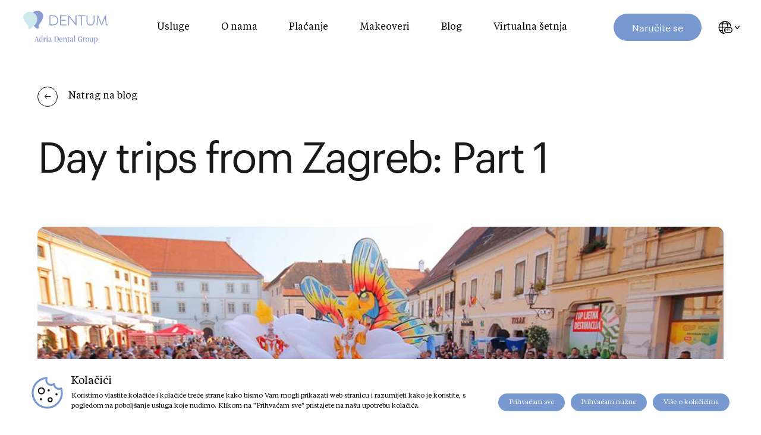

--- FILE ---
content_type: text/html;charset=utf-8
request_url: https://dentum.com/hr/blog/day-trips-from-zagreb-part-1/
body_size: 19355
content:
<!DOCTYPE html>
<html  lang="hr">
<head><meta charset="utf-8">
<meta name="viewport" content="height=device-height, width=device-width, initial-scale=1.0, minimum-scale=1.0">
<title>Day trips from Zagreb: Part 1</title>
<link rel="preconnect" href="https://flare.shape404.agency">
<link rel="icon" type="image/x-icon" href="/dentum/images/favicon/favicon.ico">
<link rel="apple-touch-icon" sizes="180x180" href="/dentum/images/favicon/apple-touch-icon.png">
<link rel="icon" type="image/png" sizes="32x32" href="/dentum/images/favicon/favicon-32x32.png">
<link rel="icon" type="image/png" sizes="16x16" href="/dentum/images/favicon/favicon-16x16.png">
<link rel="manifest" href="/dentum/site.webmanifest">
<link rel="mask-icon" href="/dentum/images/favicon/safari-pinned-tab.svg" color="#5bbad5">
<script src="/dentum/scripts/gtm.js"></script>
<link rel="alternate" hreflang="hr" href="http://dentum.com/hr/blog/day-trips-from-zagreb-part-1/">
<link rel="alternate" hreflang="en" href="http://dentum.com/en/blog/day-trips-from-zagreb-part-one/">
<link rel="alternate" hreflang="de" href="http://dentum.com/de/blog/tagesausfluge-aus-zagreb-1-teil/">
<link rel="alternate" hreflang="it" href="http://dentum.com/it/blog/gite-giornaliere-da-zagabria-parte-1/">
<link rel="alternate" hreflang="sl" href="http://dentum.com/sl/blog/">
<link rel="alternate" hreflang="en-gb" href="http://dentum.com/en-gb/blog/day-trips-from-zagreb-part-1-2/">
<meta property="og:title" content="Day trips from Zagreb: Part 1">
<meta name="description" content="If you are planning to extend your visit while at the Dentum clinic in Zagreb, there are many different options for day trips. Getting out of Croatia’s capital is easy and there are many transport options. In this first blog post, we will present some of the options for a great day trip in continental Croatia!">
<meta property="og:description" content="If you are planning to extend your visit while at the Dentum clinic in Zagreb, there are many different options for day trips. Getting out of Croatia’s capital is easy and there are many transport options. In this first blog post, we will present some of the options for a great day trip in continental Croatia!">
<meta property="og:image" content="https://flare.shape404.agency/adriadentalgroup/images/4d44e478c76df4000dcad564641c672f/samobor.jpeg">
<meta property="og:url" content="http://dentum.com/hr/blog/day-trips-from-zagreb-part-1/">
<meta name="twitter:card" content="summary">
<link rel="stylesheet" href="/_nuxt/entry.f9f38293.css">
<link rel="modulepreload" as="script" crossorigin href="/_nuxt/entry.7b4170ce.js">
<link rel="modulepreload" as="script" crossorigin href="/_nuxt/BlogDetail.59a893ac.js">
<link rel="modulepreload" as="script" crossorigin href="/_nuxt/TextPageHeader.7f050242.js">
<link rel="modulepreload" as="script" crossorigin href="/_nuxt/CMSField.0d31a096.js">
<link rel="modulepreload" as="script" crossorigin href="/_nuxt/_...all_.f8f24278.js">
<link rel="modulepreload" as="script" crossorigin href="/_nuxt/RichText.861b9385.js">
<link rel="prefetch" as="image" type="image/svg+xml" href="/_nuxt/language-selector.ddfdaf4e.svg">
<link rel="prefetch" as="image" type="image/svg+xml" href="/_nuxt/language-selector-arrow.252ee245.svg">
<link rel="prefetch" as="script" crossorigin href="/_nuxt/index-e1678e9e.efa674d4.js">
<script type="module" src="/_nuxt/entry.7b4170ce.js" crossorigin></script></head>
<body ><!--teleport start anchor--><div class="newQuestion__FormModal modal"><div class="modal__Wrapper"><div class="modal__Content"><button class="modal__ExitButton"><svg viewBox="0 0 76 76" fill="none" xmlns="http://www.w3.org/2000/svg"><g id="Group 711"><path id="Vector 2412" d="M24 24L52 52" stroke="black"></path><path id="Vector 2413" d="M52 24L24 52" stroke="black"></path><circle id="Ellipse 660" cx="38" cy="38" r="37" stroke="black"></circle></g></svg></button><!--[--><!--[--><div class="newQuestion__ModalTitles"><h2 class="sectionTitle">Imate pitanje?</h2><p>Rado ćemo odgovoriti na sve što vas zanima. Ostavite podatke i javit ćemo vam se povratno u najkraćem mogućem roku.</p></div><form class="newQuestion__Form"><div class="field__Group isInline"><!----><div class="form__Row"><!--[--><div class="formField textField"><label class="form__Label" for="xa9kH1wfe8"><!--[-->Ime<!--]--><!----></label><!--[--><!--]--><div class="textField__Wrapper"><!----><input id="xa9kH1wfe8" type="text" value=""><!----></div><ul class="form__Errors"><!--[--><!--]--></ul><!----></div><div class="formField textField"><label class="form__Label" for="kcJWhprIxS"><!--[-->Prezime<!--]--><!----></label><!--[--><!--]--><div class="textField__Wrapper"><!----><input id="kcJWhprIxS" type="text" value=""><!----></div><ul class="form__Errors"><!--[--><!--]--></ul><!----></div><!--]--></div><ul class="form__Errors"><!--[--><!--]--></ul><!----></div><div class="field__Group isInline"><!----><div class="form__Row"><!--[--><div class="formField textField"><label class="form__Label" for="IWqZZScXho"><!--[-->Email<!--]--><!----></label><!--[--><!--]--><div class="textField__Wrapper"><!----><input id="IWqZZScXho" type="email" value=""><!----></div><ul class="form__Errors"><!--[--><!--]--></ul><!----></div><div class="formField textField"><label class="form__Label" for="LsO6U5mirl"><!--[-->Broj telefona<!--]--><!----></label><!--[--><!--]--><div class="textField__Wrapper"><!----><input id="LsO6U5mirl" type="text" value=""><!----></div><ul class="form__Errors"><!--[--><!--]--></ul><!----></div><!--]--></div><ul class="form__Errors"><!--[--><!--]--></ul><!----></div><!----><div class="formField textareaField"><!--[--><!--]--><label class="form__Label" for="NQLUb9CkCS"><!--[-->Vaše pitanje<!--]--><!----></label><!----><div class="textareaField__Wrapper"><textarea id="NQLUb9CkCS" tabindex="0"></textarea><!----></div><ul class="form__Errors"><!--[--><!--]--></ul></div><div class="scheduling__FormNotices"><p>Slanjem upita slažem se s pohranjivanjem i korištenjem mojih podataka u skladu s <!--[--><a href="/hr/politika-privatnosti/" target="_blank">Politikom privatnosti</a><!--]-->.</p></div><button class="button--WithBackground">Pošaljite</button></form><!--]--><!--]--></div></div></div><!--teleport anchor--><div id="__nuxt"><!--[--><!--[--><div class="header__Wrapper"><div class="header__WrapperInner"><a href="/hr/" class="header__LogoWithMobileLogo" aria-label="Dentum"><img data-not-lazy src="/dentum/images/icons/logo.svg" class="header__LogoIcon" width="199" height="65" alt="Dentum"><img data-not-lazy src="/dentum/images/icons/logo-mobile.svg" class="header__LogoIcon--Mobile" width="50" height="50" alt="Dentum"></a><nav class="header__Nav"><div class="header__NavInner"><!--[--><!--[--><div><span>Usluge <svg width="20" height="21" viewBox="0 0 20 21" fill="none" xmlns="http://www.w3.org/2000/svg"><g id="Icons / Arrow / Right 2"><path id="Right 2" fill-rule="evenodd" clip-rule="evenodd" d="M13.0435 3.5L12 4.55077L17.164 9.75H1V11.25H17.162L12 16.4492L13.0435 17.5L18.952 11.55L18.9565 11.5559L20 10.5052L13.0435 3.5Z" fill="#00A0E3"></path></g></svg></span><div class="header__Submenu header__Submenu--Services"><div><div class="container"><button class="header__ReturnButton"><svg width="20" height="21" viewBox="0 0 20 21" fill="none" xmlns="http://www.w3.org/2000/svg"><g id="Icons / Arrow / Right 2"><path id="Right 2" fill-rule="evenodd" clip-rule="evenodd" d="M13.0435 3.5L12 4.55077L17.164 9.75H1V11.25H17.162L12 16.4492L13.0435 17.5L18.952 11.55L18.9565 11.5559L20 10.5052L13.0435 3.5Z" fill="#00A0E3"></path></g></svg> Natrag</button><h3 class="header__MenuCategoryTitle">Usluge</h3><div class="header__SubmenuImage"><!----></div><div class="header__SubmenuHighlighted"><p>Najpopularnije</p><ul class="header__SubmenuHighlightList"><!--[--><li><a href="/hr/usluge/all-on-4/" class="">All-on-4</a></li><li><a href="/hr/usluge/zubne-krunice/" class="">Zubne krunice</a></li><li><a href="/hr/usluge/zubni-implantati/" class="">Zubni implantati</a></li><li><a href="/hr/usluge/zygoma-implantati/" class="">Zygoma implantati</a></li><!--]--></ul></div><ul class="header__SubmenuSmallLinks"><!--[--><li><a href="/hr/usluge/ljuskice/" class="">Ljuskice</a></li><li><a href="/hr/usluge/shapemysmile-metoda/" class="">ShapeMySmile</a></li><li><a href="/hr/usluge/oralna-kirurgija/" class="">Oralna kirurgija</a></li><li><a href="/hr/usluge/fiksna-ortodoncija/" class="">Fiksna ortodoncija</a></li><li><a href="/hr/usluge/protetika/" class="">Zubna protetika</a></li><!--]--></ul><ul class="header__SubmenuSmallLinks"><!--[--><li><a href="/hr/usluge/invisalign-terapija/" class="">Invisalign terapija</a></li><li><a href="/hr/usluge/opca-stomatologija/" class="">Opća stomatologija</a></li><li><a href="/hr/usluge/svjesna-sedacija/" class="">Svjesna sedacija</a></li><li><a href="/hr/usluge/parodontologija/" class="">Parodontologija</a></li><li><a href="/hr/usluge/ortopan/" class="">Ortopan</a></li><!--]--></ul></div></div></div></div><!--]--><!--[--><div><span>O nama <svg width="20" height="21" viewBox="0 0 20 21" fill="none" xmlns="http://www.w3.org/2000/svg"><g id="Icons / Arrow / Right 2"><path id="Right 2" fill-rule="evenodd" clip-rule="evenodd" d="M13.0435 3.5L12 4.55077L17.164 9.75H1V11.25H17.162L12 16.4492L13.0435 17.5L18.952 11.55L18.9565 11.5559L20 10.5052L13.0435 3.5Z" fill="#00A0E3"></path></g></svg></span><div class="header__Submenu"><div><div class="container"><button class="header__ReturnButton"><svg width="20" height="21" viewBox="0 0 20 21" fill="none" xmlns="http://www.w3.org/2000/svg"><g id="Icons / Arrow / Right 2"><path id="Right 2" fill-rule="evenodd" clip-rule="evenodd" d="M13.0435 3.5L12 4.55077L17.164 9.75H1V11.25H17.162L12 16.4492L13.0435 17.5L18.952 11.55L18.9565 11.5559L20 10.5052L13.0435 3.5Z" fill="#00A0E3"></path></g></svg> Natrag</button><h3 class="header__MenuCategoryTitle">O nama</h3><div class="header__SubmenuImage"><!----></div><div class="header__SubmenuHighlighted header__SubmenuColumns"><ul><!--[--><li><a href="/hr/o-nama/poliklinika/" class="">O poliklinici</a></li><li><a href="/hr/o-nama/laboratorij/" class="">Laboratorij</a></li><li><a href="/hr/o-nama/nas-tim/" class="">Stručni tim</a></li><!--]--></ul></div></div></div></div></div><!--]--><!--[--><div><span>Plaćanje <svg width="20" height="21" viewBox="0 0 20 21" fill="none" xmlns="http://www.w3.org/2000/svg"><g id="Icons / Arrow / Right 2"><path id="Right 2" fill-rule="evenodd" clip-rule="evenodd" d="M13.0435 3.5L12 4.55077L17.164 9.75H1V11.25H17.162L12 16.4492L13.0435 17.5L18.952 11.55L18.9565 11.5559L20 10.5052L13.0435 3.5Z" fill="#00A0E3"></path></g></svg></span><div class="header__Submenu"><div><div class="container"><button class="header__ReturnButton"><svg width="20" height="21" viewBox="0 0 20 21" fill="none" xmlns="http://www.w3.org/2000/svg"><g id="Icons / Arrow / Right 2"><path id="Right 2" fill-rule="evenodd" clip-rule="evenodd" d="M13.0435 3.5L12 4.55077L17.164 9.75H1V11.25H17.162L12 16.4492L13.0435 17.5L18.952 11.55L18.9565 11.5559L20 10.5052L13.0435 3.5Z" fill="#00A0E3"></path></g></svg> Natrag</button><h3 class="header__MenuCategoryTitle">Plaćanje</h3><div class="header__SubmenuImage"><!----></div><div class="header__SubmenuHighlighted header__SubmenuColumns"><ul><!--[--><li><a href="/hr/nacini-placanja/" class="">Načini plaćanja</a></li><li><a href="/hr/cjenik/" class="">Cjenik</a></li><!--]--></ul></div></div></div></div></div><!--]--><!--[--><!--[--><a href="/hr/makeoveri/" class="">Makeoveri</a><!--]--><!--]--><!--[--><!--[--><a href="/hr/blog/" class="">Blog</a><!--]--><!--]--><!--[--><!----><!--]--><!--[--><!--[--><a href="https://domino-dizajn.hr/VR/dentum-13012025/" rel="noopener noreferrer">Virtualna šetnja</a><!--]--><!--]--><!--]--></div><!----></nav><div class="header__RightSide"><a href="/hr/kontakt/" class="button--WithBackground header__OrderButton">Naručite se</a><div class="header__LanguageSelectorWrapper"><button class="header__LanguageSelectorButton"><img data-src="/_nuxt/language-selector.ddfdaf4e.svg" width="42" height="26" class="header__LanguageSelectorImage"><img data-src="/_nuxt/language-selector-arrow.252ee245.svg" width="10" height="6" class="header__LanguageDropdownArrow"><span>HR</span></button><div class="header__LanguagesListWrapper"><ul class="header__LanguagesList"><!--[--><li><a href="/de/blog/tagesausfluge-aus-zagreb-1-teil/" class=""><img data-src="/common/images/flags/de.png" width="24" height="18"><span>Deutsch</span></a></li><li><a href="/en/blog/day-trips-from-zagreb-part-one/" class=""><img data-src="/common/images/flags/en.png" width="24" height="18"><span>English - EU</span></a></li><li><a href="/en-gb/blog/day-trips-from-zagreb-part-1-2/" class=""><img data-src="/common/images/flags/en-gb.png" width="24" height="18"><span>English - UK</span></a></li><li><a href="/hr/blog/day-trips-from-zagreb-part-1/" class="active"><img data-src="/common/images/flags/hr.png" width="24" height="18"><span>Hrvatski</span></a></li><li><a href="/it/blog/gite-giornaliere-da-zagabria-parte-1/" class=""><img data-src="/common/images/flags/it.png" width="24" height="18"><span>Italiano</span></a></li><li><a href="/sl/blog/" class=""><img data-src="/common/images/flags/sl.png" width="24" height="18"><span>Sloveščina</span></a></li><!--]--></ul></div><!----></div><button class="header__MobileMenuButton" aria-label="MobileMenu"><div></div></button></div></div></div><!--[--><section class="textPageHeader container"><!--[--><button type="button" class="returnButton"><div><svg width="20" height="21" viewBox="0 0 20 21" fill="none" xmlns="http://www.w3.org/2000/svg"><g id="Icons / Arrow / Right 2"><path id="Right 2" fill-rule="evenodd" clip-rule="evenodd" d="M13.0435 3.5L12 4.55077L17.164 9.75H1V11.25H17.162L12 16.4492L13.0435 17.5L18.952 11.55L18.9565 11.5559L20 10.5052L13.0435 3.5Z" fill="#00A0E3"></path></g></svg></div> Natrag na blog</button><!--]--><h1>Day trips from Zagreb: Part 1</h1><!----><!--[--><!--]--></section><div class="blogDetail__ContentWrapper container"><div class="blogDetail__HeaderImage"><picture><source media="(max-width: 768px)" data-srcset="https://flare.shape404.agency/adriadentalgroup/images/w_800;h_600;c_fill;g_faces;f_auto;q_90/4d44e478c76df4000dcad564641c672f.jpeg"><source media="(min-width: 769px)" data-srcset="https://flare.shape404.agency/adriadentalgroup/images/w_1280;h_740;c_fill;g_faces;f_auto;q_90/4d44e478c76df4000dcad564641c672f.jpeg"><img data-src="https://flare.shape404.agency/adriadentalgroup/images/w_1280;h_740;c_fill;g_faces;f_auto;q_90/4d44e478c76df4000dcad564641c672f.jpeg" alt width="1280" height="740"></picture></div><div class="blogDetail__InnerContent"><div class="blogDetail__LeftSide"><button type="button" class="returnButton"><div><svg width="20" height="21" viewBox="0 0 20 21" fill="none" xmlns="http://www.w3.org/2000/svg"><g id="Icons / Arrow / Right 2"><path id="Right 2" fill-rule="evenodd" clip-rule="evenodd" d="M13.0435 3.5L12 4.55077L17.164 9.75H1V11.25H17.162L12 16.4492L13.0435 17.5L18.952 11.55L18.9565 11.5559L20 10.5052L13.0435 3.5Z" fill="#00A0E3"></path></g></svg></div> Natrag na blog</button></div><div class="blogDetail__RightSide"><!--[--><section class="richText"><div><p data-block-key="xy4tk"><b>Samobor</b></p><p data-block-key="do4mk">Samobor, a small but important historic location is situated just 20 km away from the Croatian capital of Zagreb. During winter, the Samobor Hills (Samoborsko Gorje) is inviting for mountaineers, sleigh riders and skiers. During the summer, mountain springs and pools attract anglers and swimmers, while the fragrant meadows entice hikers and walkers.<br/></p><p data-block-key="6s92p">The hills of Žumberak and Samoborsko Gorje were declared a protected area in the category of a nature park by an Act of the Croatian Parliament in 1999. A nature park is a vast wild or partly cultivated area of countryside and is ecologically valuable at the international or national level, with important tourism and recreational resources.</p><p data-block-key="1ar3i">For those who like sport during the holidays, seven bike routes have been designed, from easy on-road routes to demanding mountain routes, which lead you on a tour to get to know the attractive, interesting sites in the town of Samobor.</p><p data-block-key="42rmi">When talking about gastronomy, the Samoborska kremšnita, a custard cream slice, is definitely a must. This dessert is the reason why everyone is always happy to come to Samobor, and it is almost unthinkable for anyone to visit and not try the delicate, pale yellow custard between thin crispy sheets of pastry. It is reason to wait in the line. Our recommendation is to try it in the <i>U prolazu</i> pastry shop.<br/></p><p data-block-key="bdsmi">Last but not least, we have to mention a famous event taking place in February. The Samobor Carnival is one of the oldest carnival festivities in Croatia and one of the largest tourist events in continental Croatia.</p><p data-block-key="3unvt">Before visiting Samobor, take a virtual tour to see the beautiful scenery of this town.</p><p data-block-key="4m5mv"></p><p data-block-key="6lpai"></p><p data-block-key="dad8a"><b>Varaždin</b></p><p data-block-key="8irhq">Next on the list of must-see cities in the Zagreb surroundings is certainly Varaždin.<br/>Varaždin is the city of Baroque, young people, music, flowers and bicycles. Known also as <i>Little Vienna</i> with a rich natural legacy interwoven in parks, it is located in northern Croatia on the southern bank of the Drava River, just an hour’s drive from the capital.</p><p data-block-key="a7hjp"></p><p data-block-key="b8k4t">The preserved Baroque historic city core is rich in monuments and artistic heritage and a walk through the city streets reveals numerous palaces, villas and the oldest city hall in Europe. If you are a lover of sacral art and architecture, Varaždin will reveals the richness of its 11 churches, three monasteries and its cathedral. A good guide is the “The Path of Angels’’ Brochure. The Strossmayer Promenade, Vatroslav Jagić Promenade, Pope John Paul II Park, Youth Park and the inevitable Varaždin Cemetery are a green intermezzo whilst walking through the town.</p><p data-block-key="f18m6">On this tour, take a break and enjoy Varaždin’s culinary delights on one of its squares, try the ‘Varaždin Klipič’, the Countess Maria Cake (from the <i>Grofica Marica Coffee Shop</i>) or any other of Varaždin’s desserts. Treat yourself to a real Varaždin feast with some of the local dishes from one of the many restaurants.</p><p data-block-key="7bmhk">Varaždin also hosts several magical events; the most famous ones are Špancirfest - a summertime feel-good Street Festival, and the Varaždin Baroque Evenings - an autumn classical music festival that celebrates music, the Baroque architectural legacy and authentic instruments.</p><p data-block-key="cjf37"></p><p data-block-key="cc1sm"></p><p data-block-key="8v2p8"><b>Krapina</b></p><p data-block-key="88nr5">Krapina is the cultural, political and administrative centre of Krapina-Zagorje County situated in northern Croatia and just 50 km from Zagreb. The historical centre of the town has been preserved to the present day. It encompasses Gaj Street, Ljudevit Gaj Square, Magistrate’s Street and the Croatian Cultural Revival Promenade. This area is an important contribution to the ambience of this small town, having preserved urban and architectural elements of historical significance. Many of the Classicist facades have been renovated and ornamented with flowers, and some also feature details from the Secession/Modernist period. After Trsat and Marija Bistrica, Krapina is the Croatia’s third most important pilgrimage site.</p><p data-block-key="7973i"></p><p data-block-key="3h3bg">If you are a foodie and a wine lover, Zagorje County is definitely the place to go. The Zagorje wine road path is a magical and unforgettable route, running over the tops of the hills, and offering breathtaking views. It is also inspiring, composed of sunny green vineyards, wooden huts, calloused hands and welcoming smiles. Moreover, one should not miss trying the succulent roasted turkey with carefully cultivated wine cards. Watch this video and fall in love with Zagorje.<br/><a href="https://www.youtube.com/watch?time_continue=35&amp;v=h4gMmRYAGeg&amp;ref=en.dentum.com"><b>Zagorje-video</b></a></p><p data-block-key="f087g">When visiting Krapina, you should not miss visiting the Neanderthal Museum. The Krapina Neanderthal site at the Hušnjakovo locality is the first natural paleontological monument in Croatia and is one of the most significant paleoanthropological localities worldwide. This museum occupies the newly built facility nestled between two small hills and covers a total surface area of around 1,200 m2. The Neanderthal Museum takes you on a multimedia journey back to the time of the Neanderthals and the origins of our species. Check out this virtual tour :)<br/><a href="http://www.mkn.mhz.hr/en/about-museum/virtual-tour/?ref=en.dentum.com"><b>Neanderthal Museum</b></a></p><p data-block-key="2t307">Now we invite you to keep on reading the second part of day trips from Zagreb.<br/><a href="https://en.dentum.com/blog/day-trips-from-zagreb-part-2/"><b>KEEP ON READING</b></a></p></div></section><!--]--><section class="blogDetail__Share"><h2>Share article</h2><div class="blogDetail__ShareButtons"><span></span></div></section></div></div></div><!--]--><footer class="footer"><div class="container"><div class="footer__Top"><aside><!----><div class="footer__CompanyDataWrapper"><h3>DENTUM d.o.o.</h3><p>Sjedište: Zagreb, Gradišćanska ulica 36</p><p>OIB: 3815586564</p><p>MB: 2906139</p><p>Registarski sud: Trgovački sud u Zagrebu</p><p>MBS: 80806433</p><p>Poslovna banka: Zagrebačka banka d.d. Zagreb</p><p>IBAN: HR8523600001102296655</p><p>Temeljni kapital: 2.654,46 € uplaćen u cijelosti</p><p>Uprava: Gordan Muškić, predsjednik Uprave</p></div><div class="footer__LogosWrapper"><img data-not-lazy src="/dentum/images/icons/logo-footer.svg" width="199" height="65" alt="Dentum"></div></aside><nav class="footer__NavigationLinks"><div class="footerMenuCategories"><!--[--><!--]--></div><div class="footerMenuCategories"><!--[--><div class="footerMenuCategories__Category"><!--[--><button><h3 class="footerMenuCategories__Title">O nama</h3><svg width="14" height="14" viewBox="0 0 14 14" fill="none" xmlns="http://www.w3.org/2000/svg"><path d="M1 1L13 13" stroke="white" stroke-opacity="0.9"></path><path d="M13 1L1 13" stroke="white" stroke-opacity="0.9"></path></svg></button><div class="footerMenuCategories__Links"><ul><!--[--><li><a href="/hr/o-nama/poliklinika/" class="">O poliklinici</a></li><li><a href="/hr/o-nama/laboratorij/" class="">Laboratorij</a></li><li><a href="/hr/o-nama/nas-tim/" class="">Stručni tim</a></li><li><a href="https://adria-dental-group.talentlyft.com/" target="_blank" rel="noopener noreferrer">Karijere</a></li><!--]--></ul></div><!--]--></div><div class="footerMenuCategories__WithoutList footerMenuCategories__Category"><!--[--><a href="/hr/makeoveri/" class="footerMenuCategories__Title">Makeoveri</a><!--]--></div><div class="footerMenuCategories__WithoutList footerMenuCategories__Category"><!--[--><a href="/hr/kontakt/" class="footerMenuCategories__Title">Kontakt</a><!--]--></div><div class="footerMenuCategories__WithoutList footerMenuCategories__Category"><!--[--><a href="/hr/pitanja-i-odgovori/" class="footerMenuCategories__Title">Pitanja i odgovori</a><!--]--></div><div class="footerMenuCategories__WithoutList footerMenuCategories__Category"><!--[--><a href="/hr/politika-privatnosti/" class="footerMenuCategories__Title">Politika privatnosti</a><!--]--></div><!--]--></div><div class="footerMenuCategories"><!--[--><!--]--></div></nav></div><div class="footer__Bottom"><div class="footer__BottomSocial"><div><div class="footer__BottomCards"><!--[--><img data-src="/common/images/maestro.jpg" alt="Maestro" width="34" height="24"><img data-src="/common/images/master-card.jpg" alt="MasterCard" width="34" height="24"><img data-src="/common/images/diners-club.jpg" alt="Diners Club" width="34" height="24"><img data-src="/common/images/visa.jpg" alt="Visa" width="34" height="24"><!--]--></div></div><div class="footer__SocialNetworksWrapper"><!--[--><!--[--><!----><!--]--><!--[--><a href="https://www.tiktok.com/@dentum.clinic" aria-label="TikTok" target="_blank" rel="noopener noreferrer"><!----><svg width="45" height="45" viewBox="0 0 45 45" fill="none" xmlns="http://www.w3.org/2000/svg"><rect x="1" y="1" width="43" height="43" rx="21.5" stroke="white"></rect><path d="M31.8538 15.799C30.6887 15.5498 29.6336 14.9349 28.8425 14.0441C28.0513 13.1532 27.5653 12.0329 27.4555 10.8465V10.332H23.4363V26.2827C23.4338 26.9889 23.2101 27.6765 22.7967 28.249C22.3832 28.8214 21.8008 29.25 21.1313 29.4744C20.4617 29.6987 19.7387 29.7077 19.0637 29.5C18.3888 29.2922 17.796 28.8783 17.3685 28.3162C16.9343 27.7447 16.6935 27.0499 16.6809 26.3323C16.6683 25.6148 16.8846 24.9118 17.2984 24.3255C17.7123 23.7392 18.3021 23.2999 18.9824 23.0714C19.6627 22.8428 20.3981 22.8369 21.082 23.0545V18.9712C19.557 18.7604 18.0042 19.0315 16.6409 19.7466C15.2776 20.4618 14.1719 21.5852 13.4784 22.9597C12.785 24.3342 12.5386 25.891 12.7735 27.4125C13.0085 28.934 13.7132 30.3439 14.789 31.4452C15.8149 32.4949 17.1303 33.2151 18.5674 33.5138C20.0045 33.8126 21.498 33.6763 22.8572 33.1224C24.2165 32.5686 25.3799 31.6222 26.1989 30.4042C27.0179 29.1861 27.4554 27.7517 27.4555 26.2839V18.1335C29.0798 19.2948 31.0273 19.9174 33.024 19.9139V15.9204C32.6308 15.9209 32.2386 15.8802 31.8538 15.799Z" fill="white"></path></svg><!----><!----><!----><!----></a><!--]--><!--[--><a href="https://www.youtube.com/@dentum4577" aria-label="YouTube" target="_blank" rel="noopener noreferrer"><!----><!----><svg width="45" height="45" viewBox="0 0 45 45" fill="none" xmlns="http://www.w3.org/2000/svg"><rect x="1" y="1" width="43" height="43" rx="21.5" stroke="black"></rect><g clip-path="url(#uicons-xfnl00y0w9)"><path fill-rule="evenodd" clip-rule="evenodd" d="M31.2805 15.5386C32.254 15.8005 33.0134 16.567 33.2767 17.5459C33.9652 20.3386 33.9204 25.6186 33.2911 28.455C33.0308 29.4339 32.2684 30.1975 31.2949 30.4623C28.5465 31.1459 16.2364 31.0615 13.6471 30.4623C12.6736 30.2005 11.9142 29.4339 11.6509 28.455C11.0014 25.7932 11.0462 20.1641 11.6364 17.5605C11.8968 16.5815 12.6591 15.8179 13.6327 15.5532C17.3069 14.7823 29.9728 15.031 31.2805 15.5386ZM20.2868 19.5968L26.1887 23.0004L20.2868 26.4041V19.5968Z" fill="#0D0D0D"></path></g><defs><clipPath id="uicons-xfnl00y0w9"><rect width="23" height="16" fill="white" transform="translate(11 15)"></rect></clipPath></defs></svg><!----><!----><!----></a><!--]--><!--[--><a href="https://www.facebook.com/DentumHrvatska/" aria-label="Facebook" target="_blank" rel="noopener noreferrer"><!----><!----><!----><svg width="44" height="45" viewBox="0 0 44 45" fill="none" xmlns="http://www.w3.org/2000/svg"><rect x="0.5" y="0.794922" width="43" height="43" rx="21.5" stroke="white"></rect><path fill-rule="evenodd" clip-rule="evenodd" d="M27.5 18.6461H23.3303V16.7794C23.3026 16.5037 23.3933 16.2292 23.58 16.0242C23.7666 15.8192 24.0317 15.7029 24.3091 15.7043H27.2455V11.7949H23.0073C19.1607 11.7949 18.4364 14.727 18.4364 16.5448V18.6461H15.5V22.5555H18.4364V33.7949H23.3303V22.5555H27.0987L27.5 18.6461Z" fill="white"></path></svg><!----><!----></a><!--]--><!--[--><a href="https://www.instagram.com/dentumdentalclinic/?hl=en" aria-label="Instagram" target="_blank" rel="noopener noreferrer"><!----><!----><!----><!----><svg width="44" height="45" viewBox="0 0 44 45" fill="none" xmlns="http://www.w3.org/2000/svg"><rect x="0.5" y="0.794922" width="43" height="43" rx="21.5" stroke="white"></rect><path fill-rule="evenodd" clip-rule="evenodd" d="M12.5 17.7949C12.5 15.0335 14.7386 12.7949 17.5 12.7949H27.5C30.2614 12.7949 32.5 15.0335 32.5 17.7949V27.7949C32.5 30.5563 30.2614 32.7949 27.5 32.7949H17.5C14.7386 32.7949 12.5 30.5563 12.5 27.7949V17.7949ZM22.5 19.9824C20.9467 19.9824 19.6875 21.2416 19.6875 22.7949C19.6875 24.3482 20.9467 25.6074 22.5 25.6074C24.0533 25.6074 25.3125 24.3482 25.3125 22.7949C25.3125 21.2416 24.0533 19.9824 22.5 19.9824ZM17.8125 22.7949C17.8125 20.2061 19.9112 18.1074 22.5 18.1074C25.0888 18.1074 27.1875 20.2061 27.1875 22.7949C27.1875 25.3838 25.0888 27.4824 22.5 27.4824C19.9112 27.4824 17.8125 25.3838 17.8125 22.7949ZM29.0625 17.1693C29.0625 16.6515 28.6428 16.2318 28.125 16.2318C27.6072 16.2318 27.1875 16.6515 27.1875 17.1693V17.1705C27.1875 17.6883 27.6072 18.108 28.125 18.108C28.6428 18.108 29.0625 17.6883 29.0625 17.1705V17.1693Z" fill="white"></path></svg><!----></a><!--]--><!--[--><a href="https://www.linkedin.com/company/dentum-dental-clinic/" aria-label="LinkedIn" target="_blank" rel="noopener noreferrer"><!----><!----><!----><!----><!----><svg width="44" height="45" viewBox="0 0 44 45" fill="none" xmlns="http://www.w3.org/2000/svg"><rect x="0.5" y="0.794922" width="43" height="43" rx="21.5" stroke="white"></rect><path fill-rule="evenodd" clip-rule="evenodd" d="M16.862 31.7949H12.5439V19.3398H16.862V31.7949ZM25.8273 23.3993C24.7772 23.3993 23.9259 24.256 23.9259 25.3127V31.7951H19.3857V19.34H23.9259V20.7616C24.9901 19.8551 26.3345 19.3493 27.7287 19.3311C30.5452 19.3311 32.4999 21.4322 32.4999 25.42V31.7951H27.7287V25.3127C27.7311 24.8037 27.5318 24.3147 27.175 23.9539C26.8181 23.5932 26.3331 23.3903 25.8273 23.3903V23.3993ZM16.9425 15.0302C16.9425 16.2647 15.948 17.2655 14.7212 17.2655C13.4945 17.2655 12.5 16.2647 12.5 15.0302C12.5 13.7957 13.4945 12.7949 14.7212 12.7949C15.941 12.8047 16.9247 13.8026 16.9247 15.0302H16.9425Z" fill="white"></path></svg></a><!--]--><!--]--></div></div><div class="footer__BottomNav"><p>Prava korištenja © <!--[--><!--]--> Dentum</p><!--[--><a href="/hr/politika-privatnosti/" class="">Politika privatnosti</a><a href="/hr/uvjeti-koristenja/" class="">Uvjeti korištenja</a><!--]--><button>Postavke kolačića</button></div></div></div></footer><!--[--><div class="container floatingButtons__Container"><div class="floatingButtons"><button class="newQuestion__Button" aria-label="Postavi pitanje"><svg viewBox="0 0 52 52" fill="none" xmlns="http://www.w3.org/2000/svg"><g clip-path="url(#uicons-a7p8za1ye8)"><path class="whiteFill" d="M51.1329 26C51.1329 12.1193 39.8803 0.866699 25.9995 0.866699C12.1188 0.866699 0.866211 12.1193 0.866211 26C0.866211 39.8808 12.1188 51.1334 25.9995 51.1334C39.8803 51.1334 51.1329 39.8808 51.1329 26Z" fill="white"></path><path class="whiteFill" d="M39.4333 26.2167C39.4333 18.9173 33.5161 13 26.2167 13C18.9173 13 13 18.9173 13 26.2167C13 28.6095 13.6357 30.8532 14.7477 32.7891C14.175 34.2852 13.635 36.0222 13.2807 37.7587C13.2402 37.9467 13.2485 38.142 13.3045 38.326C13.3606 38.51 13.4626 38.6766 13.601 38.8102C13.7395 38.9438 13.9097 39.0399 14.0956 39.0894C14.2815 39.1388 14.4769 39.14 14.6634 39.0929C16.3268 38.6989 18.0148 38.1526 19.4976 37.6007C21.532 38.8041 23.853 39.4372 26.2167 39.4333C33.5161 39.4333 39.4333 33.5161 39.4333 26.2167Z" fill="white"></path><path class="blueStroke" d="M39.4333 26.2167C39.4333 18.9173 33.5161 13 26.2167 13C18.9173 13 13 18.9173 13 26.2167C13 28.6095 13.6357 30.8532 14.7477 32.7891C14.175 34.2852 13.635 36.0222 13.2807 37.7587C13.2402 37.9467 13.2485 38.142 13.3045 38.326C13.3606 38.51 13.4626 38.6766 13.601 38.8102C13.7395 38.9438 13.9097 39.0399 14.0956 39.0894C14.2815 39.1388 14.4769 39.14 14.6634 39.0929C16.3268 38.6989 18.0148 38.1526 19.4976 37.6007C21.532 38.8041 23.853 39.4372 26.2167 39.4333C33.5161 39.4333 39.4333 33.5161 39.4333 26.2167Z" stroke="#009DE2" stroke-linejoin="round"></path><path class="blueFill" d="M20.9545 28.0428C21.9973 28.0428 22.8426 27.1975 22.8426 26.1547C22.8426 25.1119 21.9973 24.2666 20.9545 24.2666C19.9117 24.2666 19.0664 25.1119 19.0664 26.1547C19.0664 27.1975 19.9117 28.0428 20.9545 28.0428Z" fill="#009DE2"></path><path class="blueFill" d="M26.4633 28.0428C27.5061 28.0428 28.3514 27.1975 28.3514 26.1547C28.3514 25.1119 27.5061 24.2666 26.4633 24.2666C25.4205 24.2666 24.5752 25.1119 24.5752 26.1547C24.5752 27.1975 25.4205 28.0428 26.4633 28.0428Z" fill="#009DE2"></path><path class="blueFill" d="M31.9711 28.0428C33.0139 28.0428 33.8592 27.1975 33.8592 26.1547C33.8592 25.1119 33.0139 24.2666 31.9711 24.2666C30.9283 24.2666 30.083 25.1119 30.083 26.1547C30.083 27.1975 30.9283 28.0428 31.9711 28.0428Z" fill="#009DE2"></path><path class="iconOutline" d="M51.1329 26C51.1329 12.1193 39.8803 0.866699 25.9995 0.866699C12.1188 0.866699 0.866211 12.1193 0.866211 26C0.866211 39.8808 12.1188 51.1334 25.9995 51.1334C39.8803 51.1334 51.1329 39.8808 51.1329 26Z" stroke="#009DE2"></path></g><defs><clipPath id="uicons-a7p8za1ye8"><rect width="52" height="52" fill="white"></rect></clipPath></defs></svg></button><a href="tel:+38515802333"><svg viewBox="0 0 54 52" fill="none" xmlns="http://www.w3.org/2000/svg"><rect class="whiteFill iconOutline" x="0.5" y="0.5" width="53" height="51" rx="25.5" stroke="#00A0E3"></rect><g clip-path="url(#uicons-hpq75jjsi1)"><g clip-path="url(#uicons-evqxl9dky8)"><path class="blueStroke" d="M24.0862 21.3999C24.5195 20.9659 24.7628 20.3777 24.7628 19.7644C24.7628 19.1511 24.5195 18.5629 24.0862 18.1289L21.6322 15.6779C21.1985 15.2442 20.6102 15.0005 19.9967 15.0005C19.3833 15.0005 18.795 15.2442 18.3612 15.6779L17.0162 17.0239C16.4503 17.5889 16.0974 18.3324 16.0174 19.128C15.9374 19.9237 16.1352 20.7225 16.5772 21.3889C20.5381 27.3508 25.6493 32.462 31.6112 36.4229C32.2779 36.8644 33.0765 37.062 33.8721 36.9824C34.6677 36.9028 35.4113 36.5507 35.9772 35.9859L37.3222 34.6399C37.5371 34.4252 37.7076 34.1702 37.8239 33.8896C37.9402 33.609 38.0001 33.3082 38.0001 33.0044C38.0001 32.7006 37.9402 32.3998 37.8239 32.1192C37.7076 31.8386 37.5371 31.5836 37.3222 31.3689L34.8692 28.9159C34.6545 28.701 34.3996 28.5306 34.1189 28.4142C33.8383 28.2979 33.5375 28.2381 33.2337 28.2381C32.93 28.2381 32.6292 28.2979 32.3485 28.4142C32.0679 28.5306 31.813 28.701 31.5982 28.9159L30.7802 29.7339C28.0391 27.4781 25.5233 24.9617 23.2682 22.2199L24.0862 21.3999Z" stroke="#00A0E3" stroke-linecap="round" stroke-linejoin="round"></path></g></g><defs><clipPath id="uicons-hpq75jjsi1"><rect class="whiteFill" width="24" height="24" fill="white" transform="translate(15 14)"></rect></clipPath><clipPath id="uicons-evqxl9dky8"><rect class="whiteFill" width="24" height="24" fill="white" transform="translate(15 14)"></rect></clipPath></defs></svg> Telefon</a><a href="mailto:smile@dentum.com"><svg viewBox="0 0 52 52" fill="none" xmlns="http://www.w3.org/2000/svg"><rect class="whiteFill iconOutline" x="0.5" y="0.5" width="51" height="51" rx="25.5" stroke="#00A0E3"></rect><path class="blueStroke" d="M14.5 17.9541H37.5V33.9541H14.5V17.9541Z" stroke="#00A0E3" stroke-linecap="round" stroke-linejoin="round"></path><path class="blueStroke" d="M36.9109 18.5361L25.9999 27.4541L15.0889 18.5361" stroke="#00A0E3" stroke-linecap="round" stroke-linejoin="round"></path></svg> Email</a></div></div><!--teleport start--><!--teleport end--><!--]--><!--]--><div class="loading">Loading...</div><span></span><!--]--></div><script type="application/json" id="__NUXT_DATA__" data-ssr="true">[["Reactive",1],{"data":2,"state":380,"_errors":387,"serverRendered":179,"path":353},{"wQqnLajkgU":3,"Vnb1kVQgMq":340},{"menus":4,"links":331,"polyclinics":335,"notifications":339,"has_blogs":179},{"servicesLeft":5,"main":73,"footerLeft":166,"footerCenter":168,"footerRight":192,"servicesCenter":193,"servicesRight":258,"footerBottom":325},[6,29,43,58],{"download":7,"external":7,"title":8,"url":9,"kind":10,"image":11},false,"All-on-4","/hr/usluge/all-on-4/","SERVICES_LEFT",{"id":12,"title":13,"alt":14,"meta":15},132,"ALL-ON-4","",{"width":16,"height":17,"type":18,"url":19,"base_url":20,"format":21,"filename":22,"public_id":23,"original_name":24,"dominant_colors":25},1892,2522,"IMAGE","https://flare.shape404.agency/adriadentalgroup/images/334189c29ebb8699d6d5e45c82a53d93/ALL-ON-4_ALL_ON_6.jpeg","https://flare.shape404.agency/adriadentalgroup/images/","jpeg","334189c29ebb8699d6d5e45c82a53d93.jpeg","334189c29ebb8699d6d5e45c82a53d93","ALL-ON-4_ALL_ON_6.jpeg",[26,27,28],"#D2C9CB","#0B374D","#A59180",{"download":7,"external":7,"title":30,"url":31,"kind":10,"image":32},"Zubne krunice","/hr/usluge/zubne-krunice/",{"id":33,"title":30,"alt":14,"meta":34},136,{"width":16,"height":17,"type":18,"url":35,"base_url":20,"format":21,"filename":36,"public_id":37,"original_name":38,"dominant_colors":39},"https://flare.shape404.agency/adriadentalgroup/images/454c52103ebd05a5285ed9ce1b9f6d51/Zubne_Krunice.jpeg","454c52103ebd05a5285ed9ce1b9f6d51.jpeg","454c52103ebd05a5285ed9ce1b9f6d51","Zubne_Krunice.jpeg",[40,41,42],"#CDCCD2","#A18E84","#4E4743",{"download":7,"external":7,"title":44,"url":45,"kind":10,"image":46},"Zubni implantati","/hr/usluge/zubni-implantati/",{"id":47,"title":48,"alt":14,"meta":49},335,"Zubni implantat",{"width":16,"height":17,"type":18,"url":50,"base_url":20,"format":21,"filename":51,"public_id":52,"original_name":53,"dominant_colors":54},"https://flare.shape404.agency/adriadentalgroup/images/4cc1e3a5497927d139e5f5e8b8c7a875/Zubni_implantat.jpeg","4cc1e3a5497927d139e5f5e8b8c7a875.jpeg","4cc1e3a5497927d139e5f5e8b8c7a875","Zubni_implantat.jpeg",[55,56,57],"#D1D0CF","#2C2A20","#94837B",{"download":7,"external":7,"title":59,"url":60,"kind":10,"image":61},"Zygoma implantati","/hr/usluge/zygoma-implantati/",{"id":62,"title":63,"alt":14,"meta":64},135,"zygoma",{"width":16,"height":17,"type":18,"url":65,"base_url":20,"format":21,"filename":66,"public_id":67,"original_name":68,"dominant_colors":69},"https://flare.shape404.agency/adriadentalgroup/images/351b83b546abb301549cec96bb020e5a/zygoma.jpeg","351b83b546abb301549cec96bb020e5a.jpeg","351b83b546abb301549cec96bb020e5a","zygoma.jpeg",[70,71,72],"#DED4D0","#35393B","#CC9E80",[74,91,139,152,155,159,163],{"download":7,"external":7,"title":75,"url":14,"kind":76,"image":77},"Usluge","SERVICES",{"id":78,"title":79,"alt":14,"meta":80},1,"salona_transparent_1.png",{"width":81,"height":82,"type":18,"url":83,"base_url":20,"format":84,"filename":85,"public_id":86,"original_name":79,"dominant_colors":87},729,168,"https://flare.shape404.agency/adriadentalgroup/images/93a56c0751c61b40b53c857f4d756068/salona_transparent_1.png","png","93a56c0751c61b40b53c857f4d756068.png","93a56c0751c61b40b53c857f4d756068",[88,89,90],"#0F1E21","#18A0DB","#81CFEE",{"download":7,"external":7,"title":92,"url":14,"kind":93,"image":94,"items":95},"O nama","MAIN",null,[96,109,124],{"download":7,"external":7,"title":97,"url":98,"kind":93,"image":99},"O poliklinici","/hr/o-nama/poliklinika/",{"id":100,"title":101,"alt":14,"meta":102},571,"nav-about-us-dentum",{"width":16,"height":103,"type":18,"url":104,"base_url":20,"format":21,"filename":105,"public_id":106,"original_name":107,"dominant_colors":108},1928,"https://flare.shape404.agency/adriadentalgroup/images/8cd79001443a59cbae0af559c6c5c691/nav-about-us-dentum.jpeg","8cd79001443a59cbae0af559c6c5c691.jpeg","8cd79001443a59cbae0af559c6c5c691","nav-about-us-dentum.jpeg",[],{"download":7,"external":7,"title":110,"url":111,"kind":93,"image":112},"Laboratorij","/hr/o-nama/laboratorij/",{"id":113,"title":114,"alt":14,"meta":115},342,"nav-about-us-lab",{"width":16,"height":103,"type":18,"url":116,"base_url":20,"format":21,"filename":117,"public_id":118,"original_name":119,"dominant_colors":120},"https://flare.shape404.agency/adriadentalgroup/images/b5b4251728e11119709426b6bf4c0a46/nav-about-us-lab.jpeg","b5b4251728e11119709426b6bf4c0a46.jpeg","b5b4251728e11119709426b6bf4c0a46","nav-about-us-lab.jpeg",[121,122,123],"#DBC2AE","#9E7F68","#473A36",{"download":7,"external":7,"title":125,"url":126,"kind":93,"image":127},"Stručni tim","/hr/o-nama/nas-tim/",{"id":128,"title":129,"alt":14,"meta":130},343,"nav-about-us-team",{"width":16,"height":103,"type":18,"url":131,"base_url":20,"format":21,"filename":132,"public_id":133,"original_name":134,"dominant_colors":135},"https://flare.shape404.agency/adriadentalgroup/images/e46bfb578e6d5a081cf4f82682cd9ca5/nav-about-us-team.jpeg","e46bfb578e6d5a081cf4f82682cd9ca5.jpeg","e46bfb578e6d5a081cf4f82682cd9ca5","nav-about-us-team.jpeg",[136,137,138],"#D9C8CE","#1D242F","#967776",{"download":7,"external":7,"title":140,"url":14,"kind":93,"image":141,"items":144},"Plaćanje",{"id":78,"title":79,"alt":14,"meta":142},{"width":81,"height":82,"type":18,"url":83,"base_url":20,"format":84,"filename":85,"public_id":86,"original_name":79,"dominant_colors":143},[88,89,90],[145,149],{"download":7,"external":7,"title":146,"url":147,"kind":148,"image":94},"Načini plaćanja","/hr/nacini-placanja/","FOOTER_RIGHT",{"download":7,"external":7,"title":150,"url":151,"kind":148,"image":94},"Cjenik","/hr/cjenik/",{"download":7,"external":7,"title":153,"url":154,"kind":93,"image":94},"Makeoveri","/hr/makeoveri/",{"download":7,"external":7,"title":156,"url":157,"kind":158,"image":94},"Blog","/hr/blog/","BLOG",{"download":7,"external":7,"title":160,"url":161,"kind":162,"image":94},"Dentalni turizam","/hr/dentalni-turizam/","DENTAL_TOURISM",{"download":7,"external":7,"title":164,"url":165,"kind":93,"image":94},"Virtualna šetnja","https://domino-dizajn.hr/VR/dentum-13012025/",[167],{"download":7,"external":7,"title":75,"url":14,"kind":76,"image":94},[169,182,183,186,189],{"download":7,"external":7,"title":92,"url":14,"kind":170,"image":171,"items":174},"FOOTER_CENTER",{"id":78,"title":79,"alt":14,"meta":172},{"width":81,"height":82,"type":18,"url":83,"base_url":20,"format":84,"filename":85,"public_id":86,"original_name":79,"dominant_colors":173},[88,89,90],[175,176,177,178],{"download":7,"external":7,"title":97,"url":98,"kind":170,"image":94},{"download":7,"external":7,"title":110,"url":111,"kind":170,"image":94},{"download":7,"external":7,"title":125,"url":126,"kind":170,"image":94},{"download":7,"external":179,"title":180,"url":181,"kind":170,"image":94},true,"Karijere","https://adria-dental-group.talentlyft.com/",{"download":7,"external":7,"title":153,"url":154,"kind":170,"image":94},{"download":7,"external":7,"title":184,"url":185,"kind":170,"image":94},"Kontakt","/hr/kontakt/",{"download":7,"external":7,"title":187,"url":188,"kind":170,"image":94},"Pitanja i odgovori","/hr/pitanja-i-odgovori/",{"download":7,"external":7,"title":190,"url":191,"kind":170,"image":94},"Politika privatnosti","/hr/politika-privatnosti/",[],[194,207,220,232,246],{"download":7,"external":7,"title":195,"url":196,"kind":197,"image":198},"Ljuskice","/hr/usluge/ljuskice/","SERVICES_CENTER",{"id":199,"title":200,"alt":14,"meta":201},515,"ljuskice",{"width":16,"height":17,"type":18,"url":202,"base_url":20,"format":21,"filename":203,"public_id":204,"original_name":205,"dominant_colors":206},"https://flare.shape404.agency/adriadentalgroup/images/8a80b6ddbcceb422172867323a0d0a35/ljuskice.jpeg","8a80b6ddbcceb422172867323a0d0a35.jpeg","8a80b6ddbcceb422172867323a0d0a35","ljuskice.jpeg",[],{"download":7,"external":7,"title":208,"url":209,"kind":197,"image":210},"ShapeMySmile","/hr/usluge/shapemysmile-metoda/",{"id":211,"title":212,"alt":14,"meta":213},633,"shapemysmail_main",{"width":214,"height":214,"type":18,"url":215,"base_url":20,"format":21,"filename":216,"public_id":217,"original_name":218,"dominant_colors":219},2048,"https://flare.shape404.agency/adriadentalgroup/images/c7effaa4606879aa2b895e3b12bbc51e/shapemysmail_main.jpeg","c7effaa4606879aa2b895e3b12bbc51e.jpeg","c7effaa4606879aa2b895e3b12bbc51e","shapemysmail_main.jpeg",[],{"download":7,"external":7,"title":221,"url":222,"kind":197,"image":223},"Oralna kirurgija","/hr/usluge/oralna-kirurgija/",{"id":224,"title":225,"alt":14,"meta":226},548,"Oralna kirurgija_main (1)",{"width":16,"height":17,"type":18,"url":227,"base_url":20,"format":21,"filename":228,"public_id":229,"original_name":230,"dominant_colors":231},"https://flare.shape404.agency/adriadentalgroup/images/22024627e8c9a74f3c25e0e6899a7972/Oralna_kirurgija_main_1.jpeg","22024627e8c9a74f3c25e0e6899a7972.jpeg","22024627e8c9a74f3c25e0e6899a7972","Oralna_kirurgija_main_1.jpeg",[],{"download":7,"external":7,"title":233,"url":234,"kind":197,"image":235},"Fiksna ortodoncija","/hr/usluge/fiksna-ortodoncija/",{"id":236,"title":233,"alt":14,"meta":237},139,{"width":16,"height":17,"type":18,"url":238,"base_url":20,"format":21,"filename":239,"public_id":240,"original_name":241,"dominant_colors":242},"https://flare.shape404.agency/adriadentalgroup/images/18be813a5fbf53140b03fa6b02c88279/Fiksna_ortodoncija.jpeg","18be813a5fbf53140b03fa6b02c88279.jpeg","18be813a5fbf53140b03fa6b02c88279","Fiksna_ortodoncija.jpeg",[243,244,245],"#CCC1C5","#9F8271","#113141",{"download":7,"external":7,"title":247,"url":248,"kind":197,"image":249},"Zubna protetika","/hr/usluge/protetika/",{"id":250,"title":251,"alt":14,"meta":252},559,"Clear correct",{"width":16,"height":17,"type":18,"url":253,"base_url":20,"format":21,"filename":254,"public_id":255,"original_name":256,"dominant_colors":257},"https://flare.shape404.agency/adriadentalgroup/images/4c806f572edcab8fe63a3616616b4e12/Clear_correct.jpeg","4c806f572edcab8fe63a3616616b4e12.jpeg","4c806f572edcab8fe63a3616616b4e12","Clear_correct.jpeg",[],[259,275,287,299,311],{"download":7,"external":7,"title":260,"url":261,"kind":262,"image":263},"Invisalign terapija","/hr/usluge/invisalign-terapija/","SERVICES_RIGHT",{"id":264,"title":265,"alt":14,"meta":266},143,"Invisalign",{"width":16,"height":17,"type":18,"url":267,"base_url":20,"format":21,"filename":268,"public_id":269,"original_name":270,"dominant_colors":271},"https://flare.shape404.agency/adriadentalgroup/images/5331ee769b89272371f0f22e60f2606f/Invisalign.jpeg","5331ee769b89272371f0f22e60f2606f.jpeg","5331ee769b89272371f0f22e60f2606f","Invisalign.jpeg",[272,273,274],"#A49083","#C9C7CD","#564738",{"download":7,"external":7,"title":276,"url":277,"kind":262,"image":278},"Opća stomatologija","/hr/usluge/opca-stomatologija/",{"id":279,"title":280,"alt":14,"meta":281},625,"Opca_stomatologija_main2",{"width":16,"height":17,"type":18,"url":282,"base_url":20,"format":21,"filename":283,"public_id":284,"original_name":285,"dominant_colors":286},"https://flare.shape404.agency/adriadentalgroup/images/58b52471d1611124efd55c8dd540c41d/Opca_stomatologija_main2.jpeg","58b52471d1611124efd55c8dd540c41d.jpeg","58b52471d1611124efd55c8dd540c41d","Opca_stomatologija_main2.jpeg",[],{"download":7,"external":7,"title":288,"url":289,"kind":262,"image":290},"Svjesna sedacija","/hr/usluge/svjesna-sedacija/",{"id":291,"title":292,"alt":14,"meta":293},632,"svjesna_sedacija_dentum",{"width":214,"height":214,"type":18,"url":294,"base_url":20,"format":21,"filename":295,"public_id":296,"original_name":297,"dominant_colors":298},"https://flare.shape404.agency/adriadentalgroup/images/5a9333433ede218f01fcb6db107b84ad/svjesna_sedacija_dentum.jpeg","5a9333433ede218f01fcb6db107b84ad.jpeg","5a9333433ede218f01fcb6db107b84ad","svjesna_sedacija_dentum.jpeg",[],{"download":7,"external":7,"title":300,"url":301,"kind":262,"image":302},"Parodontologija","/hr/usluge/parodontologija/",{"id":303,"title":304,"alt":14,"meta":305},629,"parodontologija__about",{"width":214,"height":214,"type":18,"url":306,"base_url":20,"format":21,"filename":307,"public_id":308,"original_name":309,"dominant_colors":310},"https://flare.shape404.agency/adriadentalgroup/images/0e6d2115933c0d5cd7d617de2497cc1b/parodontologija__about.jpeg","0e6d2115933c0d5cd7d617de2497cc1b.jpeg","0e6d2115933c0d5cd7d617de2497cc1b","parodontologija__about.jpeg",[],{"download":7,"external":7,"title":312,"url":313,"kind":262,"image":314},"Ortopan","/hr/usluge/ortopan/",{"id":315,"title":316,"alt":14,"meta":317},560,"usluge-zygoma-main",{"width":318,"height":319,"type":18,"url":320,"base_url":20,"format":21,"filename":321,"public_id":322,"original_name":323,"dominant_colors":324},946,1261,"https://flare.shape404.agency/adriadentalgroup/images/e7f7ba56176266e2fcd9a9e1aee26d07/usluge-zygoma-main.jpeg","e7f7ba56176266e2fcd9a9e1aee26d07.jpeg","e7f7ba56176266e2fcd9a9e1aee26d07","usluge-zygoma-main.jpeg",[],[326,328],{"download":7,"external":7,"title":190,"url":191,"kind":327,"image":94},"FOOTER_BOTTOM",{"download":7,"external":7,"title":329,"url":330,"kind":327,"image":94},"Uvjeti korištenja","/hr/uvjeti-koristenja/",{"Home":332,"FAQ":188,"Privacy":191,"Terms":330,"Cookie":333,"Scheduling":334,"Contact":185,"Payment":147,"BlogList":157},"/hr/","/hr/postavke-kolacica/","/hr/narucite-se/",[336],{"id":337,"name":338},2,"Informacije",[],{"id":341,"meta":342,"title":352,"sef":353,"language_switcher":354,"last_published_at":360,"image":361,"mobile_image":371,"lead":374,"content":375},104,{"type":343,"detail_url":344,"html_url":94,"slug":345,"show_in_menus":7,"seo_title":14,"search_description":14,"first_published_at":346,"alias_of":94,"parent":347},"common.BlogDetailPage","https://dentum.com/api/v2/pages/104/","day-trips-from-zagreb-part-1","2024-05-21T09:28:25.548812+02:00",{"id":348,"meta":349,"title":156},73,{"type":350,"detail_url":351,"html_url":94},"common.BlogListPage","https://dentum.com/api/v2/pages/73/","Day trips from Zagreb: Part 1","/hr/blog/day-trips-from-zagreb-part-1/",{"hr":353,"en":355,"de":356,"it":357,"sl":358,"en-gb":359},"/en/blog/day-trips-from-zagreb-part-one/","/de/blog/tagesausfluge-aus-zagreb-1-teil/","/it/blog/gite-giornaliere-da-zagabria-parte-1/","/sl/blog/","/en-gb/blog/day-trips-from-zagreb-part-1-2/","2024-05-21T10:25:59.269145+02:00",{"id":362,"title":14,"alt":14,"meta":363},673,{"width":364,"height":365,"type":18,"url":366,"base_url":20,"format":21,"filename":367,"public_id":368,"original_name":369,"dominant_colors":370},960,586,"https://flare.shape404.agency/adriadentalgroup/images/4d44e478c76df4000dcad564641c672f/samobor.jpeg","4d44e478c76df4000dcad564641c672f.jpeg","4d44e478c76df4000dcad564641c672f","samobor.jpeg",[],{"id":362,"title":14,"alt":14,"meta":372},{"width":364,"height":365,"type":18,"url":366,"base_url":20,"format":21,"filename":367,"public_id":368,"original_name":369,"dominant_colors":373},[],"\u003Cp data-block-key=\"3woy0\">\u003C/p>\u003Cp data-block-key=\"60am6\">If you are planning to extend your visit while at the Dentum clinic in Zagreb, there are many different options for day trips. Getting out of Croatia’s capital is easy and there are many transport options.\u003C/p>\u003Cp data-block-key=\"9rkav\">In this first blog post, we will present some of the options for a great day trip in continental Croatia!\u003C/p>",[376],{"type":377,"value":378,"id":379},"rich_text","\u003Cp data-block-key=\"xy4tk\">\u003Cb>Samobor\u003C/b>\u003C/p>\u003Cp data-block-key=\"do4mk\">Samobor, a small but important historic location is situated just 20 km away from the Croatian capital of Zagreb. During winter, the Samobor Hills (Samoborsko Gorje) is inviting for mountaineers, sleigh riders and skiers. During the summer, mountain springs and pools attract anglers and swimmers, while the fragrant meadows entice hikers and walkers.\u003Cbr/>\u003C/p>\u003Cp data-block-key=\"6s92p\">The hills of Žumberak and Samoborsko Gorje were declared a protected area in the category of a nature park by an Act of the Croatian Parliament in 1999. A nature park is a vast wild or partly cultivated area of countryside and is ecologically valuable at the international or national level, with important tourism and recreational resources.\u003C/p>\u003Cp data-block-key=\"1ar3i\">For those who like sport during the holidays, seven bike routes have been designed, from easy on-road routes to demanding mountain routes, which lead you on a tour to get to know the attractive, interesting sites in the town of Samobor.\u003C/p>\u003Cp data-block-key=\"42rmi\">When talking about gastronomy, the Samoborska kremšnita, a custard cream slice, is definitely a must. This dessert is the reason why everyone is always happy to come to Samobor, and it is almost unthinkable for anyone to visit and not try the delicate, pale yellow custard between thin crispy sheets of pastry. It is reason to wait in the line. Our recommendation is to try it in the \u003Ci>U prolazu\u003C/i> pastry shop.\u003Cbr/>\u003C/p>\u003Cp data-block-key=\"bdsmi\">Last but not least, we have to mention a famous event taking place in February. The Samobor Carnival is one of the oldest carnival festivities in Croatia and one of the largest tourist events in continental Croatia.\u003C/p>\u003Cp data-block-key=\"3unvt\">Before visiting Samobor, take a virtual tour to see the beautiful scenery of this town.\u003C/p>\u003Cp data-block-key=\"4m5mv\">\u003C/p>\u003Cp data-block-key=\"6lpai\">\u003C/p>\u003Cp data-block-key=\"dad8a\">\u003Cb>Varaždin\u003C/b>\u003C/p>\u003Cp data-block-key=\"8irhq\">Next on the list of must-see cities in the Zagreb surroundings is certainly Varaždin.\u003Cbr/>Varaždin is the city of Baroque, young people, music, flowers and bicycles. Known also as \u003Ci>Little Vienna\u003C/i> with a rich natural legacy interwoven in parks, it is located in northern Croatia on the southern bank of the Drava River, just an hour’s drive from the capital.\u003C/p>\u003Cp data-block-key=\"a7hjp\">\u003C/p>\u003Cp data-block-key=\"b8k4t\">The preserved Baroque historic city core is rich in monuments and artistic heritage and a walk through the city streets reveals numerous palaces, villas and the oldest city hall in Europe. If you are a lover of sacral art and architecture, Varaždin will reveals the richness of its 11 churches, three monasteries and its cathedral. A good guide is the “The Path of Angels’’ Brochure. The Strossmayer Promenade, Vatroslav Jagić Promenade, Pope John Paul II Park, Youth Park and the inevitable Varaždin Cemetery are a green intermezzo whilst walking through the town.\u003C/p>\u003Cp data-block-key=\"f18m6\">On this tour, take a break and enjoy Varaždin’s culinary delights on one of its squares, try the ‘Varaždin Klipič’, the Countess Maria Cake (from the \u003Ci>Grofica Marica Coffee Shop\u003C/i>) or any other of Varaždin’s desserts. Treat yourself to a real Varaždin feast with some of the local dishes from one of the many restaurants.\u003C/p>\u003Cp data-block-key=\"7bmhk\">Varaždin also hosts several magical events; the most famous ones are Špancirfest - a summertime feel-good Street Festival, and the Varaždin Baroque Evenings - an autumn classical music festival that celebrates music, the Baroque architectural legacy and authentic instruments.\u003C/p>\u003Cp data-block-key=\"cjf37\">\u003C/p>\u003Cp data-block-key=\"cc1sm\">\u003C/p>\u003Cp data-block-key=\"8v2p8\">\u003Cb>Krapina\u003C/b>\u003C/p>\u003Cp data-block-key=\"88nr5\">Krapina is the cultural, political and administrative centre of Krapina-Zagorje County situated in northern Croatia and just 50 km from Zagreb. The historical centre of the town has been preserved to the present day. It encompasses Gaj Street, Ljudevit Gaj Square, Magistrate’s Street and the Croatian Cultural Revival Promenade. This area is an important contribution to the ambience of this small town, having preserved urban and architectural elements of historical significance. Many of the Classicist facades have been renovated and ornamented with flowers, and some also feature details from the Secession/Modernist period. After Trsat and Marija Bistrica, Krapina is the Croatia’s third most important pilgrimage site.\u003C/p>\u003Cp data-block-key=\"7973i\">\u003C/p>\u003Cp data-block-key=\"3h3bg\">If you are a foodie and a wine lover, Zagorje County is definitely the place to go. The Zagorje wine road path is a magical and unforgettable route, running over the tops of the hills, and offering breathtaking views. It is also inspiring, composed of sunny green vineyards, wooden huts, calloused hands and welcoming smiles. Moreover, one should not miss trying the succulent roasted turkey with carefully cultivated wine cards. Watch this video and fall in love with Zagorje.\u003Cbr/>\u003Ca href=\"https://www.youtube.com/watch?time_continue=35&amp;v=h4gMmRYAGeg&amp;ref=en.dentum.com\">\u003Cb>Zagorje-video\u003C/b>\u003C/a>\u003C/p>\u003Cp data-block-key=\"f087g\">When visiting Krapina, you should not miss visiting the Neanderthal Museum. The Krapina Neanderthal site at the Hušnjakovo locality is the first natural paleontological monument in Croatia and is one of the most significant paleoanthropological localities worldwide. This museum occupies the newly built facility nestled between two small hills and covers a total surface area of around 1,200 m2. The Neanderthal Museum takes you on a multimedia journey back to the time of the Neanderthals and the origins of our species. Check out this virtual tour :)\u003Cbr/>\u003Ca href=\"http://www.mkn.mhz.hr/en/about-museum/virtual-tour/?ref=en.dentum.com\">\u003Cb>Neanderthal Museum\u003C/b>\u003C/a>\u003C/p>\u003Cp data-block-key=\"2t307\">Now we invite you to keep on reading the second part of day trips from Zagreb.\u003Cbr/>\u003Ca href=\"https://en.dentum.com/blog/day-trips-from-zagreb-part-2/\">\u003Cb>KEEP ON READING\u003C/b>\u003C/a>\u003C/p>","a54dfb37-7afd-4178-9a83-b15f33015e50",{"$spage":340,"$stemplate":381,"$sisWebsiteInited":7,"$slang":382,"$slinks":331,"$smenus":4,"$sserviceMenu":384,"$spolyclinics":335,"$sdomain":385,"$shasBlogs":179,"$sloadingDuration":386,"$snotifications":339,"$spreviewMode":7,"$smobileMenuOpen":7},"BlogDetail",["Ref",383],"hr",[],"http://dentum.com",250,{"wQqnLajkgU":94,"Vnb1kVQgMq":94}]</script>
<script>window.__NUXT__={};window.__NUXT__.config={public:{apiURL:"https://dentum.com/api/",googleMapsKey:"AIzaSyAw4p5Wdh1HmPVLVnb-tyocu7BHMIifSAk",i18n:{baseUrl:"",locales:{hr:{domain:""},en:{domain:""},"en-gb":{domain:""},de:{domain:""},it:{domain:""},sl:{domain:""}}}},app:{baseURL:"/",buildAssetsDir:"/_nuxt/",cdnURL:""}}</script></body>
</html>

--- FILE ---
content_type: text/css
request_url: https://dentum.com/_nuxt/entry.f9f38293.css
body_size: 119937
content:
body{font-size:16rem}html{font-size:1px}@media (max-width:1440px){html{font-size:.0694444444vw}}@media (max-width:768px){html{font-size:.2666666667vmin}}@font-face{font-display:swap;font-family:Graphik Web;font-stretch:normal;font-style:normal;font-weight:400;src:url(../dentum/fonts/Graphik-Regular-Web.woff2) format("woff2")}@font-face{ascent-override:100%;font-display:swap;font-family:Tiempos Text;font-stretch:normal;font-style:italic;font-weight:400;src:url(../dentum/fonts/tiempostext-regularitalic.woff2) format("woff2")}@font-face{ascent-override:100%;font-display:swap;font-family:Tiempos Text;font-stretch:normal;font-style:normal;font-weight:700;src:url(../dentum/fonts/tiempostext-bold.woff2) format("woff2")}@font-face{ascent-override:100%;font-display:swap;font-family:Tiempos Text;font-stretch:normal;font-style:italic;font-weight:700;src:url(../dentum/fonts/tiempostext-bolditalic.woff2) format("woff2")}@font-face{ascent-override:100%;font-display:swap;font-family:Tiempos Text;font-stretch:normal;font-style:normal;font-weight:400;src:url(../dentum/fonts/tiempostext-regular.woff2) format("woff2")}*{-webkit-tap-highlight-color:transparent;box-sizing:border-box}body,html,ol,ul{margin:0;padding:0}html.cookieBarOpen{padding-bottom:var(--cookieBannerHeight)}body,button,input,textarea{font-family:Tiempos Text,serif}body{-webkit-font-smoothing:antialiased;-moz-osx-font-smoothing:grayscale;font-size:18rem;line-height:1.33;overflow-x:hidden;padding-top:104rem;text-rendering:optimizeLegibility}@media (max-width:1024px){body{padding-top:70rem}body.mobileMenuOpen{overflow:hidden}}blockquote,h1,h2,h3,h4,h5,h6,p{margin:0}h1,h2,h3,h4,h5,h6{font-weight:400;line-height:1.1}.largeText{font-family:Graphik Web,serif;font-size:80rem;font-weight:400;letter-spacing:-4rem;line-height:1.02}@media (max-width:768px){.largeText{font-size:50rem;letter-spacing:-1.2rem}}.callToActionFullImageAlt__Texts h2,.wideText h2,h1{font-family:Graphik Web,serif;font-size:80rem;font-weight:400;letter-spacing:-4rem;opacity:.9}@media (max-width:768px){.callToActionFullImageAlt__Texts h2,.wideText h2,h1{font-size:40rem;letter-spacing:-1rem}}.article__Content h3,.benefits__List li:first-child h3,.ctaBanner__ModalContentWrapper>h3,.employees__ModalContentWrapper>h3,.ourLocations__LocationItem h3,.testimonialsSlider .caseStudy__Infos h2,.verticalVideoSlider .caseStudy__Infos h2,h2{font-size:40rem;font-weight:500;letter-spacing:-2rem;line-height:1.1}@media (max-width:768px){.article__Content h3,.benefits__List li:first-child h3,.ctaBanner__ModalContentWrapper>h3,.employees__ModalContentWrapper>h3,.ourLocations__LocationItem h3,.testimonialsSlider .caseStudy__Infos h2,.verticalVideoSlider .caseStudy__Infos h2,h2{font-size:30rem;letter-spacing:-1.2rem;line-height:1.2}}.blogList__Item h2,.caseStudiesListing__Item h2,.caseStudyHeader__TeamWrapper h2,.caseStudyHeader__Typology h2,.makeovers__SliderItem h2,.orderBenefits__Item p,h3{font-size:24rem;font-weight:500;line-height:1.3}@media (max-width:768px){.blogList__Item h2,.caseStudiesListing__Item h2,.caseStudyHeader__TeamWrapper h2,.caseStudyHeader__Typology h2,.makeovers__SliderItem h2,.orderBenefits__Item p,h3{letter-spacing:-1rem}}.blogDetail__Share h2,.callToActionFullImageAlt__Texts h3,.callToActionFullImage__Texts h3,.cardListSlider__Item h3,.footerMenuCategories__Title,.reviews__ListItemQuote{font-size:18rem}button,svg{outline:0}ul{list-style:none}ol{padding-left:25rem}button{background-color:transparent;border:0;cursor:pointer;padding:0}a,button{text-decoration:none}a{color:inherit}img,picture{display:block}picture img{width:100%}img{height:auto;width:auto}textarea{resize:none}.animate.isBottom,.animate.isLeft,.animate.isRight,.animate.isTop{transition:transform .3s .3s,opacity .3s .3s}.animate.isAnimated{opacity:0}.animate.isAnimated.isLeft{transform:translate(-50rem)}.animate.isAnimated.isRight{transform:translate(50rem)}.animate.isAnimated.isTop{transform:translateY(-50rem)}.animate.isAnimated.isBottom{transform:translateY(50rem)}.lazyLoad:is(picture){color:transparent;display:block;position:relative}.lazyLoad:is(picture):after{background-color:currentColor;bottom:0;content:"";left:0;position:absolute;right:0;top:0;transition:opacity .3s;z-index:2}.lazyLoad:is(picture) img{background-color:transparent;color:transparent;opacity:0;width:100%}.lazyLoad:is(picture).isLoaded:after{opacity:0}.lazyLoad:is(picture).isLoaded img{opacity:1;transition:opacity .3s}img,picture{transition:opacity .3s}img.isLoading,img[data-src],picture.isLoading,picture[data-src]{opacity:0}.container,.container--Large{margin:0 auto;max-width:1330rem;padding:0 16rem;width:100%}.container--Large{max-width:1382rem}.hiddenPageTitle{display:none}.button--WithBackground{background-color:#7898d0;border-radius:100rem;color:#fff;cursor:pointer;display:inline-block;font-size:18rem;font-weight:500;padding:14rem 35rem;transition:background-color .2s}.button--WithBackground:hover{background-color:#94add7}.button--WithBackground:disabled{background-color:#7898d033;cursor:default}.button--WithBackground.isInverted{background-color:transparent;border:2px solid #7898d0;color:#7898d0;transition:border .3s,color .3s}.button--WithBackground.isInverted:hover{border-color:#94add7;color:#94add7}.button--WhiteBackground{background-color:#fff;border-radius:100rem;color:#000;display:inline-block;font-size:16rem;padding:14rem 30rem}.button--WithIcon,.button--WithIcon div{align-items:center;display:flex}.button--WithIcon div{background-color:#7898d0;border-radius:50%;flex-shrink:0;height:50rem;justify-content:center;margin-right:32rem;width:50rem}.button--WithIcon.arrow svg{width:12rem}.button--WhiteWithArrowIcon,a.button--WithArrowIcon,button.button--WithArrowIcon{align-items:center;color:#7898d0;display:inline-flex;font-size:18rem;line-height:24rem;min-height:62rem;padding-left:84rem;position:relative;transition:color .2s;width:-moz-fit-content;width:fit-content}.button--WhiteWithArrowIcon:hover,a.button--WithArrowIcon:hover,button.button--WithArrowIcon:hover{color:#fff;padding-left:55rem;padding-right:50rem}.button--WhiteWithArrowIcon:hover>div,a.button--WithArrowIcon:hover>div,button.button--WithArrowIcon:hover>div{width:100%}.button--WhiteWithArrowIcon:hover span,a.button--WithArrowIcon:hover span,button.button--WithArrowIcon:hover span{color:#fff;transform:translate(-20rem)}.button--WhiteWithArrowIcon>div,a.button--WithArrowIcon>div,button.button--WithArrowIcon>div{align-items:center;backface-visibility:hidden;background-color:#7898d0;border-radius:50rem;display:flex;height:62rem;justify-content:flex-end;left:0;position:absolute;top:50%;transform:translateY(-50%);transition:width .2s;width:62rem}.button--WhiteWithArrowIcon svg,a.button--WithArrowIcon svg,button.button--WithArrowIcon svg{margin:0 26rem;width:12rem}.button--WhiteWithArrowIcon span,a.button--WithArrowIcon span,button.button--WithArrowIcon span{position:relative;transition:transform .2s}.button--WhiteWithArrowIcon{color:#fff}.button--WhiteWithArrowIcon:hover{width:-moz-fit-content;width:fit-content}.button--WhiteWithArrowIcon:hover span{color:#7898d0}.button--WhiteWithArrowIcon>div{background-color:#fff}.button--WhiteWithArrowIcon svg path{stroke:#7898d0}.returnButton{align-items:center;color:#000;display:flex;font-size:18rem;margin-bottom:50rem;width:-moz-max-content;width:max-content}.returnButton:hover>div{border-color:#0003}.returnButton>div{align-items:center;border:1px solid #000;border-radius:50%;display:flex;height:38rem;justify-content:center;margin-right:20rem;transition:border-color .2s;width:38rem}.returnButton svg{transform:rotate(180deg);width:12rem}.returnButton svg path{fill:#000}.textLink{color:#7898d0;display:inline-block}.noWrap{white-space:nowrap}.defaultSectionPaddings{padding-bottom:80rem;padding-top:80rem}@media (max-width:768px){.defaultSectionPaddings{padding-bottom:40rem;padding-top:40rem}}.smallSectionPaddings{padding-bottom:55rem;padding-top:55rem}@media (max-width:768px){.smallSectionPaddings{padding-bottom:40rem;padding-top:40rem}}.defaultParagraphStyles{color:#00000080}.defaultParagraphStyles h2,.defaultParagraphStyles h3,.defaultParagraphStyles h4{color:#000000e6}.defaultParagraphStyles h2+*,.defaultParagraphStyles h3+*,.defaultParagraphStyles h4+*{margin-top:48rem}@media (max-width:768px){.defaultParagraphStyles h2+*,.defaultParagraphStyles h3+*,.defaultParagraphStyles h4+*{margin-top:30rem}}.defaultParagraphStyles *+h2,.defaultParagraphStyles *+h3,.defaultParagraphStyles *+h4{margin-top:48rem}.defaultParagraphStyles p+p{margin-top:30rem}@media (max-width:768px){.defaultParagraphStyles p+p{margin-top:20rem}}.defaultParagraphStyles ul{list-style-type:disc;margin-top:20rem;padding-left:20rem}.defaultParagraphStyles ul li+li{margin-top:10rem}.defaultParagraphStyles a{color:#7898d0}.defaultParagraphStyles a:hover{text-decoration:underline}input:-webkit-autofill,input:-webkit-autofill:focus,input:-webkit-autofill:hover,textarea:-webkit-autofill,textarea:-webkit-autofill:focus,textarea:-webkit-autofill:hover{-webkit-text-fill-color:rgba(0,0,0,.9);-webkit-box-shadow:inset 0 0 0 1000px transparent;-webkit-transition:background-color 5000s ease-in-out 0s;transition:background-color 5000s ease-in-out 0s}.sliderWithTopNavigation .flickity-button{position:absolute;top:-60rem}@media (max-width:768px){.sliderWithTopNavigation .flickity-button{top:-40rem}}.sliderWithTopNavigation .flickity-button,.sliderWithTopNavigation .flickity-button:hover{background:none}.sliderWithTopNavigation .flickity-button:focus{box-shadow:none}.sliderWithTopNavigation .flickity-button.previous{left:auto;right:50rem}.sliderWithTopNavigation .flickity-button.next{right:0}.lottie-animation-container{height:0!important;padding-bottom:100%;width:100%!important}@media (max-width:768px){.lottie-animation-container{height:100%!important;padding-bottom:0}}.fade-enter,.fade-leave-to{opacity:0}.fade-enter-active,.fade-leave-active{transition:opacity .3s}.button--WithBackground,.defaultParagraphStyles h1,.defaultParagraphStyles h2,.secondaryFont,.sectionTitle{font-family:Graphik Web,serif}.accordionItem{border-bottom:1px solid rgba(0,0,0,.2);-webkit-hyphens:auto;hyphens:auto}.accordionItem.activeItem>h3 div:before{transform:rotate(0) translateY(-50%)}.accordionItem:not(.activeItem):hover>h3 div{transform:rotate(90deg)}.accordionItem>h3{align-items:center;cursor:pointer;display:flex;justify-content:space-between;padding-bottom:40rem}@media (max-width:768px){.accordionItem>h3{padding-bottom:20rem}}.accordionItem>h3 div{flex-shrink:0;height:20rem;margin-left:10rem;position:relative;transition:transform .18s;width:20rem}.accordionItem>h3 div:after,.accordionItem>h3 div:before{background-color:#000;content:"";display:block;height:1px;position:absolute;top:50%;width:20rem}.accordionItem>h3 div:before{transform:rotate(-90deg) translateY(-50%);transition:transform .3s}.accordionItem>h3 div:after{transform:translateY(-50%)}.accordionItem+.accordionItem>h3{padding-top:40rem}@media (max-width:768px){.accordionItem+.accordionItem>h3{padding-top:20rem}}.faqItem__Answer{padding-bottom:80rem}@media (max-width:768px){.faqItem__Answer{padding-bottom:40rem}}.faqItem__Answer img{border-radius:14rem;margin-top:40rem;overflow:hidden}@media (max-width:768px){.faqItem__Answer img{margin-top:20rem}}.anchorsBlock{height:100%;max-width:400rem;position:absolute;right:0;top:0;width:100%}@media (max-width:768px){.anchorsBlock{margin-bottom:80rem;max-width:none;position:static}}.anchorsBlock__Inner{position:sticky;top:150rem}.anchorsBlock__Inner,.anchorsBlock__Inner button{font-size:24rem;font-weight:500}.anchorsBlock__Inner button{color:#0006;text-align:left;transition:color .1s}.anchorsBlock__Inner p{margin-bottom:24rem}.anchorsBlock__Inner li::marker{color:#0006;transition:color .1s}.anchorsBlock__Inner li.active button,.anchorsBlock__Inner li.active::marker,.anchorsBlock__Inner li:hover button,.anchorsBlock__Inner li:hover::marker{color:#000}.anchorsBlock__Inner li+li,.anchorsBlock__InnerWrapper:not(:empty){margin-top:5rem}.boxesSlider__ItemsWrapper{margin-top:120rem;position:relative}@media (max-width:768px){.boxesSlider__ItemsWrapper{margin-top:40rem}}.boxesSlider__ItemsWrapper.withoutNavigation button.flickity-button,.boxesSlider__ItemsWrapper.withoutNavigation div.sliderStatusBar{display:none}@media (max-width:768px){.boxesSlider__ItemsWrapper .sliderStatusBar{display:none}}.boxesSlider__ItemsWrapper.isMobileSlider .flickity-button,.boxesSlider__ItemsWrapper.isMobileSlider .sliderStatusBar{display:flex}@media (max-width:768px){.boxesSlider__ItemsWrapper.isMobileSlider .sliderStatusBar{margin-bottom:27rem}.boxesSlider__ItemsWrapper.isMobileSlider .boxesSlider__Item{max-height:294rem}}.boxesSlider__ItemsWrapper.isMobileSlider .boxesSlider__Item+.boxesSlider__Item{margin-left:24rem;margin-top:0}.boxesSlider__ItemsWrapper.isMobileSlider .boxesSlider__Image{margin-bottom:20rem}@media (max-width:768px){.boxesSlider__Slider{display:grid;gap:18rem}}@media (min-width:769px){.boxesSlider__Slider:not(.flickity-enabled){display:flex}}.boxesSlider__Slider:after{content:"flickity";display:none}@media (max-width:768px){.boxesSlider__Slider:after{content:""}}.boxesSlider__Slider .flickity-viewport{overflow:visible}.boxesSlider__Item{border-radius:0;max-width:296rem;overflow:hidden;padding:25rem 30rem;position:relative;width:100%}@media (max-width:768px){.boxesSlider__Item{max-width:none;padding:40rem 30rem 30rem}}.boxesSlider__Item+.boxesSlider__Item{margin-left:28rem}@media (max-width:768px){.boxesSlider__Item+.boxesSlider__Item{margin-left:0}}.boxesSlider__Item:hover .boxesSlider__TextsWrapper{transform:translateY(-30rem)!important}@media (max-width:768px){.boxesSlider__Item:hover .boxesSlider__TextsWrapper{transform:translateY(0)!important}}@media (min-width:769px){.boxesSlider__Item:hover .boxesSlider__Image{transform:translateY(-30rem)}.boxesSlider__Item:hover h3{border-color:#000}}.boxesSlider__Item:hover h3 img{opacity:1}.boxesSlider__Item:hover .boxesSlider__ItemLead{color:#000;opacity:1}.boxesSlider__Item.withoutLead h3{border-bottom:none}.boxesSlider__Item.withoutLead .boxesSlider__ItemLead{padding-top:0}.boxesSlider__Item h3{border-bottom:1px solid transparent;margin-top:10rem;padding-bottom:20rem;padding-right:50rem;position:relative;transition:border-color .2s}@media (max-width:768px){.boxesSlider__Item h3{padding-bottom:0}}.boxesSlider__Item h3 img{opacity:0;position:absolute;right:0;top:-6rem;width:38rem}@media (max-width:768px){.boxesSlider__Item h3 img{opacity:1!important}}.boxesSlider__Image{border-radius:9rem;margin:0 auto 10rem;width:120rem}img.boxesSlider__Image{transition:transform .2s!important}.boxesSlider__TextsWrapper{transition:transform .2s}@media (max-width:768px){.boxesSlider__TextsWrapper{transform:translateY(0)!important}}.boxesSlider__TextsWrapper h3{font-weight:400}.boxesSlider__ItemInner{display:flex;flex-direction:column;height:100%;justify-content:space-between;padding-top:55rem}@media (max-width:768px){.boxesSlider__ItemInner{padding-top:0}}.boxesSlider__ItemInner a{bottom:0;font-size:0;left:0;position:absolute;right:0;top:0}.boxesSlider__ItemInner img.boxesSlider__Image{border-radius:14rem}@media (max-width:768px){.boxesSlider__ItemInner img.boxesSlider__Image{overflow:hidden}}.boxesSlider__ItemLead{-webkit-line-clamp:2;line-clamp:2;-webkit-box-orient:vertical;display:-webkit-box;opacity:0;overflow:hidden;padding-top:20rem;transition:opacity .2s .2s}@media (max-width:768px){.boxesSlider__ItemLead{display:none!important}}.cookieControl .cookieControl__Bar{background-color:#fff!important;font-family:Tiempos Text,serif}.cookieControl .cookieControl__Bar h3{font-size:20rem}@media (max-width:768px){.cookieControl .cookieControl__Bar h3{font-size:16rem}}.cookieControl .cookieControl__BarContainer{margin:0 auto;max-width:1440rem;padding:30rem 60rem;width:100%}@media (max-width:768px){.cookieControl .cookieControl__BarContainer{padding:15rem}}.cookieControl .cookieControl__BarContainer p{font-size:13rem;line-height:1.5}.cookieControl .cookieControl__BarContainer div:first-child{background:transparent url(../common/images/icons/cookies-icon.svg) no-repeat scroll 0;background-size:60rem;min-height:60rem;padding-left:75rem}@media (max-width:768px){.cookieControl .cookieControl__BarContainer div:first-child{background:none;padding-left:0}}.cookieControl .cookieControl__BarButtons button,.cookieControl .cookieControl__ModalButtons button{background-color:#7898d0;border-radius:50rem;color:#fff;padding:9rem 20rem;transition:background-color .2s;white-space:nowrap}.cookieControl .cookieControl__BarButtons button:hover,.cookieControl .cookieControl__ModalButtons button:hover{background-color:#94add7;color:#fff}.cookieControl .cookieControl__BarButtons{margin-left:30rem}@media (max-width:768px){.cookieControl .cookieControl__BarButtons{flex-direction:row;flex-wrap:wrap;justify-content:space-between;margin:0}.cookieControl .cookieControl__BarButtons button{margin-top:10rem}.cookieControl .cookieControl__BarButtons button:first-child,.cookieControl .cookieControl__BarButtons button:nth-child(2){width:calc(50% - 5rem)}}.cookieControl .cookieControl__ModalButtons{gap:10rem;margin-top:20rem}.cookieControl .cookieControl__ModalButtons button{font-size:16rem!important}.cookieControl button{font-size:13rem!important}.cookieControl .cookieControl__Modal:before{content:"";display:inline-block;min-height:100vh;vertical-align:middle}.cookieControl .cookieControl__Modal:after{background-color:#000;bottom:0;content:"";left:0;opacity:.8;position:absolute;right:0;top:0;z-index:-1}.cookieControl .cookieControl__ModalContent{background-color:#fff;max-width:1030rem}.cookieControl .cookieControl__ModalContent>div{padding:110rem 150rem 100rem}@media (max-width:768px){.cookieControl .cookieControl__ModalContent>div{padding:70rem 15rem 60rem}}.cookieControl .cookieControl__ModalContent>div>ul>li{border-top:1px solid #d3d3d3;padding:30rem 0}.cookieControl .cookieControl__ModalContent>div>ul>li+li{margin-top:0}.cookieControl .cookieControl__ModalContent ul:first-of-type button{display:none}.cookieControl .cookieControl__ModalContent ul button{border-radius:20rem;font-size:0!important;margin-right:30rem;min-height:30rem;min-width:60rem}@media (max-width:768px){.cookieControl .cookieControl__ModalContent ul button{margin-right:20rem;min-height:22rem;min-width:45rem}}.cookieControl .cookieControl__ModalContent ul button,.cookieControl .cookieControl__ModalContent ul button:hover{background-color:#d3d3d3!important}.cookieControl .cookieControl__ModalContent .cookieControl__ModalTitle{display:block;font-size:46rem;font-weight:700;line-height:52rem;margin-bottom:50rem;text-align:center}@media (max-width:768px){.cookieControl .cookieControl__ModalContent .cookieControl__ModalTitle{font-size:28rem;line-height:32rem}}.cookieControl .cookieControl__ModalContent h3{align-items:center;display:flex;font-size:22rem;font-weight:700;justify-content:space-between;margin-bottom:10rem!important}.cookieControl .cookieControl__ModalContent h3:nth-of-type(n+2){margin-bottom:30rem;margin-top:50rem}@media (max-width:768px){.cookieControl .cookieControl__ModalContent h3:nth-of-type(n+2){margin-bottom:15rem;margin-top:30rem}}.cookieControl .cookieControl__ModalContent input+button:before{background-color:#fff!important;height:16rem;left:3rem;width:16rem}.cookieControl .cookieControl__ModalContent input:checked+button{background-color:#7898d0!important}.cookieControl .cookieControl__ModalContent input:checked+button:before{transform:translate3d(calc(100% + 18rem),-50%,0)}@media (max-width:768px){.cookieControl .cookieControl__ModalContent input:checked+button:before{transform:translate3d(calc(100% + 6rem),-50%,0)}}.cookieControl .cookieControl__ModalContent button{padding:12rem 20rem}.cookieControl .cookieControl__ModalContent .cookieControl__ModalCookieName{display:flex;flex-direction:column;font-size:18rem;line-height:1.77;text-transform:none;word-break:break-word}@media (max-width:768px){.cookieControl .cookieControl__ModalContent .cookieControl__ModalCookieName{font-size:16rem}}.cookieControl .cookieControl__ModalClose{background:transparent url(../common/images/icons/close-modal.svg) no-repeat scroll 50%;font-size:0!important;height:40rem;padding:0;position:absolute;right:20rem;top:20rem;width:40rem}.cookieControl .cookieControl__ModalDescription{font-size:18rem;line-height:1.77}.cookieControl .cookieControl__ModalDescription a{font-weight:700;text-decoration:underline}.cookieControl .cookieControl__ModalDescription a:hover{text-decoration:none}.employees__ModalTabs{border-bottom:1px solid rgba(0,0,0,.2);margin:40rem 0;padding-bottom:24rem}.employees__ModalTabs button{color:#00000080;font-size:16rem;transition:color .2s}.employees__ModalTabs button.active,.employees__ModalTabs button:hover{color:#000}.employees__ModalTabs button+button{margin-left:24rem}.employees__ModalReviewItem{border-bottom:1px solid rgba(0,0,0,.2);padding-bottom:40rem}.employees__ModalReviewItem+.employees__ModalReviewItem{padding-top:40rem}.employees__ModalGradesWrapper{align-items:center;display:flex;margin-bottom:30rem;min-height:25rem;position:relative}.employees__ModalGradesWrapper p{color:#a1a1a1;margin-left:16rem}.employees__ModalGrades div svg path{fill:#000}.employees__ModalGrades>div:first-of-type svg path{fill:#a1a1a1}.employees__ModalGrades>div:last-of-type{left:0;position:absolute;top:0}.employees__ModalPerson{margin-top:20rem}.employees__ModalService{color:#00000080}.scheduling__FormModal{text-align:center}.scheduling__FormModal h2{margin-bottom:24rem}.scheduling__FormModal .button--WithBackground{margin-top:80rem}@media (max-width:768px){.scheduling__FormModal .button--WithBackground{margin-top:40rem}}footer{background-color:#d3d3d3;color:#00000080;padding-bottom:80rem;padding-top:130rem}@media (max-width:768px){footer{padding-bottom:50rem;padding-top:40rem}}.footer__Top{display:flex;padding-bottom:60rem}@media (max-width:768px){.footer__Top{flex-direction:column;padding-bottom:28rem}}.footer__Top h2,.footer__Top h3,.footer__Top h4{color:#000000e6}.footer__Top aside{display:flex;flex-direction:column;justify-content:space-between;max-width:350rem;width:100%}@media (max-width:768px){.footer__Top aside{flex-direction:column-reverse;max-width:none}}.footer__Top aside h3{font-size:18rem;margin-bottom:24rem}.footer__Top aside .formField{margin-top:24rem}.footer__Top aside .fileField__Wrapper,.footer__Top aside .selectField__Wrapper,.footer__Top aside .textField__Wrapper{border-bottom:1px solid rgba(0,0,0,.5)}.footer__Top aside input{color:#00000080}.footer__NewsletterFieldWrapper{position:relative}.footer__NewsletterFieldWrapper .fileField__Wrapper input,.footer__NewsletterFieldWrapper .selectField__Wrapper input,.footer__NewsletterFieldWrapper .textField__Wrapper input{padding-right:50rem}.footer__NewsletterFieldWrapper button{align-items:center;display:flex;height:100%;justify-content:flex-end;position:absolute;right:0;top:0;transition:transform .2s;width:40rem}.footer__NewsletterFieldWrapper button:hover{transform:translate(5rem)}.footer__NewsletterFieldWrapper button:hover svg path{fill:#000}.footer__NewsletterFieldWrapper button svg path{fill:#00000080;transition:fill .2s}.footer__CompanyDataWrapper+.footer__LogosWrapper,.footer__NewsletterWrapper+.footer__LogosWrapper{margin-top:60rem}@media (max-width:768px){.footer__CompanyDataWrapper+.footer__LogosWrapper,.footer__NewsletterWrapper+.footer__LogosWrapper{margin-top:0}}.footer__CompanyDataWrapper{line-height:1.5}@media (max-width:768px){.footer__CompanyDataWrapper{margin-left:0}}.footer__CompanyDataWrapper h3{font-size:16rem!important;margin-bottom:10rem!important}.footer__LogosWrapper{align-items:center;display:flex;justify-content:space-between}@media (max-width:768px){.footer__LogosWrapper{justify-content:center;margin-bottom:40rem}}.footer__LogosWrapper img{width:200rem}.footer__MemberOf{display:flex;flex-direction:column;width:-moz-max-content;width:max-content}.footer__MemberOf p{font-size:11rem;margin-bottom:8rem;text-align:center}@media (max-width:768px){.footer__MemberOf p{font-size:12rem}}.footer__MemberOf svg{height:auto;width:100rem}.footer__MemberOf svg .letters{fill:#000}.footer__NavigationLinks{display:grid;gap:30rem;grid-template-columns:repeat(3,1fr);margin-left:90rem;width:100%}@media (max-width:768px){.footer__NavigationLinks{grid-template-columns:1fr;margin-left:0;margin-top:40rem}}.footer__Bottom{border-top:1px solid #fff;padding-top:70rem}@media (max-width:768px){.footer__Bottom{border-top-color:#000;padding-top:40rem}}.footer__BottomCards{display:flex}.footer__BottomCards img{border-radius:4rem;width:34rem}.footer__BottomCards img+img{margin-left:30rem}.footer__BottomSocial{align-items:center;display:flex;justify-content:space-between;overflow:hidden}@media (max-width:768px){.footer__BottomSocial{flex-direction:column}}.footer__SocialNetworksWrapper{align-items:center;display:flex}@media (max-width:768px){.footer__SocialNetworksWrapper{margin-top:40rem}}.footer__SocialNetworksWrapper a{display:block}.footer__SocialNetworksWrapper a+a{margin-left:10rem}.footer__SocialNetworksWrapper a:hover svg rect{stroke:#000}.footer__SocialNetworksWrapper a:hover svg path{fill:#000}.footer__SocialNetworksWrapper svg rect{stroke:#00000080}.footer__SocialNetworksWrapper svg path{fill:#00000080}.footer__BottomNav{align-items:center;color:#00000080;display:flex;flex-wrap:wrap;font-size:14rem;letter-spacing:-.1rem;margin-top:37rem}@media (max-width:768px){.footer__BottomNav{justify-content:center}}.footer__BottomNav a,.footer__BottomNav button{margin-left:19rem}@media (max-width:768px){.footer__BottomNav a,.footer__BottomNav button{margin-top:5rem}}.footer__BottomNav a:hover,.footer__BottomNav button:hover{text-decoration:underline}.footer__BottomNav button{color:#00000080;font-size:14rem}@media (max-width:768px){.footerMenuCategories:last-child .footerMenuCategories__Category:last-child{border-bottom:none;padding-bottom:0}.footerMenuCategories__Category{border-bottom:1px solid #000;padding-bottom:24rem}}.footerMenuCategories__Category:not(:first-child){margin-top:40rem}@media (max-width:768px){.footerMenuCategories__Category:not(:first-child){margin-top:24rem}}.footerMenuCategories__Category.active button svg{transform:rotate(0)}.footerMenuCategories__Category button{align-items:center;display:flex;justify-content:space-between;width:100%}@media (min-width:769px){.footerMenuCategories__Category button{cursor:default}}@media (max-width:768px){.footerMenuCategories__Category button h3{margin-bottom:0}}.footerMenuCategories__Category button svg{display:none;transform:rotate(-45deg);transition:transform .2s}@media (max-width:768px){.footerMenuCategories__Category button svg{display:block}}.footerMenuCategories__Category button svg path{stroke:#000}.footerMenuCategories__WithoutList+.footerMenuCategories__WithoutList{margin-top:8rem}@media (max-width:768px){.footerMenuCategories__WithoutList+.footerMenuCategories__WithoutList{margin-top:24rem}}.footerMenuCategories__WithoutList .footerMenuCategories__Title{color:#000000e6}.footerMenuCategories__Links{display:grid;grid-template-rows:1fr;transition:grid-template-rows .3s}@media (max-width:768px){.footerMenuCategories__Links{grid-template-rows:0fr}.active .footerMenuCategories__Links{grid-template-rows:1fr}}.footerMenuCategories__Links ul{overflow:hidden}@media (max-width:768px){.footerMenuCategories__Links li:first-child{margin-top:28rem}}.footerMenuCategories__Links li+li{margin-top:8rem}.footerMenuCategories__Links a:hover{text-decoration:underline}.footerMenuCategories__Title{font-weight:400;margin-bottom:10rem}a.footerMenuCategories__Title:hover{text-decoration:underline}.galleryWrapper p{font-size:20rem;margin-top:20rem}.galleryWrapper__Images{display:grid;gap:17rem;grid-template-columns:repeat(3,1fr)}@media (max-width:768px){.galleryWrapper__Images{grid-template-columns:1fr!important}}.galleryWrapper--Mono .galleryWrapper__Images{grid-template-columns:1fr}.galleryWrapper--Mono .galleryWrapper__Images img{border-radius:14rem}.galleryWrapper--Duo .galleryWrapper__Images{grid-template-columns:repeat(2,1fr)}.galleryWrapper__Images img{width:100%}.galleryWrapper__Item{position:relative}.galleryWrapper__Item button{bottom:0;left:0;position:absolute;right:0;top:0}@media (max-width:768px){.galleryWrapper__Item button{display:none}}.galleryWrapper__Lightbox .modal__Wrapper{max-width:1000rem}.galleryWrapper__Lightbox .modal__ExitButton{height:40rem;position:absolute;right:20rem;top:20rem;width:40rem}.galleryWrapper__LightboxImages{align-items:center;display:flex;justify-content:center;overflow:hidden}.galleryWrapper__LightboxItem{align-items:center;display:flex;transition:transform .4s;white-space:nowrap}.galleryWrapper__LightboxItem img{max-height:100vh;max-width:100%;scroll-snap-align:start}.galleryWrapper__LightboxNextImage,.galleryWrapper__LightboxPrevImage{font-size:0;height:30rem;position:absolute;top:50%;transform:translateY(-50%);width:30rem}.galleryWrapper__LightboxNextImage.disable,.galleryWrapper__LightboxPrevImage.disable{cursor:default}.galleryWrapper__LightboxNextImage.disable svg circle,.galleryWrapper__LightboxNextImage.disable svg path,.galleryWrapper__LightboxPrevImage.disable svg circle,.galleryWrapper__LightboxPrevImage.disable svg path{stroke:#a1a1a1}.galleryWrapper__LightboxPrevImage{left:20rem;transform:translateY(-50%) rotate(180deg)}.galleryWrapper__LightboxNextImage{right:20rem}.gallery__Duo .galleryWrapper__Item img,.gallery__Grid .galleryWrapper__Item img{border-radius:20rem}.header__Wrapper{background-color:#fff;height:104rem;left:0;position:fixed;right:0;top:0;transition:transform .2s;z-index:1000}@media (min-width:1025px){.scrollDown .header__Wrapper{transform:translateY(-100%)}}@media (max-width:768px){.header__Wrapper{height:70rem}}.header__Wrapper.previewMode,.header__Wrapper.previewMode>.header__WrapperInner{background-color:#ccc}.header__Wrapper>.header__WrapperInner{align-items:center;background-color:#fff;display:flex;height:100%;justify-content:space-between}.header__Wrapper>.header__WrapperInner:not(.container){padding:0 40rem}@media (max-width:768px){.header__Wrapper>.header__WrapperInner:not(.container){padding:0 16rem}.header__Wrapper>.header__WrapperInner{padding-top:0}}.header__LogoWithMobileLogo .header__LogoIcon{display:block}@media (max-width:768px){.header__LogoWithMobileLogo .header__LogoIcon{display:none}}.header__LogoWithMobileLogo .header__LogoIcon--Mobile{display:none}@media (max-width:768px){.header__LogoWithMobileLogo .header__LogoIcon--Mobile{display:block}}.header__LogoIcon{height:70rem;width:auto}.header__LogoIcon--Mobile{height:50rem;width:auto}.header__Nav{display:flex;height:100%}@media (max-width:1024px){.header__Nav{background-color:#fff;flex-direction:column;height:100dvh;left:0;padding-bottom:60rem;padding-top:70rem;position:absolute;right:0;top:0;transform:translate(100%);transition:transform .2s}.header__Nav.active{transform:translate(0)}}.header__NavInner{display:flex}@media (max-width:1024px){.header__NavInner{flex-direction:column;overflow:auto}}.header__NavInner>a,.header__NavInner>div{cursor:pointer;font-size:18rem;padding:20rem 30rem}@media (max-width:1024px){.header__NavInner>a,.header__NavInner>div{border-bottom:1px solid rgba(0,0,0,.2);justify-content:flex-end;margin:0 24rem;padding:12rem 0;text-align:right}}.header__NavInner>a{transition:color .2s}.header__NavInner>a:hover,.header__NavInner>div:hover span{color:#7898d0}.header__NavInner>div{display:flex}.header__NavInner>div:after{-webkit-backdrop-filter:blur(4rem);backdrop-filter:blur(4rem);background-color:#1212125c;bottom:0;content:"";height:100%;left:0;opacity:0;pointer-events:none;position:fixed;right:0;top:104rem;transition:opacity .4s,visibility .4s;visibility:hidden;width:100%;z-index:-2}@media (max-width:1024px){.header__NavInner>div:after{display:none}}.header__NavInner>div span{align-items:center;cursor:pointer;display:flex;justify-content:flex-end;transition:color .2s}.header__NavInner>div span>svg{display:none;margin-left:10rem;width:24rem}@media (max-width:1024px){.header__NavInner>div span>svg{display:block}}.header__NavInner>div span>svg path{fill:#000}.header__NavInner a{align-self:center}@media (max-width:1024px){.header__NavInner a{align-self:auto}}body:not(.scrollDown) .header__NavInner>div:hover:after{opacity:1;visibility:visible}@media (min-width:1025px){body:not(.scrollDown) .header__NavInner>div:hover .header__Submenu{opacity:1;pointer-events:all;transform:translateY(0);visibility:visible}body:not(.scrollDown) .header__NavInner>div:hover .header__Submenu>div{opacity:1}}body:not(.scrollDown) .header__NavInner>div:hover .container,body:not(.scrollDown) .header__NavInner>div:hover .container:before{opacity:1}.header__ReturnButton{align-items:center;display:none;font-size:18rem;padding:20rem 0 40rem}@media (max-width:1024px){.header__ReturnButton{display:flex}}.header__ReturnButton svg{margin-right:10rem;transform:rotate(180deg);width:18rem}.header__ReturnButton svg path{fill:#000}.header__Submenu{background-color:transparent;cursor:default;left:0;min-height:440rem;padding-top:10rem;position:absolute;right:0;top:76rem;transform:translateY(14rem);transition:opacity .2s,background-color .2s;visibility:hidden;z-index:-1}@media (min-width:1025px){.header__Submenu{transform:translateY(-200%);transition:transform .3s,visibility .2s}}@media (max-width:1024px){.header__Submenu{border-top:none;height:calc(100% - 70rem);min-height:auto;overflow:auto;padding:0 0 30rem;position:fixed;top:50rem}}.header__Submenu:after{background-color:#fff;bottom:0;content:"";left:0;position:absolute;right:0;top:20rem}@media (max-width:1024px){.header__Submenu.openMobile{background-color:#fff;opacity:1;transition:opacity .2s,background-color .2s;visibility:visible;z-index:10}}.header__Submenu>div{height:100%;padding:50rem 0;position:relative;z-index:10}@media (min-width:1025px){.header__Submenu>div{opacity:0;transition:opacity .15s ease-in .5s}}@media (max-width:1024px){.header__Submenu>div{padding-top:0}}.header__Submenu .container{display:flex}@media (min-width:1025px){.header__Submenu .container{opacity:0;transition:opacity .3s ease-in-out .3s}}@media (max-width:1024px){.header__Submenu .container{flex-direction:column;padding:0 24rem 70rem}}.header__Submenu .container:before{background-color:#0003;content:"";height:1px;left:0;position:fixed;right:0;top:28rem;width:100%}@media (min-width:1025px){.header__Submenu .container:before{opacity:0;transition:opacity .2s ease-in-out .3s}}@media (max-width:1024px){.header__Submenu .container:before{display:none}}.header__Submenu ul:not(.header__SubmenuHighlightList):not(.header__SubmenuSmallLinks){-moz-column-gap:20rem;column-gap:20rem;-moz-column-width:200rem;column-width:200rem;max-height:250rem}@media (max-width:1024px){.header__Submenu ul:not(.header__SubmenuHighlightList):not(.header__SubmenuSmallLinks){-moz-column-gap:normal;column-gap:normal;-moz-column-width:auto;column-width:auto;max-height:none}}.header__Submenu li{text-align:left;width:300rem}@media (max-width:1024px){.header__Submenu li{border-bottom:1px solid rgba(0,0,0,.2);padding:12rem 0;text-align:right;width:100%}}.header__Submenu li a{color:#000}.header__SubmenuColumns ul{-moz-column-gap:20rem;column-gap:20rem;-moz-column-width:200rem;column-width:200rem}@media (max-width:1024px){.header__SubmenuColumns li a{font-size:18rem;font-weight:400}}.header__SubmenuImage{flex-shrink:0;margin-right:90rem;width:300rem}@media (max-width:1024px){.header__SubmenuImage{display:none}}.header__SubmenuImage picture{border-radius:14rem;max-width:300rem;opacity:0;overflow:hidden;transition:opacity .2s;width:100%}.header__SubmenuImage picture.load{opacity:1;transition:opacity .2s}.header__SubmenuImage img{width:100%}.header__MenuCategoryTitle{display:none;text-align:left}@media (max-width:1024px){.header__MenuCategoryTitle{display:block;margin-bottom:24rem}}.header__SubmenuHighlighted{margin-right:60rem;text-align:left;width:300rem}@media (max-width:1024px){.header__SubmenuHighlighted{margin-bottom:40rem;margin-right:0;text-align:right;width:auto}}.header__SubmenuHighlighted>p{color:#000;font-size:14rem}@media (max-width:1024px){.header__SubmenuHighlighted li:last-child{border-bottom:none!important}}.header__SubmenuHighlighted li+li{margin-top:8rem}@media (max-width:1024px){.header__SubmenuHighlighted li+li{margin-top:0}}.header__SubmenuHighlighted a{font-size:24rem;font-weight:500;line-height:1.3;opacity:1!important;padding:0}.header__SubmenuColumns a:hover,.header__SubmenuHighlightList a:hover,.header__SubmenuSmallLinks a:hover{color:#7898d0}.header__SubmenuSmallLinks{display:flex;flex-direction:column;width:30%}@media (max-width:1024px){.header__SubmenuSmallLinks{width:100%}}.header__SubmenuSmallLinks+.header__SubmenuSmallLinks{margin-left:60rem}@media (max-width:1024px){.header__SubmenuSmallLinks+.header__SubmenuSmallLinks{margin-left:0}}.header__SubmenuSmallLinks li{width:auto}.header__SubmenuSmallLinks li+li{margin-top:8rem}.header__RightSide{align-items:center;display:flex}.header__OrderButton{align-self:center}@media (max-width:768px){.header__OrderButton{font-size:15rem;padding:6rem 16rem}}.header__LanguageSelectorWrapper{display:flex;margin-left:30rem;position:relative}@media (max-width:1024px){.header__LanguageSelectorWrapper{display:none}}.header__LanguageSelectorWrapper.isMobile{display:none;justify-content:flex-end}@media (max-width:1024px){.header__LanguageSelectorWrapper.isMobile{display:flex}}.header__LanguageSelectorWrapper.isMobile.isActive .header__LanguagesListWrapper,.header__LanguageSelectorWrapper:not(.isMobile):hover .header__LanguagesListWrapper{opacity:1;transition:opacity .2s;visibility:visible}.header__LanguageSelectorButton{position:relative}.header__LanguageSelectorButton span{color:#000;font-family:Graphik Web,serif;font-size:7rem;left:15rem;position:absolute;top:13rem}.header__LanguageSelectorImage{height:26rem;width:42rem}.header__LanguageDropdownArrow{position:absolute;right:0;top:50%;transform:translateY(-50%);transition:transform .2s;width:10rem}.active .header__LanguageDropdownArrow{transform:translateY(-50%) rotate(180deg)}.header__LanguagesListWrapper{opacity:0;padding-top:10rem;position:absolute;right:-40rem;top:100%;visibility:hidden}.isMobile .header__LanguagesListWrapper{bottom:0;right:50rem;top:auto;z-index:100}.isMobile .header__LanguagesListWrapper a span{color:#000!important}.header__LanguagesList{background-color:#fff;border-radius:14rem;box-shadow:0 0 10rem 2rem #0000001a;padding:25rem}.header__LanguagesList li+li{margin-top:14rem}.header__LanguagesList a{align-items:center;display:flex}.header__LanguagesList a.active span,.header__LanguagesList a:hover span{opacity:1}.header__LanguagesList img{display:block;margin-right:12rem;width:24rem}.header__LanguagesList span{opacity:.4;transition:opacity .2s;white-space:nowrap}.header__MobileLanguageSelector{background-color:#fff;bottom:0;left:0;padding:24rem;position:fixed;right:0;z-index:100}.isMobile.isActive .header__LanguageSelectorOverlay{background-color:transparent;bottom:0;left:0;position:fixed;right:0;top:0;z-index:99}.mobileLanguageSelector{background-color:#fff;border-bottom:none!important;display:flex;flex-wrap:wrap;gap:10rem;margin-top:80rem!important;width:calc(100% - 48rem)}@media (min-width:1025px){.mobileLanguageSelector{display:none!important}}.mobileLanguageSelector.submenu{width:100%}.mobileLanguageSelector a{align-items:center;color:#0000004d;display:flex;font-size:18rem}.mobileLanguageSelector a:not(:last-child):after{content:"/";display:inline-block;padding:0 5rem}.mobileLanguageSelector a img{margin-right:10rem;width:24rem}.header__MobileMenuButton{display:none;height:30rem;margin-left:17rem;position:relative;width:30rem;z-index:1000}@media (max-width:1024px){.header__MobileMenuButton{align-items:center;display:flex;justify-content:center}}.header__MobileMenuButton.active div{background-color:transparent}.header__MobileMenuButton.active div:before{transform:rotate(-45deg)}.header__MobileMenuButton.active div:after{transform:rotate(45deg)}.header__MobileMenuButton div{background-color:#000;height:1px;position:relative;width:100%}.header__MobileMenuButton div:after,.header__MobileMenuButton div:before{background-color:#000;content:"";height:inherit;left:0;position:absolute;transform-origin:25rem center;transition:transform .2s;width:inherit}.header__MobileMenuButton div:before{top:-7rem}.header__MobileMenuButton div:after{top:7rem}.heroForm{background-color:#fff}@media (max-width:768px){.heroForm .container{overflow:hidden;padding:0}}.heroForm.primary .heroForm__Right,.heroForm.primary .heroForm__Right:after{background-color:#7898d0}.heroForm.secondary .heroForm__Right,.heroForm.secondary .heroForm__Right:after{background-color:#f5f5f5}.heroForm__Inner{display:flex}@media (max-width:768px){.heroForm__Inner{flex-direction:column}}.heroForm__Left{font-family:Graphik Web,serif;margin:165rem 0;padding-bottom:80rem;width:50%}@media (max-width:768px){.heroForm__Left{margin:80rem 0;padding:0 16rem;width:100%}}.heroForm__Left h2{color:#000000e6;font-size:80rem;font-weight:600;letter-spacing:-5rem;line-height:105%;margin-bottom:32rem;max-width:574rem}@media (max-width:768px){.heroForm__Left h2{font-size:50rem;letter-spacing:-3rem}}.heroForm__Left h2 span{color:#7898d0}.heroForm__Left h3{margin-bottom:8rem}.heroForm__Left h3,.heroForm__Left p{color:#00000080;font-family:Tiempos Text,serif;font-size:18rem}.heroForm__Left p{line-height:24rem;max-width:420rem}.heroForm__Left p+p{margin-top:32rem}.heroForm__Left a{text-decoration:underline}.heroForm__Right{padding:165rem 0 165rem 77rem;position:relative;width:50%}@media (max-width:768px){.heroForm__Right{padding:40rem 16rem;width:100%}}.heroForm__Right>div{position:sticky;top:220rem}.heroForm__Right:after{content:"";height:calc(100% + 1px);position:absolute;right:0;top:0;transform:translate(100vw);width:100vw}@media (max-width:768px){.heroForm__Right:after{transform:translate(31rem);width:32rem}}.heroForm__Right .phoneField{margin-top:40rem}@media (max-width:768px){.heroForm__Right .phoneField{margin-top:28rem}}.homeHeader__TitleWrapper{align-items:center;display:flex;flex-direction:column;justify-content:center;margin:70rem 20rem 90rem}@media (max-width:768px){.homeHeader__TitleWrapper{margin:50rem 20rem 70rem}}.homeHeader__TitleWrapper h1{color:#565654;font-size:90rem;letter-spacing:-3.3rem;line-height:1.3;max-width:780rem;padding-bottom:10rem;text-align:center;transition:transform .2s;z-index:10}@media (max-width:768px){.homeHeader__TitleWrapper h1{font-size:50rem;letter-spacing:normal;line-height:1}}.homeHeader__TitleWrapper p{text-align:center}.loading{background-color:#fff;bottom:0;font-size:0;left:0;opacity:0;position:fixed;right:0;top:0;transition:opacity .3s,visibility .3s;visibility:hidden;z-index:100000}.loading.isLoading{opacity:1;visibility:visible}.location{display:grid;gap:30rem 136rem;grid-template-columns:404rem 730rem;padding-bottom:80rem;padding-top:80rem;scroll-margin:50rem}@media (max-width:768px){.location{grid-template-columns:1fr;padding-bottom:40rem;padding-top:40rem}}.location aside>div{position:sticky;top:220rem}.location aside h2{margin-bottom:80rem}@media (max-width:768px){.location aside h2{margin-bottom:40rem}}.location aside h3{margin-top:40rem}.location aside h3+*{margin-top:24rem}.location aside table{margin-bottom:12rem}.location aside td+td{padding-left:10rem}.location aside p,.location aside ul{color:#00000080}@media (max-width:768px){.location__Content{margin-top:40rem}}.location__HowToReach{margin-top:160rem}@media (max-width:768px){.location__HowToReach{margin-top:80rem}}.location__HowToReachUsInstructions:not(:last-child){margin-bottom:160rem}@media (max-width:768px){.location__HowToReachUsInstructions:not(:last-child){margin-bottom:80rem}}.location__FormWrapper>h2,.location__HowToReach>h2{margin-bottom:80rem}@media (max-width:768px){.location__FormWrapper>h2,.location__HowToReach>h2{margin-bottom:40rem}}.location__Form{background-color:#f5f5f5;border-radius:14rem;padding:60rem 40rem}@media (max-width:768px){.location__Form{padding:40rem 20rem}}.location__Form .formField{scroll-margin:100rem}.location__GoogleMap{background-color:#000;height:500rem;margin-top:160rem;width:100%}@media (max-width:768px){.location__GoogleMap{height:275rem;margin-top:40rem}}html.isModalOpen,html.isModalOpen body{overflow:hidden}.modal{background-color:#0009;bottom:0;display:flex;flex-direction:column;left:0;opacity:0;overflow-y:auto;position:fixed;right:0;top:0;transition:opacity .3s,visibility .3s;visibility:hidden;z-index:10001}.modal.isOpen{opacity:1;visibility:visible}.modal__Wrapper{display:flex;flex-direction:column;flex-grow:1;justify-content:center;margin:30rem auto;max-width:840rem;position:relative;transition:transform .3s;width:100%;will-change:transform}@media (max-width:768px){.modal__Wrapper{max-height:none;max-width:none;position:static;width:calc(100% - 32rem)}}.modal__Content{background-color:#fff;border-radius:14rem;padding:80rem;position:relative}@media (max-width:768px){.modal__Content{padding:40rem 16rem}}.ctaBanner__Modal .modal__Content,.employees__Modal .modal__Content{padding:0}.modal__ExitButton{align-items:center;display:flex;height:74rem;justify-content:center;width:74rem}@media (max-width:768px){.modal__ExitButton{height:40rem;width:40rem}}.modal__ExitButton svg{width:100%}.ctaBanner__Modal .modal__ExitButton,.employees__Modal .modal__ExitButton,.newQuestion__FormModal .modal__ExitButton{position:absolute;right:50rem;top:50rem;z-index:10}@media (max-width:768px){.ctaBanner__Modal .modal__ExitButton,.employees__Modal .modal__ExitButton,.newQuestion__FormModal .modal__ExitButton{right:20rem;top:20rem}}.ctaBanner__ModalContentWrapper,.employees__ModalContentWrapper{margin:0 auto;max-width:500rem;padding:80rem 16rem}@media (max-width:768px){.ctaBanner__ModalContentWrapper,.employees__ModalContentWrapper{padding:40rem 16rem}}.employees__ModalContentWrapper>h4{color:#00000080;margin-top:8rem}.employees__ModalImage picture{background-color:#ebebeb;border-radius:14rem 14rem 0 0;overflow:hidden}.ctaBanner__Modal .modal__ExitButton{height:50rem;right:30rem;top:40rem;width:50rem}@media (max-width:768px){.ctaBanner__Modal .modal__ExitButton{right:20rem;top:20rem}}.ctaBanner__Modal .modal__ExitButton svg circle,.ctaBanner__Modal .modal__ExitButton svg path{stroke:#fff}.ctaBanner__Modal.blue .modal__ExitButton svg path{stroke:#000}.ctaBanner__Modal.blue .modal__ExitButton svg circle{stroke:#0003}.ctaBanner__ModalTop{background-color:#000;border-radius:14rem 14rem 0 0;padding-top:60rem}@media (max-width:768px){.ctaBanner__ModalTop{padding-top:80rem}}.blue .ctaBanner__ModalTop{background-color:#f5f5f5}.ctaBanner__ModalTop .ctaBanner__ModalTitle,.ctaBanner__ModalTop img{margin:0 auto;width:80%!important}.ctaBanner__ModalTop picture{margin-top:40rem}.ctaBanner__ModalTitle{text-align:center}.ctaBanner__ModalTitle>h2{color:#fff;font-size:60rem}@media (max-width:768px){.ctaBanner__ModalTitle>h2{font-size:34rem}}.ctaBanner__ModalTitle>div{color:#fff6;margin-top:10rem}.blue .ctaBanner__ModalTitle>h2{color:#000}.blue .ctaBanner__ModalTitle>div{color:#0006}.newQuestion__FormModal .modal__Content{background-color:#f5f5f5}.newQuestion__FormModal.hideCloseButton .modal__ExitButton{display:none}.floatingButtons__Container{bottom:30rem;display:flex;justify-content:flex-end;left:0;margin:0 auto;pointer-events:none;position:fixed;right:0;z-index:150}.floatingButtons{align-items:center;background-color:#fff;border-radius:54rem;box-shadow:0 4px 34px #00000026;display:flex;padding:8rem;pointer-events:all;transition:transform .2s,opacity .2s}@media (max-width:768px){.floatingButtons{bottom:20rem;left:unset;margin-left:unset;right:20rem}}.floatingButtons.hide{opacity:0;transform:scale(0)}.floatingButtons a,.floatingButtons button{align-items:center;display:flex;font-size:0;height:54rem;width:52rem}.floatingButtons a+a,.floatingButtons a+button,.floatingButtons button+a,.floatingButtons button+button{margin-left:8rem}.floatingButtons a:hover svg .whiteFill,.floatingButtons button:hover svg .whiteFill{fill:#7898d0}.floatingButtons a:hover svg .whiteStroke,.floatingButtons button:hover svg .whiteStroke{stroke:#7898d0}.floatingButtons a:hover svg .blueFill,.floatingButtons button:hover svg .blueFill{fill:#fff}.floatingButtons a:hover svg .blueStroke,.floatingButtons button:hover svg .blueStroke{stroke:#fff}.floatingButtons a svg,.floatingButtons button svg{width:100%}.floatingButtons a svg .blueFill,.floatingButtons a svg .whiteFill,.floatingButtons button svg .blueFill,.floatingButtons button svg .whiteFill{transition:fill .2s}.floatingButtons a svg .blueStroke,.floatingButtons a svg .whiteStroke,.floatingButtons button svg .blueStroke,.floatingButtons button svg .whiteStroke{transition:stroke .2s}.floatingButtons a svg .iconOutline,.floatingButtons button svg .iconOutline{stroke:#7898d0}.newQuestion__FormMessages{text-align:center}.newQuestion__FormMessages p{margin-top:18rem}.newQuestion__FormMessages button{margin-top:80rem}@media (max-width:768px){.newQuestion__FormMessages button{margin-top:40rem}}.newQuestion__ModalTitles{text-align:center}.newQuestion__ModalTitles p{margin-top:40rem}.newQuestion__Form{margin-top:80rem}@media (max-width:768px){.newQuestion__Form{margin-top:40rem}}.newQuestion__Form button{margin-top:60rem;width:100%}.notifications{background-color:#33c3ff;color:#fff;font-size:16rem;left:0;line-height:114%;padding:14rem 0;position:fixed;right:0;top:104rem;transition:transform .2s;width:100%;z-index:130}@media (max-width:768px){.notifications{top:70rem}}.notifications.textPrimary a{color:#000000e6}.notifications.textSecondary a{color:#00000080}@media (min-width:1025px){.scrollDown .notifications{transform:translateY(-104rem)}}.notifications .container{text-align:center}.notifications .container div,.notifications .container p{display:inline}.notifications a{text-decoration:underline}.notifications a:hover{text-decoration:none}.notifications__Cta a{display:inline-block;padding:0 5rem}.pageHeader>.container{align-items:center;display:flex;justify-content:space-between}@media (max-width:768px){.pageHeader>.container{flex-direction:column}}.pageHeader__InfosWrapper{-webkit-hyphens:auto;hyphens:auto;margin-right:30rem;max-width:510rem;width:100%}@media (max-width:768px){.pageHeader__InfosWrapper{margin-bottom:70rem;margin-right:0}}.pageHeader__InfosWrapper h1{margin-bottom:32rem}.pageHeader__InfosWrapper .button--WithArrowIcon{margin-top:80rem}.pageHeader__IntroText{font-size:24rem;line-height:1.3}@media (max-width:768px){.pageHeader__IntroText{font-size:14rem}}.pageHeader__ImageWrapper{align-items:center;border-radius:16rem;display:flex;justify-content:center;overflow:hidden}.pageHeader__ImageWrapper img{max-width:710rem;width:100%}.priceItem{border-bottom:1px solid #ccc;padding:40rem 0;transition:border .2s,padding .2s}@media (max-width:768px){.priceItem{padding:20rem 0}}.priceItem.active{border-bottom:none}.priceItem.active+.priceItem{padding-top:0}.priceItem__Top{align-items:center;display:grid;gap:32rem;grid-template-columns:290rem 110rem 1fr}@media (max-width:768px){.priceItem__Top{gap:4rem;grid-template-columns:1fr 1fr}}.priceItem__Top h3{font-size:18rem;margin-right:10rem;width:100%}.priceItem__Top button{align-items:center;align-self:flex-end;color:#0006;display:flex;font-size:18rem}.priceItem__Top button svg{margin-left:15rem;transform:rotate(90deg);transition:transform .2s;width:10rem}.priceItem__Top button svg path{stroke:#0006}.active .priceItem__Top button svg{transform:rotate(270deg)}@media (max-width:768px){.priceItem__ExpandButtonWrapper{grid-column:span 2;grid-row:2}}.priceItem__PricesWrapper{display:flex;margin-left:auto}.priceItem__DiscountPercentage{margin-right:8rem}.priceItem__DiscountPercentage p{background-color:#7898d0;border-radius:99rem;color:#fff;font-size:14rem;letter-spacing:.75rem;padding:4rem 8rem}.priceItem__discountPrice{margin:2rem 0 8rem;text-align:right}.priceItem__Price{text-align:right}.priceItem__Price.withDiscount{color:#0006;text-decoration:line-through}.priceItem__DetailsWrapper{margin:0 -24rem}@media (max-width:768px){.priceItem__DetailsWrapper{margin:0 -16rem}}.priceItem__Details{background-color:#f5f5f5;border-radius:14rem;margin-top:40rem;padding:24rem}@media (max-width:768px){.priceItem__Details{border-radius:0;margin-top:16rem;padding:15rem}}.priceItem__DetailItem{display:grid;gap:32rem;grid-template-columns:290rem 300rem;justify-content:space-between}@media (max-width:768px){.priceItem__DetailItem{grid-template-columns:1fr 225rem}}.priceItem__DetailItem:not(:last-child){margin-bottom:24rem}@media (max-width:768px){.priceItem__DetailItem:not(:last-child){margin-bottom:8rem}}.priceItem__DetailItem+.priceItem__DetailItem{border-top:1px solid rgba(0,0,0,.2);padding-top:24rem}@media (max-width:768px){.priceItem__DetailItem+.priceItem__DetailItem{padding-top:20rem}}.priceItem__DetailItem li{color:#00000080;display:flex;justify-content:space-between}.priceItem__DetailItem li+li{padding-top:24rem}@media (max-width:768px){.priceItem__DetailItem li+li{padding-top:8rem}}.priceItem__DetailItem li.bold{border-top:1px solid rgba(0,0,0,.2);color:#000;margin-top:24rem}@media (max-width:768px){.priceItem__DetailItem li.bold{margin-top:12rem}}.priceItem__DetailItem li span{flex-shrink:0;margin-left:8rem}.priceItemParent.activeParent .priceItemParent__Plus:after{transform:translate(-50%,-50%) rotate(0)}.priceItemParent:not(.activeParent):hover .priceItemParent__Plus{transform:rotate(90deg)}.priceItemParent .priceItem__Top{grid-template-columns:50% 110rem 1fr}@media (max-width:768px){.priceItemParent .priceItem__Top{grid-template-columns:repeat(2,1fr)}}.priceItemParent .priceItem__ExpandButton{color:#7898d0}.priceItemParent .priceItem__ExpandButton:hover{text-decoration:underline}.priceItemParent .priceItem__ExpandButton svg{display:none}.priceItemParent__Top{align-items:center;border-top:1px solid rgba(0,0,0,.2);cursor:pointer;display:grid;gap:80rem;grid-template-columns:136rem 1fr 40rem;padding:80rem 0;position:relative}@media (max-width:768px){.priceItemParent__Top{gap:12rem;grid-template-columns:1fr;padding:40rem 0}}.priceItemParent__Top h2+div{color:#00000080;margin-top:12rem}.priceItemParent__PictureWrapper{max-width:136rem;min-width:136rem;position:relative}@media (max-width:768px){.priceItemParent__PictureWrapper{max-width:55rem;min-width:55rem}}.priceItemParent__PictureWrapper picture{border-radius:14rem;height:136rem;overflow:hidden;width:100%}@media (max-width:768px){.priceItemParent__PictureWrapper picture{height:55rem}}.priceItemParent__PictureWrapper img{height:100%;-o-object-fit:cover;object-fit:cover;width:100%}.priceItemParent__DiscountIcon{align-items:center;background-color:#7898d0;border-radius:50%;color:#fff;display:flex;font-size:25rem;height:60rem;justify-content:center;position:absolute;right:-30rem;top:-30rem;width:60rem;z-index:10}@media (max-width:768px){.priceItemParent__DiscountIcon{font-size:14rem;height:34rem;right:-17rem;top:-17rem;width:34rem}}.priceItemParent__Plus{height:38rem;position:relative;transition:transform .18s;width:38rem}@media (max-width:768px){.priceItemParent__Plus{height:24rem;position:absolute;right:0;top:40rem;width:24rem}}.priceItemParent__Plus:after,.priceItemParent__Plus:before{background-color:#000;content:"";display:block;height:2px;left:50%;position:absolute;top:50%;transform:translate(-50%,-50%);width:100%}.priceItemParent__Plus:after{transform:translate(-50%,-50%) rotate(90deg);transition:transform .2s}.priceItemParent__Items{display:grid;grid-template-rows:0fr;transition:grid-template-rows .5s}.activeParent .priceItemParent__Items{grid-template-rows:1fr}.priceItemParent__ItemsInner{margin:-40rem -24rem 40rem auto;max-width:calc(100% - 170rem);overflow:hidden;padding:0 24rem;width:100%}@media (max-width:768px){.priceItemParent__ItemsInner{margin:0 -16rem;max-width:none;padding:0;width:calc(100% + 32rem)}.priceItemParent__ItemsInner>div{padding:0 16rem}}.priceItemParent__ItemsInner .priceItem:last-child{border-bottom:none}.priceItemParent__ItemsInner .priceItem__DetailItem{grid-template-columns:290rem 500rem}@media (max-width:768px){.priceItemParent__ItemsInner .priceItem__DetailItem{grid-template-columns:1fr 225rem}}.pricing{padding:70rem 0}.pricing.primary{background-color:#fff}.pricing.primary .pricing__Lead{color:#000000e6}.pricing.primary .pricing__Item,.pricing.primary .pricing__Item.isHighlighted{background-color:#f5f5f5}.pricing.primary .pricing__Item.isHighlighted .newTag{background-color:#7898d0;color:#fff!important}.pricing.secondary{background-color:#f5f5f5}.pricing.secondary .pricing__Item{background-color:#fff}.pricing.secondary .pricing__Lead h2 span{color:#6ce9e8}.pricing.secondary .pricing__Item.isHighlighted{background-color:#fff}.pricing.secondary .pricing__Item.isHighlighted .newTag{background-color:#7898d0;color:#fff!important}.pricing.tertiary{background-color:#029de3}.pricing.tertiary .pricing__Lead{color:#fff}.pricing.tertiary .pricing__Lead h2 span{color:#6ce9e8}.pricing.tertiary .pricing__Item.isHighlighted{background-color:#fff}.pricing.tertiary .pricing__Item.isHighlighted .newTag{background-color:#7898d0;color:#fff!important}.pricing .button--WithArrowIcon>div{background-color:#7898d0}.pricing .button--WithArrowIcon>div svg path{stroke:#fff}.pricing .button--WithArrowIcon span{font-size:18rem}.pricing .button--WithArrowIcon:hover{color:#fff}.pricing__Lead{margin:0 auto 32rem;max-width:560rem;text-align:center}.pricing__Lead h2{font-family:Tiempos Text,serif;font-size:40rem;font-weight:700;letter-spacing:-2rem;line-height:48rem;margin-bottom:20rem}.pricing__Lead h2 span{color:#7898d0}.pricing__Lead p{font-family:Tiempos Text,serif;font-size:18rem;line-height:24rem}.pricing__List{display:flex;flex-wrap:wrap;gap:28rem;justify-content:center}@media (max-width:768px){.pricing__List{width:100%}}.pricing__Item{background-color:#f6f6f6;border-radius:20rem;display:flex;flex-direction:column;justify-content:space-between;overflow:hidden;padding:48rem 13.5rem 24rem;position:relative;width:296rem}@media (max-width:768px){.pricing__Item{width:100%}}.pricing__Item.isHighlighted{background-color:#7898d0;color:#fff}.pricing__Item.isHighlighted h3{color:#000000e6}.pricing__Item.isHighlighted p{color:#fffffff2}.pricing__Item.isHighlighted div,.pricing__Item.isHighlighted span{color:#00000080}.pricing__Item.isHighlighted .pricing__ItemTop{padding:0 16.5rem;text-align:center}.pricing__Item.isHighlighted .pricing__ItemTop p{color:#fffffff2}.pricing__Item.isHighlighted strong{color:#000000e6}.pricing__Item.isHighlighted .pricing__ItemPrice p{background-color:#7898d0;color:#fff}.pricing__Item.isHighlighted .newTag{display:block}.pricing__Item.isHighlighted .button--WithArrowIcon{color:#fff}.pricing__Item.isHighlighted .button--WithArrowIcon>div{background-color:#7898d0}.pricing__Item.isHighlighted .button--WithArrowIcon>div svg path{stroke:#fff}.pricing__Item.isHighlighted .button--WithArrowIcon span{color:#7898d0}.pricing__Item.isHighlighted .button--WithArrowIcon:hover span{color:#fff}.newTag{background-color:#fff;color:#000!important;display:none;font-size:14rem;line-height:16rem;padding:3rem 0;position:absolute;right:-35rem;text-align:center;text-transform:uppercase;top:25rem;transform:rotate(45deg);width:140rem}.pricing__ItemTop h3{font-family:Graphik Web,serif;font-size:24rem;font-weight:700;line-height:31rem;margin-bottom:8rem}.pricing__ItemTop div,.pricing__ItemTop p{color:#00000080;font-size:18rem;line-height:24rem}.pricing__ItemBottom{margin-top:40rem}.pricing__ItemPrice{align-items:center;display:flex;flex-direction:column;justify-content:center;margin-bottom:40rem;padding:0 16.5rem}.pricing__ItemPrice span{color:#00000080;font-size:18rem;line-height:24rem;text-decoration:line-through}.pricing__ItemPrice p{background-color:#7898d0;border-radius:20rem;color:#fffffff2;display:inline-block;font-size:14rem;margin:5rem 0;padding:4rem 8rem;text-transform:uppercase}.pricing__ItemPrice strong{color:#000000e6;font-family:Graphik Web,serif;font-size:24rem;font-weight:700;line-height:31rem}.simplePageHeader h1{margin:60rem 0 0;max-width:882rem}@media (max-width:768px){.simplePageHeader h1{margin:80rem 0 20rem}}.simplePageHeader h1.center{margin-left:auto;margin-right:auto;text-align:center}@media (max-width:768px){.simplePageHeader h1.center{margin-left:auto;margin-right:auto}}.simplePageHeader__ImageWrapper{padding:80rem 0}@media (max-width:768px){.simplePageHeader__ImageWrapper{padding:40rem 0}}.simplePageHeader__ImageWrapper picture{border-radius:14rem;overflow:hidden}.sliderStatusBar{align-items:center;display:flex;position:absolute;right:170rem;top:-70rem}@media (max-width:768px){.sliderStatusBar{margin-top:40rem;position:static}}.sliderStatusBar span{align-items:center;display:flex}.sliderStatusBar span:first-child:after{background-color:#000;content:"";display:block;height:1px;margin:0 12rem;width:50rem}.textPageHeader{padding-bottom:40rem;padding-top:60rem}@media (max-width:768px){.textPageHeader{padding-bottom:20rem;padding-top:80rem}}.textPageHeader h1{-webkit-hyphens:auto;hyphens:auto;width:100%}.textPageHeader h1+div{margin-top:32rem}.textPageHeader p{color:#00000080;font-size:24rem}.textPageHeader p:not(:first-child){margin-top:32rem}.textPageHeader--Center h1{margin:0 auto;text-align:center}.trailerIcon{align-items:center;display:none;height:106rem;justify-content:center;left:0;pointer-events:none;position:absolute;top:0;width:106rem}@media (max-width:768px){.trailerIcon{display:none!important}}.trailerIcon.visible .trailerIcon__Inner{transform:scale(1)}.trailerIcon__Inner{align-items:center;background-color:#7898d0;border-radius:50%;color:#fff;display:flex;height:100%;justify-content:center;padding:10rem;transform:scale(0);transition:transform .2s;width:100%}.marquee{overflow:hidden}.marquee__Wrapper{display:inline-flex;flex-direction:column;white-space:nowrap}.marquee__InnerText,.marquee__Text{align-items:flex-start;display:flex;flex-direction:column}.marquee__InnerText{margin-top:34rem}.marquee__Text{animation:marquee linear infinite;animation-play-state:paused;will-change:transform}.marquee__Text picture{border-radius:14rem;overflow:hidden}.marquee__Text picture+picture{margin-top:34rem}@keyframes marquee{0%{transform:translateZ(0)}to{transform:translate3d(0,-100%,0)}}.phoneField{position:relative;width:100%}.phoneField.isError div.vue-tel-input{border-color:red}.phoneField.isError div.vue-tel-input .vti__input::-moz-placeholder{color:red}.phoneField.isError div.vue-tel-input .vti__input::placeholder{color:red}.phoneField__Error{display:block;margin-top:5rem}div.vue-tel-input{border:none;border-bottom:1rem solid rgba(0,0,0,.2);border-radius:0;color:#000000e6;outline:none;padding:0 0 8rem;position:relative}@media (max-width:768px){div.vue-tel-input{padding-bottom:8rem}}div.vue-tel-input .vti__flag{margin:0 5rem}div.vue-tel-input:focus-within{border-color:#0003;box-shadow:none;outline:none}div.vue-tel-input .vti__dropdown{padding:0 5rem;position:static;transition:background-color .3s}div.vue-tel-input .vti__dropdown:hover{background-color:#ebebeb}div.vue-tel-input .vti__input{background-color:transparent;color:#000000e6;font-family:Tiempos Text,serif;font-size:19rem;line-height:20rem;min-height:43rem}div.vue-tel-input .vti__input::-moz-placeholder{color:#000000e6;font-family:Tiempos Text,serif}div.vue-tel-input .vti__input::placeholder{color:#000000e6;font-family:Tiempos Text,serif}div.vue-tel-input .vti__input:focus{outline:none}div.vue-tel-input .vti__dropdown-list{font-size:16rem;left:0;line-height:18rem;max-height:200rem;right:0;width:100%;z-index:100}@media (max-width:768px){div.vue-tel-input .vti__dropdown-list{z-index:1000}}div.vue-tel-input .vti__dropdown-list.below{top:60rem}@media (max-width:768px){div.vue-tel-input .vti__dropdown-list.below{top:50rem}}div.vue-tel-input .vti__dropdown-list li{padding:8rem 5rem;transition:background-color .3s}div.vue-tel-input .vti__dropdown-list li:hover{background-color:#ebebeb}div.vue-tel-input .vti__dropdown-list strong{font-weight:400;margin-left:10rem}.cookieControl .cookieControl__BarContainer div:first-child{background-image:url(../dentum/images/icons/cookies-icon.svg)}@media (max-width:768px){.cookieControl .cookieControl__BarContainer div:first-child{background-image:none}}footer{background-color:#7898d0;color:#fff9}.footerMenuCategories__WithoutList .footerMenuCategories__Title,.footer__Top h2,.footer__Top h3,.footer__Top h4{color:#fffffff2}.footer__MemberOf svg .letters{fill:#fff}.footer__Bottom{border-color:#fff3}.footer__BottomNav{opacity:.4}.footer__BottomNav,.footer__BottomNav button{color:#fffffff2}.footer__SocialNetworksWrapper a:hover svg rect{stroke:#fff}.footer__SocialNetworksWrapper a:hover svg path{fill:#fff}.footer__SocialNetworksWrapper a svg rect{stroke:#ffffffb3}.footer__SocialNetworksWrapper a svg path{fill:#ffffffb3}@media (max-width:768px){.footerMenuCategories__Category{border-bottom-color:#fff3}}.footerMenuCategories__Category button svg path{stroke:#fff}.header__OrderButton{font-family:Graphik Web,serif}.floatingButtons a svg .blueStroke,.floatingButtons button svg .blueStroke{stroke:#7898d0}.floatingButtons a svg .blueFill,.floatingButtons button svg .blueFill{fill:#7898d0}.notifications{background-color:#97e7e7;color:#000}.notifications.textPrimary a{color:#000}.notifications a{color:#fff}.priceItem__DiscountPercentage p{background-color:#97e7e7;color:#000}.priceItemParent__DiscountIcon,.trailerIcon__Inner{background-color:#97e7e7}.trailerIcon__Inner{color:#000}.aboutService.primary{background-color:#fff}.aboutService .container{align-items:flex-start;display:flex;gap:160rem 136rem}@media (max-width:768px){.aboutService .container{flex-direction:column;gap:80rem}}.aboutService .container.reverse{flex-direction:row-reverse;justify-content:space-between;padding:unset}@media (max-width:768px){.aboutService .container.reverse{flex-direction:column;padding:0 16rem}}.aboutService a{margin-top:80rem}.aboutService .button--WithArrowIcon{margin-top:40rem}.aboutService.secondary{background-color:#f5f5f5}.aboutService__ImageWrapper{max-width:512rem;overflow:hidden;position:sticky;top:220rem}@media (max-width:768px){.aboutService__ImageWrapper{position:static}}.aboutService__ImageWrapper picture{border-radius:14rem;overflow:hidden}.aboutService__Lead{max-width:620rem;width:100%}.aboutService__Lead h2 span{color:#7898d0}.aboutService__Lead h3{margin-bottom:80rem}@media (max-width:768px){.aboutService__Lead h3{margin-bottom:54rem}}.aboutService__Lead h3 span{color:#7898d0}.aboutService__Lead ul{list-style-type:none;margin-top:80rem;padding-left:0}.aboutService__Lead li{padding-left:35rem;position:relative}.aboutService__Lead li+li{margin-top:40rem}@media (max-width:768px){.aboutService__Lead li+li{margin-top:20rem}}.aboutService__Lead li:before{background-color:#7898d0;border-radius:50%;content:"";display:block;height:9rem;left:0;position:absolute;top:50%;transform:translateY(-50%);width:9rem}.aboutService__Lead li b,.aboutService__Lead p b{color:#000}@media (min-width:769px){.aboutService__Advantages{grid-column:2}}.aboutUs,.article{display:grid;gap:80rem;grid-template-columns:460rem 730rem;position:relative}@media (max-width:768px){.aboutUs,.article{gap:20rem;grid-template-columns:1fr}}.aboutUs__Content,.article__Content{max-width:620rem}@media (max-width:768px){.aboutUs__Content,.article__Content{max-width:none}}.aboutUs__TitleWrapper h2,.article__TitleWrapper h2{font-size:24rem;position:sticky;top:150rem}.accordionSlider__Top{display:grid;gap:80rem 136rem;grid-template-columns:512rem 620rem}@media (max-width:768px){.accordionSlider__Top{gap:40rem;grid-template-columns:1fr}}.accordionSlider__Top .sectionTitle span{color:#7898d0}.accordionSlider__ExpandButtonWrapper{grid-column:2}@media (max-width:768px){.accordionSlider__ExpandButtonWrapper{grid-column:1;margin-top:40rem}}.accordionSlider__ExpandButtonWrapper button{align-items:center;color:#7898d0;display:flex;font-size:20rem;font-weight:500;letter-spacing:-.2rem;line-height:1.5}.accordionSlider__ExpandButtonWrapper button:hover div{background-color:#7898d0;color:#fff}.accordionSlider__ExpandButtonWrapper button div{align-items:center;background-color:#fff;border:1px solid #7898d0;border-radius:50%;color:#7898d0;display:flex;font-size:16rem;height:37rem;justify-content:center;margin-right:24rem;transition:background-color .2s,color .2s;width:37rem}.accordionSlider__Gallery img{width:100%}.accordionSlider__Gallery .flickity-viewport{overflow:visible}.accordionSlider__Gallery .flickity-button{border:1px solid hsla(0,0%,100%,.2);border-radius:50%;height:38rem;top:-78rem;transform:translateY(0);transition:background-position .2s,border-color .2s;width:38rem}.accordionSlider__Gallery .flickity-button,.accordionSlider__Gallery .flickity-button:hover{background:transparent url(../common/images/icons/arrow.svg) no-repeat scroll 50%;background-size:10rem}.accordionSlider__Gallery .flickity-button:hover{background-position:calc(50% + 3rem);border-color:#fff}.accordionSlider__Gallery .flickity-button:focus{box-shadow:none}.accordionSlider__Gallery .flickity-button.previous{left:0;transform:rotate(180deg)}.accordionSlider__Gallery .flickity-button.next{left:64rem;right:auto}.accordionSlider__Gallery .flickity-button-icon{display:none}.accordionSlider__GalleryTop{display:flex;justify-content:flex-end;margin-bottom:40rem}.accordionSlider__GalleryInnerWrapper{background-color:#7898d0;margin-top:80rem;padding:80rem 0}@media (max-width:768px){.accordionSlider__GalleryInnerWrapper{margin-top:40rem}}.accordionSlider__GalleryCloseButton{align-items:center;border:1px solid hsla(0,0%,100%,.2);border-radius:50%;display:flex;height:38rem;justify-content:center;transition:border-color .2s;width:38rem}.accordionSlider__GalleryCloseButton:hover{border-color:#fff}.accordionSlider__GalleryCloseButton svg{height:auto;width:50%}.accordionSlider__GalleryItem{max-width:730rem;position:relative;width:85%}.accordionSlider__GalleryItem.is-selected:after{opacity:0}.accordionSlider__GalleryItem:after{background-color:#7898d080;bottom:0;content:"";left:0;opacity:1;position:absolute;right:0;top:0;transition:opacity .2s}.accordionSlider__GalleryItem+.accordionSlider__GalleryItem{margin-left:30rem}.accordionSlider__GalleryItem picture{border-radius:14rem;overflow:hidden}.accordionSlider__GalleryItemBottom{align-items:flex-start;display:flex;margin-top:40rem}@media (max-width:768px){.accordionSlider__GalleryItemBottom{flex-direction:column}}.accordionSlider__GalleryItemBottom>h3{align-items:flex-start;color:#f1f1f1;display:flex;font-size:18rem;font-weight:400;-webkit-hyphens:auto;hyphens:auto;max-width:170rem}@media (max-width:768px){.accordionSlider__GalleryItemBottom>h3{max-width:none}}.accordionSlider__GalleryItemBottom>h3 span{align-items:center;border:1px solid hsla(0,0%,100%,.95);border-radius:50%;color:#fffffff2;display:flex;font-size:14rem;justify-content:center;margin-right:16rem;min-height:25rem;min-width:25rem}.accordionSlider__GalleryItemBottom>div{color:#fff9;margin-left:30rem;max-width:400rem}@media (max-width:768px){.accordionSlider__GalleryItemBottom>div{margin-left:40rem;margin-top:16rem;max-width:none}}.accordionSmall{display:grid;gap:30rem 245rem;grid-template-columns:400rem 620rem}@media (max-width:768px){.accordionSmall{grid-template-columns:1fr}}.accordionSmall .sectionTitle span{color:#7898d0}.accordionSmall .button--WithArrowIcon{margin-top:80rem}.accordionItem h3{font-size:18rem;line-height:24rem}.accordionSmall__Lead{margin-top:40rem}.accordionSmall__Lead p{line-height:1.6}.accordionSmall__MoreLink{color:#7898d0;margin-top:80rem}@media (max-width:768px){.accordionSmall__MoreLink{margin-top:40rem}.accordionSmall__QuestionsWrapper{margin-top:60rem}}.additionalInfo__Top{display:grid;gap:30rem 136rem;grid-template-columns:512rem 620rem;padding-bottom:80rem}@media (max-width:768px){.additionalInfo__Top{gap:40rem;grid-template-columns:1fr;padding-bottom:0}}.additionalInfo__Lead{color:#00000080}.additionalInfos__ColumnsWrapper{display:grid;gap:80rem 136rem;grid-template-columns:repeat(2,512rem);padding-top:80rem}@media (max-width:768px){.additionalInfos__ColumnsWrapper{gap:80rem;grid-template-columns:1fr}}.additionalInfos__ColumnsWrapper h3{margin-bottom:60rem}.additionalInfos__ColumnsWrapper li{color:#00000080;padding:24rem 0}@media (max-width:768px){.additionalInfos__ColumnsWrapper li{padding:16rem 0}}.additionalInfos__ColumnsWrapper li+li{border-top:1px solid rgba(0,0,0,.2)}.anchors{position:sticky;top:104rem;transition:transform .2s;z-index:110}@media (max-width:768px){.anchors{top:70rem}}@media (min-width:1025px){.scrollDown .anchors.inViewport{transform:translateY(-104rem)}}.anchors__List{background-color:#f8f8f8;display:flex;overflow:auto;padding:24rem 80rem}@media (max-width:768px){.anchors__List{padding:16rem}}.anchors__List .container{display:flex;flex-wrap:nowrap;padding:0}.anchors__List button{color:#0006;flex-shrink:0;font-size:18rem;font-weight:500;transition:color .2s}@media (max-width:768px){.anchors__List button{font-size:16rem}}.anchors__List button.active,.anchors__List button:hover{color:#000}.anchors__List button:last-child{padding-right:24rem}.anchors__List button+button{margin-left:60rem}@media (max-width:768px){.anchors__List button+button{margin-left:24rem}}.article__Content picture{border-radius:14rem;margin-bottom:80rem;overflow:hidden}@media (max-width:768px){.article__Content picture{margin-bottom:40rem}}.article__Content h3{font-family:Graphik Web,serif}.article__Content h3+div{margin-top:40rem}.article__Content>a{color:#7898d0;display:inline-block;margin-top:40rem;text-decoration:underline}.article__Content>a:hover{text-decoration:none}.beforeAfter{padding:80rem 0}@media (max-width:768px){.beforeAfter{overflow:hidden;padding:40rem 0}}.beforeAfter .container{align-items:stretch;display:grid;gap:80rem;grid-template-columns:repeat(2,1fr)}@media (max-width:768px){.beforeAfter .container{flex-direction:column;gap:40rem;grid-template-columns:1fr}}.beforeAfter .container h2{color:#000000e6;font-family:Tiempos Text,serif;font-size:40rem;font-weight:700;line-height:46rem;max-width:512rem}@media (max-width:768px){.beforeAfter .container h2{font-size:30rem;letter-spacing:-1rem;line-height:110%}}.beforeAfter .container h2 span{color:#7898d0}.beforeAfter .container h3{color:#000000e6}.beforeAfter .container div p,.beforeAfter .container h3{font-family:Tiempos Text,serif;font-size:18rem;line-height:24rem;max-width:512rem}.beforeAfter .container div p{color:#00000080}.beforeAfter .container div p+p{margin-right:25rem}.beforeAfter .container .button--WithArrowIcon{margin-top:-40rem}@media (max-width:768px){.beforeAfter .container .button--WithArrowIcon{margin-top:0}}.beforeAfter .container.reverse{flex-direction:row-reverse;gap:80rem}@media (max-width:768px){.beforeAfter .container.reverse{flex-direction:column;gap:40rem}}.beforeAfter .container.reverse .beforeAfter__Right{grid-column:1}.beforeAfter .container.reverse h2{grid-column:2}@media (max-width:768px){.beforeAfter .container.reverse h2{grid-column:unset}}.beforeAfter .container.reverse .button--WithArrowIcon{grid-column:2}@media (max-width:768px){.beforeAfter .container.reverse .button--WithArrowIcon{grid-column:unset;grid-row:3}}.beforeAfter .container>div:first-of-type{grid-row:2;width:100%}.beforeAfter .container>.button--WithArrowIcon{grid-row:3}.beforeAfter .transformation__InnerContainer{overflow:visible}.beforeAfter .video{display:block}.beforeAfter .video__PlayButton{border:2rem solid #fff;border-radius:50%}.beforeAfter .video__PlayButton svg ellipse{fill:transparent!important}.beforeAfter .video__Wrapper{border-radius:14rem}.beforeAfter .transformation__BeforeImage img{border-radius:20rem;width:619rem!important}@media (max-width:768px){.beforeAfter .transformation__BeforeImage img{width:340rem!important}}.beforeAfter .transformation__AfterImage img{border-radius:20rem}.beforeAfter__Left{display:grid;gap:40rem}.beforeAfter__Right{grid-column:2/3;grid-row:2;max-width:620rem}@media (max-width:768px){.beforeAfter__Right{align-self:flex-start;grid-column:unset;grid-row:unset}}.beforeAfter__Right .transformation{padding:unset}.beforeAfter__VideoWrapper{aspect-ratio:16/9;width:100%}.beforeAfter__VideoWrapper>div{height:100%!important;max-width:620rem;width:100%!important}.beforeAfter__VideoWrapper iframe{border-radius:14rem;bottom:0;height:100%!important;left:0;position:absolute!important;right:0;top:0;width:100%!important}.beforeAfter__VideoWrapper{position:relative}.beforeAfter__VideoWrapper img{border-radius:14rem;height:100%;top:0;right:0;bottom:0;left:0;-o-object-fit:cover;object-fit:cover;opacity:0;position:absolute;transition:opacity .3s,visibility .3s;visibility:hidden;width:100%;z-index:2}.beforeAfter__VideoWrapper img.isVisible{opacity:1;visibility:visible}.beforeAfter__VideoWrapperText{color:#00000080;display:flex;font-size:18rem;gap:12rem;justify-content:space-between;line-height:24rem;margin-top:12rem;width:100%}.benefits{background-color:#f5f5f5;width:100%}.benefits__List{display:grid;gap:28rem;grid-template-columns:repeat(3,1fr);margin-top:40rem}@media (max-width:768px){.benefits__List{grid-template-columns:1fr;margin-top:30rem}}.benefits__List li{background-color:#fff;border-radius:14rem;overflow:hidden;padding:48rem}@media (max-width:768px){.benefits__List li{padding:24rem}}.benefits__List li.withSupertitle{align-items:center;display:flex;flex-direction:column;justify-content:center;text-align:center}.benefits__List li:not(.withSupertitle){display:flex}.benefits__List li:not(.withSupertitle) img{margin-right:40rem;width:70rem}.benefits__List li:not(.withSupertitle) .benefits__ListItemTexts{display:flex;flex-direction:column;justify-content:center}@media (max-width:768px){.benefits__List li.withoutImage{padding:80rem 24rem}.benefits__List li.withoutImage p{margin-bottom:12rem}}.benefits__List li:first-child{display:flex;flex-direction:row-reverse;justify-content:space-between;padding:0}@media (max-width:768px){.benefits__List li:first-child{flex-direction:column-reverse}}@media (min-width:769px){.benefits__List li:first-child{grid-column:1/span 2;grid-row:1/span 2}}.benefits__List li:first-child img{margin-left:25rem;margin-right:unset;max-width:400rem;width:100%}@media (max-width:768px){.benefits__List li:first-child img{margin-left:unset}}.benefits__List li:first-child .benefits__ListItemTexts{padding-left:40rem}@media (max-width:768px){.benefits__List li:first-child .benefits__ListItemTexts{padding:40rem 20rem 0}}@media (min-width:769px){.benefits__List li:nth-child(4){grid-column:3;grid-row:2/span 2}.benefits__List li:last-child{grid-column:3;grid-row:1}}.benefits__List li:last-child img{margin-right:10rem!important;width:100rem!important}.benefits__List li p{color:#7898d0;font-size:58rem;font-weight:700}@media (max-width:768px){.benefits__List li p{font-size:40rem}}.blockquote{background-color:#d9d9d933;margin:60rem 0 60rem -130rem;padding:37rem 50rem;width:calc(100% + 130rem)}@media (max-width:768px){.blockquote{margin:40rem 0;padding:20rem;width:100%}}.blockquote+.blockquote{margin-top:60rem}@media (max-width:768px){.blockquote+.blockquote{margin-top:30rem}}.blockquote__InnerWrapper{max-width:530rem;width:100%}.blockquote__InnerWrapper img{margin-bottom:30rem}@media (max-width:768px){.blockquote__InnerWrapper img{margin-bottom:20rem}}.blockquote__InnerWrapper figcaption{font-size:17rem}.blockquote__InnerWrapper cite{color:#a1a1a1;font-size:14rem;font-style:normal}.blockquote__Quote+*{margin-top:40rem}@media (max-width:768px){.blockquote__Quote+*{margin-top:20rem}}.blogs{overflow:hidden}@media (max-width:768px){.blogs__Slider{margin-top:27rem}}.blogs__Slider .flickity-viewport{overflow:visible}.blogs__ItemsWrapper{margin-top:40rem;position:relative}.blogs__SliderItem{background-color:#f5f5f5;border-radius:14rem;max-width:500rem;min-height:100%;padding:60rem 30rem;position:relative;width:80%}@media (max-width:768px){.blogs__SliderItem{padding:40rem 34rem}}.blogs__SliderItem+.blogs__SliderItem{margin-left:28rem}@media (max-width:768px){.blogs__SliderItem+.blogs__SliderItem{margin-left:24rem}}.blogs__SliderItem h3{margin-bottom:67rem}@media (max-width:768px){.blogs__SliderItem h3{margin-bottom:61rem}}.blogs__CtaWrapper,.blogs__SliderItem a{margin-top:40rem}@media (max-width:768px){.blogs__CtaWrapper{display:none}}.callToActionAdria{background-color:#30268b;overflow:hidden;position:relative}@media (max-width:768px){.callToActionAdria{padding:80rem 0}}.callToActionAdria .container{display:grid;gap:40rem;grid-template-columns:repeat(2,1fr)}@media (max-width:768px){.callToActionAdria .container{grid-template-columns:1fr}}.callToActionAdria__TitleWrapper{display:flex;flex-direction:column;justify-content:center;max-width:550rem;padding:80rem 0;width:100%}@media (max-width:768px){.callToActionAdria__TitleWrapper{max-width:none;padding:0;position:relative;text-align:center;z-index:10}}.callToActionAdria__TitleWrapper>img{margin-bottom:20rem;width:164rem}@media (max-width:768px){.callToActionAdria__TitleWrapper>img{margin:0 auto 20rem}}.callToActionAdria__TitleWrapper h2{color:#fff}.callToActionAdria__TitleWrapper a{color:#fff;margin-top:80rem}.callToActionAdria__AnimationWrapper{width:calc(100% + 80rem)}@media (max-width:768px){.callToActionAdria__AnimationWrapper{bottom:0;left:0;position:absolute;right:0;top:0;width:100%}}.callToActionAdria__AnimationWrapper video{-webkit-clip-path:inset(0 1px);clip-path:inset(0 1px);height:100%;width:100%}@media (max-width:768px){.callToActionAdria__AnimationWrapper video{-o-object-fit:cover;object-fit:cover;opacity:.4}}.callToActionBanner{padding:40rem 0}.callToActionBanner.blue .callToActionBanner__Content{background-color:#f5f5f5}.callToActionBanner.blue .callToActionBanner__Texts,.callToActionBanner.blue .callToActionBanner__Texts button{color:#000000e6}.callToActionBanner.blue .callToActionBanner__Texts button svg circle,.callToActionBanner.blue .callToActionBanner__Texts button svg path,.callToActionBanner.blue .callToActionBanner__Texts button svg rect{stroke:#000}.callToActionBanner.blue .callToActionBanner__Texts button:hover svg rect{fill:#000}.callToActionBanner.blue .callToActionBanner__Texts button:hover svg circle,.callToActionBanner.blue .callToActionBanner__Texts button:hover svg path,.callToActionBanner.blue .callToActionBanner__Texts button:hover svg rect{stroke:#fff}.callToActionBanner.blue .callToActionBanner__InnerText{color:#00000080}.callToActionBanner__Content{background-color:#000;border-radius:14rem;color:#fff;display:grid;grid-template-columns:repeat(2,1fr);overflow:hidden}@media (max-width:768px){.callToActionBanner__Content{grid-template-columns:1fr}}.callToActionBanner__Texts{margin:0 auto;max-width:380rem;padding:120rem 0}@media (max-width:768px){.callToActionBanner__Texts{padding:60rem 18rem}}.callToActionBanner__Texts h2{margin-bottom:20rem}.callToActionBanner__Texts a,.callToActionBanner__Texts button{align-items:center;display:flex;margin-top:80rem}.callToActionBanner__Texts a svg,.callToActionBanner__Texts button svg{height:50rem;margin-right:28rem;width:50rem}.callToActionBanner__Texts a svg circle,.callToActionBanner__Texts a svg path,.callToActionBanner__Texts button svg circle,.callToActionBanner__Texts button svg path{stroke:#fff}.callToActionBanner__Texts button{color:#fff}.callToActionBanner__Texts button:hover svg rect{fill:#fff}.callToActionBanner__Texts button:hover svg path{stroke:#000}.callToActionBanner__Texts svg rect{transition:fill .2s}.callToActionBanner__Texts svg path{transition:stroke .2s}.callToActionBanner__InnerText{color:#fff9}.callToActionBanner__Image{display:flex}.callToActionBanner__Image picture{align-self:flex-end}.callToActionBanner__Image picture img{vertical-align:bottom;width:500rem}@media (max-width:768px){.callToActionBanner__Image picture img{width:100%}}.callToActionBooking{background-color:#7898d0;color:#fffffff2;-webkit-hyphens:auto;hyphens:auto;position:relative;scroll-margin:20rem}.callToActionBooking:hover .callToActionBooking__CircleWrapper div{background-color:#ffffff8a;transform:scale(1.3)}.callToActionBooking:hover .callToActionBooking__CircleWrapper div svg{transform:scale(1)}.callToActionBooking h2{max-width:780rem}@media (max-width:768px){.callToActionBooking h2{margin-bottom:80px}}.callToActionBooking a{bottom:0;font-size:0;left:0;position:absolute;right:0;top:0}.callToActionBooking__ButtonWrapper{align-items:center;display:flex;justify-content:space-between;padding:120rem 0}@media (max-width:768px){.callToActionBooking__ButtonWrapper{flex-direction:column;padding:80rem 26rem;text-align:center}}.callToActionBooking__CircleWrapper{position:relative}.callToActionBooking__CircleWrapper div{align-items:center;background-color:#66c9ff;border-radius:50%;display:flex;flex-shrink:0;height:150rem;justify-content:center;transition:transform .2s,background-color .2s;width:150rem}@media (max-width:768px){.callToActionBooking__CircleWrapper div{height:90rem;margin:0 auto;width:90rem}}.callToActionBooking__CircleWrapper svg{left:50%;position:absolute;top:50%;transform:translate(-50%,-50%);width:35rem}@media (max-width:768px){.callToActionBooking__CircleWrapper svg{width:20rem}}.callToActionFullImage{position:relative}@media (max-width:768px){.callToActionFullImage{padding:0}}.homepage .callToActionFullImage{background-color:#f5f5f5}@media (max-width:768px){.callToActionFullImage .container--Large{padding:0}}.callToActionFullImage__Content{background-color:#0000001a;border-radius:10rem;overflow:hidden;position:relative}@media (max-width:768px){.callToActionFullImage__Content{border-radius:0;grid-template-columns:1fr}}.callToActionFullImage__Texts{display:flex;flex-direction:column;justify-content:center;left:45rem;max-width:550rem;padding:50rem 0 50rem 50rem;position:absolute;top:50%;transform:translateY(-50%);z-index:10}@media (max-width:768px){.callToActionFullImage__Texts{left:0;padding:0 20rem;top:40rem;transform:translateY(0)}}.callToActionFullImage__Texts h3{color:#00000080;margin-bottom:24rem}@media (max-width:768px){.callToActionFullImage__Texts h3{margin-bottom:12rem}}.callToActionFullImage__Texts a{color:#7898d0;margin-top:80rem}.callToActionFullImageAlt{margin:34rem 0}@media (max-width:768px){.callToActionFullImageAlt{margin-top:0}}.callToActionFullImageAlt .container{position:relative}@media (max-width:768px){.callToActionFullImageAlt .container{padding:0}}.callToActionFullImageAlt img{border-radius:14rem;bottom:0;height:100%;left:0;-o-object-fit:cover;object-fit:cover;position:absolute;right:0;top:0;width:100%}@media (max-width:768px){.callToActionFullImageAlt img{border-radius:0}}.callToActionFullImageAlt__Texts{max-width:780rem;padding:130rem 60rem 170rem;position:relative;width:100%;z-index:10}@media (max-width:768px){.callToActionFullImageAlt__Texts{display:flex;flex-direction:column;justify-content:space-between;min-height:100vh;padding:30rem 16rem}}.callToActionFullImageAlt__Texts h2 span{color:#7898d0}.callToActionFullImageAlt__Texts h3{margin-bottom:10rem}.callToActionFullImageAlt__Button{font-family:Graphik Web,serif;margin-top:70rem;text-align:center}.withMobileImage .callToActionFullImageAlt__DesktopImage{display:block}@media (max-width:768px){.withMobileImage .callToActionFullImageAlt__DesktopImage{display:none}}.withMobileImage .callToActionFullImageAlt__MobileImage{display:none}@media (max-width:768px){.withMobileImage .callToActionFullImageAlt__MobileImage{display:block}}.callToActionLaboratory{background-color:#f5f5f5;overflow:hidden;position:relative}@media (max-width:768px){.callToActionLaboratory picture{bottom:0;left:0;position:absolute;right:0;top:0}.callToActionLaboratory img{height:100%;-o-object-fit:cover;object-fit:cover;width:100%}}.callToActionLaboratory__Container{display:grid;grid-template-columns:1fr 820rem;margin:0 auto;max-width:1440rem}@media (max-width:768px){.callToActionLaboratory__Container{grid-template-columns:1fr}}.callToActionLaboratory__Container aside{align-self:center;color:#000000e6;margin:0 140rem 0 auto;max-width:400rem;padding:30rem 0;width:100%}@media (max-width:768px){.callToActionLaboratory__Container aside{max-width:none;padding:80rem 16rem;position:relative;z-index:10}.callToActionLaboratory__Container aside:after{background-color:#f5f5f5cf;bottom:0;content:"";height:100%;left:0;position:absolute;right:0;top:0;width:100%}}.callToActionLaboratory__Container aside>div{position:relative;z-index:10}.callToActionLaboratory__Container aside h3{margin-bottom:20rem}.callToActionLaboratory__Container aside .button--WithArrowIcon{color:#000000e6;margin-top:80rem}.callToActionLaboratory__Container aside .button--WithArrowIcon:hover{color:#fff}.callToActionLaboratory__Content{color:#00000080;margin-top:40rem}.callToActionQuestions__InnerWrapper{align-items:center;background-color:#3c2e98;border-radius:14rem;color:#fff;display:flex;justify-content:space-between;padding:60rem 86rem}@media (max-width:768px){.callToActionQuestions__InnerWrapper{flex-direction:column;padding:80rem 35rem}}.callToActionQuestions__Left{align-items:center;display:flex}@media (max-width:768px){.callToActionQuestions__Left{flex-direction:column}}.callToActionQuestions__Left picture{border-radius:50%;height:100rem;margin-right:40rem;overflow:hidden;width:100rem}@media (max-width:768px){.callToActionQuestions__Left picture{margin-bottom:40rem;margin-right:0}}.callToActionQuestions__Texts{max-width:500rem}@media (max-width:768px){.callToActionQuestions__Texts{text-align:center}}.callToActionQuestions__Texts p{color:#fff9;margin-top:8rem}.callToActionQuestions__Link{color:#fff;margin-left:30rem}@media (max-width:768px){.callToActionQuestions__Link{margin-left:0;margin-top:80rem}}.callToActionQuestions__Link svg{width:12rem}.cardListSlider{background-color:#f5f5f5;overflow:hidden}.cardListSlider .sectionTitle span{color:#7898d0}.cardListSlider__InnerContent{margin-top:80rem}@media (max-width:768px){.cardListSlider__InnerContent{margin-top:40rem}}.cardListSlider__InnerContent .flickity-viewport{overflow:visible}.cardListSlider__SliderWrapper{position:relative}.cardListSlider__SliderWrapper.withoutNavigation .flickity-button,.cardListSlider__SliderWrapper.withoutNavigation .sliderStatusBar{display:none}.cardListSlider__SliderWrapper .sliderStatusBar{top:-110rem}.cardListSlider__SliderWrapper .sliderWithTopNavigation .flickity-button{top:-100rem}@media (max-width:768px){.cardListSlider__SliderWrapper .sliderWithTopNavigation .flickity-button{top:-50rem}}.cardListSlider__Item{background-color:#f5f5f5;border-radius:14rem;display:flex;flex-direction:column;justify-content:space-between;min-height:100%;padding:32rem;width:295rem}@media (max-width:768px){.cardListSlider__Item{width:270rem}}.cardListSlider__Item+.cardListSlider__Item{margin-left:28rem}.cardListSlider__Item h3{font-weight:700}.cardListSlider__Item p{color:#00000080;margin-top:16rem}.cardListSlider__Item a{color:#7898d0;margin-top:12rem}.cardListSliderColor{background-color:#f5f5f5;overflow:hidden}.cardListSliderColor .sectionTitle span{color:#7898d0}.cardListSliderColor .boxesSlider__Item{border-radius:20rem}.cardListSliderColor .boxesSlider__ItemsWrapper{margin-top:32rem}@media (max-width:768px){.cardListSliderColor .boxesSlider__ItemsWrapper{margin-top:40rem}}.cardListSliderColor img.boxesSlider__Image{border-radius:0}@media (max-width:768px){.cardListSliderColor h3 img{top:0}}.cardListSliderColor__Top{max-width:560rem;width:100%}.cardListSliderColor__Top .sectionTitle span{color:#7898d0}.cardListSliderColor__Lead{margin-top:40rem}.cardLIstVertical__Top>div{font-size:18rem;line-height:24rem;max-width:389rem;width:100%}@media (max-width:768px){.cardLIstVertical__Top>div{font-size:20rem;max-width:none}}.cardLIstVertical__Top .sectionTitle span{color:#7898d0}.cardLIstVertical__Top,.cardListVertical__ItemsWrapper{display:grid;gap:30rem 135rem;grid-template-columns:520rem 620rem}@media (max-width:768px){.cardLIstVertical__Top,.cardListVertical__ItemsWrapper{grid-template-columns:1fr}}.cardListVertical__ItemsWrapper{margin-top:80rem}.cardListVertical__ItemsWrapper li+li{border-top:1px solid rgba(0,0,0,.4)}.cardListVertical__ItemsWrapper li:first-child a{padding-top:0}.cardListVertical__ItemsWrapper li a:hover,.cardListVertical__ItemsWrapper li.active a{color:#000}.cardListVertical__ItemsWrapper li a:hover svg,.cardListVertical__ItemsWrapper li.active a svg{opacity:1}.cardListVertical__ItemsWrapper a:not(.cardListVertical__CtaLink){align-items:center;color:#00000080;display:flex;font-size:24rem;font-weight:500;justify-content:space-between;padding:40rem 0;transition:color .2s}@media (max-width:768px){.cardListVertical__ItemsWrapper a:not(.cardListVertical__CtaLink){color:#000;padding:24rem 0}}.cardListVertical__ItemsWrapper a:not(.cardListVertical__CtaLink) svg{flex-shrink:0;margin-left:10rem;opacity:0;transition:opacity .2s}@media (max-width:768px){.cardListVertical__ItemsWrapper a:not(.cardListVertical__CtaLink) svg{opacity:1}}.cardListVertical__ItemsWrapper picture{border-radius:14rem;overflow:hidden}.cardListVertical__CtaLink{margin-top:60rem}@media (max-width:768px){.cardListVertical__CtaLink{margin-top:40rem}}.cardListVertical__ItemLead{margin-top:40rem}@media (max-width:768px){.cardListVertical__RightSide{display:none}}.cardListVertical__AccordionsWrapper li{border-bottom:1px solid rgba(0,0,0,.2);border-top:none!important;padding-bottom:40rem}.cardListVertical__AccordionsWrapper li:not(:first-of-type){padding-top:40rem}.cardListVertical__AccordionsWrapper li.active>button div:before{transform:rotate(0) translateY(-50%)}.cardListVertical__AccordionsWrapper li.active>button div:after{opacity:0}.cardListVertical__AccordionItemButton{align-items:center;color:#000;display:flex;justify-content:space-between;text-align:left;width:100%}.cardListVertical__AccordionItemButton div{flex-shrink:0;height:20rem;margin-left:10rem;position:relative;transition:transform .18s;width:20rem}.cardListVertical__AccordionItemButton div:after,.cardListVertical__AccordionItemButton div:before{background-color:#000;content:"";display:block;height:1px;position:absolute;top:50%;width:20rem}.cardListVertical__AccordionItemButton div:before{transform:rotate(-90deg) translateY(-50%);transition:transform .3s}.cardListVertical__AccordionItemButton div:after{transform:translateY(-50%)}.cardListVertical__AccordionItemButton h3{display:flex;font-family:Tiempos Text,serif;font-size:20rem;font-weight:700;letter-spacing:-1rem;line-height:30rem}.cardListVertical__AccordionItemButton h3:before{background-image:url(../common/images/icons/adg-checkbox-cardlist.svg);background-repeat:no-repeat;background-size:100%;content:"";display:inline-block;height:21rem;margin-right:9rem;min-width:20rem;position:relative;top:4rem;width:20rem}.cardListVertical__AccordionItemLead{display:grid;grid-template-rows:0fr;transition:grid-template-rows .2s}.active .cardListVertical__AccordionItemLead{grid-template-rows:1fr}.active .cardListVertical__AccordionItemLead>div{margin-top:40rem}.cardListVertical__AccordionItemLead>div{overflow:hidden}.cardListVertical__AccordionItemLead img{border-radius:14rem;display:none;margin-top:33rem;width:100%}@media (max-width:768px){.cardListVertical__AccordionItemLead img{display:block;margin-left:0!important}}.caseStudy__InnerWrapper{border-radius:14rem;display:flex;overflow:hidden;width:100%}@media (max-width:768px){.caseStudy__InnerWrapper{flex-direction:column}}.caseStudy__ImageWrapper{max-width:540rem;width:100%}.caseStudy__ImageWrapper picture{height:100%}.caseStudy__ImageWrapper img{height:100%;-o-object-fit:cover;object-fit:cover;width:100%}.caseStudy__ImageWrapper button{border:1px solid #fff;border-radius:50%;display:grid;left:50%;max-height:58rem;max-width:58rem;min-height:58rem;min-width:58rem;place-content:center;position:absolute;top:50%;transform:translate(-50%,-50%);z-index:20}.caseStudy__ImageWrapper button svg ellipse{fill:transparent}.caseStudy__InfosWrapper{background-color:#7898d0;display:flex;flex-direction:column;justify-content:space-between;padding:70rem 110rem;width:100%}@media (max-width:768px){.caseStudy__InfosWrapper{padding:40rem 16rem}}.caseStudy__InfosWrapper .button--WhiteWithArrowIcon,.caseStudy__InfosWrapper .button--WithArrowIcon{margin-top:80rem}.caseStudy__Infos>div,.caseStudy__Infos>p{color:#fffffff2}.caseStudy__Infos>p{font-size:18rem;margin:40rem 0 8rem}.caseStudy__Infos>span{color:#fff9}.caseStudy__Infos .defaultParagraphStyles h2,.caseStudy__Infos .defaultParagraphStyles h3,.caseStudy__Infos .defaultParagraphStyles h4{color:#fffffff2}.caseStudyHeader{padding-bottom:80rem}@media (max-width:768px){.caseStudyHeader{padding-bottom:40rem}}.caseStudyHeader .container{display:grid;gap:30rem;grid-template-columns:repeat(2,1fr);position:relative}@media (max-width:768px){.caseStudyHeader .container{grid-template-columns:1fr}}.caseStudyHeader h1{margin-top:80rem}@media (max-width:768px){.caseStudyHeader h1{margin-top:0}}.caseStudyHeader__Top p{color:#00000080;margin-top:30rem;max-width:420rem;width:100%}.caseStudyHeader__Supertitle{color:#00000080;display:block;margin-top:80rem}.caseStudyHeader__Supertitle+h1{margin-top:8rem}.caseStudyHeader__ImagesWrapper{bottom:0;height:100%;position:absolute;right:16rem;top:0;width:calc(50% - 30rem)}@media (max-width:768px){.caseStudyHeader__ImagesWrapper{margin-top:80rem;position:relative;right:0;width:100%}}.caseStudyHeader__SingleImage{bottom:0;left:0;position:absolute;right:0;top:0}@media (max-width:768px){.caseStudyHeader__SingleImage:first-child{position:static}}.caseStudyHeader__SingleImage+.caseStudyHeader__SingleImage{opacity:0;transition:opacity .2s}.showOtherImage .caseStudyHeader__SingleImage+.caseStudyHeader__SingleImage{opacity:1}.caseStudyHeader__SingleImage picture{background-color:#ebebeb;border-radius:14rem;overflow:hidden;position:sticky;top:150rem;transition:transform .2s;width:100%}.caseStudyHeader__TeamWrapper,.caseStudyHeader__Typology{margin-top:160rem;max-width:520rem;width:100%}@media (max-width:768px){.caseStudyHeader__TeamWrapper,.caseStudyHeader__Typology{margin-top:80rem}}.caseStudyHeader__TeamWrapper ul,.caseStudyHeader__Typology ul{margin-top:60rem}.caseStudyHeader__Typology li{color:#00000080;padding:24rem 0}@media (max-width:768px){.caseStudyHeader__Typology li{padding:16rem 0}}.caseStudyHeader__Typology li+li{border-top:1px solid rgba(0,0,0,.2)}.caseStudyHeader__TeamWrapper li{align-items:center;border-bottom:1px solid rgba(0,0,0,.2);display:flex;justify-content:space-between;padding-bottom:24rem;position:relative}.caseStudyHeader__TeamWrapper li+li{padding-top:24rem}.caseStudyHeader__TeamWrapper li>div{align-items:center;display:flex}.caseStudyHeader__TeamWrapper li svg{flex-shrink:0;margin-left:10rem}.caseStudyHeader__TeamWrapper li button{bottom:0;left:0;position:absolute;right:0;top:0}.caseStudyHeader__TeamWrapper picture{background-color:#ebebeb;border-radius:50%;height:100rem;overflow:hidden;width:100rem}@media (max-width:768px){.caseStudyHeader__TeamWrapper picture{height:70rem;width:70rem}}.caseStudyHeader__TeamWrapper picture img{width:100%}.caseStudyHeader__TeamWrapper h3{font-size:18rem}.caseStudyHeader__TeamWrapper p{color:#00000080}.caseStudyHeader__TeamWrapper p span+span{margin-left:5rem}.caseStudyHeader__TeamWrapper a{bottom:0;font-size:0;left:0;position:absolute;right:0;top:0}.caseStudyHeader__TeamItemImage{margin-right:24rem}.certificates{display:grid;gap:80rem;grid-template-columns:460rem 730rem}@media (max-width:768px){.certificates{gap:30rem;grid-template-columns:1fr}}.certificates>h2{font-size:24rem}.certificates>h2 span{color:#7898d0}.certificates__Items{display:grid;gap:30rem 114rem;grid-template-columns:repeat(2,260rem)}@media (max-width:768px){.certificates__Items{display:flex;gap:0;overflow:auto;padding-bottom:15rem}}.certificates__Item{max-width:260rem;width:100%}@media (max-width:768px){.certificates__Item{flex-shrink:0}.certificates__Item+.certificates__Item{margin-left:30rem}}.certificates__Item h3{font-size:18rem;margin-bottom:20rem}.certificates__Item picture{display:inline-block;margin-bottom:20rem}.certificates__Item img{max-width:105rem}.certificates__ItemContent{font-size:16rem}.certificates__ItemContent h2,.certificates__ItemContent h3,.certificates__ItemContent h4{font-weight:400;margin-bottom:16rem}.certificates__ItemContent h2{font-size:20rem}.certificates__ItemContent h3{font-size:16rem}.certificates__ItemContent h4{font-size:14rem}.certificates__ItemContent p{color:#a1a1a1}.certificates__ItemContent p+p{margin-top:16rem}.certificates__ItemContent a{color:#7898d0;text-decoration:underline}.certificates__ItemContent a:hover{text-decoration:none}.claim{padding:80rem 0}.claim p{font-family:Tiempos Text,serif;font-size:40rem;font-weight:700;letter-spacing:-2rem;line-height:46rem;margin:0 auto;max-width:512rem;text-align:center}@media (max-width:768px){.claim p{font-size:30rem;letter-spacing:-1.2rem;line-height:33rem}}.claim p span{color:#7898d0}.claim.primary{background-color:#fff}.claim.primary p{color:#000000e6}.claim.primary span{color:#7898d0}.claim.secondary{background-color:#f5f5f5}.claim.tertiary{background-color:#029de3}.claim.tertiary p,.claim.tertiary span{color:#fffffff2}.claim.tertiary .button--WithArrowIcon{color:#000000e6}.claim.tertiary .button--WithArrowIcon>div{background-color:#fff}.claim.tertiary .button--WithArrowIcon>div svg path{stroke:#7898d0}.claim.tertiary .button--WithArrowIcon:hover span{color:#7898d0}.claim .button--WithArrowIcon{display:flex;margin:80rem auto 0;width:-moz-fit-content;width:fit-content}.contactBar{padding:23rem 0}@media (max-width:768px){.contactBar{padding:42rem 20rem}}.contactBar.primary{background-color:#f5f5f5;color:#000}.contactBar.primary .buttonSocial .iconOutline,.contactBar.primary .buttonSocial svg g path{stroke:#000}.contactBar.secondary{background-color:#7898d0;color:#fff}.contactBar.secondary .buttonSocial .iconOutline,.contactBar.secondary .buttonSocial svg g path{stroke:#fff}.contactBar.secondary .button--Custom{color:#fff}.contactBar.secondary .button--Custom>div{background-color:#fff}.contactBar.secondary .button--Custom>div svg path{stroke:#7898d0}.contactBar.secondary .button--Custom span{color:#fff}.contactBar.secondary .button--Custom:hover span{color:#7898d0}.contactBar .button--Custom{align-items:center;display:flex;min-height:60rem;padding-left:84rem;position:relative}.contactBar .button--Custom:hover div{-webkit-clip-path:inset(0 0 0 0 round 100rem);clip-path:inset(0 0 0 0 round 100rem)}.contactBar .button--Custom:hover span{color:#fff;transform:translate(-60rem)}.contactBar .button--Custom:hover svg{left:auto}.contactBar .button--Custom div{align-items:center;background-color:#7898d0;bottom:0;-webkit-clip-path:inset(0 calc(100% - 60rem) 0 0 round 100rem);clip-path:inset(0 calc(100% - 60rem) 0 0 round 100rem);display:flex;height:100%;justify-content:flex-end;left:0;position:absolute;right:-30rem;top:0;transition:-webkit-clip-path .3s;transition:clip-path .3s;transition:clip-path .3s,-webkit-clip-path .3s}.contactBar .button--Custom div svg{left:2rem;margin:0 24rem;max-width:10rem;position:absolute;top:50%;transform:translateY(-50%);transition:left .3s;z-index:5}.contactBar .button--Custom span{display:block;font-size:18rem;line-height:24rem;z-index:2}.contactBar .button--Custom span,.contactBar .button--Custom svg{transition:transform .3s}.contactBar .buttonSocial,.contactBar>div{align-items:center;display:flex;justify-content:center}.contactBar>div{gap:98rem;margin:0 auto;max-width:1220rem;position:relative}@media (max-width:768px){.contactBar>div{align-items:flex-start;flex-direction:column;gap:40rem}}.contactBar>div .buttonSocial{font-size:24rem;gap:10rem;line-height:32rem}.contactBar>div .buttonSocial:first-of-type .iconOutline{stroke-width:3rem;stroke-linecap:round}.contactBar>div .buttonSocial:first-of-type g path{stroke-width:3px}.contactBar>div .buttonSocial svg{max-height:40rem;max-width:40rem;min-height:40rem;min-width:40rem}.contactBar>div .buttonSocial span{text-decoration:underline}.employeesSection{background-color:#7898d0;height:100vh;overflow:hidden}.employeesSection .container{display:grid;gap:80rem;grid-template-columns:460rem 730rem;position:relative}@media (max-width:768px){.employeesSection .container{grid-template-columns:1fr;height:100%;min-height:100vh}}.employeesSection .container:before{background-color:#7898d080;bottom:0;content:"";display:none;left:0;position:absolute;right:0;top:0;z-index:5}@media (max-width:768px){.employeesSection .container:before{display:block}}.employeesSection__Content{color:#fff;display:flex;flex-direction:column;height:100vh;justify-content:center;max-width:400rem;padding:50rem 0}@media (max-width:768px){.employeesSection__Content{align-self:center;display:flex;flex-direction:column;justify-content:center;max-width:none;padding:150rem 0;position:relative;text-align:center;z-index:10}}.employeesSection__Content h3{font-size:24rem;margin-bottom:15rem}@media (max-width:768px){.employeesSection__Content h3{font-size:16rem;margin-bottom:10rem}}.employeesSection__Content .button--WhiteWithArrowIcon{margin-top:80rem}@media (max-width:768px){.employeesSection__Content .button--WhiteWithArrowIcon{margin:30rem auto 0}}.employeesSection__ImageWrapper{display:flex}@media (max-width:768px){.employeesSection__ImageWrapper{bottom:0;left:16rem;position:absolute;right:16rem;top:0}}.employeesSection__ImageWrapper .marquee+.marquee{margin-left:34rem}.faq.primary .callToActionQuestions__InnerWrapper{background-color:#fff;color:#000000e6}.faq.primary .callToActionQuestions__Texts{color:#00000080}.faq.primary .callToActionQuestions h2{color:#000000e6}.faq.primary .callToActionQuestions p{color:#00000080}.faq.primary .button--WithArrowIcon{color:#7898d0}.faq.primary .button--WithArrowIcon>div{background-color:#7898d0}.faq.primary .button--WithArrowIcon>div svg path{stroke:#fff}.faq.primary .button--WithArrowIcon:hover span{color:#fff}.faq.secondary button.button--WithArrowIcon span{color:#000000e6}.faq.secondary .callToActionQuestions__InnerWrapper{background-color:#7898d0}.faq.secondary .callToActionQuestions__Texts div,.faq.secondary .callToActionQuestions__Texts h2,.faq.secondary .callToActionQuestions__Texts p{color:#fff}.faq.secondary .callToActionQuestions__Texts div{margin-top:8rem}@media (max-width:768px){.faq.secondary .callToActionQuestions__Texts div{margin:8rem auto 80rem}}.faq.secondary .button--WithArrowIcon:hover span{color:#7898d0}.faqs__Item{display:grid;gap:40rem 100rem;grid-template-columns:520rem 620rem;padding:80rem 0}@media (max-width:768px){.faqs__Item{grid-template-columns:1fr;padding:40rem 0}}.faqs__Item:last-child{padding-bottom:0}@media (min-width:769px){.faqs__Item+.faq__ListItem{border-top:1px solid rgba(0,0,0,.2)}.faqs__Item .accordionItem:last-child{border-bottom:none}}.form{padding:84rem 0}@media (max-width:768px){.form{padding:40rem 16rem}}.form.primary{background-color:#f5f5f5}.form.secondary{background-color:#7898d0}@media (max-width:768px){.form .sectionTitle{text-align:center}}.form .location__FormWrapper{background-color:#fff;margin:0 auto;max-width:728rem;padding:60rem 40rem}@media (max-width:768px){.form .location__FormWrapper{padding:40rem 20rem}}.form .location__Form{background-color:unset;padding:0}@media (max-width:768px){.form .location__Content{margin-top:0}}.form .schedulingPage__Text{color:#00000080;max-width:728rem}.form .schedulingPage__Text:last-of-type{margin:40rem 0 36rem}@media (max-width:768px){.form .schedulingPage__Text:last-of-type{margin:24rem auto 80rem}}.form .schedulingPage__Text p+*{margin-top:20rem}.gallery,.gallery img{overflow:hidden}.gallery img{border-radius:14rem}.gallery img+img{margin-left:30rem}.gallery .flickity-slider{align-items:flex-end;cursor:none;display:flex}.gallery .portrait{width:41%}@media (max-width:768px){.gallery .portrait{width:80%}}.gallery .landscape{width:49%}@media (max-width:768px){.gallery .landscape{width:80%}}.gallery .flickity-viewport{overflow:visible}.gallery__CaptionAndCounter{display:flex;justify-content:space-between;margin-top:24rem}.gallery__Caption{width:80%}.gallery__Counter{margin-left:auto}.gallery__Slider{position:relative}.gallery__Autoplay{margin:80rem auto;overflow:hidden}@media (max-width:768px){.gallery__Autoplay{margin:40rem}}.gallery__AutoplayList,.gallery__AutoplayMarquee{display:flex}.gallery__AutoplayList{animation:horizontalMarquee linear infinite;animation-play-state:paused;will-change:transform}.gallery__AutoplayItem{display:flex;flex-direction:column;justify-content:flex-end;margin-right:22rem;width:500rem}@media (max-width:768px){.gallery__AutoplayItem{width:300rem}}.gallery__AutoplayItem img{border-radius:10rem;width:100%}@keyframes horizontalMarquee{0%{transform:translateZ(0)}to{transform:translate3d(-100%,0,0)}}.heroSection{background-color:#fff;overflow:hidden}.heroSection .heroSection__Content h1{display:block;font-family:Tiempos Text,serif;font-size:47rem;line-height:53rem;margin-bottom:33rem}@media (max-width:768px){.heroSection .heroSection__Content h1{font-size:36rem;line-height:42rem;text-align:center}}.heroSection .heroSection__Content h1 span{color:#7898d0}.heroSection .container{padding:103rem 0 114rem;position:relative}@media (max-width:768px){.heroSection .container{padding:40rem 0 0}}.heroSection__Content{max-width:502rem}@media (max-width:768px){.heroSection__Content{margin:0 auto 18rem;padding:0 22rem}}.heroSection__Content h1{display:block;font-weight:500}@media (max-width:768px){.heroSection__Content>p{margin:18rem 0 30rem;text-align:center}}.heroSection__LinksWrapper{align-items:center;display:flex;gap:10rem;margin:68rem 0 98rem}@media (max-width:768px){.heroSection__LinksWrapper{bottom:0;justify-content:center;left:22rem;margin:30rem 0;position:absolute;right:22rem;z-index:10}}.heroSection__LinksWrapper img{max-height:91rem;max-width:91rem;min-height:91rem;min-width:91rem;-o-object-fit:cover;object-fit:cover;width:100%}@media (max-width:768px){.heroSection__LinksWrapper a{padding:14rem 37rem}.heroSection__LinksWrapper a.isInverted{background-color:#f5f5f5}}.heroSection__IconWrapper{align-items:center;display:flex;gap:20rem}@media (max-width:768px){.heroSection__IconWrapper{margin-bottom:10rem}}.heroSection__IconWrapper p,.heroSection__IconWrapper span{font-size:16rem}@media (max-width:768px){.heroSection__IconWrapper p,.heroSection__IconWrapper span{font-size:14rem}}.heroSection__IconWrapper p{margin-top:8rem}@media (max-width:768px){.heroSection__IconWrapper p{line-height:17rem}}.heroSection__IconWrapper span{line-height:24rem}@media (max-width:768px){.heroSection__IconWrapper span{line-height:17rem}}.heroSection__IconWrapper img{max-width:91rem;width:100%}.heroSection__ImageWrapper{bottom:0;display:grid;max-height:760rem;max-width:768rem;min-height:760rem;min-width:768rem;place-items:center;position:absolute;right:-55rem;top:0}@media (max-width:768px){.heroSection__ImageWrapper{margin:0 auto;max-height:533rem;max-width:none;max-width:355rem;min-height:533rem;min-width:auto;min-width:355rem;position:relative;right:0}}.heroSection__MainImage{height:100%;position:relative;z-index:2}.heroSection__MainImage img{height:100%;margin:0 auto;max-width:584rem;width:100%;z-index:20}@media (max-width:768px){.heroSection__MainImage img{min-height:534rem;-o-object-fit:contain;object-fit:contain;-o-object-position:bottom;object-position:bottom;width:calc(100% - 20rem)!important}}.heroSection__BackgroundImage{bottom:-170rem;max-height:932rem;max-width:768rem;min-height:932rem;min-width:768rem;opacity:0;position:absolute;right:0;transform:translateY(30rem) scale(.9);transition:transform .4s,visibility .3s,opacity .3s;visibility:hidden}@media (max-width:768px){.heroSection__BackgroundImage{bottom:-50rem;left:-45rem;max-height:533rem;max-width:468rem;min-height:533rem;min-width:468rem;position:absolute;right:-45rem}}.heroSection__BackgroundImage.isAnimated{opacity:1;transform:translateY(0) scale(1);visibility:visible}.heroSection__Stars{left:70rem;max-height:205rem;max-width:127rem;min-height:205rem;min-width:127rem;opacity:0;position:absolute;top:103rem;transition:transform .3s;transition:visibility .3s,opacity .3s;transition-delay:.5s;visibility:hidden}@media (max-width:768px){.heroSection__Stars{left:12rem;max-height:140rem;max-width:70rem;min-height:140rem;min-width:70rem;top:90rem}}.heroSection__Stars.isAnimated{animation:glow 1s;opacity:1;visibility:visible}@keyframes glow{0%{transform:scale(1.2)}50%{transform:scale(.8)}to{transform:scale(1)}}.injectImage{display:grid;gap:160rem 136rem;grid-template-columns:512rem 620rem}@media (max-width:768px){.injectImage{gap:80rem;grid-template-columns:1fr}}.injectImage__ImageWrapper{grid-row:1/span 2;max-width:512rem}@media (max-width:768px){.injectImage__ImageWrapper{grid-row:2}}.injectImage__ImageWrapper picture{border-radius:14rem;overflow:hidden;position:sticky;top:220rem}.injectImage__TextsWrapper>h2{font-family:Graphik Web,serif}.injectImage__CmsTexts{margin-top:40rem}.injectImage__BulletsWrapper h3{margin-bottom:80rem}@media (max-width:768px){.injectImage__BulletsWrapper h3{margin-bottom:50rem}}.injectImage__BulletsWrapper div{align-items:center;color:#00000080;display:grid;gap:25rem;grid-template-columns:40rem 1fr}.injectImage__BulletsWrapper div+div{margin-top:40rem}.injectImage__BulletsWrapper img{width:40rem}.injectImage__Link{margin-top:80rem}@media (max-width:768px){.injectImage__Link{margin-top:40rem}}.lead{background-color:#fff}.lead.secondary{background-color:#f5f5f5}.lead .container{display:grid;gap:80rem;grid-template-columns:repeat(2,1fr)}@media (max-width:768px){.lead .container{gap:30rem;grid-template-columns:1fr}}.lead__Content{max-width:540rem}@media (max-width:768px){.lead__Content{max-width:none}}.lead__Content p{color:#00000080}.lead__Content .button--WithArrowIcon{margin-top:80rem}.lead__Content .button--WithArrowIcon>div{background-color:#7898d0}.lead__Content .button--WithArrowIcon>div svg path{stroke:#fff}.lead__Content .button--WithArrowIcon:hover{color:#fff}.lead__Content .button--WithArrowIcon span{font-size:18rem;line-height:24rem}.lead__Title span{color:#7898d0}.makeovers{background-color:#f5f5f5;overflow:hidden}.makeovers__ItemsWrapper{margin-top:40rem;position:relative}.makeovers__ItemsWrapper.withoutNavigation .flickity-button,.makeovers__ItemsWrapper.withoutNavigation .sliderStatusBar{display:none}.makeovers__ItemsWrapper .flickity-viewport{overflow:visible}@media (max-width:768px){.makeovers__Flickity{margin-top:24rem}}@media (min-width:769px){.makeovers__Flickity:not(.flickity-enabled){display:flex}}.makeovers__SliderItem{background-color:#fff;border-radius:14rem;max-width:620rem;min-height:100%;overflow:hidden;position:relative;width:100%}@media (max-width:768px){.makeovers__SliderItem{width:calc(100% - 60rem)}}.makeovers__SliderItem:hover h2{color:#7898d0}.makeovers__SliderItem+.makeovers__SliderItem{margin-left:28rem}@media (max-width:768px){.makeovers__SliderItem+.makeovers__SliderItem{margin-left:24rem}}.makeovers__SliderItem a{bottom:0;display:block;font-size:0;left:0;position:absolute;right:0;top:0;z-index:10}.makeovers__ImagesWrapper{background-color:#ebebeb;display:flex;margin-bottom:20rem;overflow:hidden}@media (max-width:768px){.makeovers__ImagesWrapper{margin-bottom:0;max-width:330rem}}.makeovers__ImagesWrapper picture{background-color:#ebebeb;width:50%}.makeovers__ImagesWrapper img{vertical-align:bottom}.makeovers__ItemTexts{padding:24rem}@media (max-width:768px){.makeovers__ItemTexts{padding:24rem 16rem 26rem}}.makeovers__ItemTexts p{color:#00000080}.makeovers__ItemTexts h2{margin-top:8rem}.orderBenefits{display:flex;flex-direction:column}.orderBenefits__Item{display:flex}.orderBenefits__Item+.orderBenefits__Item{margin-top:40rem}.orderBenefits__Item picture{margin-right:40rem;width:40rem}.ourLocations{display:grid;gap:80rem;grid-template-columns:460rem 730rem}@media (max-width:768px){.ourLocations{gap:40rem;grid-template-columns:1fr;overflow:hidden}}.ourLocations aside{position:relative}.ourLocations aside h2{position:sticky;top:150rem}.ourLocations__LocationItem+.ourLocations__LocationItem{margin-top:160rem}@media (max-width:768px){.ourLocations__LocationItem+.ourLocations__LocationItem{margin-top:80rem}}.ourLocations__LocationItem picture{border-radius:14rem;margin-bottom:80rem;overflow:hidden}@media (max-width:768px){.ourLocations__LocationItem picture{margin-bottom:40rem}}.ourLocations__LocationItem h3{margin-bottom:40rem}.ourLocations__LocationItem p{color:#00000080}.ourLocations__ContactData{display:flex;margin-top:80rem}@media (max-width:768px){.ourLocations__ContactData{flex-direction:column;margin-top:40rem}}.ourLocations__ContactData>div+div{margin-left:30rem}@media (max-width:768px){.ourLocations__ContactData>div+div{margin-left:0;margin-top:40rem}}.ourLocations__ContactData h4{font-size:18rem;margin-bottom:16rem}.ourLocations__ContactData p+p{margin-top:4rem}.ourLocations__ContactData td+td{padding-left:20rem}.ourLocations__ContactData a,.ourLocations__ContactData td{color:#00000080}.paragraphs__Item+.paragraphs__Item{margin-top:30rem}.paragraphs__Item h2+*{margin-top:60rem}.prices{display:grid;gap:30rem 235rem;grid-template-columns:400rem 620rem}@media (max-width:768px){.prices{gap:60rem;grid-template-columns:1fr}}.prices__Lead{margin-top:40rem}.prices__MoreLink{margin-top:80rem}@media (max-width:768px){.prices__MoreLink{margin-top:40rem}}.promotions{background-color:#f5f5f5;overflow:hidden}.promotions .sectionTitle span{color:#7898d0}@media (max-width:768px){.promotions .flickity-cell{align-items:stretch;display:flex;flex-direction:column;min-height:100%}}.promotions__ListWrapper{position:relative}.promotions__ListWrapper.withoutNavigation .flickity-button,.promotions__ListWrapper.withoutNavigation .sliderStatusBar{display:none}@media (max-width:768px){.promotions__ListWrapper.withoutNavigation .promotions__ListItem{width:100%}}.promotions__List{margin-top:40rem}@media (max-width:768px){.promotions__List{margin-top:24rem}}@media (min-width:769px){.promotions__List:not(.flickity-enabled){display:flex}}.promotions__List .flickity-viewport{overflow:visible}.promotions__ListItem{background-color:#fff;border-radius:14rem;color:#000000e6;display:flex;justify-content:space-between;overflow:hidden;width:100%}@media (max-width:768px){.promotions__ListItem{flex-direction:column;width:calc(100% - 24rem)}}.promotions__ListItem+.promotions__ListItem{margin-left:40rem}@media (max-width:768px){.promotions__ListItem+.promotions__ListItem{margin-left:24rem}}.promotions__ListItemTexts{display:flex;flex-direction:column;justify-content:center;margin:0 80rem;max-width:420rem;padding:50rem 0}@media (max-width:768px){.promotions__ListItemTexts{margin:0;max-width:none;padding:40rem 24rem 20rem;width:100%}}.promotions__ListItemTexts h3{font-size:60rem;letter-spacing:-3rem;line-height:1.15}@media (max-width:768px){.promotions__ListItemTexts h3{font-size:34rem}}.promotions__ListItemTexts h3 span{color:#7898d0}.promotions__ListItemTexts .button--WhiteWithArrowIcon,.promotions__ListItemTexts .button--WithArrowIcon{margin-top:80rem}.promotions__ItemSupertitle{align-items:center;display:flex;margin-bottom:8rem}.promotions__ItemSupertitle picture{width:50rem}@media (max-width:768px){.promotions__ItemSupertitle picture{width:30rem}}.promotions__ItemSupertitle p{margin-left:10rem}@media (max-width:768px){.promotions__ItemSupertitle p{font-size:13rem}}.promtions__ListItemImage{flex-shrink:0;width:45%}@media (max-width:768px){.promtions__ListItemImage{width:100%}}.promtions__ListItemImage picture{height:100%;width:100%}.promtions__ListItemImage img{height:100%;-o-object-fit:cover;object-fit:cover;width:100%}.quoteWithText{display:grid;gap:30rem 140rem;grid-template-columns:repeat(2,510rem)}@media (max-width:768px){.quoteWithText{gap:40rem;grid-template-columns:1fr}}.quoteWithText__Details h3{color:#00000080;font-size:18rem;font-weight:400;margin-top:24rem}.quoteWithText__Details h3:before{content:"-";margin-right:5rem}.reviews{background-color:#f5f5f5;overflow:hidden}.reviews .sectionTitle span{color:#7898d0}.reviews__ListWrapper{position:relative}.reviews__ListWrapper .flickity-slider{cursor:none}.reviews__ListWrapper.withoutNavigation .flickity-button,.reviews__ListWrapper.withoutNavigation .sliderStatusBar{display:none}@media (max-width:768px){.reviews__ListWrapper.withoutNavigation .reviews__ListItem{width:100%}}.reviews__List{margin-top:40rem}@media (max-width:768px){.reviews__List{margin-top:24rem}}.reviews__List .flickity-viewport{overflow:visible}.reviews__ListItem{background-color:#f5f5f5;border-radius:14rem;display:flex;flex-direction:column;justify-content:space-between;max-width:550rem;min-height:100%;padding:40rem 28rem;position:relative;width:100%}@media (max-width:768px){.reviews__ListItem{max-width:295rem;padding:26rem 16rem}}.reviews__ListItem+.reviews__ListItem{margin-left:28rem}.reviews__ListItemStarsWrapper{align-items:center;display:flex;margin-bottom:40rem}@media (max-width:768px){.reviews__ListItemStarsWrapper{margin-bottom:20rem}}.reviews__ListItemStarsWrapper img{width:44rem}@media (max-width:768px){.reviews__ListItemStarsWrapper img{width:33rem}}.reviews__ListItemStars{height:28rem;margin:0 16rem 0 10rem;position:relative;width:160rem}@media (max-width:768px){.reviews__ListItemStars{height:22rem;margin:0 8rem;width:120rem}}.reviews__ListItemStars>div{background:transparent url(../common/images/icons/stars.svg) no-repeat scroll 0;background-size:auto 100%;height:28rem;left:0;position:absolute;right:0;top:0}@media (max-width:768px){.reviews__ListItemStars>div{height:21rem}}.reviews__ListItemsStarsFill{left:0;position:absolute;top:0;width:0}.reviews__ListItemsStarsFill path{fill:#ffc700;opacity:1}.reviews__ListItemUser{color:#000000e6;margin-top:80rem}@media (max-width:768px){.reviews__ListItemUser{margin-top:40rem}}.reviews__ListItemUser p+p{color:#00000080}@media (max-width:768px){.richText{max-width:340rem;width:100%}}.richText h2,.richText h3,.richText h4{line-height:1.15}.richText h2+*,.richText h3+*,.richText h4+*{margin-top:30rem}.richText h2:not(:first-child),.richText h3:not(:first-child),.richText h4:not(:first-child){margin-top:60rem}@media (max-width:768px){.richText h2:not(:first-child),.richText h3:not(:first-child),.richText h4:not(:first-child){margin-top:40rem}}.richText h2{font-family:Graphik Web,serif}.richText p{line-height:1.33}.richText p+*{margin-top:20rem}.richText a{color:#7898d0;text-decoration:underline}.richText a:hover{text-decoration:none}.richText ol,.richText ul{margin:40rem 0}.richText ul{list-style-type:disc;padding-left:25rem}.richText ul li+li{margin-top:5rem}.sliderMedium{background-color:#f5f5f5;overflow:hidden}.sliderMedium .sectionTitle span{color:#7898d0}.sliderMedium .boxesSlider__Item{border-radius:20rem 20rem 0 0}@media (max-width:768px){.sliderMedium .boxesSlider__Item+.boxesSlider__Item{margin-top:30rem}}.sliderMedium .boxesSlider__ItemsWrapper.isMobileSlider h3{height:82rem}.sliderMedium .boxesSlider__Item{background-color:#f5f5f5!important;padding:0}.sliderMedium .boxesSlider__Item .sliderMedium{background-color:#f5f5f5;overflow:hidden}.sliderMedium .boxesSlider__Item .sliderMedium .sliderMedium__Title span{color:#7898d0}.sliderMedium .boxesSlider__Item .sliderMedium__ItemsWrapper{margin-top:40rem;position:relative}.sliderMedium .boxesSlider__Item .sliderMedium__ItemsWrapper.withoutNavigation .flickity-button,.sliderMedium .boxesSlider__Item .sliderMedium__ItemsWrapper.withoutNavigation .sliderStatusBar{display:none}.sliderMedium .boxesSlider__Item .sliderMedium__ItemsWrapper .flickity-viewport{overflow:visible}@media (max-width:768px){.sliderMedium .boxesSlider__Item .sliderMedium__Flickity{margin-top:24rem}}.sliderMedium .boxesSlider__Item .sliderMedium__SliderItem{background-color:#fff;border-radius:14rem;max-width:404rem;min-height:100%;padding:40rem 28rem;width:100%}@media (max-width:768px){.sliderMedium .boxesSlider__Item .sliderMedium__SliderItem{padding:28rem;width:calc(100% - 54rem)}}.sliderMedium .boxesSlider__Item .sliderMedium__SliderItem+.sliderMedium__SliderItem{margin-left:28rem}.sliderMedium .boxesSlider__Item .sliderMedium__SliderItem picture{margin-left:-28rem;width:120rem}.sliderMedium .boxesSlider__Item .sliderMedium__SliderItem picture+a{margin-top:100rem}@media (max-width:768px){.sliderMedium .boxesSlider__Item .sliderMedium__SliderItem picture+a{margin-top:80rem}}.sliderMedium .boxesSlider__Item .sliderMedium__SliderItem a{align-items:center;display:flex}.sliderMedium .boxesSlider__Item .sliderMedium__SliderItem a svg{margin-left:10rem;width:8rem}.sliderMedium .boxesSlider__Item .sliderMedium__SliderItem a svg path{stroke:#7898d0}.sliderMedium .boxesSlider__Item .sliderMedium__SliderItem p{color:#00000080;line-height:1.22;margin-top:18rem}.sliderMedium .boxesSlider__Item h3{letter-spacing:-1px}.sliderMedium .boxesSlider__ItemInner{padding-top:0}.sliderMedium .boxesSlider__Image{-o-object-fit:cover;object-fit:cover;width:100%}.sliderMedium .flickity-button,.sliderMedium .sliderStatusBar{color:#000}.sliderMedium .sliderStatusBar span:first-child:after{background-color:#000}.sliderMedium .boxesSlider__ItemInner .boxesSlider__Image{border-radius:20rem}.socialMedia{background-color:#f5f5f5;overflow:hidden}.socialMedia .flickity-viewport{overflow:visible}.socialMedia__Item a,.socialMedia__TopLink a{bottom:0;font-size:0;left:0;position:absolute;right:0;top:0}.socialMedia__TopLink{align-items:center;display:flex;margin-bottom:40rem;position:relative}@media (max-width:768px){.socialMedia__TopLink{align-items:flex-start;flex-direction:column;margin-bottom:24rem}.socialMedia__TopLink img{max-width:34rem}}.socialMedia__TopLink>div{align-items:center;display:flex}@media (max-width:768px){.socialMedia__TopLink>div{margin-top:15rem}}.socialMedia__TopLink h2{margin-left:24rem}@media (max-width:768px){.socialMedia__TopLink h2{margin-left:0}}.socialMedia__TopLink svg{margin-left:10rem;width:14rem}.socialMedia__TopLink svg path{stroke:#7898d0}.socialMedia__Item{background-color:#fff;border-radius:14rem;display:flex;flex-direction:column;margin-top:24rem;max-width:620rem;padding:24rem;position:relative;width:100%}@media (max-width:768px){.socialMedia__Item{padding:12rem;width:calc(100% - 32rem)}}.socialMedia__Item+.socialMedia__Item{margin-left:28rem}@media (max-width:768px){.socialMedia__Item+.socialMedia__Item{margin-left:11rem}}.socialMedia__Item img{width:100%}.socialMedia__Item--Other .socialMedia__ItemTop{order:1}.socialMedia__Item--Other .socialMedia__Message{border-left:2px solid rgba(0,0,0,.2);margin-top:0;order:2;padding-left:24rem}@media (max-width:768px){.socialMedia__Item--Other .socialMedia__Message{padding-left:8rem}}.socialMedia__Item--Other .socialMedia__ImageWrapper{order:3;width:100%}.socialMedia__Item--Other .socialMedia__ItemCounters{margin-top:24rem;order:4}.socialMedia__ItemTop{align-items:center;display:flex;margin-bottom:24rem}@media (max-width:768px){.socialMedia__ItemTop{margin-bottom:12rem}}.socialMedia__ItemTop>div{margin-left:24rem}@media (max-width:768px){.socialMedia__ItemTop>div{margin-left:8rem}}.socialMedia__ItemTop>div img{margin-left:10rem;width:23rem}.socialMedia__ItemTop>img{width:63rem}@media (max-width:768px){.socialMedia__ItemTop>img{width:39rem}}.socialMedia__ItemTop p{align-items:center;display:flex;font-size:24rem;font-weight:500}@media (max-width:768px){.socialMedia__ItemTop p{font-size:16rem}}.socialMedia__ItemTop p+p{color:#00000080}.socialMedia__ImageWrapper{align-items:center;background-color:#f5f5f5;display:flex;margin-top:24rem;max-height:572rem;min-height:572rem;overflow:hidden;width:100%}@media (max-width:768px){.socialMedia__ImageWrapper{margin-top:12rem;max-height:280rem;min-height:280rem}}.socialMedia__ImageWrapper img{max-height:572rem;-o-object-fit:contain;object-fit:contain}@media (max-width:768px){.socialMedia__ImageWrapper img{max-height:280rem}}.socialMedia__Message{-webkit-line-clamp:2;-webkit-box-orient:vertical;display:-webkit-box;font-size:18rem;margin-top:24rem;overflow:hidden}@media (max-width:768px){.socialMedia__Message{font-size:14rem;margin-top:12rem}}.socialMedia__ItemCounters{align-items:center;color:#00000080;display:flex;font-size:18rem;justify-content:space-between}@media (max-width:768px){.socialMedia__ItemCounters{font-size:14rem}}.socialMedia__LikesWrapper{align-items:center;display:flex}.socialMedia__LikesWrapper svg{margin-right:6rem}.socialMedia__CommentsWrapper{align-items:center;display:flex}.statistics{padding:100rem 20rem}@media (max-width:768px){.statistics{overflow:hidden;padding:40rem 0}}.statistics.primary{background-color:#fff}.statistics.secondary{background-color:#f5f5f5}.statistics.tertiary{background-color:#029de3}.statistics.tertiary .statistics__Intro,.statistics.tertiary .statistics__PinNumber .roller,.statistics.tertiary .statistics__PinNumbers{color:#fff}.statistics.tertiary .button--WithArrowIcon{color:#fffffff2}.statistics.tertiary .button--WithArrowIcon>div{background-color:#fff}.statistics.tertiary .button--WithArrowIcon>div svg path{stroke:#029de3}.statistics.tertiary .button--WithArrowIcon:hover{color:#029de3}.statistics .roller-item__wrapper__list{margin-top:7rem}.statistics__Numbers{display:flex}@media (max-width:768px){.statistics__Numbers{flex-direction:column}}.statistics__Numbers.isCollapsed{align-items:center;flex-direction:column-reverse;flex-wrap:wrap;justify-content:center}.statistics__Numbers.isCollapsed .statistics__PinNumbers{gap:50rem 90rem;justify-content:center;text-align:center}@media (max-width:768px){.statistics__Numbers.isCollapsed .statistics__PinNumbers{gap:30rem 10rem;justify-content:space-between}.statistics__Numbers.isCollapsed .statistics__PinNumbers p{text-align:left}}.statistics__Numbers.isCollapsed .statistics__Intro{margin-right:0}.statistics__Numbers.isCollapsed .statistics__PinNumbers{width:1152rem}@media (max-width:768px){.statistics__Numbers.isCollapsed .statistics__PinNumbers{width:100%}}.statistics__Numbers.isCollapsed .button--WithArrowIcon{display:flex;margin:80rem auto 0;width:-moz-fit-content;width:fit-content}@media (max-width:768px){.statistics__Numbers.isCollapsed .button--WithArrowIcon{margin:80rem 0}}.statistics__Numbers.isCollapsed .roller{justify-content:center}@media (max-width:768px){.statistics__Numbers.isCollapsed .roller{justify-content:flex-start}}.statistics__Intro{margin-right:150rem;max-width:400rem;width:100%}@media (max-width:768px){.statistics__Intro{margin-bottom:40rem;margin-right:0;width:100%}}.statistics__Intro h2{font-family:Tiempos Text,serif;font-weight:700;margin-bottom:30rem}.statistics__Intro h2 span{color:#7898d0}.statistics__Intro p{margin-bottom:30rem}@media (max-width:768px){.statistics__Intro a{font-size:18rem;font-weight:500}}@media (min-width:769px){.statistics__Intro a:hover{color:#fff}}.statistics__PinNumber span,.statistics__PinNumbers .roller{color:#7898d0;flex-wrap:nowrap!important;font-family:Graphik Web,serif;font-size:76rem;letter-spacing:-2rem;line-height:100%}@media (max-width:768px){.statistics__PinNumber span,.statistics__PinNumbers .roller{font-size:70rem}}.statistics__PinNumbers{display:flex;flex-wrap:wrap;gap:40rem;width:690rem}@media (max-width:768px){.statistics__PinNumbers{display:grid;gap:40rem 20rem;grid-template-columns:repeat(2,1fr);width:100%}}.statistics__PinNumber{max-width:200rem;width:40%}@media (max-width:768px){.statistics__PinNumber:last-child:nth-child(odd){grid-column:1/3;max-width:none;width:100%}.statistics__PinNumber{width:100%}}.statistics__PinNumber p{font-size:18rem}.roller-item .roller-item__wrapper .roller-item__wrapper__list div.roller-item__wrapper__list__item[data-v-5357a046]{height:.85em}.table{margin:80rem 0;overflow:auto}.table caption{font-size:22rem;margin-bottom:15rem;max-width:745rem;text-align:left}@media (max-width:768px){.table caption{max-width:350rem}}.table table{border-collapse:collapse;max-width:100%;table-layout:fixed}.table td{width:33%}.table td,.table th{border:1px solid rgba(0,0,0,.5);color:#00000080;font-size:18rem;line-height:1.33;text-align:center}.table .name{word-break:break-all}.table .duration,.table .name,.table .type{min-width:100rem}.table .description{min-width:350rem;padding:10rem}.testimonialsGrid{background-color:#f5f5f5;padding:80rem 0}.testimonialsGrid__Grid{display:grid;gap:24rem;grid-auto-rows:1fr;grid-template-columns:repeat(2,1fr)}@media (max-width:768px){.testimonialsGrid__Grid{grid-auto-rows:auto;grid-template-columns:100%}}.testimonialsGrid__GridBox{background-color:#fff;border-radius:20rem;display:flex;flex-direction:column}@media (max-width:768px){.testimonialsGrid__GridBox{height:-moz-fit-content;height:fit-content;width:100%}}.testimonialsGrid__GridBox img{width:100%}.testimonialsGrid__GridBox h2{font-family:Tiempos Text,serif;font-size:40rem;font-weight:700;line-height:46rem;margin-bottom:40rem}@media (max-width:768px){.testimonialsGrid__GridBox h2{font-size:30rem;line-height:33rem}}.testimonialsGrid__GridBox h2 span{color:#7898d0}.testimonialsGrid__GridBox p{color:#000000e6;font-family:Tiempos Text,serif;font-size:18rem;line-height:24rem}.testimonialsGrid__GridBox p+*{margin-top:8rem}.testimonialsGrid__GridText{padding:34rem 105rem 34rem 30rem}@media (max-width:768px){.testimonialsGrid__GridText{padding:40rem 16rem}}.testimonialsGrid__GridText .button--WithArrowIcon{margin-top:40rem}.testimonialsGrid__GridText{display:flex;flex-direction:column;flex-grow:1;justify-content:space-between}@media (max-width:768px){.testimonialsGrid__GridText{flex-grow:unset}}.testimonials__GridBoxModal{background-color:#0006;display:grid;height:100%;top:0;right:0;bottom:0;left:0;opacity:0;place-items:center;position:fixed;transition:opacity .3s,visibility .3s;visibility:hidden;width:100%;z-index:200}@media (max-width:768px){.testimonials__GridBoxModal{padding:0 16rem}}.testimonials__GridBoxModal.isOpen{opacity:1;visibility:visible}.testimonials__GridBoxModalWrapper{background-color:#fff;border-radius:14rem;max-width:1000rem;position:relative;width:100%;z-index:2}@media (max-height:699px){.testimonials__GridBoxModalWrapper{max-width:800rem}}@media (max-width:768px){.testimonials__GridBoxModalWrapper{align-items:center;display:flex;flex-direction:column}}.testimonials__GridBoxModalWrapper iframe,.testimonials__GridBoxModalWrapper>div{height:100%!important;width:100%!important}.testimonials__GridBoxModalWrapper iframe{bottom:0;left:0;position:absolute!important;right:0;top:0}.testimonials__GridBoxModalWrapper button{border:1px solid #fff;border-radius:50%;display:grid;max-height:60rem;max-width:60rem;min-height:60rem;min-width:60rem;place-content:center;position:absolute;right:-100rem;top:-60rem;transition:transform .3s;width:-moz-fit-content;width:fit-content;z-index:2}@media (max-width:768px){.testimonials__GridBoxModalWrapper button{right:0;top:-100rem}}.testimonials__GridBoxModalWrapper button svg{max-height:20rem;max-width:20rem;min-height:20rem;min-width:20rem}.testimonialsGrid__GridImageWrapper{position:relative}.testimonialsGrid__GridImageWrapper button{border:1px solid #fff;border-radius:50%;display:grid;left:50%;max-height:58rem;max-width:58rem;min-height:58rem;min-width:58rem;place-content:center;position:absolute;top:50%;transform:translate(-50%,-50%);width:-moz-fit-content;width:fit-content;z-index:200}.testimonialsGrid__GridImageWrapper button svg ellipse{fill:transparent}.testimonialsGrid__GridImageWrapper picture img{border-radius:20rem 20rem 0 0}.testimonialsSlider{margin:0 auto;max-width:1268rem}.testimonialsSlider:not(.flickity-enabled){display:flex;overflow:hidden}.testimonialsSlider.isSlider .caseStudy{max-width:1168rem}.testimonialsSlider .caseStudy{display:flex;min-height:100%;width:100%}.testimonialsSlider .caseStudy p{color:#000000e6}@media (max-width:768px){.testimonialsSlider .caseStudy img{min-height:208rem}}.testimonialsSlider .caseStudy__InfosWrapper{flex-grow:1}.testimonialsSlider .caseStudy__Infos h2{font-family:Tiempos Text,serif;font-weight:700;margin-bottom:40rem}.testimonialsSlider .caseStudy__Infos h2 span{color:#7898d0}.testimonialsSlider .button--WithArrowIcon{width:-moz-fit-content;width:fit-content}.testimonialsSlider .caseStudy__ImageWrapper{position:relative}.testimonialsSlider .caseStudy__ImageWrapper button{border:1px solid #fff;border-radius:50%;display:grid;left:50%;max-height:58rem;max-width:58rem;min-height:58rem;min-width:58rem;place-content:center;position:absolute;top:50%;transform:translate(-50%,-50%);z-index:20}.testimonialsSlider .caseStudy__ImageWrapper button svg ellipse{fill:transparent}.testimonialsSlider__Wrapper{background-color:#f5f5f5;overflow:hidden}.testimonialsSlider__Wrapper .flickity-viewport{overflow:visible}.textBlock+.textBlock{margin-top:80rem}.titleWithColumns>h2{max-width:835rem;width:100%}.titleWithColumns__List{display:grid;gap:50rem 140rem;grid-template-columns:repeat(2,510rem);margin-top:160rem}@media (max-width:768px){.titleWithColumns__List{gap:40rem;grid-template-columns:1fr;margin-top:80rem}}.transformation{padding-bottom:50rem;padding-top:50rem}@media (max-width:768px){.transformation{padding-bottom:40rem;padding-top:40rem}}.transformation img{width:100%}.transformation__InnerContainer{border-radius:14rem;overflow:hidden;position:relative}.transformation__BeforeImageWrapper{height:100%;left:0;position:absolute;right:0;top:0;width:30%}.transformation__BeforeImageWrapper:after,.transformation__BeforeImageWrapper:before{background-color:#fff;content:"";position:absolute;right:-1px;width:3px;z-index:10}.transformation__BeforeImageWrapper:before{height:calc(75% - 28rem);top:0}.transformation__BeforeImageWrapper:after{bottom:0;height:calc(25% - 28rem)}.transformation__BeforeImage{height:100%;overflow:hidden;width:100%}.transformation__BeforeImage img{-webkit-clip-path:polygon(0 0,70% 0,70% 100%,0 100%);clip-path:polygon(0 0,70% 0,70% 100%,0 100%);height:100%;-o-object-fit:cover;object-fit:cover;-o-object-position:top left;object-position:top left;width:1350rem!important}@media (max-width:768px){.transformation__BeforeImage img{width:340rem!important}}.transformation__Indicator{align-items:center;border:3px solid #fff;border-radius:50%;cursor:grab;display:flex;height:58rem;justify-content:space-between;padding:10rem;position:absolute;right:0;top:75%;transform:translate(48%,-50%);width:58rem;z-index:10}.transformation__Indicator svg{width:10rem}.transformation__Indicator svg:first-of-type{transform:rotate(180deg)}.verticalVideoGrid__Wrapper{margin:80rem auto;overflow:hidden}@media (max-width:768px){.verticalVideoGrid__Wrapper{margin:40rem 0;max-width:100%;overflow-x:hidden;padding:0;width:100%}}.verticalVideoGrid__Wrapper .verticalVideoGrid__Grid:after{content:"flickity";display:none}@media screen and (min-width:768px){.verticalVideoGrid__Wrapper .verticalVideoGrid__Grid:after{content:""}}.verticalVideoGrid__Wrapper .flickity-viewport{overflow:hidden}@media (max-width:768px){.verticalVideoGrid__Wrapper .flickity-viewport{overflow:visible}}.verticalVideoGrid__Wrapper .flickity-cell{margin-right:20rem}@media (max-width:768px){.verticalVideoGrid__Wrapper .flickity-cell{margin-right:26rem}}.verticalVideoGrid__Wrapper .button--WhiteWithArrowIcon{margin-top:20rem}.verticalVideoGrid{background-color:#f5f5f5;padding:80rem 0}@media (max-width:768px){.verticalVideoGrid{padding-right:20rem}}.verticalVideoGrid__Grid{display:grid;gap:24rem;grid-auto-rows:1fr;grid-template-columns:repeat(2,1fr);margin:0 auto;max-width:1268rem}@media (max-width:768px){.verticalVideoGrid__Grid{display:block;margin:0;max-width:100%;padding-left:16rem;width:100%}}.verticalVideoGrid__InnerWrapper{background-color:#7898d0;border-radius:14rem;display:flex;max-width:620rem;width:100%}@media (max-width:768px){.verticalVideoGrid__InnerWrapper{display:block}}.verticalVideoGrid__GridBox{display:flex;padding:unset}@media (max-width:768px){.verticalVideoGrid__GridBox{display:block;max-width:300rem;min-height:100%;min-width:300rem}}.verticalVideoGrid__GridBox picture{width:100%}@media (max-width:768px){.verticalVideoGrid__GridBox picture{height:100%;top:0;right:0;bottom:0;left:0;position:absolute}}.verticalVideoGrid__GridBox img{border-radius:14rem 14rem 0 0;height:100%;max-width:246rem;min-width:246rem;-o-object-fit:cover;object-fit:cover}@media (max-width:768px){.verticalVideoGrid__GridBox img{height:100%;top:0;right:0;bottom:0;left:0;max-width:none;min-width:auto;position:absolute;width:100%}}.verticalVideoGrid__GridBox h2{color:#fff;font-size:24rem;font-weight:700;line-height:28rem}@media (max-width:768px){.verticalVideoGrid__GridBox h2{font-size:30rem;line-height:33rem}}.verticalVideoGrid__GridBox p{color:#000000e6;font-family:Tiempos Text,serif;font-size:18rem;line-height:24rem}.verticalVideoGrid__GridBox p+*{margin-top:8rem}.verticalVideoGrid__GridText{padding:94rem 20rem}@media (max-width:768px){.verticalVideoGrid__GridText{min-height:100%;padding:20rem 16rem}}.verticalVideoGrid__GridText .button--WithArrowIcon{margin-top:20rem}.verticalVideoGrid__GridText{display:flex;flex-direction:column;flex-grow:1;justify-content:center}@media (max-width:768px){.verticalVideoGrid__GridText{flex-grow:1;justify-content:flex-start}}.verticalVideo__GridBoxModal{background-color:#0006;display:grid;height:100%;top:0;right:0;bottom:0;left:0;opacity:0;place-items:center;position:fixed;transition:opacity .3s,visibility .3s;visibility:hidden;width:100%;z-index:200}@media (max-width:768px){.verticalVideo__GridBoxModal{padding:0 16rem}}.verticalVideo__GridBoxModal.isOpen{opacity:1;visibility:visible}.verticalVideo__GridBoxModalWrapper{background-color:#fff;border-radius:14rem;max-width:1000rem;position:relative;width:100%;z-index:2}@media (max-height:699px){.verticalVideo__GridBoxModalWrapper{max-width:800rem}}@media (max-width:768px){.verticalVideo__GridBoxModalWrapper{align-items:center;display:flex;flex-direction:column}}.verticalVideo__GridBoxModalWrapper iframe,.verticalVideo__GridBoxModalWrapper>div{height:100%!important;width:100%!important}.verticalVideo__GridBoxModalWrapper iframe{bottom:0;left:0;position:absolute!important;right:0;top:0}.verticalVideo__GridBoxModalWrapper button{border:1px solid #fff;border-radius:50%;display:grid;max-height:60rem;max-width:60rem;min-height:60rem;min-width:60rem;place-content:center;position:absolute;right:-100rem;top:-60rem;transition:transform .3s;width:-moz-fit-content;width:fit-content;z-index:20}@media (max-width:768px){.verticalVideo__GridBoxModalWrapper button{right:0;top:-100rem}}.verticalVideo__GridBoxModalWrapper button svg{max-height:20rem;max-width:20rem;min-height:20rem;min-width:20rem}.verticalVideoGrid__GridImageWrapper{position:relative}@media (max-width:768px){.verticalVideoGrid__GridImageWrapper{min-height:534rem}}.verticalVideoGrid__GridImageWrapper button{border:1px solid #fff;border-radius:50%;display:grid;left:50%;max-height:58rem;max-width:58rem;min-height:58rem;min-width:58rem;place-content:center;position:absolute;top:50%;transform:translate(-50%,-50%);width:-moz-fit-content;width:fit-content;z-index:200}.verticalVideoGrid__GridImageWrapper button svg ellipse{fill:transparent}.verticalVideoSlider__Wrapper{margin:80rem 0}@media (max-width:768px){.verticalVideoSlider__Wrapper{margin:40rem 0;overflow:hidden;width:100%}.verticalVideoSlider__Wrapper.isSingle{padding:0 16rem}.verticalVideoSlider__Wrapper.isSingle .verticalVideoSlider{padding:0}}.verticalVideoSlider__Wrapper.isSingle .verticalVideoSlider .caseStudy__InnerWrapper{margin:0 auto}@media (max-width:768px){.verticalVideoSlider__Wrapper.isSingle .verticalVideoSlider .caseStudy__InnerWrapper{max-width:none!important;min-width:auto!important}}.verticalVideoSlider__Wrapper.isSlider .caseStudy{max-width:1064rem}@media (max-width:768px){.verticalVideoSlider__Wrapper.isSlider .caseStudy{margin-right:10rem;max-width:300rem;min-height:100%;min-width:300rem;width:300rem}.verticalVideoSlider__Wrapper.isSlider .caseStudy:last-of-type{margin-right:16rem}.verticalVideoSlider__Wrapper.isSlider .caseStudy__InnerWrapper{max-width:300rem}.verticalVideoSlider__Wrapper.isSlider .caseStudy__ImageWrapper{min-height:534rem}}.verticalVideoSlider__Wrapper.isSlider .verticalVideoSlider:after{content:"flickity";display:none}.verticalVideoSlider__Wrapper:not(.isSlider) .verticalVideoSlider:after{content:""}@media (max-width:768px){.verticalVideoSlider__Wrapper .button--WhiteWithArrowIcon{margin-top:20rem}}.verticalVideoSlider{margin:0 auto;max-width:1268rem}@media (max-width:768px){.verticalVideoSlider{padding-left:16rem}}.verticalVideoSlider:not(.flickity-enabled){display:flex;margin:0 auto}@media (max-width:768px){.verticalVideoSlider:not(.flickity-enabled) .caseStudy{padding:0}.verticalVideoSlider:not(.flickity-enabled) .caseStudy:last-of-type{margin-right:0}}.verticalVideoSlider .caseStudy{display:flex;min-height:100%;width:100%}.verticalVideoSlider .caseStudy+.caseStudy{margin:0 52rem}@media (max-width:768px){.verticalVideoSlider .caseStudy+.caseStudy{margin:0 0 0 16rem}}.verticalVideoSlider .caseStudy p{color:#000000e6}.verticalVideoSlider .caseStudy img{z-index:2}.verticalVideoSlider .caseStudy__InnerWrapper{max-width:1064rem}@media (max-width:768px){.verticalVideoSlider .caseStudy__InnerWrapper{min-height:100%}}.verticalVideoSlider .caseStudy__ImageWrapper{cursor:pointer;max-width:369rem;min-height:656rem;position:relative;width:100%}@media (max-width:768px){.verticalVideoSlider .caseStudy__ImageWrapper{min-height:610rem}}.verticalVideoSlider .caseStudy__ImageWrapper picture{display:block;height:100%;top:0;right:0;bottom:0;left:0;pointer-events:none;position:absolute;transition:opacity .5s ease-out;z-index:1}.verticalVideoSlider .caseStudy__ImageWrapper picture img{height:100%;top:0;right:0;bottom:0;left:0;-o-object-fit:cover;object-fit:cover;pointer-events:none;position:absolute;width:100%}.verticalVideoSlider .caseStudy__ImageWrapper button{position:relative;transition:opacity .5s ease-out;z-index:2}.verticalVideoSlider .caseStudy__ImageWrapper.is-playing button,.verticalVideoSlider .caseStudy__ImageWrapper.is-playing picture{opacity:0;visibility:hidden}.verticalVideoSlider .caseStudy__InfosWrapper{flex-grow:1;padding:86rem 78rem 86rem 109rem}@media (max-width:768px){.verticalVideoSlider .caseStudy__InfosWrapper{padding:20rem 16rem}}.verticalVideoSlider .caseStudy__Infos h2{color:#fff;font-weight:700;margin-bottom:40rem}@media (max-width:768px){.verticalVideoSlider .caseStudy__Infos h2{margin-bottom:0}}.verticalVideoSlider .caseStudy__Infos h2 span{color:#7898d0}.verticalVideoSlider .caseStudy__Infos>div{padding-right:48rem}@media (max-width:768px){.verticalVideoSlider .caseStudy__Infos>div{display:none}}.verticalVideoSlider .button--WithArrowIcon{width:-moz-fit-content;width:fit-content}@media (max-width:768px){.verticalVideoSlider .button--WithArrowIcon{margin-top:20rem}}.verticalVideoSlider .flickity-viewport{overflow:visible}.testimonials__InnerVideo{opacity:0;pointer-events:none;transition:opacity .5s ease-out;z-index:10}.testimonials__InnerVideo.isActive{opacity:1;pointer-events:auto}.testimonials__InnerVideo,.testimonials__InnerVideo>div,.testimonials__InnerVideo>div iframe{height:100%;top:0;right:0;bottom:0;left:0;position:absolute;width:100%}.testimonials__InnerVideo .player,.testimonials__InnerVideo>div{height:100%!important;top:0;right:0;bottom:0;left:0;position:absolute;width:100%!important}.video.defaultSectionPaddings{margin:80rem auto;padding-bottom:0;padding-top:0}@media (max-width:768px){.video.defaultSectionPaddings{margin:40rem auto}}.video>div{border-radius:14rem;overflow:hidden;position:relative}.video:not(.withoutVideo){cursor:pointer}.video:not(.withoutVideo) .video__PosterImage{background-color:#ccc;bottom:0;left:0;opacity:1;pointer-events:auto;right:0;top:0;transition:opacity .2s ease-in-out .1s;visibility:visible;z-index:50}.video:not(.withoutVideo).video--Play .video__PlayButton,.video:not(.withoutVideo).video--Play .video__PosterImage{display:none;opacity:0;visibility:hidden}.video:not(.withoutVideo):not(.video--Play) .video__Wrapper{display:none}.video .video__PlayButton{border:2rem solid #fff;border-radius:50%;height:100rem;left:50%;pointer-events:none;position:absolute;top:50%;width:100rem;z-index:100}@media (max-width:768px){.video .video__PlayButton{height:50rem;width:50rem}}.video .video__PlayButton ellipse{fill:transparent!important}.video__Wrapper{border-radius:14rem;display:block;height:0!important;overflow:hidden;padding-bottom:56.25%;position:relative;width:100%!important}.video__Wrapper iframe,.video__Wrapper>div{height:100%!important;width:100%!important}.video__Wrapper iframe{bottom:0;left:0;position:absolute!important;right:0;top:0}.video__PlayButton{border-radius:50%;left:50%;opacity:1;position:absolute;top:50%;transform:translate(-50%,-50%);transition:opacity .2s;visibility:visible;z-index:60}.video--Play .video__PlayButton{opacity:0}.video__MediaText{color:#00000080;display:flex;font-size:18rem;justify-content:space-between;line-height:24rem;margin-top:12rem}.whyUs{background-color:#fff;overflow:hidden;padding:110rem 0 102rem;position:relative}@media (max-width:768px){.whyUs{padding:40rem 0}}.whyUs h2{font-weight:600}.whyUs h2 span{color:#7898d0}.whyUs .container{padding:0 20rem}@media (max-width:768px){.whyUs .container{padding:0 16rem}}.whyUs .section__Title{margin:0 auto 180rem;max-width:558rem;text-align:center;width:100%}@media (max-width:768px){.whyUs .section__Title{margin-bottom:unset}}.whyUs .section__Title h2{font-family:Tiempos Text,serif;font-weight:600}.whyUs .section__Title h2 span{color:#7898d0}.whyUs .section__Title p{color:#00000080;margin-top:24rem}@media (max-width:768px){.whyUs .section__Title p{margin-bottom:20rem}}.whyUs__ItemList{display:grid;gap:126rem 622rem;grid-template-columns:repeat(2,1fr);margin-top:50rem}@media (max-width:768px){.whyUs__ItemList{gap:20rem;grid-template-columns:1fr;margin-top:0}}.whyUs__ItemList li{max-width:260rem}@media (max-width:768px){.whyUs__ItemList li{align-items:flex-start;display:flex;gap:13rem;max-width:none}}.whyUs__ItemList li:nth-of-type(2n){justify-self:end;text-align:right}@media (max-width:768px){.whyUs__ItemList li:nth-of-type(2n){text-align:initial}}.whyUs__ItemList li:nth-of-type(2n) img{margin-left:auto}@media (max-width:768px){.whyUs__ItemList li:nth-of-type(2n) img{margin-left:0}}.whyUs__ItemList li h3{font-family:Tiempos Text,serif;font-size:22rem;font-weight:600;line-height:24rem;margin:23rem 0 8rem}@media (max-width:768px){.whyUs__ItemList li h3{font-size:16rem;line-height:24rem;margin:0}}.whyUs__ItemList li p{color:#00000080;font-size:18rem;line-height:24rem}@media (max-width:768px){.whyUs__ItemList li p{font-size:14rem;line-height:18rem;margin-top:4rem}}.whyUs__ItemList li img{aspect-ratio:1/1;max-width:118rem;-o-object-fit:cover;object-fit:cover;transition-delay:.1s;width:100%}@media (max-width:768px){.whyUs__ItemList li img{max-width:60rem}}.whyUs__ImageWrapper{bottom:0;left:calc(50% - 30rem);max-width:356rem;position:absolute;transform:translate(-50%);width:100%}@media (max-width:768px){.whyUs__ImageWrapper{left:50%;margin:0 auto;overflow:hidden;position:static;transform:translate(0);width:100%}}.whyUs__ImageWrapper:before{bottom:-280rem;content:"";height:1000rem;left:50%;position:absolute;transform:translate(-50%);width:1000rem}@media (max-width:768px){.whyUs__ImageWrapper:before{bottom:-100rem;height:400rem;width:300rem}}.whyUs__ImageWrapper img{position:relative;width:100%;z-index:2}@media (max-width:768px){.whyUs__ImageWrapper img{margin:0 auto;max-width:180rem}}.wideImage{margin:60rem auto 100rem;max-width:1330rem;width:100%}@media (max-width:768px){.wideImage{margin:40rem auto;padding:0 16rem}}.wideImage img{border-radius:20rem}.wideText{margin:70rem 0 60rem}@media (max-width:768px){.wideText{margin:80rem 16rem 60rem}}.wideText h2{font-family:DM Sans;font-size:40rem;font-weight:700;text-align:center}@media (max-width:768px){.wideText h2{font-size:30rem;line-height:51rem}}.wideText h2 span{color:#7898d0}.checkboxField input{opacity:0;pointer-events:none;position:absolute}.checkboxField input:checked+label:before{opacity:1}.checkboxField input:checked+label:focus:before,.checkboxField.isDisabled{opacity:.5}.checkboxField.isError .checkboxField__Box{border-color:red}.checkboxField.isError .checkboxField__Box:before{background-color:red}.checkboxField.isDark .checkboxField__Box{background-color:#000}.checkboxField.isDark .checkboxField__Box:before{background-color:#fff}.checkboxField__Box{border:1px solid #000;cursor:pointer;height:20rem;min-height:20rem;min-width:20rem;outline:0;position:relative;width:20rem}.checkboxField__Box:before{background-color:#7898d0;bottom:3px;content:"";left:3px;opacity:0;position:absolute;right:3px;top:3px;transition:opacity .2s,background-color .2s;will-change:opacity}.checkboxField__Box:focus:before{opacity:.25}.checkboxField__Wrapper{align-items:flex-start;display:flex}.checkboxField__Label{cursor:pointer}.checkboxField__Error,.checkboxField__Label{padding-left:10rem}.checkboxField--Toggle .checkboxField__Box{border-radius:20rem;opacity:1;width:40rem}.checkboxField--Toggle .checkboxField__Box:before{border-radius:50%;bottom:2px;height:14rem;left:2px;opacity:1;right:auto;top:50%;transform:translateY(-50%);transition:transform .2s,opacity .2s;width:14rem}.checkboxField--Toggle input:checked+label:before{transform:translate(20rem,-50%)}.fileField.isDisabled .fileField__Text{color:#aaa}.fileField.isDisabled .fileField__Label{background-color:#000}.fileField.isDisabled .formField__File{color:#aaa}.fileField.isDisabled .formField__File button{background-color:#aaa}.fileField.isError .fileField__Text{color:red}.fileField.isError .fileField__Label{border-color:red}.fileField.isInline{display:block!important}.fileField.isInline .formField__Files{min-width:100%}.fileField.isInline .fileField__InputWrapper{align-items:center;display:flex}.fileField__Wrapper{align-items:stretch;border-bottom:none!important;justify-content:space-between;overflow:hidden}.fileField__Wrapper input{opacity:0;pointer-events:none;position:absolute}.fileField__Text{font-size:16rem;line-height:1.3;overflow:hidden;text-overflow:ellipsis;white-space:nowrap}.fileField__Label{align-self:stretch;backface-visibility:hidden;border:1px solid rgba(0,0,0,.2);border-radius:14rem;cursor:pointer;font-size:18rem;min-width:100rem;padding:50rem 30rem;position:relative;text-align:center;transition:background-color .2s;width:100%}.fileField__LabelAppendText{color:#0006;margin-top:3rem}.fileField__Prepend{padding-right:10rem}.fileField__PrependText{align-items:center;display:none;max-width:calc(100% - 110rem);width:100%}.formField__Files{margin-top:10rem}.formField__File{align-items:center;display:flex;justify-content:space-between}.formField__File+.formField__File{margin-top:10rem}.formField__File button{backface-visibility:hidden;background-color:#000;border:0;border-radius:50%;color:#fff;cursor:pointer;height:20rem;margin-left:10rem;min-height:20rem;min-width:20rem;outline:0;padding:0;position:relative;transition:background-color .2s;width:20rem}.formField__File button:hover{background-color:#333}.formField__File button span{background-image:url("data:image/svg+xml;charset=utf-8,%3Csvg xmlns='http://www.w3.org/2000/svg' width='16' height='16'%3E%3Cg fill='%23FFF' fill-rule='evenodd'%3E%3Cpath d='M.929 13.657 13.657.929l1.414 1.414L2.343 15.071z'/%3E%3Cpath d='M15.071 13.657 2.343.929.93 2.343l12.728 12.728z'/%3E%3C/g%3E%3C/svg%3E");background-position:50%;background-size:8rem 8rem;display:block;font-size:0;height:8rem;left:50%;position:absolute;top:50%;transform:translate(-50%,-50%);width:8rem}.formField__FileName{font-size:12rem;overflow:hidden;text-overflow:ellipsis;white-space:nowrap}.field__Group.isError .formField .fileField__Wrapper,.field__Group.isError .formField .selectField__Input,.field__Group.isError .formField .selectField__Wrapper,.field__Group.isError .formField .textField__Wrapper{border-color:red}.field__Group.isError .formField .fileField__Wrapper:after,.field__Group.isError .formField .selectField__Input:after,.field__Group.isError .formField .selectField__Wrapper:after,.field__Group.isError .formField .textField__Wrapper:after{border-color:red transparent transparent}.field__Group.isError .formField.checkboxField label,.field__Group.isError .formField.radioField label{border-color:red}.field__Group.isError .formField.checkboxField label:before,.field__Group.isError .formField.radioField label:before{background-color:red}.field__Group.isError .formField .form__Label{color:red}.field__Group.isInline .formField+.formField{margin-top:0}.field__GroupError,.field__GroupInfo{display:block;margin-top:5rem}.field__GroupLabel{margin-bottom:5rem}.form__Errors{display:flex;flex-direction:column;margin:0;padding:0}.form__Error,.phoneField__Error{color:red;display:block;font-size:12rem;white-space:nowrap}.form__Error+.form__Error,.form__Error+.phoneField__Error,.phoneField__Error+.form__Error,.phoneField__Error+.phoneField__Error{margin-top:10rem}.form__Info{color:#aaa;display:block;font-size:12rem}.form__Label{align-items:flex-start;display:flex;font-size:19rem;justify-content:space-between;line-height:20rem}.form__Label:not(.checkboxField__Label){position:absolute;top:0;transform:translateY(calc(100% - 5rem));transition:transform .2s,font-size .2s;z-index:100}.form__Label:empty{display:none}.hasFocus .form__Label,.hasValue .form__Label{font-size:16rem;transform:translateY(-14rem)}.formField{scroll-margin:20rem}.formField.isInline .form__Label{white-space:nowrap}.formField.isError .form__Label{color:red}.formField.isDisabled{pointer-events:none}.formField:not(.isInline) .form__Error,.formField:not(.isInline) .form__Info,.formField:not(.isInline) .phoneField__Error{margin-top:5rem}.formField .formFieldTooltip{margin:2rem 0 0 5rem}.field__Group+.formField,.field__Group.field__Group:not(:first-child),.formField+.formField,.formField.field__Group:not(:first-child){margin-top:40rem}@media (max-width:768px){.field__Group+.formField,.field__Group.field__Group:not(:first-child),.formField+.formField,.formField.field__Group:not(:first-child){margin-top:28rem}}.form__Row{display:flex;gap:40rem}@media (max-width:768px){.form__Row{flex-direction:column;gap:28rem}}.form__Row .field__Group+.formField,.form__Row .field__Group.field__Group,.form__Row .formField+.formField,.form__Row .formField.field__Group{margin-top:0}.radioField input{opacity:0;pointer-events:none;position:absolute}.radioField input:checked+label:before{opacity:1}.radioField input:checked+label:focus:before,.radioField.isDisabled{opacity:.5}.radioField.isError .radioField__Circle{border-color:red}.radioField.isError .radioField__Circle:before{background-color:red}.radioField__Circle{border:1px solid #000;border-radius:50%;cursor:pointer;height:20rem;min-height:20rem;min-width:20rem;outline:0;position:relative;width:20rem}.radioField__Circle:before{background-color:#000;border-radius:50%;bottom:3px;content:"";left:3px;opacity:0;position:absolute;right:3px;top:3px;transition:opacity .2s,background-color .2s;will-change:opacity}.radioField__Circle:focus:before{opacity:.25}.radioField__Wrapper{align-items:flex-start;display:flex}.radioField__Label{cursor:pointer}.radioField__Error,.radioField__Label{padding-left:10rem}.rangeField *{-webkit-user-select:none;-moz-user-select:none;user-select:none}.rangeField input:not([type=number]){backface-visibility:hidden;height:0;opacity:0;position:absolute;z-index:-1}.rangeField .form__Label{transform:translateZ(0);-webkit-user-select:none;-moz-user-select:none;user-select:none}.rangeField .field__Group{margin-top:0}.rangeField.isError .rangeField__DraggerInline,.rangeField.isError .rangeField__Scroller{background-color:red}.rangeField.isError .rangeField__Value{color:red}.rangeField.isDisabled .rangeField__DraggerInline,.rangeField.isDisabled .rangeField__Scroller{background-color:#aaa}.rangeField.isDisabled .rangeField__Value{color:#aaa}.rangeField.hasFocus:not(.isDisabled) .rangeField__DraggerInline{background-color:#000}.rangeField.hasFocus:not(.isDisabled) .rangeField__Circle{pointer-events:none}.rangeField.hasFocus,.rangeField.hasFocus *{cursor:grabbing}.rangeField__Dragger{cursor:grab;left:0;position:absolute;top:50%;transform:translateY(-50%)}.rangeField__Dragger>*{pointer-events:none}.rangeField__Dragger:focus{outline:0}.rangeField__Dragger img{pointer-events:none}.rangeField__Circle,.rangeField__DraggerInline{background-color:#eee;border:1px solid #000;border-radius:50%;display:block;min-height:20rem;min-width:20rem;transition:background-color .2s}.rangeField__DraggerInline{backface-visibility:hidden;pointer-events:none}.rangeField__Wrapper{cursor:pointer;margin-top:-10rem;position:relative}.rangeField__Scroller{background-color:#000;left:0;position:absolute;right:0;top:50%;transform:translateY(-50%) translateZ(0)}.rangeField__Value{bottom:-2rem;font-size:12rem;font-weight:700;left:50%;position:absolute;text-align:center;transform:translate3d(-50%,100%,0);-webkit-user-select:none;-moz-user-select:none;user-select:none}.rangeField__StepLine{background-color:#000;height:10rem;pointer-events:none;position:absolute;top:50%;transform:translate3d(-50%,-50%,0);width:1px}.rangeField--Multiple.hasFocus .rangeField__Wrapper{cursor:grabbing}.rangeField--Multiple.isMounted .rangeField__Wrapper{justify-content:flex-start}.rangeField--Multiple .rangeField__Wrapper{cursor:default;display:flex;justify-content:space-between;margin-top:0;padding:20rem 0;position:relative}.rangeField--Multiple .rangeField__Wrapper:before{background-color:#000;content:"";left:0;min-height:2px;pointer-events:none;position:absolute;right:0;top:50%;transform:translateY(-50%)}.rangeField__Circle{cursor:grab;position:relative;z-index:2}.rangeField__Circle.hasFocus{background-color:#000}.rangeField__Circle+.rangeField__Circle{margin-left:-20rem}.selectField.hasFocus{z-index:100000}.selectField.hasFocus .selectField__Options{opacity:1;visibility:visible}.selectField.hasFocus~.selectField.hasFocus{z-index:10000}.selectField.isAutocomplete.hasFocus.isSmall .form__Label{display:none}.selectField.hasTooltip .selectField__Append,.selectField.hasTooltip:not(.hasAppend) .selectField__Wrapper input,.selectField.hasTooltip:not(.hasAppend) .selectField__Wrapper select{padding-right:80rem!important}.selectField.hasAppend .selectField__Wrapper input,.selectField.hasAppend .selectField__Wrapper select{padding-right:16rem!important}.selectField.isDisabled .selectField__Wrapper,.selectField.isDisabled .selectField__Wrapper input{background-color:transparent!important}.selectField.isDisabled .selectField__Arrow path{stroke:#00000080}.selectField.isDisabled .form__Label{color:#00000080}.selectField.hasFocus .selectField__Wrapper:after{transform:translateY(-50%)}.selectField.isSmall{max-width:224rem!important}.selectField.isSmall.hasFocus .form__Label{transform:translateY(-50%)}.selectField.isSmall.hasValue .form__Label:not(.checkboxField__Label){opacity:0}.selectField.isSmall.hasTooltip .selectField__Wrapper input,.selectField.isSmall.hasTooltip .selectField__Wrapper select{padding:16rem 16rem 16rem 0!important}.selectField.isSmall .selectField__Wrapper{max-width:100%!important}.selectField.isSmall .selectField__Wrapper:after{height:16rem;width:16rem}.selectField.isSmall .selectField__Wrapper input,.selectField.isSmall .selectField__Wrapper select{padding:12rem 42rem 12rem 0!important}@media (max-width:768px){.selectField.isSmall .selectField__Wrapper input,.selectField.isSmall .selectField__Wrapper select{padding:12rem 32rem 12rem 0!important}}.selectField__Wrapper input,.selectField__Wrapper select{padding:12rem 48rem 8rem 0!important}.selectField__Wrapper select{-webkit-appearance:none;-moz-appearance:none;appearance:none;background-color:transparent;border:none;font-size:19rem;opacity:0;width:100%}@media (min-width:769px){.selectField__Wrapper select{display:none}}@media (max-width:768px){.selectField__Wrapper select{bottom:0;left:0;position:absolute;right:0;top:0}}.selectField__Wrapper select:focus{outline:none}.selectField__Wrapper select option{font-size:19rem}.selectField__Wrapper .form__Label{pointer-events:none}.selectField__Wrapper .form__Label select:not(.selectField__Search),.selectField__Wrapper .form__Label~input{cursor:pointer;max-width:100%;overflow:hidden;text-overflow:ellipsis;white-space:nowrap}.selectField__Wrapper .formField__Tooltip{right:48rem!important}.selectField__Prepend{margin:0!important}.selectField__Append{margin:5rem 0 0!important;padding-right:20rem!important}.selectField__Append svg{width:12rem}.selectField__Append svg path{stroke:#000}.selectField__Arrow{transform:rotate(90deg);transition:transform .2s}.hasFocus .selectField__Arrow{transform:rotate(-90deg)}.selectField__Options{background-color:#fff;left:0;max-height:300rem;opacity:0;overflow:hidden;position:absolute;right:0;top:100%;transition:opacity .3s,visibility .3s;visibility:hidden;z-index:10000}@media (max-width:768px){.selectField__Options{display:none}}.selectField__Options ul{max-height:300rem;overflow-x:hidden;overflow-y:auto;padding:8rem 16rem}.selectField__Options ul::-webkit-scrollbar{background:#ccc;width:8rem}.selectField__Options ul::-webkit-scrollbar-corner,.selectField__Options ul::-webkit-scrollbar-track{background:transparent;border-radius:20rem}.selectField__Options ul::-webkit-scrollbar-thumb{background:#ddd;border-radius:9999px}.selectField__Options li{color:#00000080;cursor:pointer;padding:16rem 12rem;position:relative;transition:background-color .3s}.selectField__Options li:focus{outline:0}.selectField__Options li.isSelected,.selectField__Options li:active,.selectField__Options li:focus,.selectField__Options li:hover{color:#000}.selectField__Options li+li{border-top:1px solid rgba(0,0,0,.2)}.selectField__Options li .form__Label{color:inherit!important}.selectField__Options .checkboxField__Label{pointer-events:all!important;position:static!important;transform:none!important}.selectField__Options .checkboxField__Label:before{bottom:0;content:"";left:0;position:absolute;right:0;top:0}.selectField__Options .form__Errors{display:none}.selectField__Search{cursor:text}.textareaField__Wrapper{border-bottom:1px solid rgba(0,0,0,.2);overflow:hidden;position:relative;width:100%}.textareaField__Wrapper textarea{background-color:transparent;border:0;display:block;font-size:19rem;height:54rem;min-height:auto;outline:0;padding:15rem 0 10rem;resize:none;width:100%}.textareaField__Wrapper textarea::-webkit-scrollbar{background:#ddd;width:4rem}.textareaField__Wrapper textarea ::-webkit-scrollbar-track,.textareaField__Wrapper textarea::-webkit-scrollbar-corner{background:#ddd}.textareaField__Wrapper textarea::-webkit-scrollbar-thumb{background:#000}.textareaField__Wrapper textarea:disabled{background-color:#eee}.textareaField{position:relative}.textareaField.isDisabled .textareaField__Wrapper{opacity:.5}.textareaField.isDisabled input{background-color:#eee}.textareaField.isError .textareaField__Wrapper{border-color:red}@media screen and (min-width:769px){.textareaField.isInline{align-items:flex-start;display:flex}.textareaField.isInline .textareaField__Wrapper{margin:0 10rem}}.fileField__Wrapper,.selectField__Wrapper,.textField__Wrapper{align-items:center;background-color:transparent;border-bottom:1px solid rgba(0,0,0,.2);display:flex;min-height:43rem;position:relative;width:100%}.fileField__Wrapper input,.selectField__Wrapper input,.textField__Wrapper input{background-color:transparent;border:0;font-size:19rem;outline:0;padding:16rem 0 10rem;width:100%}.fileField,.selectField,.textField{position:relative;width:100%}.half .fileField,.half .selectField,.half .textField{width:calc(50% - 25rem)}@media (max-width:768px){.half .fileField,.half .selectField,.half .textField{width:100%}}.isDisabled.fileField .fileField__Wrapper,.isDisabled.fileField .selectField__Wrapper,.isDisabled.fileField .textField__Wrapper,.isDisabled.selectField .fileField__Wrapper,.isDisabled.selectField .selectField__Wrapper,.isDisabled.selectField .textField__Wrapper,.textField.isDisabled .fileField__Wrapper,.textField.isDisabled .selectField__Wrapper,.textField.isDisabled .textField__Wrapper{background-color:#eee;border-color:#aaa}.isDisabled.fileField input,.isDisabled.selectField input,.textField.isDisabled input{background-color:#eee}.isError.fileField .fileField__Wrapper,.isError.fileField .selectField__Wrapper,.isError.fileField .textField__Wrapper,.isError.selectField .fileField__Wrapper,.isError.selectField .selectField__Wrapper,.isError.selectField .textField__Wrapper,.textField.isError .fileField__Wrapper,.textField.isError .selectField__Wrapper,.textField.isError .textField__Wrapper{border-color:red}@media screen and (min-width:769px){.isInline.fileField,.isInline.selectField,.textField.isInline{align-items:center;display:flex}.isInline.fileField .fileField__Wrapper,.isInline.fileField .selectField__Wrapper,.isInline.fileField .textField__Wrapper,.isInline.selectField .fileField__Wrapper,.isInline.selectField .selectField__Wrapper,.isInline.selectField .textField__Wrapper,.textField.isInline .fileField__Wrapper,.textField.isInline .selectField__Wrapper,.textField.isInline .textField__Wrapper{margin:0 0 0 10rem}.isInline.fileField .fileField__Wrapper+*,.isInline.fileField .selectField__Wrapper+*,.isInline.fileField .textField__Wrapper+*,.isInline.selectField .fileField__Wrapper+*,.isInline.selectField .selectField__Wrapper+*,.isInline.selectField .textField__Wrapper+*,.textField.isInline .fileField__Wrapper+*,.textField.isInline .selectField__Wrapper+*,.textField.isInline .textField__Wrapper+*{margin-left:10rem}}.selectField__Prepend,.textField__Prepend{padding-left:10rem;white-space:nowrap}.selectField__Append,.textField__Append{padding-right:10rem;white-space:nowrap}.formField__Tooltip{height:16rem;position:relative;width:16rem;z-index:1000}.formField__Tooltip.isOpen .formField__TooltipIcon+.formField__TooltipText,.formField__Tooltip.isOpen .formField__TooltipIcon:before{opacity:1;transition:opacity .2s,visibility .2s;visibility:visible}@media screen and (min-width:769px){.formField__Tooltip.isArrowOnBottom .formField__TooltipIcon:before{border-color:transparent transparent #aaa;border-width:0 8px 8px;bottom:-8px;top:auto}}.formField__Tooltip.isClickOnly{cursor:pointer}.formField__TooltipIcon{background-color:#aaa;border-radius:50%;color:#fff;display:block;font-size:10rem;height:16rem;line-height:16rem;position:relative;text-align:center;width:16rem;z-index:100}.formField__TooltipIcon:before{border-color:#aaa transparent transparent;border-style:solid;border-width:8rem 8rem 0;content:"";height:0;left:50%;opacity:0;position:absolute;top:-8px;transform:translate(-50%);visibility:hidden;width:0}@media screen and (min-width:769px){.formField__TooltipIcon:before{transition:opacity .2s,visibility .2s}}.formField__TooltipText{background-color:#aaa;bottom:100%;color:#fff;font-size:14rem;font-weight:400;opacity:0;padding:10rem;position:absolute;right:8rem;visibility:hidden;width:250rem;will-change:opacity}@media screen and (min-width:769px){.formField__TooltipText{transition:opacity .2s,visibility .2s}}.formField__TooltipText:before{bottom:-24rem;content:"";left:0;position:absolute;right:0;top:0}@media screen and (max-width:768px){.formField__TooltipText{bottom:auto!important;left:5rem!important;position:fixed;right:5rem!important;transform:translateY(-100%) translateY(-8rem);width:auto}}.callToActionBooking{background-color:#97e7e7}.callToActionBooking__CircleWrapper div{background-color:#fff}.callToActionBooking__CircleWrapper svg path{stroke:#97e7e7}@media (min-width:769px){.callToActionFullImage__Texts,.callToActionFullImage__Texts h3{color:#fff}}.callToActionQuestions__InnerWrapper{background-color:#97e7e7;color:#000000e6}.callToActionQuestions__Texts p{color:#00000080}.callToActionQuestions__Link{color:#7898d0}.callToActionQuestions__Link svg path{stroke:#97e7e7}.caseStudyHeader__TeamWrapper li svg path{fill:#7898d0}.location__ModalButton{color:#00000080;font-family:Graphik Web,serif;font-size:13rem;margin-top:20rem;position:relative;text-decoration:underline;z-index:20}.location__ModalButton:hover{text-decoration:none}.scheduling__InstructionsModal .modal__Wrapper{max-width:590rem}.promotions{background-color:#fff}.promotions__ListItem{background-color:#f5f5f5}.promotions__ListItem .button--WithArrowIcon{color:#7898d0}.promotions__ListItem .button--WithArrowIcon:hover{color:#fff}.promotions__ListItem .button--WithArrowIcon>div{background-color:#7898d0}.promotions__ListItem .button--WithArrowIcon svg path{stroke:#fff}.promotions__ListItemTexts{color:#000000e6}.sliderMedium{background-color:#7898d0}.sliderMedium .sliderMedium__Title{color:#fff}.sliderMedium .sliderMedium__Title span{color:#7898d0}.sliderMedium .boxesSlider__ItemsWrapper{margin-top:40rem}.sliderMedium .boxesSlider__ItemsWrapper.isMobileSlider h3{font-family:Graphik Web,serif;height:unset;margin-top:6rem;padding-bottom:0}@media (max-width:768px){.sliderMedium .boxesSlider__ItemsWrapper.isMobileSlider h3{height:auto}.sliderMedium .boxesSlider__ItemsWrapper.isMobileSlider h3 img{display:block}}.sliderMedium .boxesSlider__Item{border-radius:14rem;min-width:296rem}@media (max-width:768px){.sliderMedium .boxesSlider__Item{max-width:286rem}}.sliderMedium .boxesSlider__Item:hover .boxesSlider__ItemLead{display:-webkit-box}@media (min-width:769px){.sliderMedium .boxesSlider__Item:hover .boxesSlider__Image{transform:translateY(-40rem)}}.sliderMedium .boxesSlider__Item:hover .boxesSlider__TextsWrapper{transform:translateY(-40rem)!important}@media (max-width:768px){.sliderMedium .boxesSlider__Item:hover .boxesSlider__TextsWrapper{transform:translateY(0)!important}}.sliderMedium .boxesSlider__Item:hover .boxesSlider__ItemInner h3{padding-bottom:20rem}@media (max-width:768px){.sliderMedium .boxesSlider__Item:hover .boxesSlider__ItemInner h3{padding-bottom:0}}.sliderMedium .boxesSlider__Item:not(:hover) h3{transition:padding .3s}@media (max-width:768px){.sliderMedium .boxesSlider__Item h3 img{top:0}}.sliderMedium .boxesSlider__ItemInner{gap:56rem;justify-content:unset;padding-top:67rem}@media (max-width:768px){.sliderMedium .boxesSlider__ItemInner{gap:40rem;padding:40rem 24rem 28rem}}.sliderMedium .boxesSlider__ItemInner img.boxesSlider__Image{margin-bottom:0;max-width:188rem;width:100%}@media (max-width:768px){.sliderMedium .boxesSlider__ItemInner img.boxesSlider__Image{margin:0 auto;max-width:90rem;-o-object-fit:contain;object-fit:contain;padding-top:0}}.sliderMedium .boxesSlider__TextsWrapper{padding:0 30rem 57rem}@media (max-width:768px){.sliderMedium .boxesSlider__TextsWrapper{font-size:0;padding:unset}}.sliderMedium .flickity-button,.sliderMedium .sliderStatusBar{color:#fff}.sliderMedium .sliderStatusBar span:first-child:after{background-color:#fff}.sliderMedium .boxesSlider__ItemLead{display:none}.video__PlayButton svg ellipse{fill:#97e7e7}.blogDetail__HeaderImage{padding-top:50rem}@media (max-width:768px){.blogDetail__HeaderImage{padding-top:40rem}}.blogDetail__HeaderImage img{border-radius:14rem}@media (max-width:768px){.blogDetail__ContentWrapper{overflow-x:hidden}}.blogDetail__InnerContent{display:grid;grid-template-columns:550rem 620rem;margin-top:130rem}@media (max-width:768px){.blogDetail__InnerContent{grid-template-columns:1fr;margin-top:40rem}.blogDetail__LeftSide{display:none}}.blogDetail__LeftSide .returnButton{color:#000;position:sticky;top:120rem}.blogDetail__RightSide>.container{padding:0}.blogDetail__RightSide>section:not(:first-child){margin:60rem 0}@media (max-width:768px){.blogDetail__RightSide>section:not(:first-child){margin:40rem 0}}.blogDetail__Share h2{color:#19191966;text-transform:uppercase}.blogDetail__ShareButtons{margin-top:15rem}.blogDetail__ShareButtons a{display:inline-block}.blogDetail__ShareButtons a+a{margin-left:12rem}.blogDetail__ShareButtons svg path,.blogDetail__ShareButtons svg rect{transition:all .2s}.blogDetail__ShareButtons svg rect{stroke:#7898d0}.blogDetail__ShareButtons svg path{fill:#7898d0}.blogDetail__ShareButtons svg:hover rect{stroke:#94add7}.blogDetail__ShareButtons svg:hover path{fill:#94add7}.blogDetail__ContentWrapper .richText .gallery__AutoplayItem img{-o-object-fit:contain;object-fit:contain}.blogList__ItemsWrapper{display:grid;gap:30rem;grid-template-columns:repeat(3,1fr);margin-bottom:40rem;padding-top:60rem}@media (max-width:768px){.blogList__ItemsWrapper{grid-template-columns:1fr;margin-bottom:20rem;padding-top:40rem}}.blogList__Item{background-color:#f5f5f5;border-radius:14rem;display:flex;flex-direction:column;justify-content:space-between;padding:40rem 30rem}.blogList__Item a,.blogList__ItemLead{margin-top:40rem}@media (max-width:768px){.blogList__ItemLead{margin-top:24rem}}.blogList__Pagination{display:flex;justify-content:center;padding:30rem 0}.blogList__Pagination>div{display:flex}.blogList__Pagination.hideBefore .before:before,.blogList__Pagination.withoutDots .before:before{display:none!important}.blogList__Pagination.hideBefore .before,.blogList__Pagination.withoutDots .before{padding-left:0!important}.blogList__Pagination.hideAfter .after:after,.blogList__Pagination.withoutDots .after:after{display:none!important}.blogList__Pagination.hideAfter .after,.blogList__Pagination.withoutDots .after{padding-right:0!important}.blogList__PaginationButton{background-color:transparent;border-radius:4rem;color:#000;height:26rem;min-width:26rem;position:relative}.blogList__PaginationButton:first-child,.blogList__PaginationButton:last-child{display:block!important}.blogList__PaginationButton:not(.before):not(.active):not(.after){display:none}.blogList__PaginationButton.before:not(:first-child){padding-left:30rem}.blogList__PaginationButton.before:not(:first-child):before{left:0}.blogList__PaginationButton.active{background-color:#7898d0;color:#fff}.blogList__PaginationButton.after:not(:last-child){padding-right:30rem}.blogList__PaginationButton.after:not(:last-child):after{right:0}.blogList__PaginationButton.after:not(:last-child):after,.blogList__PaginationButton.before:not(:first-child):before{content:"...";display:block;position:absolute;top:2rem}.blogList__PaginationButton+.blogList__PaginationButton{margin-left:12rem}.preNextButtons{align-items:center;display:flex;margin:0 33rem}@media (max-width:768px){.preNextButtons{margin:0 20rem}}.preNextButtons.previous svg{transform:rotate(180deg)}.preNextButtons.disable{cursor:default}.preNextButtons.disable svg path{stroke:#a1a1a1}.preNextButtons svg{width:8rem}.preNextButtons svg path{stroke:#000}.preNextButtons span{display:none}.caseStudiesListing{display:grid;gap:80rem 28rem;grid-template-columns:repeat(2,1fr)}@media (max-width:768px){.caseStudiesListing{grid-template-columns:1fr}}.caseStudiesListing__Item{position:relative}.caseStudiesListing__Item:hover h2{color:#7898d0}.caseStudiesListing__Item p{color:#00000080;margin-bottom:8rem}.caseStudiesListing__Item a{bottom:0;display:block;font-size:0;left:0;position:absolute;right:0;top:0;z-index:10}.caseStudiesListing__ImagesWrapper{background-color:#ebebeb;border-radius:14rem;display:flex;margin-bottom:16rem;overflow:hidden}@media (max-width:768px){.caseStudiesListing__ImagesWrapper{max-width:330rem}}.caseStudiesListing__ImagesWrapper picture{background-color:#ebebeb;width:50%}.caseStudiesListing__ImagesWrapper img{vertical-align:bottom}.employeesList{display:grid;gap:80rem 30rem;grid-template-columns:repeat(4,1fr);padding-bottom:40rem;padding-top:80rem}@media (max-width:768px){.employeesList{gap:30rem;grid-template-columns:repeat(2,1fr);padding-top:40rem}}@media (max-width:500px){.employeesList{grid-template-columns:1fr}}.employeesList__Item{position:relative}.employeesList__Item:hover picture{transform:scale(1.1)}.employeesList__Item>p+p{color:#00000080;margin-top:4rem}.employeesList__Item button{bottom:0;font-size:0;height:100%;left:0;position:absolute;right:0;top:0;width:100%;z-index:10}.employeesList__ItemPictureWrapper{border-radius:14rem;margin-bottom:24rem;overflow:hidden;position:relative}.employeesList__ItemPictureWrapper picture{background-color:#ebebeb;transition:all .3s}.employeesList__ItemPictureWrapper p{align-items:center;background-color:#003e59;border-radius:100rem;bottom:20rem;color:#55cdff;display:flex;font-size:16rem;left:10rem;line-height:1.37;max-width:calc(100% - 20rem);padding:10rem 20rem;position:absolute}.employeesList__ItemPictureWrapper p svg{flex-shrink:0;margin-right:10rem}.employeeList__NamePrefix{padding-right:5rem}.errorPage{padding:160rem 0}@media (max-width:768px){.errorPage{padding:200rem 0 40rem}}.errorPage p{color:#00000080;font-size:24rem;margin-top:16rem}.errorPage__ReturnButton{align-items:center;color:#7898d0;display:flex;margin-top:80rem}@media (max-width:768px){.errorPage__ReturnButton{margin-top:40rem}}.errorPage__ReturnButton>div{align-items:center;background-color:#7898d0;border-radius:50%;display:flex;height:62rem;justify-content:center;margin-right:22rem;width:62rem}.errorPage__ReturnButton svg{width:12rem}.landing h1{display:none}.landing .video button{border:1px solid #fff;border-radius:50%;display:grid;max-height:100rem;max-width:100rem;min-height:100rem;min-width:100rem;place-content:center}@media (max-width:768px){.landing .video button{max-height:68rem;max-width:68rem;min-height:68rem;min-width:68rem}}.landing .video button svg ellipse{fill:transparent!important}@media (max-width:768px){.legalPage .textPageHeader p{font-size:18rem}}.legalPage__Content{margin:80rem auto 120rem;position:relative}@media (max-width:768px){.legalPage__Content{margin:40rem auto 80rem}}.legalPage__Content section:not(.anchorsBlock){max-width:730rem;width:100%}@media (max-width:768px){.legalPage__Content section:not(.anchorsBlock){max-width:none}}.legalPage__Content [id]{scroll-margin:150rem}@media (max-width:768px){.legalPage__Content [id]{margin-top:60rem}}.scheduling__ContentWrapper{display:grid;gap:160rem;grid-template-columns:730rem 350rem;margin:40rem 0 80rem}@media (max-width:768px){.scheduling__ContentWrapper{gap:80rem;grid-template-columns:1fr;margin-top:30rem}}.scheduling__Form{background-color:#f5f5f5;border-radius:14rem;padding:60rem 40rem}@media (max-width:768px){.scheduling__Form{padding:40rem 20rem}}.scheduling__Form .fileField{margin-top:60rem}.scheduling__FormNotices{padding:30rem 0}.scheduling__FormNotices p{color:#00000080;font-size:18rem}.scheduling__FormNotices a{text-decoration:underline}.scheduling__FormNotices a:hover{text-decoration:none}.schedulign__FormSubmit{margin-top:60rem}.schedulign__FormSubmit button{width:100%}.servicePage section[id]{scroll-margin:150rem}@media (max-width:768px){.servicePage section[id]{scroll-margin:80rem}}.scheduling__FormNotices{font-family:Graphik Web,serif}.cookieControl__Modal-enter-active,.cookieControl__Modal-leave-active{transition:opacity .25s}.cookieControl__Modal-enter,.cookieControl__Modal-leave-to{opacity:0}.cookieControl__Bar--center{left:50%;top:50%;transform:translate(-50%,-50%)}.cookieControl__Bar--bottom-full-enter-active,.cookieControl__Bar--bottom-full-leave-active,.cookieControl__Bar--bottom-left-enter-active,.cookieControl__Bar--bottom-left-leave-active,.cookieControl__Bar--bottom-right-enter-active,.cookieControl__Bar--bottom-right-leave-active,.cookieControl__Bar--center-enter-active,.cookieControl__Bar--center-leave-active,.cookieControl__Bar--top-full-enter-active,.cookieControl__Bar--top-full-leave-active,.cookieControl__Bar--top-left-enter-active,.cookieControl__Bar--top-left-leave-active,.cookieControl__Bar--top-right-enter-active,.cookieControl__Bar--top-right-leave-active{transition:transform .25s}.cookieControl__Bar--top-full-enter,.cookieControl__Bar--top-full-leave-to,.cookieControl__Bar--top-left-enter,.cookieControl__Bar--top-left-leave-to,.cookieControl__Bar--top-right-enter,.cookieControl__Bar--top-right-leave-to{transform:translateY(-100%)}.cookieControl__Bar--bottom-full-enter,.cookieControl__Bar--bottom-full-leave-to,.cookieControl__Bar--bottom-left-enter,.cookieControl__Bar--bottom-left-leave-to,.cookieControl__Bar--bottom-right-enter,.cookieControl__Bar--bottom-right-leave-to{transform:translateY(100%)}.cookieControl__Bar--center-enter,.cookieControl__Bar--center-leave-to{transform:translate(-50%,-50%) scale(.95)}.cookieControl{position:relative;z-index:100000}.cookieControl button{backface-visibility:hidden;border:0;cursor:pointer;font-size:16px;outline:0;padding:12px 20px;transition:background-color .2s,color .2s}.cookieControl__Bar{background-color:var(--cookie-control-barBackground);font-family:Arial,Helvetica Neue,Helvetica,sans-serif;position:fixed}.cookieControl__Bar h3,.cookieControl__Bar p{color:var(--cookie-control-barTextColor);max-width:900px}.cookieControl__Bar h3{font-size:20px;margin:0}.cookieControl__Bar p{font-size:16px;margin:5px 0 0}.cookieControl__Bar button{background-color:var(--cookie-control-barButtonBackground);color:var(--cookie-control-barButtonColor)}.cookieControl__Bar button:hover{background-color:var(--cookie-control-barButtonHoverBackground);color:var(--cookie-control-barButtonHoverColor)}.cookieControl__Bar button:focus{box-shadow:0 0 0 3px var(--cookie-control-focusRingColor)}.cookieControl__Bar button+button{margin-left:10px}.cookieControl__BarContainer{align-items:flex-end;display:flex;justify-content:space-between;padding:20px}.cookieControl__Bar--bottom-full,.cookieControl__Bar--top-full{left:0;right:0}.cookieControl__Bar--top-full{top:0}.cookieControl__Bar--bottom-full{bottom:0}.cookieControl__Bar--bottom-left p,.cookieControl__Bar--bottom-right p,.cookieControl__Bar--center p,.cookieControl__Bar--top-left p,.cookieControl__Bar--top-right p{max-width:400px}.cookieControl__Bar--bottom-left .cookieControl__BarContainer,.cookieControl__Bar--bottom-right .cookieControl__BarContainer,.cookieControl__Bar--center .cookieControl__BarContainer,.cookieControl__Bar--top-left .cookieControl__BarContainer,.cookieControl__Bar--top-right .cookieControl__BarContainer{flex-direction:column}.cookieControl__Bar--bottom-left .cookieControl__BarButtons,.cookieControl__Bar--bottom-right .cookieControl__BarButtons,.cookieControl__Bar--center .cookieControl__BarButtons,.cookieControl__Bar--top-left .cookieControl__BarButtons,.cookieControl__Bar--top-right .cookieControl__BarButtons{margin-top:20px}.cookieControl__Bar--top-left,.cookieControl__Bar--top-right{top:20px}.cookieControl__Bar--bottom-left,.cookieControl__Bar--bottom-right{bottom:20px}.cookieControl__Bar--bottom-left,.cookieControl__Bar--top-left{left:20px}.cookieControl__Bar--bottom-right,.cookieControl__Bar--top-right{right:20px}.cookieControl__BarButtons{display:flex}.cookieControl__Modal{bottom:0;font-size:0;left:0;position:fixed;right:0;text-align:center;top:0;z-index:1}.cookieControl__Modal:before{content:"";display:inline-block;min-height:100vh;vertical-align:middle}.cookieControl__Modal:after{background-color:var(--cookie-control-modalOverlay);bottom:0;content:"";left:0;opacity:var(--cookie-control-modalOverlayOpacity);position:absolute;right:0;top:0;z-index:-1}.cookieControl__Modal>div{font-size:medium}.cookieControl__Modal button{background-color:var(--cookie-control-modalButtonBackground);color:var(--cookie-control-modalButtonColor)}.cookieControl__Modal button:hover{background-color:var(--cookie-control-modalButtonHoverBackground);color:var(--cookie-control-modalButtonHoverColor)}.cookieControl__Modal button:focus{box-shadow:0 0 0 3px var(--cookie-control-focusRingColor)}.cookieControl__ModalContent{background-color:var(--cookie-control-modalBackground);display:inline-block;max-height:80vh;max-width:550px;overflow-y:scroll;position:relative;text-align:left;vertical-align:middle;width:100%}.cookieControl__ModalContent,.cookieControl__ModalContent :not(button){color:var(--cookie-control-modalTextColor)}.cookieControl__ModalContent h3{font-size:24px;margin:15px 0}.cookieControl__ModalContent h3:first-of-type{margin-top:0}.cookieControl__ModalContent ul{font-size:16px;list-style-type:none;padding:0}.cookieControl__ModalContent ul ul{padding:5px 56px 0}.cookieControl__ModalContent ul ul li+li{margin-top:5px}.cookieControl__ModalContent li{align-items:center}.cookieControl__ModalContent li+li{margin-top:20px}.cookieControl__ModalContent input{display:none}.cookieControl__ModalContent input:checked+button{background-color:var(--cookie-control-checkboxActiveBackground)}.cookieControl__ModalContent input:checked+button:before{background-color:var(--cookie-control-checkboxActiveCircleBackground);transform:translate3d(100%,-50%,0)}.cookieControl__ModalContent input:checked:disabled+button{background-color:var(--cookie-control-checkboxDisabledBackground)}.cookieControl__ModalContent input:checked:disabled+button:before{background-color:var(--cookie-control-checkboxDisabledCircleBackground)}.cookieControl__ModalContent input+button{backface-visibility:hidden;background-color:var(--cookie-control-checkboxInactiveBackground);border-radius:20px;display:block;font-size:0;margin-right:20px;min-height:20px;min-width:36px;position:relative;transition:background-color .2s}.cookieControl__ModalContent input+button:before{background-color:var(--cookie-control-checkboxInactiveCircleBackground);border-radius:50%;content:"";height:15px;left:3px;position:absolute;top:50%;transform:translate3d(0,-50%,0);transition:transform .2s;width:15px}.cookieControl__ModalContentInner{display:flex;flex-direction:column;gap:10px;padding:40px}.cookieControl__ModalInputWrapper{align-items:flex-start;display:flex}.cookieControl__ModalCookieName{font-weight:700;text-transform:uppercase}.cookieControl__ModalCookieName span{font-weight:400;text-transform:none}.cookieControl__ModalClose{align-self:flex-end;right:20px;top:20px}.cookieControl__ModalButtons{align-items:stretch;display:flex;gap:20px;margin-top:40px}.cookieControl__ModalUnsaved{bottom:40px;color:var(--cookie-control-modalUnsavedColor);font-size:14px;left:50%;margin:0;position:absolute;transform:translate(-50%)}.cookieControl__BlockedIframe{border:2px solid #ddd;padding:20px}.cookieControl__BlockedIframe a,.cookieControl__BlockedIframe p{font-family:Arial,Helvetica Neue,Helvetica,sans-serif}@media screen and (max-width:768px){.cookieControl__Bar{flex-direction:column;left:0;right:0}.cookieControl__Bar h3,.cookieControl__Bar p{max-width:100%}.cookieControl__Bar--top-full,.cookieControl__Bar--top-left,.cookieControl__Bar--top-right{top:0}.cookieControl__Bar--bottom-full,.cookieControl__Bar--bottom-left,.cookieControl__Bar--bottom-right{bottom:0}.cookieControl__ModalContent{bottom:0;left:0;max-height:100%;max-width:none;position:absolute;right:0;top:0}.cookieControl__ModalContentInner{padding:20px}.cookieControl__BarButtons{flex-direction:column;justify-content:center;margin-top:20px;width:100%}.cookieControl__BarButtons button{width:100%}.cookieControl__BarButtons button+button{margin:10px 0 0}.cookieControl__BarContainer,.cookieControl__ModalButtons{flex-direction:column;gap:10px}.cookieControl__ModalButtons button{width:100%}}.cookieControl__ControlButton{backface-visibility:hidden;background:var(--cookie-control-controlButtonBackground);border:0;border-radius:50%;bottom:20px;box-shadow:0 0 10px #0000004d;cursor:pointer;height:40px;min-height:40px;min-width:40px;outline:0;position:fixed;right:20px;transition:background-color .2s;width:40px}.cookieControl__ControlButton svg{backface-visibility:hidden;color:var(--cookie-control-controlButtonIconColor);left:50%;max-height:24px;max-width:24px;min-height:24px;min-width:24px;position:absolute;top:50%;transform:translate(-50%,-50%);transition:color .2s}.cookieControl__ControlButton:hover{background-color:var(--cookie-control-controlButtonHoverBackground)}.cookieControl__ControlButton:hover svg{color:var(--cookie-control-controlButtonIconHoverColor)}/*! Flickity v3.0.0
https://flickity.metafizzy.co
---------------------------------------------- */.flickity-enabled{position:relative}.flickity-enabled:focus{outline:none}.flickity-viewport{height:100%;overflow:hidden;position:relative;touch-action:pan-y}.flickity-slider{height:100%;left:0;position:absolute;width:100%}.flickity-rtl .flickity-slider{left:unset;right:0}.flickity-enabled.is-draggable{-webkit-tap-highlight-color:transparent;-webkit-user-select:none;-moz-user-select:none;user-select:none}.flickity-enabled.is-draggable .flickity-viewport{cursor:move;cursor:grab}.flickity-enabled.is-draggable .flickity-viewport.is-pointer-down{cursor:grabbing}.flickity-cell{left:0;position:absolute}.flickity-rtl .flickity-cell{left:unset;right:0}.flickity-button{background:hsla(0,0%,100%,.75);border:none;color:#333;position:absolute}.flickity-button:hover{background:#fff;cursor:pointer}.flickity-button:focus{box-shadow:0 0 0 5px #19f;outline:none}.flickity-button:active{opacity:.6}.flickity-button:disabled{cursor:auto;opacity:.3;pointer-events:none}.flickity-button-icon{fill:currentColor}.flickity-prev-next-button{border-radius:50%;height:44px;top:50%;transform:translateY(-50%);width:44px}.flickity-prev-next-button.previous{left:10px}.flickity-prev-next-button.next{right:10px}.flickity-rtl .flickity-prev-next-button.previous{left:auto;right:10px}.flickity-rtl .flickity-prev-next-button.next{left:10px;right:auto}.flickity-prev-next-button .flickity-button-icon{height:60%;left:20%;position:absolute;top:20%;width:60%}.flickity-page-dots{bottom:-25px;display:flex;flex-wrap:wrap;justify-content:center;position:absolute;text-align:center;width:100%}.flickity-rtl .flickity-page-dots{direction:rtl}.flickity-page-dot{-webkit-appearance:none;-moz-appearance:none;appearance:none;background:rgba(51,51,51,.25);border:none;border-radius:50%;cursor:pointer;display:block;height:10px;margin:0 8px;overflow:hidden;padding:0;text-indent:-9999px;width:10px}.flickity-rtl .flickity-page-dot{text-indent:9999px}.flickity-page-dot:focus{box-shadow:0 0 0 5px #19f;outline:none}.flickity-page-dot.is-selected{background:#333}.vti__flag.be{width:18px}.vti__flag.ch{width:15px}.vti__flag.mc{width:19px}.vti__flag.ne{width:18px}.vti__flag.np{width:13px}.vti__flag.va{width:15px}@media only screen and (-webkit-min-device-pixel-ratio:2),only screen and (min-device-pixel-ratio:2),only screen and (min-resolution:192dpi),only screen and (min-resolution:2dppx){.vti__flag{background-size:5630px 15px}}.vti__flag.ac{background-position:0 0;height:10px}.vti__flag.ad{background-position:-22px 0;height:14px}.vti__flag.ae{background-position:-44px 0;height:10px}.vti__flag.af{background-position:-66px 0;height:14px}.vti__flag.ag{background-position:-88px 0;height:14px}.vti__flag.ai{background-position:-110px 0;height:10px}.vti__flag.al{background-position:-132px 0;height:15px}.vti__flag.am{background-position:-154px 0;height:10px}.vti__flag.ao{background-position:-176px 0;height:14px}.vti__flag.aq{background-position:-198px 0;height:14px}.vti__flag.ar{background-position:-220px 0;height:13px}.vti__flag.as{background-position:-242px 0;height:10px}.vti__flag.at{background-position:-264px 0;height:14px}.vti__flag.au{background-position:-286px 0;height:10px}.vti__flag.aw{background-position:-308px 0;height:14px}.vti__flag.ax{background-position:-330px 0;height:13px}.vti__flag.az{background-position:-352px 0;height:10px}.vti__flag.ba{background-position:-374px 0;height:10px}.vti__flag.bb{background-position:-396px 0;height:14px}.vti__flag.bd{background-position:-418px 0;height:12px}.vti__flag.be{background-position:-440px 0;height:15px}.vti__flag.bf{background-position:-460px 0;height:14px}.vti__flag.bg{background-position:-482px 0;height:12px}.vti__flag.bh{background-position:-504px 0;height:12px}.vti__flag.bi{background-position:-526px 0;height:12px}.vti__flag.bj{background-position:-548px 0;height:14px}.vti__flag.bl{background-position:-570px 0;height:14px}.vti__flag.bm{background-position:-592px 0;height:10px}.vti__flag.bn{background-position:-614px 0;height:10px}.vti__flag.bo{background-position:-636px 0;height:14px}.vti__flag.bq{background-position:-658px 0;height:14px}.vti__flag.br{background-position:-680px 0;height:14px}.vti__flag.bs{background-position:-702px 0;height:10px}.vti__flag.bt{background-position:-724px 0;height:14px}.vti__flag.bv{background-position:-746px 0;height:15px}.vti__flag.bw{background-position:-768px 0;height:14px}.vti__flag.by{background-position:-790px 0;height:10px}.vti__flag.bz{background-position:-812px 0;height:14px}.vti__flag.ca{background-position:-834px 0;height:10px}.vti__flag.cc{background-position:-856px 0;height:10px}.vti__flag.cd{background-position:-878px 0;height:15px}.vti__flag.cf{background-position:-900px 0;height:14px}.vti__flag.cg{background-position:-922px 0;height:14px}.vti__flag.ch{background-position:-944px 0;height:15px}.vti__flag.ci{background-position:-961px 0;height:14px}.vti__flag.ck{background-position:-983px 0;height:10px}.vti__flag.cl{background-position:-1005px 0;height:14px}.vti__flag.cm{background-position:-1027px 0;height:14px}.vti__flag.cn{background-position:-1049px 0;height:14px}.vti__flag.co{background-position:-1071px 0;height:14px}.vti__flag.cp{background-position:-1093px 0;height:14px}.vti__flag.cr{background-position:-1115px 0;height:12px}.vti__flag.cu{background-position:-1137px 0;height:10px}.vti__flag.cv{background-position:-1159px 0;height:12px}.vti__flag.cw{background-position:-1181px 0;height:14px}.vti__flag.cx{background-position:-1203px 0;height:10px}.vti__flag.cy{background-position:-1225px 0;height:14px}.vti__flag.cz{background-position:-1247px 0;height:14px}.vti__flag.de{background-position:-1269px 0;height:12px}.vti__flag.dg{background-position:-1291px 0;height:10px}.vti__flag.dj{background-position:-1313px 0;height:14px}.vti__flag.dk{background-position:-1335px 0;height:15px}.vti__flag.dm{background-position:-1357px 0;height:10px}.vti__flag.do{background-position:-1379px 0;height:13px}.vti__flag.dz{background-position:-1401px 0;height:14px}.vti__flag.ea{background-position:-1423px 0;height:14px}.vti__flag.ec{background-position:-1445px 0;height:14px}.vti__flag.ee{background-position:-1467px 0;height:13px}.vti__flag.eg{background-position:-1489px 0;height:14px}.vti__flag.eh{background-position:-1511px 0;height:10px}.vti__flag.er{background-position:-1533px 0;height:10px}.vti__flag.es{background-position:-1555px 0;height:14px}.vti__flag.et{background-position:-1577px 0;height:10px}.vti__flag.eu{background-position:-1599px 0;height:14px}.vti__flag.fi{background-position:-1621px 0;height:12px}.vti__flag.fj{background-position:-1643px 0;height:10px}.vti__flag.fk{background-position:-1665px 0;height:10px}.vti__flag.fm{background-position:-1687px 0;height:11px}.vti__flag.fo{background-position:-1709px 0;height:15px}.vti__flag.fr{background-position:-1731px 0;height:14px}.vti__flag.ga{background-position:-1753px 0;height:15px}.vti__flag.gb{background-position:-1775px 0;height:10px}.vti__flag.gd{background-position:-1797px 0;height:12px}.vti__flag.ge{background-position:-1819px 0;height:14px}.vti__flag.gf{background-position:-1841px 0;height:14px}.vti__flag.gg{background-position:-1863px 0;height:14px}.vti__flag.gh{background-position:-1885px 0;height:14px}.vti__flag.gi{background-position:-1907px 0;height:10px}.vti__flag.gl{background-position:-1929px 0;height:14px}.vti__flag.gm{background-position:-1951px 0;height:14px}.vti__flag.gn{background-position:-1973px 0;height:14px}.vti__flag.gp{background-position:-1995px 0;height:14px}.vti__flag.gq{background-position:-2017px 0;height:14px}.vti__flag.gr{background-position:-2039px 0;height:14px}.vti__flag.gs{background-position:-2061px 0;height:10px}.vti__flag.gt{background-position:-2083px 0;height:13px}.vti__flag.gu{background-position:-2105px 0;height:11px}.vti__flag.gw{background-position:-2127px 0;height:10px}.vti__flag.gy{background-position:-2149px 0;height:12px}.vti__flag.hk{background-position:-2171px 0;height:14px}.vti__flag.hm{background-position:-2193px 0;height:10px}.vti__flag.hn{background-position:-2215px 0;height:10px}.vti__flag.hr{background-position:-2237px 0;height:10px}.vti__flag.ht{background-position:-2259px 0;height:12px}.vti__flag.hu{background-position:-2281px 0;height:10px}.vti__flag.ic{background-position:-2303px 0;height:14px}.vti__flag.id{background-position:-2325px 0;height:14px}.vti__flag.ie{background-position:-2347px 0;height:10px}.vti__flag.il{background-position:-2369px 0;height:15px}.vti__flag.im{background-position:-2391px 0;height:10px}.vti__flag.in{background-position:-2413px 0;height:14px}.vti__flag.io{background-position:-2435px 0;height:10px}.vti__flag.iq{background-position:-2457px 0;height:14px}.vti__flag.ir{background-position:-2479px 0;height:12px}.vti__flag.is{background-position:-2501px 0;height:15px}.vti__flag.it{background-position:-2523px 0;height:14px}.vti__flag.je{background-position:-2545px 0;height:12px}.vti__flag.jm{background-position:-2567px 0;height:10px}.vti__flag.jo{background-position:-2589px 0;height:10px}.vti__flag.jp{background-position:-2611px 0;height:14px}.vti__flag.ke{background-position:-2633px 0;height:14px}.vti__flag.kg{background-position:-2655px 0;height:12px}.vti__flag.kh{background-position:-2677px 0;height:13px}.vti__flag.ki{background-position:-2699px 0;height:10px}.vti__flag.km{background-position:-2721px 0;height:12px}.vti__flag.kn{background-position:-2743px 0;height:14px}.vti__flag.kp{background-position:-2765px 0;height:10px}.vti__flag.kr{background-position:-2787px 0;height:14px}.vti__flag.kw{background-position:-2809px 0;height:10px}.vti__flag.ky{background-position:-2831px 0;height:10px}.vti__flag.kz{background-position:-2853px 0;height:10px}.vti__flag.la{background-position:-2875px 0;height:14px}.vti__flag.lb{background-position:-2897px 0;height:14px}.vti__flag.lc{background-position:-2919px 0;height:10px}.vti__flag.li{background-position:-2941px 0;height:12px}.vti__flag.lk{background-position:-2963px 0;height:10px}.vti__flag.lr{background-position:-2985px 0;height:11px}.vti__flag.ls{background-position:-3007px 0;height:14px}.vti__flag.lt{background-position:-3029px 0;height:12px}.vti__flag.lu{background-position:-3051px 0;height:12px}.vti__flag.lv{background-position:-3073px 0;height:10px}.vti__flag.ly{background-position:-3095px 0;height:10px}.vti__flag.ma{background-position:-3117px 0;height:14px}.vti__flag.mc{background-position:-3139px 0;height:15px}.vti__flag.md{background-position:-3160px 0;height:10px}.vti__flag.me{background-position:-3182px 0;height:10px}.vti__flag.mf{background-position:-3204px 0;height:14px}.vti__flag.mg{background-position:-3226px 0;height:14px}.vti__flag.mh{background-position:-3248px 0;height:11px}.vti__flag.mk{background-position:-3270px 0;height:10px}.vti__flag.ml{background-position:-3292px 0;height:14px}.vti__flag.mm{background-position:-3314px 0;height:14px}.vti__flag.mn{background-position:-3336px 0;height:10px}.vti__flag.mo{background-position:-3358px 0;height:14px}.vti__flag.mp{background-position:-3380px 0;height:10px}.vti__flag.mq{background-position:-3402px 0;height:14px}.vti__flag.mr{background-position:-3424px 0;height:14px}.vti__flag.ms{background-position:-3446px 0;height:10px}.vti__flag.mt{background-position:-3468px 0;height:14px}.vti__flag.mu{background-position:-3490px 0;height:14px}.vti__flag.mv{background-position:-3512px 0;height:14px}.vti__flag.mw{background-position:-3534px 0;height:14px}.vti__flag.mx{background-position:-3556px 0;height:12px}.vti__flag.my{background-position:-3578px 0;height:10px}.vti__flag.mz{background-position:-3600px 0;height:14px}.vti__flag.na{background-position:-3622px 0;height:14px}.vti__flag.nc{background-position:-3644px 0;height:10px}.vti__flag.ne{background-position:-3666px 0;height:15px}.vti__flag.nf{background-position:-3686px 0;height:10px}.vti__flag.ng{background-position:-3708px 0;height:10px}.vti__flag.ni{background-position:-3730px 0;height:12px}.vti__flag.nl{background-position:-3752px 0;height:14px}.vti__flag.no{background-position:-3774px 0;height:15px}.vti__flag.np{background-position:-3796px 0;height:15px}.vti__flag.nr{background-position:-3811px 0;height:10px}.vti__flag.nu{background-position:-3833px 0;height:10px}.vti__flag.nz{background-position:-3855px 0;height:10px}.vti__flag.om{background-position:-3877px 0;height:10px}.vti__flag.pa{background-position:-3899px 0;height:14px}.vti__flag.pe{background-position:-3921px 0;height:14px}.vti__flag.pf{background-position:-3943px 0;height:14px}.vti__flag.pg{background-position:-3965px 0;height:15px}.vti__flag.ph{background-position:-3987px 0;height:10px}.vti__flag.pk{background-position:-4009px 0;height:14px}.vti__flag.pl{background-position:-4031px 0;height:13px}.vti__flag.pm{background-position:-4053px 0;height:14px}.vti__flag.pn{background-position:-4075px 0;height:10px}.vti__flag.pr{background-position:-4097px 0;height:14px}.vti__flag.ps{background-position:-4119px 0;height:10px}.vti__flag.pt{background-position:-4141px 0;height:14px}.vti__flag.pw{background-position:-4163px 0;height:13px}.vti__flag.py{background-position:-4185px 0;height:11px}.vti__flag.qa{background-position:-4207px 0;height:8px}.vti__flag.re{background-position:-4229px 0;height:14px}.vti__flag.ro{background-position:-4251px 0;height:14px}.vti__flag.rs{background-position:-4273px 0;height:14px}.vti__flag.ru{background-position:-4295px 0;height:14px}.vti__flag.rw{background-position:-4317px 0;height:14px}.vti__flag.sa{background-position:-4339px 0;height:14px}.vti__flag.sb{background-position:-4361px 0;height:10px}.vti__flag.sc{background-position:-4383px 0;height:10px}.vti__flag.sd{background-position:-4405px 0;height:10px}.vti__flag.se{background-position:-4427px 0;height:13px}.vti__flag.sg{background-position:-4449px 0;height:14px}.vti__flag.sh{background-position:-4471px 0;height:10px}.vti__flag.si{background-position:-4493px 0;height:10px}.vti__flag.sj{background-position:-4515px 0;height:15px}.vti__flag.sk{background-position:-4537px 0;height:14px}.vti__flag.sl{background-position:-4559px 0;height:14px}.vti__flag.sm{background-position:-4581px 0;height:15px}.vti__flag.sn{background-position:-4603px 0;height:14px}.vti__flag.so{background-position:-4625px 0;height:14px}.vti__flag.sr{background-position:-4647px 0;height:14px}.vti__flag.ss{background-position:-4669px 0;height:10px}.vti__flag.st{background-position:-4691px 0;height:10px}.vti__flag.sv{background-position:-4713px 0;height:12px}.vti__flag.sx{background-position:-4735px 0;height:14px}.vti__flag.sy{background-position:-4757px 0;height:14px}.vti__flag.sz{background-position:-4779px 0;height:14px}.vti__flag.ta{background-position:-4801px 0;height:10px}.vti__flag.tc{background-position:-4823px 0;height:10px}.vti__flag.td{background-position:-4845px 0;height:14px}.vti__flag.tf{background-position:-4867px 0;height:14px}.vti__flag.tg{background-position:-4889px 0;height:13px}.vti__flag.th{background-position:-4911px 0;height:14px}.vti__flag.tj{background-position:-4933px 0;height:10px}.vti__flag.tk{background-position:-4955px 0;height:10px}.vti__flag.tl{background-position:-4977px 0;height:10px}.vti__flag.tm{background-position:-4999px 0;height:14px}.vti__flag.tn{background-position:-5021px 0;height:14px}.vti__flag.to{background-position:-5043px 0;height:10px}.vti__flag.tr{background-position:-5065px 0;height:14px}.vti__flag.tt{background-position:-5087px 0;height:12px}.vti__flag.tv{background-position:-5109px 0;height:10px}.vti__flag.tw{background-position:-5131px 0;height:14px}.vti__flag.tz{background-position:-5153px 0;height:14px}.vti__flag.ua{background-position:-5175px 0;height:14px}.vti__flag.ug{background-position:-5197px 0;height:14px}.vti__flag.um{background-position:-5219px 0;height:11px}.vti__flag.us{background-position:-5241px 0;height:11px}.vti__flag.uy{background-position:-5263px 0;height:14px}.vti__flag.uz{background-position:-5285px 0;height:10px}.vti__flag.va{background-position:-5307px 0;height:15px}.vti__flag.vc{background-position:-5324px 0;height:14px}.vti__flag.ve{background-position:-5346px 0;height:14px}.vti__flag.vg{background-position:-5368px 0;height:10px}.vti__flag.vi{background-position:-5390px 0;height:14px}.vti__flag.vn{background-position:-5412px 0;height:14px}.vti__flag.vu{background-position:-5434px 0;height:12px}.vti__flag.wf{background-position:-5456px 0;height:14px}.vti__flag.ws{background-position:-5478px 0;height:10px}.vti__flag.xk{background-position:-5500px 0;height:15px}.vti__flag.ye{background-position:-5522px 0;height:14px}.vti__flag.yt{background-position:-5544px 0;height:14px}.vti__flag.za{background-position:-5566px 0;height:14px}.vti__flag.zm{background-position:-5588px 0;height:14px}.vti__flag.zw{background-position:-5610px 0;height:10px}.vti__flag{background-color:#dbdbdb;background-image:url([data-uri]);background-position:20px 0;background-repeat:no-repeat;box-shadow:0 0 1px #888;height:15px;width:20px}@media only screen and (-webkit-min-device-pixel-ratio:2),only screen and (min-device-pixel-ratio:2),only screen and (min-resolution:192dpi),only screen and (min-resolution:2dppx){.vti__flag{background-image:url([data-uri])}}.vti__flag.np{background-color:transparent}.vue-tel-input{border:1px solid #bbb;border-radius:3px;display:flex;text-align:left}.vue-tel-input.disabled .dropdown,.vue-tel-input.disabled .selection,.vue-tel-input.disabled input{cursor:no-drop}.vue-tel-input:focus-within{border-color:#66afe9;box-shadow:inset 0 1px 1px #00000013,0 0 8px #66afe999}.vti__dropdown{align-content:center;cursor:pointer;display:flex;flex-direction:column;justify-content:center;padding:7px;position:relative}.vti__dropdown.show{max-height:300px;overflow:scroll}.vti__dropdown.disabled,.vti__dropdown.open{background-color:#f3f3f3}.vti__dropdown.disabled{cursor:no-drop;outline:none}.vti__dropdown:hover{background-color:#f3f3f3}.vti__selection{align-items:center;display:flex;font-size:.8em}.vti__selection .vti__country-code{color:#666}.vti__flag{margin-left:5px;margin-right:5px}.vti__dropdown-list{background-color:#fff;border:1px solid #ccc;left:-1px;list-style:none;margin:0;max-height:200px;overflow-y:scroll;padding:0;position:absolute;text-align:left;width:390px;z-index:1}.vti__dropdown-list.below{top:33px}.vti__dropdown-list.above{bottom:100%;top:auto}.vti__dropdown-arrow{color:#666;display:inline-block;transform:scaleY(.5)}.vti__dropdown-item{cursor:pointer;padding:4px 15px}.vti__dropdown-item.highlighted{background-color:#f3f3f3}.vti__dropdown-item.last-preferred{border-bottom:1px solid #cacaca}.vti__dropdown-item .vti__flag{display:inline-block;margin-right:5px}.vti__input{border:none;border-radius:0 2px 2px 0;outline:none;padding-left:7px;width:100%}.vti__search_box{border:1px solid #ccc;margin:2px;padding:7px;width:94%}.spotlight[data-v-7fff2330]{background:linear-gradient(45deg,#00dc82,#36e4da 50%,#0047e1);bottom:-40vh;filter:blur(30vh);height:60vh;opacity:.8}.bg-white[data-v-7fff2330]{--tw-bg-opacity:1;background-color:rgba(255,255,255,var(--tw-bg-opacity))}.bg-black\/5[data-v-7fff2330]{--tw-bg-opacity:.05;background-color:rgba(0,0,0,var(--tw-bg-opacity))}.rounded-t-md[data-v-7fff2330]{border-top-left-radius:.375rem;border-top-right-radius:.375rem}.flex[data-v-7fff2330]{display:flex}.flex-col[data-v-7fff2330]{flex-direction:column}.flex-1[data-v-7fff2330]{flex:1 1 0%}.font-sans[data-v-7fff2330]{font-family:ui-sans-serif,system-ui,-apple-system,BlinkMacSystemFont,Segoe UI,Roboto,Helvetica Neue,Arial,Noto Sans,sans-serif,Apple Color Emoji,Segoe UI Emoji,Segoe UI Symbol,Noto Color Emoji}.font-medium[data-v-7fff2330]{font-weight:500}.font-light[data-v-7fff2330]{font-weight:300}.h-auto[data-v-7fff2330]{height:auto}.text-xl[data-v-7fff2330]{font-size:1.25rem;line-height:1.75rem}.text-6xl[data-v-7fff2330]{font-size:3.75rem;line-height:1}.leading-tight[data-v-7fff2330]{line-height:1.25}.mb-8[data-v-7fff2330]{margin-bottom:2rem}.mb-6[data-v-7fff2330]{margin-bottom:1.5rem}.min-h-screen[data-v-7fff2330]{min-height:100vh}.overflow-y-auto[data-v-7fff2330]{overflow-y:auto}.p-8[data-v-7fff2330]{padding:2rem}.px-10[data-v-7fff2330]{padding-left:2.5rem;padding-right:2.5rem}.pt-14[data-v-7fff2330]{padding-top:3.5rem}.fixed[data-v-7fff2330]{position:fixed}.left-0[data-v-7fff2330]{left:0}.right-0[data-v-7fff2330]{right:0}.text-black[data-v-7fff2330]{--tw-text-opacity:1;color:rgba(0,0,0,var(--tw-text-opacity))}.antialiased[data-v-7fff2330]{-webkit-font-smoothing:antialiased;-moz-osx-font-smoothing:grayscale}.z-10[data-v-7fff2330]{z-index:10}@media (min-width:640px){.sm\:text-8xl[data-v-7fff2330]{font-size:6rem;line-height:1}.sm\:text-2xl[data-v-7fff2330]{font-size:1.5rem;line-height:2rem}}@media (prefers-color-scheme:dark){.dark\:bg-black[data-v-7fff2330]{--tw-bg-opacity:1;background-color:rgba(0,0,0,var(--tw-bg-opacity))}.dark\:bg-white\/10[data-v-7fff2330]{--tw-bg-opacity:.1;background-color:rgba(255,255,255,var(--tw-bg-opacity))}.dark\:text-white[data-v-7fff2330]{--tw-text-opacity:1;color:rgba(255,255,255,var(--tw-text-opacity))}}


--- FILE ---
content_type: image/svg+xml
request_url: https://dentum.com/_nuxt/language-selector-arrow.252ee245.svg
body_size: 20
content:
<svg width="11" height="7" viewBox="0 0 11 7" fill="none" xmlns="http://www.w3.org/2000/svg">
<path d="M1 1L5.5 6L10 1" stroke="black" stroke-width="1.73191" stroke-linecap="round" stroke-linejoin="round"/>
</svg>


--- FILE ---
content_type: application/javascript
request_url: https://dentum.com/_nuxt/entry.7b4170ce.js
body_size: 222924
content:
/**
* @vue/shared v3.5.17
* (c) 2018-present Yuxi (Evan) You and Vue contributors
* @license MIT
**//*! #__NO_SIDE_EFFECTS__ */function Xr(e){const t=Object.create(null);for(const n of e.split(","))t[n]=1;return n=>n in t}const Le={},Or=[],Ut=()=>{},Yh=()=>!1,Go=e=>e.charCodeAt(0)===111&&e.charCodeAt(1)===110&&(e.charCodeAt(2)>122||e.charCodeAt(2)<97),dl=e=>e.startsWith("onUpdate:"),Ve=Object.assign,fl=(e,t)=>{const n=e.indexOf(t);n>-1&&e.splice(n,1)},Zh=Object.prototype.hasOwnProperty,Ae=(e,t)=>Zh.call(e,t),ce=Array.isArray,Lr=e=>Qr(e)==="[object Map]",Jr=e=>Qr(e)==="[object Set]",bc=e=>Qr(e)==="[object Date]",Xh=e=>Qr(e)==="[object RegExp]",pe=e=>typeof e=="function",Re=e=>typeof e=="string",zt=e=>typeof e=="symbol",Me=e=>e!==null&&typeof e=="object",pl=e=>(Me(e)||pe(e))&&pe(e.then)&&pe(e.catch),wf=Object.prototype.toString,Qr=e=>wf.call(e),Jh=e=>Qr(e).slice(8,-1),kf=e=>Qr(e)==="[object Object]",hl=e=>Re(e)&&e!=="NaN"&&e[0]!=="-"&&""+parseInt(e,10)===e,Ar=Xr(",key,ref,ref_for,ref_key,onVnodeBeforeMount,onVnodeMounted,onVnodeBeforeUpdate,onVnodeUpdated,onVnodeBeforeUnmount,onVnodeUnmounted"),ts=e=>{const t=Object.create(null);return n=>t[n]||(t[n]=e(n))},Qh=/-(\w)/g,St=ts(e=>e.replace(Qh,(t,n)=>n?n.toUpperCase():"")),e1=/\B([A-Z])/g,an=ts(e=>e.replace(e1,"-$1").toLowerCase()),ns=ts(e=>e.charAt(0).toUpperCase()+e.slice(1)),Ps=ts(e=>e?`on${ns(e)}`:""),bt=(e,t)=>!Object.is(e,t),Ir=(e,...t)=>{for(let n=0;n<e.length;n++)e[n](...t)},oa=(e,t,n,r=!1)=>{Object.defineProperty(e,t,{configurable:!0,enumerable:!1,writable:r,value:n})},Oi=e=>{const t=parseFloat(e);return isNaN(t)?e:t},Cf=e=>{const t=Re(e)?Number(e):NaN;return isNaN(t)?e:t};let vc;const Ko=()=>vc||(vc=typeof globalThis<"u"?globalThis:typeof self<"u"?self:typeof window<"u"?window:typeof global<"u"?global:{});function eo(e){if(ce(e)){const t={};for(let n=0;n<e.length;n++){const r=e[n],o=Re(r)?o1(r):eo(r);if(o)for(const i in o)t[i]=o[i]}return t}else if(Re(e)||Me(e))return e}const t1=/;(?![^(]*\))/g,n1=/:([^]+)/,r1=/\/\*[^]*?\*\//g;function o1(e){const t={};return e.replace(r1,"").split(t1).forEach(n=>{if(n){const r=n.split(n1);r.length>1&&(t[r[0].trim()]=r[1].trim())}}),t}function i1(e){if(!e)return"";if(Re(e))return e;let t="";for(const n in e){const r=e[n];if(Re(r)||typeof r=="number"){const o=n.startsWith("--")?n:an(n);t+=`${o}:${r};`}}return t}function Ie(e){let t="";if(Re(e))t=e;else if(ce(e))for(let n=0;n<e.length;n++){const r=Ie(e[n]);r&&(t+=r+" ")}else if(Me(e))for(const n in e)e[n]&&(t+=n+" ");return t.trim()}function s1(e){if(!e)return null;let{class:t,style:n}=e;return t&&!Re(t)&&(e.class=Ie(t)),n&&(e.style=eo(n)),e}const Ef="itemscope,allowfullscreen,formnovalidate,ismap,nomodule,novalidate,readonly",a1=Xr(Ef),$c=Xr(Ef+",async,autofocus,autoplay,controls,default,defer,disabled,hidden,inert,loop,open,required,reversed,scoped,seamless,checked,muted,multiple,selected");function ml(e){return!!e||e===""}const l1=Xr("accept,accept-charset,accesskey,action,align,allow,alt,async,autocapitalize,autocomplete,autofocus,autoplay,background,bgcolor,border,buffered,capture,challenge,charset,checked,cite,class,code,codebase,color,cols,colspan,content,contenteditable,contextmenu,controls,coords,crossorigin,csp,data,datetime,decoding,default,defer,dir,dirname,disabled,download,draggable,dropzone,enctype,enterkeyhint,for,form,formaction,formenctype,formmethod,formnovalidate,formtarget,headers,height,hidden,high,href,hreflang,http-equiv,icon,id,importance,inert,integrity,ismap,itemprop,keytype,kind,label,lang,language,loading,list,loop,low,manifest,max,maxlength,minlength,media,min,multiple,muted,name,novalidate,open,optimum,pattern,ping,placeholder,poster,preload,radiogroup,readonly,referrerpolicy,rel,required,reversed,rows,rowspan,sandbox,scope,scoped,selected,shape,size,sizes,slot,span,spellcheck,src,srcdoc,srclang,srcset,start,step,style,summary,tabindex,target,title,translate,type,usemap,value,width,wrap"),c1=Xr("xmlns,accent-height,accumulate,additive,alignment-baseline,alphabetic,amplitude,arabic-form,ascent,attributeName,attributeType,azimuth,baseFrequency,baseline-shift,baseProfile,bbox,begin,bias,by,calcMode,cap-height,class,clip,clipPathUnits,clip-path,clip-rule,color,color-interpolation,color-interpolation-filters,color-profile,color-rendering,contentScriptType,contentStyleType,crossorigin,cursor,cx,cy,d,decelerate,descent,diffuseConstant,direction,display,divisor,dominant-baseline,dur,dx,dy,edgeMode,elevation,enable-background,end,exponent,fill,fill-opacity,fill-rule,filter,filterRes,filterUnits,flood-color,flood-opacity,font-family,font-size,font-size-adjust,font-stretch,font-style,font-variant,font-weight,format,from,fr,fx,fy,g1,g2,glyph-name,glyph-orientation-horizontal,glyph-orientation-vertical,glyphRef,gradientTransform,gradientUnits,hanging,height,href,hreflang,horiz-adv-x,horiz-origin-x,id,ideographic,image-rendering,in,in2,intercept,k,k1,k2,k3,k4,kernelMatrix,kernelUnitLength,kerning,keyPoints,keySplines,keyTimes,lang,lengthAdjust,letter-spacing,lighting-color,limitingConeAngle,local,marker-end,marker-mid,marker-start,markerHeight,markerUnits,markerWidth,mask,maskContentUnits,maskUnits,mathematical,max,media,method,min,mode,name,numOctaves,offset,opacity,operator,order,orient,orientation,origin,overflow,overline-position,overline-thickness,panose-1,paint-order,path,pathLength,patternContentUnits,patternTransform,patternUnits,ping,pointer-events,points,pointsAtX,pointsAtY,pointsAtZ,preserveAlpha,preserveAspectRatio,primitiveUnits,r,radius,referrerPolicy,refX,refY,rel,rendering-intent,repeatCount,repeatDur,requiredExtensions,requiredFeatures,restart,result,rotate,rx,ry,scale,seed,shape-rendering,slope,spacing,specularConstant,specularExponent,speed,spreadMethod,startOffset,stdDeviation,stemh,stemv,stitchTiles,stop-color,stop-opacity,strikethrough-position,strikethrough-thickness,string,stroke,stroke-dasharray,stroke-dashoffset,stroke-linecap,stroke-linejoin,stroke-miterlimit,stroke-opacity,stroke-width,style,surfaceScale,systemLanguage,tabindex,tableValues,target,targetX,targetY,text-anchor,text-decoration,text-rendering,textLength,to,transform,transform-origin,type,u1,u2,underline-position,underline-thickness,unicode,unicode-bidi,unicode-range,units-per-em,v-alphabetic,v-hanging,v-ideographic,v-mathematical,values,vector-effect,version,vert-adv-y,vert-origin-x,vert-origin-y,viewBox,viewTarget,visibility,width,widths,word-spacing,writing-mode,x,x-height,x1,x2,xChannelSelector,xlink:actuate,xlink:arcrole,xlink:href,xlink:role,xlink:show,xlink:title,xlink:type,xmlns:xlink,xml:base,xml:lang,xml:space,y,y1,y2,yChannelSelector,z,zoomAndPan");function u1(e){if(e==null)return!1;const t=typeof e;return t==="string"||t==="number"||t==="boolean"}const d1=/[ !"#$%&'()*+,./:;<=>?@[\\\]^`{|}~]/g;function f1(e,t){return e.replace(d1,n=>t?n==='"'?'\\\\\\"':`\\\\${n}`:`\\${n}`)}function p1(e,t){if(e.length!==t.length)return!1;let n=!0;for(let r=0;n&&r<e.length;r++)n=pr(e[r],t[r]);return n}function pr(e,t){if(e===t)return!0;let n=bc(e),r=bc(t);if(n||r)return n&&r?e.getTime()===t.getTime():!1;if(n=zt(e),r=zt(t),n||r)return e===t;if(n=ce(e),r=ce(t),n||r)return n&&r?p1(e,t):!1;if(n=Me(e),r=Me(t),n||r){if(!n||!r)return!1;const o=Object.keys(e).length,i=Object.keys(t).length;if(o!==i)return!1;for(const s in e){const a=e.hasOwnProperty(s),l=t.hasOwnProperty(s);if(a&&!l||!a&&l||!pr(e[s],t[s]))return!1}}return String(e)===String(t)}function gl(e,t){return e.findIndex(n=>pr(n,t))}const Tf=e=>!!(e&&e.__v_isRef===!0),oe=e=>Re(e)?e:e==null?"":ce(e)||Me(e)&&(e.toString===wf||!pe(e.toString))?Tf(e)?oe(e.value):JSON.stringify(e,Sf,2):String(e),Sf=(e,t)=>Tf(t)?Sf(e,t.value):Lr(t)?{[`Map(${t.size})`]:[...t.entries()].reduce((n,[r,o],i)=>(n[Os(r,i)+" =>"]=o,n),{})}:Jr(t)?{[`Set(${t.size})`]:[...t.values()].map(n=>Os(n))}:zt(t)?Os(t):Me(t)&&!ce(t)&&!kf(t)?String(t):t,Os=(e,t="")=>{var n;return zt(e)?`Symbol(${(n=e.description)!=null?n:t})`:e};/**
* @vue/reactivity v3.5.17
* (c) 2018-present Yuxi (Evan) You and Vue contributors
* @license MIT
**/let ot;class Pf{constructor(t=!1){this.detached=t,this._active=!0,this._on=0,this.effects=[],this.cleanups=[],this._isPaused=!1,this.parent=ot,!t&&ot&&(this.index=(ot.scopes||(ot.scopes=[])).push(this)-1)}get active(){return this._active}pause(){if(this._active){this._isPaused=!0;let t,n;if(this.scopes)for(t=0,n=this.scopes.length;t<n;t++)this.scopes[t].pause();for(t=0,n=this.effects.length;t<n;t++)this.effects[t].pause()}}resume(){if(this._active&&this._isPaused){this._isPaused=!1;let t,n;if(this.scopes)for(t=0,n=this.scopes.length;t<n;t++)this.scopes[t].resume();for(t=0,n=this.effects.length;t<n;t++)this.effects[t].resume()}}run(t){if(this._active){const n=ot;try{return ot=this,t()}finally{ot=n}}}on(){++this._on===1&&(this.prevScope=ot,ot=this)}off(){this._on>0&&--this._on===0&&(ot=this.prevScope,this.prevScope=void 0)}stop(t){if(this._active){this._active=!1;let n,r;for(n=0,r=this.effects.length;n<r;n++)this.effects[n].stop();for(this.effects.length=0,n=0,r=this.cleanups.length;n<r;n++)this.cleanups[n]();if(this.cleanups.length=0,this.scopes){for(n=0,r=this.scopes.length;n<r;n++)this.scopes[n].stop(!0);this.scopes.length=0}if(!this.detached&&this.parent&&!t){const o=this.parent.scopes.pop();o&&o!==this&&(this.parent.scopes[this.index]=o,o.index=this.index)}this.parent=void 0}}}function yl(e){return new Pf(e)}function bl(){return ot}function Of(e,t=!1){ot&&ot.cleanups.push(e)}let De;const Ls=new WeakSet;class Lf{constructor(t){this.fn=t,this.deps=void 0,this.depsTail=void 0,this.flags=5,this.next=void 0,this.cleanup=void 0,this.scheduler=void 0,ot&&ot.active&&ot.effects.push(this)}pause(){this.flags|=64}resume(){this.flags&64&&(this.flags&=-65,Ls.has(this)&&(Ls.delete(this),this.trigger()))}notify(){this.flags&2&&!(this.flags&32)||this.flags&8||If(this)}run(){if(!(this.flags&1))return this.fn();this.flags|=2,_c(this),Nf(this);const t=De,n=Vt;De=this,Vt=!0;try{return this.fn()}finally{Rf(this),De=t,Vt=n,this.flags&=-3}}stop(){if(this.flags&1){for(let t=this.deps;t;t=t.nextDep)_l(t);this.deps=this.depsTail=void 0,_c(this),this.onStop&&this.onStop(),this.flags&=-2}}trigger(){this.flags&64?Ls.add(this):this.scheduler?this.scheduler():this.runIfDirty()}runIfDirty(){ia(this)&&this.run()}get dirty(){return ia(this)}}let Af=0,bo,vo;function If(e,t=!1){if(e.flags|=8,t){e.next=vo,vo=e;return}e.next=bo,bo=e}function vl(){Af++}function $l(){if(--Af>0)return;if(vo){let t=vo;for(vo=void 0;t;){const n=t.next;t.next=void 0,t.flags&=-9,t=n}}let e;for(;bo;){let t=bo;for(bo=void 0;t;){const n=t.next;if(t.next=void 0,t.flags&=-9,t.flags&1)try{t.trigger()}catch(r){e||(e=r)}t=n}}if(e)throw e}function Nf(e){for(let t=e.deps;t;t=t.nextDep)t.version=-1,t.prevActiveLink=t.dep.activeLink,t.dep.activeLink=t}function Rf(e){let t,n=e.depsTail,r=n;for(;r;){const o=r.prevDep;r.version===-1?(r===n&&(n=o),_l(r),h1(r)):t=r,r.dep.activeLink=r.prevActiveLink,r.prevActiveLink=void 0,r=o}e.deps=t,e.depsTail=n}function ia(e){for(let t=e.deps;t;t=t.nextDep)if(t.dep.version!==t.version||t.dep.computed&&(xf(t.dep.computed)||t.dep.version!==t.version))return!0;return!!e._dirty}function xf(e){if(e.flags&4&&!(e.flags&16)||(e.flags&=-17,e.globalVersion===Lo)||(e.globalVersion=Lo,!e.isSSR&&e.flags&128&&(!e.deps&&!e._dirty||!ia(e))))return;e.flags|=2;const t=e.dep,n=De,r=Vt;De=e,Vt=!0;try{Nf(e);const o=e.fn(e._value);(t.version===0||bt(o,e._value))&&(e.flags|=128,e._value=o,t.version++)}catch(o){throw t.version++,o}finally{De=n,Vt=r,Rf(e),e.flags&=-3}}function _l(e,t=!1){const{dep:n,prevSub:r,nextSub:o}=e;if(r&&(r.nextSub=o,e.prevSub=void 0),o&&(o.prevSub=r,e.nextSub=void 0),n.subs===e&&(n.subs=r,!r&&n.computed)){n.computed.flags&=-5;for(let i=n.computed.deps;i;i=i.nextDep)_l(i,!0)}!t&&!--n.sc&&n.map&&n.map.delete(n.key)}function h1(e){const{prevDep:t,nextDep:n}=e;t&&(t.nextDep=n,e.prevDep=void 0),n&&(n.prevDep=t,e.nextDep=void 0)}let Vt=!0;const Mf=[];function on(){Mf.push(Vt),Vt=!1}function sn(){const e=Mf.pop();Vt=e===void 0?!0:e}function _c(e){const{cleanup:t}=e;if(e.cleanup=void 0,t){const n=De;De=void 0;try{t()}finally{De=n}}}let Lo=0;class m1{constructor(t,n){this.sub=t,this.dep=n,this.version=n.version,this.nextDep=this.prevDep=this.nextSub=this.prevSub=this.prevActiveLink=void 0}}class rs{constructor(t){this.computed=t,this.version=0,this.activeLink=void 0,this.subs=void 0,this.map=void 0,this.key=void 0,this.sc=0,this.__v_skip=!0}track(t){if(!De||!Vt||De===this.computed)return;let n=this.activeLink;if(n===void 0||n.sub!==De)n=this.activeLink=new m1(De,this),De.deps?(n.prevDep=De.depsTail,De.depsTail.nextDep=n,De.depsTail=n):De.deps=De.depsTail=n,Df(n);else if(n.version===-1&&(n.version=this.version,n.nextDep)){const r=n.nextDep;r.prevDep=n.prevDep,n.prevDep&&(n.prevDep.nextDep=r),n.prevDep=De.depsTail,n.nextDep=void 0,De.depsTail.nextDep=n,De.depsTail=n,De.deps===n&&(De.deps=r)}return n}trigger(t){this.version++,Lo++,this.notify(t)}notify(t){vl();try{for(let n=this.subs;n;n=n.prevSub)n.sub.notify()&&n.sub.dep.notify()}finally{$l()}}}function Df(e){if(e.dep.sc++,e.sub.flags&4){const t=e.dep.computed;if(t&&!e.dep.subs){t.flags|=20;for(let r=t.deps;r;r=r.nextDep)Df(r)}const n=e.dep.subs;n!==e&&(e.prevSub=n,n&&(n.nextSub=e)),e.dep.subs=e}}const Li=new WeakMap,ur=Symbol(""),sa=Symbol(""),Ao=Symbol("");function it(e,t,n){if(Vt&&De){let r=Li.get(e);r||Li.set(e,r=new Map);let o=r.get(n);o||(r.set(n,o=new rs),o.map=r,o.key=n),o.track()}}function hn(e,t,n,r,o,i){const s=Li.get(e);if(!s){Lo++;return}const a=l=>{l&&l.trigger()};if(vl(),t==="clear")s.forEach(a);else{const l=ce(e),c=l&&hl(n);if(l&&n==="length"){const u=Number(r);s.forEach((d,f)=>{(f==="length"||f===Ao||!zt(f)&&f>=u)&&a(d)})}else switch((n!==void 0||s.has(void 0))&&a(s.get(n)),c&&a(s.get(Ao)),t){case"add":l?c&&a(s.get("length")):(a(s.get(ur)),Lr(e)&&a(s.get(sa)));break;case"delete":l||(a(s.get(ur)),Lr(e)&&a(s.get(sa)));break;case"set":Lr(e)&&a(s.get(ur));break}}$l()}function g1(e,t){const n=Li.get(e);return n&&n.get(t)}function $r(e){const t=we(e);return t===e?t:(it(t,"iterate",Ao),Mt(e)?t:t.map(tt))}function os(e){return it(e=we(e),"iterate",Ao),e}const y1={__proto__:null,[Symbol.iterator](){return As(this,Symbol.iterator,tt)},concat(...e){return $r(this).concat(...e.map(t=>ce(t)?$r(t):t))},entries(){return As(this,"entries",e=>(e[1]=tt(e[1]),e))},every(e,t){return cn(this,"every",e,t,void 0,arguments)},filter(e,t){return cn(this,"filter",e,t,n=>n.map(tt),arguments)},find(e,t){return cn(this,"find",e,t,tt,arguments)},findIndex(e,t){return cn(this,"findIndex",e,t,void 0,arguments)},findLast(e,t){return cn(this,"findLast",e,t,tt,arguments)},findLastIndex(e,t){return cn(this,"findLastIndex",e,t,void 0,arguments)},forEach(e,t){return cn(this,"forEach",e,t,void 0,arguments)},includes(...e){return Is(this,"includes",e)},indexOf(...e){return Is(this,"indexOf",e)},join(e){return $r(this).join(e)},lastIndexOf(...e){return Is(this,"lastIndexOf",e)},map(e,t){return cn(this,"map",e,t,void 0,arguments)},pop(){return so(this,"pop")},push(...e){return so(this,"push",e)},reduce(e,...t){return wc(this,"reduce",e,t)},reduceRight(e,...t){return wc(this,"reduceRight",e,t)},shift(){return so(this,"shift")},some(e,t){return cn(this,"some",e,t,void 0,arguments)},splice(...e){return so(this,"splice",e)},toReversed(){return $r(this).toReversed()},toSorted(e){return $r(this).toSorted(e)},toSpliced(...e){return $r(this).toSpliced(...e)},unshift(...e){return so(this,"unshift",e)},values(){return As(this,"values",tt)}};function As(e,t,n){const r=os(e),o=r[t]();return r!==e&&!Mt(e)&&(o._next=o.next,o.next=()=>{const i=o._next();return i.value&&(i.value=n(i.value)),i}),o}const b1=Array.prototype;function cn(e,t,n,r,o,i){const s=os(e),a=s!==e&&!Mt(e),l=s[t];if(l!==b1[t]){const d=l.apply(e,i);return a?tt(d):d}let c=n;s!==e&&(a?c=function(d,f){return n.call(this,tt(d),f,e)}:n.length>2&&(c=function(d,f){return n.call(this,d,f,e)}));const u=l.call(s,c,r);return a&&o?o(u):u}function wc(e,t,n,r){const o=os(e);let i=n;return o!==e&&(Mt(e)?n.length>3&&(i=function(s,a,l){return n.call(this,s,a,l,e)}):i=function(s,a,l){return n.call(this,s,tt(a),l,e)}),o[t](i,...r)}function Is(e,t,n){const r=we(e);it(r,"iterate",Ao);const o=r[t](...n);return(o===-1||o===!1)&&Cl(n[0])?(n[0]=we(n[0]),r[t](...n)):o}function so(e,t,n=[]){on(),vl();const r=we(e)[t].apply(e,n);return $l(),sn(),r}const v1=Xr("__proto__,__v_isRef,__isVue"),jf=new Set(Object.getOwnPropertyNames(Symbol).filter(e=>e!=="arguments"&&e!=="caller").map(e=>Symbol[e]).filter(zt));function $1(e){zt(e)||(e=String(e));const t=we(this);return it(t,"has",e),t.hasOwnProperty(e)}class Ff{constructor(t=!1,n=!1){this._isReadonly=t,this._isShallow=n}get(t,n,r){if(n==="__v_skip")return t.__v_skip;const o=this._isReadonly,i=this._isShallow;if(n==="__v_isReactive")return!o;if(n==="__v_isReadonly")return o;if(n==="__v_isShallow")return i;if(n==="__v_raw")return r===(o?i?L1:Vf:i?Uf:Hf).get(t)||Object.getPrototypeOf(t)===Object.getPrototypeOf(r)?t:void 0;const s=ce(t);if(!o){let l;if(s&&(l=y1[n]))return l;if(n==="hasOwnProperty")return $1}const a=Reflect.get(t,n,Fe(t)?t:r);return(zt(n)?jf.has(n):v1(n))||(o||it(t,"get",n),i)?a:Fe(a)?s&&hl(n)?a:a.value:Me(a)?o?zf(a):Pt(a):a}}class Bf extends Ff{constructor(t=!1){super(!1,t)}set(t,n,r,o){let i=t[n];if(!this._isShallow){const l=wn(i);if(!Mt(r)&&!wn(r)&&(i=we(i),r=we(r)),!ce(t)&&Fe(i)&&!Fe(r))return l?!1:(i.value=r,!0)}const s=ce(t)&&hl(n)?Number(n)<t.length:Ae(t,n),a=Reflect.set(t,n,r,Fe(t)?t:o);return t===we(o)&&(s?bt(r,i)&&hn(t,"set",n,r):hn(t,"add",n,r)),a}deleteProperty(t,n){const r=Ae(t,n);t[n];const o=Reflect.deleteProperty(t,n);return o&&r&&hn(t,"delete",n,void 0),o}has(t,n){const r=Reflect.has(t,n);return(!zt(n)||!jf.has(n))&&it(t,"has",n),r}ownKeys(t){return it(t,"iterate",ce(t)?"length":ur),Reflect.ownKeys(t)}}class _1 extends Ff{constructor(t=!1){super(!0,t)}set(t,n){return!0}deleteProperty(t,n){return!0}}const w1=new Bf,k1=new _1,C1=new Bf(!0);const aa=e=>e,ri=e=>Reflect.getPrototypeOf(e);function E1(e,t,n){return function(...r){const o=this.__v_raw,i=we(o),s=Lr(i),a=e==="entries"||e===Symbol.iterator&&s,l=e==="keys"&&s,c=o[e](...r),u=n?aa:t?Ai:tt;return!t&&it(i,"iterate",l?sa:ur),{next(){const{value:d,done:f}=c.next();return f?{value:d,done:f}:{value:a?[u(d[0]),u(d[1])]:u(d),done:f}},[Symbol.iterator](){return this}}}}function oi(e){return function(...t){return e==="delete"?!1:e==="clear"?void 0:this}}function T1(e,t){const n={get(o){const i=this.__v_raw,s=we(i),a=we(o);e||(bt(o,a)&&it(s,"get",o),it(s,"get",a));const{has:l}=ri(s),c=t?aa:e?Ai:tt;if(l.call(s,o))return c(i.get(o));if(l.call(s,a))return c(i.get(a));i!==s&&i.get(o)},get size(){const o=this.__v_raw;return!e&&it(we(o),"iterate",ur),Reflect.get(o,"size",o)},has(o){const i=this.__v_raw,s=we(i),a=we(o);return e||(bt(o,a)&&it(s,"has",o),it(s,"has",a)),o===a?i.has(o):i.has(o)||i.has(a)},forEach(o,i){const s=this,a=s.__v_raw,l=we(a),c=t?aa:e?Ai:tt;return!e&&it(l,"iterate",ur),a.forEach((u,d)=>o.call(i,c(u),c(d),s))}};return Ve(n,e?{add:oi("add"),set:oi("set"),delete:oi("delete"),clear:oi("clear")}:{add(o){!t&&!Mt(o)&&!wn(o)&&(o=we(o));const i=we(this);return ri(i).has.call(i,o)||(i.add(o),hn(i,"add",o,o)),this},set(o,i){!t&&!Mt(i)&&!wn(i)&&(i=we(i));const s=we(this),{has:a,get:l}=ri(s);let c=a.call(s,o);c||(o=we(o),c=a.call(s,o));const u=l.call(s,o);return s.set(o,i),c?bt(i,u)&&hn(s,"set",o,i):hn(s,"add",o,i),this},delete(o){const i=we(this),{has:s,get:a}=ri(i);let l=s.call(i,o);l||(o=we(o),l=s.call(i,o)),a&&a.call(i,o);const c=i.delete(o);return l&&hn(i,"delete",o,void 0),c},clear(){const o=we(this),i=o.size!==0,s=o.clear();return i&&hn(o,"clear",void 0,void 0),s}}),["keys","values","entries",Symbol.iterator].forEach(o=>{n[o]=E1(o,e,t)}),n}function wl(e,t){const n=T1(e,t);return(r,o,i)=>o==="__v_isReactive"?!e:o==="__v_isReadonly"?e:o==="__v_raw"?r:Reflect.get(Ae(n,o)&&o in r?n:r,o,i)}const S1={get:wl(!1,!1)},P1={get:wl(!1,!0)},O1={get:wl(!0,!1)};const Hf=new WeakMap,Uf=new WeakMap,Vf=new WeakMap,L1=new WeakMap;function A1(e){switch(e){case"Object":case"Array":return 1;case"Map":case"Set":case"WeakMap":case"WeakSet":return 2;default:return 0}}function I1(e){return e.__v_skip||!Object.isExtensible(e)?0:A1(Jh(e))}function Pt(e){return wn(e)?e:kl(e,!1,w1,S1,Hf)}function qo(e){return kl(e,!1,C1,P1,Uf)}function zf(e){return kl(e,!0,k1,O1,Vf)}function kl(e,t,n,r,o){if(!Me(e)||e.__v_raw&&!(t&&e.__v_isReactive))return e;const i=I1(e);if(i===0)return e;const s=o.get(e);if(s)return s;const a=new Proxy(e,i===2?r:n);return o.set(e,a),a}function dr(e){return wn(e)?dr(e.__v_raw):!!(e&&e.__v_isReactive)}function wn(e){return!!(e&&e.__v_isReadonly)}function Mt(e){return!!(e&&e.__v_isShallow)}function Cl(e){return e?!!e.__v_raw:!1}function we(e){const t=e&&e.__v_raw;return t?we(t):e}function N1(e){return!Ae(e,"__v_skip")&&Object.isExtensible(e)&&oa(e,"__v_skip",!0),e}const tt=e=>Me(e)?Pt(e):e,Ai=e=>Me(e)?zf(e):e;function Fe(e){return e?e.__v_isRef===!0:!1}function he(e){return Wf(e,!1)}function bn(e){return Wf(e,!0)}function Wf(e,t){return Fe(e)?e:new R1(e,t)}class R1{constructor(t,n){this.dep=new rs,this.__v_isRef=!0,this.__v_isShallow=!1,this._rawValue=n?t:we(t),this._value=n?t:tt(t),this.__v_isShallow=n}get value(){return this.dep.track(),this._value}set value(t){const n=this._rawValue,r=this.__v_isShallow||Mt(t)||wn(t);t=r?t:we(t),bt(t,n)&&(this._rawValue=t,this._value=r?t:tt(t),this.dep.trigger())}}function F(e){return Fe(e)?e.value:e}function lr(e){return pe(e)?e():F(e)}const x1={get:(e,t,n)=>t==="__v_raw"?e:F(Reflect.get(e,t,n)),set:(e,t,n,r)=>{const o=e[t];return Fe(o)&&!Fe(n)?(o.value=n,!0):Reflect.set(e,t,n,r)}};function Gf(e){return dr(e)?e:new Proxy(e,x1)}class M1{constructor(t){this.__v_isRef=!0,this._value=void 0;const n=this.dep=new rs,{get:r,set:o}=t(n.track.bind(n),n.trigger.bind(n));this._get=r,this._set=o}get value(){return this._value=this._get()}set value(t){this._set(t)}}function Kf(e){return new M1(e)}function qf(e){const t=ce(e)?new Array(e.length):{};for(const n in e)t[n]=Yf(e,n);return t}class D1{constructor(t,n,r){this._object=t,this._key=n,this._defaultValue=r,this.__v_isRef=!0,this._value=void 0}get value(){const t=this._object[this._key];return this._value=t===void 0?this._defaultValue:t}set value(t){this._object[this._key]=t}get dep(){return g1(we(this._object),this._key)}}class j1{constructor(t){this._getter=t,this.__v_isRef=!0,this.__v_isReadonly=!0,this._value=void 0}get value(){return this._value=this._getter()}}function is(e,t,n){return Fe(e)?e:pe(e)?new j1(e):Me(e)&&arguments.length>1?Yf(e,t,n):he(e)}function Yf(e,t,n){const r=e[t];return Fe(r)?r:new D1(e,t,n)}class F1{constructor(t,n,r){this.fn=t,this.setter=n,this._value=void 0,this.dep=new rs(this),this.__v_isRef=!0,this.deps=void 0,this.depsTail=void 0,this.flags=16,this.globalVersion=Lo-1,this.next=void 0,this.effect=this,this.__v_isReadonly=!n,this.isSSR=r}notify(){if(this.flags|=16,!(this.flags&8)&&De!==this)return If(this,!0),!0}get value(){const t=this.dep.track();return xf(this),t&&(t.version=this.dep.version),this._value}set value(t){this.setter&&this.setter(t)}}function B1(e,t,n=!1){let r,o;return pe(e)?r=e:(r=e.get,o=e.set),new F1(r,o,n)}const ii={},Ii=new WeakMap;let or;function H1(e,t=!1,n=or){if(n){let r=Ii.get(n);r||Ii.set(n,r=[]),r.push(e)}}function U1(e,t,n=Le){const{immediate:r,deep:o,once:i,scheduler:s,augmentJob:a,call:l}=n,c=y=>o?y:Mt(y)||o===!1||o===0?mn(y,1):mn(y);let u,d,f,h,m=!1,_=!1;if(Fe(e)?(d=()=>e.value,m=Mt(e)):dr(e)?(d=()=>c(e),m=!0):ce(e)?(_=!0,m=e.some(y=>dr(y)||Mt(y)),d=()=>e.map(y=>{if(Fe(y))return y.value;if(dr(y))return c(y);if(pe(y))return l?l(y,2):y()})):pe(e)?t?d=l?()=>l(e,2):e:d=()=>{if(f){on();try{f()}finally{sn()}}const y=or;or=u;try{return l?l(e,3,[h]):e(h)}finally{or=y}}:d=Ut,t&&o){const y=d,w=o===!0?1/0:o;d=()=>mn(y(),w)}const k=bl(),v=()=>{u.stop(),k&&k.active&&fl(k.effects,u)};if(i&&t){const y=t;t=(...w)=>{y(...w),v()}}let $=_?new Array(e.length).fill(ii):ii;const g=y=>{if(!(!(u.flags&1)||!u.dirty&&!y))if(t){const w=u.run();if(o||m||(_?w.some((T,P)=>bt(T,$[P])):bt(w,$))){f&&f();const T=or;or=u;try{const P=[w,$===ii?void 0:_&&$[0]===ii?[]:$,h];$=w,l?l(t,3,P):t(...P)}finally{or=T}}}else u.run()};return a&&a(g),u=new Lf(d),u.scheduler=s?()=>s(g,!1):g,h=y=>H1(y,!1,u),f=u.onStop=()=>{const y=Ii.get(u);if(y){if(l)l(y,4);else for(const w of y)w();Ii.delete(u)}},t?r?g(!0):$=u.run():s?s(g.bind(null,!0),!0):u.run(),v.pause=u.pause.bind(u),v.resume=u.resume.bind(u),v.stop=v,v}function mn(e,t=1/0,n){if(t<=0||!Me(e)||e.__v_skip||(n=n||new Set,n.has(e)))return e;if(n.add(e),t--,Fe(e))mn(e.value,t,n);else if(ce(e))for(let r=0;r<e.length;r++)mn(e[r],t,n);else if(Jr(e)||Lr(e))e.forEach(r=>{mn(r,t,n)});else if(kf(e)){for(const r in e)mn(e[r],t,n);for(const r of Object.getOwnPropertySymbols(e))Object.prototype.propertyIsEnumerable.call(e,r)&&mn(e[r],t,n)}return e}/**
* @vue/runtime-core v3.5.17
* (c) 2018-present Yuxi (Evan) You and Vue contributors
* @license MIT
**/const $o=[];let Ns=!1;function Nn(e,...t){if(Ns)return;Ns=!0,on();const n=$o.length?$o[$o.length-1].component:null,r=n&&n.appContext.config.warnHandler,o=V1();if(r)to(r,n,11,[e+t.map(i=>{var s,a;return(a=(s=i.toString)==null?void 0:s.call(i))!=null?a:JSON.stringify(i)}).join(""),n&&n.proxy,o.map(({vnode:i})=>`at <${G0(n,i.type)}>`).join(`
`),o]);else{const i=[`[Vue warn]: ${e}`,...t];o.length&&i.push(`
`,...z1(o)),console.warn(...i)}sn(),Ns=!1}function V1(){let e=$o[$o.length-1];if(!e)return[];const t=[];for(;e;){const n=t[0];n&&n.vnode===e?n.recurseCount++:t.push({vnode:e,recurseCount:0});const r=e.component&&e.component.parent;e=r&&r.vnode}return t}function z1(e){const t=[];return e.forEach((n,r)=>{t.push(...r===0?[]:[`
`],...W1(n))}),t}function W1({vnode:e,recurseCount:t}){const n=t>0?`... (${t} recursive calls)`:"",r=e.component?e.component.parent==null:!1,o=` at <${G0(e.component,e.type,r)}`,i=">"+n;return e.props?[o,...G1(e.props),i]:[o+i]}function G1(e){const t=[],n=Object.keys(e);return n.slice(0,3).forEach(r=>{t.push(...Zf(r,e[r]))}),n.length>3&&t.push(" ..."),t}function Zf(e,t,n){return Re(t)?(t=JSON.stringify(t),n?t:[`${e}=${t}`]):typeof t=="number"||typeof t=="boolean"||t==null?n?t:[`${e}=${t}`]:Fe(t)?(t=Zf(e,we(t.value),!0),n?t:[`${e}=Ref<`,t,">"]):pe(t)?[`${e}=fn${t.name?`<${t.name}>`:""}`]:(t=we(t),n?t:[`${e}=`,t])}function to(e,t,n,r){try{return r?e(...r):e()}catch(o){no(o,t,n)}}function Wt(e,t,n,r){if(pe(e)){const o=to(e,t,n,r);return o&&pl(o)&&o.catch(i=>{no(i,t,n)}),o}if(ce(e)){const o=[];for(let i=0;i<e.length;i++)o.push(Wt(e[i],t,n,r));return o}}function no(e,t,n,r=!0){const o=t?t.vnode:null,{errorHandler:i,throwUnhandledErrorInProduction:s}=t&&t.appContext.config||Le;if(t){let a=t.parent;const l=t.proxy,c=`https://vuejs.org/error-reference/#runtime-${n}`;for(;a;){const u=a.ec;if(u){for(let d=0;d<u.length;d++)if(u[d](e,l,c)===!1)return}a=a.parent}if(i){on(),to(i,null,10,[e,l,c]),sn();return}}K1(e,n,o,r,s)}function K1(e,t,n,r=!0,o=!1){if(o)throw e;console.error(e)}const ft=[];let Qt=-1;const Nr=[];let Mn=null,Cr=0;const Xf=Promise.resolve();let Ni=null;function jt(e){const t=Ni||Xf;return e?t.then(this?e.bind(this):e):t}function q1(e){let t=Qt+1,n=ft.length;for(;t<n;){const r=t+n>>>1,o=ft[r],i=Io(o);i<e||i===e&&o.flags&2?t=r+1:n=r}return t}function El(e){if(!(e.flags&1)){const t=Io(e),n=ft[ft.length-1];!n||!(e.flags&2)&&t>=Io(n)?ft.push(e):ft.splice(q1(t),0,e),e.flags|=1,Jf()}}function Jf(){Ni||(Ni=Xf.then(Qf))}function la(e){ce(e)?Nr.push(...e):Mn&&e.id===-1?Mn.splice(Cr+1,0,e):e.flags&1||(Nr.push(e),e.flags|=1),Jf()}function kc(e,t,n=Qt+1){for(;n<ft.length;n++){const r=ft[n];if(r&&r.flags&2){if(e&&r.id!==e.uid)continue;ft.splice(n,1),n--,r.flags&4&&(r.flags&=-2),r(),r.flags&4||(r.flags&=-2)}}}function Ri(e){if(Nr.length){const t=[...new Set(Nr)].sort((n,r)=>Io(n)-Io(r));if(Nr.length=0,Mn){Mn.push(...t);return}for(Mn=t,Cr=0;Cr<Mn.length;Cr++){const n=Mn[Cr];n.flags&4&&(n.flags&=-2),n.flags&8||n(),n.flags&=-2}Mn=null,Cr=0}}const Io=e=>e.id==null?e.flags&2?-1:1/0:e.id;function Qf(e){const t=Ut;try{for(Qt=0;Qt<ft.length;Qt++){const n=ft[Qt];n&&!(n.flags&8)&&(n.flags&4&&(n.flags&=-2),to(n,n.i,n.i?15:14),n.flags&4||(n.flags&=-2))}}finally{for(;Qt<ft.length;Qt++){const n=ft[Qt];n&&(n.flags&=-2)}Qt=-1,ft.length=0,Ri(),Ni=null,(ft.length||Nr.length)&&Qf()}}let Ze=null,e0=null;function xi(e){const t=Ze;return Ze=e,e0=e&&e.type.__scopeId||null,t}function Be(e,t=Ze,n){if(!t||e._n)return e;const r=(...o)=>{r._d&&Bc(-1);const i=xi(t);let s;try{s=e(...o)}finally{xi(i),r._d&&Bc(1)}return s};return r._n=!0,r._c=!0,r._d=!0,r}function Ct(e,t){if(Ze===null)return e;const n=us(Ze),r=e.dirs||(e.dirs=[]);for(let o=0;o<t.length;o++){let[i,s,a,l=Le]=t[o];i&&(pe(i)&&(i={mounted:i,updated:i}),i.deep&&mn(s),r.push({dir:i,instance:n,value:s,oldValue:void 0,arg:a,modifiers:l}))}return e}function tn(e,t,n,r){const o=e.dirs,i=t&&t.dirs;for(let s=0;s<o.length;s++){const a=o[s];i&&(a.oldValue=i[s].value);let l=a.dir[r];l&&(on(),Wt(l,n,8,[e.el,a,e,t]),sn())}}const t0=Symbol("_vte"),n0=e=>e.__isTeleport,_o=e=>e&&(e.disabled||e.disabled===""),Cc=e=>e&&(e.defer||e.defer===""),Ec=e=>typeof SVGElement<"u"&&e instanceof SVGElement,Tc=e=>typeof MathMLElement=="function"&&e instanceof MathMLElement,ca=(e,t)=>{const n=e&&e.to;return Re(n)?t?t(n):null:n},r0={name:"Teleport",__isTeleport:!0,process(e,t,n,r,o,i,s,a,l,c){const{mc:u,pc:d,pbc:f,o:{insert:h,querySelector:m,createText:_,createComment:k}}=c,v=_o(t.props);let{shapeFlag:$,children:g,dynamicChildren:y}=t;if(e==null){const w=t.el=_(""),T=t.anchor=_("");h(w,n,r),h(T,n,r);const P=(j,O)=>{$&16&&(o&&o.isCE&&(o.ce._teleportTarget=j),u(g,j,O,o,i,s,a,l))},N=()=>{const j=t.target=ca(t.props,m),O=o0(j,t,_,h);j&&(s!=="svg"&&Ec(j)?s="svg":s!=="mathml"&&Tc(j)&&(s="mathml"),v||(P(j,O),yi(t,!1)))};v&&(P(n,T),yi(t,!0)),Cc(t.props)?(t.el.__isMounted=!1,Ke(()=>{N(),delete t.el.__isMounted},i)):N()}else{if(Cc(t.props)&&e.el.__isMounted===!1){Ke(()=>{r0.process(e,t,n,r,o,i,s,a,l,c)},i);return}t.el=e.el,t.targetStart=e.targetStart;const w=t.anchor=e.anchor,T=t.target=e.target,P=t.targetAnchor=e.targetAnchor,N=_o(e.props),j=N?n:T,O=N?w:P;if(s==="svg"||Ec(T)?s="svg":(s==="mathml"||Tc(T))&&(s="mathml"),y?(f(e.dynamicChildren,y,j,o,i,s,a),Ml(e,t,!0)):l||d(e,t,j,O,o,i,s,a,!1),v)N?t.props&&e.props&&t.props.to!==e.props.to&&(t.props.to=e.props.to):si(t,n,w,c,1);else if((t.props&&t.props.to)!==(e.props&&e.props.to)){const R=t.target=ca(t.props,m);R&&si(t,R,null,c,0)}else N&&si(t,T,P,c,1);yi(t,v)}},remove(e,t,n,{um:r,o:{remove:o}},i){const{shapeFlag:s,children:a,anchor:l,targetStart:c,targetAnchor:u,target:d,props:f}=e;if(d&&(o(c),o(u)),i&&o(l),s&16){const h=i||!_o(f);for(let m=0;m<a.length;m++){const _=a[m];r(_,t,n,h,!!_.dynamicChildren)}}},move:si,hydrate:Y1};function si(e,t,n,{o:{insert:r},m:o},i=2){i===0&&r(e.targetAnchor,t,n);const{el:s,anchor:a,shapeFlag:l,children:c,props:u}=e,d=i===2;if(d&&r(s,t,n),(!d||_o(u))&&l&16)for(let f=0;f<c.length;f++)o(c[f],t,n,2);d&&r(a,t,n)}function Y1(e,t,n,r,o,i,{o:{nextSibling:s,parentNode:a,querySelector:l,insert:c,createText:u}},d){const f=t.target=ca(t.props,l);if(f){const h=_o(t.props),m=f._lpa||f.firstChild;if(t.shapeFlag&16)if(h)t.anchor=d(s(e),t,a(e),n,r,o,i),t.targetStart=m,t.targetAnchor=m&&s(m);else{t.anchor=s(e);let _=m;for(;_;){if(_&&_.nodeType===8){if(_.data==="teleport start anchor")t.targetStart=_;else if(_.data==="teleport anchor"){t.targetAnchor=_,f._lpa=t.targetAnchor&&s(t.targetAnchor);break}}_=s(_)}t.targetAnchor||o0(f,t,u,c),d(m&&s(m),t,f,n,r,o,i)}yi(t,h)}return t.anchor&&s(t.anchor)}const Ek=r0;function yi(e,t){const n=e.ctx;if(n&&n.ut){let r,o;for(t?(r=e.el,o=e.anchor):(r=e.targetStart,o=e.targetAnchor);r&&r!==o;)r.nodeType===1&&r.setAttribute("data-v-owner",n.uid),r=r.nextSibling;n.ut()}}function o0(e,t,n,r){const o=t.targetStart=n(""),i=t.targetAnchor=n("");return o[t0]=i,e&&(r(o,e),r(i,e)),i}const Dn=Symbol("_leaveCb"),ai=Symbol("_enterCb");function i0(){const e={isMounted:!1,isLeaving:!1,isUnmounting:!1,leavingVNodes:new Map};return Ot(()=>{e.isMounted=!0}),Gn(()=>{e.isUnmounting=!0}),e}const It=[Function,Array],s0={mode:String,appear:Boolean,persisted:Boolean,onBeforeEnter:It,onEnter:It,onAfterEnter:It,onEnterCancelled:It,onBeforeLeave:It,onLeave:It,onAfterLeave:It,onLeaveCancelled:It,onBeforeAppear:It,onAppear:It,onAfterAppear:It,onAppearCancelled:It},a0=e=>{const t=e.subTree;return t.component?a0(t.component):t},Z1={name:"BaseTransition",props:s0,setup(e,{slots:t}){const n=Lt(),r=i0();return()=>{const o=t.default&&Tl(t.default(),!0);if(!o||!o.length)return;const i=l0(o),s=we(e),{mode:a}=s;if(r.isLeaving)return Rs(i);const l=Sc(i);if(!l)return Rs(i);let c=No(l,s,r,n,d=>c=d);l.type!==We&&zn(l,c);let u=n.subTree&&Sc(n.subTree);if(u&&u.type!==We&&!Ht(l,u)&&a0(n).type!==We){let d=No(u,s,r,n);if(zn(u,d),a==="out-in"&&l.type!==We)return r.isLeaving=!0,d.afterLeave=()=>{r.isLeaving=!1,n.job.flags&8||n.update(),delete d.afterLeave,u=void 0},Rs(i);a==="in-out"&&l.type!==We?d.delayLeave=(f,h,m)=>{const _=c0(r,u);_[String(u.key)]=u,f[Dn]=()=>{h(),f[Dn]=void 0,delete c.delayedLeave,u=void 0},c.delayedLeave=()=>{m(),delete c.delayedLeave,u=void 0}}:u=void 0}else u&&(u=void 0);return i}}};function l0(e){let t=e[0];if(e.length>1){for(const n of e)if(n.type!==We){t=n;break}}return t}const X1=Z1;function c0(e,t){const{leavingVNodes:n}=e;let r=n.get(t.type);return r||(r=Object.create(null),n.set(t.type,r)),r}function No(e,t,n,r,o){const{appear:i,mode:s,persisted:a=!1,onBeforeEnter:l,onEnter:c,onAfterEnter:u,onEnterCancelled:d,onBeforeLeave:f,onLeave:h,onAfterLeave:m,onLeaveCancelled:_,onBeforeAppear:k,onAppear:v,onAfterAppear:$,onAppearCancelled:g}=t,y=String(e.key),w=c0(n,e),T=(j,O)=>{j&&Wt(j,r,9,O)},P=(j,O)=>{const R=O[1];T(j,O),ce(j)?j.every(C=>C.length<=1)&&R():j.length<=1&&R()},N={mode:s,persisted:a,beforeEnter(j){let O=l;if(!n.isMounted)if(i)O=k||l;else return;j[Dn]&&j[Dn](!0);const R=w[y];R&&Ht(e,R)&&R.el[Dn]&&R.el[Dn](),T(O,[j])},enter(j){let O=c,R=u,C=d;if(!n.isMounted)if(i)O=v||c,R=$||u,C=g||d;else return;let S=!1;const x=j[ai]=q=>{S||(S=!0,q?T(C,[j]):T(R,[j]),N.delayedLeave&&N.delayedLeave(),j[ai]=void 0)};O?P(O,[j,x]):x()},leave(j,O){const R=String(e.key);if(j[ai]&&j[ai](!0),n.isUnmounting)return O();T(f,[j]);let C=!1;const S=j[Dn]=x=>{C||(C=!0,O(),x?T(_,[j]):T(m,[j]),j[Dn]=void 0,w[R]===e&&delete w[R])};w[R]=e,h?P(h,[j,S]):S()},clone(j){const O=No(j,t,n,r,o);return o&&o(O),O}};return N}function Rs(e){if(Yo(e))return e=kn(e),e.children=null,e}function Sc(e){if(!Yo(e))return n0(e.type)&&e.children?l0(e.children):e;if(e.component)return e.component.subTree;const{shapeFlag:t,children:n}=e;if(n){if(t&16)return n[0];if(t&32&&pe(n.default))return n.default()}}function zn(e,t){e.shapeFlag&6&&e.component?(e.transition=t,zn(e.component.subTree,t)):e.shapeFlag&128?(e.ssContent.transition=t.clone(e.ssContent),e.ssFallback.transition=t.clone(e.ssFallback)):e.transition=t}function Tl(e,t=!1,n){let r=[],o=0;for(let i=0;i<e.length;i++){let s=e[i];const a=n==null?s.key:String(n)+String(s.key!=null?s.key:i);s.type===be?(s.patchFlag&128&&o++,r=r.concat(Tl(s.children,t,a))):(t||s.type!==We)&&r.push(a!=null?kn(s,{key:a}):s)}if(o>1)for(let i=0;i<r.length;i++)r[i].patchFlag=-2;return r}/*! #__NO_SIDE_EFFECTS__ */function Bt(e,t){return pe(e)?(()=>Ve({name:e.name},t,{setup:e}))():e}function Sl(e){e.ids=[e.ids[0]+e.ids[2]+++"-",0,0]}function Rr(e,t,n,r,o=!1){if(ce(e)){e.forEach((m,_)=>Rr(m,t&&(ce(t)?t[_]:t),n,r,o));return}if(Bn(r)&&!o){r.shapeFlag&512&&r.type.__asyncResolved&&r.component.subTree.component&&Rr(e,t,n,r.component.subTree);return}const i=r.shapeFlag&4?us(r.component):r.el,s=o?null:i,{i:a,r:l}=e,c=t&&t.r,u=a.refs===Le?a.refs={}:a.refs,d=a.setupState,f=we(d),h=d===Le?()=>!1:m=>Ae(f,m);if(c!=null&&c!==l&&(Re(c)?(u[c]=null,h(c)&&(d[c]=null)):Fe(c)&&(c.value=null)),pe(l))to(l,a,12,[s,u]);else{const m=Re(l),_=Fe(l);if(m||_){const k=()=>{if(e.f){const v=m?h(l)?d[l]:u[l]:l.value;o?ce(v)&&fl(v,i):ce(v)?v.includes(i)||v.push(i):m?(u[l]=[i],h(l)&&(d[l]=u[l])):(l.value=[i],e.k&&(u[e.k]=l.value))}else m?(u[l]=s,h(l)&&(d[l]=s)):_&&(l.value=s,e.k&&(u[e.k]=s))};s?(k.id=-1,Ke(k,n)):k()}}}let Pc=!1;const Zn=()=>{Pc||(console.error("Hydration completed but contains mismatches."),Pc=!0)},J1=e=>e.namespaceURI.includes("svg")&&e.tagName!=="foreignObject",Q1=e=>e.namespaceURI.includes("MathML"),li=e=>{if(e.nodeType===1){if(J1(e))return"svg";if(Q1(e))return"mathml"}},cr=e=>e.nodeType===8;function e2(e){const{mt:t,p:n,o:{patchProp:r,createText:o,nextSibling:i,parentNode:s,remove:a,insert:l,createComment:c}}=e,u=(g,y)=>{if(!y.hasChildNodes()){__VUE_PROD_HYDRATION_MISMATCH_DETAILS__&&Nn("Attempting to hydrate existing markup but container is empty. Performing full mount instead."),n(null,g,y),Ri(),y._vnode=g;return}d(y.firstChild,g,null,null,null),Ri(),y._vnode=g},d=(g,y,w,T,P,N=!1)=>{N=N||!!y.dynamicChildren;const j=cr(g)&&g.data==="[",O=()=>_(g,y,w,T,P,j),{type:R,ref:C,shapeFlag:S,patchFlag:x}=y;let q=g.nodeType;y.el=g,x===-2&&(N=!1,y.dynamicChildren=null);let D=null;switch(R){case Hn:q!==3?y.children===""?(l(y.el=o(""),s(g),g),D=g):D=O():(g.data!==y.children&&(__VUE_PROD_HYDRATION_MISMATCH_DETAILS__&&Nn("Hydration text mismatch in",g.parentNode,`
  - rendered on server: ${JSON.stringify(g.data)}
  - expected on client: ${JSON.stringify(y.children)}`),Zn(),g.data=y.children),D=i(g));break;case We:$(g)?(D=i(g),v(y.el=g.content.firstChild,g,w)):q!==8||j?D=O():D=i(g);break;case ko:if(j&&(g=i(g),q=g.nodeType),q===1||q===3){D=g;const G=!y.children.length;for(let K=0;K<y.staticCount;K++)G&&(y.children+=D.nodeType===1?D.outerHTML:D.data),K===y.staticCount-1&&(y.anchor=D),D=i(D);return j?i(D):D}else O();break;case be:j?D=m(g,y,w,T,P,N):D=O();break;default:if(S&1)(q!==1||y.type.toLowerCase()!==g.tagName.toLowerCase())&&!$(g)?D=O():D=f(g,y,w,T,P,N);else if(S&6){y.slotScopeIds=P;const G=s(g);if(j?D=k(g):cr(g)&&g.data==="teleport start"?D=k(g,g.data,"teleport end"):D=i(g),t(y,G,null,w,T,li(G),N),Bn(y)&&!y.type.__asyncResolved){let K;j?(K=de(be),K.anchor=D?D.previousSibling:G.lastChild):K=g.nodeType===3?qe(""):de("div"),K.el=g,y.component.subTree=K}}else S&64?q!==8?D=O():D=y.type.hydrate(g,y,w,T,P,N,e,h):S&128?D=y.type.hydrate(g,y,w,T,li(s(g)),P,N,e,d):__VUE_PROD_HYDRATION_MISMATCH_DETAILS__&&Nn("Invalid HostVNode type:",R,`(${typeof R})`)}return C!=null&&Rr(C,null,T,y),D},f=(g,y,w,T,P,N)=>{N=N||!!y.dynamicChildren;const{type:j,props:O,patchFlag:R,shapeFlag:C,dirs:S,transition:x}=y,q=j==="input"||j==="option";if(q||R!==-1){S&&tn(y,null,w,"created");let D=!1;if($(g)){D=L0(null,x)&&w&&w.vnode.props&&w.vnode.props.appear;const K=g.content.firstChild;if(D){const ae=K.getAttribute("class");ae&&(K.$cls=ae),x.beforeEnter(K)}v(K,g,w),y.el=g=K}if(C&16&&!(O&&(O.innerHTML||O.textContent))){let K=h(g.firstChild,y,g,w,T,P,N),ae=!1;for(;K;){mo(g,1)||(__VUE_PROD_HYDRATION_MISMATCH_DETAILS__&&!ae&&(Nn("Hydration children mismatch on",g,`
Server rendered element contains more child nodes than client vdom.`),ae=!0),Zn());const le=K;K=K.nextSibling,a(le)}}else if(C&8){let K=y.children;K[0]===`
`&&(g.tagName==="PRE"||g.tagName==="TEXTAREA")&&(K=K.slice(1)),g.textContent!==K&&(mo(g,0)||(__VUE_PROD_HYDRATION_MISMATCH_DETAILS__&&Nn("Hydration text content mismatch on",g,`
  - rendered on server: ${g.textContent}
  - expected on client: ${y.children}`),Zn()),g.textContent=y.children)}if(O){if(__VUE_PROD_HYDRATION_MISMATCH_DETAILS__||q||!N||R&48){const K=g.tagName.includes("-");for(const ae in O)__VUE_PROD_HYDRATION_MISMATCH_DETAILS__&&!(S&&S.some(le=>le.dir.created))&&t2(g,ae,O[ae],y,w)&&Zn(),(q&&(ae.endsWith("value")||ae==="indeterminate")||Go(ae)&&!Ar(ae)||ae[0]==="."||K)&&r(g,ae,null,O[ae],void 0,w)}else if(O.onClick)r(g,"onClick",null,O.onClick,void 0,w);else if(R&4&&dr(O.style))for(const K in O.style)O.style[K]}let G;(G=O&&O.onVnodeBeforeMount)&&yt(G,w,y),S&&tn(y,null,w,"beforeMount"),((G=O&&O.onVnodeMounted)||S||D)&&D0(()=>{G&&yt(G,w,y),D&&x.enter(g),S&&tn(y,null,w,"mounted")},T)}return g.nextSibling},h=(g,y,w,T,P,N,j)=>{j=j||!!y.dynamicChildren;const O=y.children,R=O.length;let C=!1;for(let S=0;S<R;S++){const x=j?O[S]:O[S]=wt(O[S]),q=x.type===Hn;g?(q&&!j&&S+1<R&&wt(O[S+1]).type===Hn&&(l(o(g.data.slice(x.children.length)),w,i(g)),g.data=x.children),g=d(g,x,T,P,N,j)):q&&!x.children?l(x.el=o(""),w):(mo(w,1)||(__VUE_PROD_HYDRATION_MISMATCH_DETAILS__&&!C&&(Nn("Hydration children mismatch on",w,`
Server rendered element contains fewer child nodes than client vdom.`),C=!0),Zn()),n(null,x,w,null,T,P,li(w),N))}return g},m=(g,y,w,T,P,N)=>{const{slotScopeIds:j}=y;j&&(P=P?P.concat(j):j);const O=s(g),R=h(i(g),y,O,w,T,P,N);return R&&cr(R)&&R.data==="]"?i(y.anchor=R):(Zn(),l(y.anchor=c("]"),O,R),R)},_=(g,y,w,T,P,N)=>{if(mo(g.parentElement,1)||(__VUE_PROD_HYDRATION_MISMATCH_DETAILS__&&Nn(`Hydration node mismatch:
- rendered on server:`,g,g.nodeType===3?"(text)":cr(g)&&g.data==="["?"(start of fragment)":"",`
- expected on client:`,y.type),Zn()),y.el=null,N){const R=k(g);for(;;){const C=i(g);if(C&&C!==R)a(C);else break}}const j=i(g),O=s(g);return a(g),n(null,y,O,j,w,T,li(O),P),w&&(w.vnode.el=y.el,cs(w,y.el)),j},k=(g,y="[",w="]")=>{let T=0;for(;g;)if(g=i(g),g&&cr(g)&&(g.data===y&&T++,g.data===w)){if(T===0)return i(g);T--}return g},v=(g,y,w)=>{const T=y.parentNode;T&&T.replaceChild(g,y);let P=w;for(;P;)P.vnode.el===y&&(P.vnode.el=P.subTree.el=g),P=P.parent},$=g=>g.nodeType===1&&g.tagName==="TEMPLATE";return[u,d]}function t2(e,t,n,r,o){let i,s,a,l;if(t==="class")e.$cls?(a=e.$cls,delete e.$cls):a=e.getAttribute("class"),l=Ie(n),n2(Oc(a||""),Oc(l))||(i=2,s="class");else if(t==="style"){a=e.getAttribute("style")||"",l=Re(n)?n:i1(eo(n));const c=Lc(a),u=Lc(l);if(r.dirs)for(const{dir:d,value:f}of r.dirs)d.name==="show"&&!f&&u.set("display","none");o&&u0(o,r,u),r2(c,u)||(i=3,s="style")}else(e instanceof SVGElement&&c1(t)||e instanceof HTMLElement&&($c(t)||l1(t)))&&($c(t)?(a=e.hasAttribute(t),l=ml(n)):n==null?(a=e.hasAttribute(t),l=!1):(e.hasAttribute(t)?a=e.getAttribute(t):t==="value"&&e.tagName==="TEXTAREA"?a=e.value:a=!1,l=u1(n)?String(n):!1),a!==l&&(i=4,s=t));if(i!=null&&!mo(e,i)){const c=f=>f===!1?"(not rendered)":`${s}="${f}"`,u=`Hydration ${d0[i]} mismatch on`,d=`
  - rendered on server: ${c(a)}
  - expected on client: ${c(l)}
  Note: this mismatch is check-only. The DOM will not be rectified in production due to performance overhead.
  You should fix the source of the mismatch.`;return Nn(u,e,d),!0}return!1}function Oc(e){return new Set(e.trim().split(/\s+/))}function n2(e,t){if(e.size!==t.size)return!1;for(const n of e)if(!t.has(n))return!1;return!0}function Lc(e){const t=new Map;for(const n of e.split(";")){let[r,o]=n.split(":");r=r.trim(),o=o&&o.trim(),r&&o&&t.set(r,o)}return t}function r2(e,t){if(e.size!==t.size)return!1;for(const[n,r]of e)if(r!==t.get(n))return!1;return!0}function u0(e,t,n){const r=e.subTree;if(e.getCssVars&&(t===r||r&&r.type===be&&r.children.includes(t))){const o=e.getCssVars();for(const i in o)n.set(`--${f1(i,!1)}`,String(o[i]))}t===r&&e.parent&&u0(e.parent,e.vnode,n)}const Ac="data-allow-mismatch",d0={0:"text",1:"children",2:"class",3:"style",4:"attribute"};function mo(e,t){if(t===0||t===1)for(;e&&!e.hasAttribute(Ac);)e=e.parentElement;const n=e&&e.getAttribute(Ac);if(n==null)return!1;if(n==="")return!0;{const r=n.split(",");return t===0&&r.includes("children")?!0:r.includes(d0[t])}}Ko().requestIdleCallback;Ko().cancelIdleCallback;function o2(e,t){if(cr(e)&&e.data==="["){let n=1,r=e.nextSibling;for(;r;){if(r.nodeType===1){if(t(r)===!1)break}else if(cr(r))if(r.data==="]"){if(--n===0)break}else r.data==="["&&n++;r=r.nextSibling}}else t(e)}const Bn=e=>!!e.type.__asyncLoader;/*! #__NO_SIDE_EFFECTS__ */function Tk(e){pe(e)&&(e={loader:e});const{loader:t,loadingComponent:n,errorComponent:r,delay:o=200,hydrate:i,timeout:s,suspensible:a=!0,onError:l}=e;let c=null,u,d=0;const f=()=>(d++,c=null,h()),h=()=>{let m;return c||(m=c=t().catch(_=>{if(_=_ instanceof Error?_:new Error(String(_)),l)return new Promise((k,v)=>{l(_,()=>k(f()),()=>v(_),d+1)});throw _}).then(_=>m!==c&&c?c:(_&&(_.__esModule||_[Symbol.toStringTag]==="Module")&&(_=_.default),u=_,_)))};return Bt({name:"AsyncComponentWrapper",__asyncLoader:h,__asyncHydrate(m,_,k){const v=i?()=>{const g=i(()=>{k()},y=>o2(m,y));g&&(_.bum||(_.bum=[])).push(g),(_.u||(_.u=[])).push(()=>!0)}:k;u?v():h().then(()=>!_.isUnmounted&&v())},get __asyncResolved(){return u},setup(){const m=Ye;if(Sl(m),u)return()=>xs(u,m);const _=g=>{c=null,no(g,m,13,!r)};if(a&&m.suspense||Hr)return h().then(g=>()=>xs(g,m)).catch(g=>(_(g),()=>r?de(r,{error:g}):null));const k=he(!1),v=he(),$=he(!!o);return o&&setTimeout(()=>{$.value=!1},o),s!=null&&setTimeout(()=>{if(!k.value&&!v.value){const g=new Error(`Async component timed out after ${s}ms.`);_(g),v.value=g}},s),h().then(()=>{k.value=!0,m.parent&&Yo(m.parent.vnode)&&m.parent.update()}).catch(g=>{_(g),v.value=g}),()=>{if(k.value&&u)return xs(u,m);if(v.value&&r)return de(r,{error:v.value});if(n&&!$.value)return de(n)}}})}function xs(e,t){const{ref:n,props:r,children:o,ce:i}=t.vnode,s=de(e,r,o);return s.ref=n,s.ce=i,delete t.vnode.ce,s}const Yo=e=>e.type.__isKeepAlive,i2={name:"KeepAlive",__isKeepAlive:!0,props:{include:[String,RegExp,Array],exclude:[String,RegExp,Array],max:[String,Number]},setup(e,{slots:t}){const n=Lt(),r=n.ctx;if(!r.renderer)return()=>{const $=t.default&&t.default();return $&&$.length===1?$[0]:$};const o=new Map,i=new Set;let s=null;const a=n.suspense,{renderer:{p:l,m:c,um:u,o:{createElement:d}}}=r,f=d("div");r.activate=($,g,y,w,T)=>{const P=$.component;c($,g,y,0,a),l(P.vnode,$,g,y,P,a,w,$.slotScopeIds,T),Ke(()=>{P.isDeactivated=!1,P.a&&Ir(P.a);const N=$.props&&$.props.onVnodeMounted;N&&yt(N,P.parent,$)},a)},r.deactivate=$=>{const g=$.component;ji(g.m),ji(g.a),c($,f,null,1,a),Ke(()=>{g.da&&Ir(g.da);const y=$.props&&$.props.onVnodeUnmounted;y&&yt(y,g.parent,$),g.isDeactivated=!0},a)};function h($){Ms($),u($,n,a,!0)}function m($){o.forEach((g,y)=>{const w=Hi(g.type);w&&!$(w)&&_(y)})}function _($){const g=o.get($);g&&(!s||!Ht(g,s))?h(g):s&&Ms(s),o.delete($),i.delete($)}Se(()=>[e.include,e.exclude],([$,g])=>{$&&m(y=>go($,y)),g&&m(y=>!go(g,y))},{flush:"post",deep:!0});let k=null;const v=()=>{k!=null&&(Fi(n.subTree.type)?Ke(()=>{o.set(k,ci(n.subTree))},n.subTree.suspense):o.set(k,ci(n.subTree)))};return Ot(v),Ol(v),Gn(()=>{o.forEach($=>{const{subTree:g,suspense:y}=n,w=ci(g);if($.type===w.type&&$.key===w.key){Ms(w);const T=w.component.da;T&&Ke(T,y);return}h($)})}),()=>{if(k=null,!t.default)return s=null;const $=t.default(),g=$[0];if($.length>1)return s=null,$;if(!hr(g)||!(g.shapeFlag&4)&&!(g.shapeFlag&128))return s=null,g;let y=ci(g);if(y.type===We)return s=null,y;const w=y.type,T=Hi(Bn(y)?y.type.__asyncResolved||{}:w),{include:P,exclude:N,max:j}=e;if(P&&(!T||!go(P,T))||N&&T&&go(N,T))return y.shapeFlag&=-257,s=y,g;const O=y.key==null?w:y.key,R=o.get(O);return y.el&&(y=kn(y),g.shapeFlag&128&&(g.ssContent=y)),k=O,R?(y.el=R.el,y.component=R.component,y.transition&&zn(y,y.transition),y.shapeFlag|=512,i.delete(O),i.add(O)):(i.add(O),j&&i.size>parseInt(j,10)&&_(i.values().next().value)),y.shapeFlag|=256,s=y,Fi(g.type)?g:y}}},s2=i2;function go(e,t){return ce(e)?e.some(n=>go(n,t)):Re(e)?e.split(",").includes(t):Xh(e)?(e.lastIndex=0,e.test(t)):!1}function f0(e,t){h0(e,"a",t)}function p0(e,t){h0(e,"da",t)}function h0(e,t,n=Ye){const r=e.__wdc||(e.__wdc=()=>{let o=n;for(;o;){if(o.isDeactivated)return;o=o.parent}return e()});if(ss(t,r,n),n){let o=n.parent;for(;o&&o.parent;)Yo(o.parent.vnode)&&a2(r,t,n,o),o=o.parent}}function a2(e,t,n,r){const o=ss(t,e,r,!0);Fr(()=>{fl(r[t],o)},n)}function Ms(e){e.shapeFlag&=-257,e.shapeFlag&=-513}function ci(e){return e.shapeFlag&128?e.ssContent:e}function ss(e,t,n=Ye,r=!1){if(n){const o=n[e]||(n[e]=[]),i=t.__weh||(t.__weh=(...s)=>{on();const a=mr(n),l=Wt(t,n,e,s);return a(),sn(),l});return r?o.unshift(i):o.push(i),i}}const Sn=e=>(t,n=Ye)=>{(!Hr||e==="sp")&&ss(e,(...r)=>t(...r),n)},Pl=Sn("bm"),Ot=Sn("m"),l2=Sn("bu"),Ol=Sn("u"),Gn=Sn("bum"),Fr=Sn("um"),c2=Sn("sp"),u2=Sn("rtg"),d2=Sn("rtc");function m0(e,t=Ye){ss("ec",e,t)}const Ll="components",f2="directives";function Al(e,t){return Il(Ll,e,!0,t)||e}const g0=Symbol.for("v-ndc");function p2(e){return Re(e)?Il(Ll,e,!1)||e:e||g0}function Zo(e){return Il(f2,e)}function Il(e,t,n=!0,r=!1){const o=Ze||Ye;if(o){const i=o.type;if(e===Ll){const a=Hi(i,!1);if(a&&(a===t||a===St(t)||a===ns(St(t))))return i}const s=Ic(o[e]||i[e],t)||Ic(o.appContext[e],t);return!s&&r?i:s}}function Ic(e,t){return e&&(e[t]||e[St(t)]||e[ns(St(t))])}function st(e,t,n,r){let o;const i=n&&n[r],s=ce(e);if(s||Re(e)){const a=s&&dr(e);let l=!1,c=!1;a&&(l=!Mt(e),c=wn(e),e=os(e)),o=new Array(e.length);for(let u=0,d=e.length;u<d;u++)o[u]=t(l?c?Ai(tt(e[u])):tt(e[u]):e[u],u,void 0,i&&i[u])}else if(typeof e=="number"){o=new Array(e);for(let a=0;a<e;a++)o[a]=t(a+1,a,void 0,i&&i[a])}else if(Me(e))if(e[Symbol.iterator])o=Array.from(e,(a,l)=>t(a,l,void 0,i&&i[l]));else{const a=Object.keys(e);o=new Array(a.length);for(let l=0,c=a.length;l<c;l++){const u=a[l];o[l]=t(e[u],u,l,i&&i[l])}}else o=[];return n&&(n[r]=o),o}function h2(e,t){for(let n=0;n<t.length;n++){const r=t[n];if(ce(r))for(let o=0;o<r.length;o++)e[r[o].name]=r[o].fn;else r&&(e[r.name]=r.key?(...o)=>{const i=r.fn(...o);return i&&(i.key=r.key),i}:r.fn)}return e}function Et(e,t,n={},r,o){if(Ze.ce||Ze.parent&&Bn(Ze.parent)&&Ze.parent.ce)return t!=="default"&&(n.name=t),B(),He(be,null,[de("slot",n,r&&r())],64);let i=e[t];i&&i._c&&(i._d=!1),B();const s=i&&y0(i(n)),a=n.key||s&&s.key,l=He(be,{key:(a&&!zt(a)?a:`_${t}`)+(!s&&r?"_fb":"")},s||(r?r():[]),s&&e._===1?64:-2);return!o&&l.scopeId&&(l.slotScopeIds=[l.scopeId+"-s"]),i&&i._c&&(i._d=!0),l}function y0(e){return e.some(t=>hr(t)?!(t.type===We||t.type===be&&!y0(t.children)):!0)?e:null}const ua=e=>e?V0(e)?us(e):ua(e.parent):null,wo=Ve(Object.create(null),{$:e=>e,$el:e=>e.vnode.el,$data:e=>e.data,$props:e=>e.props,$attrs:e=>e.attrs,$slots:e=>e.slots,$refs:e=>e.refs,$parent:e=>ua(e.parent),$root:e=>ua(e.root),$host:e=>e.ce,$emit:e=>e.emit,$options:e=>Nl(e),$forceUpdate:e=>e.f||(e.f=()=>{El(e.update)}),$nextTick:e=>e.n||(e.n=jt.bind(e.proxy)),$watch:e=>B2.bind(e)}),Ds=(e,t)=>e!==Le&&!e.__isScriptSetup&&Ae(e,t),m2={get({_:e},t){if(t==="__v_skip")return!0;const{ctx:n,setupState:r,data:o,props:i,accessCache:s,type:a,appContext:l}=e;let c;if(t[0]!=="$"){const h=s[t];if(h!==void 0)switch(h){case 1:return r[t];case 2:return o[t];case 4:return n[t];case 3:return i[t]}else{if(Ds(r,t))return s[t]=1,r[t];if(o!==Le&&Ae(o,t))return s[t]=2,o[t];if((c=e.propsOptions[0])&&Ae(c,t))return s[t]=3,i[t];if(n!==Le&&Ae(n,t))return s[t]=4,n[t];da&&(s[t]=0)}}const u=wo[t];let d,f;if(u)return t==="$attrs"&&it(e.attrs,"get",""),u(e);if((d=a.__cssModules)&&(d=d[t]))return d;if(n!==Le&&Ae(n,t))return s[t]=4,n[t];if(f=l.config.globalProperties,Ae(f,t))return f[t]},set({_:e},t,n){const{data:r,setupState:o,ctx:i}=e;return Ds(o,t)?(o[t]=n,!0):r!==Le&&Ae(r,t)?(r[t]=n,!0):Ae(e.props,t)||t[0]==="$"&&t.slice(1)in e?!1:(i[t]=n,!0)},has({_:{data:e,setupState:t,accessCache:n,ctx:r,appContext:o,propsOptions:i}},s){let a;return!!n[s]||e!==Le&&Ae(e,s)||Ds(t,s)||(a=i[0])&&Ae(a,s)||Ae(r,s)||Ae(wo,s)||Ae(o.config.globalProperties,s)},defineProperty(e,t,n){return n.get!=null?e._.accessCache[t]=0:Ae(n,"value")&&this.set(e,t,n.value,null),Reflect.defineProperty(e,t,n)}};function g2(){return y2().slots}function y2(){const e=Lt();return e.setupContext||(e.setupContext=W0(e))}function Mi(e){return ce(e)?e.reduce((t,n)=>(t[n]=null,t),{}):e}function Nc(e,t){return!e||!t?e||t:ce(e)&&ce(t)?e.concat(t):Ve({},Mi(e),Mi(t))}function b2(e){const t=Lt();let n=e();return ga(),pl(n)&&(n=n.catch(r=>{throw mr(t),r})),[n,()=>mr(t)]}let da=!0;function v2(e){const t=Nl(e),n=e.proxy,r=e.ctx;da=!1,t.beforeCreate&&Rc(t.beforeCreate,e,"bc");const{data:o,computed:i,methods:s,watch:a,provide:l,inject:c,created:u,beforeMount:d,mounted:f,beforeUpdate:h,updated:m,activated:_,deactivated:k,beforeDestroy:v,beforeUnmount:$,destroyed:g,unmounted:y,render:w,renderTracked:T,renderTriggered:P,errorCaptured:N,serverPrefetch:j,expose:O,inheritAttrs:R,components:C,directives:S,filters:x}=t;if(c&&$2(c,r,null),s)for(const G in s){const K=s[G];pe(K)&&(r[G]=K.bind(n))}if(o){const G=o.call(n,n);Me(G)&&(e.data=Pt(G))}if(da=!0,i)for(const G in i){const K=i[G],ae=pe(K)?K.bind(n,n):pe(K.get)?K.get.bind(n,n):Ut,le=!pe(K)&&pe(K.set)?K.set.bind(n):Ut,ge=me({get:ae,set:le});Object.defineProperty(r,G,{enumerable:!0,configurable:!0,get:()=>ge.value,set:V=>ge.value=V})}if(a)for(const G in a)b0(a[G],r,n,G);if(l){const G=pe(l)?l.call(n):l;Reflect.ownKeys(G).forEach(K=>{xr(K,G[K])})}u&&Rc(u,e,"c");function D(G,K){ce(K)?K.forEach(ae=>G(ae.bind(n))):K&&G(K.bind(n))}if(D(Pl,d),D(Ot,f),D(l2,h),D(Ol,m),D(f0,_),D(p0,k),D(m0,N),D(d2,T),D(u2,P),D(Gn,$),D(Fr,y),D(c2,j),ce(O))if(O.length){const G=e.exposed||(e.exposed={});O.forEach(K=>{Object.defineProperty(G,K,{get:()=>n[K],set:ae=>n[K]=ae})})}else e.exposed||(e.exposed={});w&&e.render===Ut&&(e.render=w),R!=null&&(e.inheritAttrs=R),C&&(e.components=C),S&&(e.directives=S),j&&Sl(e)}function $2(e,t,n=Ut){ce(e)&&(e=fa(e));for(const r in e){const o=e[r];let i;Me(o)?"default"in o?i=at(o.from||r,o.default,!0):i=at(o.from||r):i=at(o),Fe(i)?Object.defineProperty(t,r,{enumerable:!0,configurable:!0,get:()=>i.value,set:s=>i.value=s}):t[r]=i}}function Rc(e,t,n){Wt(ce(e)?e.map(r=>r.bind(t.proxy)):e.bind(t.proxy),t,n)}function b0(e,t,n,r){let o=r.includes(".")?I0(n,r):()=>n[r];if(Re(e)){const i=t[e];pe(i)&&Se(o,i)}else if(pe(e))Se(o,e.bind(n));else if(Me(e))if(ce(e))e.forEach(i=>b0(i,t,n,r));else{const i=pe(e.handler)?e.handler.bind(n):t[e.handler];pe(i)&&Se(o,i,e)}}function Nl(e){const t=e.type,{mixins:n,extends:r}=t,{mixins:o,optionsCache:i,config:{optionMergeStrategies:s}}=e.appContext,a=i.get(t);let l;return a?l=a:!o.length&&!n&&!r?l=t:(l={},o.length&&o.forEach(c=>Di(l,c,s,!0)),Di(l,t,s)),Me(t)&&i.set(t,l),l}function Di(e,t,n,r=!1){const{mixins:o,extends:i}=t;i&&Di(e,i,n,!0),o&&o.forEach(s=>Di(e,s,n,!0));for(const s in t)if(!(r&&s==="expose")){const a=_2[s]||n&&n[s];e[s]=a?a(e[s],t[s]):t[s]}return e}const _2={data:xc,props:Mc,emits:Mc,methods:yo,computed:yo,beforeCreate:ct,created:ct,beforeMount:ct,mounted:ct,beforeUpdate:ct,updated:ct,beforeDestroy:ct,beforeUnmount:ct,destroyed:ct,unmounted:ct,activated:ct,deactivated:ct,errorCaptured:ct,serverPrefetch:ct,components:yo,directives:yo,watch:k2,provide:xc,inject:w2};function xc(e,t){return t?e?function(){return Ve(pe(e)?e.call(this,this):e,pe(t)?t.call(this,this):t)}:t:e}function w2(e,t){return yo(fa(e),fa(t))}function fa(e){if(ce(e)){const t={};for(let n=0;n<e.length;n++)t[e[n]]=e[n];return t}return e}function ct(e,t){return e?[...new Set([].concat(e,t))]:t}function yo(e,t){return e?Ve(Object.create(null),e,t):t}function Mc(e,t){return e?ce(e)&&ce(t)?[...new Set([...e,...t])]:Ve(Object.create(null),Mi(e),Mi(t??{})):t}function k2(e,t){if(!e)return t;if(!t)return e;const n=Ve(Object.create(null),e);for(const r in t)n[r]=ct(e[r],t[r]);return n}function v0(){return{app:null,config:{isNativeTag:Yh,performance:!1,globalProperties:{},optionMergeStrategies:{},errorHandler:void 0,warnHandler:void 0,compilerOptions:{}},mixins:[],components:{},directives:{},provides:Object.create(null),optionsCache:new WeakMap,propsCache:new WeakMap,emitsCache:new WeakMap}}let C2=0;function E2(e,t){return function(r,o=null){pe(r)||(r=Ve({},r)),o!=null&&!Me(o)&&(o=null);const i=v0(),s=new WeakSet,a=[];let l=!1;const c=i.app={_uid:C2++,_component:r,_props:o,_container:null,_context:i,_instance:null,version:K0,get config(){return i.config},set config(u){},use(u,...d){return s.has(u)||(u&&pe(u.install)?(s.add(u),u.install(c,...d)):pe(u)&&(s.add(u),u(c,...d))),c},mixin(u){return i.mixins.includes(u)||i.mixins.push(u),c},component(u,d){return d?(i.components[u]=d,c):i.components[u]},directive(u,d){return d?(i.directives[u]=d,c):i.directives[u]},mount(u,d,f){if(!l){const h=c._ceVNode||de(r,o);return h.appContext=i,f===!0?f="svg":f===!1&&(f=void 0),d&&t?t(h,u):e(h,u,f),l=!0,c._container=u,u.__vue_app__=c,us(h.component)}},onUnmount(u){a.push(u)},unmount(){l&&(Wt(a,c._instance,16),e(null,c._container),delete c._container.__vue_app__)},provide(u,d){return i.provides[u]=d,c},runWithContext(u){const d=fr;fr=c;try{return u()}finally{fr=d}}};return c}}let fr=null;function xr(e,t){if(Ye){let n=Ye.provides;const r=Ye.parent&&Ye.parent.provides;r===n&&(n=Ye.provides=Object.create(r)),n[e]=t}}function at(e,t,n=!1){const r=Ye||Ze;if(r||fr){let o=fr?fr._context.provides:r?r.parent==null||r.ce?r.vnode.appContext&&r.vnode.appContext.provides:r.parent.provides:void 0;if(o&&e in o)return o[e];if(arguments.length>1)return n&&pe(t)?t.call(r&&r.proxy):t}}function $0(){return!!(Ye||Ze||fr)}const _0={},w0=()=>Object.create(_0),k0=e=>Object.getPrototypeOf(e)===_0;function T2(e,t,n,r=!1){const o={},i=w0();e.propsDefaults=Object.create(null),C0(e,t,o,i);for(const s in e.propsOptions[0])s in o||(o[s]=void 0);n?e.props=r?o:qo(o):e.type.props?e.props=o:e.props=i,e.attrs=i}function S2(e,t,n,r){const{props:o,attrs:i,vnode:{patchFlag:s}}=e,a=we(o),[l]=e.propsOptions;let c=!1;if((r||s>0)&&!(s&16)){if(s&8){const u=e.vnode.dynamicProps;for(let d=0;d<u.length;d++){let f=u[d];if(ls(e.emitsOptions,f))continue;const h=t[f];if(l)if(Ae(i,f))h!==i[f]&&(i[f]=h,c=!0);else{const m=St(f);o[m]=pa(l,a,m,h,e,!1)}else h!==i[f]&&(i[f]=h,c=!0)}}}else{C0(e,t,o,i)&&(c=!0);let u;for(const d in a)(!t||!Ae(t,d)&&((u=an(d))===d||!Ae(t,u)))&&(l?n&&(n[d]!==void 0||n[u]!==void 0)&&(o[d]=pa(l,a,d,void 0,e,!0)):delete o[d]);if(i!==a)for(const d in i)(!t||!Ae(t,d))&&(delete i[d],c=!0)}c&&hn(e.attrs,"set","")}function C0(e,t,n,r){const[o,i]=e.propsOptions;let s=!1,a;if(t)for(let l in t){if(Ar(l))continue;const c=t[l];let u;o&&Ae(o,u=St(l))?!i||!i.includes(u)?n[u]=c:(a||(a={}))[u]=c:ls(e.emitsOptions,l)||(!(l in r)||c!==r[l])&&(r[l]=c,s=!0)}if(i){const l=we(n),c=a||Le;for(let u=0;u<i.length;u++){const d=i[u];n[d]=pa(o,l,d,c[d],e,!Ae(c,d))}}return s}function pa(e,t,n,r,o,i){const s=e[n];if(s!=null){const a=Ae(s,"default");if(a&&r===void 0){const l=s.default;if(s.type!==Function&&!s.skipFactory&&pe(l)){const{propsDefaults:c}=o;if(n in c)r=c[n];else{const u=mr(o);r=c[n]=l.call(null,t),u()}}else r=l;o.ce&&o.ce._setProp(n,r)}s[0]&&(i&&!a?r=!1:s[1]&&(r===""||r===an(n))&&(r=!0))}return r}const P2=new WeakMap;function E0(e,t,n=!1){const r=n?P2:t.propsCache,o=r.get(e);if(o)return o;const i=e.props,s={},a=[];let l=!1;if(!pe(e)){const u=d=>{l=!0;const[f,h]=E0(d,t,!0);Ve(s,f),h&&a.push(...h)};!n&&t.mixins.length&&t.mixins.forEach(u),e.extends&&u(e.extends),e.mixins&&e.mixins.forEach(u)}if(!i&&!l)return Me(e)&&r.set(e,Or),Or;if(ce(i))for(let u=0;u<i.length;u++){const d=St(i[u]);Dc(d)&&(s[d]=Le)}else if(i)for(const u in i){const d=St(u);if(Dc(d)){const f=i[u],h=s[d]=ce(f)||pe(f)?{type:f}:Ve({},f),m=h.type;let _=!1,k=!0;if(ce(m))for(let v=0;v<m.length;++v){const $=m[v],g=pe($)&&$.name;if(g==="Boolean"){_=!0;break}else g==="String"&&(k=!1)}else _=pe(m)&&m.name==="Boolean";h[0]=_,h[1]=k,(_||Ae(h,"default"))&&a.push(d)}}const c=[s,a];return Me(e)&&r.set(e,c),c}function Dc(e){return e[0]!=="$"&&!Ar(e)}const Rl=e=>e[0]==="_"||e==="$stable",xl=e=>ce(e)?e.map(wt):[wt(e)],O2=(e,t,n)=>{if(t._n)return t;const r=Be((...o)=>xl(t(...o)),n);return r._c=!1,r},T0=(e,t,n)=>{const r=e._ctx;for(const o in e){if(Rl(o))continue;const i=e[o];if(pe(i))t[o]=O2(o,i,r);else if(i!=null){const s=xl(i);t[o]=()=>s}}},S0=(e,t)=>{const n=xl(t);e.slots.default=()=>n},P0=(e,t,n)=>{for(const r in t)(n||!Rl(r))&&(e[r]=t[r])},L2=(e,t,n)=>{const r=e.slots=w0();if(e.vnode.shapeFlag&32){const o=t.__;o&&oa(r,"__",o,!0);const i=t._;i?(P0(r,t,n),n&&oa(r,"_",i,!0)):T0(t,r)}else t&&S0(e,t)},A2=(e,t,n)=>{const{vnode:r,slots:o}=e;let i=!0,s=Le;if(r.shapeFlag&32){const a=t._;a?n&&a===1?i=!1:P0(o,t,n):(i=!t.$stable,T0(t,o)),s=t}else t&&(S0(e,t),s={default:1});if(i)for(const a in o)!Rl(a)&&s[a]==null&&delete o[a]};function I2(){typeof __VUE_PROD_HYDRATION_MISMATCH_DETAILS__!="boolean"&&(Ko().__VUE_PROD_HYDRATION_MISMATCH_DETAILS__=!1)}const Ke=D0;function N2(e){return O0(e)}function R2(e){return O0(e,e2)}function O0(e,t){I2();const n=Ko();n.__VUE__=!0;const{insert:r,remove:o,patchProp:i,createElement:s,createText:a,createComment:l,setText:c,setElementText:u,parentNode:d,nextSibling:f,setScopeId:h=Ut,insertStaticContent:m}=e,_=(p,b,E,A=null,I=null,H=null,J=void 0,X=null,Q=!!b.dynamicChildren)=>{if(p===b)return;p&&!Ht(p,b)&&(A=z(p),V(p,I,H,!0),p=null),b.patchFlag===-2&&(Q=!1,b.dynamicChildren=null);const{type:Y,ref:re,shapeFlag:L}=b;switch(Y){case Hn:k(p,b,E,A);break;case We:v(p,b,E,A);break;case ko:p==null&&$(b,E,A,J);break;case be:C(p,b,E,A,I,H,J,X,Q);break;default:L&1?w(p,b,E,A,I,H,J,X,Q):L&6?S(p,b,E,A,I,H,J,X,Q):(L&64||L&128)&&Y.process(p,b,E,A,I,H,J,X,Q,se)}re!=null&&I?Rr(re,p&&p.ref,H,b||p,!b):re==null&&p&&p.ref!=null&&Rr(p.ref,null,H,p,!0)},k=(p,b,E,A)=>{if(p==null)r(b.el=a(b.children),E,A);else{const I=b.el=p.el;b.children!==p.children&&c(I,b.children)}},v=(p,b,E,A)=>{p==null?r(b.el=l(b.children||""),E,A):b.el=p.el},$=(p,b,E,A)=>{[p.el,p.anchor]=m(p.children,b,E,A,p.el,p.anchor)},g=({el:p,anchor:b},E,A)=>{let I;for(;p&&p!==b;)I=f(p),r(p,E,A),p=I;r(b,E,A)},y=({el:p,anchor:b})=>{let E;for(;p&&p!==b;)E=f(p),o(p),p=E;o(b)},w=(p,b,E,A,I,H,J,X,Q)=>{b.type==="svg"?J="svg":b.type==="math"&&(J="mathml"),p==null?T(b,E,A,I,H,J,X,Q):j(p,b,I,H,J,X,Q)},T=(p,b,E,A,I,H,J,X)=>{let Q,Y;const{props:re,shapeFlag:L,transition:M,dirs:te}=p;if(Q=p.el=s(p.type,H,re&&re.is,re),L&8?u(Q,p.children):L&16&&N(p.children,Q,null,A,I,js(p,H),J,X),te&&tn(p,null,A,"created"),P(Q,p,p.scopeId,J,A),re){for(const Ce in re)Ce!=="value"&&!Ar(Ce)&&i(Q,Ce,null,re[Ce],H,A);"value"in re&&i(Q,"value",null,re.value,H),(Y=re.onVnodeBeforeMount)&&yt(Y,A,p)}te&&tn(p,null,A,"beforeMount");const ue=L0(I,M);ue&&M.beforeEnter(Q),r(Q,b,E),((Y=re&&re.onVnodeMounted)||ue||te)&&Ke(()=>{Y&&yt(Y,A,p),ue&&M.enter(Q),te&&tn(p,null,A,"mounted")},I)},P=(p,b,E,A,I)=>{if(E&&h(p,E),A)for(let H=0;H<A.length;H++)h(p,A[H]);if(I){let H=I.subTree;if(b===H||Fi(H.type)&&(H.ssContent===b||H.ssFallback===b)){const J=I.vnode;P(p,J,J.scopeId,J.slotScopeIds,I.parent)}}},N=(p,b,E,A,I,H,J,X,Q=0)=>{for(let Y=Q;Y<p.length;Y++){const re=p[Y]=X?jn(p[Y]):wt(p[Y]);_(null,re,b,E,A,I,H,J,X)}},j=(p,b,E,A,I,H,J)=>{const X=b.el=p.el;let{patchFlag:Q,dynamicChildren:Y,dirs:re}=b;Q|=p.patchFlag&16;const L=p.props||Le,M=b.props||Le;let te;if(E&&Xn(E,!1),(te=M.onVnodeBeforeUpdate)&&yt(te,E,b,p),re&&tn(b,p,E,"beforeUpdate"),E&&Xn(E,!0),(L.innerHTML&&M.innerHTML==null||L.textContent&&M.textContent==null)&&u(X,""),Y?O(p.dynamicChildren,Y,X,E,A,js(b,I),H):J||K(p,b,X,null,E,A,js(b,I),H,!1),Q>0){if(Q&16)R(X,L,M,E,I);else if(Q&2&&L.class!==M.class&&i(X,"class",null,M.class,I),Q&4&&i(X,"style",L.style,M.style,I),Q&8){const ue=b.dynamicProps;for(let Ce=0;Ce<ue.length;Ce++){const Ee=ue[Ce],ze=L[Ee],Xe=M[Ee];(Xe!==ze||Ee==="value")&&i(X,Ee,ze,Xe,I,E)}}Q&1&&p.children!==b.children&&u(X,b.children)}else!J&&Y==null&&R(X,L,M,E,I);((te=M.onVnodeUpdated)||re)&&Ke(()=>{te&&yt(te,E,b,p),re&&tn(b,p,E,"updated")},A)},O=(p,b,E,A,I,H,J)=>{for(let X=0;X<b.length;X++){const Q=p[X],Y=b[X],re=Q.el&&(Q.type===be||!Ht(Q,Y)||Q.shapeFlag&198)?d(Q.el):E;_(Q,Y,re,null,A,I,H,J,!0)}},R=(p,b,E,A,I)=>{if(b!==E){if(b!==Le)for(const H in b)!Ar(H)&&!(H in E)&&i(p,H,b[H],null,I,A);for(const H in E){if(Ar(H))continue;const J=E[H],X=b[H];J!==X&&H!=="value"&&i(p,H,X,J,I,A)}"value"in E&&i(p,"value",b.value,E.value,I)}},C=(p,b,E,A,I,H,J,X,Q)=>{const Y=b.el=p?p.el:a(""),re=b.anchor=p?p.anchor:a("");let{patchFlag:L,dynamicChildren:M,slotScopeIds:te}=b;te&&(X=X?X.concat(te):te),p==null?(r(Y,E,A),r(re,E,A),N(b.children||[],E,re,I,H,J,X,Q)):L>0&&L&64&&M&&p.dynamicChildren?(O(p.dynamicChildren,M,E,I,H,J,X),(b.key!=null||I&&b===I.subTree)&&Ml(p,b,!0)):K(p,b,E,re,I,H,J,X,Q)},S=(p,b,E,A,I,H,J,X,Q)=>{b.slotScopeIds=X,p==null?b.shapeFlag&512?I.ctx.activate(b,E,A,J,Q):x(b,E,A,I,H,J,Q):q(p,b,Q)},x=(p,b,E,A,I,H,J)=>{const X=p.component=nm(p,A,I);if(Yo(p)&&(X.ctx.renderer=se),rm(X,!1,J),X.asyncDep){if(I&&I.registerDep(X,D,J),!p.el){const Q=X.subTree=de(We);v(null,Q,b,E)}}else D(X,p,b,E,I,H,J)},q=(p,b,E)=>{const A=b.component=p.component;if(G2(p,b,E))if(A.asyncDep&&!A.asyncResolved){G(A,b,E);return}else A.next=b,A.update();else b.el=p.el,A.vnode=b},D=(p,b,E,A,I,H,J)=>{const X=()=>{if(p.isMounted){let{next:L,bu:M,u:te,parent:ue,vnode:Ce}=p;{const $t=A0(p);if($t){L&&(L.el=Ce.el,G(p,L,J)),$t.asyncDep.then(()=>{p.isUnmounted||X()});return}}let Ee=L,ze;Xn(p,!1),L?(L.el=Ce.el,G(p,L,J)):L=Ce,M&&Ir(M),(ze=L.props&&L.props.onVnodeBeforeUpdate)&&yt(ze,ue,L,Ce),Xn(p,!0);const Xe=Fs(p),At=p.subTree;p.subTree=Xe,_(At,Xe,d(At.el),z(At),p,I,H),L.el=Xe.el,Ee===null&&cs(p,Xe.el),te&&Ke(te,I),(ze=L.props&&L.props.onVnodeUpdated)&&Ke(()=>yt(ze,ue,L,Ce),I)}else{let L;const{el:M,props:te}=b,{bm:ue,m:Ce,parent:Ee,root:ze,type:Xe}=p,At=Bn(b);if(Xn(p,!1),ue&&Ir(ue),!At&&(L=te&&te.onVnodeBeforeMount)&&yt(L,Ee,b),Xn(p,!0),M&&xe){const $t=()=>{p.subTree=Fs(p),xe(M,p.subTree,p,I,null)};At&&Xe.__asyncHydrate?Xe.__asyncHydrate(M,p,$t):$t()}else{ze.ce&&ze.ce._def.shadowRoot!==!1&&ze.ce._injectChildStyle(Xe);const $t=p.subTree=Fs(p);_(null,$t,E,A,p,I,H),b.el=$t.el}if(Ce&&Ke(Ce,I),!At&&(L=te&&te.onVnodeMounted)){const $t=b;Ke(()=>yt(L,Ee,$t),I)}(b.shapeFlag&256||Ee&&Bn(Ee.vnode)&&Ee.vnode.shapeFlag&256)&&p.a&&Ke(p.a,I),p.isMounted=!0,b=E=A=null}};p.scope.on();const Q=p.effect=new Lf(X);p.scope.off();const Y=p.update=Q.run.bind(Q),re=p.job=Q.runIfDirty.bind(Q);re.i=p,re.id=p.uid,Q.scheduler=()=>El(re),Xn(p,!0),Y()},G=(p,b,E)=>{b.component=p;const A=p.vnode.props;p.vnode=b,p.next=null,S2(p,b.props,A,E),A2(p,b.children,E),on(),kc(p),sn()},K=(p,b,E,A,I,H,J,X,Q=!1)=>{const Y=p&&p.children,re=p?p.shapeFlag:0,L=b.children,{patchFlag:M,shapeFlag:te}=b;if(M>0){if(M&128){le(Y,L,E,A,I,H,J,X,Q);return}else if(M&256){ae(Y,L,E,A,I,H,J,X,Q);return}}te&8?(re&16&&fe(Y,I,H),L!==Y&&u(E,L)):re&16?te&16?le(Y,L,E,A,I,H,J,X,Q):fe(Y,I,H,!0):(re&8&&u(E,""),te&16&&N(L,E,A,I,H,J,X,Q))},ae=(p,b,E,A,I,H,J,X,Q)=>{p=p||Or,b=b||Or;const Y=p.length,re=b.length,L=Math.min(Y,re);let M;for(M=0;M<L;M++){const te=b[M]=Q?jn(b[M]):wt(b[M]);_(p[M],te,E,null,I,H,J,X,Q)}Y>re?fe(p,I,H,!0,!1,L):N(b,E,A,I,H,J,X,Q,L)},le=(p,b,E,A,I,H,J,X,Q)=>{let Y=0;const re=b.length;let L=p.length-1,M=re-1;for(;Y<=L&&Y<=M;){const te=p[Y],ue=b[Y]=Q?jn(b[Y]):wt(b[Y]);if(Ht(te,ue))_(te,ue,E,null,I,H,J,X,Q);else break;Y++}for(;Y<=L&&Y<=M;){const te=p[L],ue=b[M]=Q?jn(b[M]):wt(b[M]);if(Ht(te,ue))_(te,ue,E,null,I,H,J,X,Q);else break;L--,M--}if(Y>L){if(Y<=M){const te=M+1,ue=te<re?b[te].el:A;for(;Y<=M;)_(null,b[Y]=Q?jn(b[Y]):wt(b[Y]),E,ue,I,H,J,X,Q),Y++}}else if(Y>M)for(;Y<=L;)V(p[Y],I,H,!0),Y++;else{const te=Y,ue=Y,Ce=new Map;for(Y=ue;Y<=M;Y++){const _t=b[Y]=Q?jn(b[Y]):wt(b[Y]);_t.key!=null&&Ce.set(_t.key,Y)}let Ee,ze=0;const Xe=M-ue+1;let At=!1,$t=0;const io=new Array(Xe);for(Y=0;Y<Xe;Y++)io[Y]=0;for(Y=te;Y<=L;Y++){const _t=p[Y];if(ze>=Xe){V(_t,I,H,!0);continue}let Zt;if(_t.key!=null)Zt=Ce.get(_t.key);else for(Ee=ue;Ee<=M;Ee++)if(io[Ee-ue]===0&&Ht(_t,b[Ee])){Zt=Ee;break}Zt===void 0?V(_t,I,H,!0):(io[Zt-ue]=Y+1,Zt>=$t?$t=Zt:At=!0,_(_t,b[Zt],E,null,I,H,J,X,Q),ze++)}const gc=At?x2(io):Or;for(Ee=gc.length-1,Y=Xe-1;Y>=0;Y--){const _t=ue+Y,Zt=b[_t],yc=_t+1<re?b[_t+1].el:A;io[Y]===0?_(null,Zt,E,yc,I,H,J,X,Q):At&&(Ee<0||Y!==gc[Ee]?ge(Zt,E,yc,2):Ee--)}}},ge=(p,b,E,A,I=null)=>{const{el:H,type:J,transition:X,children:Q,shapeFlag:Y}=p;if(Y&6){ge(p.component.subTree,b,E,A);return}if(Y&128){p.suspense.move(b,E,A);return}if(Y&64){J.move(p,b,E,se);return}if(J===be){r(H,b,E);for(let L=0;L<Q.length;L++)ge(Q[L],b,E,A);r(p.anchor,b,E);return}if(J===ko){g(p,b,E);return}if(A!==2&&Y&1&&X)if(A===0)X.beforeEnter(H),r(H,b,E),Ke(()=>X.enter(H),I);else{const{leave:L,delayLeave:M,afterLeave:te}=X,ue=()=>{p.ctx.isUnmounted?o(H):r(H,b,E)},Ce=()=>{L(H,()=>{ue(),te&&te()})};M?M(H,ue,Ce):Ce()}else r(H,b,E)},V=(p,b,E,A=!1,I=!1)=>{const{type:H,props:J,ref:X,children:Q,dynamicChildren:Y,shapeFlag:re,patchFlag:L,dirs:M,cacheIndex:te}=p;if(L===-2&&(I=!1),X!=null&&(on(),Rr(X,null,E,p,!0),sn()),te!=null&&(b.renderCache[te]=void 0),re&256){b.ctx.deactivate(p);return}const ue=re&1&&M,Ce=!Bn(p);let Ee;if(Ce&&(Ee=J&&J.onVnodeBeforeUnmount)&&yt(Ee,b,p),re&6)$e(p.component,E,A);else{if(re&128){p.suspense.unmount(E,A);return}ue&&tn(p,null,b,"beforeUnmount"),re&64?p.type.remove(p,b,E,se,A):Y&&!Y.hasOnce&&(H!==be||L>0&&L&64)?fe(Y,b,E,!1,!0):(H===be&&L&384||!I&&re&16)&&fe(Q,b,E),A&&Z(p)}(Ce&&(Ee=J&&J.onVnodeUnmounted)||ue)&&Ke(()=>{Ee&&yt(Ee,b,p),ue&&tn(p,null,b,"unmounted")},E)},Z=p=>{const{type:b,el:E,anchor:A,transition:I}=p;if(b===be){ve(E,A);return}if(b===ko){y(p);return}const H=()=>{o(E),I&&!I.persisted&&I.afterLeave&&I.afterLeave()};if(p.shapeFlag&1&&I&&!I.persisted){const{leave:J,delayLeave:X}=I,Q=()=>J(E,H);X?X(p.el,H,Q):Q()}else H()},ve=(p,b)=>{let E;for(;p!==b;)E=f(p),o(p),p=E;o(b)},$e=(p,b,E)=>{const{bum:A,scope:I,job:H,subTree:J,um:X,m:Q,a:Y,parent:re,slots:{__:L}}=p;ji(Q),ji(Y),A&&Ir(A),re&&ce(L)&&L.forEach(M=>{re.renderCache[M]=void 0}),I.stop(),H&&(H.flags|=8,V(J,p,b,E)),X&&Ke(X,b),Ke(()=>{p.isUnmounted=!0},b),b&&b.pendingBranch&&!b.isUnmounted&&p.asyncDep&&!p.asyncResolved&&p.suspenseId===b.pendingId&&(b.deps--,b.deps===0&&b.resolve())},fe=(p,b,E,A=!1,I=!1,H=0)=>{for(let J=H;J<p.length;J++)V(p[J],b,E,A,I)},z=p=>{if(p.shapeFlag&6)return z(p.component.subTree);if(p.shapeFlag&128)return p.suspense.next();const b=f(p.anchor||p.el),E=b&&b[t0];return E?f(E):b};let ne=!1;const ee=(p,b,E)=>{p==null?b._vnode&&V(b._vnode,null,null,!0):_(b._vnode||null,p,b,null,null,null,E),b._vnode=p,ne||(ne=!0,kc(),Ri(),ne=!1)},se={p:_,um:V,m:ge,r:Z,mt:x,mc:N,pc:K,pbc:O,n:z,o:e};let _e,xe;return t&&([_e,xe]=t(se)),{render:ee,hydrate:_e,createApp:E2(ee,_e)}}function js({type:e,props:t},n){return n==="svg"&&e==="foreignObject"||n==="mathml"&&e==="annotation-xml"&&t&&t.encoding&&t.encoding.includes("html")?void 0:n}function Xn({effect:e,job:t},n){n?(e.flags|=32,t.flags|=4):(e.flags&=-33,t.flags&=-5)}function L0(e,t){return(!e||e&&!e.pendingBranch)&&t&&!t.persisted}function Ml(e,t,n=!1){const r=e.children,o=t.children;if(ce(r)&&ce(o))for(let i=0;i<r.length;i++){const s=r[i];let a=o[i];a.shapeFlag&1&&!a.dynamicChildren&&((a.patchFlag<=0||a.patchFlag===32)&&(a=o[i]=jn(o[i]),a.el=s.el),!n&&a.patchFlag!==-2&&Ml(s,a)),a.type===Hn&&(a.el=s.el),a.type===We&&!a.el&&(a.el=s.el)}}function x2(e){const t=e.slice(),n=[0];let r,o,i,s,a;const l=e.length;for(r=0;r<l;r++){const c=e[r];if(c!==0){if(o=n[n.length-1],e[o]<c){t[r]=o,n.push(r);continue}for(i=0,s=n.length-1;i<s;)a=i+s>>1,e[n[a]]<c?i=a+1:s=a;c<e[n[i]]&&(i>0&&(t[r]=n[i-1]),n[i]=r)}}for(i=n.length,s=n[i-1];i-- >0;)n[i]=s,s=t[s];return n}function A0(e){const t=e.subTree.component;if(t)return t.asyncDep&&!t.asyncResolved?t:A0(t)}function ji(e){if(e)for(let t=0;t<e.length;t++)e[t].flags|=8}const M2=Symbol.for("v-scx"),D2=()=>at(M2);function j2(e,t){return as(e,null,t)}function F2(e,t){return as(e,null,{flush:"sync"})}function Se(e,t,n){return as(e,t,n)}function as(e,t,n=Le){const{immediate:r,deep:o,flush:i,once:s}=n,a=Ve({},n),l=t&&r||!t&&i!=="post";let c;if(Hr){if(i==="sync"){const h=D2();c=h.__watcherHandles||(h.__watcherHandles=[])}else if(!l){const h=()=>{};return h.stop=Ut,h.resume=Ut,h.pause=Ut,h}}const u=Ye;a.call=(h,m,_)=>Wt(h,u,m,_);let d=!1;i==="post"?a.scheduler=h=>{Ke(h,u&&u.suspense)}:i!=="sync"&&(d=!0,a.scheduler=(h,m)=>{m?h():El(h)}),a.augmentJob=h=>{t&&(h.flags|=4),d&&(h.flags|=2,u&&(h.id=u.uid,h.i=u))};const f=U1(e,t,a);return Hr&&(c?c.push(f):l&&f()),f}function B2(e,t,n){const r=this.proxy,o=Re(e)?e.includes(".")?I0(r,e):()=>r[e]:e.bind(r,r);let i;pe(t)?i=t:(i=t.handler,n=t);const s=mr(this),a=as(o,i.bind(r),n);return s(),a}function I0(e,t){const n=t.split(".");return()=>{let r=e;for(let o=0;o<n.length&&r;o++)r=r[n[o]];return r}}function H2(e,t,n=Le){const r=Lt(),o=St(t),i=an(t),s=N0(e,o),a=Kf((l,c)=>{let u,d=Le,f;return F2(()=>{const h=e[o];bt(u,h)&&(u=h,c())}),{get(){return l(),n.get?n.get(u):u},set(h){const m=n.set?n.set(h):h;if(!bt(m,u)&&!(d!==Le&&bt(h,d)))return;const _=r.vnode.props;_&&(t in _||o in _||i in _)&&(`onUpdate:${t}`in _||`onUpdate:${o}`in _||`onUpdate:${i}`in _)||(u=h,c()),r.emit(`update:${t}`,m),bt(h,m)&&bt(h,d)&&!bt(m,f)&&c(),d=h,f=m}}});return a[Symbol.iterator]=()=>{let l=0;return{next(){return l<2?{value:l++?s||Le:a,done:!1}:{done:!0}}}},a}const N0=(e,t)=>t==="modelValue"||t==="model-value"?e.modelModifiers:e[`${t}Modifiers`]||e[`${St(t)}Modifiers`]||e[`${an(t)}Modifiers`];function U2(e,t,...n){if(e.isUnmounted)return;const r=e.vnode.props||Le;let o=n;const i=t.startsWith("update:"),s=i&&N0(r,t.slice(7));s&&(s.trim&&(o=n.map(u=>Re(u)?u.trim():u)),s.number&&(o=n.map(Oi)));let a,l=r[a=Ps(t)]||r[a=Ps(St(t))];!l&&i&&(l=r[a=Ps(an(t))]),l&&Wt(l,e,6,o);const c=r[a+"Once"];if(c){if(!e.emitted)e.emitted={};else if(e.emitted[a])return;e.emitted[a]=!0,Wt(c,e,6,o)}}function R0(e,t,n=!1){const r=t.emitsCache,o=r.get(e);if(o!==void 0)return o;const i=e.emits;let s={},a=!1;if(!pe(e)){const l=c=>{const u=R0(c,t,!0);u&&(a=!0,Ve(s,u))};!n&&t.mixins.length&&t.mixins.forEach(l),e.extends&&l(e.extends),e.mixins&&e.mixins.forEach(l)}return!i&&!a?(Me(e)&&r.set(e,null),null):(ce(i)?i.forEach(l=>s[l]=null):Ve(s,i),Me(e)&&r.set(e,s),s)}function ls(e,t){return!e||!Go(t)?!1:(t=t.slice(2).replace(/Once$/,""),Ae(e,t[0].toLowerCase()+t.slice(1))||Ae(e,an(t))||Ae(e,t))}function Fs(e){const{type:t,vnode:n,proxy:r,withProxy:o,propsOptions:[i],slots:s,attrs:a,emit:l,render:c,renderCache:u,props:d,data:f,setupState:h,ctx:m,inheritAttrs:_}=e,k=xi(e);let v,$;try{if(n.shapeFlag&4){const y=o||r,w=y;v=wt(c.call(w,y,u,d,h,f,m)),$=a}else{const y=t;v=wt(y.length>1?y(d,{attrs:a,slots:s,emit:l}):y(d,null)),$=t.props?a:z2(a)}}catch(y){Co.length=0,no(y,e,1),v=de(We)}let g=v;if($&&_!==!1){const y=Object.keys($),{shapeFlag:w}=g;y.length&&w&7&&(i&&y.some(dl)&&($=W2($,i)),g=kn(g,$,!1,!0))}return n.dirs&&(g=kn(g,null,!1,!0),g.dirs=g.dirs?g.dirs.concat(n.dirs):n.dirs),n.transition&&zn(g,n.transition),v=g,xi(k),v}function V2(e,t=!0){let n;for(let r=0;r<e.length;r++){const o=e[r];if(hr(o)){if(o.type!==We||o.children==="v-if"){if(n)return;n=o}}else return}return n}const z2=e=>{let t;for(const n in e)(n==="class"||n==="style"||Go(n))&&((t||(t={}))[n]=e[n]);return t},W2=(e,t)=>{const n={};for(const r in e)(!dl(r)||!(r.slice(9)in t))&&(n[r]=e[r]);return n};function G2(e,t,n){const{props:r,children:o,component:i}=e,{props:s,children:a,patchFlag:l}=t,c=i.emitsOptions;if(t.dirs||t.transition)return!0;if(n&&l>=0){if(l&1024)return!0;if(l&16)return r?jc(r,s,c):!!s;if(l&8){const u=t.dynamicProps;for(let d=0;d<u.length;d++){const f=u[d];if(s[f]!==r[f]&&!ls(c,f))return!0}}}else return(o||a)&&(!a||!a.$stable)?!0:r===s?!1:r?s?jc(r,s,c):!0:!!s;return!1}function jc(e,t,n){const r=Object.keys(t);if(r.length!==Object.keys(e).length)return!0;for(let o=0;o<r.length;o++){const i=r[o];if(t[i]!==e[i]&&!ls(n,i))return!0}return!1}function cs({vnode:e,parent:t},n){for(;t;){const r=t.subTree;if(r.suspense&&r.suspense.activeBranch===e&&(r.el=e.el),r===e)(e=t.vnode).el=n,t=t.parent;else break}}const Fi=e=>e.__isSuspense;let ha=0;const K2={name:"Suspense",__isSuspense:!0,process(e,t,n,r,o,i,s,a,l,c){if(e==null)q2(t,n,r,o,i,s,a,l,c);else{if(i&&i.deps>0&&!e.suspense.isInFallback){t.suspense=e.suspense,t.suspense.vnode=t,t.el=e.el;return}Y2(e,t,n,r,o,s,a,l,c)}},hydrate:Z2,normalize:X2},x0=K2;function Ro(e,t){const n=e.props&&e.props[t];pe(n)&&n()}function q2(e,t,n,r,o,i,s,a,l){const{p:c,o:{createElement:u}}=l,d=u("div"),f=e.suspense=M0(e,o,r,t,d,n,i,s,a,l);c(null,f.pendingBranch=e.ssContent,d,null,r,f,i,s),f.deps>0?(Ro(e,"onPending"),Ro(e,"onFallback"),c(null,e.ssFallback,t,n,r,null,i,s),Mr(f,e.ssFallback)):f.resolve(!1,!0)}function Y2(e,t,n,r,o,i,s,a,{p:l,um:c,o:{createElement:u}}){const d=t.suspense=e.suspense;d.vnode=t,t.el=e.el;const f=t.ssContent,h=t.ssFallback,{activeBranch:m,pendingBranch:_,isInFallback:k,isHydrating:v}=d;if(_)d.pendingBranch=f,Ht(f,_)?(l(_,f,d.hiddenContainer,null,o,d,i,s,a),d.deps<=0?d.resolve():k&&(v||(l(m,h,n,r,o,null,i,s,a),Mr(d,h)))):(d.pendingId=ha++,v?(d.isHydrating=!1,d.activeBranch=_):c(_,o,d),d.deps=0,d.effects.length=0,d.hiddenContainer=u("div"),k?(l(null,f,d.hiddenContainer,null,o,d,i,s,a),d.deps<=0?d.resolve():(l(m,h,n,r,o,null,i,s,a),Mr(d,h))):m&&Ht(f,m)?(l(m,f,n,r,o,d,i,s,a),d.resolve(!0)):(l(null,f,d.hiddenContainer,null,o,d,i,s,a),d.deps<=0&&d.resolve()));else if(m&&Ht(f,m))l(m,f,n,r,o,d,i,s,a),Mr(d,f);else if(Ro(t,"onPending"),d.pendingBranch=f,f.shapeFlag&512?d.pendingId=f.component.suspenseId:d.pendingId=ha++,l(null,f,d.hiddenContainer,null,o,d,i,s,a),d.deps<=0)d.resolve();else{const{timeout:$,pendingId:g}=d;$>0?setTimeout(()=>{d.pendingId===g&&d.fallback(h)},$):$===0&&d.fallback(h)}}function M0(e,t,n,r,o,i,s,a,l,c,u=!1){const{p:d,m:f,um:h,n:m,o:{parentNode:_,remove:k}}=c;let v;const $=J2(e);$&&t&&t.pendingBranch&&(v=t.pendingId,t.deps++);const g=e.props?Cf(e.props.timeout):void 0,y=i,w={vnode:e,parent:t,parentComponent:n,namespace:s,container:r,hiddenContainer:o,deps:0,pendingId:ha++,timeout:typeof g=="number"?g:-1,activeBranch:null,pendingBranch:null,isInFallback:!u,isHydrating:u,isUnmounted:!1,effects:[],resolve(T=!1,P=!1){const{vnode:N,activeBranch:j,pendingBranch:O,pendingId:R,effects:C,parentComponent:S,container:x}=w;let q=!1;w.isHydrating?w.isHydrating=!1:T||(q=j&&O.transition&&O.transition.mode==="out-in",q&&(j.transition.afterLeave=()=>{R===w.pendingId&&(f(O,x,i===y?m(j):i,0),la(C))}),j&&(_(j.el)===x&&(i=m(j)),h(j,S,w,!0)),q||f(O,x,i,0)),Mr(w,O),w.pendingBranch=null,w.isInFallback=!1;let D=w.parent,G=!1;for(;D;){if(D.pendingBranch){D.effects.push(...C),G=!0;break}D=D.parent}!G&&!q&&la(C),w.effects=[],$&&t&&t.pendingBranch&&v===t.pendingId&&(t.deps--,t.deps===0&&!P&&t.resolve()),Ro(N,"onResolve")},fallback(T){if(!w.pendingBranch)return;const{vnode:P,activeBranch:N,parentComponent:j,container:O,namespace:R}=w;Ro(P,"onFallback");const C=m(N),S=()=>{w.isInFallback&&(d(null,T,O,C,j,null,R,a,l),Mr(w,T))},x=T.transition&&T.transition.mode==="out-in";x&&(N.transition.afterLeave=S),w.isInFallback=!0,h(N,j,null,!0),x||S()},move(T,P,N){w.activeBranch&&f(w.activeBranch,T,P,N),w.container=T},next(){return w.activeBranch&&m(w.activeBranch)},registerDep(T,P,N){const j=!!w.pendingBranch;j&&w.deps++;const O=T.vnode.el;T.asyncDep.catch(R=>{no(R,T,0)}).then(R=>{if(T.isUnmounted||w.isUnmounted||w.pendingId!==T.suspenseId)return;T.asyncResolved=!0;const{vnode:C}=T;ya(T,R,!1),O&&(C.el=O);const S=!O&&T.subTree.el;P(T,C,_(O||T.subTree.el),O?null:m(T.subTree),w,s,N),S&&k(S),cs(T,C.el),j&&--w.deps===0&&w.resolve()})},unmount(T,P){w.isUnmounted=!0,w.activeBranch&&h(w.activeBranch,n,T,P),w.pendingBranch&&h(w.pendingBranch,n,T,P)}};return w}function Z2(e,t,n,r,o,i,s,a,l){const c=t.suspense=M0(t,r,n,e.parentNode,document.createElement("div"),null,o,i,s,a,!0),u=l(e,c.pendingBranch=t.ssContent,n,c,i,s);return c.deps===0&&c.resolve(!1,!0),u}function X2(e){const{shapeFlag:t,children:n}=e,r=t&32;e.ssContent=Fc(r?n.default:n),e.ssFallback=r?Fc(n.fallback):de(We)}function Fc(e){let t;if(pe(e)){const n=Br&&e._c;n&&(e._d=!1,B()),e=e(),n&&(e._d=!0,t=vt,j0())}return ce(e)&&(e=V2(e)),e=wt(e),t&&!e.dynamicChildren&&(e.dynamicChildren=t.filter(n=>n!==e)),e}function D0(e,t){t&&t.pendingBranch?ce(e)?t.effects.push(...e):t.effects.push(e):la(e)}function Mr(e,t){e.activeBranch=t;const{vnode:n,parentComponent:r}=e;let o=t.el;for(;!o&&t.component;)t=t.component.subTree,o=t.el;n.el=o,r&&r.subTree===n&&(r.vnode.el=o,cs(r,o))}function J2(e){const t=e.props&&e.props.suspensible;return t!=null&&t!==!1}const be=Symbol.for("v-fgt"),Hn=Symbol.for("v-txt"),We=Symbol.for("v-cmt"),ko=Symbol.for("v-stc"),Co=[];let vt=null;function B(e=!1){Co.push(vt=e?null:[])}function j0(){Co.pop(),vt=Co[Co.length-1]||null}let Br=1;function Bc(e,t=!1){Br+=e,e<0&&vt&&t&&(vt.hasOnce=!0)}function F0(e){return e.dynamicChildren=Br>0?vt||Or:null,j0(),Br>0&&vt&&vt.push(e),e}function W(e,t,n,r,o,i){return F0(U(e,t,n,r,o,i,!0))}function He(e,t,n,r,o){return F0(de(e,t,n,r,o,!0))}function hr(e){return e?e.__v_isVNode===!0:!1}function Ht(e,t){return e.type===t.type&&e.key===t.key}const B0=({key:e})=>e??null,bi=({ref:e,ref_key:t,ref_for:n})=>(typeof e=="number"&&(e=""+e),e!=null?Re(e)||Fe(e)||pe(e)?{i:Ze,r:e,k:t,f:!!n}:e:null);function U(e,t=null,n=null,r=0,o=null,i=e===be?0:1,s=!1,a=!1){const l={__v_isVNode:!0,__v_skip:!0,type:e,props:t,key:t&&B0(t),ref:t&&bi(t),scopeId:e0,slotScopeIds:null,children:n,component:null,suspense:null,ssContent:null,ssFallback:null,dirs:null,transition:null,el:null,anchor:null,target:null,targetStart:null,targetAnchor:null,staticCount:0,shapeFlag:i,patchFlag:r,dynamicProps:o,dynamicChildren:null,appContext:null,ctx:Ze};return a?(Dl(l,n),i&128&&e.normalize(l)):n&&(l.shapeFlag|=Re(n)?8:16),Br>0&&!s&&vt&&(l.patchFlag>0||i&6)&&l.patchFlag!==32&&vt.push(l),l}const de=Q2;function Q2(e,t=null,n=null,r=0,o=null,i=!1){if((!e||e===g0)&&(e=We),hr(e)){const a=kn(e,t,!0);return n&&Dl(a,n),Br>0&&!i&&vt&&(a.shapeFlag&6?vt[vt.indexOf(e)]=a:vt.push(a)),a.patchFlag=-2,a}if(lm(e)&&(e=e.__vccOpts),t){t=H0(t);let{class:a,style:l}=t;a&&!Re(a)&&(t.class=Ie(a)),Me(l)&&(Cl(l)&&!ce(l)&&(l=Ve({},l)),t.style=eo(l))}const s=Re(e)?1:Fi(e)?128:n0(e)?64:Me(e)?4:pe(e)?2:0;return U(e,t,n,r,o,s,i,!0)}function H0(e){return e?Cl(e)||k0(e)?Ve({},e):e:null}function kn(e,t,n=!1,r=!1){const{props:o,ref:i,patchFlag:s,children:a,transition:l}=e,c=t?U0(o||{},t):o,u={__v_isVNode:!0,__v_skip:!0,type:e.type,props:c,key:c&&B0(c),ref:t&&t.ref?n&&i?ce(i)?i.concat(bi(t)):[i,bi(t)]:bi(t):i,scopeId:e.scopeId,slotScopeIds:e.slotScopeIds,children:a,target:e.target,targetStart:e.targetStart,targetAnchor:e.targetAnchor,staticCount:e.staticCount,shapeFlag:e.shapeFlag,patchFlag:t&&e.type!==be?s===-1?16:s|16:s,dynamicProps:e.dynamicProps,dynamicChildren:e.dynamicChildren,appContext:e.appContext,dirs:e.dirs,transition:l,component:e.component,suspense:e.suspense,ssContent:e.ssContent&&kn(e.ssContent),ssFallback:e.ssFallback&&kn(e.ssFallback),el:e.el,anchor:e.anchor,ctx:e.ctx,ce:e.ce};return l&&r&&zn(u,l.clone(u)),u}function qe(e=" ",t=0){return de(Hn,null,e,t)}function Sk(e,t){const n=de(ko,null,e);return n.staticCount=t,n}function ye(e="",t=!1){return t?(B(),He(We,null,e)):de(We,null,e)}function wt(e){return e==null||typeof e=="boolean"?de(We):ce(e)?de(be,null,e.slice()):hr(e)?jn(e):de(Hn,null,String(e))}function jn(e){return e.el===null&&e.patchFlag!==-1||e.memo?e:kn(e)}function Dl(e,t){let n=0;const{shapeFlag:r}=e;if(t==null)t=null;else if(ce(t))n=16;else if(typeof t=="object")if(r&65){const o=t.default;o&&(o._c&&(o._d=!1),Dl(e,o()),o._c&&(o._d=!0));return}else{n=32;const o=t._;!o&&!k0(t)?t._ctx=Ze:o===3&&Ze&&(Ze.slots._===1?t._=1:(t._=2,e.patchFlag|=1024))}else pe(t)?(t={default:t,_ctx:Ze},n=32):(t=String(t),r&64?(n=16,t=[qe(t)]):n=8);e.children=t,e.shapeFlag|=n}function U0(...e){const t={};for(let n=0;n<e.length;n++){const r=e[n];for(const o in r)if(o==="class")t.class!==r.class&&(t.class=Ie([t.class,r.class]));else if(o==="style")t.style=eo([t.style,r.style]);else if(Go(o)){const i=t[o],s=r[o];s&&i!==s&&!(ce(i)&&i.includes(s))&&(t[o]=i?[].concat(i,s):s)}else o!==""&&(t[o]=r[o])}return t}function yt(e,t,n,r=null){Wt(e,t,7,[n,r])}const em=v0();let tm=0;function nm(e,t,n){const r=e.type,o=(t?t.appContext:e.appContext)||em,i={uid:tm++,vnode:e,type:r,parent:t,appContext:o,root:null,next:null,subTree:null,effect:null,update:null,job:null,scope:new Pf(!0),render:null,proxy:null,exposed:null,exposeProxy:null,withProxy:null,provides:t?t.provides:Object.create(o.provides),ids:t?t.ids:["",0,0],accessCache:null,renderCache:[],components:null,directives:null,propsOptions:E0(r,o),emitsOptions:R0(r,o),emit:null,emitted:null,propsDefaults:Le,inheritAttrs:r.inheritAttrs,ctx:Le,data:Le,props:Le,attrs:Le,slots:Le,refs:Le,setupState:Le,setupContext:null,suspense:n,suspenseId:n?n.pendingId:0,asyncDep:null,asyncResolved:!1,isMounted:!1,isUnmounted:!1,isDeactivated:!1,bc:null,c:null,bm:null,m:null,bu:null,u:null,um:null,bum:null,da:null,a:null,rtg:null,rtc:null,ec:null,sp:null};return i.ctx={_:i},i.root=t?t.root:i,i.emit=U2.bind(null,i),e.ce&&e.ce(i),i}let Ye=null;const Lt=()=>Ye||Ze;let Bi,ma;{const e=Ko(),t=(n,r)=>{let o;return(o=e[n])||(o=e[n]=[]),o.push(r),i=>{o.length>1?o.forEach(s=>s(i)):o[0](i)}};Bi=t("__VUE_INSTANCE_SETTERS__",n=>Ye=n),ma=t("__VUE_SSR_SETTERS__",n=>Hr=n)}const mr=e=>{const t=Ye;return Bi(e),e.scope.on(),()=>{e.scope.off(),Bi(t)}},ga=()=>{Ye&&Ye.scope.off(),Bi(null)};function V0(e){return e.vnode.shapeFlag&4}let Hr=!1;function rm(e,t=!1,n=!1){t&&ma(t);const{props:r,children:o}=e.vnode,i=V0(e);T2(e,r,i,t),L2(e,o,n||t);const s=i?om(e,t):void 0;return t&&ma(!1),s}function om(e,t){const n=e.type;e.accessCache=Object.create(null),e.proxy=new Proxy(e.ctx,m2);const{setup:r}=n;if(r){on();const o=e.setupContext=r.length>1?W0(e):null,i=mr(e),s=to(r,e,0,[e.props,o]),a=pl(s);if(sn(),i(),(a||e.sp)&&!Bn(e)&&Sl(e),a){if(s.then(ga,ga),t)return s.then(l=>{ya(e,l,t)}).catch(l=>{no(l,e,0)});e.asyncDep=s}else ya(e,s,t)}else z0(e,t)}function ya(e,t,n){pe(t)?e.type.__ssrInlineRender?e.ssrRender=t:e.render=t:Me(t)&&(e.setupState=Gf(t)),z0(e,n)}let Hc;function z0(e,t,n){const r=e.type;if(!e.render){if(!t&&Hc&&!r.render){const o=r.template||Nl(e).template;if(o){const{isCustomElement:i,compilerOptions:s}=e.appContext.config,{delimiters:a,compilerOptions:l}=r,c=Ve(Ve({isCustomElement:i,delimiters:a},s),l);r.render=Hc(o,c)}}e.render=r.render||Ut}{const o=mr(e);on();try{v2(e)}finally{sn(),o()}}}const im={get(e,t){return it(e,"get",""),e[t]}};function W0(e){const t=n=>{e.exposed=n||{}};return{attrs:new Proxy(e.attrs,im),slots:e.slots,emit:e.emit,expose:t}}function us(e){return e.exposed?e.exposeProxy||(e.exposeProxy=new Proxy(Gf(N1(e.exposed)),{get(t,n){if(n in t)return t[n];if(n in wo)return wo[n](e)},has(t,n){return n in t||n in wo}})):e.proxy}const sm=/(?:^|[-_])(\w)/g,am=e=>e.replace(sm,t=>t.toUpperCase()).replace(/[-_]/g,"");function Hi(e,t=!0){return pe(e)?e.displayName||e.name:e.name||t&&e.__name}function G0(e,t,n=!1){let r=Hi(t);if(!r&&t.__file){const o=t.__file.match(/([^/\\]+)\.\w+$/);o&&(r=o[1])}if(!r&&e&&e.parent){const o=i=>{for(const s in i)if(i[s]===t)return s};r=o(e.components||e.parent.type.components)||o(e.appContext.components)}return r?am(r):n?"App":"Anonymous"}function lm(e){return pe(e)&&"__vccOpts"in e}const me=(e,t)=>B1(e,t,Hr);function Tt(e,t,n){const r=arguments.length;return r===2?Me(t)&&!ce(t)?hr(t)?de(e,null,[t]):de(e,t):de(e,null,t):(r>3?n=Array.prototype.slice.call(arguments,2):r===3&&hr(n)&&(n=[n]),de(e,t,n))}const K0="3.5.17";/**
* @vue/runtime-dom v3.5.17
* (c) 2018-present Yuxi (Evan) You and Vue contributors
* @license MIT
**/let ba;const Uc=typeof window<"u"&&window.trustedTypes;if(Uc)try{ba=Uc.createPolicy("vue",{createHTML:e=>e})}catch{}const q0=ba?e=>ba.createHTML(e):e=>e,cm="http://www.w3.org/2000/svg",um="http://www.w3.org/1998/Math/MathML",fn=typeof document<"u"?document:null,Vc=fn&&fn.createElement("template"),dm={insert:(e,t,n)=>{t.insertBefore(e,n||null)},remove:e=>{const t=e.parentNode;t&&t.removeChild(e)},createElement:(e,t,n,r)=>{const o=t==="svg"?fn.createElementNS(cm,e):t==="mathml"?fn.createElementNS(um,e):n?fn.createElement(e,{is:n}):fn.createElement(e);return e==="select"&&r&&r.multiple!=null&&o.setAttribute("multiple",r.multiple),o},createText:e=>fn.createTextNode(e),createComment:e=>fn.createComment(e),setText:(e,t)=>{e.nodeValue=t},setElementText:(e,t)=>{e.textContent=t},parentNode:e=>e.parentNode,nextSibling:e=>e.nextSibling,querySelector:e=>fn.querySelector(e),setScopeId(e,t){e.setAttribute(t,"")},insertStaticContent(e,t,n,r,o,i){const s=n?n.previousSibling:t.lastChild;if(o&&(o===i||o.nextSibling))for(;t.insertBefore(o.cloneNode(!0),n),!(o===i||!(o=o.nextSibling)););else{Vc.innerHTML=q0(r==="svg"?`<svg>${e}</svg>`:r==="mathml"?`<math>${e}</math>`:e);const a=Vc.content;if(r==="svg"||r==="mathml"){const l=a.firstChild;for(;l.firstChild;)a.appendChild(l.firstChild);a.removeChild(l)}t.insertBefore(a,n)}return[s?s.nextSibling:t.firstChild,n?n.previousSibling:t.lastChild]}},Pn="transition",ao="animation",Ur=Symbol("_vtc"),Y0={name:String,type:String,css:{type:Boolean,default:!0},duration:[String,Number,Object],enterFromClass:String,enterActiveClass:String,enterToClass:String,appearFromClass:String,appearActiveClass:String,appearToClass:String,leaveFromClass:String,leaveActiveClass:String,leaveToClass:String},Z0=Ve({},s0,Y0),fm=e=>(e.displayName="Transition",e.props=Z0,e),va=fm((e,{slots:t})=>Tt(X1,X0(e),t)),Jn=(e,t=[])=>{ce(e)?e.forEach(n=>n(...t)):e&&e(...t)},zc=e=>e?ce(e)?e.some(t=>t.length>1):e.length>1:!1;function X0(e){const t={};for(const C in e)C in Y0||(t[C]=e[C]);if(e.css===!1)return t;const{name:n="v",type:r,duration:o,enterFromClass:i=`${n}-enter-from`,enterActiveClass:s=`${n}-enter-active`,enterToClass:a=`${n}-enter-to`,appearFromClass:l=i,appearActiveClass:c=s,appearToClass:u=a,leaveFromClass:d=`${n}-leave-from`,leaveActiveClass:f=`${n}-leave-active`,leaveToClass:h=`${n}-leave-to`}=e,m=pm(o),_=m&&m[0],k=m&&m[1],{onBeforeEnter:v,onEnter:$,onEnterCancelled:g,onLeave:y,onLeaveCancelled:w,onBeforeAppear:T=v,onAppear:P=$,onAppearCancelled:N=g}=t,j=(C,S,x,q)=>{C._enterCancelled=q,Rn(C,S?u:a),Rn(C,S?c:s),x&&x()},O=(C,S)=>{C._isLeaving=!1,Rn(C,d),Rn(C,h),Rn(C,f),S&&S()},R=C=>(S,x)=>{const q=C?P:$,D=()=>j(S,C,x);Jn(q,[S,D]),Wc(()=>{Rn(S,C?l:i),Jt(S,C?u:a),zc(q)||Gc(S,r,_,D)})};return Ve(t,{onBeforeEnter(C){Jn(v,[C]),Jt(C,i),Jt(C,s)},onBeforeAppear(C){Jn(T,[C]),Jt(C,l),Jt(C,c)},onEnter:R(!1),onAppear:R(!0),onLeave(C,S){C._isLeaving=!0;const x=()=>O(C,S);Jt(C,d),C._enterCancelled?(Jt(C,f),$a()):($a(),Jt(C,f)),Wc(()=>{C._isLeaving&&(Rn(C,d),Jt(C,h),zc(y)||Gc(C,r,k,x))}),Jn(y,[C,x])},onEnterCancelled(C){j(C,!1,void 0,!0),Jn(g,[C])},onAppearCancelled(C){j(C,!0,void 0,!0),Jn(N,[C])},onLeaveCancelled(C){O(C),Jn(w,[C])}})}function pm(e){if(e==null)return null;if(Me(e))return[Bs(e.enter),Bs(e.leave)];{const t=Bs(e);return[t,t]}}function Bs(e){return Cf(e)}function Jt(e,t){t.split(/\s+/).forEach(n=>n&&e.classList.add(n)),(e[Ur]||(e[Ur]=new Set)).add(t)}function Rn(e,t){t.split(/\s+/).forEach(r=>r&&e.classList.remove(r));const n=e[Ur];n&&(n.delete(t),n.size||(e[Ur]=void 0))}function Wc(e){requestAnimationFrame(()=>{requestAnimationFrame(e)})}let hm=0;function Gc(e,t,n,r){const o=e._endId=++hm,i=()=>{o===e._endId&&r()};if(n!=null)return setTimeout(i,n);const{type:s,timeout:a,propCount:l}=J0(e,t);if(!s)return r();const c=s+"end";let u=0;const d=()=>{e.removeEventListener(c,f),i()},f=h=>{h.target===e&&++u>=l&&d()};setTimeout(()=>{u<l&&d()},a+1),e.addEventListener(c,f)}function J0(e,t){const n=window.getComputedStyle(e),r=m=>(n[m]||"").split(", "),o=r(`${Pn}Delay`),i=r(`${Pn}Duration`),s=Kc(o,i),a=r(`${ao}Delay`),l=r(`${ao}Duration`),c=Kc(a,l);let u=null,d=0,f=0;t===Pn?s>0&&(u=Pn,d=s,f=i.length):t===ao?c>0&&(u=ao,d=c,f=l.length):(d=Math.max(s,c),u=d>0?s>c?Pn:ao:null,f=u?u===Pn?i.length:l.length:0);const h=u===Pn&&/\b(transform|all)(,|$)/.test(r(`${Pn}Property`).toString());return{type:u,timeout:d,propCount:f,hasTransform:h}}function Kc(e,t){for(;e.length<t.length;)e=e.concat(e);return Math.max(...t.map((n,r)=>qc(n)+qc(e[r])))}function qc(e){return e==="auto"?0:Number(e.slice(0,-1).replace(",","."))*1e3}function $a(){return document.body.offsetHeight}function mm(e,t,n){const r=e[Ur];r&&(t=(t?[t,...r]:[...r]).join(" ")),t==null?e.removeAttribute("class"):n?e.setAttribute("class",t):e.className=t}const Yc=Symbol("_vod"),gm=Symbol("_vsh"),ym=Symbol(""),bm=/(^|;)\s*display\s*:/;function vm(e,t,n){const r=e.style,o=Re(n);let i=!1;if(n&&!o){if(t)if(Re(t))for(const s of t.split(";")){const a=s.slice(0,s.indexOf(":")).trim();n[a]==null&&vi(r,a,"")}else for(const s in t)n[s]==null&&vi(r,s,"");for(const s in n)s==="display"&&(i=!0),vi(r,s,n[s])}else if(o){if(t!==n){const s=r[ym];s&&(n+=";"+s),r.cssText=n,i=bm.test(n)}}else t&&e.removeAttribute("style");Yc in e&&(e[Yc]=i?r.display:"",e[gm]&&(r.display="none"))}const Zc=/\s*!important$/;function vi(e,t,n){if(ce(n))n.forEach(r=>vi(e,t,r));else if(n==null&&(n=""),t.startsWith("--"))e.setProperty(t,n);else{const r=$m(e,t);Zc.test(n)?e.setProperty(an(r),n.replace(Zc,""),"important"):e[r]=n}}const Xc=["Webkit","Moz","ms"],Hs={};function $m(e,t){const n=Hs[t];if(n)return n;let r=St(t);if(r!=="filter"&&r in e)return Hs[t]=r;r=ns(r);for(let o=0;o<Xc.length;o++){const i=Xc[o]+r;if(i in e)return Hs[t]=i}return t}const Jc="http://www.w3.org/1999/xlink";function Qc(e,t,n,r,o,i=a1(t)){r&&t.startsWith("xlink:")?n==null?e.removeAttributeNS(Jc,t.slice(6,t.length)):e.setAttributeNS(Jc,t,n):n==null||i&&!ml(n)?e.removeAttribute(t):e.setAttribute(t,i?"":zt(n)?String(n):n)}function eu(e,t,n,r,o){if(t==="innerHTML"||t==="textContent"){n!=null&&(e[t]=t==="innerHTML"?q0(n):n);return}const i=e.tagName;if(t==="value"&&i!=="PROGRESS"&&!i.includes("-")){const a=i==="OPTION"?e.getAttribute("value")||"":e.value,l=n==null?e.type==="checkbox"?"on":"":String(n);(a!==l||!("_value"in e))&&(e.value=l),n==null&&e.removeAttribute(t),e._value=n;return}let s=!1;if(n===""||n==null){const a=typeof e[t];a==="boolean"?n=ml(n):n==null&&a==="string"?(n="",s=!0):a==="number"&&(n=0,s=!0)}try{e[t]=n}catch{}s&&e.removeAttribute(o||t)}function gn(e,t,n,r){e.addEventListener(t,n,r)}function _m(e,t,n,r){e.removeEventListener(t,n,r)}const tu=Symbol("_vei");function wm(e,t,n,r,o=null){const i=e[tu]||(e[tu]={}),s=i[t];if(r&&s)s.value=r;else{const[a,l]=km(t);if(r){const c=i[t]=Tm(r,o);gn(e,a,c,l)}else s&&(_m(e,a,s,l),i[t]=void 0)}}const nu=/(?:Once|Passive|Capture)$/;function km(e){let t;if(nu.test(e)){t={};let r;for(;r=e.match(nu);)e=e.slice(0,e.length-r[0].length),t[r[0].toLowerCase()]=!0}return[e[2]===":"?e.slice(3):an(e.slice(2)),t]}let Us=0;const Cm=Promise.resolve(),Em=()=>Us||(Cm.then(()=>Us=0),Us=Date.now());function Tm(e,t){const n=r=>{if(!r._vts)r._vts=Date.now();else if(r._vts<=n.attached)return;Wt(Sm(r,n.value),t,5,[r])};return n.value=e,n.attached=Em(),n}function Sm(e,t){if(ce(t)){const n=e.stopImmediatePropagation;return e.stopImmediatePropagation=()=>{n.call(e),e._stopped=!0},t.map(r=>o=>!o._stopped&&r&&r(o))}else return t}const ru=e=>e.charCodeAt(0)===111&&e.charCodeAt(1)===110&&e.charCodeAt(2)>96&&e.charCodeAt(2)<123,Pm=(e,t,n,r,o,i)=>{const s=o==="svg";t==="class"?mm(e,r,s):t==="style"?vm(e,n,r):Go(t)?dl(t)||wm(e,t,n,r,i):(t[0]==="."?(t=t.slice(1),!0):t[0]==="^"?(t=t.slice(1),!1):Om(e,t,r,s))?(eu(e,t,r),!e.tagName.includes("-")&&(t==="value"||t==="checked"||t==="selected")&&Qc(e,t,r,s,i,t!=="value")):e._isVueCE&&(/[A-Z]/.test(t)||!Re(r))?eu(e,St(t),r,i,t):(t==="true-value"?e._trueValue=r:t==="false-value"&&(e._falseValue=r),Qc(e,t,r,s))};function Om(e,t,n,r){if(r)return!!(t==="innerHTML"||t==="textContent"||t in e&&ru(t)&&pe(n));if(t==="spellcheck"||t==="draggable"||t==="translate"||t==="autocorrect"||t==="form"||t==="list"&&e.tagName==="INPUT"||t==="type"&&e.tagName==="TEXTAREA")return!1;if(t==="width"||t==="height"){const o=e.tagName;if(o==="IMG"||o==="VIDEO"||o==="CANVAS"||o==="SOURCE")return!1}return ru(t)&&Re(n)?!1:t in e}const Q0=new WeakMap,ep=new WeakMap,Ui=Symbol("_moveCb"),ou=Symbol("_enterCb"),Lm=e=>(delete e.props.mode,e),Am=Lm({name:"TransitionGroup",props:Ve({},Z0,{tag:String,moveClass:String}),setup(e,{slots:t}){const n=Lt(),r=i0();let o,i;return Ol(()=>{if(!o.length)return;const s=e.moveClass||`${e.name||"v"}-move`;if(!xm(o[0].el,n.vnode.el,s)){o=[];return}o.forEach(Im),o.forEach(Nm);const a=o.filter(Rm);$a(),a.forEach(l=>{const c=l.el,u=c.style;Jt(c,s),u.transform=u.webkitTransform=u.transitionDuration="";const d=c[Ui]=f=>{f&&f.target!==c||(!f||/transform$/.test(f.propertyName))&&(c.removeEventListener("transitionend",d),c[Ui]=null,Rn(c,s))};c.addEventListener("transitionend",d)}),o=[]}),()=>{const s=we(e),a=X0(s);let l=s.tag||be;if(o=[],i)for(let c=0;c<i.length;c++){const u=i[c];u.el&&u.el instanceof Element&&(o.push(u),zn(u,No(u,a,r,n)),Q0.set(u,u.el.getBoundingClientRect()))}i=t.default?Tl(t.default()):[];for(let c=0;c<i.length;c++){const u=i[c];u.key!=null&&zn(u,No(u,a,r,n))}return de(l,null,i)}}}),Pk=Am;function Im(e){const t=e.el;t[Ui]&&t[Ui](),t[ou]&&t[ou]()}function Nm(e){ep.set(e,e.el.getBoundingClientRect())}function Rm(e){const t=Q0.get(e),n=ep.get(e),r=t.left-n.left,o=t.top-n.top;if(r||o){const i=e.el.style;return i.transform=i.webkitTransform=`translate(${r}px,${o}px)`,i.transitionDuration="0s",e}}function xm(e,t,n){const r=e.cloneNode(),o=e[Ur];o&&o.forEach(a=>{a.split(/\s+/).forEach(l=>l&&r.classList.remove(l))}),n.split(/\s+/).forEach(a=>a&&r.classList.add(a)),r.style.display="none";const i=t.nodeType===1?t:t.parentNode;i.appendChild(r);const{hasTransform:s}=J0(r);return i.removeChild(r),s}const Wn=e=>{const t=e.props["onUpdate:modelValue"]||!1;return ce(t)?n=>Ir(t,n):t};function Mm(e){e.target.composing=!0}function iu(e){const t=e.target;t.composing&&(t.composing=!1,t.dispatchEvent(new Event("input")))}const Dt=Symbol("_assign"),_a={created(e,{modifiers:{lazy:t,trim:n,number:r}},o){e[Dt]=Wn(o);const i=r||o.props&&o.props.type==="number";gn(e,t?"change":"input",s=>{if(s.target.composing)return;let a=e.value;n&&(a=a.trim()),i&&(a=Oi(a)),e[Dt](a)}),n&&gn(e,"change",()=>{e.value=e.value.trim()}),t||(gn(e,"compositionstart",Mm),gn(e,"compositionend",iu),gn(e,"change",iu))},mounted(e,{value:t}){e.value=t??""},beforeUpdate(e,{value:t,oldValue:n,modifiers:{lazy:r,trim:o,number:i}},s){if(e[Dt]=Wn(s),e.composing)return;const a=(i||e.type==="number")&&!/^0\d/.test(e.value)?Oi(e.value):e.value,l=t??"";a!==l&&(document.activeElement===e&&e.type!=="range"&&(r&&t===n||o&&e.value.trim()===l)||(e.value=l))}},Dm={deep:!0,created(e,t,n){e[Dt]=Wn(n),gn(e,"change",()=>{const r=e._modelValue,o=Vr(e),i=e.checked,s=e[Dt];if(ce(r)){const a=gl(r,o),l=a!==-1;if(i&&!l)s(r.concat(o));else if(!i&&l){const c=[...r];c.splice(a,1),s(c)}}else if(Jr(r)){const a=new Set(r);i?a.add(o):a.delete(o),s(a)}else s(tp(e,i))})},mounted:su,beforeUpdate(e,t,n){e[Dt]=Wn(n),su(e,t,n)}};function su(e,{value:t,oldValue:n},r){e._modelValue=t;let o;if(ce(t))o=gl(t,r.props.value)>-1;else if(Jr(t))o=t.has(r.props.value);else{if(t===n)return;o=pr(t,tp(e,!0))}e.checked!==o&&(e.checked=o)}const jm={created(e,{value:t},n){e.checked=pr(t,n.props.value),e[Dt]=Wn(n),gn(e,"change",()=>{e[Dt](Vr(e))})},beforeUpdate(e,{value:t,oldValue:n},r){e[Dt]=Wn(r),t!==n&&(e.checked=pr(t,r.props.value))}},Fm={deep:!0,created(e,{value:t,modifiers:{number:n}},r){const o=Jr(t);gn(e,"change",()=>{const i=Array.prototype.filter.call(e.options,s=>s.selected).map(s=>n?Oi(Vr(s)):Vr(s));e[Dt](e.multiple?o?new Set(i):i:i[0]),e._assigning=!0,jt(()=>{e._assigning=!1})}),e[Dt]=Wn(r)},mounted(e,{value:t}){au(e,t)},beforeUpdate(e,t,n){e[Dt]=Wn(n)},updated(e,{value:t}){e._assigning||au(e,t)}};function au(e,t){const n=e.multiple,r=ce(t);if(!(n&&!r&&!Jr(t))){for(let o=0,i=e.options.length;o<i;o++){const s=e.options[o],a=Vr(s);if(n)if(r){const l=typeof a;l==="string"||l==="number"?s.selected=t.some(c=>String(c)===String(a)):s.selected=gl(t,a)>-1}else s.selected=t.has(a);else if(pr(Vr(s),t)){e.selectedIndex!==o&&(e.selectedIndex=o);return}}!n&&e.selectedIndex!==-1&&(e.selectedIndex=-1)}}function Vr(e){return"_value"in e?e._value:e.value}function tp(e,t){const n=t?"_trueValue":"_falseValue";return n in e?e[n]:t}const np={created(e,t,n){ui(e,t,n,null,"created")},mounted(e,t,n){ui(e,t,n,null,"mounted")},beforeUpdate(e,t,n,r){ui(e,t,n,r,"beforeUpdate")},updated(e,t,n,r){ui(e,t,n,r,"updated")}};function Bm(e,t){switch(e){case"SELECT":return Fm;case"TEXTAREA":return _a;default:switch(t){case"checkbox":return Dm;case"radio":return jm;default:return _a}}}function ui(e,t,n,r,o){const s=Bm(e.tagName,n.props&&n.props.type)[o];s&&s(e,t,n,r)}const Hm=["ctrl","shift","alt","meta"],Um={stop:e=>e.stopPropagation(),prevent:e=>e.preventDefault(),self:e=>e.target!==e.currentTarget,ctrl:e=>!e.ctrlKey,shift:e=>!e.shiftKey,alt:e=>!e.altKey,meta:e=>!e.metaKey,left:e=>"button"in e&&e.button!==0,middle:e=>"button"in e&&e.button!==1,right:e=>"button"in e&&e.button!==2,exact:(e,t)=>Hm.some(n=>e[`${n}Key`]&&!t.includes(n))},Eo=(e,t)=>{const n=e._withMods||(e._withMods={}),r=t.join(".");return n[r]||(n[r]=(o,...i)=>{for(let s=0;s<t.length;s++){const a=Um[t[s]];if(a&&a(o,t))return}return e(o,...i)})},Vm={esc:"escape",space:" ",up:"arrow-up",left:"arrow-left",right:"arrow-right",down:"arrow-down",delete:"backspace"},lo=(e,t)=>{const n=e._withKeys||(e._withKeys={}),r=t.join(".");return n[r]||(n[r]=o=>{if(!("key"in o))return;const i=an(o.key);if(t.some(s=>s===i||Vm[s]===i))return e(o)})},rp=Ve({patchProp:Pm},dm);let To,lu=!1;function zm(){return To||(To=N2(rp))}function Wm(){return To=lu?To:R2(rp),lu=!0,To}const Gm=(...e)=>{const t=zm().createApp(...e),{mount:n}=t;return t.mount=r=>{const o=ip(r);if(!o)return;const i=t._component;!pe(i)&&!i.render&&!i.template&&(i.template=o.innerHTML),o.nodeType===1&&(o.textContent="");const s=n(o,!1,op(o));return o instanceof Element&&(o.removeAttribute("v-cloak"),o.setAttribute("data-v-app","")),s},t},Km=(...e)=>{const t=Wm().createApp(...e),{mount:n}=t;return t.mount=r=>{const o=ip(r);if(o)return n(o,!0,op(o))},t};function op(e){if(e instanceof SVGElement)return"svg";if(typeof MathMLElement=="function"&&e instanceof MathMLElement)return"mathml"}function ip(e){return Re(e)?document.querySelector(e):e}const qm=/#/g,Ym=/&/g,Zm=/=/g,jl=/\+/g,Xm=/%5e/gi,Jm=/%60/gi,Qm=/%7c/gi,eg=/%20/gi;function tg(e){return encodeURI(""+e).replace(Qm,"|")}function wa(e){return tg(typeof e=="string"?e:JSON.stringify(e)).replace(jl,"%2B").replace(eg,"+").replace(qm,"%23").replace(Ym,"%26").replace(Jm,"`").replace(Xm,"^")}function Vs(e){return wa(e).replace(Zm,"%3D")}function Vi(e=""){try{return decodeURIComponent(""+e)}catch{return""+e}}function ng(e){return Vi(e.replace(jl," "))}function rg(e){return Vi(e.replace(jl," "))}function sp(e=""){const t={};e[0]==="?"&&(e=e.slice(1));for(const n of e.split("&")){const r=n.match(/([^=]+)=?(.*)/)||[];if(r.length<2)continue;const o=ng(r[1]);if(o==="__proto__"||o==="constructor")continue;const i=rg(r[2]||"");t[o]===void 0?t[o]=i:Array.isArray(t[o])?t[o].push(i):t[o]=[t[o],i]}return t}function og(e,t){return(typeof t=="number"||typeof t=="boolean")&&(t=String(t)),t?Array.isArray(t)?t.map(n=>`${Vs(e)}=${wa(n)}`).join("&"):`${Vs(e)}=${wa(t)}`:Vs(e)}function ig(e){return Object.keys(e).filter(t=>e[t]!==void 0).map(t=>og(t,e[t])).filter(Boolean).join("&")}const sg=/^[\s\w\0+.-]{2,}:([/\\]{1,2})/,ag=/^[\s\w\0+.-]{2,}:([/\\]{2})?/,lg=/^([/\\]\s*){2,}[^/\\]/;function Kn(e,t={}){return typeof t=="boolean"&&(t={acceptRelative:t}),t.strict?sg.test(e):ag.test(e)||(t.acceptRelative?lg.test(e):!1)}const cg=/^[\s\0]*(blob|data|javascript|vbscript):$/i;function ug(e){return!!e&&cg.test(e)}const dg=/\/$|\/\?|\/#/;function ka(e="",t){return t?dg.test(e):e.endsWith("/")}function Fl(e="",t){if(!t)return(ka(e)?e.slice(0,-1):e)||"/";if(!ka(e,!0))return e||"/";let n=e,r="";const o=e.indexOf("#");o>=0&&(n=e.slice(0,o),r=e.slice(o));const[i,...s]=n.split("?");return(i.slice(0,-1)||"/")+(s.length>0?`?${s.join("?")}`:"")+r}function Cn(e="",t){if(!t)return e.endsWith("/")?e:e+"/";if(ka(e,!0))return e||"/";let n=e,r="";const o=e.indexOf("#");if(o>=0&&(n=e.slice(0,o),r=e.slice(o),!n))return r;const[i,...s]=n.split("?");return i+"/"+(s.length>0?`?${s.join("?")}`:"")+r}function fg(e=""){return e.startsWith("/")}function cu(e=""){return fg(e)?e:"/"+e}function pg(e,t){if(lp(t)||Kn(e))return e;const n=Fl(t);return e.startsWith(n)?e:yr(n,e)}function uu(e,t){if(lp(t))return e;const n=Fl(t);if(!e.startsWith(n))return e;const r=e.slice(n.length);return r[0]==="/"?r:"/"+r}function ap(e,t){const n=Xo(e),r={...sp(n.search),...t};return n.search=ig(r),gg(n)}function lp(e){return!e||e==="/"}function hg(e){return e&&e!=="/"}const mg=/^\.?\//;function yr(e,...t){let n=e||"";for(const r of t.filter(o=>hg(o)))if(n){const o=r.replace(mg,"");n=Cn(n)+o}else n=r;return n}function Ca(e,t,n={}){return n.trailingSlash||(e=Cn(e),t=Cn(t)),n.leadingSlash||(e=cu(e),t=cu(t)),n.encoding||(e=Vi(e),t=Vi(t)),e===t}function Xo(e="",t){const n=e.match(/^[\s\0]*(blob:|data:|javascript:|vbscript:)(.*)/i);if(n){const[,d,f=""]=n;return{protocol:d.toLowerCase(),pathname:f,href:d+f,auth:"",host:"",search:"",hash:""}}if(!Kn(e,{acceptRelative:!0}))return t?Xo(t+e):du(e);const[,r="",o,i=""]=e.replace(/\\/g,"/").match(/^[\s\0]*([\w+.-]{2,}:)?\/\/([^/@]+@)?(.*)/)||[],[,s="",a=""]=i.match(/([^#/?]*)(.*)?/)||[],{pathname:l,search:c,hash:u}=du(a.replace(/\/(?=[A-Za-z]:)/,""));return{protocol:r.toLowerCase(),auth:o?o.slice(0,Math.max(0,o.length-1)):"",host:s,pathname:l,search:c,hash:u}}function du(e=""){const[t="",n="",r=""]=(e.match(/([^#?]*)(\?[^#]*)?(#.*)?/)||[]).splice(1);return{pathname:t,search:n,hash:r}}function gg(e){const t=e.pathname||"",n=e.search?(e.search.startsWith("?")?"":"?")+e.search:"",r=e.hash||"",o=e.auth?e.auth+"@":"",i=e.host||"";return(e.protocol?e.protocol+"//":"")+o+i+t+n+r}const yg=()=>{var e;return((e=window==null?void 0:window.__NUXT__)==null?void 0:e.config)||{}},zi=yg().app,bg=()=>zi.baseURL,vg=()=>zi.buildAssetsDir,Bl=(...e)=>yr(cp(),vg(),...e),cp=(...e)=>{const t=zi.cdnURL||zi.baseURL;return e.length?yr(t,...e):t};globalThis.__buildAssetsURL=Bl,globalThis.__publicAssetsURL=cp;const $g=/"(?:_|\\u0{2}5[Ff]){2}(?:p|\\u0{2}70)(?:r|\\u0{2}72)(?:o|\\u0{2}6[Ff])(?:t|\\u0{2}74)(?:o|\\u0{2}6[Ff])(?:_|\\u0{2}5[Ff]){2}"\s*:/,_g=/"(?:c|\\u0063)(?:o|\\u006[Ff])(?:n|\\u006[Ee])(?:s|\\u0073)(?:t|\\u0074)(?:r|\\u0072)(?:u|\\u0075)(?:c|\\u0063)(?:t|\\u0074)(?:o|\\u006[Ff])(?:r|\\u0072)"\s*:/,wg=/^\s*["[{]|^\s*-?\d{1,16}(\.\d{1,17})?([Ee][+-]?\d+)?\s*$/;function kg(e,t){if(e==="__proto__"||e==="constructor"&&t&&typeof t=="object"&&"prototype"in t){Cg(e);return}return t}function Cg(e){console.warn(`[destr] Dropping "${e}" key to prevent prototype pollution.`)}function xo(e,t={}){if(typeof e!="string")return e;const n=e.trim();if(e[0]==='"'&&e.at(-1)==='"'&&!e.includes("\\"))return n.slice(1,-1);if(n.length<=9){const r=n.toLowerCase();if(r==="true")return!0;if(r==="false")return!1;if(r==="undefined")return;if(r==="null")return null;if(r==="nan")return Number.NaN;if(r==="infinity")return Number.POSITIVE_INFINITY;if(r==="-infinity")return Number.NEGATIVE_INFINITY}if(!wg.test(e)){if(t.strict)throw new SyntaxError("[destr] Invalid JSON");return e}try{if($g.test(e)||_g.test(e)){if(t.strict)throw new Error("[destr] Possible prototype pollution");return JSON.parse(e,kg)}return JSON.parse(e)}catch(r){if(t.strict)throw r;return e}}class Eg extends Error{constructor(t,n){super(t,n),this.name="FetchError",n!=null&&n.cause&&!this.cause&&(this.cause=n.cause)}}function Tg(e){var l,c,u,d,f;const t=((l=e.error)==null?void 0:l.message)||((c=e.error)==null?void 0:c.toString())||"",n=((u=e.request)==null?void 0:u.method)||((d=e.options)==null?void 0:d.method)||"GET",r=((f=e.request)==null?void 0:f.url)||String(e.request)||"/",o=`[${n}] ${JSON.stringify(r)}`,i=e.response?`${e.response.status} ${e.response.statusText}`:"<no response>",s=`${o}: ${i}${t?` ${t}`:""}`,a=new Eg(s,e.error?{cause:e.error}:void 0);for(const h of["request","options","response"])Object.defineProperty(a,h,{get(){return e[h]}});for(const[h,m]of[["data","_data"],["status","status"],["statusCode","status"],["statusText","statusText"],["statusMessage","statusText"]])Object.defineProperty(a,h,{get(){return e.response&&e.response[m]}});return a}const Sg=new Set(Object.freeze(["PATCH","POST","PUT","DELETE"]));function fu(e="GET"){return Sg.has(e.toUpperCase())}function Pg(e){if(e===void 0)return!1;const t=typeof e;return t==="string"||t==="number"||t==="boolean"||t===null?!0:t!=="object"?!1:Array.isArray(e)?!0:e.buffer?!1:e.constructor&&e.constructor.name==="Object"||typeof e.toJSON=="function"}const Og=new Set(["image/svg","application/xml","application/xhtml","application/html"]),Lg=/^application\/(?:[\w!#$%&*.^`~-]*\+)?json(;.+)?$/i;function Ag(e=""){if(!e)return"json";const t=e.split(";").shift()||"";return Lg.test(t)?"json":Og.has(t)||t.startsWith("text/")?"text":"blob"}function Ig(e,t,n=globalThis.Headers){const r={...t,...e};if(t!=null&&t.params&&(e!=null&&e.params)&&(r.params={...t==null?void 0:t.params,...e==null?void 0:e.params}),t!=null&&t.query&&(e!=null&&e.query)&&(r.query={...t==null?void 0:t.query,...e==null?void 0:e.query}),t!=null&&t.headers&&(e!=null&&e.headers)){r.headers=new n((t==null?void 0:t.headers)||{});for(const[o,i]of new n((e==null?void 0:e.headers)||{}))r.headers.set(o,i)}return r}const Ng=new Set([408,409,425,429,500,502,503,504]),Rg=new Set([101,204,205,304]);function up(e={}){const{fetch:t=globalThis.fetch,Headers:n=globalThis.Headers,AbortController:r=globalThis.AbortController}=e;async function o(a){const l=a.error&&a.error.name==="AbortError"&&!a.options.timeout||!1;if(a.options.retry!==!1&&!l){let u;typeof a.options.retry=="number"?u=a.options.retry:u=fu(a.options.method)?0:1;const d=a.response&&a.response.status||500;if(u>0&&(Array.isArray(a.options.retryStatusCodes)?a.options.retryStatusCodes.includes(d):Ng.has(d))){const f=a.options.retryDelay||0;return f>0&&await new Promise(h=>setTimeout(h,f)),i(a.request,{...a.options,retry:u-1,timeout:a.options.timeout})}}const c=Tg(a);throw Error.captureStackTrace&&Error.captureStackTrace(c,i),c}const i=async function(l,c={}){var f;const u={request:l,options:Ig(c,e.defaults,n),response:void 0,error:void 0};if(u.options.method=(f=u.options.method)==null?void 0:f.toUpperCase(),u.options.onRequest&&await u.options.onRequest(u),typeof u.request=="string"&&(u.options.baseURL&&(u.request=pg(u.request,u.options.baseURL)),(u.options.query||u.options.params)&&(u.request=ap(u.request,{...u.options.params,...u.options.query}))),u.options.body&&fu(u.options.method)&&(Pg(u.options.body)?(u.options.body=typeof u.options.body=="string"?u.options.body:JSON.stringify(u.options.body),u.options.headers=new n(u.options.headers||{}),u.options.headers.has("content-type")||u.options.headers.set("content-type","application/json"),u.options.headers.has("accept")||u.options.headers.set("accept","application/json")):("pipeTo"in u.options.body&&typeof u.options.body.pipeTo=="function"||typeof u.options.body.pipe=="function")&&("duplex"in u.options||(u.options.duplex="half"))),!u.options.signal&&u.options.timeout){const h=new r;setTimeout(()=>h.abort(),u.options.timeout),u.options.signal=h.signal}try{u.response=await t(u.request,u.options)}catch(h){return u.error=h,u.options.onRequestError&&await u.options.onRequestError(u),await o(u)}if(u.response.body&&!Rg.has(u.response.status)&&u.options.method!=="HEAD"){const h=(u.options.parseResponse?"json":u.options.responseType)||Ag(u.response.headers.get("content-type")||"");switch(h){case"json":{const m=await u.response.text(),_=u.options.parseResponse||xo;u.response._data=_(m);break}case"stream":{u.response._data=u.response.body;break}default:u.response._data=await u.response[h]()}}return u.options.onResponse&&await u.options.onResponse(u),!u.options.ignoreResponseError&&u.response.status>=400&&u.response.status<600?(u.options.onResponseError&&await u.options.onResponseError(u),await o(u)):u.response},s=async function(l,c){return(await i(l,c))._data};return s.raw=i,s.native=(...a)=>t(...a),s.create=(a={})=>up({...e,defaults:{...e.defaults,...a}}),s}const Hl=function(){if(typeof globalThis<"u")return globalThis;if(typeof self<"u")return self;if(typeof window<"u")return window;if(typeof global<"u")return global;throw new Error("unable to locate global object")}(),xg=Hl.fetch||(()=>Promise.reject(new Error("[ofetch] global.fetch is not supported!"))),Mg=Hl.Headers,Dg=Hl.AbortController,jg=up({fetch:xg,Headers:Mg,AbortController:Dg}),Fg=jg;globalThis.$fetch||(globalThis.$fetch=Fg.create({baseURL:bg()}));function Ea(e,t={},n){for(const r in e){const o=e[r],i=n?`${n}:${r}`:r;typeof o=="object"&&o!==null?Ea(o,t,i):typeof o=="function"&&(t[i]=o)}return t}const Bg={run:e=>e()},Hg=()=>Bg,dp=typeof console.createTask<"u"?console.createTask:Hg;function Ug(e,t){const n=t.shift(),r=dp(n);return e.reduce((o,i)=>o.then(()=>r.run(()=>i(...t))),Promise.resolve())}function Vg(e,t){const n=t.shift(),r=dp(n);return Promise.all(e.map(o=>r.run(()=>o(...t))))}function zs(e,t){for(const n of[...e])n(t)}class zg{constructor(){this._hooks={},this._before=void 0,this._after=void 0,this._deprecatedMessages=void 0,this._deprecatedHooks={},this.hook=this.hook.bind(this),this.callHook=this.callHook.bind(this),this.callHookWith=this.callHookWith.bind(this)}hook(t,n,r={}){if(!t||typeof n!="function")return()=>{};const o=t;let i;for(;this._deprecatedHooks[t];)i=this._deprecatedHooks[t],t=i.to;if(i&&!r.allowDeprecated){let s=i.message;s||(s=`${o} hook has been deprecated`+(i.to?`, please use ${i.to}`:"")),this._deprecatedMessages||(this._deprecatedMessages=new Set),this._deprecatedMessages.has(s)||(console.warn(s),this._deprecatedMessages.add(s))}if(!n.name)try{Object.defineProperty(n,"name",{get:()=>"_"+t.replace(/\W+/g,"_")+"_hook_cb",configurable:!0})}catch{}return this._hooks[t]=this._hooks[t]||[],this._hooks[t].push(n),()=>{n&&(this.removeHook(t,n),n=void 0)}}hookOnce(t,n){let r,o=(...i)=>(typeof r=="function"&&r(),r=void 0,o=void 0,n(...i));return r=this.hook(t,o),r}removeHook(t,n){if(this._hooks[t]){const r=this._hooks[t].indexOf(n);r!==-1&&this._hooks[t].splice(r,1),this._hooks[t].length===0&&delete this._hooks[t]}}deprecateHook(t,n){this._deprecatedHooks[t]=typeof n=="string"?{to:n}:n;const r=this._hooks[t]||[];delete this._hooks[t];for(const o of r)this.hook(t,o)}deprecateHooks(t){Object.assign(this._deprecatedHooks,t);for(const n in t)this.deprecateHook(n,t[n])}addHooks(t){const n=Ea(t),r=Object.keys(n).map(o=>this.hook(o,n[o]));return()=>{for(const o of r.splice(0,r.length))o()}}removeHooks(t){const n=Ea(t);for(const r in n)this.removeHook(r,n[r])}removeAllHooks(){for(const t in this._hooks)delete this._hooks[t]}callHook(t,...n){return n.unshift(t),this.callHookWith(Ug,t,...n)}callHookParallel(t,...n){return n.unshift(t),this.callHookWith(Vg,t,...n)}callHookWith(t,n,...r){const o=this._before||this._after?{name:n,args:r,context:{}}:void 0;this._before&&zs(this._before,o);const i=t(n in this._hooks?[...this._hooks[n]]:[],r);return i instanceof Promise?i.finally(()=>{this._after&&o&&zs(this._after,o)}):(this._after&&o&&zs(this._after,o),i)}beforeEach(t){return this._before=this._before||[],this._before.push(t),()=>{if(this._before!==void 0){const n=this._before.indexOf(t);n!==-1&&this._before.splice(n,1)}}}afterEach(t){return this._after=this._after||[],this._after.push(t),()=>{if(this._after!==void 0){const n=this._after.indexOf(t);n!==-1&&this._after.splice(n,1)}}}}function fp(){return new zg}function Wg(e={}){let t,n=!1;const r=s=>{if(t&&t!==s)throw new Error("Context conflict")};let o;if(e.asyncContext){const s=e.AsyncLocalStorage||globalThis.AsyncLocalStorage;s?o=new s:console.warn("[unctx] `AsyncLocalStorage` is not provided.")}const i=()=>{if(o&&t===void 0){const s=o.getStore();if(s!==void 0)return s}return t};return{use:()=>{const s=i();if(s===void 0)throw new Error("Context is not available");return s},tryUse:()=>i(),set:(s,a)=>{a||r(s),t=s,n=!0},unset:()=>{t=void 0,n=!1},call:(s,a)=>{r(s),t=s;try{return o?o.run(s,a):a()}finally{n||(t=void 0)}},async callAsync(s,a){t=s;const l=()=>{t=s},c=()=>t===s?l:void 0;Ta.add(c);try{const u=o?o.run(s,a):a();return n||(t=void 0),await u}finally{Ta.delete(c)}}}}function Gg(e={}){const t={};return{get(n,r={}){return t[n]||(t[n]=Wg({...e,...r})),t[n],t[n]}}}const Wi=typeof globalThis<"u"?globalThis:typeof self<"u"?self:typeof global<"u"?global:typeof window<"u"?window:{},pu="__unctx__",Kg=Wi[pu]||(Wi[pu]=Gg()),qg=(e,t={})=>Kg.get(e,t),hu="__unctx_async_handlers__",Ta=Wi[hu]||(Wi[hu]=new Set);function vn(e){const t=[];for(const o of Ta){const i=o();i&&t.push(i)}const n=()=>{for(const o of t)o()};let r=e();return r&&typeof r=="object"&&"catch"in r&&(r=r.catch(o=>{throw n(),o})),[r,n]}const pp=qg("nuxt-app",{asyncContext:!1}),Yg="__nuxt_plugin";function Zg(e){let t=0;const n={_scope:yl(),provide:void 0,globalName:"nuxt",versions:{get nuxt(){return"3.8.2"},get vue(){return n.vueApp.version}},payload:Pt({data:{},state:{},_errors:{},...window.__NUXT__??{}}),static:{data:{}},runWithContext:o=>n._scope.run(()=>Qg(n,o)),isHydrating:!0,deferHydration(){if(!n.isHydrating)return()=>{};t++;let o=!1;return()=>{if(!o&&(o=!0,t--,t===0))return n.isHydrating=!1,n.callHook("app:suspense:resolve")}},_asyncDataPromises:{},_asyncData:{},_payloadRevivers:{},...e};n.hooks=fp(),n.hook=n.hooks.hook,n.callHook=n.hooks.callHook,n.provide=(o,i)=>{const s="$"+o;di(n,s,i),di(n.vueApp.config.globalProperties,s,i)},di(n.vueApp,"$nuxt",n),di(n.vueApp.config.globalProperties,"$nuxt",n);{window.addEventListener("nuxt.preloadError",i=>{n.callHook("app:chunkError",{error:i.payload})}),window.useNuxtApp=window.useNuxtApp||ke;const o=n.hook("app:error",(...i)=>{console.error("[nuxt] error caught during app initialization",...i)});n.hook("app:mounted",o)}const r=Pt(n.payload.config);return n.provide("config",r),n}async function Xg(e,t){if(t.hooks&&e.hooks.addHooks(t.hooks),typeof t=="function"){const{provide:n}=await e.runWithContext(()=>t(e))||{};if(n&&typeof n=="object")for(const r in n)e.provide(r,n[r])}}async function Jg(e,t){const n=[],r=[];for(const o of t){const i=Xg(e,o);o.parallel?n.push(i.catch(s=>r.push(s))):await i}if(await Promise.all(n),r.length)throw r[0]}/*! @__NO_SIDE_EFFECTS__ */function nt(e){return typeof e=="function"?e:(delete e.name,Object.assign(e.setup||(()=>{}),e,{[Yg]:!0}))}function Qg(e,t,n){const r=()=>n?t(...n):t();return pp.set(e),e.vueApp.runWithContext(r)}/*! @__NO_SIDE_EFFECTS__ */function ke(){var t;let e;if($0()&&(e=(t=Lt())==null?void 0:t.appContext.app.$nuxt),e=e||pp.tryUse(),!e)throw new Error("[nuxt] instance unavailable");return e}/*! @__NO_SIDE_EFFECTS__ */function ro(){return ke().$config}function di(e,t,n){Object.defineProperty(e,t,{get:()=>n})}const e3="modulepreload",t3=function(e,t){return e[0]==="."?new URL(e,t).href:e},mu={},n3=function(t,n,r){if(!n||n.length===0)return t();const o=document.getElementsByTagName("link");return Promise.all(n.map(i=>{if(i=t3(i,r),i in mu)return;mu[i]=!0;const s=i.endsWith(".css"),a=s?'[rel="stylesheet"]':"";if(!!r)for(let u=o.length-1;u>=0;u--){const d=o[u];if(d.href===i&&(!s||d.rel==="stylesheet"))return}else if(document.querySelector(`link[href="${i}"]${a}`))return;const c=document.createElement("link");if(c.rel=s?"stylesheet":e3,s||(c.as="script",c.crossOrigin=""),c.href=i,document.head.appendChild(c),s)return new Promise((u,d)=>{c.addEventListener("load",u),c.addEventListener("error",()=>d(new Error(`Unable to preload CSS for ${i}`)))})})).then(()=>t()).catch(i=>{const s=new Event("vite:preloadError",{cancelable:!0});if(s.payload=i,window.dispatchEvent(s),!s.defaultPrevented)throw i})},hp=(...e)=>n3(...e).catch(t=>{const n=new Event("nuxt.preloadError");throw n.payload=t,window.dispatchEvent(n),t}),r3=-1,o3=-2,i3=-3,s3=-4,a3=-5,l3=-6;function c3(e,t){return u3(JSON.parse(e),t)}function u3(e,t){if(typeof e=="number")return o(e,!0);if(!Array.isArray(e)||e.length===0)throw new Error("Invalid input");const n=e,r=Array(n.length);function o(i,s=!1){if(i===r3)return;if(i===i3)return NaN;if(i===s3)return 1/0;if(i===a3)return-1/0;if(i===l3)return-0;if(s)throw new Error("Invalid input");if(i in r)return r[i];const a=n[i];if(!a||typeof a!="object")r[i]=a;else if(Array.isArray(a))if(typeof a[0]=="string"){const l=a[0],c=t==null?void 0:t[l];if(c)return r[i]=c(o(a[1]));switch(l){case"Date":r[i]=new Date(a[1]);break;case"Set":const u=new Set;r[i]=u;for(let h=1;h<a.length;h+=1)u.add(o(a[h]));break;case"Map":const d=new Map;r[i]=d;for(let h=1;h<a.length;h+=2)d.set(o(a[h]),o(a[h+1]));break;case"RegExp":r[i]=new RegExp(a[1],a[2]);break;case"Object":r[i]=Object(a[1]);break;case"BigInt":r[i]=BigInt(a[1]);break;case"null":const f=Object.create(null);r[i]=f;for(let h=1;h<a.length;h+=2)f[a[h]]=o(a[h+1]);break;default:throw new Error(`Unknown type ${l}`)}}else{const l=new Array(a.length);r[i]=l;for(let c=0;c<a.length;c+=1){const u=a[c];u!==o3&&(l[c]=o(u))}}else{const l={};r[i]=l;for(const c in a){const u=a[c];l[c]=o(u)}}return r[i]}return o(0)}function d3(e){return Array.isArray(e)?e:[e]}const f3=["title","titleTemplate","script","style","noscript"],$i=["base","meta","link","style","script","noscript"],p3=["title","titleTemplate","templateParams","base","htmlAttrs","bodyAttrs","meta","link","style","script","noscript"],h3=["base","title","titleTemplate","bodyAttrs","htmlAttrs","templateParams"],mp=["tagPosition","tagPriority","tagDuplicateStrategy","children","innerHTML","textContent","processTemplateParams"],m3=typeof window<"u";function Ul(e){let t=9;for(let n=0;n<e.length;)t=Math.imul(t^e.charCodeAt(n++),9**9);return((t^t>>>9)+65536).toString(16).substring(1,8).toLowerCase()}function gu(e){return e._h||Ul(e._d?e._d:`${e.tag}:${e.textContent||e.innerHTML||""}:${Object.entries(e.props).map(([t,n])=>`${t}:${String(n)}`).join(",")}`)}function gp(e,t){const{props:n,tag:r}=e;if(h3.includes(r))return r;if(r==="link"&&n.rel==="canonical")return"canonical";if(n.charset)return"charset";const o=["id"];r==="meta"&&o.push("name","property","http-equiv");for(const i of o)if(typeof n[i]<"u"){const s=String(n[i]);return t&&!t(s)?!1:`${r}:${i}:${s}`}return!1}function yu(e,t){return e==null?t||null:typeof e=="function"?e(t):e}async function g3(e,t,n){const r={tag:e,props:await yp(typeof t=="object"&&typeof t!="function"&&!(t instanceof Promise)?{...t}:{[["script","noscript","style"].includes(e)?"innerHTML":"textContent"]:t},["templateParams","titleTemplate"].includes(e))};return mp.forEach(o=>{const i=typeof r.props[o]<"u"?r.props[o]:n[o];typeof i<"u"&&((!["innerHTML","textContent","children"].includes(o)||f3.includes(r.tag))&&(r[o==="children"?"innerHTML":o]=i),delete r.props[o])}),r.props.body&&(r.tagPosition="bodyClose",delete r.props.body),r.tag==="script"&&typeof r.innerHTML=="object"&&(r.innerHTML=JSON.stringify(r.innerHTML),r.props.type=r.props.type||"application/json"),Array.isArray(r.props.content)?r.props.content.map(o=>({...r,props:{...r.props,content:o}})):r}function y3(e){return typeof e=="object"&&!Array.isArray(e)&&(e=Object.keys(e).filter(t=>e[t])),(Array.isArray(e)?e.join(" "):e).split(" ").filter(t=>t.trim()).filter(Boolean).join(" ")}async function yp(e,t){for(const n of Object.keys(e)){if(n==="class"){e[n]=y3(e[n]);continue}if(e[n]instanceof Promise&&(e[n]=await e[n]),!t&&!mp.includes(n)){const r=String(e[n]),o=n.startsWith("data-");r==="true"||r===""?e[n]=o?"true":!0:e[n]||(o&&r==="false"?e[n]="false":delete e[n])}}return e}const b3=10;async function v3(e){const t=[];return Object.entries(e.resolvedInput).filter(([n,r])=>typeof r<"u"&&p3.includes(n)).forEach(([n,r])=>{const o=d3(r);t.push(...o.map(i=>g3(n,i,e)).flat())}),(await Promise.all(t)).flat().filter(Boolean).map((n,r)=>(n._e=e._i,e.mode&&(n._m=e.mode),n._p=(e._i<<b3)+r,n))}const bu={base:-10,title:10},vu={critical:-80,high:-10,low:20};function Gi(e){let t=100;const n=e.tagPriority;return typeof n=="number"?n:(e.tag==="meta"?(e.props["http-equiv"]==="content-security-policy"&&(t=-30),e.props.charset&&(t=-20),e.props.name==="viewport"&&(t=-15)):e.tag==="link"&&e.props.rel==="preconnect"?t=20:e.tag in bu&&(t=bu[e.tag]),typeof n=="string"&&n in vu?t+vu[n]:t)}const $3=[{prefix:"before:",offset:-1},{prefix:"after:",offset:1}],bp=["onload","onerror","onabort","onprogress","onloadstart"],On="%separator";function _i(e,t,n){if(typeof e!="string"||!e.includes("%"))return e;function r(s){let a;return["s","pageTitle"].includes(s)?a=t.pageTitle:s.includes(".")?a=s.split(".").reduce((l,c)=>l&&l[c]||void 0,t):a=t[s],typeof a<"u"?(a||"").replace(/"/g,'\\"'):!1}let o=e;try{o=decodeURI(e)}catch{}return(o.match(/%(\w+\.+\w+)|%(\w+)/g)||[]).sort().reverse().forEach(s=>{const a=r(s.slice(1));typeof a=="string"&&(e=e.replace(new RegExp(`\\${s}(\\W|$)`,"g"),(l,c)=>`${a}${c}`).trim())}),e.includes(On)&&(e.endsWith(On)&&(e=e.slice(0,-On.length).trim()),e.startsWith(On)&&(e=e.slice(On.length).trim()),e=e.replace(new RegExp(`\\${On}\\s*\\${On}`,"g"),On),e=_i(e,{separator:n},n)),e}async function _3(e){const t={tag:e.tagName.toLowerCase(),props:await yp(e.getAttributeNames().reduce((n,r)=>({...n,[r]:e.getAttribute(r)}),{})),innerHTML:e.innerHTML};return t._d=gp(t),t}async function vp(e,t={}){var u;const n=t.document||e.resolvedOptions.document;if(!n)return;const r={shouldRender:e.dirty,tags:[]};if(await e.hooks.callHook("dom:beforeRender",r),!r.shouldRender)return;const o=(await e.resolveTags()).map(d=>({tag:d,id:$i.includes(d.tag)?gu(d):d.tag,shouldRender:!0}));let i=e._dom;if(!i){i={elMap:{htmlAttrs:n.documentElement,bodyAttrs:n.body}};for(const d of["body","head"]){const f=(u=n==null?void 0:n[d])==null?void 0:u.children;for(const h of[...f].filter(m=>$i.includes(m.tagName.toLowerCase())))i.elMap[h.getAttribute("data-hid")||gu(await _3(h))]=h}}i.pendingSideEffects={...i.sideEffects||{}},i.sideEffects={};function s(d,f,h){const m=`${d}:${f}`;i.sideEffects[m]=h,delete i.pendingSideEffects[m]}function a({id:d,$el:f,tag:h}){const m=h.tag.endsWith("Attrs");i.elMap[d]=f,m||(["textContent","innerHTML"].forEach(_=>{h[_]&&h[_]!==f[_]&&(f[_]=h[_])}),s(d,"el",()=>{i.elMap[d].remove(),delete i.elMap[d]})),Object.entries(h.props).forEach(([_,k])=>{const v=`attr:${_}`;if(_==="class")for(const $ of(k||"").split(" ").filter(Boolean))m&&s(d,`${v}:${$}`,()=>f.classList.remove($)),!f.classList.contains($)&&f.classList.add($);else f.getAttribute(_)!==k&&f.setAttribute(_,k===!0?"":String(k)),m&&s(d,v,()=>f.removeAttribute(_))})}const l=[],c={bodyClose:void 0,bodyOpen:void 0,head:void 0};for(const d of o){const{tag:f,shouldRender:h,id:m}=d;if(h){if(f.tag==="title"){n.title=f.textContent;continue}d.$el=d.$el||i.elMap[m],d.$el?a(d):$i.includes(f.tag)&&l.push(d)}}for(const d of l){const f=d.tag.tagPosition||"head";d.$el=n.createElement(d.tag.tag),a(d),c[f]=c[f]||n.createDocumentFragment(),c[f].appendChild(d.$el)}for(const d of o)await e.hooks.callHook("dom:renderTag",d,n,s);c.head&&n.head.appendChild(c.head),c.bodyOpen&&n.body.insertBefore(c.bodyOpen,n.body.firstChild),c.bodyClose&&n.body.appendChild(c.bodyClose),Object.values(i.pendingSideEffects).forEach(d=>d()),e._dom=i,e.dirty=!1,await e.hooks.callHook("dom:rendered",{renders:o})}async function w3(e,t={}){const n=t.delayFn||(r=>setTimeout(r,10));return e._domUpdatePromise=e._domUpdatePromise||new Promise(r=>n(async()=>{await vp(e,t),delete e._domUpdatePromise,r()}))}function k3(e){return t=>{var r,o;const n=((o=(r=t.resolvedOptions.document)==null?void 0:r.head.querySelector('script[id="unhead:payload"]'))==null?void 0:o.innerHTML)||!1;return n&&t.push(JSON.parse(n)),{mode:"client",hooks:{"entries:updated":function(i){w3(i,e)}}}}}const C3=["templateParams","htmlAttrs","bodyAttrs"],E3={hooks:{"tag:normalise":function({tag:e}){["hid","vmid","key"].forEach(r=>{e.props[r]&&(e.key=e.props[r],delete e.props[r])});const n=gp(e)||(e.key?`${e.tag}:${e.key}`:!1);n&&(e._d=n)},"tags:resolve":function(e){const t={};e.tags.forEach(r=>{const o=(r.key?`${r.tag}:${r.key}`:r._d)||r._p,i=t[o];if(i){let a=r==null?void 0:r.tagDuplicateStrategy;if(!a&&C3.includes(r.tag)&&(a="merge"),a==="merge"){const l=i.props;["class","style"].forEach(c=>{l[c]&&(r.props[c]?(c==="style"&&!l[c].endsWith(";")&&(l[c]+=";"),r.props[c]=`${l[c]} ${r.props[c]}`):r.props[c]=l[c])}),t[o].props={...l,...r.props};return}else if(r._e===i._e){i._duped=i._duped||[],r._d=`${i._d}:${i._duped.length+1}`,i._duped.push(r);return}else if(Gi(r)>Gi(i))return}const s=Object.keys(r.props).length+(r.innerHTML?1:0)+(r.textContent?1:0);if($i.includes(r.tag)&&s===0){delete t[o];return}t[o]=r});const n=[];Object.values(t).forEach(r=>{const o=r._duped;delete r._duped,n.push(r),o&&n.push(...o)}),e.tags=n,e.tags=e.tags.filter(r=>!(r.tag==="meta"&&(r.props.name||r.props.property)&&!r.props.content))}}},T3={mode:"server",hooks:{"tags:resolve":function(e){const t={};e.tags.filter(n=>["titleTemplate","templateParams","title"].includes(n.tag)&&n._m==="server").forEach(n=>{t[n.tag]=n.tag.startsWith("title")?n.textContent:n.props}),Object.keys(t).length&&e.tags.push({tag:"script",innerHTML:JSON.stringify(t),props:{id:"unhead:payload",type:"application/json"}})}}},S3=["script","link","bodyAttrs"];function P3(e){const t={},n={};return Object.entries(e.props).forEach(([r,o])=>{r.startsWith("on")&&typeof o=="function"?(bp.includes(r)&&(t[r]=`this.dataset.${r} = true`),n[r]=o):t[r]=o}),{props:t,eventHandlers:n}}const O3=e=>({hooks:{"tags:resolve":function(t){for(const n of t.tags)if(S3.includes(n.tag)){const{props:r,eventHandlers:o}=P3(n);n.props=r,Object.keys(o).length&&((n.props.src||n.props.href)&&(n.key=n.key||Ul(n.props.src||n.props.href)),n._eventHandlers=o)}},"dom:renderTag":function(t,n,r){if(!t.tag._eventHandlers)return;const o=t.tag.tag==="bodyAttrs"?n.defaultView:t.$el;Object.entries(t.tag._eventHandlers).forEach(([i,s])=>{const a=`${t.tag._d||t.tag._p}:${i}`,l=i.slice(2).toLowerCase(),c=`data-h-${l}`;if(r(t.id,a,()=>{}),t.$el.hasAttribute(c))return;t.$el.setAttribute(c,"");let u;const d=f=>{s(f),u==null||u.disconnect()};i in t.$el.dataset?d(new Event(i.replace("on",""))):bp.includes(i)&&typeof MutationObserver<"u"?(u=new MutationObserver(f=>{f.some(m=>m.attributeName===`data-${i}`)&&(d(new Event(i.replace("on",""))),u==null||u.disconnect())}),u.observe(t.$el,{attributes:!0})):o.addEventListener(l,d),r(t.id,a,()=>{u==null||u.disconnect(),o.removeEventListener(l,d),t.$el.removeAttribute(c)})})}}}),L3=["link","style","script","noscript"],A3={hooks:{"tag:normalise":({tag:e})=>{e.key&&L3.includes(e.tag)&&(e.props["data-hid"]=e._h=Ul(e.key))}}},I3={hooks:{"tags:resolve":e=>{const t=n=>{var r;return(r=e.tags.find(o=>o._d===n))==null?void 0:r._p};for(const{prefix:n,offset:r}of $3)for(const o of e.tags.filter(i=>typeof i.tagPriority=="string"&&i.tagPriority.startsWith(n))){const i=t(o.tagPriority.replace(n,""));typeof i<"u"&&(o._p=i+r)}e.tags.sort((n,r)=>n._p-r._p).sort((n,r)=>Gi(n)-Gi(r))}}},N3={meta:"content",link:"href",htmlAttrs:"lang"},R3=e=>({hooks:{"tags:resolve":t=>{var a;const{tags:n}=t,r=(a=n.find(l=>l.tag==="title"))==null?void 0:a.textContent,o=n.findIndex(l=>l.tag==="templateParams"),i=o!==-1?n[o].props:{},s=i.separator||"|";delete i.separator,i.pageTitle=_i(i.pageTitle||r||"",i,s);for(const l of n.filter(c=>c.processTemplateParams!==!1)){const c=N3[l.tag];c&&typeof l.props[c]=="string"?l.props[c]=_i(l.props[c],i,s):(l.processTemplateParams===!0||["titleTemplate","title"].includes(l.tag))&&["innerHTML","textContent"].forEach(u=>{typeof l[u]=="string"&&(l[u]=_i(l[u],i,s))})}e._templateParams=i,e._separator=s,t.tags=n.filter(l=>l.tag!=="templateParams")}}}),x3={hooks:{"tags:resolve":e=>{const{tags:t}=e;let n=t.findIndex(o=>o.tag==="titleTemplate");const r=t.findIndex(o=>o.tag==="title");if(r!==-1&&n!==-1){const o=yu(t[n].textContent,t[r].textContent);o!==null?t[r].textContent=o||t[r].textContent:delete t[r]}else if(n!==-1){const o=yu(t[n].textContent);o!==null&&(t[n].textContent=o,t[n].tag="title",n=-1)}n!==-1&&delete t[n],e.tags=t.filter(Boolean)}}},M3={hooks:{"tags:afterResolve":function(e){for(const t of e.tags)typeof t.innerHTML=="string"&&(t.innerHTML&&["application/ld+json","application/json"].includes(t.props.type)?t.innerHTML=t.innerHTML.replace(/</g,"\\u003C"):t.innerHTML=t.innerHTML.replace(new RegExp(`</${t.tag}`,"g"),`<\\/${t.tag}`))}}};function D3(e={}){const t=j3(e);return t.use(k3()),t}function $u(e,t){return!e||e==="server"&&t||e==="client"&&!t}function j3(e={}){const t=fp();t.addHooks(e.hooks||{}),e.document=e.document||(m3?document:void 0);const n=!e.document,r=()=>{a.dirty=!0,t.callHook("entries:updated",a)};let o=0,i=[];const s=[],a={plugins:s,dirty:!1,resolvedOptions:e,hooks:t,headEntries(){return i},use(l){const c=typeof l=="function"?l(a):l;(!c.key||!s.some(u=>u.key===c.key))&&(s.push(c),$u(c.mode,n)&&t.addHooks(c.hooks||{}))},push(l,c){c==null||delete c.head;const u={_i:o++,input:l,...c};return $u(u.mode,n)&&(i.push(u),r()),{dispose(){i=i.filter(d=>d._i!==u._i),t.callHook("entries:updated",a),r()},patch(d){i=i.map(f=>(f._i===u._i&&(f.input=u.input=d),f)),r()}}},async resolveTags(){const l={tags:[],entries:[...i]};await t.callHook("entries:resolve",l);for(const c of l.entries){const u=c.resolvedInput||c.input;if(c.resolvedInput=await(c.transform?c.transform(u):u),c.resolvedInput)for(const d of await v3(c)){const f={tag:d,entry:c,resolvedOptions:a.resolvedOptions};await t.callHook("tag:normalise",f),l.tags.push(f.tag)}}return await t.callHook("tags:beforeResolve",l),await t.callHook("tags:resolve",l),await t.callHook("tags:afterResolve",l),l.tags},ssr:n};return[E3,T3,O3,A3,I3,R3,x3,M3,...(e==null?void 0:e.plugins)||[]].forEach(l=>a.use(l)),a.hooks.callHook("init",a),a}const F3=K0.startsWith("3");function B3(e){return typeof e=="function"?e():F(e)}function Sa(e,t=""){if(e instanceof Promise)return e;const n=B3(e);return!e||!n?n:Array.isArray(n)?n.map(r=>Sa(r,t)):typeof n=="object"?Object.fromEntries(Object.entries(n).map(([r,o])=>r==="titleTemplate"||r.startsWith("on")?[r,F(o)]:[r,Sa(o,r)])):n}const H3={hooks:{"entries:resolve":function(e){for(const t of e.entries)t.resolvedInput=Sa(t.input)}}},U3="usehead";function V3(e){return{install(n){F3&&(n.config.globalProperties.$unhead=e,n.config.globalProperties.$head=e,n.provide(U3,e))}}.install}function z3(e={}){e.domDelayFn=e.domDelayFn||(n=>jt(()=>setTimeout(()=>n(),0)));const t=D3(e);return t.use(H3),t.install=V3(t),t}const W3=typeof globalThis<"u"?globalThis:typeof window<"u"?window:typeof global<"u"?global:typeof self<"u"?self:{},G3="__unhead_injection_handler__";function K3(e){W3[G3]=e}const fi=/^[\u0009\u0020-\u007E\u0080-\u00FF]+$/;function q3(e,t){if(typeof e!="string")throw new TypeError("argument str must be a string");const n={},o=(t||{}).decode||X3;let i=0;for(;i<e.length;){const s=e.indexOf("=",i);if(s===-1)break;let a=e.indexOf(";",i);if(a===-1)a=e.length;else if(a<s){i=e.lastIndexOf(";",s-1)+1;continue}const l=e.slice(i,s).trim();if(n[l]===void 0){let c=e.slice(s+1,a).trim();c.codePointAt(0)===34&&(c=c.slice(1,-1)),n[l]=Z3(c,o)}i=a+1}return n}function _u(e,t,n){const r=n||{},o=r.encode||J3;if(typeof o!="function")throw new TypeError("option encode is invalid");if(!fi.test(e))throw new TypeError("argument name is invalid");const i=o(t);if(i&&!fi.test(i))throw new TypeError("argument val is invalid");let s=e+"="+i;if(r.maxAge!==void 0&&r.maxAge!==null){const a=r.maxAge-0;if(Number.isNaN(a)||!Number.isFinite(a))throw new TypeError("option maxAge is invalid");s+="; Max-Age="+Math.floor(a)}if(r.domain){if(!fi.test(r.domain))throw new TypeError("option domain is invalid");s+="; Domain="+r.domain}if(r.path){if(!fi.test(r.path))throw new TypeError("option path is invalid");s+="; Path="+r.path}if(r.expires){if(!Y3(r.expires)||Number.isNaN(r.expires.valueOf()))throw new TypeError("option expires is invalid");s+="; Expires="+r.expires.toUTCString()}if(r.httpOnly&&(s+="; HttpOnly"),r.secure&&(s+="; Secure"),r.priority)switch(typeof r.priority=="string"?r.priority.toLowerCase():r.priority){case"low":s+="; Priority=Low";break;case"medium":s+="; Priority=Medium";break;case"high":s+="; Priority=High";break;default:throw new TypeError("option priority is invalid")}if(r.sameSite)switch(typeof r.sameSite=="string"?r.sameSite.toLowerCase():r.sameSite){case!0:s+="; SameSite=Strict";break;case"lax":s+="; SameSite=Lax";break;case"strict":s+="; SameSite=Strict";break;case"none":s+="; SameSite=None";break;default:throw new TypeError("option sameSite is invalid")}return s}function Y3(e){return Object.prototype.toString.call(e)==="[object Date]"||e instanceof Date}function Z3(e,t){try{return t(e)}catch{return e}}function X3(e){return e.includes("%")?decodeURIComponent(e):e}function J3(e){return encodeURIComponent(e)}function Q3(e){return{ctx:{table:e},matchAll:t=>_p(t,e)}}function $p(e){const t={};for(const n in e)t[n]=n==="dynamic"?new Map(Object.entries(e[n]).map(([r,o])=>[r,$p(o)])):new Map(Object.entries(e[n]));return t}function ey(e){return Q3($p(e))}function _p(e,t){const n=[];for(const[o,i]of wu(t.wildcard))e.startsWith(o)&&n.push(i);for(const[o,i]of wu(t.dynamic))if(e.startsWith(o+"/")){const s="/"+e.slice(o.length).split("/").splice(2).join("/");n.push(..._p(s,i))}const r=t.static.get(e);return r&&n.push(r),n.filter(Boolean)}function wu(e){return[...e.entries()].sort((t,n)=>t[0].length-n[0].length)}function Pa(e,t,n=".",r){if(!Ws(t))return Pa(e,{},n,r);const o=Object.assign({},t);for(const i in e){if(i==="__proto__"||i==="constructor")continue;const s=e[i];s!=null&&(r&&r(o,i,s,n)||(Array.isArray(s)&&Array.isArray(o[i])?o[i]=[...s,...o[i]]:Ws(s)&&Ws(o[i])?o[i]=Pa(s,o[i],(n?`${n}.`:"")+i.toString(),r):o[i]=s))}return o}function Ws(e){if(e===null||typeof e!="object")return!1;const t=Object.getPrototypeOf(e);return(t===null||t===Object.prototype||Object.getPrototypeOf(t)===null)&&!(Symbol.toStringTag in e)&&!(Symbol.iterator in e)}function wp(e){return(...t)=>t.reduce((n,r)=>Pa(n,r,"",e),{})}const kp=wp(),ty=wp((e,t,n)=>{if(e[t]!==void 0&&typeof n=="function")return e[t]=n(e[t]),!0});function ny(e,t){try{return t in e}catch{return!1}}var ry=Object.defineProperty,oy=(e,t,n)=>t in e?ry(e,t,{enumerable:!0,configurable:!0,writable:!0,value:n}):e[t]=n,ir=(e,t,n)=>(oy(e,typeof t!="symbol"?t+"":t,n),n);let Oa=class extends Error{constructor(t,n={}){super(t,n),ir(this,"statusCode",500),ir(this,"fatal",!1),ir(this,"unhandled",!1),ir(this,"statusMessage"),ir(this,"data"),ir(this,"cause"),n.cause&&!this.cause&&(this.cause=n.cause)}toJSON(){const t={message:this.message,statusCode:Aa(this.statusCode,500)};return this.statusMessage&&(t.statusMessage=Cp(this.statusMessage)),this.data!==void 0&&(t.data=this.data),t}};ir(Oa,"__h3_error__",!0);function La(e){if(typeof e=="string")return new Oa(e);if(iy(e))return e;const t=new Oa(e.message??e.statusMessage??"",{cause:e.cause||e});if(ny(e,"stack"))try{Object.defineProperty(t,"stack",{get(){return e.stack}})}catch{try{t.stack=e.stack}catch{}}if(e.data&&(t.data=e.data),e.statusCode?t.statusCode=Aa(e.statusCode,t.statusCode):e.status&&(t.statusCode=Aa(e.status,t.statusCode)),e.statusMessage?t.statusMessage=e.statusMessage:e.statusText&&(t.statusMessage=e.statusText),t.statusMessage){const n=t.statusMessage;Cp(t.statusMessage)!==n&&console.warn("[h3] Please prefer using `message` for longer error messages instead of `statusMessage`. In the future, `statusMessage` will be sanitized by default.")}return e.fatal!==void 0&&(t.fatal=e.fatal),e.unhandled!==void 0&&(t.unhandled=e.unhandled),t}function iy(e){var t;return((t=e==null?void 0:e.constructor)==null?void 0:t.__h3_error__)===!0}const sy=/[^\u0009\u0020-\u007E]/g;function Cp(e=""){return e.replace(sy,"")}function Aa(e,t=200){return!e||(typeof e=="string"&&(e=Number.parseInt(e,10)),e<100||e>999)?t:e}const ay=Symbol("layout-meta"),ds=Symbol("route"),fs=()=>is(ke().payload,"error"),Pr=e=>{const t=Jo(e);try{const n=ke(),r=fs();n.hooks.callHook("app:error",t),r.value=r.value||t}catch{throw t}return t},ly=async(e={})=>{const t=ke(),n=fs();t.callHook("app:error:cleared",e),e.redirect&&await ln().replace(e.redirect),n.value=null},cy=e=>!!(e&&typeof e=="object"&&"__nuxt_error"in e),Jo=e=>{const t=La(e);return t.__nuxt_error=!0,t},ln=()=>{var e;return(e=ke())==null?void 0:e.$router},zr=()=>$0()?at(ds,ke()._route):ke()._route;/*! @__NO_SIDE_EFFECTS__ */const Vl=(e,t,n={})=>{const r=ke(),o=n.global||typeof e!="string",i=typeof e!="string"?e:t;if(!i){console.warn("[nuxt] No route middleware passed to `addRouteMiddleware`.",e);return}o?r._middleware.global.push(i):r._middleware.named[e]=i},uy=()=>{try{if(ke()._processingMiddleware)return!0}catch{return!0}return!1},Ep=(e,t)=>{e||(e="/");const n=typeof e=="string"?e:ap(e.path||"/",e.query||{})+(e.hash||"");if(t!=null&&t.open){{const{target:a="_blank",windowFeatures:l={}}=t.open,c=Object.entries(l).filter(([u,d])=>d!==void 0).map(([u,d])=>`${u.toLowerCase()}=${d}`).join(", ");open(n,a,c)}return Promise.resolve()}const r=(t==null?void 0:t.external)||Kn(n,{acceptRelative:!0});if(r){if(!(t!=null&&t.external))throw new Error("Navigating to an external URL is not allowed by default. Use `navigateTo(url, { external: true })`.");const a=Xo(n).protocol;if(a&&ug(a))throw new Error(`Cannot navigate to a URL with '${a}' protocol.`)}const o=uy();if(!r&&o)return e;const i=ln(),s=ke();return r?(s._scope.stop(),t!=null&&t.replace?location.replace(n):location.href=n,o?s.isHydrating?new Promise(()=>{}):!1:Promise.resolve()):t!=null&&t.replace?i.replace(e):i.push(e)},dy={name:"dentum",mobileLogo:!0,fullWidthHeader:!0,singleContactPage:!0,languagesList:{en:"English - EU","en-gb":"English - UK",hr:"Hrvatski",de:"Deutsch",it:"Italiano",sl:"Sloveščina"},meta:{title:"Dentum",image:"/dentum/images/share.jpg",description:{de:"Ein Zahnarztbesuch so angenehm wie ein Familientreffen. Alle zahnärztlichen Leistungen an einem Ort - bei Dentum.",en:"The experience of visiting a dentist pleasant as spending time with family. All dental procedures in one place - in Dentum.","en-gb":"The experience of visiting a dentist pleasant as spending time with family. All dental procedures in one place - in Dentum.",hr:"Iskustvo posjeta stomatologu ugodno poput druženja s obitelji. Svi stomatološki zahvati na jednom mjestu - u Dentumu.",it:"Rendiamo la tua visita dal dentista un'esperienza piacevole come il trascorrere del tempo con la famiglia. Tutti gli interventi dentistici in un unico posto - in Dentum.",sl:"Obisk stomatologa, ki je prijeten kot druženje z družino. Vsi stomatološki posegi na enem mestu - v Dentumu."}},socialNetworks:{tiktok:"https://www.tiktok.com/@dentum.clinic",youtube:"https://www.youtube.com/@dentum4577",facebook:{de:"https://www.facebook.com/DentumAUT",en:"https://www.facebook.com/Dentum","en-gb":"https://www.facebook.com/DentumUK",hr:"https://www.facebook.com/DentumHrvatska/",it:"https://www.facebook.com/DentumItalia",sl:"https://www.facebook.com/DentumHrvatska/"},instagram:"https://www.instagram.com/dentumdentalclinic/?hl=en",linkedin:"https://www.linkedin.com/company/dentum-dental-clinic/"},phoneNumber:"+38515802333",email:"smile@dentum.com"},fy={nuxt:{buildId:"b40faf8a-e1f0-4a9f-be10-05649e274b35"}},py=ty(dy,fy);function nn(){const e=ke();return e._appConfig||(e._appConfig=Pt(py)),e._appConfig}const Ia=!1,hy=!1,my={componentName:"NuxtLink"},gy={deep:!0},yy={},by="#__nuxt";let wi,Tp;function vy(){var t;const e=(t=nn().nuxt)==null?void 0:t.buildId;return wi=$fetch(Bl(`builds/meta/${e}.json`)),wi.then(n=>{Tp=ey(n.matcher)}),wi}function ps(){return wi||vy()}async function Sp(e){return await ps(),kp({},...Tp.matchAll(e).reverse())}function ku(e,t={}){const n=$y(e,t),r=ke(),o=r._payloadCache=r._payloadCache||{};return n in o||(o[n]=_y(e).then(i=>i?Pp(n).then(s=>s||(delete o[n],null)):(o[n]=null,null))),o[n]}const Cu="json";function $y(e,t={}){const n=new URL(e,"http://localhost");if(n.search)throw new Error("Payload URL cannot contain search params: "+e);if(n.host!=="localhost"||Kn(n.pathname,{acceptRelative:!0}))throw new Error("Payload URL must not include hostname: "+e);const r=t.hash||(t.fresh?Date.now():"");return yr(ro().app.baseURL,n.pathname,r?`_payload.${r}.${Cu}`:`_payload.${Cu}`)}async function Pp(e){const t=fetch(e).then(n=>n.text().then(Op));try{return await t}catch(n){console.warn("[nuxt] Cannot load payload ",e,n)}return null}async function _y(e=zr().path){if((await ps()).prerendered.includes(e))return!0;const n=await Sp(e);return!!n.prerender&&!n.redirect}let pi=null;async function wy(){if(pi)return pi;const e=document.getElementById("__NUXT_DATA__");if(!e)return{};const t=Op(e.textContent||""),n=e.dataset.src?await Pp(e.dataset.src):void 0;return pi={...t,...n,...window.__NUXT__},pi}function Op(e){return c3(e,ke()._payloadRevivers)}function ky(e,t){ke()._payloadRevivers[e]=t}const Eu={NuxtError:e=>Jo(e),EmptyShallowRef:e=>bn(e==="_"?void 0:e==="0n"?BigInt(0):xo(e)),EmptyRef:e=>he(e==="_"?void 0:e==="0n"?BigInt(0):xo(e)),ShallowRef:e=>bn(e),ShallowReactive:e=>qo(e),Ref:e=>he(e),Reactive:e=>Pt(e)},Cy=nt({name:"nuxt:revive-payload:client",order:-30,async setup(e){let t,n;for(const r in Eu)ky(r,Eu[r]);Object.assign(e.payload,([t,n]=vn(()=>e.runWithContext(wy)),t=await t,n(),t)),window.__NUXT__=e.payload}}),Ey=[],Ty=nt({name:"nuxt:head",enforce:"pre",setup(e){const t=z3({plugins:Ey});K3(()=>ke().vueApp._context.provides.usehead),e.vueApp.use(t);{let n=!0;const r=async()=>{n=!1,await vp(t)};t.hooks.hook("dom:beforeRender",o=>{o.shouldRender=!n}),e.hooks.hook("page:start",()=>{n=!0}),e.hooks.hook("page:finish",()=>{e.isHydrating||r()}),e.hooks.hook("app:error",r),e.hooks.hook("app:suspense:resolve",r)}}});/*!
  * vue-router v4.2.5
  * (c) 2023 Eduardo San Martin Morote
  * @license MIT
  */const Er=typeof window<"u";function Sy(e){return e.__esModule||e[Symbol.toStringTag]==="Module"}const Ne=Object.assign;function Gs(e,t){const n={};for(const r in t){const o=t[r];n[r]=Gt(o)?o.map(e):e(o)}return n}const So=()=>{},Gt=Array.isArray,Py=/\/$/,Oy=e=>e.replace(Py,"");function Ks(e,t,n="/"){let r,o={},i="",s="";const a=t.indexOf("#");let l=t.indexOf("?");return a<l&&a>=0&&(l=-1),l>-1&&(r=t.slice(0,l),i=t.slice(l+1,a>-1?a:t.length),o=e(i)),a>-1&&(r=r||t.slice(0,a),s=t.slice(a,t.length)),r=Ny(r??t,n),{fullPath:r+(i&&"?")+i+s,path:r,query:o,hash:s}}function Ly(e,t){const n=t.query?e(t.query):"";return t.path+(n&&"?")+n+(t.hash||"")}function Tu(e,t){return!t||!e.toLowerCase().startsWith(t.toLowerCase())?e:e.slice(t.length)||"/"}function Ay(e,t,n){const r=t.matched.length-1,o=n.matched.length-1;return r>-1&&r===o&&Wr(t.matched[r],n.matched[o])&&Lp(t.params,n.params)&&e(t.query)===e(n.query)&&t.hash===n.hash}function Wr(e,t){return(e.aliasOf||e)===(t.aliasOf||t)}function Lp(e,t){if(Object.keys(e).length!==Object.keys(t).length)return!1;for(const n in e)if(!Iy(e[n],t[n]))return!1;return!0}function Iy(e,t){return Gt(e)?Su(e,t):Gt(t)?Su(t,e):e===t}function Su(e,t){return Gt(t)?e.length===t.length&&e.every((n,r)=>n===t[r]):e.length===1&&e[0]===t}function Ny(e,t){if(e.startsWith("/"))return e;if(!e)return t;const n=t.split("/"),r=e.split("/"),o=r[r.length-1];(o===".."||o===".")&&r.push("");let i=n.length-1,s,a;for(s=0;s<r.length;s++)if(a=r[s],a!==".")if(a==="..")i>1&&i--;else break;return n.slice(0,i).join("/")+"/"+r.slice(s-(s===r.length?1:0)).join("/")}var Mo;(function(e){e.pop="pop",e.push="push"})(Mo||(Mo={}));var Po;(function(e){e.back="back",e.forward="forward",e.unknown=""})(Po||(Po={}));function Ry(e){if(!e)if(Er){const t=document.querySelector("base");e=t&&t.getAttribute("href")||"/",e=e.replace(/^\w+:\/\/[^\/]+/,"")}else e="/";return e[0]!=="/"&&e[0]!=="#"&&(e="/"+e),Oy(e)}const xy=/^[^#]+#/;function My(e,t){return e.replace(xy,"#")+t}function Dy(e,t){const n=document.documentElement.getBoundingClientRect(),r=e.getBoundingClientRect();return{behavior:t.behavior,left:r.left-n.left-(t.left||0),top:r.top-n.top-(t.top||0)}}const hs=()=>({left:window.pageXOffset,top:window.pageYOffset});function jy(e){let t;if("el"in e){const n=e.el,r=typeof n=="string"&&n.startsWith("#"),o=typeof n=="string"?r?document.getElementById(n.slice(1)):document.querySelector(n):n;if(!o)return;t=Dy(o,e)}else t=e;"scrollBehavior"in document.documentElement.style?window.scrollTo(t):window.scrollTo(t.left!=null?t.left:window.pageXOffset,t.top!=null?t.top:window.pageYOffset)}function Pu(e,t){return(history.state?history.state.position-t:-1)+e}const Na=new Map;function Fy(e,t){Na.set(e,t)}function By(e){const t=Na.get(e);return Na.delete(e),t}let Hy=()=>location.protocol+"//"+location.host;function Ap(e,t){const{pathname:n,search:r,hash:o}=t,i=e.indexOf("#");if(i>-1){let a=o.includes(e.slice(i))?e.slice(i).length:1,l=o.slice(a);return l[0]!=="/"&&(l="/"+l),Tu(l,"")}return Tu(n,e)+r+o}function Uy(e,t,n,r){let o=[],i=[],s=null;const a=({state:f})=>{const h=Ap(e,location),m=n.value,_=t.value;let k=0;if(f){if(n.value=h,t.value=f,s&&s===m){s=null;return}k=_?f.position-_.position:0}else r(h);o.forEach(v=>{v(n.value,m,{delta:k,type:Mo.pop,direction:k?k>0?Po.forward:Po.back:Po.unknown})})};function l(){s=n.value}function c(f){o.push(f);const h=()=>{const m=o.indexOf(f);m>-1&&o.splice(m,1)};return i.push(h),h}function u(){const{history:f}=window;f.state&&f.replaceState(Ne({},f.state,{scroll:hs()}),"")}function d(){for(const f of i)f();i=[],window.removeEventListener("popstate",a),window.removeEventListener("beforeunload",u)}return window.addEventListener("popstate",a),window.addEventListener("beforeunload",u,{passive:!0}),{pauseListeners:l,listen:c,destroy:d}}function Ou(e,t,n,r=!1,o=!1){return{back:e,current:t,forward:n,replaced:r,position:window.history.length,scroll:o?hs():null}}function Vy(e){const{history:t,location:n}=window,r={value:Ap(e,n)},o={value:t.state};o.value||i(r.value,{back:null,current:r.value,forward:null,position:t.length-1,replaced:!0,scroll:null},!0);function i(l,c,u){const d=e.indexOf("#"),f=d>-1?(n.host&&document.querySelector("base")?e:e.slice(d))+l:Hy()+e+l;try{t[u?"replaceState":"pushState"](c,"",f),o.value=c}catch(h){console.error(h),n[u?"replace":"assign"](f)}}function s(l,c){const u=Ne({},t.state,Ou(o.value.back,l,o.value.forward,!0),c,{position:o.value.position});i(l,u,!0),r.value=l}function a(l,c){const u=Ne({},o.value,t.state,{forward:l,scroll:hs()});i(u.current,u,!0);const d=Ne({},Ou(r.value,l,null),{position:u.position+1},c);i(l,d,!1),r.value=l}return{location:r,state:o,push:a,replace:s}}function Ip(e){e=Ry(e);const t=Vy(e),n=Uy(e,t.state,t.location,t.replace);function r(i,s=!0){s||n.pauseListeners(),history.go(i)}const o=Ne({location:"",base:e,go:r,createHref:My.bind(null,e)},t,n);return Object.defineProperty(o,"location",{enumerable:!0,get:()=>t.location.value}),Object.defineProperty(o,"state",{enumerable:!0,get:()=>t.state.value}),o}function zy(e){return e=location.host?e||location.pathname+location.search:"",e.includes("#")||(e+="#"),Ip(e)}function Wy(e){return typeof e=="string"||e&&typeof e=="object"}function Np(e){return typeof e=="string"||typeof e=="symbol"}const en={path:"/",name:void 0,params:{},query:{},hash:"",fullPath:"/",matched:[],meta:{},redirectedFrom:void 0},Rp=Symbol("");var Lu;(function(e){e[e.aborted=4]="aborted",e[e.cancelled=8]="cancelled",e[e.duplicated=16]="duplicated"})(Lu||(Lu={}));function Gr(e,t){return Ne(new Error,{type:e,[Rp]:!0},t)}function un(e,t){return e instanceof Error&&Rp in e&&(t==null||!!(e.type&t))}const Au="[^/]+?",Gy={sensitive:!1,strict:!1,start:!0,end:!0},Ky=/[.+*?^${}()[\]/\\]/g;function qy(e,t){const n=Ne({},Gy,t),r=[];let o=n.start?"^":"";const i=[];for(const c of e){const u=c.length?[]:[90];n.strict&&!c.length&&(o+="/");for(let d=0;d<c.length;d++){const f=c[d];let h=40+(n.sensitive?.25:0);if(f.type===0)d||(o+="/"),o+=f.value.replace(Ky,"\\$&"),h+=40;else if(f.type===1){const{value:m,repeatable:_,optional:k,regexp:v}=f;i.push({name:m,repeatable:_,optional:k});const $=v||Au;if($!==Au){h+=10;try{new RegExp(`(${$})`)}catch(y){throw new Error(`Invalid custom RegExp for param "${m}" (${$}): `+y.message)}}let g=_?`((?:${$})(?:/(?:${$}))*)`:`(${$})`;d||(g=k&&c.length<2?`(?:/${g})`:"/"+g),k&&(g+="?"),o+=g,h+=20,k&&(h+=-8),_&&(h+=-20),$===".*"&&(h+=-50)}u.push(h)}r.push(u)}if(n.strict&&n.end){const c=r.length-1;r[c][r[c].length-1]+=.7000000000000001}n.strict||(o+="/?"),n.end?o+="$":n.strict&&(o+="(?:/|$)");const s=new RegExp(o,n.sensitive?"":"i");function a(c){const u=c.match(s),d={};if(!u)return null;for(let f=1;f<u.length;f++){const h=u[f]||"",m=i[f-1];d[m.name]=h&&m.repeatable?h.split("/"):h}return d}function l(c){let u="",d=!1;for(const f of e){(!d||!u.endsWith("/"))&&(u+="/"),d=!1;for(const h of f)if(h.type===0)u+=h.value;else if(h.type===1){const{value:m,repeatable:_,optional:k}=h,v=m in c?c[m]:"";if(Gt(v)&&!_)throw new Error(`Provided param "${m}" is an array but it is not repeatable (* or + modifiers)`);const $=Gt(v)?v.join("/"):v;if(!$)if(k)f.length<2&&(u.endsWith("/")?u=u.slice(0,-1):d=!0);else throw new Error(`Missing required param "${m}"`);u+=$}}return u||"/"}return{re:s,score:r,keys:i,parse:a,stringify:l}}function Yy(e,t){let n=0;for(;n<e.length&&n<t.length;){const r=t[n]-e[n];if(r)return r;n++}return e.length<t.length?e.length===1&&e[0]===40+40?-1:1:e.length>t.length?t.length===1&&t[0]===40+40?1:-1:0}function Zy(e,t){let n=0;const r=e.score,o=t.score;for(;n<r.length&&n<o.length;){const i=Yy(r[n],o[n]);if(i)return i;n++}if(Math.abs(o.length-r.length)===1){if(Iu(r))return 1;if(Iu(o))return-1}return o.length-r.length}function Iu(e){const t=e[e.length-1];return e.length>0&&t[t.length-1]<0}const Xy={type:0,value:""},Jy=/[a-zA-Z0-9_]/;function Qy(e){if(!e)return[[]];if(e==="/")return[[Xy]];if(!e.startsWith("/"))throw new Error(`Invalid path "${e}"`);function t(h){throw new Error(`ERR (${n})/"${c}": ${h}`)}let n=0,r=n;const o=[];let i;function s(){i&&o.push(i),i=[]}let a=0,l,c="",u="";function d(){c&&(n===0?i.push({type:0,value:c}):n===1||n===2||n===3?(i.length>1&&(l==="*"||l==="+")&&t(`A repeatable param (${c}) must be alone in its segment. eg: '/:ids+.`),i.push({type:1,value:c,regexp:u,repeatable:l==="*"||l==="+",optional:l==="*"||l==="?"})):t("Invalid state to consume buffer"),c="")}function f(){c+=l}for(;a<e.length;){if(l=e[a++],l==="\\"&&n!==2){r=n,n=4;continue}switch(n){case 0:l==="/"?(c&&d(),s()):l===":"?(d(),n=1):f();break;case 4:f(),n=r;break;case 1:l==="("?n=2:Jy.test(l)?f():(d(),n=0,l!=="*"&&l!=="?"&&l!=="+"&&a--);break;case 2:l===")"?u[u.length-1]=="\\"?u=u.slice(0,-1)+l:n=3:u+=l;break;case 3:d(),n=0,l!=="*"&&l!=="?"&&l!=="+"&&a--,u="";break;default:t("Unknown state");break}}return n===2&&t(`Unfinished custom RegExp for param "${c}"`),d(),s(),o}function eb(e,t,n){const r=qy(Qy(e.path),n),o=Ne(r,{record:e,parent:t,children:[],alias:[]});return t&&!o.record.aliasOf==!t.record.aliasOf&&t.children.push(o),o}function tb(e,t){const n=[],r=new Map;t=xu({strict:!1,end:!0,sensitive:!1},t);function o(u){return r.get(u)}function i(u,d,f){const h=!f,m=nb(u);m.aliasOf=f&&f.record;const _=xu(t,u),k=[m];if("alias"in u){const g=typeof u.alias=="string"?[u.alias]:u.alias;for(const y of g)k.push(Ne({},m,{components:f?f.record.components:m.components,path:y,aliasOf:f?f.record:m}))}let v,$;for(const g of k){const{path:y}=g;if(d&&y[0]!=="/"){const w=d.record.path,T=w[w.length-1]==="/"?"":"/";g.path=d.record.path+(y&&T+y)}if(v=eb(g,d,_),f?f.alias.push(v):($=$||v,$!==v&&$.alias.push(v),h&&u.name&&!Ru(v)&&s(u.name)),m.children){const w=m.children;for(let T=0;T<w.length;T++)i(w[T],v,f&&f.children[T])}f=f||v,(v.record.components&&Object.keys(v.record.components).length||v.record.name||v.record.redirect)&&l(v)}return $?()=>{s($)}:So}function s(u){if(Np(u)){const d=r.get(u);d&&(r.delete(u),n.splice(n.indexOf(d),1),d.children.forEach(s),d.alias.forEach(s))}else{const d=n.indexOf(u);d>-1&&(n.splice(d,1),u.record.name&&r.delete(u.record.name),u.children.forEach(s),u.alias.forEach(s))}}function a(){return n}function l(u){let d=0;for(;d<n.length&&Zy(u,n[d])>=0&&(u.record.path!==n[d].record.path||!xp(u,n[d]));)d++;n.splice(d,0,u),u.record.name&&!Ru(u)&&r.set(u.record.name,u)}function c(u,d){let f,h={},m,_;if("name"in u&&u.name){if(f=r.get(u.name),!f)throw Gr(1,{location:u});_=f.record.name,h=Ne(Nu(d.params,f.keys.filter($=>!$.optional).map($=>$.name)),u.params&&Nu(u.params,f.keys.map($=>$.name))),m=f.stringify(h)}else if("path"in u)m=u.path,f=n.find($=>$.re.test(m)),f&&(h=f.parse(m),_=f.record.name);else{if(f=d.name?r.get(d.name):n.find($=>$.re.test(d.path)),!f)throw Gr(1,{location:u,currentLocation:d});_=f.record.name,h=Ne({},d.params,u.params),m=f.stringify(h)}const k=[];let v=f;for(;v;)k.unshift(v.record),v=v.parent;return{name:_,path:m,params:h,matched:k,meta:ob(k)}}return e.forEach(u=>i(u)),{addRoute:i,resolve:c,removeRoute:s,getRoutes:a,getRecordMatcher:o}}function Nu(e,t){const n={};for(const r of t)r in e&&(n[r]=e[r]);return n}function nb(e){return{path:e.path,redirect:e.redirect,name:e.name,meta:e.meta||{},aliasOf:void 0,beforeEnter:e.beforeEnter,props:rb(e),children:e.children||[],instances:{},leaveGuards:new Set,updateGuards:new Set,enterCallbacks:{},components:"components"in e?e.components||null:e.component&&{default:e.component}}}function rb(e){const t={},n=e.props||!1;if("component"in e)t.default=n;else for(const r in e.components)t[r]=typeof n=="object"?n[r]:n;return t}function Ru(e){for(;e;){if(e.record.aliasOf)return!0;e=e.parent}return!1}function ob(e){return e.reduce((t,n)=>Ne(t,n.meta),{})}function xu(e,t){const n={};for(const r in e)n[r]=r in t?t[r]:e[r];return n}function xp(e,t){return t.children.some(n=>n===e||xp(e,n))}const Mp=/#/g,ib=/&/g,sb=/\//g,ab=/=/g,lb=/\?/g,Dp=/\+/g,cb=/%5B/g,ub=/%5D/g,jp=/%5E/g,db=/%60/g,Fp=/%7B/g,fb=/%7C/g,Bp=/%7D/g,pb=/%20/g;function zl(e){return encodeURI(""+e).replace(fb,"|").replace(cb,"[").replace(ub,"]")}function hb(e){return zl(e).replace(Fp,"{").replace(Bp,"}").replace(jp,"^")}function Ra(e){return zl(e).replace(Dp,"%2B").replace(pb,"+").replace(Mp,"%23").replace(ib,"%26").replace(db,"`").replace(Fp,"{").replace(Bp,"}").replace(jp,"^")}function mb(e){return Ra(e).replace(ab,"%3D")}function gb(e){return zl(e).replace(Mp,"%23").replace(lb,"%3F")}function yb(e){return e==null?"":gb(e).replace(sb,"%2F")}function Ki(e){try{return decodeURIComponent(""+e)}catch{}return""+e}function bb(e){const t={};if(e===""||e==="?")return t;const r=(e[0]==="?"?e.slice(1):e).split("&");for(let o=0;o<r.length;++o){const i=r[o].replace(Dp," "),s=i.indexOf("="),a=Ki(s<0?i:i.slice(0,s)),l=s<0?null:Ki(i.slice(s+1));if(a in t){let c=t[a];Gt(c)||(c=t[a]=[c]),c.push(l)}else t[a]=l}return t}function Mu(e){let t="";for(let n in e){const r=e[n];if(n=mb(n),r==null){r!==void 0&&(t+=(t.length?"&":"")+n);continue}(Gt(r)?r.map(i=>i&&Ra(i)):[r&&Ra(r)]).forEach(i=>{i!==void 0&&(t+=(t.length?"&":"")+n,i!=null&&(t+="="+i))})}return t}function vb(e){const t={};for(const n in e){const r=e[n];r!==void 0&&(t[n]=Gt(r)?r.map(o=>o==null?null:""+o):r==null?r:""+r)}return t}const $b=Symbol(""),Du=Symbol(""),ms=Symbol(""),Wl=Symbol(""),xa=Symbol("");function co(){let e=[];function t(r){return e.push(r),()=>{const o=e.indexOf(r);o>-1&&e.splice(o,1)}}function n(){e=[]}return{add:t,list:()=>e.slice(),reset:n}}function Fn(e,t,n,r,o){const i=r&&(r.enterCallbacks[o]=r.enterCallbacks[o]||[]);return()=>new Promise((s,a)=>{const l=d=>{d===!1?a(Gr(4,{from:n,to:t})):d instanceof Error?a(d):Wy(d)?a(Gr(2,{from:t,to:d})):(i&&r.enterCallbacks[o]===i&&typeof d=="function"&&i.push(d),s())},c=e.call(r&&r.instances[o],t,n,l);let u=Promise.resolve(c);e.length<3&&(u=u.then(l)),u.catch(d=>a(d))})}function qs(e,t,n,r){const o=[];for(const i of e)for(const s in i.components){let a=i.components[s];if(!(t!=="beforeRouteEnter"&&!i.instances[s]))if(_b(a)){const c=(a.__vccOpts||a)[t];c&&o.push(Fn(c,n,r,i,s))}else{let l=a();o.push(()=>l.then(c=>{if(!c)return Promise.reject(new Error(`Couldn't resolve component "${s}" at "${i.path}"`));const u=Sy(c)?c.default:c;i.components[s]=u;const f=(u.__vccOpts||u)[t];return f&&Fn(f,n,r,i,s)()}))}}return o}function _b(e){return typeof e=="object"||"displayName"in e||"props"in e||"__vccOpts"in e}function ju(e){const t=at(ms),n=at(Wl),r=me(()=>t.resolve(F(e.to))),o=me(()=>{const{matched:l}=r.value,{length:c}=l,u=l[c-1],d=n.matched;if(!u||!d.length)return-1;const f=d.findIndex(Wr.bind(null,u));if(f>-1)return f;const h=Fu(l[c-2]);return c>1&&Fu(u)===h&&d[d.length-1].path!==h?d.findIndex(Wr.bind(null,l[c-2])):f}),i=me(()=>o.value>-1&&Eb(n.params,r.value.params)),s=me(()=>o.value>-1&&o.value===n.matched.length-1&&Lp(n.params,r.value.params));function a(l={}){return Cb(l)?t[F(e.replace)?"replace":"push"](F(e.to)).catch(So):Promise.resolve()}return{route:r,href:me(()=>r.value.href),isActive:i,isExactActive:s,navigate:a}}const wb=Bt({name:"RouterLink",compatConfig:{MODE:3},props:{to:{type:[String,Object],required:!0},replace:Boolean,activeClass:String,exactActiveClass:String,custom:Boolean,ariaCurrentValue:{type:String,default:"page"}},useLink:ju,setup(e,{slots:t}){const n=Pt(ju(e)),{options:r}=at(ms),o=me(()=>({[Bu(e.activeClass,r.linkActiveClass,"router-link-active")]:n.isActive,[Bu(e.exactActiveClass,r.linkExactActiveClass,"router-link-exact-active")]:n.isExactActive}));return()=>{const i=t.default&&t.default(n);return e.custom?i:Tt("a",{"aria-current":n.isExactActive?e.ariaCurrentValue:null,href:n.href,onClick:n.navigate,class:o.value},i)}}}),kb=wb;function Cb(e){if(!(e.metaKey||e.altKey||e.ctrlKey||e.shiftKey)&&!e.defaultPrevented&&!(e.button!==void 0&&e.button!==0)){if(e.currentTarget&&e.currentTarget.getAttribute){const t=e.currentTarget.getAttribute("target");if(/\b_blank\b/i.test(t))return}return e.preventDefault&&e.preventDefault(),!0}}function Eb(e,t){for(const n in t){const r=t[n],o=e[n];if(typeof r=="string"){if(r!==o)return!1}else if(!Gt(o)||o.length!==r.length||r.some((i,s)=>i!==o[s]))return!1}return!0}function Fu(e){return e?e.aliasOf?e.aliasOf.path:e.path:""}const Bu=(e,t,n)=>e??t??n,Tb=Bt({name:"RouterView",inheritAttrs:!1,props:{name:{type:String,default:"default"},route:Object},compatConfig:{MODE:3},setup(e,{attrs:t,slots:n}){const r=at(xa),o=me(()=>e.route||r.value),i=at(Du,0),s=me(()=>{let c=F(i);const{matched:u}=o.value;let d;for(;(d=u[c])&&!d.components;)c++;return c}),a=me(()=>o.value.matched[s.value]);xr(Du,me(()=>s.value+1)),xr($b,a),xr(xa,o);const l=he();return Se(()=>[l.value,a.value,e.name],([c,u,d],[f,h,m])=>{u&&(u.instances[d]=c,h&&h!==u&&c&&c===f&&(u.leaveGuards.size||(u.leaveGuards=h.leaveGuards),u.updateGuards.size||(u.updateGuards=h.updateGuards))),c&&u&&(!h||!Wr(u,h)||!f)&&(u.enterCallbacks[d]||[]).forEach(_=>_(c))},{flush:"post"}),()=>{const c=o.value,u=e.name,d=a.value,f=d&&d.components[u];if(!f)return Hu(n.default,{Component:f,route:c});const h=d.props[u],m=h?h===!0?c.params:typeof h=="function"?h(c):h:null,k=Tt(f,Ne({},m,t,{onVnodeUnmounted:v=>{v.component.isUnmounted&&(d.instances[u]=null)},ref:l}));return Hu(n.default,{Component:k,route:c})||k}}});function Hu(e,t){if(!e)return null;const n=e(t);return n.length===1?n[0]:n}const Hp=Tb;function Sb(e){const t=tb(e.routes,e),n=e.parseQuery||bb,r=e.stringifyQuery||Mu,o=e.history,i=co(),s=co(),a=co(),l=bn(en);let c=en;Er&&e.scrollBehavior&&"scrollRestoration"in history&&(history.scrollRestoration="manual");const u=Gs.bind(null,z=>""+z),d=Gs.bind(null,yb),f=Gs.bind(null,Ki);function h(z,ne){let ee,se;return Np(z)?(ee=t.getRecordMatcher(z),se=ne):se=z,t.addRoute(se,ee)}function m(z){const ne=t.getRecordMatcher(z);ne&&t.removeRoute(ne)}function _(){return t.getRoutes().map(z=>z.record)}function k(z){return!!t.getRecordMatcher(z)}function v(z,ne){if(ne=Ne({},ne||l.value),typeof z=="string"){const b=Ks(n,z,ne.path),E=t.resolve({path:b.path},ne),A=o.createHref(b.fullPath);return Ne(b,E,{params:f(E.params),hash:Ki(b.hash),redirectedFrom:void 0,href:A})}let ee;if("path"in z)ee=Ne({},z,{path:Ks(n,z.path,ne.path).path});else{const b=Ne({},z.params);for(const E in b)b[E]==null&&delete b[E];ee=Ne({},z,{params:d(b)}),ne.params=d(ne.params)}const se=t.resolve(ee,ne),_e=z.hash||"";se.params=u(f(se.params));const xe=Ly(r,Ne({},z,{hash:hb(_e),path:se.path})),p=o.createHref(xe);return Ne({fullPath:xe,hash:_e,query:r===Mu?vb(z.query):z.query||{}},se,{redirectedFrom:void 0,href:p})}function $(z){return typeof z=="string"?Ks(n,z,l.value.path):Ne({},z)}function g(z,ne){if(c!==z)return Gr(8,{from:ne,to:z})}function y(z){return P(z)}function w(z){return y(Ne($(z),{replace:!0}))}function T(z){const ne=z.matched[z.matched.length-1];if(ne&&ne.redirect){const{redirect:ee}=ne;let se=typeof ee=="function"?ee(z):ee;return typeof se=="string"&&(se=se.includes("?")||se.includes("#")?se=$(se):{path:se},se.params={}),Ne({query:z.query,hash:z.hash,params:"path"in se?{}:z.params},se)}}function P(z,ne){const ee=c=v(z),se=l.value,_e=z.state,xe=z.force,p=z.replace===!0,b=T(ee);if(b)return P(Ne($(b),{state:typeof b=="object"?Ne({},_e,b.state):_e,force:xe,replace:p}),ne||ee);const E=ee;E.redirectedFrom=ne;let A;return!xe&&Ay(r,se,ee)&&(A=Gr(16,{to:E,from:se}),ge(se,se,!0,!1)),(A?Promise.resolve(A):O(E,se)).catch(I=>un(I)?un(I,2)?I:le(I):K(I,E,se)).then(I=>{if(I){if(un(I,2))return P(Ne({replace:p},$(I.to),{state:typeof I.to=="object"?Ne({},_e,I.to.state):_e,force:xe}),ne||E)}else I=C(E,se,!0,p,_e);return R(E,se,I),I})}function N(z,ne){const ee=g(z,ne);return ee?Promise.reject(ee):Promise.resolve()}function j(z){const ne=ve.values().next().value;return ne&&typeof ne.runWithContext=="function"?ne.runWithContext(z):z()}function O(z,ne){let ee;const[se,_e,xe]=Pb(z,ne);ee=qs(se.reverse(),"beforeRouteLeave",z,ne);for(const b of se)b.leaveGuards.forEach(E=>{ee.push(Fn(E,z,ne))});const p=N.bind(null,z,ne);return ee.push(p),fe(ee).then(()=>{ee=[];for(const b of i.list())ee.push(Fn(b,z,ne));return ee.push(p),fe(ee)}).then(()=>{ee=qs(_e,"beforeRouteUpdate",z,ne);for(const b of _e)b.updateGuards.forEach(E=>{ee.push(Fn(E,z,ne))});return ee.push(p),fe(ee)}).then(()=>{ee=[];for(const b of xe)if(b.beforeEnter)if(Gt(b.beforeEnter))for(const E of b.beforeEnter)ee.push(Fn(E,z,ne));else ee.push(Fn(b.beforeEnter,z,ne));return ee.push(p),fe(ee)}).then(()=>(z.matched.forEach(b=>b.enterCallbacks={}),ee=qs(xe,"beforeRouteEnter",z,ne),ee.push(p),fe(ee))).then(()=>{ee=[];for(const b of s.list())ee.push(Fn(b,z,ne));return ee.push(p),fe(ee)}).catch(b=>un(b,8)?b:Promise.reject(b))}function R(z,ne,ee){a.list().forEach(se=>j(()=>se(z,ne,ee)))}function C(z,ne,ee,se,_e){const xe=g(z,ne);if(xe)return xe;const p=ne===en,b=Er?history.state:{};ee&&(se||p?o.replace(z.fullPath,Ne({scroll:p&&b&&b.scroll},_e)):o.push(z.fullPath,_e)),l.value=z,ge(z,ne,ee,p),le()}let S;function x(){S||(S=o.listen((z,ne,ee)=>{if(!$e.listening)return;const se=v(z),_e=T(se);if(_e){P(Ne(_e,{replace:!0}),se).catch(So);return}c=se;const xe=l.value;Er&&Fy(Pu(xe.fullPath,ee.delta),hs()),O(se,xe).catch(p=>un(p,12)?p:un(p,2)?(P(p.to,se).then(b=>{un(b,20)&&!ee.delta&&ee.type===Mo.pop&&o.go(-1,!1)}).catch(So),Promise.reject()):(ee.delta&&o.go(-ee.delta,!1),K(p,se,xe))).then(p=>{p=p||C(se,xe,!1),p&&(ee.delta&&!un(p,8)?o.go(-ee.delta,!1):ee.type===Mo.pop&&un(p,20)&&o.go(-1,!1)),R(se,xe,p)}).catch(So)}))}let q=co(),D=co(),G;function K(z,ne,ee){le(z);const se=D.list();return se.length?se.forEach(_e=>_e(z,ne,ee)):console.error(z),Promise.reject(z)}function ae(){return G&&l.value!==en?Promise.resolve():new Promise((z,ne)=>{q.add([z,ne])})}function le(z){return G||(G=!z,x(),q.list().forEach(([ne,ee])=>z?ee(z):ne()),q.reset()),z}function ge(z,ne,ee,se){const{scrollBehavior:_e}=e;if(!Er||!_e)return Promise.resolve();const xe=!ee&&By(Pu(z.fullPath,0))||(se||!ee)&&history.state&&history.state.scroll||null;return jt().then(()=>_e(z,ne,xe)).then(p=>p&&jy(p)).catch(p=>K(p,z,ne))}const V=z=>o.go(z);let Z;const ve=new Set,$e={currentRoute:l,listening:!0,addRoute:h,removeRoute:m,hasRoute:k,getRoutes:_,resolve:v,options:e,push:y,replace:w,go:V,back:()=>V(-1),forward:()=>V(1),beforeEach:i.add,beforeResolve:s.add,afterEach:a.add,onError:D.add,isReady:ae,install(z){const ne=this;z.component("RouterLink",kb),z.component("RouterView",Hp),z.config.globalProperties.$router=ne,Object.defineProperty(z.config.globalProperties,"$route",{enumerable:!0,get:()=>F(l)}),Er&&!Z&&l.value===en&&(Z=!0,y(o.location).catch(_e=>{}));const ee={};for(const _e in en)Object.defineProperty(ee,_e,{get:()=>l.value[_e],enumerable:!0});z.provide(ms,ne),z.provide(Wl,qo(ee)),z.provide(xa,l);const se=z.unmount;ve.add(z),z.unmount=function(){ve.delete(z),ve.size<1&&(c=en,S&&S(),S=null,l.value=en,Z=!1,G=!1),se()}}};function fe(z){return z.reduce((ne,ee)=>ne.then(()=>j(ee)),Promise.resolve())}return $e}function Pb(e,t){const n=[],r=[],o=[],i=Math.max(t.matched.length,e.matched.length);for(let s=0;s<i;s++){const a=t.matched[s];a&&(e.matched.find(c=>Wr(c,a))?r.push(a):n.push(a));const l=e.matched[s];l&&(t.matched.find(c=>Wr(c,l))||o.push(l))}return[n,r,o]}function Ob(){return at(ms)}function Lb(){return at(Wl)}const Uu=[{name:"all",path:"/:all(.*)*",meta:{},alias:[],redirect:void 0,component:()=>hp(()=>import("./_...all_.f8f24278.js").then(e=>e.h),[],import.meta.url).then(e=>e.default||e)}],Ab=(e,t,n)=>(t=t===!0?{}:t,{default:()=>{var r;return t?Tt(e,t,n):(r=n.default)==null?void 0:r.call(n)}});function Vu(e){const t=(e==null?void 0:e.meta.key)??e.path.replace(/(:\w+)\([^)]+\)/g,"$1").replace(/(:\w+)[?+*]/g,"$1").replace(/:\w+/g,n=>{var r;return((r=e.params[n.slice(1)])==null?void 0:r.toString())||""});return typeof t=="function"?t(e):t}function Ib(e,t){return e===t?!1:Vu(e)!==Vu(t)?!0:!e.matched.every((r,o)=>{var i,s;return r.components&&r.components.default===((s=(i=t.matched[o])==null?void 0:i.components)==null?void 0:s.default)})}const Nb={scrollBehavior(e,t,n){var c;const r=ke(),o=((c=ln().options)==null?void 0:c.scrollBehaviorType)??"auto";let i=n||void 0;const s=typeof e.meta.scrollToTop=="function"?e.meta.scrollToTop(e,t):e.meta.scrollToTop;if(!i&&t&&e&&s!==!1&&Ib(e,t)&&(i={left:0,top:0}),e.path===t.path){if(t.hash&&!e.hash)return{left:0,top:0};if(e.hash)return{el:e.hash,top:zu(e.hash),behavior:o}}const a=u=>!!(u.meta.pageTransition??Ia),l=a(t)&&a(e)?"page:transition:finish":"page:finish";return new Promise(u=>{r.hooks.hookOnce(l,async()=>{await jt(),e.hash&&(i={el:e.hash,top:zu(e.hash),behavior:o}),u(i)})})}};function zu(e){try{const t=document.querySelector(e);if(t)return parseFloat(getComputedStyle(t).scrollMarginTop)}catch{}return 0}const Rb={hashMode:!1,scrollBehaviorType:"auto"},ht={...Rb,...Nb},xb=async e=>{var l;let t,n;if(!((l=e.meta)!=null&&l.validate))return;const r=ke(),o=ln();if(([t,n]=vn(()=>Promise.resolve(e.meta.validate(e))),t=await t,n(),t)===!0)return;const s=Jo({statusCode:404,statusMessage:`Page Not Found: ${e.fullPath}`}),a=o.beforeResolve(c=>{if(a(),c===e){const u=o.afterEach(async()=>{u(),await r.runWithContext(()=>Pr(s)),window.history.pushState({},"",e.fullPath)});return!1}})},Mb=(e,t)=>{},Db=async e=>{let t,n;const r=([t,n]=vn(()=>Sp(e.path)),t=await t,n(),t);if(r.redirect)return r.redirect},jb=[xb,Mb,Db],Oo={};function Fb(e,t,n){const{pathname:r,search:o,hash:i}=t,s=e.indexOf("#");if(s>-1){const c=i.includes(e.slice(s))?e.slice(s).length:1;let u=i.slice(c);return u[0]!=="/"&&(u="/"+u),uu(u,"")}const a=uu(r,e),l=!n||Ca(a,n,{trailingSlash:!0})?a:n;return l+(l.includes("?")?"":o)+i}const Bb=nt({name:"nuxt:router",enforce:"pre",async setup(e){var _,k;let t,n,r=ro().app.baseURL;ht.hashMode&&!r.includes("#")&&(r+="#");const o=((_=ht.history)==null?void 0:_.call(ht,r))??(ht.hashMode?zy(r):Ip(r)),i=((k=ht.routes)==null?void 0:k.call(ht,Uu))??Uu;let s;const a=Fb(r,window.location,e.payload.path),l=Sb({...ht,scrollBehavior:(v,$,g)=>{var y;if($===en){s=g;return}return l.options.scrollBehavior=ht.scrollBehavior,(y=ht.scrollBehavior)==null?void 0:y.call(ht,v,en,s||g)},history:o,routes:i});e.vueApp.use(l);const c=bn(l.currentRoute.value);l.afterEach((v,$)=>{c.value=$}),Object.defineProperty(e.vueApp.config.globalProperties,"previousRoute",{get:()=>c.value});const u=bn(l.resolve(a)),d=()=>{u.value=l.currentRoute.value};e.hook("page:finish",d),l.afterEach((v,$)=>{var g,y,w,T;((y=(g=v.matched[0])==null?void 0:g.components)==null?void 0:y.default)===((T=(w=$.matched[0])==null?void 0:w.components)==null?void 0:T.default)&&d()});const f={};for(const v in u.value)Object.defineProperty(f,v,{get:()=>u.value[v]});e._route=qo(f),e._middleware=e._middleware||{global:[],named:{}};const h=fs();try{[t,n]=vn(()=>l.isReady()),await t,n()}catch(v){[t,n]=vn(()=>e.runWithContext(()=>Pr(v))),await t,n()}const m=e.payload.state._layout;return l.beforeEach(async(v,$)=>{var g;v.meta=Pt(v.meta),e.isHydrating&&m&&!wn(v.meta.layout)&&(v.meta.layout=m),e._processingMiddleware=!0;{const y=new Set([...jb,...e._middleware.global]);for(const w of v.matched){const T=w.meta.middleware;if(T)if(Array.isArray(T))for(const P of T)y.add(P);else y.add(T)}for(const w of y){const T=typeof w=="string"?e._middleware.named[w]||await((g=Oo[w])==null?void 0:g.call(Oo).then(N=>N.default||N)):w;if(!T)throw new Error(`Unknown route middleware: '${w}'.`);const P=await e.runWithContext(()=>T(v,$));if(!e.payload.serverRendered&&e.isHydrating&&(P===!1||P instanceof Error)){const N=P||La({statusCode:404,statusMessage:`Page Not Found: ${a}`});return await e.runWithContext(()=>Pr(N)),!1}if(P!==!0&&(P||P===!1))return P}}}),l.onError(()=>{delete e._processingMiddleware}),l.afterEach(async(v,$,g)=>{delete e._processingMiddleware,!e.isHydrating&&h.value&&await e.runWithContext(ly),v.matched.length===0&&await e.runWithContext(()=>Pr(La({statusCode:404,fatal:!1,statusMessage:`Page not found: ${v.fullPath}`})))}),e.hooks.hookOnce("app:created",async()=>{try{await l.replace({...l.resolve(a),name:void 0,force:!0}),l.options.scrollBehavior=ht.scrollBehavior}catch(v){await e.runWithContext(()=>Pr(v))}}),{provide:{router:l}}}}),Ma=globalThis.requestIdleCallback||(e=>{const t=Date.now(),n={didTimeout:!1,timeRemaining:()=>Math.max(0,50-(Date.now()-t))};return setTimeout(()=>{e(n)},1)}),Hb=globalThis.cancelIdleCallback||(e=>{clearTimeout(e)}),Gl=e=>{const t=ke();t.isHydrating?t.hooks.hookOnce("app:suspense:resolve",()=>{Ma(e)}):Ma(e)},Ub=nt({name:"nuxt:payload",setup(e){ln().beforeResolve(async(t,n)=>{if(t.path===n.path)return;const r=await ku(t.path);r&&Object.assign(e.static.data,r.data)}),Gl(()=>{var t;e.hooks.hook("link:prefetch",async n=>{Xo(n).protocol||await ku(n)}),((t=navigator.connection)==null?void 0:t.effectiveType)!=="slow-2g"&&setTimeout(ps,1e3)})}}),Vb=nt({name:"nuxt:global-components"}),hi={},zb=nt({name:"nuxt:prefetch",setup(e){const t=ln();e.hooks.hook("app:mounted",()=>{t.beforeEach(async n=>{var o;const r=(o=n==null?void 0:n.meta)==null?void 0:o.layout;r&&typeof hi[r]=="function"&&await hi[r]()})}),e.hooks.hook("link:prefetch",n=>{var s,a,l,c;if(Kn(n))return;const r=t.resolve(n);if(!r)return;const o=(s=r==null?void 0:r.meta)==null?void 0:s.layout;let i=Array.isArray((a=r==null?void 0:r.meta)==null?void 0:a.middleware)?(l=r==null?void 0:r.meta)==null?void 0:l.middleware:[(c=r==null?void 0:r.meta)==null?void 0:c.middleware];i=i.filter(u=>typeof u=="string");for(const u of i)typeof Oo[u]=="function"&&Oo[u]();o&&typeof hi[o]=="function"&&hi[o]()})}}),Wu=Object.freeze({ignoreUnknown:!1,respectType:!1,respectFunctionNames:!1,respectFunctionProperties:!1,unorderedObjects:!0,unorderedArrays:!1,unorderedSets:!1,excludeKeys:void 0,excludeValues:void 0,replacer:void 0});function Wb(e,t){t?t={...Wu,...t}:t=Wu;const n=Up(t);return n.dispatch(e),n.toString()}const Gb=Object.freeze(["prototype","__proto__","constructor"]);function Up(e){let t="",n=new Map;const r=o=>{t+=o};return{toString(){return t},getContext(){return n},dispatch(o){return e.replacer&&(o=e.replacer(o)),this[o===null?"null":typeof o](o)},object(o){if(o&&typeof o.toJSON=="function")return this.object(o.toJSON());const i=Object.prototype.toString.call(o);let s="";const a=i.length;a<10?s="unknown:["+i+"]":s=i.slice(8,a-1),s=s.toLowerCase();let l=null;if((l=n.get(o))===void 0)n.set(o,n.size);else return this.dispatch("[CIRCULAR:"+l+"]");if(typeof Buffer<"u"&&Buffer.isBuffer&&Buffer.isBuffer(o))return r("buffer:"),r(o.toString("utf8"));if(s!=="object"&&s!=="function"&&s!=="asyncfunction")this[s]?this[s](o):e.ignoreUnknown||this.unkown(o,s);else{let c=Object.keys(o);e.unorderedObjects&&(c=c.sort());let u=[];e.respectType!==!1&&!Gu(o)&&(u=Gb),e.excludeKeys&&(c=c.filter(f=>!e.excludeKeys(f)),u=u.filter(f=>!e.excludeKeys(f))),r("object:"+(c.length+u.length)+":");const d=f=>{this.dispatch(f),r(":"),e.excludeValues||this.dispatch(o[f]),r(",")};for(const f of c)d(f);for(const f of u)d(f)}},array(o,i){if(i=i===void 0?e.unorderedArrays!==!1:i,r("array:"+o.length+":"),!i||o.length<=1){for(const l of o)this.dispatch(l);return}const s=new Map,a=o.map(l=>{const c=Up(e);c.dispatch(l);for(const[u,d]of c.getContext())s.set(u,d);return c.toString()});return n=s,a.sort(),this.array(a,!1)},date(o){return r("date:"+o.toJSON())},symbol(o){return r("symbol:"+o.toString())},unkown(o,i){if(r(i),!!o&&(r(":"),o&&typeof o.entries=="function"))return this.array(Array.from(o.entries()),!0)},error(o){return r("error:"+o.toString())},boolean(o){return r("bool:"+o)},string(o){r("string:"+o.length+":"),r(o)},function(o){r("fn:"),Gu(o)?this.dispatch("[native]"):this.dispatch(o.toString()),e.respectFunctionNames!==!1&&this.dispatch("function-name:"+String(o.name)),e.respectFunctionProperties&&this.object(o)},number(o){return r("number:"+o)},xml(o){return r("xml:"+o.toString())},null(){return r("Null")},undefined(){return r("Undefined")},regexp(o){return r("regex:"+o.toString())},uint8array(o){return r("uint8array:"),this.dispatch(Array.prototype.slice.call(o))},uint8clampedarray(o){return r("uint8clampedarray:"),this.dispatch(Array.prototype.slice.call(o))},int8array(o){return r("int8array:"),this.dispatch(Array.prototype.slice.call(o))},uint16array(o){return r("uint16array:"),this.dispatch(Array.prototype.slice.call(o))},int16array(o){return r("int16array:"),this.dispatch(Array.prototype.slice.call(o))},uint32array(o){return r("uint32array:"),this.dispatch(Array.prototype.slice.call(o))},int32array(o){return r("int32array:"),this.dispatch(Array.prototype.slice.call(o))},float32array(o){return r("float32array:"),this.dispatch(Array.prototype.slice.call(o))},float64array(o){return r("float64array:"),this.dispatch(Array.prototype.slice.call(o))},arraybuffer(o){return r("arraybuffer:"),this.dispatch(new Uint8Array(o))},url(o){return r("url:"+o.toString())},map(o){r("map:");const i=[...o];return this.array(i,e.unorderedSets!==!1)},set(o){r("set:");const i=[...o];return this.array(i,e.unorderedSets!==!1)},file(o){return r("file:"),this.dispatch([o.name,o.size,o.type,o.lastModfied])},blob(){if(e.ignoreUnknown)return r("[blob]");throw new Error(`Hashing Blob objects is currently not supported
Use "options.replacer" or "options.ignoreUnknown"
`)},domwindow(){return r("domwindow")},bigint(o){return r("bigint:"+o.toString())},process(){return r("process")},timer(){return r("timer")},pipe(){return r("pipe")},tcp(){return r("tcp")},udp(){return r("udp")},tty(){return r("tty")},statwatcher(){return r("statwatcher")},securecontext(){return r("securecontext")},connection(){return r("connection")},zlib(){return r("zlib")},context(){return r("context")},nodescript(){return r("nodescript")},httpparser(){return r("httpparser")},dataview(){return r("dataview")},signal(){return r("signal")},fsevent(){return r("fsevent")},tlswrap(){return r("tlswrap")}}}const Vp="[native code] }",Kb=Vp.length;function Gu(e){return typeof e!="function"?!1:Function.prototype.toString.call(e).slice(-Kb)===Vp}class Un{constructor(t,n){t=this.words=t||[],this.sigBytes=n===void 0?t.length*4:n}toString(t){return(t||qb).stringify(this)}concat(t){if(this.clamp(),this.sigBytes%4)for(let n=0;n<t.sigBytes;n++){const r=t.words[n>>>2]>>>24-n%4*8&255;this.words[this.sigBytes+n>>>2]|=r<<24-(this.sigBytes+n)%4*8}else for(let n=0;n<t.sigBytes;n+=4)this.words[this.sigBytes+n>>>2]=t.words[n>>>2];return this.sigBytes+=t.sigBytes,this}clamp(){this.words[this.sigBytes>>>2]&=4294967295<<32-this.sigBytes%4*8,this.words.length=Math.ceil(this.sigBytes/4)}clone(){return new Un([...this.words])}}const qb={stringify(e){const t=[];for(let n=0;n<e.sigBytes;n++){const r=e.words[n>>>2]>>>24-n%4*8&255;t.push((r>>>4).toString(16),(r&15).toString(16))}return t.join("")}},Yb={stringify(e){const t="ABCDEFGHIJKLMNOPQRSTUVWXYZabcdefghijklmnopqrstuvwxyz0123456789",n=[];for(let r=0;r<e.sigBytes;r+=3){const o=e.words[r>>>2]>>>24-r%4*8&255,i=e.words[r+1>>>2]>>>24-(r+1)%4*8&255,s=e.words[r+2>>>2]>>>24-(r+2)%4*8&255,a=o<<16|i<<8|s;for(let l=0;l<4&&r*8+l*6<e.sigBytes*8;l++)n.push(t.charAt(a>>>6*(3-l)&63))}return n.join("")}},Zb={parse(e){const t=e.length,n=[];for(let r=0;r<t;r++)n[r>>>2]|=(e.charCodeAt(r)&255)<<24-r%4*8;return new Un(n,t)}},Xb={parse(e){return Zb.parse(unescape(encodeURIComponent(e)))}};class Jb{constructor(){this._data=new Un,this._nDataBytes=0,this._minBufferSize=0,this.blockSize=512/32}reset(){this._data=new Un,this._nDataBytes=0}_append(t){typeof t=="string"&&(t=Xb.parse(t)),this._data.concat(t),this._nDataBytes+=t.sigBytes}_doProcessBlock(t,n){}_process(t){let n,r=this._data.sigBytes/(this.blockSize*4);t?r=Math.ceil(r):r=Math.max((r|0)-this._minBufferSize,0);const o=r*this.blockSize,i=Math.min(o*4,this._data.sigBytes);if(o){for(let s=0;s<o;s+=this.blockSize)this._doProcessBlock(this._data.words,s);n=this._data.words.splice(0,o),this._data.sigBytes-=i}return new Un(n,i)}}class Qb extends Jb{update(t){return this._append(t),this._process(),this}finalize(t){t&&this._append(t)}}const Ku=[1779033703,-1150833019,1013904242,-1521486534,1359893119,-1694144372,528734635,1541459225],ev=[1116352408,1899447441,-1245643825,-373957723,961987163,1508970993,-1841331548,-1424204075,-670586216,310598401,607225278,1426881987,1925078388,-2132889090,-1680079193,-1046744716,-459576895,-272742522,264347078,604807628,770255983,1249150122,1555081692,1996064986,-1740746414,-1473132947,-1341970488,-1084653625,-958395405,-710438585,113926993,338241895,666307205,773529912,1294757372,1396182291,1695183700,1986661051,-2117940946,-1838011259,-1564481375,-1474664885,-1035236496,-949202525,-778901479,-694614492,-200395387,275423344,430227734,506948616,659060556,883997877,958139571,1322822218,1537002063,1747873779,1955562222,2024104815,-2067236844,-1933114872,-1866530822,-1538233109,-1090935817,-965641998],Qn=[];class tv extends Qb{constructor(){super(...arguments),this._hash=new Un([...Ku])}reset(){super.reset(),this._hash=new Un([...Ku])}_doProcessBlock(t,n){const r=this._hash.words;let o=r[0],i=r[1],s=r[2],a=r[3],l=r[4],c=r[5],u=r[6],d=r[7];for(let f=0;f<64;f++){if(f<16)Qn[f]=t[n+f]|0;else{const g=Qn[f-15],y=(g<<25|g>>>7)^(g<<14|g>>>18)^g>>>3,w=Qn[f-2],T=(w<<15|w>>>17)^(w<<13|w>>>19)^w>>>10;Qn[f]=y+Qn[f-7]+T+Qn[f-16]}const h=l&c^~l&u,m=o&i^o&s^i&s,_=(o<<30|o>>>2)^(o<<19|o>>>13)^(o<<10|o>>>22),k=(l<<26|l>>>6)^(l<<21|l>>>11)^(l<<7|l>>>25),v=d+k+h+ev[f]+Qn[f],$=_+m;d=u,u=c,c=l,l=a+v|0,a=s,s=i,i=o,o=v+$|0}r[0]=r[0]+o|0,r[1]=r[1]+i|0,r[2]=r[2]+s|0,r[3]=r[3]+a|0,r[4]=r[4]+l|0,r[5]=r[5]+c|0,r[6]=r[6]+u|0,r[7]=r[7]+d|0}finalize(t){super.finalize(t);const n=this._nDataBytes*8,r=this._data.sigBytes*8;return this._data.words[r>>>5]|=128<<24-r%32,this._data.words[(r+64>>>9<<4)+14]=Math.floor(n/4294967296),this._data.words[(r+64>>>9<<4)+15]=n,this._data.sigBytes=this._data.words.length*4,this._process(),this._hash}}function nv(e){return new tv().finalize(e).toString(Yb)}function rv(e,t={}){const n=typeof e=="string"?e:Wb(e,t);return nv(n).slice(0,10)}function ov(e=ke()){var t;return(t=e.ssrContext)==null?void 0:t.event}const iv={path:"/",watch:!0,decode:e=>xo(decodeURIComponent(e)),encode:e=>encodeURIComponent(typeof e=="string"?e:JSON.stringify(e))};function gr(e,t){var l;const n={...iv,...t},r=sv(n)||{};let o;n.maxAge!==void 0?o=n.maxAge*1e3:n.expires&&(o=n.expires.getTime()-Date.now());const i=o!==void 0&&o<=0,s=i?void 0:r[e]??((l=n.default)==null?void 0:l.call(n)),a=o&&!i?cv(s,o):he(s);{const c=typeof BroadcastChannel>"u"?null:new BroadcastChannel(`nuxt:cookies:${e}`),u=()=>{lv(e,a.value,n),c==null||c.postMessage(n.encode(a.value))};let d=!1;bl()&&Of(()=>{d=!0,u(),c==null||c.close()}),c&&(c.onmessage=f=>{d=!0,a.value=n.decode(f.data),jt(()=>{d=!1})}),n.watch?Se(a,()=>{d||u()},{deep:n.watch!=="shallow"}):u()}return a}function sv(e={}){return q3(document.cookie,e)}function av(e,t,n={}){return t==null?_u(e,t,{...n,maxAge:-1}):_u(e,t,n)}function lv(e,t,n={}){document.cookie=av(e,t,n)}const qu=2147483647;function cv(e,t){let n,r=0;return bl()&&Of(()=>{clearTimeout(n)}),Kf((o,i)=>{function s(){clearTimeout(n);const a=t-r,l=a<qu?a:qu;n=setTimeout(()=>{if(r+=l,r<t)return s();e=void 0,i()},l)}return{get(){return o(),e},set(a){s(),e=a,i()}}})}function Kl(e){if(typeof e!="string")throw new TypeError("Expected a string");return e.replace(/[|\\{}()[\]^$+*?.]/g,"\\$&").replace(/-/g,"\\x2d")}const uv=[["ß","ss"],["ẞ","Ss"],["ä","ae"],["Ä","Ae"],["ö","oe"],["Ö","Oe"],["ü","ue"],["Ü","Ue"],["À","A"],["Á","A"],["Â","A"],["Ã","A"],["Ä","Ae"],["Å","A"],["Æ","AE"],["Ç","C"],["È","E"],["É","E"],["Ê","E"],["Ë","E"],["Ì","I"],["Í","I"],["Î","I"],["Ï","I"],["Ð","D"],["Ñ","N"],["Ò","O"],["Ó","O"],["Ô","O"],["Õ","O"],["Ö","Oe"],["Ő","O"],["Ø","O"],["Ù","U"],["Ú","U"],["Û","U"],["Ü","Ue"],["Ű","U"],["Ý","Y"],["Þ","TH"],["ß","ss"],["à","a"],["á","a"],["â","a"],["ã","a"],["ä","ae"],["å","a"],["æ","ae"],["ç","c"],["è","e"],["é","e"],["ê","e"],["ë","e"],["ì","i"],["í","i"],["î","i"],["ï","i"],["ð","d"],["ñ","n"],["ò","o"],["ó","o"],["ô","o"],["õ","o"],["ö","oe"],["ő","o"],["ø","o"],["ù","u"],["ú","u"],["û","u"],["ü","ue"],["ű","u"],["ý","y"],["þ","th"],["ÿ","y"],["ẞ","SS"],["à","a"],["À","A"],["á","a"],["Á","A"],["â","a"],["Â","A"],["ã","a"],["Ã","A"],["è","e"],["È","E"],["é","e"],["É","E"],["ê","e"],["Ê","E"],["ì","i"],["Ì","I"],["í","i"],["Í","I"],["ò","o"],["Ò","O"],["ó","o"],["Ó","O"],["ô","o"],["Ô","O"],["õ","o"],["Õ","O"],["ù","u"],["Ù","U"],["ú","u"],["Ú","U"],["ý","y"],["Ý","Y"],["ă","a"],["Ă","A"],["Đ","D"],["đ","d"],["ĩ","i"],["Ĩ","I"],["ũ","u"],["Ũ","U"],["ơ","o"],["Ơ","O"],["ư","u"],["Ư","U"],["ạ","a"],["Ạ","A"],["ả","a"],["Ả","A"],["ấ","a"],["Ấ","A"],["ầ","a"],["Ầ","A"],["ẩ","a"],["Ẩ","A"],["ẫ","a"],["Ẫ","A"],["ậ","a"],["Ậ","A"],["ắ","a"],["Ắ","A"],["ằ","a"],["Ằ","A"],["ẳ","a"],["Ẳ","A"],["ẵ","a"],["Ẵ","A"],["ặ","a"],["Ặ","A"],["ẹ","e"],["Ẹ","E"],["ẻ","e"],["Ẻ","E"],["ẽ","e"],["Ẽ","E"],["ế","e"],["Ế","E"],["ề","e"],["Ề","E"],["ể","e"],["Ể","E"],["ễ","e"],["Ễ","E"],["ệ","e"],["Ệ","E"],["ỉ","i"],["Ỉ","I"],["ị","i"],["Ị","I"],["ọ","o"],["Ọ","O"],["ỏ","o"],["Ỏ","O"],["ố","o"],["Ố","O"],["ồ","o"],["Ồ","O"],["ổ","o"],["Ổ","O"],["ỗ","o"],["Ỗ","O"],["ộ","o"],["Ộ","O"],["ớ","o"],["Ớ","O"],["ờ","o"],["Ờ","O"],["ở","o"],["Ở","O"],["ỡ","o"],["Ỡ","O"],["ợ","o"],["Ợ","O"],["ụ","u"],["Ụ","U"],["ủ","u"],["Ủ","U"],["ứ","u"],["Ứ","U"],["ừ","u"],["Ừ","U"],["ử","u"],["Ử","U"],["ữ","u"],["Ữ","U"],["ự","u"],["Ự","U"],["ỳ","y"],["Ỳ","Y"],["ỵ","y"],["Ỵ","Y"],["ỷ","y"],["Ỷ","Y"],["ỹ","y"],["Ỹ","Y"],["ء","e"],["آ","a"],["أ","a"],["ؤ","w"],["إ","i"],["ئ","y"],["ا","a"],["ب","b"],["ة","t"],["ت","t"],["ث","th"],["ج","j"],["ح","h"],["خ","kh"],["د","d"],["ذ","dh"],["ر","r"],["ز","z"],["س","s"],["ش","sh"],["ص","s"],["ض","d"],["ط","t"],["ظ","z"],["ع","e"],["غ","gh"],["ـ","_"],["ف","f"],["ق","q"],["ك","k"],["ل","l"],["م","m"],["ن","n"],["ه","h"],["و","w"],["ى","a"],["ي","y"],["َ‎","a"],["ُ","u"],["ِ‎","i"],["٠","0"],["١","1"],["٢","2"],["٣","3"],["٤","4"],["٥","5"],["٦","6"],["٧","7"],["٨","8"],["٩","9"],["چ","ch"],["ک","k"],["گ","g"],["پ","p"],["ژ","zh"],["ی","y"],["۰","0"],["۱","1"],["۲","2"],["۳","3"],["۴","4"],["۵","5"],["۶","6"],["۷","7"],["۸","8"],["۹","9"],["ټ","p"],["ځ","z"],["څ","c"],["ډ","d"],["ﺫ","d"],["ﺭ","r"],["ړ","r"],["ﺯ","z"],["ږ","g"],["ښ","x"],["ګ","g"],["ڼ","n"],["ۀ","e"],["ې","e"],["ۍ","ai"],["ٹ","t"],["ڈ","d"],["ڑ","r"],["ں","n"],["ہ","h"],["ھ","h"],["ے","e"],["А","A"],["а","a"],["Б","B"],["б","b"],["В","V"],["в","v"],["Г","G"],["г","g"],["Д","D"],["д","d"],["ъе","ye"],["Ъе","Ye"],["ъЕ","yE"],["ЪЕ","YE"],["Е","E"],["е","e"],["Ё","Yo"],["ё","yo"],["Ж","Zh"],["ж","zh"],["З","Z"],["з","z"],["И","I"],["и","i"],["ый","iy"],["Ый","Iy"],["ЫЙ","IY"],["ыЙ","iY"],["Й","Y"],["й","y"],["К","K"],["к","k"],["Л","L"],["л","l"],["М","M"],["м","m"],["Н","N"],["н","n"],["О","O"],["о","o"],["П","P"],["п","p"],["Р","R"],["р","r"],["С","S"],["с","s"],["Т","T"],["т","t"],["У","U"],["у","u"],["Ф","F"],["ф","f"],["Х","Kh"],["х","kh"],["Ц","Ts"],["ц","ts"],["Ч","Ch"],["ч","ch"],["Ш","Sh"],["ш","sh"],["Щ","Sch"],["щ","sch"],["Ъ",""],["ъ",""],["Ы","Y"],["ы","y"],["Ь",""],["ь",""],["Э","E"],["э","e"],["Ю","Yu"],["ю","yu"],["Я","Ya"],["я","ya"],["ă","a"],["Ă","A"],["ș","s"],["Ș","S"],["ț","t"],["Ț","T"],["ţ","t"],["Ţ","T"],["ş","s"],["Ş","S"],["ç","c"],["Ç","C"],["ğ","g"],["Ğ","G"],["ı","i"],["İ","I"],["ա","a"],["Ա","A"],["բ","b"],["Բ","B"],["գ","g"],["Գ","G"],["դ","d"],["Դ","D"],["ե","ye"],["Ե","Ye"],["զ","z"],["Զ","Z"],["է","e"],["Է","E"],["ը","y"],["Ը","Y"],["թ","t"],["Թ","T"],["ժ","zh"],["Ժ","Zh"],["ի","i"],["Ի","I"],["լ","l"],["Լ","L"],["խ","kh"],["Խ","Kh"],["ծ","ts"],["Ծ","Ts"],["կ","k"],["Կ","K"],["հ","h"],["Հ","H"],["ձ","dz"],["Ձ","Dz"],["ղ","gh"],["Ղ","Gh"],["ճ","tch"],["Ճ","Tch"],["մ","m"],["Մ","M"],["յ","y"],["Յ","Y"],["ն","n"],["Ն","N"],["շ","sh"],["Շ","Sh"],["ո","vo"],["Ո","Vo"],["չ","ch"],["Չ","Ch"],["պ","p"],["Պ","P"],["ջ","j"],["Ջ","J"],["ռ","r"],["Ռ","R"],["ս","s"],["Ս","S"],["վ","v"],["Վ","V"],["տ","t"],["Տ","T"],["ր","r"],["Ր","R"],["ց","c"],["Ց","C"],["ու","u"],["ՈՒ","U"],["Ու","U"],["փ","p"],["Փ","P"],["ք","q"],["Ք","Q"],["օ","o"],["Օ","O"],["ֆ","f"],["Ֆ","F"],["և","yev"],["ა","a"],["ბ","b"],["გ","g"],["დ","d"],["ე","e"],["ვ","v"],["ზ","z"],["თ","t"],["ი","i"],["კ","k"],["ლ","l"],["მ","m"],["ნ","n"],["ო","o"],["პ","p"],["ჟ","zh"],["რ","r"],["ს","s"],["ტ","t"],["უ","u"],["ფ","ph"],["ქ","q"],["ღ","gh"],["ყ","k"],["შ","sh"],["ჩ","ch"],["ც","ts"],["ძ","dz"],["წ","ts"],["ჭ","tch"],["ხ","kh"],["ჯ","j"],["ჰ","h"],["č","c"],["ď","d"],["ě","e"],["ň","n"],["ř","r"],["š","s"],["ť","t"],["ů","u"],["ž","z"],["Č","C"],["Ď","D"],["Ě","E"],["Ň","N"],["Ř","R"],["Š","S"],["Ť","T"],["Ů","U"],["Ž","Z"],["ހ","h"],["ށ","sh"],["ނ","n"],["ރ","r"],["ބ","b"],["ޅ","lh"],["ކ","k"],["އ","a"],["ވ","v"],["މ","m"],["ފ","f"],["ދ","dh"],["ތ","th"],["ލ","l"],["ގ","g"],["ޏ","gn"],["ސ","s"],["ޑ","d"],["ޒ","z"],["ޓ","t"],["ޔ","y"],["ޕ","p"],["ޖ","j"],["ޗ","ch"],["ޘ","tt"],["ޙ","hh"],["ޚ","kh"],["ޛ","th"],["ޜ","z"],["ޝ","sh"],["ޞ","s"],["ޟ","d"],["ޠ","t"],["ޡ","z"],["ޢ","a"],["ޣ","gh"],["ޤ","q"],["ޥ","w"],["ަ","a"],["ާ","aa"],["ި","i"],["ީ","ee"],["ު","u"],["ޫ","oo"],["ެ","e"],["ޭ","ey"],["ޮ","o"],["ޯ","oa"],["ް",""],["α","a"],["β","v"],["γ","g"],["δ","d"],["ε","e"],["ζ","z"],["η","i"],["θ","th"],["ι","i"],["κ","k"],["λ","l"],["μ","m"],["ν","n"],["ξ","ks"],["ο","o"],["π","p"],["ρ","r"],["σ","s"],["τ","t"],["υ","y"],["φ","f"],["χ","x"],["ψ","ps"],["ω","o"],["ά","a"],["έ","e"],["ί","i"],["ό","o"],["ύ","y"],["ή","i"],["ώ","o"],["ς","s"],["ϊ","i"],["ΰ","y"],["ϋ","y"],["ΐ","i"],["Α","A"],["Β","B"],["Γ","G"],["Δ","D"],["Ε","E"],["Ζ","Z"],["Η","I"],["Θ","TH"],["Ι","I"],["Κ","K"],["Λ","L"],["Μ","M"],["Ν","N"],["Ξ","KS"],["Ο","O"],["Π","P"],["Ρ","R"],["Σ","S"],["Τ","T"],["Υ","Y"],["Φ","F"],["Χ","X"],["Ψ","PS"],["Ω","O"],["Ά","A"],["Έ","E"],["Ί","I"],["Ό","O"],["Ύ","Y"],["Ή","I"],["Ώ","O"],["Ϊ","I"],["Ϋ","Y"],["ā","a"],["ē","e"],["ģ","g"],["ī","i"],["ķ","k"],["ļ","l"],["ņ","n"],["ū","u"],["Ā","A"],["Ē","E"],["Ģ","G"],["Ī","I"],["Ķ","K"],["Ļ","L"],["Ņ","N"],["Ū","U"],["č","c"],["š","s"],["ž","z"],["Č","C"],["Š","S"],["Ž","Z"],["ą","a"],["č","c"],["ę","e"],["ė","e"],["į","i"],["š","s"],["ų","u"],["ū","u"],["ž","z"],["Ą","A"],["Č","C"],["Ę","E"],["Ė","E"],["Į","I"],["Š","S"],["Ų","U"],["Ū","U"],["Ќ","Kj"],["ќ","kj"],["Љ","Lj"],["љ","lj"],["Њ","Nj"],["њ","nj"],["Тс","Ts"],["тс","ts"],["ą","a"],["ć","c"],["ę","e"],["ł","l"],["ń","n"],["ś","s"],["ź","z"],["ż","z"],["Ą","A"],["Ć","C"],["Ę","E"],["Ł","L"],["Ń","N"],["Ś","S"],["Ź","Z"],["Ż","Z"],["Є","Ye"],["І","I"],["Ї","Yi"],["Ґ","G"],["є","ye"],["і","i"],["ї","yi"],["ґ","g"],["Ĳ","IJ"],["ĳ","ij"],["¢","c"],["¥","Y"],["߿","b"],["৳","t"],["૱","Bo"],["฿","B"],["₠","CE"],["₡","C"],["₢","Cr"],["₣","F"],["₥","m"],["₦","N"],["₧","Pt"],["₨","Rs"],["₩","W"],["₫","s"],["€","E"],["₭","K"],["₮","T"],["₯","Dp"],["₰","S"],["₱","P"],["₲","G"],["₳","A"],["₴","S"],["₵","C"],["₶","tt"],["₷","S"],["₸","T"],["₹","R"],["₺","L"],["₽","P"],["₿","B"],["﹩","$"],["￠","c"],["￥","Y"],["￦","W"],["𝐀","A"],["𝐁","B"],["𝐂","C"],["𝐃","D"],["𝐄","E"],["𝐅","F"],["𝐆","G"],["𝐇","H"],["𝐈","I"],["𝐉","J"],["𝐊","K"],["𝐋","L"],["𝐌","M"],["𝐍","N"],["𝐎","O"],["𝐏","P"],["𝐐","Q"],["𝐑","R"],["𝐒","S"],["𝐓","T"],["𝐔","U"],["𝐕","V"],["𝐖","W"],["𝐗","X"],["𝐘","Y"],["𝐙","Z"],["𝐚","a"],["𝐛","b"],["𝐜","c"],["𝐝","d"],["𝐞","e"],["𝐟","f"],["𝐠","g"],["𝐡","h"],["𝐢","i"],["𝐣","j"],["𝐤","k"],["𝐥","l"],["𝐦","m"],["𝐧","n"],["𝐨","o"],["𝐩","p"],["𝐪","q"],["𝐫","r"],["𝐬","s"],["𝐭","t"],["𝐮","u"],["𝐯","v"],["𝐰","w"],["𝐱","x"],["𝐲","y"],["𝐳","z"],["𝐴","A"],["𝐵","B"],["𝐶","C"],["𝐷","D"],["𝐸","E"],["𝐹","F"],["𝐺","G"],["𝐻","H"],["𝐼","I"],["𝐽","J"],["𝐾","K"],["𝐿","L"],["𝑀","M"],["𝑁","N"],["𝑂","O"],["𝑃","P"],["𝑄","Q"],["𝑅","R"],["𝑆","S"],["𝑇","T"],["𝑈","U"],["𝑉","V"],["𝑊","W"],["𝑋","X"],["𝑌","Y"],["𝑍","Z"],["𝑎","a"],["𝑏","b"],["𝑐","c"],["𝑑","d"],["𝑒","e"],["𝑓","f"],["𝑔","g"],["𝑖","i"],["𝑗","j"],["𝑘","k"],["𝑙","l"],["𝑚","m"],["𝑛","n"],["𝑜","o"],["𝑝","p"],["𝑞","q"],["𝑟","r"],["𝑠","s"],["𝑡","t"],["𝑢","u"],["𝑣","v"],["𝑤","w"],["𝑥","x"],["𝑦","y"],["𝑧","z"],["𝑨","A"],["𝑩","B"],["𝑪","C"],["𝑫","D"],["𝑬","E"],["𝑭","F"],["𝑮","G"],["𝑯","H"],["𝑰","I"],["𝑱","J"],["𝑲","K"],["𝑳","L"],["𝑴","M"],["𝑵","N"],["𝑶","O"],["𝑷","P"],["𝑸","Q"],["𝑹","R"],["𝑺","S"],["𝑻","T"],["𝑼","U"],["𝑽","V"],["𝑾","W"],["𝑿","X"],["𝒀","Y"],["𝒁","Z"],["𝒂","a"],["𝒃","b"],["𝒄","c"],["𝒅","d"],["𝒆","e"],["𝒇","f"],["𝒈","g"],["𝒉","h"],["𝒊","i"],["𝒋","j"],["𝒌","k"],["𝒍","l"],["𝒎","m"],["𝒏","n"],["𝒐","o"],["𝒑","p"],["𝒒","q"],["𝒓","r"],["𝒔","s"],["𝒕","t"],["𝒖","u"],["𝒗","v"],["𝒘","w"],["𝒙","x"],["𝒚","y"],["𝒛","z"],["𝒜","A"],["𝒞","C"],["𝒟","D"],["𝒢","g"],["𝒥","J"],["𝒦","K"],["𝒩","N"],["𝒪","O"],["𝒫","P"],["𝒬","Q"],["𝒮","S"],["𝒯","T"],["𝒰","U"],["𝒱","V"],["𝒲","W"],["𝒳","X"],["𝒴","Y"],["𝒵","Z"],["𝒶","a"],["𝒷","b"],["𝒸","c"],["𝒹","d"],["𝒻","f"],["𝒽","h"],["𝒾","i"],["𝒿","j"],["𝓀","h"],["𝓁","l"],["𝓂","m"],["𝓃","n"],["𝓅","p"],["𝓆","q"],["𝓇","r"],["𝓈","s"],["𝓉","t"],["𝓊","u"],["𝓋","v"],["𝓌","w"],["𝓍","x"],["𝓎","y"],["𝓏","z"],["𝓐","A"],["𝓑","B"],["𝓒","C"],["𝓓","D"],["𝓔","E"],["𝓕","F"],["𝓖","G"],["𝓗","H"],["𝓘","I"],["𝓙","J"],["𝓚","K"],["𝓛","L"],["𝓜","M"],["𝓝","N"],["𝓞","O"],["𝓟","P"],["𝓠","Q"],["𝓡","R"],["𝓢","S"],["𝓣","T"],["𝓤","U"],["𝓥","V"],["𝓦","W"],["𝓧","X"],["𝓨","Y"],["𝓩","Z"],["𝓪","a"],["𝓫","b"],["𝓬","c"],["𝓭","d"],["𝓮","e"],["𝓯","f"],["𝓰","g"],["𝓱","h"],["𝓲","i"],["𝓳","j"],["𝓴","k"],["𝓵","l"],["𝓶","m"],["𝓷","n"],["𝓸","o"],["𝓹","p"],["𝓺","q"],["𝓻","r"],["𝓼","s"],["𝓽","t"],["𝓾","u"],["𝓿","v"],["𝔀","w"],["𝔁","x"],["𝔂","y"],["𝔃","z"],["𝔄","A"],["𝔅","B"],["𝔇","D"],["𝔈","E"],["𝔉","F"],["𝔊","G"],["𝔍","J"],["𝔎","K"],["𝔏","L"],["𝔐","M"],["𝔑","N"],["𝔒","O"],["𝔓","P"],["𝔔","Q"],["𝔖","S"],["𝔗","T"],["𝔘","U"],["𝔙","V"],["𝔚","W"],["𝔛","X"],["𝔜","Y"],["𝔞","a"],["𝔟","b"],["𝔠","c"],["𝔡","d"],["𝔢","e"],["𝔣","f"],["𝔤","g"],["𝔥","h"],["𝔦","i"],["𝔧","j"],["𝔨","k"],["𝔩","l"],["𝔪","m"],["𝔫","n"],["𝔬","o"],["𝔭","p"],["𝔮","q"],["𝔯","r"],["𝔰","s"],["𝔱","t"],["𝔲","u"],["𝔳","v"],["𝔴","w"],["𝔵","x"],["𝔶","y"],["𝔷","z"],["𝔸","A"],["𝔹","B"],["𝔻","D"],["𝔼","E"],["𝔽","F"],["𝔾","G"],["𝕀","I"],["𝕁","J"],["𝕂","K"],["𝕃","L"],["𝕄","M"],["𝕆","N"],["𝕊","S"],["𝕋","T"],["𝕌","U"],["𝕍","V"],["𝕎","W"],["𝕏","X"],["𝕐","Y"],["𝕒","a"],["𝕓","b"],["𝕔","c"],["𝕕","d"],["𝕖","e"],["𝕗","f"],["𝕘","g"],["𝕙","h"],["𝕚","i"],["𝕛","j"],["𝕜","k"],["𝕝","l"],["𝕞","m"],["𝕟","n"],["𝕠","o"],["𝕡","p"],["𝕢","q"],["𝕣","r"],["𝕤","s"],["𝕥","t"],["𝕦","u"],["𝕧","v"],["𝕨","w"],["𝕩","x"],["𝕪","y"],["𝕫","z"],["𝕬","A"],["𝕭","B"],["𝕮","C"],["𝕯","D"],["𝕰","E"],["𝕱","F"],["𝕲","G"],["𝕳","H"],["𝕴","I"],["𝕵","J"],["𝕶","K"],["𝕷","L"],["𝕸","M"],["𝕹","N"],["𝕺","O"],["𝕻","P"],["𝕼","Q"],["𝕽","R"],["𝕾","S"],["𝕿","T"],["𝖀","U"],["𝖁","V"],["𝖂","W"],["𝖃","X"],["𝖄","Y"],["𝖅","Z"],["𝖆","a"],["𝖇","b"],["𝖈","c"],["𝖉","d"],["𝖊","e"],["𝖋","f"],["𝖌","g"],["𝖍","h"],["𝖎","i"],["𝖏","j"],["𝖐","k"],["𝖑","l"],["𝖒","m"],["𝖓","n"],["𝖔","o"],["𝖕","p"],["𝖖","q"],["𝖗","r"],["𝖘","s"],["𝖙","t"],["𝖚","u"],["𝖛","v"],["𝖜","w"],["𝖝","x"],["𝖞","y"],["𝖟","z"],["𝖠","A"],["𝖡","B"],["𝖢","C"],["𝖣","D"],["𝖤","E"],["𝖥","F"],["𝖦","G"],["𝖧","H"],["𝖨","I"],["𝖩","J"],["𝖪","K"],["𝖫","L"],["𝖬","M"],["𝖭","N"],["𝖮","O"],["𝖯","P"],["𝖰","Q"],["𝖱","R"],["𝖲","S"],["𝖳","T"],["𝖴","U"],["𝖵","V"],["𝖶","W"],["𝖷","X"],["𝖸","Y"],["𝖹","Z"],["𝖺","a"],["𝖻","b"],["𝖼","c"],["𝖽","d"],["𝖾","e"],["𝖿","f"],["𝗀","g"],["𝗁","h"],["𝗂","i"],["𝗃","j"],["𝗄","k"],["𝗅","l"],["𝗆","m"],["𝗇","n"],["𝗈","o"],["𝗉","p"],["𝗊","q"],["𝗋","r"],["𝗌","s"],["𝗍","t"],["𝗎","u"],["𝗏","v"],["𝗐","w"],["𝗑","x"],["𝗒","y"],["𝗓","z"],["𝗔","A"],["𝗕","B"],["𝗖","C"],["𝗗","D"],["𝗘","E"],["𝗙","F"],["𝗚","G"],["𝗛","H"],["𝗜","I"],["𝗝","J"],["𝗞","K"],["𝗟","L"],["𝗠","M"],["𝗡","N"],["𝗢","O"],["𝗣","P"],["𝗤","Q"],["𝗥","R"],["𝗦","S"],["𝗧","T"],["𝗨","U"],["𝗩","V"],["𝗪","W"],["𝗫","X"],["𝗬","Y"],["𝗭","Z"],["𝗮","a"],["𝗯","b"],["𝗰","c"],["𝗱","d"],["𝗲","e"],["𝗳","f"],["𝗴","g"],["𝗵","h"],["𝗶","i"],["𝗷","j"],["𝗸","k"],["𝗹","l"],["𝗺","m"],["𝗻","n"],["𝗼","o"],["𝗽","p"],["𝗾","q"],["𝗿","r"],["𝘀","s"],["𝘁","t"],["𝘂","u"],["𝘃","v"],["𝘄","w"],["𝘅","x"],["𝘆","y"],["𝘇","z"],["𝘈","A"],["𝘉","B"],["𝘊","C"],["𝘋","D"],["𝘌","E"],["𝘍","F"],["𝘎","G"],["𝘏","H"],["𝘐","I"],["𝘑","J"],["𝘒","K"],["𝘓","L"],["𝘔","M"],["𝘕","N"],["𝘖","O"],["𝘗","P"],["𝘘","Q"],["𝘙","R"],["𝘚","S"],["𝘛","T"],["𝘜","U"],["𝘝","V"],["𝘞","W"],["𝘟","X"],["𝘠","Y"],["𝘡","Z"],["𝘢","a"],["𝘣","b"],["𝘤","c"],["𝘥","d"],["𝘦","e"],["𝘧","f"],["𝘨","g"],["𝘩","h"],["𝘪","i"],["𝘫","j"],["𝘬","k"],["𝘭","l"],["𝘮","m"],["𝘯","n"],["𝘰","o"],["𝘱","p"],["𝘲","q"],["𝘳","r"],["𝘴","s"],["𝘵","t"],["𝘶","u"],["𝘷","v"],["𝘸","w"],["𝘹","x"],["𝘺","y"],["𝘻","z"],["𝘼","A"],["𝘽","B"],["𝘾","C"],["𝘿","D"],["𝙀","E"],["𝙁","F"],["𝙂","G"],["𝙃","H"],["𝙄","I"],["𝙅","J"],["𝙆","K"],["𝙇","L"],["𝙈","M"],["𝙉","N"],["𝙊","O"],["𝙋","P"],["𝙌","Q"],["𝙍","R"],["𝙎","S"],["𝙏","T"],["𝙐","U"],["𝙑","V"],["𝙒","W"],["𝙓","X"],["𝙔","Y"],["𝙕","Z"],["𝙖","a"],["𝙗","b"],["𝙘","c"],["𝙙","d"],["𝙚","e"],["𝙛","f"],["𝙜","g"],["𝙝","h"],["𝙞","i"],["𝙟","j"],["𝙠","k"],["𝙡","l"],["𝙢","m"],["𝙣","n"],["𝙤","o"],["𝙥","p"],["𝙦","q"],["𝙧","r"],["𝙨","s"],["𝙩","t"],["𝙪","u"],["𝙫","v"],["𝙬","w"],["𝙭","x"],["𝙮","y"],["𝙯","z"],["𝙰","A"],["𝙱","B"],["𝙲","C"],["𝙳","D"],["𝙴","E"],["𝙵","F"],["𝙶","G"],["𝙷","H"],["𝙸","I"],["𝙹","J"],["𝙺","K"],["𝙻","L"],["𝙼","M"],["𝙽","N"],["𝙾","O"],["𝙿","P"],["𝚀","Q"],["𝚁","R"],["𝚂","S"],["𝚃","T"],["𝚄","U"],["𝚅","V"],["𝚆","W"],["𝚇","X"],["𝚈","Y"],["𝚉","Z"],["𝚊","a"],["𝚋","b"],["𝚌","c"],["𝚍","d"],["𝚎","e"],["𝚏","f"],["𝚐","g"],["𝚑","h"],["𝚒","i"],["𝚓","j"],["𝚔","k"],["𝚕","l"],["𝚖","m"],["𝚗","n"],["𝚘","o"],["𝚙","p"],["𝚚","q"],["𝚛","r"],["𝚜","s"],["𝚝","t"],["𝚞","u"],["𝚟","v"],["𝚠","w"],["𝚡","x"],["𝚢","y"],["𝚣","z"],["𝚤","l"],["𝚥","j"],["𝛢","A"],["𝛣","B"],["𝛤","G"],["𝛥","D"],["𝛦","E"],["𝛧","Z"],["𝛨","I"],["𝛩","TH"],["𝛪","I"],["𝛫","K"],["𝛬","L"],["𝛭","M"],["𝛮","N"],["𝛯","KS"],["𝛰","O"],["𝛱","P"],["𝛲","R"],["𝛳","TH"],["𝛴","S"],["𝛵","T"],["𝛶","Y"],["𝛷","F"],["𝛸","x"],["𝛹","PS"],["𝛺","O"],["𝛻","D"],["𝛼","a"],["𝛽","b"],["𝛾","g"],["𝛿","d"],["𝜀","e"],["𝜁","z"],["𝜂","i"],["𝜃","th"],["𝜄","i"],["𝜅","k"],["𝜆","l"],["𝜇","m"],["𝜈","n"],["𝜉","ks"],["𝜊","o"],["𝜋","p"],["𝜌","r"],["𝜍","s"],["𝜎","s"],["𝜏","t"],["𝜐","y"],["𝜑","f"],["𝜒","x"],["𝜓","ps"],["𝜔","o"],["𝜕","d"],["𝜖","E"],["𝜗","TH"],["𝜘","K"],["𝜙","f"],["𝜚","r"],["𝜛","p"],["𝜜","A"],["𝜝","V"],["𝜞","G"],["𝜟","D"],["𝜠","E"],["𝜡","Z"],["𝜢","I"],["𝜣","TH"],["𝜤","I"],["𝜥","K"],["𝜦","L"],["𝜧","M"],["𝜨","N"],["𝜩","KS"],["𝜪","O"],["𝜫","P"],["𝜬","S"],["𝜭","TH"],["𝜮","S"],["𝜯","T"],["𝜰","Y"],["𝜱","F"],["𝜲","X"],["𝜳","PS"],["𝜴","O"],["𝜵","D"],["𝜶","a"],["𝜷","v"],["𝜸","g"],["𝜹","d"],["𝜺","e"],["𝜻","z"],["𝜼","i"],["𝜽","th"],["𝜾","i"],["𝜿","k"],["𝝀","l"],["𝝁","m"],["𝝂","n"],["𝝃","ks"],["𝝄","o"],["𝝅","p"],["𝝆","r"],["𝝇","s"],["𝝈","s"],["𝝉","t"],["𝝊","y"],["𝝋","f"],["𝝌","x"],["𝝍","ps"],["𝝎","o"],["𝝏","a"],["𝝐","e"],["𝝑","i"],["𝝒","k"],["𝝓","f"],["𝝔","r"],["𝝕","p"],["𝝖","A"],["𝝗","B"],["𝝘","G"],["𝝙","D"],["𝝚","E"],["𝝛","Z"],["𝝜","I"],["𝝝","TH"],["𝝞","I"],["𝝟","K"],["𝝠","L"],["𝝡","M"],["𝝢","N"],["𝝣","KS"],["𝝤","O"],["𝝥","P"],["𝝦","R"],["𝝧","TH"],["𝝨","S"],["𝝩","T"],["𝝪","Y"],["𝝫","F"],["𝝬","X"],["𝝭","PS"],["𝝮","O"],["𝝯","D"],["𝝰","a"],["𝝱","v"],["𝝲","g"],["𝝳","d"],["𝝴","e"],["𝝵","z"],["𝝶","i"],["𝝷","th"],["𝝸","i"],["𝝹","k"],["𝝺","l"],["𝝻","m"],["𝝼","n"],["𝝽","ks"],["𝝾","o"],["𝝿","p"],["𝞀","r"],["𝞁","s"],["𝞂","s"],["𝞃","t"],["𝞄","y"],["𝞅","f"],["𝞆","x"],["𝞇","ps"],["𝞈","o"],["𝞉","a"],["𝞊","e"],["𝞋","i"],["𝞌","k"],["𝞍","f"],["𝞎","r"],["𝞏","p"],["𝞐","A"],["𝞑","V"],["𝞒","G"],["𝞓","D"],["𝞔","E"],["𝞕","Z"],["𝞖","I"],["𝞗","TH"],["𝞘","I"],["𝞙","K"],["𝞚","L"],["𝞛","M"],["𝞜","N"],["𝞝","KS"],["𝞞","O"],["𝞟","P"],["𝞠","S"],["𝞡","TH"],["𝞢","S"],["𝞣","T"],["𝞤","Y"],["𝞥","F"],["𝞦","X"],["𝞧","PS"],["𝞨","O"],["𝞩","D"],["𝞪","av"],["𝞫","g"],["𝞬","d"],["𝞭","e"],["𝞮","z"],["𝞯","i"],["𝞰","i"],["𝞱","th"],["𝞲","i"],["𝞳","k"],["𝞴","l"],["𝞵","m"],["𝞶","n"],["𝞷","ks"],["𝞸","o"],["𝞹","p"],["𝞺","r"],["𝞻","s"],["𝞼","s"],["𝞽","t"],["𝞾","y"],["𝞿","f"],["𝟀","x"],["𝟁","ps"],["𝟂","o"],["𝟃","a"],["𝟄","e"],["𝟅","i"],["𝟆","k"],["𝟇","f"],["𝟈","r"],["𝟉","p"],["𝟊","F"],["𝟋","f"],["⒜","(a)"],["⒝","(b)"],["⒞","(c)"],["⒟","(d)"],["⒠","(e)"],["⒡","(f)"],["⒢","(g)"],["⒣","(h)"],["⒤","(i)"],["⒥","(j)"],["⒦","(k)"],["⒧","(l)"],["⒨","(m)"],["⒩","(n)"],["⒪","(o)"],["⒫","(p)"],["⒬","(q)"],["⒭","(r)"],["⒮","(s)"],["⒯","(t)"],["⒰","(u)"],["⒱","(v)"],["⒲","(w)"],["⒳","(x)"],["⒴","(y)"],["⒵","(z)"],["Ⓐ","(A)"],["Ⓑ","(B)"],["Ⓒ","(C)"],["Ⓓ","(D)"],["Ⓔ","(E)"],["Ⓕ","(F)"],["Ⓖ","(G)"],["Ⓗ","(H)"],["Ⓘ","(I)"],["Ⓙ","(J)"],["Ⓚ","(K)"],["Ⓛ","(L)"],["Ⓝ","(N)"],["Ⓞ","(O)"],["Ⓟ","(P)"],["Ⓠ","(Q)"],["Ⓡ","(R)"],["Ⓢ","(S)"],["Ⓣ","(T)"],["Ⓤ","(U)"],["Ⓥ","(V)"],["Ⓦ","(W)"],["Ⓧ","(X)"],["Ⓨ","(Y)"],["Ⓩ","(Z)"],["ⓐ","(a)"],["ⓑ","(b)"],["ⓒ","(b)"],["ⓓ","(c)"],["ⓔ","(e)"],["ⓕ","(f)"],["ⓖ","(g)"],["ⓗ","(h)"],["ⓘ","(i)"],["ⓙ","(j)"],["ⓚ","(k)"],["ⓛ","(l)"],["ⓜ","(m)"],["ⓝ","(n)"],["ⓞ","(o)"],["ⓟ","(p)"],["ⓠ","(q)"],["ⓡ","(r)"],["ⓢ","(s)"],["ⓣ","(t)"],["ⓤ","(u)"],["ⓥ","(v)"],["ⓦ","(w)"],["ⓧ","(x)"],["ⓨ","(y)"],["ⓩ","(z)"],["Ċ","C"],["ċ","c"],["Ġ","G"],["ġ","g"],["Ħ","H"],["ħ","h"],["Ż","Z"],["ż","z"],["𝟎","0"],["𝟏","1"],["𝟐","2"],["𝟑","3"],["𝟒","4"],["𝟓","5"],["𝟔","6"],["𝟕","7"],["𝟖","8"],["𝟗","9"],["𝟘","0"],["𝟙","1"],["𝟚","2"],["𝟛","3"],["𝟜","4"],["𝟝","5"],["𝟞","6"],["𝟟","7"],["𝟠","8"],["𝟡","9"],["𝟢","0"],["𝟣","1"],["𝟤","2"],["𝟥","3"],["𝟦","4"],["𝟧","5"],["𝟨","6"],["𝟩","7"],["𝟪","8"],["𝟫","9"],["𝟬","0"],["𝟭","1"],["𝟮","2"],["𝟯","3"],["𝟰","4"],["𝟱","5"],["𝟲","6"],["𝟳","7"],["𝟴","8"],["𝟵","9"],["𝟶","0"],["𝟷","1"],["𝟸","2"],["𝟹","3"],["𝟺","4"],["𝟻","5"],["𝟼","6"],["𝟽","7"],["𝟾","8"],["𝟿","9"],["①","1"],["②","2"],["③","3"],["④","4"],["⑤","5"],["⑥","6"],["⑦","7"],["⑧","8"],["⑨","9"],["⑩","10"],["⑪","11"],["⑫","12"],["⑬","13"],["⑭","14"],["⑮","15"],["⑯","16"],["⑰","17"],["⑱","18"],["⑲","19"],["⑳","20"],["⑴","1"],["⑵","2"],["⑶","3"],["⑷","4"],["⑸","5"],["⑹","6"],["⑺","7"],["⑻","8"],["⑼","9"],["⑽","10"],["⑾","11"],["⑿","12"],["⒀","13"],["⒁","14"],["⒂","15"],["⒃","16"],["⒄","17"],["⒅","18"],["⒆","19"],["⒇","20"],["⒈","1."],["⒉","2."],["⒊","3."],["⒋","4."],["⒌","5."],["⒍","6."],["⒎","7."],["⒏","8."],["⒐","9."],["⒑","10."],["⒒","11."],["⒓","12."],["⒔","13."],["⒕","14."],["⒖","15."],["⒗","16."],["⒘","17."],["⒙","18."],["⒚","19."],["⒛","20."],["⓪","0"],["⓫","11"],["⓬","12"],["⓭","13"],["⓮","14"],["⓯","15"],["⓰","16"],["⓱","17"],["⓲","18"],["⓳","19"],["⓴","20"],["⓵","1"],["⓶","2"],["⓷","3"],["⓸","4"],["⓹","5"],["⓺","6"],["⓻","7"],["⓼","8"],["⓽","9"],["⓾","10"],["⓿","0"],["🙰","&"],["🙱","&"],["🙲","&"],["🙳","&"],["🙴","&"],["🙵","&"],["🙶",'"'],["🙷",'"'],["🙸",'"'],["‽","?!"],["🙹","?!"],["🙺","?!"],["🙻","?!"],["🙼","/"],["🙽","\\"],["🜇","AR"],["🜈","V"],["🜉","V"],["🜆","VR"],["🜅","VF"],["🜩","2"],["🜪","5"],["🝡","f"],["🝢","W"],["🝣","U"],["🝧","V"],["🝨","T"],["🝪","V"],["🝫","MB"],["🝬","VB"],["🝲","3B"],["🝳","3B"],["💯","100"],["🔙","BACK"],["🔚","END"],["🔛","ON!"],["🔜","SOON"],["🔝","TOP"],["🔞","18"],["🔤","abc"],["🔠","ABCD"],["🔡","abcd"],["🔢","1234"],["🔣","T&@%"],["#️⃣","#"],["*️⃣","*"],["0️⃣","0"],["1️⃣","1"],["2️⃣","2"],["3️⃣","3"],["4️⃣","4"],["5️⃣","5"],["6️⃣","6"],["7️⃣","7"],["8️⃣","8"],["9️⃣","9"],["🔟","10"],["🅰️","A"],["🅱️","B"],["🆎","AB"],["🆑","CL"],["🅾️","O"],["🅿","P"],["🆘","SOS"],["🅲","C"],["🅳","D"],["🅴","E"],["🅵","F"],["🅶","G"],["🅷","H"],["🅸","I"],["🅹","J"],["🅺","K"],["🅻","L"],["🅼","M"],["🅽","N"],["🆀","Q"],["🆁","R"],["🆂","S"],["🆃","T"],["🆄","U"],["🆅","V"],["🆆","W"],["🆇","X"],["🆈","Y"],["🆉","Z"]],dv=(e,t)=>{for(const[n,r]of t)e=e.replace(new RegExp(Kl(n),"g"),r);return e};function fv(e,t){if(typeof e!="string")throw new TypeError(`Expected a string, got \`${typeof e}\``);t={customReplacements:[],...t};const n=new Map([...uv,...t.customReplacements]);return e=e.normalize(),e=dv(e,n),e=e.normalize("NFD").replace(/\p{Diacritic}/gu,"").normalize(),e}const pv=[["&"," and "],["🦄"," unicorn "],["♥"," love "]],hv=e=>e.replace(/([A-Z]{2,})(\d+)/g,"$1 $2").replace(/([a-z\d]+)([A-Z]{2,})/g,"$1 $2").replace(/([a-z\d])([A-Z])/g,"$1 $2").replace(/([A-Z]+)([A-Z][a-rt-z\d]+)/g,"$1 $2"),mv=(e,t)=>{const n=Kl(t);return e.replace(new RegExp(`${n}{2,}`,"g"),t).replace(new RegExp(`^${n}|${n}$`,"g"),"")},gv=e=>{let t="a-z\\d";if(t+=e.lowercase?"":"A-Z",e.preserveCharacters.length>0)for(const n of e.preserveCharacters){if(n===e.separator)throw new Error(`The separator character \`${e.separator}\` cannot be included in preserved characters: ${e.preserveCharacters}`);t+=Kl(n)}return new RegExp(`[^${t}]+`,"g")};function yv(e,t){if(typeof e!="string")throw new TypeError(`Expected a string, got \`${typeof e}\``);t={separator:"-",lowercase:!0,decamelize:!0,customReplacements:[],preserveLeadingUnderscore:!1,preserveTrailingDash:!1,preserveCharacters:[],...t};const n=t.preserveLeadingUnderscore&&e.startsWith("_"),r=t.preserveTrailingDash&&e.endsWith("-"),o=new Map([...pv,...t.customReplacements]);e=fv(e,{customReplacements:o}),t.decamelize&&(e=hv(e));const i=gv(t);return t.lowercase&&(e=e.toLowerCase()),e=e.replace(/([a-zA-Z\d]+)'([ts])(\s|$)/g,"$1$2$3"),e=e.replace(i,t.separator),e=e.replace(/\\/g,""),t.separator&&(e=mv(e,t.separator)),n&&(e=`_${e}`),r&&(e=`${e}-`),e}const bv="en",zp=e=>xn([...e.cookies.necessary,...e.cookies.optional]).join(""),Dr=e=>e.id||yv(Tr(e.name)),xn=e=>e.map(t=>Dr(t)),vv=e=>gr(e,{expires:new Date(0)}),Tr=(e,t=bv)=>{if(typeof e=="string")return e;if(!t)throw new Error("No locale given for translatable that is not a string.");const n=e[t];if(!n)throw new Error(`Could not get translation for locale ${t}.`);return n},Ln={barPosition:"bottom-full",closeModalOnClickOutside:!0,colors:!0,cookies:{necessary:[{id:"functional",name:{de:"Unbedingt erforderliche Cookies",en:"Essential cookies","en-gb":"Essential cookies",hr:"Obavezni kolačići",it:"Cookie obbligatori",sl:"Obvezni piškotki"},description:{de:"Die unbedingt erforderlichen Cookies dienen dazu, Ihre Nutzung der Internetseite schnell, angenehm und sicher zu gestalten. Diese Cookies sind für das Funktionieren der Internetseite erforderlich und können nicht deaktiviert werden.",en:"We use essential cookies to make your use of the site fast, pleasant and safe. These cookies are necessary for the site functioning and cannot be disabled.","en-gb":"We use essential cookies to make your use of the site fast, pleasant and safe. These cookies are necessary for the site functioning and cannot be disabled.",hr:"Obavezne kolačiće koristimo kako bi ti korištenje stranice bilo brzo, ugodno i sigurno. Ti su kolačići nužni za funkcioniranje stranice i ne mogu biti isključeni.",it:"Utilizziamo i cookie obbligatori per consentirti di utilizzare il sito in modo veloce, comodo e sicuro. Questi cookie sono necessari per il funzionamento del sito e non possono essere disattivati.",sl:"Obvezne piškotke uporabljamo za hitro, prijetno in varno uporabo spletnega mesta. Ti piškotki so nujni za delovanje spletnega mesta in se ne smejo onemogočiti."},targetCookieIds:["ncc_e","ncc_c"]}],optional:[{id:"analytical",name:{de:"Statistik- und Tracking-Cookies",en:"Statistical and Tracking Cookies","en-gb":"Statistical and Tracking Cookies",hr:"Kolačići za statistiku i analitiku posjećivanja stranica",it:"I cookie per la statistica e l'analisi per quanto riguarda le visite al sito.",sl:"Piškotki za statistiko in analitiko obiskov spletnega mesta"},description:{de:"Anhand dieser Cookies können wir die Anzahl der Seitenaufrufe verfolgen, sodass wir die Funktionalität und Übersichtlichkeit unserer Internetseite messen und verbessern können. Sie helfen uns auch herauszufinden, welche Seiten beliebt sind und welche weniger aufgerufen werden. Sie helfen uns zu verstehen, wie Nutzer die einzelnen Seiten verwenden und welche Seiten besonders interessant sind.",en:"These cookies allow us to track the website traffic in order to measure and improve the functionality and visibility of our site. They also help us find out which sites are popular and which are less visited. They help us understand how visitors use the website and which sites are of particular interest.","en-gb":"These cookies allow us to track the website traffic in order to measure and improve the functionality and visibility of our site. They also help us find out which sites are popular and which are less visited. They help us understand how visitors use the website and which sites are of particular interest.",hr:"Ovi nam kolačići omogućuju praćenje broja posjeta kako bismo mogli izmjeriti i poboljšati funkcionalnost i preglednost naše stranice. Pomažu nam saznati i koje su stranice popularne, a koje manje posjećene. Pomažu nam razumjeti kako se posjetitelji koriste stranicama i koji su stranice od posebnog interesa.",it:"Questi cookie ci consentono di tenere traccia del numero di visite in modo da poter misurare e migliorare la funzionalità e la visibilità del nostro sito. Inoltre, ci aiutano a sapere quali sono le pagine popolari e quali sono meno visitate. Ci aiutano a capire come i visitatori navigano attraverso il sito e quali siti destano più interesse.",sl:"Ti piškotki nam omogočajo spremljanje števila obiskov, da lahko izmerimo in izboljšamo delovanje ter preglednost našega spletnega mesta. Pomagajo nam izvedeti, katere strani so priljubljene in katere so manj obiskane. Prav tako nam pomagajo razumeti, kako obiskovalci uporabljajo strani in katere strani so jim še posebej zanimive."}},{id:"marketing",name:{de:"Werbe-Cookies",en:"Advertising Cookies","en-gb":"Advertising Cookies",hr:"Kolačići za oglašavanje",it:"Cookie pubblicitari",sl:"Oglaševalski piškotki"},description:{de:"Wir verwenden Werbe-Cookies, um Ihnen relevante Anzeigen einzublenden. Mithilfe dieser Cookies wird verhindert, dass dieselbe Anzeige erneut erscheint, und sie stellen die Darbietung entsprechender Anzeigen aufgrund Ihrer Präferenzen sicher.",en:"We use advertising cookies to show you relevant ads. They prevent the same ad from appearing again and ensure the proper delivery of ads based on your preferences.","en-gb":"We use advertising cookies to show you relevant ads. They prevent the same ad from appearing again and ensure the proper delivery of ads based on your preferences.",hr:"Kolačiće za oglašavanje koristimo kako bismo ti prikazali relevantne oglase. Služe sprečavanju ponovnog pojavljivanja istog oglasa i osiguravaju ispravnu isporuku oglasa na temelju tvojih preferencija.",it:"Utilizziamo i cookie pubblicitari per visualizzare gli annunci più pertinenti. Essi servono per prevenire la visualizzazione dello stesso annuncio più volte e garantiscono una corretta consegna di annunci in base alle tue preferenze.",sl:"Oglaševalske piškotke uporabljamo za prikaz relevantnih oglasov. Uporabljajo se za preprečevanje ponovnega prikaza istega oglasa in zagotavljajo pravilno posredovanje oglasov glede na vaše želje."}}]},cookieExpiryOffsetMs:31536e6,cookieNameIsConsentGiven:"ncc_c",cookieNameCookiesEnabledIds:"ncc_e",cookieOptions:{path:"/"},isAcceptNecessaryButtonEnabled:!0,isControlButtonEnabled:!1,isCookieIdVisible:!1,isCssEnabled:!0,isCssPonyfillEnabled:!1,isDashInDescriptionEnabled:!1,isIframeBlocked:!1,isModalForced:!1,locales:["hr","en","de","it","en"],localeTexts:{en:{accept:"Accept all",acceptAll:"Accept all",bannerDescription:'We use our own and third-party cookies to be able to display the website and understand how you use it, with a view to improving the services we provide. By clicking "I accept all" you agree to our use of cookies.',bannerTitle:"Cookies",close:"Close",cookiesFunctional:"Functional cookies",cookiesNecessary:"Necessary cookies",cookiesOptional:"Optional cookies",decline:"Necessary cookies",declineAll:"Decline all",here:"here",iframeBlocked:"To see this, please enable functional cookies",manageCookies:"More about cookies",save:"Save",settingsUnsaved:"You have unsaved settings"},de:{accept:"Alle Cookies zulassen",acceptAll:"Alle akzeptieren",bannerDescription:"Wir verwenden eigene Cookies und Cookies von Drittanbietern, um Ihnen die Internetseite anzuzeigen und zu verstehen, wie sie von Ihnen genutzt wird, um die von uns angebotenen Leistungen zu verbessern. Mit einem Klick auf „Alle zulassen“ stimmen Sie der Verwendung von Cookies zu.",bannerTitle:"Cookies",close:"Schließen",cookiesFunctional:"Funktionale Cookies",cookiesNecessary:"Notwendige Cookies",cookiesOptional:"Optionale Cookies",decline:"Notwendige zulassen",declineAll:"Alle ablehnen",here:"hier",iframeBlocked:"Um den Inhalt zu sehen, aktivieren Sie bitte funktionale Cookies",manageCookies:"Weitere Infomationen",save:"Speichern",settingsUnsaved:"Es gibt nicht gespeicherte Einstellungen"},"en-gb":{accept:"Accept all",decline:"Necessary cookies",manageCookies:"More about cookies",bannerDescription:'We use our own and third-party cookies to be able to display the website and understand how you use it, with a view to improving the services we provide. By clicking "I accept all" you agree to our use of cookies.',acceptAll:"Accept all",bannerTitle:"Cookies",close:"Close",cookiesFunctional:"Functional cookies",cookiesNecessary:"Necessary cookies",cookiesOptional:"Optional cookies",declineAll:"Decline all",here:"here",iframeBlocked:"To see this, please enable functional cookies",save:"Save",settingsUnsaved:"You have unsaved settings"},hr:{accept:"Prihvaćam sve",acceptAll:"Dozvoli sve",bannerDescription:'Koristimo vlastite kolačiće i kolačiće treće strane kako bismo Vam mogli prikazati web stranicu i razumijeti kako je koristite, s pogledom na poboljšanje usluga koje nudimo. Klikom na "Prihvaćam sve" pristajete na našu upotrebu kolačića.',bannerTitle:"Kolačići",close:"Zatvori",cookiesFunctional:"Funkcionalni kolačići",cookiesNecessary:"Obavezni kolačići",cookiesOptional:"Neobavezni kolačići",decline:"Prihvaćam nužne",declineAll:"Obriši sve",here:"ovdje",iframeBlocked:"Da bi vidjeli ovo, molimo Vas omogućite funkcionalne kolačiće",manageCookies:"Više o kolačićima",save:"Spremi",settingsUnsaved:"Imate nespremljenih postavki"},it:{accept:"Accetto tutti",acceptAll:"Accetta tutto",bannerDescription:"Utilizziamo i cookie di prima parte, ma anche i cookie di terze parti per poter visualizzare la pagina web e capire come la utilizzi, al fine di migliorare i servizi che offriamo. Cliccando su “Accetto tutto” acconsenti al nostro uso dei cookie.",bannerTitle:"Cookies",close:"Chiudi",cookiesFunctional:"Cookie funzionali",cookiesNecessary:"Cookie necessari",cookiesOptional:"Cookie opzionali",decline:"Quelli necessari",declineAll:"Cancella tutto",here:"qui",iframeBlocked:"Per vedere questo, si prega di abilitare i cookie funzionali",manageCookies:"Maggiori informazioni sui cookie",save:"Salva",settingsUnsaved:"Ci sono impostazioni non salvate"},sl:{accept:"Sprejmem",acceptAll:"Sprejmem vse",bannerDescription:"Lastne piškotke in piškotke tretjih strani uporabljamo za pravilen prikaz tega spletnega mesta in zaradi boljšega razumevanja, kako se slednje uporablja, z namenom izboljšanja storitev, ki jih ponujamo. Odločitev o dovoljenjih za uporabo piškotkov lahko kadar koli spremenite z gumbom za piškotke, ki se prikaže po izbiri na tej pasici.",bannerTitle:"Piškotki",close:"Zapri",cookiesFunctional:"Funkcionalni piškotki",cookiesNecessary:"Obvezni piškotki",cookiesOptional:"Neobvezni piškotki",decline:"Zavračam",declineAll:"Zavračam vse",here:"tukaj",iframeBlocked:"Za ogled omogočite funkcionalne piškotke",manageCookies:"Preberite več informacij in prilagodite",save:"Shrani",settingsUnsaved:"Nastavitve niso shranjene"}}},$v=nt(e=>{var c;const t=gr(Ln.cookieNameIsConsentGiven,Ln.cookieOptions),n=(c=gr(Ln.cookieNameCookiesEnabledIds,Ln.cookieOptions).value)==null?void 0:c.split("|"),r=he(t===void 0?void 0:t.value===zp(Ln)),o=he(n===void 0?void 0:[...Ln.cookies.necessary.filter(u=>n.includes(Dr(u))),...Ln.cookies.optional.filter(u=>n.includes(Dr(u)))]),i=he(n),s=he(),a=he();return{provide:{cookies:{cookiesEnabled:o,cookiesEnabledIds:i,isConsentGiven:r,isModalActive:s,locale:a,moduleOptions:Ln}}}});function _v(...e){var h;const t=typeof e[e.length-1]=="string"?e.pop():void 0;typeof e[0]!="string"&&e.unshift(t);let[n,r,o={}]=e;if(typeof n!="string")throw new TypeError("[nuxt] [asyncData] key must be a string.");if(typeof r!="function")throw new TypeError("[nuxt] [asyncData] handler must be a function.");const i=ke(),s=()=>null,a=()=>i.isHydrating?i.payload.data[n]:i.static.data[n];o.server=o.server??!0,o.default=o.default??s,o.getCachedData=o.getCachedData??a,o.lazy=o.lazy??!1,o.immediate=o.immediate??!0,o.deep=o.deep??gy.deep;const l=()=>![null,void 0].includes(o.getCachedData(n));if(!i._asyncData[n]||!o.immediate){(h=i.payload._errors)[n]??(h[n]=null);const m=o.deep?he:bn;i._asyncData[n]={data:m(o.getCachedData(n)??o.default()),pending:he(!l()),error:is(i.payload._errors,n),status:he("idle")}}const c={...i._asyncData[n]};c.refresh=c.execute=(m={})=>{if(i._asyncDataPromises[n]){if(m.dedupe===!1)return i._asyncDataPromises[n];i._asyncDataPromises[n].cancelled=!0}if((m._initial||i.isHydrating&&m._initial!==!1)&&l())return Promise.resolve(o.getCachedData(n));c.pending.value=!0,c.status.value="pending";const _=new Promise((k,v)=>{try{k(r(i))}catch($){v($)}}).then(k=>{if(_.cancelled)return i._asyncDataPromises[n];let v=k;o.transform&&(v=o.transform(k)),o.pick&&(v=wv(v,o.pick)),i.payload.data[n]=v,c.data.value=v,c.error.value=null,c.status.value="success"}).catch(k=>{if(_.cancelled)return i._asyncDataPromises[n];c.error.value=Jo(k),c.data.value=F(o.default()),c.status.value="error"}).finally(()=>{_.cancelled||(c.pending.value=!1,delete i._asyncDataPromises[n])});return i._asyncDataPromises[n]=_,i._asyncDataPromises[n]};const u=()=>c.refresh({_initial:!0}),d=o.server!==!1&&i.payload.serverRendered;{const m=Lt();if(m&&!m._nuxtOnBeforeMountCbs){m._nuxtOnBeforeMountCbs=[];const k=m._nuxtOnBeforeMountCbs;m&&(Pl(()=>{k.forEach(v=>{v()}),k.splice(0,k.length)}),Fr(()=>k.splice(0,k.length)))}d&&i.isHydrating&&(c.error.value||l())?(c.pending.value=!1,c.status.value=c.error.value?"error":"success"):m&&(i.payload.serverRendered&&i.isHydrating||o.lazy)&&o.immediate?m._nuxtOnBeforeMountCbs.push(u):o.immediate&&u(),o.watch&&Se(o.watch,()=>c.refresh());const _=i.hook("app:data:refresh",async k=>{(!k||k.includes(n))&&await c.refresh()});m&&Fr(_)}const f=Promise.resolve(i._asyncDataPromises[n]).then(()=>c);return Object.assign(f,c),f}function wv(e,t){const n={};for(const r of t)n[r]=e[r];return n}const kv="$s";function Je(...e){const t=typeof e[e.length-1]=="string"?e.pop():void 0;typeof e[0]!="string"&&e.unshift(t);const[n,r]=e;if(!n||typeof n!="string")throw new TypeError("[nuxt] [useState] key must be a string: "+n);if(r!==void 0&&typeof r!="function")throw new Error("[nuxt] [useState] init must be a function: "+r);const o=kv+n,i=ke(),s=is(i.payload.state,o);if(s.value===void 0&&r){const a=r();if(Fe(a))return i.payload.state[o]=a,a;s.value=a}return s}function Cv(e,t,n){const[r={},o]=typeof t=="string"?[{},t]:[t,n],i=me(()=>{let T=e;return typeof T=="function"&&(T=T()),lr(T)}),s=r.key||rv([o,typeof i.value=="string"?i.value:"",...Ev(r)]);if(!s||typeof s!="string")throw new TypeError("[nuxt] [useFetch] key must be a string: "+s);if(!e)throw new Error("[nuxt] [useFetch] request is missing.");const a=s===o?"$f"+s:s;if(!r.baseURL&&typeof i.value=="string"&&i.value.startsWith("//"))throw new Error('[nuxt] [useFetch] the request URL must not start with "//".');const{server:l,lazy:c,default:u,transform:d,pick:f,watch:h,immediate:m,getCachedData:_,deep:k,...v}=r,$=Pt({...yy,...v,cache:typeof r.cache=="boolean"?void 0:r.cache}),g={server:l,lazy:c,default:u,transform:d,pick:f,immediate:m,getCachedData:_,deep:k,watch:h===!1?[]:[$,i,...h||[]]};let y;return _v(a,()=>{var N;(N=y==null?void 0:y.abort)==null||N.call(y),y=typeof AbortController<"u"?new AbortController:{};const T=lr(r.timeout);return T&&setTimeout(()=>y.abort(),T),(r.$fetch||globalThis.$fetch)(i.value,{signal:y.signal,...$})},g)}function Ev(e){var n;const t=[((n=lr(e.method))==null?void 0:n.toUpperCase())||"GET",lr(e.baseURL)];for(const r of[e.params||e.query]){const o=lr(r);if(!o)continue;const i={},s=Array.isArray(o)?o:Object.entries(o);for(const[a,l]of s)i[lr(a)]=lr(l);t.push(i)}return t}async function Wp(e,t=ln()){const{path:n,matched:r}=t.resolve(e);if(!r.length||(t._routePreloaded||(t._routePreloaded=new Set),t._routePreloaded.has(n)))return;const o=t._preloadPromises=t._preloadPromises||[];if(o.length>4)return Promise.all(o).then(()=>Wp(e,t));t._routePreloaded.add(n);const i=r.map(s=>{var a;return(a=s.components)==null?void 0:a.default}).filter(s=>typeof s=="function");for(const s of i){const a=Promise.resolve(s()).catch(()=>{}).finally(()=>o.splice(o.indexOf(a)));o.push(a)}await Promise.all(o)}function Tv(e={}){const t=e.path||window.location.pathname;let n={};try{n=xo(sessionStorage.getItem("nuxt:reload")||"{}")}catch{}if(e.force||(n==null?void 0:n.path)!==t||(n==null?void 0:n.expires)<Date.now()){try{sessionStorage.setItem("nuxt:reload",JSON.stringify({path:t,expires:Date.now()+(e.ttl??1e4)}))}catch{}if(e.persistState)try{sessionStorage.setItem("nuxt:reload:state",JSON.stringify({state:ke().payload.state}))}catch{}window.location.pathname!==t?window.location.href=t:window.location.reload()}}const Sv=(...e)=>e.find(t=>t!==void 0),Pv="noopener noreferrer";/*! @__NO_SIDE_EFFECTS__ */function Ov(e){const t=e.componentName||"NuxtLink",n=(r,o)=>{if(!r||e.trailingSlash!=="append"&&e.trailingSlash!=="remove")return r;const i=e.trailingSlash==="append"?Cn:Fl;if(typeof r=="string")return i(r,!0);const s="path"in r?r.path:o(r).path;return{...r,name:void 0,path:i(s,!0)}};return Bt({name:t,props:{to:{type:[String,Object],default:void 0,required:!1},href:{type:[String,Object],default:void 0,required:!1},target:{type:String,default:void 0,required:!1},rel:{type:String,default:void 0,required:!1},noRel:{type:Boolean,default:void 0,required:!1},prefetch:{type:Boolean,default:void 0,required:!1},noPrefetch:{type:Boolean,default:void 0,required:!1},activeClass:{type:String,default:void 0,required:!1},exactActiveClass:{type:String,default:void 0,required:!1},prefetchedClass:{type:String,default:void 0,required:!1},replace:{type:Boolean,default:void 0,required:!1},ariaCurrentValue:{type:String,default:void 0,required:!1},external:{type:Boolean,default:void 0,required:!1},custom:{type:Boolean,default:void 0,required:!1}},setup(r,{slots:o}){const i=ln(),s=ro(),a=me(()=>{const h=r.to||r.href||"";return n(h,i.resolve)}),l=me(()=>typeof a.value=="string"&&Kn(a.value,{acceptRelative:!0})),c=me(()=>r.external||r.target&&r.target!=="_self"?!0:typeof a.value=="object"?!1:a.value===""||l.value),u=he(!1),d=he(null),f=h=>{var m;d.value=r.custom?(m=h==null?void 0:h.$el)==null?void 0:m.nextElementSibling:h==null?void 0:h.$el};if(r.prefetch!==!1&&r.noPrefetch!==!0&&r.target!=="_blank"&&!Av()){const m=ke();let _,k=null;Ot(()=>{const v=Lv();Gl(()=>{_=Ma(()=>{var $;($=d==null?void 0:d.value)!=null&&$.tagName&&(k=v.observe(d.value,async()=>{k==null||k(),k=null;const g=typeof a.value=="string"?a.value:i.resolve(a.value).fullPath;await Promise.all([m.hooks.callHook("link:prefetch",g).catch(()=>{}),!c.value&&Wp(a.value,i).catch(()=>{})]),u.value=!0}))})})}),Gn(()=>{_&&Hb(_),k==null||k(),k=null})}return()=>{var v,$;if(!c.value){const g={ref:f,to:a.value,activeClass:r.activeClass||e.activeClass,exactActiveClass:r.exactActiveClass||e.exactActiveClass,replace:r.replace,ariaCurrentValue:r.ariaCurrentValue,custom:r.custom};return r.custom||(u.value&&(g.class=r.prefetchedClass||e.prefetchedClass),g.rel=r.rel),Tt(Al("RouterLink"),g,o.default)}const h=typeof a.value=="object"?((v=i.resolve(a.value))==null?void 0:v.href)??null:a.value&&!r.external&&!l.value?n(yr(s.app.baseURL,a.value),i.resolve):a.value||null,m=r.target||null,_=r.noRel?null:Sv(r.rel,e.externalRelAttribute,h?Pv:"")||null,k=()=>Ep(h,{replace:r.replace});return r.custom?o.default?o.default({href:h,navigate:k,get route(){if(!h)return;const g=Xo(h);return{path:g.pathname,fullPath:g.pathname,get query(){return sp(g.search)},hash:g.hash,params:{},name:void 0,matched:[],redirectedFrom:void 0,meta:{},href:h}},rel:_,target:m,isExternal:c.value,isActive:!1,isExactActive:!1}):null:Tt("a",{ref:d,href:h,rel:_,target:m},($=o.default)==null?void 0:$.call(o))}}})}const Qo=Ov(my);function Lv(){const e=ke();if(e._observer)return e._observer;let t=null;const n=new Map,r=(i,s)=>(t||(t=new IntersectionObserver(a=>{for(const l of a){const c=n.get(l.target);(l.isIntersecting||l.intersectionRatio>0)&&c&&c()}})),n.set(i,s),t.observe(i),()=>{n.delete(i),t.unobserve(i),n.size===0&&(t.disconnect(),t=null)});return e._observer={observe:r}}function Av(){const e=navigator.connection;return!!(e&&(e.saveData||/2g/.test(e.effectiveType)))}const er={images:!0,videos:!0,audios:!0,iframes:!0,native:!1,directiveOnly:!1,defaultImage:!1,loadingClass:"isLoading",loadedClass:"isLoaded",appendClass:"lazyLoad",observerConfig:{}},Iv=nt(e=>{let t=null;const n=s=>s.parentNode&&s.parentNode.tagName.toLowerCase()==="picture",r=(s,a)=>{const l=`data-${a}`;if(Array.isArray(s))for(const c of s)r(c,a);else if(s.getAttribute(l))s.setAttribute(a,s.getAttribute(l)),s.removeAttribute(l),s.parentNode.load&&s.parentNode.load();else if(s.tagName.toLowerCase()==="picture"){const c=s.querySelector("img");c&&(r(c,"src"),r(c,"srcset"),c.addEventListener("load",()=>o(s)))}},o=s=>{s.classList.remove(er.loadingClass),s.classList.add(er.loadedClass)},i=s=>{const a=s.tagName.toLowerCase();let l="load";["video","audio"].includes(a)&&(l="loadeddata"),s.addEventListener(l,()=>{n(s)?s.parentNode.getAttribute("data-not-lazy")===null?o(s.parentNode):s.parentNode.removeAttribute("data-not-lazy"):o(s)})};t=new IntersectionObserver((s,a)=>{for(const{isIntersecting:l,target:c}of s)if(l){let u=c;!n(u)&&er.loadingClass&&u.classList.add(er.loadingClass);const d=u.querySelectorAll("source");r(u,"poster"),d.length&&(u=[...d]),r(u,"src"),r(u,"srcset"),a.unobserve(c)}},er.observerConfig),e.vueApp.directive("lazy-load",{beforeMount(s){i(s),!n(s)&&er.appendClass&&s.classList.add(er.appendClass)},mounted(s){t&&t.observe(s)},getSSRProps(){return{}}}),e.vueApp.directive("not-lazy",{beforeMount(s){for(const a of[...s.querySelectorAll("source"),...s.querySelectorAll("img")])r(a,"src"),r(a,"srcset");s.tagName.toLowerCase()!=="picture"&&s.removeAttribute("data-not-lazy")},getSSRProps(){return{}}})}),Nv=nt(()=>{});/*!
  * shared v9.8.0
  * (c) 2023 kazuya kawaguchi
  * Released under the MIT License.
  */const Da=typeof window<"u",qn=(e,t=!1)=>t?Symbol.for(e):Symbol(e),Rv=(e,t,n)=>xv({l:e,k:t,s:n}),xv=e=>JSON.stringify(e).replace(/\u2028/g,"\\u2028").replace(/\u2029/g,"\\u2029").replace(/\u0027/g,"\\u0027"),Qe=e=>typeof e=="number"&&isFinite(e),Mv=e=>Kp(e)==="[object Date]",qi=e=>Kp(e)==="[object RegExp]",gs=e=>Te(e)&&Object.keys(e).length===0,et=Object.assign;let Yu;const ql=()=>Yu||(Yu=typeof globalThis<"u"?globalThis:typeof self<"u"?self:typeof window<"u"?window:typeof global<"u"?global:{});function Zu(e){return e.replace(/</g,"&lt;").replace(/>/g,"&gt;").replace(/"/g,"&quot;").replace(/'/g,"&apos;")}const Dv=Object.prototype.hasOwnProperty;function Do(e,t){return Dv.call(e,t)}const Ge=Array.isArray,je=e=>typeof e=="function",ie=e=>typeof e=="string",Ue=e=>typeof e=="boolean",Pe=e=>e!==null&&typeof e=="object",jv=e=>Pe(e)&&je(e.then)&&je(e.catch),Gp=Object.prototype.toString,Kp=e=>Gp.call(e),Te=e=>{if(!Pe(e))return!1;const t=Object.getPrototypeOf(e);return t===null||t.constructor===Object},Fv=e=>e==null?"":Ge(e)||Te(e)&&e.toString===Gp?JSON.stringify(e,null,2):String(e);function Yl(e,t=""){return e.reduce((n,r,o)=>o===0?n+r:n+t+r,"")}function Zl(e){let t=e;return()=>++t}function Bv(e,t){typeof console<"u"&&(console.warn("[intlify] "+e),t&&console.warn(t.stack))}const mi=e=>!Pe(e)||Ge(e);function Vn(e,t){if(mi(e)||mi(t))throw new Error("Invalid value");for(const n in e)Do(e,n)&&(mi(e[n])||mi(t[n])?t[n]=e[n]:Vn(e[n],t[n]))}/*!
  * message-compiler v9.8.0
  * (c) 2023 kazuya kawaguchi
  * Released under the MIT License.
  */function Hv(e,t,n){return{line:e,column:t,offset:n}}function ja(e,t,n){const r={start:e,end:t};return n!=null&&(r.source=n),r}const Oe={EXPECTED_TOKEN:1,INVALID_TOKEN_IN_PLACEHOLDER:2,UNTERMINATED_SINGLE_QUOTE_IN_PLACEHOLDER:3,UNKNOWN_ESCAPE_SEQUENCE:4,INVALID_UNICODE_ESCAPE_SEQUENCE:5,UNBALANCED_CLOSING_BRACE:6,UNTERMINATED_CLOSING_BRACE:7,EMPTY_PLACEHOLDER:8,NOT_ALLOW_NEST_PLACEHOLDER:9,INVALID_LINKED_FORMAT:10,MUST_HAVE_MESSAGES_IN_PLURAL:11,UNEXPECTED_EMPTY_LINKED_MODIFIER:12,UNEXPECTED_EMPTY_LINKED_KEY:13,UNEXPECTED_LEXICAL_ANALYSIS:14,UNHANDLED_CODEGEN_NODE_TYPE:15,UNHANDLED_MINIFIER_NODE_TYPE:16,__EXTEND_POINT__:17};function ys(e,t,n={}){const{domain:r,messages:o,args:i}=n,s=e,a=new SyntaxError(String(s));return a.code=e,t&&(a.location=t),a.domain=r,a}function Uv(e){throw e}const dn=" ",Vv="\r",ut=`
`,zv=String.fromCharCode(8232),Wv=String.fromCharCode(8233);function Gv(e){const t=e;let n=0,r=1,o=1,i=0;const s=P=>t[P]===Vv&&t[P+1]===ut,a=P=>t[P]===ut,l=P=>t[P]===Wv,c=P=>t[P]===zv,u=P=>s(P)||a(P)||l(P)||c(P),d=()=>n,f=()=>r,h=()=>o,m=()=>i,_=P=>s(P)||l(P)||c(P)?ut:t[P],k=()=>_(n),v=()=>_(n+i);function $(){return i=0,u(n)&&(r++,o=0),s(n)&&n++,n++,o++,t[n]}function g(){return s(n+i)&&i++,i++,t[n+i]}function y(){n=0,r=1,o=1,i=0}function w(P=0){i=P}function T(){const P=n+i;for(;P!==n;)$();i=0}return{index:d,line:f,column:h,peekOffset:m,charAt:_,currentChar:k,currentPeek:v,next:$,peek:g,reset:y,resetPeek:w,skipToPeek:T}}const An=void 0,Kv=".",Xu="'",qv="tokenizer";function Yv(e,t={}){const n=t.location!==!1,r=Gv(e),o=()=>r.index(),i=()=>Hv(r.line(),r.column(),r.index()),s=i(),a=o(),l={currentType:14,offset:a,startLoc:s,endLoc:s,lastType:14,lastOffset:a,lastStartLoc:s,lastEndLoc:s,braceNest:0,inLinked:!1,text:""},c=()=>l,{onError:u}=t;function d(p,b,E,...A){const I=c();if(b.column+=E,b.offset+=E,u){const H=n?ja(I.startLoc,b):null,J=ys(p,H,{domain:qv,args:A});u(J)}}function f(p,b,E){p.endLoc=i(),p.currentType=b;const A={type:b};return n&&(A.loc=ja(p.startLoc,p.endLoc)),E!=null&&(A.value=E),A}const h=p=>f(p,14);function m(p,b){return p.currentChar()===b?(p.next(),b):(d(Oe.EXPECTED_TOKEN,i(),0,b),"")}function _(p){let b="";for(;p.currentPeek()===dn||p.currentPeek()===ut;)b+=p.currentPeek(),p.peek();return b}function k(p){const b=_(p);return p.skipToPeek(),b}function v(p){if(p===An)return!1;const b=p.charCodeAt(0);return b>=97&&b<=122||b>=65&&b<=90||b===95}function $(p){if(p===An)return!1;const b=p.charCodeAt(0);return b>=48&&b<=57}function g(p,b){const{currentType:E}=b;if(E!==2)return!1;_(p);const A=v(p.currentPeek());return p.resetPeek(),A}function y(p,b){const{currentType:E}=b;if(E!==2)return!1;_(p);const A=p.currentPeek()==="-"?p.peek():p.currentPeek(),I=$(A);return p.resetPeek(),I}function w(p,b){const{currentType:E}=b;if(E!==2)return!1;_(p);const A=p.currentPeek()===Xu;return p.resetPeek(),A}function T(p,b){const{currentType:E}=b;if(E!==8)return!1;_(p);const A=p.currentPeek()===".";return p.resetPeek(),A}function P(p,b){const{currentType:E}=b;if(E!==9)return!1;_(p);const A=v(p.currentPeek());return p.resetPeek(),A}function N(p,b){const{currentType:E}=b;if(!(E===8||E===12))return!1;_(p);const A=p.currentPeek()===":";return p.resetPeek(),A}function j(p,b){const{currentType:E}=b;if(E!==10)return!1;const A=()=>{const H=p.currentPeek();return H==="{"?v(p.peek()):H==="@"||H==="%"||H==="|"||H===":"||H==="."||H===dn||!H?!1:H===ut?(p.peek(),A()):v(H)},I=A();return p.resetPeek(),I}function O(p){_(p);const b=p.currentPeek()==="|";return p.resetPeek(),b}function R(p){const b=_(p),E=p.currentPeek()==="%"&&p.peek()==="{";return p.resetPeek(),{isModulo:E,hasSpace:b.length>0}}function C(p,b=!0){const E=(I=!1,H="",J=!1)=>{const X=p.currentPeek();return X==="{"?H==="%"?!1:I:X==="@"||!X?H==="%"?!0:I:X==="%"?(p.peek(),E(I,"%",!0)):X==="|"?H==="%"||J?!0:!(H===dn||H===ut):X===dn?(p.peek(),E(!0,dn,J)):X===ut?(p.peek(),E(!0,ut,J)):!0},A=E();return b&&p.resetPeek(),A}function S(p,b){const E=p.currentChar();return E===An?An:b(E)?(p.next(),E):null}function x(p){return S(p,E=>{const A=E.charCodeAt(0);return A>=97&&A<=122||A>=65&&A<=90||A>=48&&A<=57||A===95||A===36})}function q(p){return S(p,E=>{const A=E.charCodeAt(0);return A>=48&&A<=57})}function D(p){return S(p,E=>{const A=E.charCodeAt(0);return A>=48&&A<=57||A>=65&&A<=70||A>=97&&A<=102})}function G(p){let b="",E="";for(;b=q(p);)E+=b;return E}function K(p){k(p);const b=p.currentChar();return b!=="%"&&d(Oe.EXPECTED_TOKEN,i(),0,b),p.next(),"%"}function ae(p){let b="";for(;;){const E=p.currentChar();if(E==="{"||E==="}"||E==="@"||E==="|"||!E)break;if(E==="%")if(C(p))b+=E,p.next();else break;else if(E===dn||E===ut)if(C(p))b+=E,p.next();else{if(O(p))break;b+=E,p.next()}else b+=E,p.next()}return b}function le(p){k(p);let b="",E="";for(;b=x(p);)E+=b;return p.currentChar()===An&&d(Oe.UNTERMINATED_CLOSING_BRACE,i(),0),E}function ge(p){k(p);let b="";return p.currentChar()==="-"?(p.next(),b+=`-${G(p)}`):b+=G(p),p.currentChar()===An&&d(Oe.UNTERMINATED_CLOSING_BRACE,i(),0),b}function V(p){k(p),m(p,"'");let b="",E="";const A=H=>H!==Xu&&H!==ut;for(;b=S(p,A);)b==="\\"?E+=Z(p):E+=b;const I=p.currentChar();return I===ut||I===An?(d(Oe.UNTERMINATED_SINGLE_QUOTE_IN_PLACEHOLDER,i(),0),I===ut&&(p.next(),m(p,"'")),E):(m(p,"'"),E)}function Z(p){const b=p.currentChar();switch(b){case"\\":case"'":return p.next(),`\\${b}`;case"u":return ve(p,b,4);case"U":return ve(p,b,6);default:return d(Oe.UNKNOWN_ESCAPE_SEQUENCE,i(),0,b),""}}function ve(p,b,E){m(p,b);let A="";for(let I=0;I<E;I++){const H=D(p);if(!H){d(Oe.INVALID_UNICODE_ESCAPE_SEQUENCE,i(),0,`\\${b}${A}${p.currentChar()}`);break}A+=H}return`\\${b}${A}`}function $e(p){k(p);let b="",E="";const A=I=>I!=="{"&&I!=="}"&&I!==dn&&I!==ut;for(;b=S(p,A);)E+=b;return E}function fe(p){let b="",E="";for(;b=x(p);)E+=b;return E}function z(p){const b=(E=!1,A)=>{const I=p.currentChar();return I==="{"||I==="%"||I==="@"||I==="|"||I==="("||I===")"||!I||I===dn?A:I===ut||I===Kv?(A+=I,p.next(),b(E,A)):(A+=I,p.next(),b(!0,A))};return b(!1,"")}function ne(p){k(p);const b=m(p,"|");return k(p),b}function ee(p,b){let E=null;switch(p.currentChar()){case"{":return b.braceNest>=1&&d(Oe.NOT_ALLOW_NEST_PLACEHOLDER,i(),0),p.next(),E=f(b,2,"{"),k(p),b.braceNest++,E;case"}":return b.braceNest>0&&b.currentType===2&&d(Oe.EMPTY_PLACEHOLDER,i(),0),p.next(),E=f(b,3,"}"),b.braceNest--,b.braceNest>0&&k(p),b.inLinked&&b.braceNest===0&&(b.inLinked=!1),E;case"@":return b.braceNest>0&&d(Oe.UNTERMINATED_CLOSING_BRACE,i(),0),E=se(p,b)||h(b),b.braceNest=0,E;default:let I=!0,H=!0,J=!0;if(O(p))return b.braceNest>0&&d(Oe.UNTERMINATED_CLOSING_BRACE,i(),0),E=f(b,1,ne(p)),b.braceNest=0,b.inLinked=!1,E;if(b.braceNest>0&&(b.currentType===5||b.currentType===6||b.currentType===7))return d(Oe.UNTERMINATED_CLOSING_BRACE,i(),0),b.braceNest=0,_e(p,b);if(I=g(p,b))return E=f(b,5,le(p)),k(p),E;if(H=y(p,b))return E=f(b,6,ge(p)),k(p),E;if(J=w(p,b))return E=f(b,7,V(p)),k(p),E;if(!I&&!H&&!J)return E=f(b,13,$e(p)),d(Oe.INVALID_TOKEN_IN_PLACEHOLDER,i(),0,E.value),k(p),E;break}return E}function se(p,b){const{currentType:E}=b;let A=null;const I=p.currentChar();switch((E===8||E===9||E===12||E===10)&&(I===ut||I===dn)&&d(Oe.INVALID_LINKED_FORMAT,i(),0),I){case"@":return p.next(),A=f(b,8,"@"),b.inLinked=!0,A;case".":return k(p),p.next(),f(b,9,".");case":":return k(p),p.next(),f(b,10,":");default:return O(p)?(A=f(b,1,ne(p)),b.braceNest=0,b.inLinked=!1,A):T(p,b)||N(p,b)?(k(p),se(p,b)):P(p,b)?(k(p),f(b,12,fe(p))):j(p,b)?(k(p),I==="{"?ee(p,b)||A:f(b,11,z(p))):(E===8&&d(Oe.INVALID_LINKED_FORMAT,i(),0),b.braceNest=0,b.inLinked=!1,_e(p,b))}}function _e(p,b){let E={type:14};if(b.braceNest>0)return ee(p,b)||h(b);if(b.inLinked)return se(p,b)||h(b);switch(p.currentChar()){case"{":return ee(p,b)||h(b);case"}":return d(Oe.UNBALANCED_CLOSING_BRACE,i(),0),p.next(),f(b,3,"}");case"@":return se(p,b)||h(b);default:if(O(p))return E=f(b,1,ne(p)),b.braceNest=0,b.inLinked=!1,E;const{isModulo:I,hasSpace:H}=R(p);if(I)return H?f(b,0,ae(p)):f(b,4,K(p));if(C(p))return f(b,0,ae(p));break}return E}function xe(){const{currentType:p,offset:b,startLoc:E,endLoc:A}=l;return l.lastType=p,l.lastOffset=b,l.lastStartLoc=E,l.lastEndLoc=A,l.offset=o(),l.startLoc=i(),r.currentChar()===An?f(l,14):_e(r,l)}return{nextToken:xe,currentOffset:o,currentPosition:i,context:c}}const Zv="parser",Xv=/(?:\\\\|\\'|\\u([0-9a-fA-F]{4})|\\U([0-9a-fA-F]{6}))/g;function Jv(e,t,n){switch(e){case"\\\\":return"\\";case"\\'":return"'";default:{const r=parseInt(t||n,16);return r<=55295||r>=57344?String.fromCodePoint(r):"�"}}}function Qv(e={}){const t=e.location!==!1,{onError:n}=e;function r(v,$,g,y,...w){const T=v.currentPosition();if(T.offset+=y,T.column+=y,n){const P=t?ja(g,T):null,N=ys($,P,{domain:Zv,args:w});n(N)}}function o(v,$,g){const y={type:v};return t&&(y.start=$,y.end=$,y.loc={start:g,end:g}),y}function i(v,$,g,y){y&&(v.type=y),t&&(v.end=$,v.loc&&(v.loc.end=g))}function s(v,$){const g=v.context(),y=o(3,g.offset,g.startLoc);return y.value=$,i(y,v.currentOffset(),v.currentPosition()),y}function a(v,$){const g=v.context(),{lastOffset:y,lastStartLoc:w}=g,T=o(5,y,w);return T.index=parseInt($,10),v.nextToken(),i(T,v.currentOffset(),v.currentPosition()),T}function l(v,$){const g=v.context(),{lastOffset:y,lastStartLoc:w}=g,T=o(4,y,w);return T.key=$,v.nextToken(),i(T,v.currentOffset(),v.currentPosition()),T}function c(v,$){const g=v.context(),{lastOffset:y,lastStartLoc:w}=g,T=o(9,y,w);return T.value=$.replace(Xv,Jv),v.nextToken(),i(T,v.currentOffset(),v.currentPosition()),T}function u(v){const $=v.nextToken(),g=v.context(),{lastOffset:y,lastStartLoc:w}=g,T=o(8,y,w);return $.type!==12?(r(v,Oe.UNEXPECTED_EMPTY_LINKED_MODIFIER,g.lastStartLoc,0),T.value="",i(T,y,w),{nextConsumeToken:$,node:T}):($.value==null&&r(v,Oe.UNEXPECTED_LEXICAL_ANALYSIS,g.lastStartLoc,0,Xt($)),T.value=$.value||"",i(T,v.currentOffset(),v.currentPosition()),{node:T})}function d(v,$){const g=v.context(),y=o(7,g.offset,g.startLoc);return y.value=$,i(y,v.currentOffset(),v.currentPosition()),y}function f(v){const $=v.context(),g=o(6,$.offset,$.startLoc);let y=v.nextToken();if(y.type===9){const w=u(v);g.modifier=w.node,y=w.nextConsumeToken||v.nextToken()}switch(y.type!==10&&r(v,Oe.UNEXPECTED_LEXICAL_ANALYSIS,$.lastStartLoc,0,Xt(y)),y=v.nextToken(),y.type===2&&(y=v.nextToken()),y.type){case 11:y.value==null&&r(v,Oe.UNEXPECTED_LEXICAL_ANALYSIS,$.lastStartLoc,0,Xt(y)),g.key=d(v,y.value||"");break;case 5:y.value==null&&r(v,Oe.UNEXPECTED_LEXICAL_ANALYSIS,$.lastStartLoc,0,Xt(y)),g.key=l(v,y.value||"");break;case 6:y.value==null&&r(v,Oe.UNEXPECTED_LEXICAL_ANALYSIS,$.lastStartLoc,0,Xt(y)),g.key=a(v,y.value||"");break;case 7:y.value==null&&r(v,Oe.UNEXPECTED_LEXICAL_ANALYSIS,$.lastStartLoc,0,Xt(y)),g.key=c(v,y.value||"");break;default:r(v,Oe.UNEXPECTED_EMPTY_LINKED_KEY,$.lastStartLoc,0);const w=v.context(),T=o(7,w.offset,w.startLoc);return T.value="",i(T,w.offset,w.startLoc),g.key=T,i(g,w.offset,w.startLoc),{nextConsumeToken:y,node:g}}return i(g,v.currentOffset(),v.currentPosition()),{node:g}}function h(v){const $=v.context(),g=$.currentType===1?v.currentOffset():$.offset,y=$.currentType===1?$.endLoc:$.startLoc,w=o(2,g,y);w.items=[];let T=null;do{const j=T||v.nextToken();switch(T=null,j.type){case 0:j.value==null&&r(v,Oe.UNEXPECTED_LEXICAL_ANALYSIS,$.lastStartLoc,0,Xt(j)),w.items.push(s(v,j.value||""));break;case 6:j.value==null&&r(v,Oe.UNEXPECTED_LEXICAL_ANALYSIS,$.lastStartLoc,0,Xt(j)),w.items.push(a(v,j.value||""));break;case 5:j.value==null&&r(v,Oe.UNEXPECTED_LEXICAL_ANALYSIS,$.lastStartLoc,0,Xt(j)),w.items.push(l(v,j.value||""));break;case 7:j.value==null&&r(v,Oe.UNEXPECTED_LEXICAL_ANALYSIS,$.lastStartLoc,0,Xt(j)),w.items.push(c(v,j.value||""));break;case 8:const O=f(v);w.items.push(O.node),T=O.nextConsumeToken||null;break}}while($.currentType!==14&&$.currentType!==1);const P=$.currentType===1?$.lastOffset:v.currentOffset(),N=$.currentType===1?$.lastEndLoc:v.currentPosition();return i(w,P,N),w}function m(v,$,g,y){const w=v.context();let T=y.items.length===0;const P=o(1,$,g);P.cases=[],P.cases.push(y);do{const N=h(v);T||(T=N.items.length===0),P.cases.push(N)}while(w.currentType!==14);return T&&r(v,Oe.MUST_HAVE_MESSAGES_IN_PLURAL,g,0),i(P,v.currentOffset(),v.currentPosition()),P}function _(v){const $=v.context(),{offset:g,startLoc:y}=$,w=h(v);return $.currentType===14?w:m(v,g,y,w)}function k(v){const $=Yv(v,et({},e)),g=$.context(),y=o(0,g.offset,g.startLoc);return t&&y.loc&&(y.loc.source=v),y.body=_($),e.onCacheKey&&(y.cacheKey=e.onCacheKey(v)),g.currentType!==14&&r($,Oe.UNEXPECTED_LEXICAL_ANALYSIS,g.lastStartLoc,0,v[g.offset]||""),i(y,$.currentOffset(),$.currentPosition()),y}return{parse:k}}function Xt(e){if(e.type===14)return"EOF";const t=(e.value||"").replace(/\r?\n/gu,"\\n");return t.length>10?t.slice(0,9)+"…":t}function e$(e,t={}){const n={ast:e,helpers:new Set};return{context:()=>n,helper:i=>(n.helpers.add(i),i)}}function Ju(e,t){for(let n=0;n<e.length;n++)Xl(e[n],t)}function Xl(e,t){switch(e.type){case 1:Ju(e.cases,t),t.helper("plural");break;case 2:Ju(e.items,t);break;case 6:Xl(e.key,t),t.helper("linked"),t.helper("type");break;case 5:t.helper("interpolate"),t.helper("list");break;case 4:t.helper("interpolate"),t.helper("named");break}}function t$(e,t={}){const n=e$(e);n.helper("normalize"),e.body&&Xl(e.body,n);const r=n.context();e.helpers=Array.from(r.helpers)}function n$(e){const t=e.body;return t.type===2?Qu(t):t.cases.forEach(n=>Qu(n)),e}function Qu(e){if(e.items.length===1){const t=e.items[0];(t.type===3||t.type===9)&&(e.static=t.value,delete t.value)}else{const t=[];for(let n=0;n<e.items.length;n++){const r=e.items[n];if(!(r.type===3||r.type===9)||r.value==null)break;t.push(r.value)}if(t.length===e.items.length){e.static=Yl(t);for(let n=0;n<e.items.length;n++){const r=e.items[n];(r.type===3||r.type===9)&&delete r.value}}}}function Sr(e){switch(e.t=e.type,e.type){case 0:const t=e;Sr(t.body),t.b=t.body,delete t.body;break;case 1:const n=e,r=n.cases;for(let u=0;u<r.length;u++)Sr(r[u]);n.c=r,delete n.cases;break;case 2:const o=e,i=o.items;for(let u=0;u<i.length;u++)Sr(i[u]);o.i=i,delete o.items,o.static&&(o.s=o.static,delete o.static);break;case 3:case 9:case 8:case 7:const s=e;s.value&&(s.v=s.value,delete s.value);break;case 6:const a=e;Sr(a.key),a.k=a.key,delete a.key,a.modifier&&(Sr(a.modifier),a.m=a.modifier,delete a.modifier);break;case 5:const l=e;l.i=l.index,delete l.index;break;case 4:const c=e;c.k=c.key,delete c.key;break}delete e.type}function r$(e,t){const{sourceMap:n,filename:r,breakLineCode:o,needIndent:i}=t,s=t.location!==!1,a={filename:r,code:"",column:1,line:1,offset:0,map:void 0,breakLineCode:o,needIndent:i,indentLevel:0};s&&e.loc&&(a.source=e.loc.source);const l=()=>a;function c(k,v){a.code+=k}function u(k,v=!0){const $=v?o:"";c(i?$+"  ".repeat(k):$)}function d(k=!0){const v=++a.indentLevel;k&&u(v)}function f(k=!0){const v=--a.indentLevel;k&&u(v)}function h(){u(a.indentLevel)}return{context:l,push:c,indent:d,deindent:f,newline:h,helper:k=>`_${k}`,needIndent:()=>a.needIndent}}function o$(e,t){const{helper:n}=e;e.push(`${n("linked")}(`),Kr(e,t.key),t.modifier?(e.push(", "),Kr(e,t.modifier),e.push(", _type")):e.push(", undefined, _type"),e.push(")")}function i$(e,t){const{helper:n,needIndent:r}=e;e.push(`${n("normalize")}([`),e.indent(r());const o=t.items.length;for(let i=0;i<o&&(Kr(e,t.items[i]),i!==o-1);i++)e.push(", ");e.deindent(r()),e.push("])")}function s$(e,t){const{helper:n,needIndent:r}=e;if(t.cases.length>1){e.push(`${n("plural")}([`),e.indent(r());const o=t.cases.length;for(let i=0;i<o&&(Kr(e,t.cases[i]),i!==o-1);i++)e.push(", ");e.deindent(r()),e.push("])")}}function a$(e,t){t.body?Kr(e,t.body):e.push("null")}function Kr(e,t){const{helper:n}=e;switch(t.type){case 0:a$(e,t);break;case 1:s$(e,t);break;case 2:i$(e,t);break;case 6:o$(e,t);break;case 8:e.push(JSON.stringify(t.value),t);break;case 7:e.push(JSON.stringify(t.value),t);break;case 5:e.push(`${n("interpolate")}(${n("list")}(${t.index}))`,t);break;case 4:e.push(`${n("interpolate")}(${n("named")}(${JSON.stringify(t.key)}))`,t);break;case 9:e.push(JSON.stringify(t.value),t);break;case 3:e.push(JSON.stringify(t.value),t);break}}const l$=(e,t={})=>{const n=ie(t.mode)?t.mode:"normal",r=ie(t.filename)?t.filename:"message.intl",o=!!t.sourceMap,i=t.breakLineCode!=null?t.breakLineCode:n==="arrow"?";":`
`,s=t.needIndent?t.needIndent:n!=="arrow",a=e.helpers||[],l=r$(e,{mode:n,filename:r,sourceMap:o,breakLineCode:i,needIndent:s});l.push(n==="normal"?"function __msg__ (ctx) {":"(ctx) => {"),l.indent(s),a.length>0&&(l.push(`const { ${Yl(a.map(d=>`${d}: _${d}`),", ")} } = ctx`),l.newline()),l.push("return "),Kr(l,e),l.deindent(s),l.push("}"),delete e.helpers;const{code:c,map:u}=l.context();return{ast:e,code:c,map:u?u.toJSON():void 0}};function c$(e,t={}){const n=et({},t),r=!!n.jit,o=!!n.minify,i=n.optimize==null?!0:n.optimize,a=Qv(n).parse(e);return r?(i&&n$(a),o&&Sr(a),{ast:a,code:""}):(t$(a,n),l$(a,n))}/*!
  * core-base v9.8.0
  * (c) 2023 kazuya kawaguchi
  * Released under the MIT License.
  */function u$(){typeof __INTLIFY_PROD_DEVTOOLS__!="boolean"&&(ql().__INTLIFY_PROD_DEVTOOLS__=!1)}const Yn=[];Yn[0]={w:[0],i:[3,0],"[":[4],o:[7]};Yn[1]={w:[1],".":[2],"[":[4],o:[7]};Yn[2]={w:[2],i:[3,0],0:[3,0]};Yn[3]={i:[3,0],0:[3,0],w:[1,1],".":[2,1],"[":[4,1],o:[7,1]};Yn[4]={"'":[5,0],'"':[6,0],"[":[4,2],"]":[1,3],o:8,l:[4,0]};Yn[5]={"'":[4,0],o:8,l:[5,0]};Yn[6]={'"':[4,0],o:8,l:[6,0]};const d$=/^\s?(?:true|false|-?[\d.]+|'[^']*'|"[^"]*")\s?$/;function f$(e){return d$.test(e)}function p$(e){const t=e.charCodeAt(0),n=e.charCodeAt(e.length-1);return t===n&&(t===34||t===39)?e.slice(1,-1):e}function h$(e){if(e==null)return"o";switch(e.charCodeAt(0)){case 91:case 93:case 46:case 34:case 39:return e;case 95:case 36:case 45:return"i";case 9:case 10:case 13:case 160:case 65279:case 8232:case 8233:return"w"}return"i"}function m$(e){const t=e.trim();return e.charAt(0)==="0"&&isNaN(parseInt(e))?!1:f$(t)?p$(t):"*"+t}function g$(e){const t=[];let n=-1,r=0,o=0,i,s,a,l,c,u,d;const f=[];f[0]=()=>{s===void 0?s=a:s+=a},f[1]=()=>{s!==void 0&&(t.push(s),s=void 0)},f[2]=()=>{f[0](),o++},f[3]=()=>{if(o>0)o--,r=4,f[0]();else{if(o=0,s===void 0||(s=m$(s),s===!1))return!1;f[1]()}};function h(){const m=e[n+1];if(r===5&&m==="'"||r===6&&m==='"')return n++,a="\\"+m,f[0](),!0}for(;r!==null;)if(n++,i=e[n],!(i==="\\"&&h())){if(l=h$(i),d=Yn[r],c=d[l]||d.l||8,c===8||(r=c[0],c[1]!==void 0&&(u=f[c[1]],u&&(a=i,u()===!1))))return;if(r===7)return t}}const ed=new Map;function y$(e,t){return Pe(e)?e[t]:null}function b$(e,t){if(!Pe(e))return null;let n=ed.get(t);if(n||(n=g$(t),n&&ed.set(t,n)),!n)return null;const r=n.length;let o=e,i=0;for(;i<r;){const s=o[n[i]];if(s===void 0||je(o))return null;o=s,i++}return o}const v$=e=>e,$$=e=>"",_$="text",w$=e=>e.length===0?"":Yl(e),k$=Fv;function td(e,t){return e=Math.abs(e),t===2?e?e>1?1:0:1:e?Math.min(e,2):0}function C$(e){const t=Qe(e.pluralIndex)?e.pluralIndex:-1;return e.named&&(Qe(e.named.count)||Qe(e.named.n))?Qe(e.named.count)?e.named.count:Qe(e.named.n)?e.named.n:t:t}function E$(e,t){t.count||(t.count=e),t.n||(t.n=e)}function T$(e={}){const t=e.locale,n=C$(e),r=Pe(e.pluralRules)&&ie(t)&&je(e.pluralRules[t])?e.pluralRules[t]:td,o=Pe(e.pluralRules)&&ie(t)&&je(e.pluralRules[t])?td:void 0,i=v=>v[r(n,v.length,o)],s=e.list||[],a=v=>s[v],l=e.named||{};Qe(e.pluralIndex)&&E$(n,l);const c=v=>l[v];function u(v){const $=je(e.messages)?e.messages(v):Pe(e.messages)?e.messages[v]:!1;return $||(e.parent?e.parent.message(v):$$)}const d=v=>e.modifiers?e.modifiers[v]:v$,f=Te(e.processor)&&je(e.processor.normalize)?e.processor.normalize:w$,h=Te(e.processor)&&je(e.processor.interpolate)?e.processor.interpolate:k$,m=Te(e.processor)&&ie(e.processor.type)?e.processor.type:_$,k={list:a,named:c,plural:i,linked:(v,...$)=>{const[g,y]=$;let w="text",T="";$.length===1?Pe(g)?(T=g.modifier||T,w=g.type||w):ie(g)&&(T=g||T):$.length===2&&(ie(g)&&(T=g||T),ie(y)&&(w=y||w));const P=u(v)(k),N=w==="vnode"&&Ge(P)&&T?P[0]:P;return T?d(T)(N,w):N},message:u,type:m,interpolate:h,normalize:f,values:et({},s,l)};return k}let jo=null;function S$(e){jo=e}function P$(e,t,n){jo&&jo.emit("i18n:init",{timestamp:Date.now(),i18n:e,version:t,meta:n})}const O$=L$("function:translate");function L$(e){return t=>jo&&jo.emit(e,t)}const A$={NOT_FOUND_KEY:1,FALLBACK_TO_TRANSLATE:2,CANNOT_FORMAT_NUMBER:3,FALLBACK_TO_NUMBER_FORMAT:4,CANNOT_FORMAT_DATE:5,FALLBACK_TO_DATE_FORMAT:6,EXPERIMENTAL_CUSTOM_MESSAGE_COMPILER:7,__EXTEND_POINT__:8},qp=Oe.__EXTEND_POINT__,tr=Zl(qp),rn={INVALID_ARGUMENT:qp,INVALID_DATE_ARGUMENT:tr(),INVALID_ISO_DATE_ARGUMENT:tr(),NOT_SUPPORT_NON_STRING_MESSAGE:tr(),NOT_SUPPORT_LOCALE_PROMISE_VALUE:tr(),NOT_SUPPORT_LOCALE_ASYNC_FUNCTION:tr(),NOT_SUPPORT_LOCALE_TYPE:tr(),__EXTEND_POINT__:tr()};function yn(e){return ys(e,null,void 0)}function Jl(e,t){return t.locale!=null?nd(t.locale):nd(e.locale)}let Ys;function nd(e){if(ie(e))return e;if(je(e)){if(e.resolvedOnce&&Ys!=null)return Ys;if(e.constructor.name==="Function"){const t=e();if(jv(t))throw yn(rn.NOT_SUPPORT_LOCALE_PROMISE_VALUE);return Ys=t}else throw yn(rn.NOT_SUPPORT_LOCALE_ASYNC_FUNCTION)}else throw yn(rn.NOT_SUPPORT_LOCALE_TYPE)}function I$(e,t,n){return[...new Set([n,...Ge(t)?t:Pe(t)?Object.keys(t):ie(t)?[t]:[n]])]}function Yp(e,t,n){const r=ie(n)?n:Yi,o=e;o.__localeChainCache||(o.__localeChainCache=new Map);let i=o.__localeChainCache.get(r);if(!i){i=[];let s=[n];for(;Ge(s);)s=rd(i,s,t);const a=Ge(t)||!Te(t)?t:t.default?t.default:null;s=ie(a)?[a]:a,Ge(s)&&rd(i,s,!1),o.__localeChainCache.set(r,i)}return i}function rd(e,t,n){let r=!0;for(let o=0;o<t.length&&Ue(r);o++){const i=t[o];ie(i)&&(r=N$(e,t[o],n))}return r}function N$(e,t,n){let r;const o=t.split("-");do{const i=o.join("-");r=R$(e,i,n),o.splice(-1,1)}while(o.length&&r===!0);return r}function R$(e,t,n){let r=!1;if(!e.includes(t)&&(r=!0,t)){r=t[t.length-1]!=="!";const o=t.replace(/!/g,"");e.push(o),(Ge(n)||Te(n))&&n[o]&&(r=n[o])}return r}const x$="9.8.0",bs=-1,Yi="en-US",od="",id=e=>`${e.charAt(0).toLocaleUpperCase()}${e.substr(1)}`;function M$(){return{upper:(e,t)=>t==="text"&&ie(e)?e.toUpperCase():t==="vnode"&&Pe(e)&&"__v_isVNode"in e?e.children.toUpperCase():e,lower:(e,t)=>t==="text"&&ie(e)?e.toLowerCase():t==="vnode"&&Pe(e)&&"__v_isVNode"in e?e.children.toLowerCase():e,capitalize:(e,t)=>t==="text"&&ie(e)?id(e):t==="vnode"&&Pe(e)&&"__v_isVNode"in e?id(e.children):e}}let Zp;function D$(e){Zp=e}let Xp;function j$(e){Xp=e}let Jp;function F$(e){Jp=e}let Qp=null;const B$=e=>{Qp=e},H$=()=>Qp;let eh=null;const sd=e=>{eh=e},U$=()=>eh;let ad=0;function V$(e={}){const t=je(e.onWarn)?e.onWarn:Bv,n=ie(e.version)?e.version:x$,r=ie(e.locale)||je(e.locale)?e.locale:Yi,o=je(r)?Yi:r,i=Ge(e.fallbackLocale)||Te(e.fallbackLocale)||ie(e.fallbackLocale)||e.fallbackLocale===!1?e.fallbackLocale:o,s=Te(e.messages)?e.messages:{[o]:{}},a=Te(e.datetimeFormats)?e.datetimeFormats:{[o]:{}},l=Te(e.numberFormats)?e.numberFormats:{[o]:{}},c=et({},e.modifiers||{},M$()),u=e.pluralRules||{},d=je(e.missing)?e.missing:null,f=Ue(e.missingWarn)||qi(e.missingWarn)?e.missingWarn:!0,h=Ue(e.fallbackWarn)||qi(e.fallbackWarn)?e.fallbackWarn:!0,m=!!e.fallbackFormat,_=!!e.unresolving,k=je(e.postTranslation)?e.postTranslation:null,v=Te(e.processor)?e.processor:null,$=Ue(e.warnHtmlMessage)?e.warnHtmlMessage:!0,g=!!e.escapeParameter,y=je(e.messageCompiler)?e.messageCompiler:Zp,w=je(e.messageResolver)?e.messageResolver:Xp||y$,T=je(e.localeFallbacker)?e.localeFallbacker:Jp||I$,P=Pe(e.fallbackContext)?e.fallbackContext:void 0,N=e,j=Pe(N.__datetimeFormatters)?N.__datetimeFormatters:new Map,O=Pe(N.__numberFormatters)?N.__numberFormatters:new Map,R=Pe(N.__meta)?N.__meta:{};ad++;const C={version:n,cid:ad,locale:r,fallbackLocale:i,messages:s,modifiers:c,pluralRules:u,missing:d,missingWarn:f,fallbackWarn:h,fallbackFormat:m,unresolving:_,postTranslation:k,processor:v,warnHtmlMessage:$,escapeParameter:g,messageCompiler:y,messageResolver:w,localeFallbacker:T,fallbackContext:P,onWarn:t,__meta:R};return C.datetimeFormats=a,C.numberFormats=l,C.__datetimeFormatters=j,C.__numberFormatters=O,__INTLIFY_PROD_DEVTOOLS__&&P$(C,n,R),C}function Ql(e,t,n,r,o){const{missing:i,onWarn:s}=e;if(i!==null){const a=i(e,n,t,o);return ie(a)?a:t}else return t}function uo(e,t,n){const r=e;r.__localeChainCache=new Map,e.localeFallbacker(e,n,t)}function Zs(e){return n=>z$(n,e)}function z$(e,t){const n=t.b||t.body;if((n.t||n.type)===1){const r=n,o=r.c||r.cases;return e.plural(o.reduce((i,s)=>[...i,ld(e,s)],[]))}else return ld(e,n)}function ld(e,t){const n=t.s||t.static;if(n)return e.type==="text"?n:e.normalize([n]);{const r=(t.i||t.items).reduce((o,i)=>[...o,Fa(e,i)],[]);return e.normalize(r)}}function Fa(e,t){const n=t.t||t.type;switch(n){case 3:const r=t;return r.v||r.value;case 9:const o=t;return o.v||o.value;case 4:const i=t;return e.interpolate(e.named(i.k||i.key));case 5:const s=t;return e.interpolate(e.list(s.i!=null?s.i:s.index));case 6:const a=t,l=a.m||a.modifier;return e.linked(Fa(e,a.k||a.key),l?Fa(e,l):void 0,e.type);case 7:const c=t;return c.v||c.value;case 8:const u=t;return u.v||u.value;default:throw new Error(`unhandled node type on format message part: ${n}`)}}const W$=e=>e;let gi=Object.create(null);const qr=e=>Pe(e)&&(e.t===0||e.type===0)&&("b"in e||"body"in e);function G$(e,t={}){let n=!1;const r=t.onError||Uv;return t.onError=o=>{n=!0,r(o)},{...c$(e,t),detectError:n}}function K$(e,t){if(ie(e)){Ue(t.warnHtmlMessage)&&t.warnHtmlMessage;const r=(t.onCacheKey||W$)(e),o=gi[r];if(o)return o;const{ast:i,detectError:s}=G$(e,{...t,location:!1,jit:!0}),a=Zs(i);return s?a:gi[r]=a}else{const n=e.cacheKey;if(n){const r=gi[n];return r||(gi[n]=Zs(e))}else return Zs(e)}}const cd=()=>"",xt=e=>je(e);function ud(e,...t){const{fallbackFormat:n,postTranslation:r,unresolving:o,messageCompiler:i,fallbackLocale:s,messages:a}=e,[l,c]=Ba(...t),u=Ue(c.missingWarn)?c.missingWarn:e.missingWarn,d=Ue(c.fallbackWarn)?c.fallbackWarn:e.fallbackWarn,f=Ue(c.escapeParameter)?c.escapeParameter:e.escapeParameter,h=!!c.resolvedMessage,m=ie(c.default)||Ue(c.default)?Ue(c.default)?i?l:()=>l:c.default:n?i?l:()=>l:"",_=n||m!=="",k=Jl(e,c);f&&q$(c);let[v,$,g]=h?[l,k,a[k]||{}]:th(e,l,k,s,d,u),y=v,w=l;if(!h&&!(ie(y)||qr(y)||xt(y))&&_&&(y=m,w=y),!h&&(!(ie(y)||qr(y)||xt(y))||!ie($)))return o?bs:l;let T=!1;const P=()=>{T=!0},N=xt(y)?y:nh(e,l,$,y,w,P);if(T)return y;const j=X$(e,$,g,c),O=T$(j),R=Y$(e,N,O),C=r?r(R,l):R;if(__INTLIFY_PROD_DEVTOOLS__){const S={timestamp:Date.now(),key:ie(l)?l:xt(y)?y.key:"",locale:$||(xt(y)?y.locale:""),format:ie(y)?y:xt(y)?y.source:"",message:C};S.meta=et({},e.__meta,H$()||{}),O$(S)}return C}function q$(e){Ge(e.list)?e.list=e.list.map(t=>ie(t)?Zu(t):t):Pe(e.named)&&Object.keys(e.named).forEach(t=>{ie(e.named[t])&&(e.named[t]=Zu(e.named[t]))})}function th(e,t,n,r,o,i){const{messages:s,onWarn:a,messageResolver:l,localeFallbacker:c}=e,u=c(e,r,n);let d={},f,h=null;const m="translate";for(let _=0;_<u.length&&(f=u[_],d=s[f]||{},(h=l(d,t))===null&&(h=d[t]),!(ie(h)||qr(h)||xt(h)));_++){const k=Ql(e,t,f,i,m);k!==t&&(h=k)}return[h,f,d]}function nh(e,t,n,r,o,i){const{messageCompiler:s,warnHtmlMessage:a}=e;if(xt(r)){const c=r;return c.locale=c.locale||n,c.key=c.key||t,c}if(s==null){const c=()=>r;return c.locale=n,c.key=t,c}const l=s(r,Z$(e,n,o,r,a,i));return l.locale=n,l.key=t,l.source=r,l}function Y$(e,t,n){return t(n)}function Ba(...e){const[t,n,r]=e,o={};if(!ie(t)&&!Qe(t)&&!xt(t)&&!qr(t))throw yn(rn.INVALID_ARGUMENT);const i=Qe(t)?String(t):(xt(t),t);return Qe(n)?o.plural=n:ie(n)?o.default=n:Te(n)&&!gs(n)?o.named=n:Ge(n)&&(o.list=n),Qe(r)?o.plural=r:ie(r)?o.default=r:Te(r)&&et(o,r),[i,o]}function Z$(e,t,n,r,o,i){return{locale:t,key:n,warnHtmlMessage:o,onError:s=>{throw i&&i(s),s},onCacheKey:s=>Rv(t,n,s)}}function X$(e,t,n,r){const{modifiers:o,pluralRules:i,messageResolver:s,fallbackLocale:a,fallbackWarn:l,missingWarn:c,fallbackContext:u}=e,f={locale:t,modifiers:o,pluralRules:i,messages:h=>{let m=s(n,h);if(m==null&&u){const[,,_]=th(u,h,t,a,l,c);m=s(_,h)}if(ie(m)||qr(m)){let _=!1;const v=nh(e,h,t,m,h,()=>{_=!0});return _?cd:v}else return xt(m)?m:cd}};return e.processor&&(f.processor=e.processor),r.list&&(f.list=r.list),r.named&&(f.named=r.named),Qe(r.plural)&&(f.pluralIndex=r.plural),f}function dd(e,...t){const{datetimeFormats:n,unresolving:r,fallbackLocale:o,onWarn:i,localeFallbacker:s}=e,{__datetimeFormatters:a}=e,[l,c,u,d]=Ha(...t),f=Ue(u.missingWarn)?u.missingWarn:e.missingWarn;Ue(u.fallbackWarn)?u.fallbackWarn:e.fallbackWarn;const h=!!u.part,m=Jl(e,u),_=s(e,o,m);if(!ie(l)||l==="")return new Intl.DateTimeFormat(m,d).format(c);let k={},v,$=null;const g="datetime format";for(let T=0;T<_.length&&(v=_[T],k=n[v]||{},$=k[l],!Te($));T++)Ql(e,l,v,f,g);if(!Te($)||!ie(v))return r?bs:l;let y=`${v}__${l}`;gs(d)||(y=`${y}__${JSON.stringify(d)}`);let w=a.get(y);return w||(w=new Intl.DateTimeFormat(v,et({},$,d)),a.set(y,w)),h?w.formatToParts(c):w.format(c)}const rh=["localeMatcher","weekday","era","year","month","day","hour","minute","second","timeZoneName","formatMatcher","hour12","timeZone","dateStyle","timeStyle","calendar","dayPeriod","numberingSystem","hourCycle","fractionalSecondDigits"];function Ha(...e){const[t,n,r,o]=e,i={};let s={},a;if(ie(t)){const l=t.match(/(\d{4}-\d{2}-\d{2})(T|\s)?(.*)/);if(!l)throw yn(rn.INVALID_ISO_DATE_ARGUMENT);const c=l[3]?l[3].trim().startsWith("T")?`${l[1].trim()}${l[3].trim()}`:`${l[1].trim()}T${l[3].trim()}`:l[1].trim();a=new Date(c);try{a.toISOString()}catch{throw yn(rn.INVALID_ISO_DATE_ARGUMENT)}}else if(Mv(t)){if(isNaN(t.getTime()))throw yn(rn.INVALID_DATE_ARGUMENT);a=t}else if(Qe(t))a=t;else throw yn(rn.INVALID_ARGUMENT);return ie(n)?i.key=n:Te(n)&&Object.keys(n).forEach(l=>{rh.includes(l)?s[l]=n[l]:i[l]=n[l]}),ie(r)?i.locale=r:Te(r)&&(s=r),Te(o)&&(s=o),[i.key||"",a,i,s]}function fd(e,t,n){const r=e;for(const o in n){const i=`${t}__${o}`;r.__datetimeFormatters.has(i)&&r.__datetimeFormatters.delete(i)}}function pd(e,...t){const{numberFormats:n,unresolving:r,fallbackLocale:o,onWarn:i,localeFallbacker:s}=e,{__numberFormatters:a}=e,[l,c,u,d]=Ua(...t),f=Ue(u.missingWarn)?u.missingWarn:e.missingWarn;Ue(u.fallbackWarn)?u.fallbackWarn:e.fallbackWarn;const h=!!u.part,m=Jl(e,u),_=s(e,o,m);if(!ie(l)||l==="")return new Intl.NumberFormat(m,d).format(c);let k={},v,$=null;const g="number format";for(let T=0;T<_.length&&(v=_[T],k=n[v]||{},$=k[l],!Te($));T++)Ql(e,l,v,f,g);if(!Te($)||!ie(v))return r?bs:l;let y=`${v}__${l}`;gs(d)||(y=`${y}__${JSON.stringify(d)}`);let w=a.get(y);return w||(w=new Intl.NumberFormat(v,et({},$,d)),a.set(y,w)),h?w.formatToParts(c):w.format(c)}const oh=["localeMatcher","style","currency","currencyDisplay","currencySign","useGrouping","minimumIntegerDigits","minimumFractionDigits","maximumFractionDigits","minimumSignificantDigits","maximumSignificantDigits","compactDisplay","notation","signDisplay","unit","unitDisplay","roundingMode","roundingPriority","roundingIncrement","trailingZeroDisplay"];function Ua(...e){const[t,n,r,o]=e,i={};let s={};if(!Qe(t))throw yn(rn.INVALID_ARGUMENT);const a=t;return ie(n)?i.key=n:Te(n)&&Object.keys(n).forEach(l=>{oh.includes(l)?s[l]=n[l]:i[l]=n[l]}),ie(r)?i.locale=r:Te(r)&&(s=r),Te(o)&&(s=o),[i.key||"",a,i,s]}function hd(e,t,n){const r=e;for(const o in n){const i=`${t}__${o}`;r.__numberFormatters.has(i)&&r.__numberFormatters.delete(i)}}u$();/*!
  * vue-i18n v9.8.0
  * (c) 2023 kazuya kawaguchi
  * Released under the MIT License.
  */const J$="9.8.0";function Q$(){typeof __INTLIFY_PROD_DEVTOOLS__!="boolean"&&(ql().__INTLIFY_PROD_DEVTOOLS__=!1)}const ih=A$.__EXTEND_POINT__,In=Zl(ih);In(),In(),In(),In(),In(),In(),In(),In();const sh=rn.__EXTEND_POINT__,mt=Zl(sh),Ft={UNEXPECTED_RETURN_TYPE:sh,INVALID_ARGUMENT:mt(),MUST_BE_CALL_SETUP_TOP:mt(),NOT_INSTALLED:mt(),NOT_AVAILABLE_IN_LEGACY_MODE:mt(),REQUIRED_VALUE:mt(),INVALID_VALUE:mt(),CANNOT_SETUP_VUE_DEVTOOLS_PLUGIN:mt(),NOT_INSTALLED_WITH_PROVIDE:mt(),UNEXPECTED_ERROR:mt(),NOT_COMPATIBLE_LEGACY_VUE_I18N:mt(),BRIDGE_SUPPORT_VUE_2_ONLY:mt(),MUST_DEFINE_I18N_OPTION_IN_ALLOW_COMPOSITION:mt(),NOT_AVAILABLE_COMPOSITION_IN_LEGACY:mt(),__EXTEND_POINT__:mt()};function Kt(e,...t){return ys(e,null,void 0)}const Va=qn("__translateVNode"),za=qn("__datetimeParts"),Wa=qn("__numberParts"),e4=qn("__setPluralRules"),t4=qn("__injectWithOption"),Ga=qn("__dispose");function Fo(e){if(!Pe(e))return e;for(const t in e)if(Do(e,t))if(!t.includes("."))Pe(e[t])&&Fo(e[t]);else{const n=t.split("."),r=n.length-1;let o=e,i=!1;for(let s=0;s<r;s++){if(n[s]in o||(o[n[s]]={}),!Pe(o[n[s]])){i=!0;break}o=o[n[s]]}i||(o[n[r]]=e[t],delete e[t]),Pe(o[n[r]])&&Fo(o[n[r]])}return e}function ah(e,t){const{messages:n,__i18n:r,messageResolver:o,flatJson:i}=t,s=Te(n)?n:Ge(r)?{}:{[e]:{}};if(Ge(r)&&r.forEach(a=>{if("locale"in a&&"resource"in a){const{locale:l,resource:c}=a;l?(s[l]=s[l]||{},Vn(c,s[l])):Vn(c,s)}else ie(a)&&Vn(JSON.parse(a),s)}),o==null&&i)for(const a in s)Do(s,a)&&Fo(s[a]);return s}function lh(e){return e.type}function n4(e,t,n){let r=Pe(t.messages)?t.messages:{};"__i18nGlobal"in n&&(r=ah(e.locale.value,{messages:r,__i18n:n.__i18nGlobal}));const o=Object.keys(r);o.length&&o.forEach(i=>{e.mergeLocaleMessage(i,r[i])});{if(Pe(t.datetimeFormats)){const i=Object.keys(t.datetimeFormats);i.length&&i.forEach(s=>{e.mergeDateTimeFormat(s,t.datetimeFormats[s])})}if(Pe(t.numberFormats)){const i=Object.keys(t.numberFormats);i.length&&i.forEach(s=>{e.mergeNumberFormat(s,t.numberFormats[s])})}}}function md(e){return de(Hn,null,e,0)}const gd="__INTLIFY_META__",yd=()=>[],r4=()=>!1;let bd=0;function vd(e){return(t,n,r,o)=>e(n,r,Lt()||void 0,o)}const o4=()=>{const e=Lt();let t=null;return e&&(t=lh(e)[gd])?{[gd]:t}:null};function ch(e={},t){const{__root:n,__injectWithOption:r}=e,o=n===void 0,i=e.flatJson;let s=Ue(e.inheritLocale)?e.inheritLocale:!0;const a=he(n&&s?n.locale.value:ie(e.locale)?e.locale:Yi),l=he(n&&s?n.fallbackLocale.value:ie(e.fallbackLocale)||Ge(e.fallbackLocale)||Te(e.fallbackLocale)||e.fallbackLocale===!1?e.fallbackLocale:a.value),c=he(ah(a.value,e)),u=he(Te(e.datetimeFormats)?e.datetimeFormats:{[a.value]:{}}),d=he(Te(e.numberFormats)?e.numberFormats:{[a.value]:{}});let f=n?n.missingWarn:Ue(e.missingWarn)||qi(e.missingWarn)?e.missingWarn:!0,h=n?n.fallbackWarn:Ue(e.fallbackWarn)||qi(e.fallbackWarn)?e.fallbackWarn:!0,m=n?n.fallbackRoot:Ue(e.fallbackRoot)?e.fallbackRoot:!0,_=!!e.fallbackFormat,k=je(e.missing)?e.missing:null,v=je(e.missing)?vd(e.missing):null,$=je(e.postTranslation)?e.postTranslation:null,g=n?n.warnHtmlMessage:Ue(e.warnHtmlMessage)?e.warnHtmlMessage:!0,y=!!e.escapeParameter;const w=n?n.modifiers:Te(e.modifiers)?e.modifiers:{};let T=e.pluralRules||n&&n.pluralRules,P;P=(()=>{o&&sd(null);const L={version:J$,locale:a.value,fallbackLocale:l.value,messages:c.value,modifiers:w,pluralRules:T,missing:v===null?void 0:v,missingWarn:f,fallbackWarn:h,fallbackFormat:_,unresolving:!0,postTranslation:$===null?void 0:$,warnHtmlMessage:g,escapeParameter:y,messageResolver:e.messageResolver,messageCompiler:e.messageCompiler,__meta:{framework:"vue"}};L.datetimeFormats=u.value,L.numberFormats=d.value,L.__datetimeFormatters=Te(P)?P.__datetimeFormatters:void 0,L.__numberFormatters=Te(P)?P.__numberFormatters:void 0;const M=V$(L);return o&&sd(M),M})(),uo(P,a.value,l.value);function j(){return[a.value,l.value,c.value,u.value,d.value]}const O=me({get:()=>a.value,set:L=>{a.value=L,P.locale=a.value}}),R=me({get:()=>l.value,set:L=>{l.value=L,P.fallbackLocale=l.value,uo(P,a.value,L)}}),C=me(()=>c.value),S=me(()=>u.value),x=me(()=>d.value);function q(){return je($)?$:null}function D(L){$=L,P.postTranslation=L}function G(){return k}function K(L){L!==null&&(v=vd(L)),k=L,P.missing=v}const ae=(L,M,te,ue,Ce,Ee)=>{j();let ze;try{__INTLIFY_PROD_DEVTOOLS__,o||(P.fallbackContext=n?U$():void 0),ze=L(P)}finally{__INTLIFY_PROD_DEVTOOLS__,o||(P.fallbackContext=void 0)}if(te!=="translate exists"&&Qe(ze)&&ze===bs||te==="translate exists"&&!ze){const[Xe,At]=M();return n&&m?ue(n):Ce(Xe)}else{if(Ee(ze))return ze;throw Kt(Ft.UNEXPECTED_RETURN_TYPE)}};function le(...L){return ae(M=>Reflect.apply(ud,null,[M,...L]),()=>Ba(...L),"translate",M=>Reflect.apply(M.t,M,[...L]),M=>M,M=>ie(M))}function ge(...L){const[M,te,ue]=L;if(ue&&!Pe(ue))throw Kt(Ft.INVALID_ARGUMENT);return le(M,te,et({resolvedMessage:!0},ue||{}))}function V(...L){return ae(M=>Reflect.apply(dd,null,[M,...L]),()=>Ha(...L),"datetime format",M=>Reflect.apply(M.d,M,[...L]),()=>od,M=>ie(M))}function Z(...L){return ae(M=>Reflect.apply(pd,null,[M,...L]),()=>Ua(...L),"number format",M=>Reflect.apply(M.n,M,[...L]),()=>od,M=>ie(M))}function ve(L){return L.map(M=>ie(M)||Qe(M)||Ue(M)?md(String(M)):M)}const fe={normalize:ve,interpolate:L=>L,type:"vnode"};function z(...L){return ae(M=>{let te;const ue=M;try{ue.processor=fe,te=Reflect.apply(ud,null,[ue,...L])}finally{ue.processor=null}return te},()=>Ba(...L),"translate",M=>M[Va](...L),M=>[md(M)],M=>Ge(M))}function ne(...L){return ae(M=>Reflect.apply(pd,null,[M,...L]),()=>Ua(...L),"number format",M=>M[Wa](...L),yd,M=>ie(M)||Ge(M))}function ee(...L){return ae(M=>Reflect.apply(dd,null,[M,...L]),()=>Ha(...L),"datetime format",M=>M[za](...L),yd,M=>ie(M)||Ge(M))}function se(L){T=L,P.pluralRules=T}function _e(L,M){return ae(()=>{if(!L)return!1;const te=ie(M)?M:a.value,ue=b(te),Ce=P.messageResolver(ue,L);return qr(Ce)||xt(Ce)||ie(Ce)},()=>[L],"translate exists",te=>Reflect.apply(te.te,te,[L,M]),r4,te=>Ue(te))}function xe(L){let M=null;const te=Yp(P,l.value,a.value);for(let ue=0;ue<te.length;ue++){const Ce=c.value[te[ue]]||{},Ee=P.messageResolver(Ce,L);if(Ee!=null){M=Ee;break}}return M}function p(L){const M=xe(L);return M??(n?n.tm(L)||{}:{})}function b(L){return c.value[L]||{}}function E(L,M){if(i){const te={[L]:M};for(const ue in te)Do(te,ue)&&Fo(te[ue]);M=te[L]}c.value[L]=M,P.messages=c.value}function A(L,M){c.value[L]=c.value[L]||{};const te={[L]:M};for(const ue in te)Do(te,ue)&&Fo(te[ue]);M=te[L],Vn(M,c.value[L]),P.messages=c.value}function I(L){return u.value[L]||{}}function H(L,M){u.value[L]=M,P.datetimeFormats=u.value,fd(P,L,M)}function J(L,M){u.value[L]=et(u.value[L]||{},M),P.datetimeFormats=u.value,fd(P,L,M)}function X(L){return d.value[L]||{}}function Q(L,M){d.value[L]=M,P.numberFormats=d.value,hd(P,L,M)}function Y(L,M){d.value[L]=et(d.value[L]||{},M),P.numberFormats=d.value,hd(P,L,M)}bd++,n&&Da&&(Se(n.locale,L=>{s&&(a.value=L,P.locale=L,uo(P,a.value,l.value))}),Se(n.fallbackLocale,L=>{s&&(l.value=L,P.fallbackLocale=L,uo(P,a.value,l.value))}));const re={id:bd,locale:O,fallbackLocale:R,get inheritLocale(){return s},set inheritLocale(L){s=L,L&&n&&(a.value=n.locale.value,l.value=n.fallbackLocale.value,uo(P,a.value,l.value))},get availableLocales(){return Object.keys(c.value).sort()},messages:C,get modifiers(){return w},get pluralRules(){return T||{}},get isGlobal(){return o},get missingWarn(){return f},set missingWarn(L){f=L,P.missingWarn=f},get fallbackWarn(){return h},set fallbackWarn(L){h=L,P.fallbackWarn=h},get fallbackRoot(){return m},set fallbackRoot(L){m=L},get fallbackFormat(){return _},set fallbackFormat(L){_=L,P.fallbackFormat=_},get warnHtmlMessage(){return g},set warnHtmlMessage(L){g=L,P.warnHtmlMessage=L},get escapeParameter(){return y},set escapeParameter(L){y=L,P.escapeParameter=L},t:le,getLocaleMessage:b,setLocaleMessage:E,mergeLocaleMessage:A,getPostTranslationHandler:q,setPostTranslationHandler:D,getMissingHandler:G,setMissingHandler:K,[e4]:se};return re.datetimeFormats=S,re.numberFormats=x,re.rt=ge,re.te=_e,re.tm=p,re.d=V,re.n=Z,re.getDateTimeFormat=I,re.setDateTimeFormat=H,re.mergeDateTimeFormat=J,re.getNumberFormat=X,re.setNumberFormat=Q,re.mergeNumberFormat=Y,re[t4]=r,re[Va]=z,re[za]=ee,re[Wa]=ne,re}const ec={tag:{type:[String,Object]},locale:{type:String},scope:{type:String,validator:e=>e==="parent"||e==="global",default:"parent"},i18n:{type:Object}};function i4({slots:e},t){return t.length===1&&t[0]==="default"?(e.default?e.default():[]).reduce((r,o)=>[...r,...o.type===be?o.children:[o]],[]):t.reduce((n,r)=>{const o=e[r];return o&&(n[r]=o()),n},{})}function uh(e){return be}const s4=Bt({name:"i18n-t",props:et({keypath:{type:String,required:!0},plural:{type:[Number,String],validator:e=>Qe(e)||!isNaN(e)}},ec),setup(e,t){const{slots:n,attrs:r}=t,o=e.i18n||vs({useScope:e.scope,__useComponent:!0});return()=>{const i=Object.keys(n).filter(d=>d!=="_"),s={};e.locale&&(s.locale=e.locale),e.plural!==void 0&&(s.plural=ie(e.plural)?+e.plural:e.plural);const a=i4(t,i),l=o[Va](e.keypath,a,s),c=et({},r),u=ie(e.tag)||Pe(e.tag)?e.tag:uh();return Tt(u,c,l)}}}),$d=s4;function a4(e){return Ge(e)&&!ie(e[0])}function dh(e,t,n,r){const{slots:o,attrs:i}=t;return()=>{const s={part:!0};let a={};e.locale&&(s.locale=e.locale),ie(e.format)?s.key=e.format:Pe(e.format)&&(ie(e.format.key)&&(s.key=e.format.key),a=Object.keys(e.format).reduce((f,h)=>n.includes(h)?et({},f,{[h]:e.format[h]}):f,{}));const l=r(e.value,s,a);let c=[s.key];Ge(l)?c=l.map((f,h)=>{const m=o[f.type],_=m?m({[f.type]:f.value,index:h,parts:l}):[f.value];return a4(_)&&(_[0].key=`${f.type}-${h}`),_}):ie(l)&&(c=[l]);const u=et({},i),d=ie(e.tag)||Pe(e.tag)?e.tag:uh();return Tt(d,u,c)}}const l4=Bt({name:"i18n-n",props:et({value:{type:Number,required:!0},format:{type:[String,Object]}},ec),setup(e,t){const n=e.i18n||vs({useScope:"parent",__useComponent:!0});return dh(e,t,oh,(...r)=>n[Wa](...r))}}),_d=l4,c4=Bt({name:"i18n-d",props:et({value:{type:[Number,Date],required:!0},format:{type:[String,Object]}},ec),setup(e,t){const n=e.i18n||vs({useScope:"parent",__useComponent:!0});return dh(e,t,rh,(...r)=>n[za](...r))}}),wd=c4;function u4(e,t){const n=e;if(e.mode==="composition")return n.__getInstance(t)||e.global;{const r=n.__getInstance(t);return r!=null?r.__composer:e.global.__composer}}function d4(e){const t=s=>{const{instance:a,modifiers:l,value:c}=s;if(!a||!a.$)throw Kt(Ft.UNEXPECTED_ERROR);const u=u4(e,a.$),d=kd(c);return[Reflect.apply(u.t,u,[...Cd(d)]),u]};return{created:(s,a)=>{const[l,c]=t(a);Da&&e.global===c&&(s.__i18nWatcher=Se(c.locale,()=>{a.instance&&a.instance.$forceUpdate()})),s.__composer=c,s.textContent=l},unmounted:s=>{Da&&s.__i18nWatcher&&(s.__i18nWatcher(),s.__i18nWatcher=void 0,delete s.__i18nWatcher),s.__composer&&(s.__composer=void 0,delete s.__composer)},beforeUpdate:(s,{value:a})=>{if(s.__composer){const l=s.__composer,c=kd(a);s.textContent=Reflect.apply(l.t,l,[...Cd(c)])}},getSSRProps:s=>{const[a]=t(s);return{textContent:a}}}}function kd(e){if(ie(e))return{path:e};if(Te(e)){if(!("path"in e))throw Kt(Ft.REQUIRED_VALUE,"path");return e}else throw Kt(Ft.INVALID_VALUE)}function Cd(e){const{path:t,locale:n,args:r,choice:o,plural:i}=e,s={},a=r||{};return ie(n)&&(s.locale=n),Qe(o)&&(s.plural=o),Qe(i)&&(s.plural=i),[t,a,s]}function f4(e,t,...n){const r=Te(n[0])?n[0]:{},o=!!r.useI18nComponentName;(Ue(r.globalInstall)?r.globalInstall:!0)&&([o?"i18n":$d.name,"I18nT"].forEach(s=>e.component(s,$d)),[_d.name,"I18nN"].forEach(s=>e.component(s,_d)),[wd.name,"I18nD"].forEach(s=>e.component(s,wd))),e.directive("t",d4(t))}const p4=qn("global-vue-i18n");function h4(e={},t){const n=Ue(e.globalInjection)?e.globalInjection:!0,r=!0,o=new Map,[i,s]=m4(e),a=qn("");function l(d){return o.get(d)||null}function c(d,f){o.set(d,f)}function u(d){o.delete(d)}{const d={get mode(){return"composition"},get allowComposition(){return r},async install(f,...h){if(f.__VUE_I18N_SYMBOL__=a,f.provide(f.__VUE_I18N_SYMBOL__,d),Te(h[0])){const k=h[0];d.__composerExtend=k.__composerExtend,d.__vueI18nExtend=k.__vueI18nExtend}let m=null;n&&(m=k4(f,d.global)),f4(f,d,...h);const _=f.unmount;f.unmount=()=>{m&&m(),d.dispose(),_()}},get global(){return s},dispose(){i.stop()},__instances:o,__getInstance:l,__setInstance:c,__deleteInstance:u};return d}}function vs(e={}){const t=Lt();if(t==null)throw Kt(Ft.MUST_BE_CALL_SETUP_TOP);if(!t.isCE&&t.appContext.app!=null&&!t.appContext.app.__VUE_I18N_SYMBOL__)throw Kt(Ft.NOT_INSTALLED);const n=g4(t),r=b4(n),o=lh(t),i=y4(e,o);if(i==="global")return n4(r,e,o),r;if(i==="parent"){let l=v4(n,t,e.__useComponent);return l==null&&(l=r),l}const s=n;let a=s.__getInstance(t);if(a==null){const l=et({},e);"__i18n"in o&&(l.__i18n=o.__i18n),r&&(l.__root=r),a=ch(l),s.__composerExtend&&(a[Ga]=s.__composerExtend(a)),_4(s,t,a),s.__setInstance(t,a)}return a}function m4(e,t,n){const r=yl();{const o=r.run(()=>ch(e));if(o==null)throw Kt(Ft.UNEXPECTED_ERROR);return[r,o]}}function g4(e){{const t=at(e.isCE?p4:e.appContext.app.__VUE_I18N_SYMBOL__);if(!t)throw Kt(e.isCE?Ft.NOT_INSTALLED_WITH_PROVIDE:Ft.UNEXPECTED_ERROR);return t}}function y4(e,t){return gs(e)?"__i18n"in t?"local":"global":e.useScope?e.useScope:"local"}function b4(e){return e.mode==="composition"?e.global:e.global.__composer}function v4(e,t,n=!1){let r=null;const o=t.root;let i=$4(t,n);for(;i!=null;){const s=e;if(e.mode==="composition"&&(r=s.__getInstance(i)),r!=null||o===i)break;i=i.parent}return r}function $4(e,t=!1){return e==null?null:t&&e.vnode.ctx||e.parent}function _4(e,t,n){Ot(()=>{},t),Fr(()=>{const r=n;e.__deleteInstance(t);const o=r[Ga];o&&(o(),delete r[Ga])},t)}const w4=["locale","fallbackLocale","availableLocales"],Ed=["t","rt","d","n","tm","te"];function k4(e,t){const n=Object.create(null);return w4.forEach(o=>{const i=Object.getOwnPropertyDescriptor(t,o);if(!i)throw Kt(Ft.UNEXPECTED_ERROR);const s=Fe(i.value)?{get(){return i.value.value},set(a){i.value.value=a}}:{get(){return i.get&&i.get()}};Object.defineProperty(n,o,s)}),e.config.globalProperties.$i18n=n,Ed.forEach(o=>{const i=Object.getOwnPropertyDescriptor(t,o);if(!i||!i.value)throw Kt(Ft.UNEXPECTED_ERROR);Object.defineProperty(e.config.globalProperties,`$${o}`,i)}),()=>{delete e.config.globalProperties.$i18n,Ed.forEach(o=>{delete e.config.globalProperties[`$${o}`]})}}Q$();D$(K$);j$(b$);F$(Yp);if(__INTLIFY_PROD_DEVTOOLS__){const e=ql();e.__INTLIFY__=!0,S$(e.__INTLIFY_DEVTOOLS_GLOBAL_HOOK__)}const C4=!0,fh={PREFIX:"prefix",PREFIX_EXCEPT_DEFAULT:"prefix_except_default",PREFIX_AND_DEFAULT:"prefix_and_default",NO_PREFIX:"no_prefix"},E4="",T4=fh.PREFIX_EXCEPT_DEFAULT,S4=!1,P4="___",O4="default",L4="ltr",A4="",ph="";/*!
  * shared v9.4.1
  * (c) 2023 kazuya kawaguchi
  * Released under the MIT License.
  */const I4=(e,t=!1)=>t?Symbol.for(e):Symbol(e),$s=Object.assign,N4=Array.isArray,Ka=e=>typeof e=="function",Yr=e=>typeof e=="string",R4=e=>typeof e=="symbol",tc=e=>e!==null&&typeof e=="object",hh=/\+/g;function mh(e=""){try{return decodeURIComponent(""+e)}catch{return""+e}}function x4(e){return mh(e.replace(hh," "))}function M4(e){return mh(e.replace(hh," "))}function D4(e=""){const t={};e[0]==="?"&&(e=e.slice(1));for(const n of e.split("&")){const r=n.match(/([^=]+)=?(.*)/)||[];if(r.length<2)continue;const o=x4(r[1]);if(o==="__proto__"||o==="constructor")continue;const i=M4(r[2]||"");t[o]===void 0?t[o]=i:Array.isArray(t[o])?t[o].push(i):t[o]=[t[o],i]}return t}const j4=/\/$|\/\?/;function qa(e="",t=!1){return t?j4.test(e):e.endsWith("/")}function F4(e="",t=!1){if(!t)return(qa(e)?e.slice(0,-1):e)||"/";if(!qa(e,!0))return e||"/";const[n,...r]=e.split("?");return(n.slice(0,-1)||"/")+(r.length>0?`?${r.join("?")}`:"")}function B4(e="",t=!1){if(!t)return e.endsWith("/")?e:e+"/";if(qa(e,!0))return e||"/";const[n,...r]=e.split("?");return n+"/"+(r.length>0?`?${r.join("?")}`:"")}function H4(e=""){const[t="",n="",r=""]=(e.match(/([^#?]*)(\?[^#]*)?(#.*)?/)||[]).splice(1);return{pathname:t,search:n,hash:r}}const U4=typeof window<"u";function gh(e,t){typeof console<"u"&&(console.warn("[vue-i18n-routing] "+e),t&&console.warn(t.stack))}function V4(e){e=e||[];const t=[];for(const n of e)Yr(n)?t.push({code:n}):t.push(n);return t}function br(e){return e!=null&&"global"in e&&"mode"in e}function oo(e){return e!=null&&!("__composer"in e)&&Fe(e.locale)}function vr(e){return e!=null&&"__composer"in e}function ei(e){return e!=null&&!("__composer"in e)&&!Fe(e.locale)}function _s(e){return e!=null&&("__VUE_I18N_BRIDGE__"in e||"_sync"in e)}function Bo(e){return br(e)?oo(e.global)?e.global:e.global.__composer:vr(e)?e.__composer:e}function ws(e){const t=br(e)?e.global:e;return oo(t)?t.locale.value:(ei(t)||vr(t)||_s(t),t.locale)}function z4(e){const t=br(e)?e.global:e;return oo(t)?t.locales.value:(ei(t)||vr(t)||_s(t),t.locales)}function W4(e){const t=br(e)?e.global:e;return oo(t)?t.localeCodes.value:(ei(t)||vr(t)||_s(t),t.localeCodes)}function yh(e,t){const n=br(e)?e.global:e;if(oo(n))n.locale.value=t;else if(ei(n)||vr(n)||_s(n))n.locale=t;else throw new Error("TODO:")}function bh(e){return Yr(e)?e:R4(e)?e.toString():"(null)"}function Td(e,t,{defaultLocale:n,strategy:r,routesNameSeparator:o,defaultLocaleRouteNameSuffix:i}){let s=bh(e)+(r==="no_prefix"?"":o+t);return t===n&&r==="prefix_and_default"&&(s+=o+i),s}function Sd(e,t){return Ka(e)?e(t):e}function G4(e,t){const n=[];for(const[r,o]of t.entries()){const i=e.find(s=>s.iso.toLowerCase()===o.toLowerCase());if(i){n.push({code:i.code,score:1-r/t.length});break}}for(const[r,o]of t.entries()){const i=o.split("-")[0].toLowerCase(),s=e.find(a=>a.iso.split("-")[0].toLowerCase()===i);if(s){n.push({code:s.code,score:.999-r/t.length});break}}return n}const K4=G4;function q4(e,t){return e.score===t.score?t.code.length-e.code.length:t.score-e.score}const Y4=q4;function Z4(e,t,{matcher:n=K4,comparer:r=Y4}={}){const o=[];for(const s of e){const{code:a}=s,l=s.iso||a;o.push({code:a,iso:l})}const i=n(o,t);return i.length>1&&i.sort(r),i.length?i[0].code:""}function nr(e){return function(){return Reflect.apply(e,{getRouteBaseName:this.getRouteBaseName,localePath:this.localePath,localeRoute:this.localeRoute,localeLocation:this.localeLocation,resolveRoute:this.resolveRoute,switchLocalePath:this.switchLocalePath,localeHead:this.localeHead,i18n:this.$i18n,route:this.$route,router:this.$router},arguments)}}function X4(e,{locales:t=[],localeCodes:n=[],baseUrl:r=A4,hooks:o={},context:i={}}={}){const s=yl(),a=e.install;return e.install=(l,...c)=>{const u=e9(c[0])?$s({},c[0]):{inject:!0};u.inject==null&&(u.inject=!0);const d=u.__composerExtend;if(u.__composerExtend=_=>{const k=Bo(e);_.locales=me(()=>k.locales.value),_.localeCodes=me(()=>k.localeCodes.value),_.baseUrl=me(()=>k.baseUrl.value);let v;return Ka(d)&&(v=Reflect.apply(d,u,[_])),()=>{v&&v()}},e.mode==="legacy"){const _=u.__vueI18nExtend;u.__vueI18nExtend=k=>{Pd(k,o.onExtendVueI18n);let v;return Ka(_)&&(v=Reflect.apply(_,u,[k])),()=>{v&&v()}}}c[0]=u,Reflect.apply(a,e,[l,...c]);const f=Bo(e);s.run(()=>{J4(f,{locales:t,localeCodes:n,baseUrl:r,hooks:o,context:i}),e.mode==="legacy"&&vr(e.global)&&Pd(e.global,o.onExtendVueI18n)});const h=l,m=e.mode==="composition"?h.config.globalProperties.$i18n:null;if(m&&Q4(m,f,o.onExtendExportedGlobal),u.inject&&l.mixin({methods:{resolveRoute:nr(ks),localePath:nr(nc),localeRoute:nr(rc),localeLocation:nr(u9),switchLocalePath:nr(Ho),getRouteBaseName:nr(Zr),localeHead:nr(wh)}}),h.unmount){const _=h.unmount;h.unmount=()=>{s.stop(),_()}}},s}function J4(e,t){const{locales:n,localeCodes:r,baseUrl:o,context:i}=t,s=he(n),a=he(r),l=he("");e.locales=me(()=>s.value),e.localeCodes=me(()=>a.value),e.baseUrl=me(()=>l.value),U4?Se(e.locale,()=>{l.value=Sd(o,i)},{immediate:!0}):l.value=Sd(o,i),t.hooks&&t.hooks.onExtendComposer&&t.hooks.onExtendComposer(e)}function vh(e,t,n){const r=[{locales:{get(){return e.locales.value}},localeCodes:{get(){return e.localeCodes.value}},baseUrl:{get(){return e.baseUrl.value}}}];n&&r.push(n(e));for(const o of r)for(const[i,s]of Object.entries(o))Object.defineProperty(t,i,s)}function Q4(e,t,n){vh(t,e,n)}function Pd(e,t){const n=Bo(e);vh(n,e,t)}function e9(e){return tc(e)&&("inject"in e||"__composerExtend"in e||"__vueI18nExtend"in e)}const Ya=I4("vue-i18n-routing-gor");function t9(e,t){e[Ya]?gh("already registered global options"):e[Ya]=t}function n9(e){return e[Ya]??{}}function Za(e){return new RegExp(`^/(${e.join("|")})(?:/|$)`,"i")}function r9(e,t,n){const r=`(${e.join("|")})`,o=`(?:${t}${n})?`,i=new RegExp(`${t}${r}${o}$`,"i"),s=Za(e);return l=>{if(tc(l)){if(l.name){const u=(Yr(l.name)?l.name:l.name.toString()).match(i);if(u&&u.length>1)return u[1]}else if(l.path){const c=l.path.match(s);if(c&&c.length>1)return c[1]}}else if(Yr(l)){const c=l.match(s);if(c&&c.length>1)return c[1]}return""}}function ti(e,t,{defaultLocale:n=E4,defaultDirection:r=L4,defaultLocaleRouteNameSuffix:o=O4,routesNameSeparator:i=P4,strategy:s=T4,trailingSlash:a=S4,localeCodes:l=[],prefixable:c=$h,switchLocalePathIntercepter:u=_h,dynamicRouteParamsKey:d=ph}={}){const f=n9(e);return{defaultLocale:t.defaultLocale||f.defaultLocale||n,defaultDirection:t.defaultDirection||f.defaultDirection||r,defaultLocaleRouteNameSuffix:t.defaultLocaleRouteNameSuffix||f.defaultLocaleRouteNameSuffix||o,routesNameSeparator:t.routesNameSeparator||f.routesNameSeparator||i,strategy:t.strategy||f.strategy||s,trailingSlash:t.trailingSlash||f.trailingSlash||a,localeCodes:t.localeCodes||f.localeCodes||l,prefixable:t.prefixable||f.prefixable||c,switchLocalePathIntercepter:t.switchLocalePathIntercepter||f.switchLocalePathIntercepter||u,dynamicRouteParamsKey:t.dynamicRouteParamsKey||f.dynamicRouteParamsKey||d,dynamicParamsInterceptor:f.dynamicParamsInterceptor||void 0}}function o9(e,t){return[e.slice(0,t),e.slice(t)]}function i9(e){const{fullPath:t,query:n,hash:r,name:o,path:i,params:s,meta:a,redirectedFrom:l,matched:c}=e;return{fullPath:t,params:s,query:n,hash:r,name:o,path:i,meta:a,matched:c,redirectedFrom:l}}function s9(e){return C4}function a9(e,t,n,r){var o,i;if(n!=="prefix")return e.resolve(t);const[s,a]=o9(t.path,1),l=`${s}${r}${a===""?a:`/${a}`}`,c=(i=(o=e.options)==null?void 0:o.routes)==null?void 0:i.find(d=>d.path===l);if(c==null)return t;const u=$s({},t,c);return u.path=l,e.resolve(u)}const l9=new Set(["prefix_and_default","prefix_except_default"]);function c9(e){const{currentLocale:t,defaultLocale:n,strategy:r}=e;return!(t===n&&l9.has(r))&&r!=="no_prefix"}const $h=c9;function Zr(e){const t=this.router,{routesNameSeparator:n}=ti(t,this),r=e!=null?Fe(e)?F(e):e:this.route;return r==null||!r.name?void 0:bh(r.name).split(n)[0]}function nc(e,t){var n;const r=ks.call(this,e,t);return r==null?"":((n=r.redirectedFrom)==null?void 0:n.fullPath)||r.fullPath}function rc(e,t){const n=ks.call(this,e,t);return n??void 0}function u9(e,t){const n=ks.call(this,e,t);return n??void 0}function ks(e,t){const n=this.router,r=this.i18n,o=t||ws(r),{routesNameSeparator:i,defaultLocale:s,defaultLocaleRouteNameSuffix:a,strategy:l,trailingSlash:c,prefixable:u}=ti(n,this);let d;if(Yr(e))if(e[0]==="/"){const{pathname:m,search:_,hash:k}=H4(e),v=D4(_);d={path:m,query:v,hash:k}}else d={name:e};else d=e;let f=$s({},d);if((m=>"path"in m&&!!m.path&&!("name"in m))(f)){let m=null;try{m=a9(n,f,l,o)}catch{}const _=m,k=Zr.call(this,_);Yr(k)?(f={name:Td(k,o,{defaultLocale:s,strategy:l,routesNameSeparator:i,defaultLocaleRouteNameSuffix:a}),params:_.params,query:_.query,hash:_.hash},f.state=_.state):(u({currentLocale:o,defaultLocale:s,strategy:l})&&(f.path=`/${o}${f.path}`),f.path=c?B4(f.path,!0):F4(f.path,!0))}else!f.name&&!("path"in f)&&(f.name=Zr.call(this,this.route)),f.name=Td(f.name,o,{defaultLocale:s,strategy:l,routesNameSeparator:i,defaultLocaleRouteNameSuffix:a});try{const m=n.resolve(f);return(s9(m)?m.name:m.route.name)?m:n.resolve(e)}catch(m){if(typeof m=="object"&&"type"in m&&m.type===1)return null}}const _h=e=>e;function d9(e,t){const n={};if(t===ph)return n;const r=e.meta;return Fe(r)?r.value[t]||n:r[t]||n}function Ho(e){var t,n;const r=this.route,o=Zr.call(this,r);if(!o)return"";const{switchLocalePathIntercepter:i,dynamicRouteParamsKey:s,dynamicParamsInterceptor:a}=ti(this.router,this),c=i9(r),u=(n=(t=a==null?void 0:a())==null?void 0:t.value)==null?void 0:n[e],d=d9(r,s)[e]||{},f=u??d??{},h={name:o,params:{...c.params,...f}},m=$s({},c,h);let _=nc.call(this,m,e);return _=i(_,e),_}function wh({addDirAttribute:e=!1,addSeoAttributes:t=!1,identifierAttribute:n="hid"}={}){const r=this.router,o=this.i18n,{defaultDirection:i}=ti(r,this),s={htmlAttrs:{},link:[],meta:[]};if(o.locales==null||o.baseUrl==null)return s;const a=ws(o),l=z4(o),c=V4(l).find(f=>f.code===a)||{code:a},u=c.iso,d=c.dir||i;return e&&(s.htmlAttrs.dir=d),t&&a&&o.locales&&(u&&(s.htmlAttrs.lang=u),f9.call(this,l,F(o.baseUrl),s.link,n),p9.call(this,F(o.baseUrl),s.link,s.meta,n,t),h9(c,u,s.meta,n),m9(l,u,s.meta,n)),s}function f9(e,t,n,r){const o=this.router,{defaultLocale:i,strategy:s}=ti(o,this);if(s===fh.NO_PREFIX)return;const a=new Map;for(const l of e){const c=l.iso;if(!c){gh("Locale ISO code is required to generate alternate link");continue}const[u,d]=c.split("-");u&&d&&(l.isCatchallLocale||!a.has(u))&&a.set(u,l),a.set(c,l)}for(const[l,c]of a.entries()){const u=Ho.call(this,c.code);u&&n.push({[r]:`i18n-alt-${l}`,rel:"alternate",href:Xa(u,t),hreflang:l})}if(i){const l=Ho.call(this,i);l&&n.push({[r]:"i18n-xd",rel:"alternate",href:Xa(l,t),hreflang:"x-default"})}}function p9(e,t,n,r,o){const i=this.route,s=rc.call(this,{...i,name:Zr.call(this,i)});if(s){let a=Xa(s.path,e);const l=tc(o)&&o.canonicalQueries||[];if(l.length){const c=s.query,u=new URLSearchParams;for(const f of l)if(f in c){const h=c[f];N4(h)?h.forEach(m=>u.append(f,m||"")):u.append(f,h||"")}const d=u.toString();d&&(a=`${a}?${d}`)}t.push({[r]:"i18n-can",rel:"canonical",href:a}),n.push({[r]:"i18n-og-url",property:"og:url",content:a})}}function h9(e,t,n,r){e&&t&&n.push({[r]:"i18n-og",property:"og:locale",content:kh(t)})}function m9(e,t,n,r){const o=e.filter(i=>{const s=i.iso;return s&&s!==t});if(o.length){const i=o.map(s=>({[r]:`i18n-og-alt-${s.iso}`,property:"og:locale:alternate",content:kh(s.iso)}));n.push(...i)}}function kh(e){return(e||"").replace(/-/g,"_")}function Xa(e,t){return e.match(/^https?:\/\//)?e:t+e}function g9(e,t){const{router:n,route:r,i18n:o,defaultLocale:i,strategy:s,defaultLocaleRouteNameSuffix:a,trailingSlash:l,routesNameSeparator:c}=e;return function(...u){return Reflect.apply(t,{router:n,route:r,i18n:o,defaultLocale:i,strategy:s,defaultLocaleRouteNameSuffix:a,trailingSlash:l,routesNameSeparator:c},u)}}function y9({router:e=Ob(),route:t=Lb(),i18n:n=vs(),defaultLocale:r=void 0,defaultLocaleRouteNameSuffix:o=void 0,routesNameSeparator:i=void 0,strategy:s=void 0,trailingSlash:a=void 0}={}){return g9({router:e,route:t,i18n:n,defaultLocale:r,defaultLocaleRouteNameSuffix:o,routesNameSeparator:i,strategy:s,trailingSlash:a},Ho)}const b9={},v9={comments:{t:0,b:{t:2,i:[{t:3}],s:"Komentara:"}},phone:{t:0,b:{t:2,i:[{t:3}],s:"Telefon"}},email:{t:0,b:{t:2,i:[{t:3}],s:"Email"}},drag:{t:0,b:{t:2,i:[{t:3}],s:"Povucite"}},close:{t:0,b:{t:2,i:[{t:3}],s:"Zatvori"}},faq:{link:{t:0,b:{t:2,i:[{t:3}],s:"Sva pitanja"}}},prices:{details:{t:0,b:{t:2,i:[{t:3}],s:"Detalji"}},link:{t:0,b:{t:2,i:[{t:3}],s:"Naručite se"}}},location:{workingHours:{t:0,b:{t:2,i:[{t:3}],s:"Radno vrijeme"}},contact:{t:0,b:{t:2,i:[{t:3}],s:"Kontakt"}},formTitle:{t:0,b:{t:2,i:[{t:3}],s:"Naručite se"}},directionsTitle:{t:0,b:{t:2,i:[{t:3}],s:"Kako do nas"}},returnButton:{t:0,b:{t:2,i:[{t:3}],s:"Zatvori"}}},scheduling:{title:{t:0,b:{t:2,i:[{t:3}],s:"Naručite se na besplatan prvi pregled"}},firstName:{t:0,b:{t:2,i:[{t:3}],s:"Ime"}},lastName:{t:0,b:{t:2,i:[{t:3}],s:"Prezime"}},email:{t:0,b:{t:2,i:[{t:3}],s:"Email"}},phone:{t:0,b:{t:2,i:[{t:3}],s:"Broj telefona"}},service:{t:0,b:{t:2,i:[{t:3}],s:"Odaberite uslugu"}},polyclinic:{t:0,b:{t:2,i:[{t:3}],s:"Poliklinika"}},message:{t:0,b:{t:2,i:[{t:3}],s:"Dodatna napomena"}},file:{t:0,b:{t:2,i:[{t:3}],s:"Priložite snimak ili ortopan"}},fileFormats:{t:0,b:{t:2,i:[{t:3}],s:"(.jpg, .dcm) - do 10mb"}},notice:{t:0,b:{t:2,i:[{t:3,v:"Slanjem upita slažem se s pohranjivanjem i korištenjem mojih podataka u skladu s "},{t:4,k:"termsLink"},{t:3,v:"."}]}},termsLink:{t:0,b:{t:2,i:[{t:3}],s:"Politikom privatnosti"}},send:{t:0,b:{t:2,i:[{t:3}],s:"Pošaljite"}},formModal:{title:{t:0,b:{t:2,i:[{t:3}],s:"Hvala vam na naručivanju!"}},description:{t:0,b:{t:2,i:[{t:3}],s:"Sigurno smo spremili vaše podatke i potrudit ćemo se pronaći najprikladniji termin pregleda prema vašim preferencijama. Očekujte naš poziv u najkraćem mogućem roku kako bismo dogovorili termin. Vaše zdravlje nam je prioritet i radujemo se prilici da vam pružimo vrhunsku stomatološku uslugu!"}},errorTitle:{t:0,b:{t:2,i:[{t:3}],s:"Došlo je do greške!"}},errorDescription:{t:0,b:{t:2,i:[{t:3}],s:"Molimo pokušajte kasnije."}}}},contact:{modalTitle:{t:0,b:{t:2,i:[{t:3}],s:"Hvala Vam na upitu!"}},modalContent:{t:0,b:{t:2,i:[{t:3}],s:"Drago nam je da ste nam se obratili i pokazali interes za našim uslugama. Pričekajte naš odgovor, kontaktirat ćemo Vas u najkraćem mogućem roku. Ako iz nekog razloga naš odgovor ne stigne do Vas, svakako provjerite Vašu neželjenu poštu ili spam."}},modalContentPhone:{t:0,b:{t:2,i:[{t:3,v:"Također, kontaktirat ćemo Vas i telefonski kako bismo mogli detaljnije odgovoriti na svako Vaše pitanje. Kako biste znali da Vas zovemo mi, spremite si broj "},{t:4,k:"phoneNumber"},{t:3,v:"."}]}},phoneNumber:{t:0,b:{t:2,i:[{t:3}],s:"01 5802 333"}}},formErrors:{blank:{t:0,b:{t:2,i:[{t:3}],s:"Ovo polje ne smije biti prazno"}},null:{t:0,b:{t:2,i:[{t:3}],s:"Ovo polje ne smije biti prazno"}},invalid:{t:0,b:{t:2,i:[{t:3}],s:"Neispravan format"}},required:{t:0,b:{t:2,i:[{t:3}],s:"Ovo polje ne smije biti prazno"}}},caseStudyHeader:{typology:{t:0,b:{t:2,i:[{t:3}],s:"Plan zahvata"}},team:{t:0,b:{t:2,i:[{t:3}],s:"Stručni tim"}}},cardListSlider:{title:{t:0,b:{t:2,i:[{t:3}],s:"Najčešća pitanja"}}},header:{order:{t:0,b:{t:2,i:[{t:3}],s:"Naručite se"}},highlighted:{t:0,b:{t:2,i:[{t:3}],s:"Najpopularnije"}},returnButton:{t:0,b:{t:2,i:[{t:3}],s:"Natrag"}}},footer:{newsletterTitle:{t:0,b:{t:2,i:[{t:3}],s:"Među prvima saznajte sve novosti"}},newsletterLabel:{t:0,b:{t:2,i:[{t:3}],s:"Upišite email adresu"}},logoAlt:{t:0,b:{t:2,i:[{t:3}],s:"Dentum"}},memberOf:{t:0,b:{t:2,i:[{t:3}],s:"Ponosna članica"}},copyright:{t:0,b:{t:2,i:[{t:3,v:"Prava korištenja © "},{t:4,k:"year"},{t:3,v:" Dentum"}]}},cookiesSettings:{t:0,b:{t:2,i:[{t:3}],s:"Postavke kolačića"}},companyDataTitle:{t:0,b:{t:2,i:[{t:3}],s:"DENTUM d.o.o."}},companyDataLocation:{t:0,b:{t:2,i:[{t:3}],s:"Sjedište: Zagreb, Gradišćanska ulica 36"}},companyDataOib:{t:0,b:{t:2,i:[{t:3}],s:"OIB: 3815586564"}},companyDataMb:{t:0,b:{t:2,i:[{t:3}],s:"MB: 2906139"}},companyDataCourt:{t:0,b:{t:2,i:[{t:3}],s:"Registarski sud: Trgovački sud u Zagrebu"}},companyDataMbs:{t:0,b:{t:2,i:[{t:3}],s:"MBS: 80806433"}},companyDataBank:{t:0,b:{t:2,i:[{t:3}],s:"Poslovna banka: Zagrebačka banka d.d. Zagreb"}},companyDataAccountNumber:{t:0,b:{t:2,i:[{t:3}],s:"IBAN: HR8523600001102296655"}},companyDataShareCapital:{t:0,b:{t:2,i:[{t:3}],s:"Temeljni kapital: 2.654,46 € uplaćen u cijelosti"}},companyDataManagement:{t:0,b:{t:2,i:[{t:3}],s:"Uprava: Gordan Muškić, predsjednik Uprave"}}},employeesModal:{about:{t:0,b:{t:2,i:[{t:3}],s:"O doktoru"}},reviews:{t:0,b:{t:2,i:[{t:3}],s:"Recenzije"}}},legal:{navigationTitle:{t:0,b:{t:2,i:[{t:3}],s:"Poglavlja"}}},newQuestion:{button:{t:0,b:{t:2,i:[{t:3}],s:"Pošaljite"}},modalTitle:{t:0,b:{t:2,i:[{t:3}],s:"Imate pitanje?"}},modalSubtitle:{t:0,b:{t:2,i:[{t:3}],s:"Rado ćemo odgovoriti na sve što vas zanima. Ostavite podatke i javit ćemo vam se povratno u najkraćem mogućem roku."}},sendSuccessTitle:{t:0,b:{t:2,i:[{t:3}],s:"Poruka uspješno poslana!"}},sendSuccessContent:{t:0,b:{t:2,i:[{t:3}],s:"Uskoro ćemo vam se povratno javiti kako bismo odgovorili na sva vaša pitanja. Vaše zadovoljstvo je naš prioritet!"}},sendErrorTitle:{t:0,b:{t:2,i:[{t:3}],s:"Došlo je do greške."}},sendErrorSubtitle:{t:0,b:{t:2,i:[{t:3}],s:"Molimo vas pokušajte kasnije"}},sendErrorButton:{t:0,b:{t:2,i:[{t:3}],s:"Pošaljite ponovno"}},close:{t:0,b:{t:2,i:[{t:3}],s:"Zatvori"}},textFieldLabel:{t:0,b:{t:2,i:[{t:3}],s:"Vaše pitanje"}}},reviews:{title:{t:0,b:{t:2,i:[{t:3}],s:"Google recenzije"}}},errorPage:{notFound:{t:0,b:{t:2,i:[{t:3}],s:"Nismo pronašli stranicu koju tražite."}},returnButton:{t:0,b:{t:2,i:[{t:3}],s:"Natrag na početnu"}},serverError:{t:0,b:{t:2,i:[{t:3}],s:"Došlo je do greške. Molimo pokušajte kasnije još jednom."}}},makeovers:{title:{t:0,b:{t:2,i:[{t:3}],s:"Primjeri makeovera"}}},cookieControl:{modalTitle:{t:0,b:{t:2,i:[{t:3}],s:"Upravljanje kolačićima"}},modalIntro:{t:0,b:{t:2,i:[{t:3,v:"Stranica koristi kolačiće (cookies) kako bismo vam pružili bolje korisničko iskustvo. Postavkama kolačića možete upravljati i prilagođavati ih u svom web pregledniku. Predlažemo vam prihvaćanje preporučenih postavki, a dodatne informacije možete pronaći ovdje: "},{t:4,k:"policyLink"},{t:3,v:"."}]}},modalIntroPolicy:{t:0,b:{t:2,i:[{t:3}],s:"Politika privatnosti"}}},blog:{title:{t:0,b:{t:2,i:[{t:3}],s:"Dentum blog"}},more:{t:0,b:{t:2,i:[{t:3}],s:"Pročitaj"}},listAll:{t:0,b:{t:2,i:[{t:3}],s:"Pogledaj sve Dentum članke"}}},blogSingle:{returnButton:{t:0,b:{t:2,i:[{t:3}],s:"Natrag na blog"}},shareTitle:{t:0,b:{t:2,i:[{t:3}],s:"Share article"}}},contactBar:{t:0,b:{t:2,i:[{t:3}],s:"%C5%BDelio%20bih%20dobiti%20vi%C5%A1e%20informacija%20o%20Dentumu"}},cookies:{tableHeaderOne:{t:0,b:{t:2,i:[{t:3}],s:"Ime"}},tableHeaderTwo:{t:0,b:{t:2,i:[{t:3}],s:"Tip"}},tableHeaderThree:{t:0,b:{t:2,i:[{t:3}],s:"Trajanje"}},tableHeaderFour:{t:0,b:{t:2,i:[{t:3}],s:"Opis"}}}},$9={},_9={comments:{t:0,b:{t:2,i:[{t:3}],s:"comments:"}},phone:{t:0,b:{t:2,i:[{t:3}],s:"Phone"}},email:{t:0,b:{t:2,i:[{t:3}],s:"Email"}},drag:{t:0,b:{t:2,i:[{t:3}],s:"Drag"}},close:{t:0,b:{t:2,i:[{t:3}],s:"Close"}},faq:{link:{t:0,b:{t:2,i:[{t:3}],s:"All questions"}}},prices:{details:{t:0,b:{t:2,i:[{t:3}],s:"Details"}},link:{t:0,b:{t:2,i:[{t:3}],s:"Make an appointment"}}},location:{workingHours:{t:0,b:{t:2,i:[{t:3}],s:"Opening hours"}},contact:{t:0,b:{t:2,i:[{t:3}],s:"Contact"}},formTitle:{t:0,b:{t:2,i:[{t:3}],s:"Make an appointment"}},directionsTitle:{t:0,b:{t:2,i:[{t:3}],s:"How to find us"}},returnButton:{t:0,b:{t:2,i:[{t:3}],s:"Close"}}},scheduling:{title:{t:0,b:{t:2,i:[{t:3}],s:"Make an appointment for your first free consultation"}},firstName:{t:0,b:{t:2,i:[{t:3}],s:"First name"}},lastName:{t:0,b:{t:2,i:[{t:3}],s:"Last name"}},email:{t:0,b:{t:2,i:[{t:3}],s:"Email"}},phone:{t:0,b:{t:2,i:[{t:3}],s:"Phone number"}},service:{t:0,b:{t:2,i:[{t:3}],s:"Choose service"}},polyclinic:{t:0,b:{t:2,i:[{t:3}],s:"Polyclinic"}},message:{t:0,b:{t:2,i:[{t:3}],s:"Additional note"}},file:{t:0,b:{t:2,i:[{t:3}],s:"Attach a photo or orthopan"}},fileFormats:{t:0,b:{t:2,i:[{t:3}],s:"(.jpg, .dcm) - upon 10mb"}},notice:{t:0,b:{t:2,i:[{t:3,v:"By submitting an inquiry, I agree to the storage and use of my information in accordance with "},{t:4,k:"termsLink"},{t:3,v:"."}]}},termsLink:{t:0,b:{t:2,i:[{t:3}],s:"Privacy Policy"}},send:{t:0,b:{t:2,i:[{t:3}],s:"Send"}},formModal:{title:{t:0,b:{t:2,i:[{t:3}],s:"Thank you for making an appointment!"}},description:{t:0,b:{t:2,i:[{t:3}],s:"We have securely saved your information and will do our best to find the most suitable appointment time according to your preferences. We will call you as soon as possible to make an appointment. Your health is our priority and we look forward to the opportunity to provide you with excellent dental service!"}},errorTitle:{t:0,b:{t:2,i:[{t:3}],s:"An error occurred!"}},errorDescription:{t:0,b:{t:2,i:[{t:3}],s:"Please try again later."}}}},contact:{modalTitle:{t:0,b:{t:2,i:[{t:3}],s:"Thank you for contacting Dentum!"}},modalContent:{t:0,b:{t:2,i:[{t:3}],s:"We will get back to you shortly with a response to your inquiry. If somehow our e-mail doesn't find its way to your inbox, please check your junk and spam folders as well."}},modalContentPhone:{t:0,b:{t:2,i:[{t:3,v:"We would also like to check in with a call and properly answer any questions you might have. Be sure to save "},{t:4,k:"phoneNumber"},{t:3,v:", so you know it's us reaching"}]}},phoneNumber:{t:0,b:{t:2,i:[{t:3}],s:"+385 1 5802 333"}}},formErrors:{blank:{t:0,b:{t:2,i:[{t:3}],s:"Required field"}},null:{t:0,b:{t:2,i:[{t:3}],s:"Required field"}},invalid:{t:0,b:{t:2,i:[{t:3}],s:"Incorrect format"}},required:{t:0,b:{t:2,i:[{t:3}],s:"Required field"}}},caseStudyHeader:{typology:{t:0,b:{t:2,i:[{t:3}],s:"Dental procedures"}},team:{t:0,b:{t:2,i:[{t:3}],s:"Expert team"}}},cardListSlider:{title:{t:0,b:{t:2,i:[{t:3}],s:"FAQ"}}},header:{order:{t:0,b:{t:2,i:[{t:3}],s:"Make an appointment"}},highlighted:{t:0,b:{t:2,i:[{t:3}],s:"Most popular"}},returnButton:{t:0,b:{t:2,i:[{t:3}],s:"Back"}}},footer:{newsletterTitle:{t:0,b:{t:2,i:[{t:3}],s:"Be the first to find out all the news"}},newsletterLabel:{t:0,b:{t:2,i:[{t:3}],s:"Enter your email address"}},logoAlt:{t:0,b:{t:2,i:[{t:3}],s:"Dentum"}},memberOf:{t:0,b:{t:2,i:[{t:3}],s:"Proud member"}},copyright:{t:0,b:{t:2,i:[{t:3,v:"Copyright © "},{t:4,k:"year"},{t:3,v:" Dentum"}]}},cookiesSettings:{t:0,b:{t:2,i:[{t:3}],s:"Cookie settings"}},companyDataTitle:{t:0,b:{t:2,i:[{t:3}],s:"DENTUM d.o.o."}},companyDataLocation:{t:0,b:{t:2,i:[{t:3}],s:"Headquarters: Zagreb, Gradišćanska ulica 36"}},companyDataOib:{t:0,b:{t:2,i:[{t:3}],s:"CIN: 3815586564"}},companyDataMb:{t:0,b:{t:2,i:[{t:3}],s:"Registration no.: 2906139"}},companyDataCourt:{t:0,b:{t:2,i:[{t:3}],s:"Registry court: Commercial Court in Zagreb"}},companyDataMbs:{t:0,b:{t:2,i:[{t:3}],s:"Registered ID no.: 80806433"}},companyDataBank:{t:0,b:{t:2,i:[{t:3}],s:"Business bank: Zagrebačka banka d.d. Zagreb"}},companyDataAccountNumber:{t:0,b:{t:2,i:[{t:3}],s:"IBAN: HR8523600001102296655"}},companyDataShareCapital:{t:0,b:{t:2,i:[{t:3}],s:"Share capital: €2,654.46 paid in full"}},companyDataManagement:{t:0,b:{t:2,i:[{t:3}],s:"Management Board: Gordan Muškić, President of the Management Board"}}},employeesModal:{about:{t:0,b:{t:2,i:[{t:3}],s:"About the doctor"}},reviews:{t:0,b:{t:2,i:[{t:3}],s:"Reviews"}}},legal:{navigationTitle:{t:0,b:{t:2,i:[{t:3}],s:"Chapters"}}},newQuestion:{button:{t:0,b:{t:2,i:[{t:3}],s:"Send"}},modalTitle:{t:0,b:{t:2,i:[{t:3}],s:"Do you have a question?"}},modalSubtitle:{t:0,b:{t:2,i:[{t:3}],s:"We will be glad to answer all your questions. Leave your information and we will get back to you as soon as possible."}},sendSuccessTitle:{t:0,b:{t:2,i:[{t:3}],s:"Message successfully sent!"}},sendSuccessContent:{t:0,b:{t:2,i:[{t:3}],s:"We will get back to you soon to answer all your questions. Your satisfaction is our priority!"}},sendErrorTitle:{t:0,b:{t:2,i:[{t:3}],s:"An error occurred."}},sendErrorSubtitle:{t:0,b:{t:2,i:[{t:3}],s:"Please try again later"}},sendErrorButton:{t:0,b:{t:2,i:[{t:3}],s:"Send again"}},close:{t:0,b:{t:2,i:[{t:3}],s:"Close"}},textFieldLabel:{t:0,b:{t:2,i:[{t:3}],s:"Your question"}}},reviews:{title:{t:0,b:{t:2,i:[{t:3}],s:"Google reviews"}}},errorPage:{notFound:{t:0,b:{t:2,i:[{t:3}],s:"We did not find the page you are looking for."}},returnButton:{t:0,b:{t:2,i:[{t:3}],s:"Back to homepage"}},serverError:{t:0,b:{t:2,i:[{t:3}],s:"An error occurred. Please try again later."}}},makeovers:{title:{t:0,b:{t:2,i:[{t:3}],s:"Examples of makeovers"}}},cookieControl:{modalTitle:{t:0,b:{t:2,i:[{t:3}],s:"Cookie management"}},modalIntro:{t:0,b:{t:2,i:[{t:3,v:"The site uses cookies to provide you with a better user experience. You can manage and adjust cookie settings in your web browser. We suggest you accept the recommended settings, for further information see: "},{t:4,k:"policyLink"},{t:3,v:"."}]}},modalIntroPolicy:{t:0,b:{t:2,i:[{t:3}],s:"Privacy Policy"}}},blog:{title:{t:0,b:{t:2,i:[{t:3}],s:"Dentum blog"}},more:{t:0,b:{t:2,i:[{t:3}],s:"Read"}},listAll:{t:0,b:{t:2,i:[{t:3}],s:"View all Dentum articles"}}},blogSingle:{returnButton:{t:0,b:{t:2,i:[{t:3}],s:"Back to blog"}},shareTitle:{t:0,b:{t:2,i:[{t:3}],s:"Share article"}}},contactBar:{t:0,b:{t:2,i:[{t:3}],s:"I%20would%20like%20to%20get%20more%20information%20about%20Dentum"}},cookies:{tableHeaderOne:{t:0,b:{t:2,i:[{t:3}],s:"Name"}},tableHeaderTwo:{t:0,b:{t:2,i:[{t:3}],s:"Type"}},tableHeaderThree:{t:0,b:{t:2,i:[{t:3}],s:"Duration"}},tableHeaderFour:{t:0,b:{t:2,i:[{t:3}],s:"Description"}}}},w9={comments:{t:0,b:{t:2,i:[{t:3}],s:"comments:"}},phone:{t:0,b:{t:2,i:[{t:3}],s:"Phone"}},email:{t:0,b:{t:2,i:[{t:3}],s:"Email"}},drag:{t:0,b:{t:2,i:[{t:3}],s:"Drag"}},close:{t:0,b:{t:2,i:[{t:3}],s:"Close"}},faq:{link:{t:0,b:{t:2,i:[{t:3}],s:"All questions"}}},prices:{details:{t:0,b:{t:2,i:[{t:3}],s:"Details"}},link:{t:0,b:{t:2,i:[{t:3}],s:"Make an appointment"}}},location:{workingHours:{t:0,b:{t:2,i:[{t:3}],s:"Opening hours"}},contact:{t:0,b:{t:2,i:[{t:3}],s:"Contact"}},formTitle:{t:0,b:{t:2,i:[{t:3}],s:"Make an appointment"}},directionsTitle:{t:0,b:{t:2,i:[{t:3}],s:"How to find us"}},returnButton:{t:0,b:{t:2,i:[{t:3}],s:"Close"}}},scheduling:{title:{t:0,b:{t:2,i:[{t:3}],s:"Make an appointment for your first free consultation"}},firstName:{t:0,b:{t:2,i:[{t:3}],s:"First name"}},lastName:{t:0,b:{t:2,i:[{t:3}],s:"Last name"}},email:{t:0,b:{t:2,i:[{t:3}],s:"Email"}},phone:{t:0,b:{t:2,i:[{t:3}],s:"Phone number"}},service:{t:0,b:{t:2,i:[{t:3}],s:"Choose service"}},polyclinic:{t:0,b:{t:2,i:[{t:3}],s:"Polyclinic"}},message:{t:0,b:{t:2,i:[{t:3}],s:"Additional note"}},file:{t:0,b:{t:2,i:[{t:3}],s:"Attach a photo or orthopan"}},fileFormats:{t:0,b:{t:2,i:[{t:3}],s:"(.jpg, .dcm) - upon 10mb"}},notice:{t:0,b:{t:2,i:[{t:3,v:"By submitting an inquiry, I agree to the storage and use of my information in accordance with "},{t:4,k:"termsLink"},{t:3,v:"."}]}},termsLink:{t:0,b:{t:2,i:[{t:3}],s:"Privacy Policy"}},send:{t:0,b:{t:2,i:[{t:3}],s:"Send"}},formModal:{title:{t:0,b:{t:2,i:[{t:3}],s:"Thank you for making an appointment!"}},description:{t:0,b:{t:2,i:[{t:3}],s:"We have securely saved your information and will do our best to find the most suitable appointment time according to your preferences. We will call you as soon as possible to make an appointment. Your health is our priority and we look forward to the opportunity to provide you with excellent dental service!"}},errorTitle:{t:0,b:{t:2,i:[{t:3}],s:"An error occurred!"}},errorDescription:{t:0,b:{t:2,i:[{t:3}],s:"Please try again later."}}}},contact:{modalTitle:{t:0,b:{t:2,i:[{t:3}],s:"Thank you for contacting Dentum!"}},modalContent:{t:0,b:{t:2,i:[{t:3}],s:"We will get back to you shortly with a response to your inquiry. If somehow our e-mail doesn't find its way to your inbox, please check your junk and spam folders as well."}},modalContentPhone:{t:0,b:{t:2,i:[{t:3,v:"We would also like to check in with a call and properly answer any questions you might have. Be sure to save "},{t:4,k:"phoneNumber"},{t:3,v:", so you know it's us reaching"}]}},phoneNumber:{t:0,b:{t:2,i:[{t:3}],s:"0203 30725 57"}}},formErrors:{blank:{t:0,b:{t:2,i:[{t:3}],s:"Required field"}},null:{t:0,b:{t:2,i:[{t:3}],s:"Required field"}},invalid:{t:0,b:{t:2,i:[{t:3}],s:"Incorrect format"}},required:{t:0,b:{t:2,i:[{t:3}],s:"Required field"}}},caseStudyHeader:{typology:{t:0,b:{t:2,i:[{t:3}],s:"Dental procedures"}},team:{t:0,b:{t:2,i:[{t:3}],s:"Expert team"}}},cardListSlider:{title:{t:0,b:{t:2,i:[{t:3}],s:"FAQ"}}},header:{order:{t:0,b:{t:2,i:[{t:3}],s:"Make an appointment"}},highlighted:{t:0,b:{t:2,i:[{t:3}],s:"Most popular"}},returnButton:{t:0,b:{t:2,i:[{t:3}],s:"Back"}}},footer:{newsletterTitle:{t:0,b:{t:2,i:[{t:3}],s:"Be the first to find out all the news"}},newsletterLabel:{t:0,b:{t:2,i:[{t:3}],s:"Enter your email address"}},logoAlt:{t:0,b:{t:2,i:[{t:3}],s:"Dentum"}},memberOf:{t:0,b:{t:2,i:[{t:3}],s:"Proud member"}},copyright:{t:0,b:{t:2,i:[{t:3,v:"Copyright © "},{t:4,k:"year"},{t:3,v:" Dentum"}]}},cookiesSettings:{t:0,b:{t:2,i:[{t:3}],s:"Cookie settings"}},companyDataTitle:{t:0,b:{t:2,i:[{t:3}],s:"DENTUM d.o.o."}},companyDataLocation:{t:0,b:{t:2,i:[{t:3}],s:"Headquarters: Zagreb, Gradišćanska ulica 36"}},companyDataOib:{t:0,b:{t:2,i:[{t:3}],s:"CIN: 3815586564"}},companyDataMb:{t:0,b:{t:2,i:[{t:3}],s:"Registration no.: 2906139"}},companyDataCourt:{t:0,b:{t:2,i:[{t:3}],s:"Registry court: Commercial Court in Zagreb"}},companyDataMbs:{t:0,b:{t:2,i:[{t:3}],s:"Registered ID no.: 80806433"}},companyDataBank:{t:0,b:{t:2,i:[{t:3}],s:"Business bank: Zagrebačka banka d.d. Zagreb"}},companyDataAccountNumber:{t:0,b:{t:2,i:[{t:3}],s:"IBAN: HR8523600001102296655"}},companyDataShareCapital:{t:0,b:{t:2,i:[{t:3}],s:"Share capital: €2,654.46 paid in full"}},companyDataManagement:{t:0,b:{t:2,i:[{t:3}],s:"Management Board: Gordan Muškić, President of the Management Board"}}},employeesModal:{about:{t:0,b:{t:2,i:[{t:3}],s:"About the doctor"}},reviews:{t:0,b:{t:2,i:[{t:3}],s:"Reviews"}}},legal:{navigationTitle:{t:0,b:{t:2,i:[{t:3}],s:"Chapters"}}},newQuestion:{button:{t:0,b:{t:2,i:[{t:3}],s:"Send"}},modalTitle:{t:0,b:{t:2,i:[{t:3}],s:"Do you have a question?"}},modalSubtitle:{t:0,b:{t:2,i:[{t:3}],s:"We will be glad to answer all your questions. Leave your information and we will get back to you as soon as possible."}},sendSuccessTitle:{t:0,b:{t:2,i:[{t:3}],s:"Message successfully sent!"}},sendSuccessContent:{t:0,b:{t:2,i:[{t:3}],s:"We will get back to you soon to answer all your questions. Your satisfaction is our priority!"}},sendErrorTitle:{t:0,b:{t:2,i:[{t:3}],s:"An error occurred."}},sendErrorSubtitle:{t:0,b:{t:2,i:[{t:3}],s:"Please try again later"}},sendErrorButton:{t:0,b:{t:2,i:[{t:3}],s:"Send again"}},close:{t:0,b:{t:2,i:[{t:3}],s:"Close"}},textFieldLabel:{t:0,b:{t:2,i:[{t:3}],s:"Your question"}}},reviews:{title:{t:0,b:{t:2,i:[{t:3}],s:"Google reviews"}}},errorPage:{notFound:{t:0,b:{t:2,i:[{t:3}],s:"We did not find the page you are looking for."}},returnButton:{t:0,b:{t:2,i:[{t:3}],s:"Back to homepage"}},serverError:{t:0,b:{t:2,i:[{t:3}],s:"An error occurred. Please try again later."}}},makeovers:{title:{t:0,b:{t:2,i:[{t:3}],s:"Examples of makeovers"}}},cookieControl:{modalTitle:{t:0,b:{t:2,i:[{t:3}],s:"Cookie management"}},modalIntro:{t:0,b:{t:2,i:[{t:3,v:"The site uses cookies to provide you with a better user experience. You can manage and adjust cookie settings in your web browser. We suggest you accept the recommended settings, for further information see: "},{t:4,k:"policyLink"},{t:3,v:"."}]}},modalIntroPolicy:{t:0,b:{t:2,i:[{t:3}],s:"Privacy Policy"}}},benefits:{inovation:{t:0,b:{t:2,i:[{t:3}],s:"Innovation and cutting-edge technology"}},transport:{t:0,b:{t:2,i:[{t:3}],s:"Secured transport for islanders"}},payment:{t:0,b:{t:2,i:[{t:3}],s:"Interest-free installment payments"}},sedationSupertitle:{t:0,b:{t:2,i:[{t:3}],s:"PAIN-FREE"}},sedation:{t:0,b:{t:2,i:[{t:3}],s:"Dentistry with conscious sedation"}},quality:{t:0,b:{t:2,i:[{t:3}],s:"Recognized quality"}}},blog:{title:{t:0,b:{t:2,i:[{t:3}],s:"Dentum blog"}},more:{t:0,b:{t:2,i:[{t:3}],s:"Read"}},listAll:{t:0,b:{t:2,i:[{t:3}],s:"View all Dentum articles"}}},blogSingle:{returnButton:{t:0,b:{t:2,i:[{t:3}],s:"Back to blog"}},shareTitle:{t:0,b:{t:2,i:[{t:3}],s:"Share article"}}}},k9={comments:{t:0,b:{t:2,i:[{t:3}],s:"Kommentare:"}},phone:{t:0,b:{t:2,i:[{t:3}],s:"Telefon"}},email:{t:0,b:{t:2,i:[{t:3}],s:"E-Mail"}},drag:{t:0,b:{t:2,i:[{t:3}],s:"Ziehen"}},close:{t:0,b:{t:2,i:[{t:3}],s:"Schließen"}},faq:{link:{t:0,b:{t:2,i:[{t:3}],s:"Alle Fragen"}}},prices:{details:{t:0,b:{t:2,i:[{t:3}],s:"Details"}},link:{t:0,b:{t:2,i:[{t:3}],s:"Termin vereinbaren"}}},location:{workingHours:{t:0,b:{t:2,i:[{t:3}],s:"Öffnungszeiten"}},contact:{t:0,b:{t:2,i:[{t:3}],s:"Kontakt"}},formTitle:{t:0,b:{t:2,i:[{t:3}],s:"Termin vereinbaren"}},directionsTitle:{t:0,b:{t:2,i:[{t:3}],s:"Wo finden Sie uns"}},returnButton:{t:0,b:{t:2,i:[{t:3}],s:"Schließen"}}},scheduling:{title:{t:0,b:{t:2,i:[{t:3}],s:"Vereinbaren Sie Ihren Termin zur kostenlosen Erstuntersuchung"}},firstName:{t:0,b:{t:2,i:[{t:3}],s:"Vorname"}},lastName:{t:0,b:{t:2,i:[{t:3}],s:"Name"}},email:{t:0,b:{t:2,i:[{t:3}],s:"E-Mail"}},phone:{t:0,b:{t:2,i:[{t:3}],s:"Telefonnummer"}},service:{t:0,b:{t:2,i:[{t:3}],s:"Leistung auswählen"}},polyclinic:{t:0,b:{t:2,i:[{t:3}],s:"Poliklinik"}},message:{t:0,b:{t:2,i:[{t:3}],s:"Zusätzlicher Hinweis"}},file:{t:0,b:{t:2,i:[{t:3}],s:"Foto oder Röntgenbildaufnahme hochladen"}},fileFormats:{t:0,b:{t:2,i:[{t:3}],s:"(.jpg, .dcm) - max. 10mb"}},notice:{t:0,b:{t:2,i:[{t:3,v:"Mit dem Absenden einer Anfrage erkläre ich mich mit der Speicherung und Nutzung meiner Daten gemäß "},{t:4,k:"termsLink"},{t:3,v:" einverstanden."}]}},termsLink:{t:0,b:{t:2,i:[{t:3}],s:"Datenschutzrichtlinie"}},send:{t:0,b:{t:2,i:[{t:3}],s:"Senden"}},formModal:{title:{t:0,b:{t:2,i:[{t:3}],s:"Vielen Dank für die Vereinbarung Ihres Termins!"}},description:{t:0,b:{t:2,i:[{t:3}],s:"Wir haben Ihre Daten sicher gespeichert und werden uns bemühen, den für Sie am besten geeigneten Termin zu finden. Wir werden Sie schnellstmöglich anrufen, um einen Termin für Sie zu vereinbaren. Ihre Gesundheit liegt uns am Herzen und wir freuen uns darauf, Ihnen eine hervorragende zahnärztliche Versorgung bieten zu können!"}},errorTitle:{t:0,b:{t:2,i:[{t:3}],s:"Ein Fehler ist aufgetreten!"}},errorDescription:{t:0,b:{t:2,i:[{t:3}],s:"Bitte versuchen Sie es später noch einmal."}}}},contact:{modalTitle:{t:0,b:{t:2,i:[{t:3}],s:"Danke für Ihre Anfrage!"}},modalContent:{t:0,b:{t:2,i:[{t:3}],s:"Wir werden Sie in Kürze kontaktieren. Falls unsere E-Mail nicht in Ihrem Postfach erscheinen sollte, bitte sehen Sie in Ihrem Spam-Fach nach."}},modalContentPhone:{t:0,b:{t:2,i:[{t:3,v:"Wir würden Sie auch gerne anrufen, damit wir alle Ihre Fragen beantworten können. Speichern Sie deshalb am besten unsere Nummer "},{t:4,k:"phoneNumber"},{t:3,v:" ab, damit Sie wissen, dass wir es sind, wenn Sie uns anrufen."}]}},phoneNumber:{t:0,b:{t:2,i:[{t:3}],s:"061 728 943000"}}},formErrors:{blank:{t:0,b:{t:2,i:[{t:3}],s:"Pflichtfeld"}},null:{t:0,b:{t:2,i:[{t:3}],s:"Pflichtfeld"}},invalid:{t:0,b:{t:2,i:[{t:3}],s:"Ungültiges Format"}},required:{t:0,b:{t:2,i:[{t:3}],s:"Pflichtfeld"}}},caseStudyHeader:{typology:{t:0,b:{t:2,i:[{t:3}],s:"Behandlungsplan"}},team:{t:0,b:{t:2,i:[{t:3}],s:"Expertenteam"}}},cardListSlider:{title:{t:0,b:{t:2,i:[{t:3}],s:"Häufig gestellte Fragen"}}},header:{order:{t:0,b:{t:2,i:[{t:3}],s:"Termin vereinbaren"}},highlighted:{t:0,b:{t:2,i:[{t:3}],s:"Am beliebtesten"}},returnButton:{t:0,b:{t:2,i:[{t:3}],s:"Zurück"}}},footer:{newsletterTitle:{t:0,b:{t:2,i:[{t:3}],s:"Erfahren Sie als Erstes alle Neugikeiten"}},newsletterLabel:{t:0,b:{t:2,i:[{t:3}],s:"Ihre E-Mail-Adresse eingeben"}},logoAlt:{t:0,b:{t:2,i:[{t:3}],s:"Dentum"}},memberOf:{t:0,b:{t:2,i:[{t:3}],s:"Stolzes Mitglied"}},copyright:{t:0,b:{t:2,i:[{t:3,v:"Copyright © "},{t:4,k:"year"},{t:3,v:" Dentum"}]}},cookiesSettings:{t:0,b:{t:2,i:[{t:3}],s:"Cookie-Einstellungen"}},companyDataTitle:{t:0,b:{t:2,i:[{t:3}],s:"DENTUM d.o.o."}},companyDataLocation:{t:0,b:{t:2,i:[{t:3}],s:"Sitz: Zagreb, Gradišćanska ulica 36"}},companyDataOib:{t:0,b:{t:2,i:[{t:3}],s:"PIN (OIB): 3815586564"}},companyDataMb:{t:0,b:{t:2,i:[{t:3}],s:"Matr.-Nr. (MB): 2906139"}},companyDataCourt:{t:0,b:{t:2,i:[{t:3}],s:"Registergericht: Handelsgericht Zagreb"}},companyDataMbs:{t:0,b:{t:2,i:[{t:3}],s:"FN (MBS): 80806433"}},companyDataBank:{t:0,b:{t:2,i:[{t:3}],s:"Geschäftsbank: Zagrebačka banka d.d. Zagreb"}},companyDataAccountNumber:{t:0,b:{t:2,i:[{t:3}],s:"IBAN: HR8523600001102296655"}},companyDataShareCapital:{t:0,b:{t:2,i:[{t:3}],s:"Stammkapital: 2.654,46 € eingezahlt in voller Höhe"}},companyDataManagement:{t:0,b:{t:2,i:[{t:3}],s:"Geschäftsführung: Gordan Muškić, Vorsitzender der Geschäftsführung"}}},employeesModal:{about:{t:0,b:{t:2,i:[{t:3}],s:"Über den Arzt"}},reviews:{t:0,b:{t:2,i:[{t:3}],s:"Bewertungen"}}},legal:{navigationTitle:{t:0,b:{t:2,i:[{t:3}],s:"Kapitel"}}},newQuestion:{button:{t:0,b:{t:2,i:[{t:3}],s:"Senden"}},modalTitle:{t:0,b:{t:2,i:[{t:3}],s:"Sie haben noch Fragen?"}},modalSubtitle:{t:0,b:{t:2,i:[{t:3}],s:"Wir beantworten gerne all Ihre Fragen. Hinterlassen Sie Ihre Daten und wir werden uns so schnell wie möglich bei Ihnen melden."}},sendSuccessTitle:{t:0,b:{t:2,i:[{t:3}],s:"Ihre Nachricht wurde erfolgreich gesendet!"}},sendSuccessContent:{t:0,b:{t:2,i:[{t:3}],s:"Wir werden uns in Kürze bei Ihnen melden, um auf all Ihre Fragen zu antworten. Ihre Zufriedenheit steht für uns an oberster Stelle!"}},sendErrorTitle:{t:0,b:{t:2,i:[{t:3}],s:"Ein Fehler ist aufgetreten."}},sendErrorSubtitle:{t:0,b:{t:2,i:[{t:3}],s:"Bitte versuchen Sie es später noch einmal"}},sendErrorButton:{t:0,b:{t:2,i:[{t:3}],s:"Erneut senden"}},close:{t:0,b:{t:2,i:[{t:3}],s:"Schließen"}},textFieldLabel:{t:0,b:{t:2,i:[{t:3}],s:"Ihre Frage"}}},reviews:{title:{t:0,b:{t:2,i:[{t:3}],s:"Google Bewertungen"}}},errorPage:{notFound:{t:0,b:{t:2,i:[{t:3}],s:"Wir konnten die von Ihnen gewünschte Seite nicht finden."}},returnButton:{t:0,b:{t:2,i:[{t:3}],s:"Zurück zur Startseite"}},serverError:{t:0,b:{t:2,i:[{t:3}],s:"Ein Fehler ist aufgetreten. Bitte versuchen Sie es später noch einmal."}}},makeovers:{title:{t:0,b:{t:2,i:[{t:3}],s:"Makeover-Beispiele"}}},cookieControl:{modalTitle:{t:0,b:{t:2,i:[{t:3}],s:"Cookie-Verwaltung"}},modalIntro:{t:0,b:{t:2,i:[{t:3,v:"Die Website verwendet Cookies, um Ihnen ein besseres Benutzererlebnis zu bieten. Sie können die Cookie-Einstellungen in Ihrem Webbrowser verwalten und anpassen. Wir empfehlen Ihnen, die empfohlenen Einstellungen zu akzeptieren. Weitere Informationen finden Sie unter: "},{t:4,k:"policyLink"},{t:3,v:"."}]}},modalIntroPolicy:{t:0,b:{t:2,i:[{t:3}],s:"Datenschutzrichtlinie"}}},blog:{title:{t:0,b:{t:2,i:[{t:3}],s:"Dentum blog"}},more:{t:0,b:{t:2,i:[{t:3}],s:"Lesen"}},listAll:{t:0,b:{t:2,i:[{t:3}],s:"Alle Artikel von Dentum sehen"}}},blogSingle:{returnButton:{t:0,b:{t:2,i:[{t:3}],s:"Zurück zum Blog"}},shareTitle:{t:0,b:{t:2,i:[{t:3}],s:"Artikel teilen"}}},contactBar:{t:0,b:{t:2,i:[{t:3}],s:"Ich%20m%C3%B6chte%20mehr%20Informationen%20%C3%BCber%20Dentum%20erhalten"}},cookies:{tableHeaderOne:{t:0,b:{t:2,i:[{t:3}],s:"Name"}},tableHeaderTwo:{t:0,b:{t:2,i:[{t:3}],s:"Typ"}},tableHeaderThree:{t:0,b:{t:2,i:[{t:3}],s:"Dauer"}},tableHeaderFour:{t:0,b:{t:2,i:[{t:3}],s:"Beschreibung"}}}},C9={comments:{t:0,b:{t:2,i:[{t:3}],s:"Commenti:"}},phone:{t:0,b:{t:2,i:[{t:3}],s:"Telefono"}},email:{t:0,b:{t:2,i:[{t:3}],s:"Email"}},drag:{t:0,b:{t:2,i:[{t:3}],s:"Trascina"}},close:{t:0,b:{t:2,i:[{t:3}],s:"Chiudi"}},faq:{link:{t:0,b:{t:2,i:[{t:3}],s:"Tutte le domande"}}},prices:{details:{t:0,b:{t:2,i:[{t:3}],s:"Dettagli"}},link:{t:0,b:{t:2,i:[{t:3}],s:"Prenota"}}},location:{workingHours:{t:0,b:{t:2,i:[{t:3}],s:"Orario di lavoro"}},contact:{t:0,b:{t:2,i:[{t:3}],s:"Contatto"}},formTitle:{t:0,b:{t:2,i:[{t:3}],s:"Prenota"}},directionsTitle:{t:0,b:{t:2,i:[{t:3}],s:"Come raggiungerci"}},returnButton:{t:0,b:{t:2,i:[{t:3}],s:"Vicino"}}},scheduling:{title:{t:0,b:{t:2,i:[{t:3}],s:"Prenota per la prima visita gratuita"}},firstName:{t:0,b:{t:2,i:[{t:3}],s:"Nome"}},lastName:{t:0,b:{t:2,i:[{t:3}],s:"Cognome"}},email:{t:0,b:{t:2,i:[{t:3}],s:"Email"}},phone:{t:0,b:{t:2,i:[{t:3}],s:"Numero di telefono"}},service:{t:0,b:{t:2,i:[{t:3}],s:"Scegli il servizio"}},polyclinic:{t:0,b:{t:2,i:[{t:3}],s:"Policlinico"}},message:{t:0,b:{t:2,i:[{t:3}],s:"Nota supplementare"}},file:{t:0,b:{t:2,i:[{t:3}],s:"Allega l'immagine o l'orthopan"}},fileFormats:{t:0,b:{t:2,i:[{t:3}],s:"(.jpg, .dcm) - fino a 10mb"}},notice:{t:0,b:{t:2,i:[{t:3,v:"Inviando una richiesta, acconsento alla memorizzazione e all'utilizzo dei miei dati in conformità a "},{t:4,k:"termsLink"},{t:3,v:"."}]}},termsLink:{t:0,b:{t:2,i:[{t:3}],s:"Privacy Policy"}},send:{t:0,b:{t:2,i:[{t:3}],s:"Invia"}},formModal:{title:{t:0,b:{t:2,i:[{t:3}],s:"Grazie per la tua prenotazione!"}},description:{t:0,b:{t:2,i:[{t:3}],s:"Abbiamo salvato i tuoi dati in modo sicuro e faremo del nostro meglio per trovare il termine per la visita più adatto in base alle tue preferenze. Ti chiameremo il prima possibile per concordare un appuntamento. La tua salute è la nostra priorità e non vediamo l'ora di fornirti un servizio dentale di massimo livello!"}},errorTitle:{t:0,b:{t:2,i:[{t:3}],s:"Si è verificato un errore!"}},errorDescription:{t:0,b:{t:2,i:[{t:3}],s:"Per favore riprova più tardi."}}}},contact:{modalTitle:{t:0,b:{t:2,i:[{t:3}],s:"Grazie di aver contattato Dentum!"}},modalContent:{t:0,b:{t:2,i:[{t:3}],s:"Risponderemo al più presto alla vostra domanda. Se per qualche motivo la nostra email non vi arriva, controllate anche la cartella spam."}},modalContentPhone:{t:0,b:{t:2,i:[{t:3,v:"Vorremmo anche potervi contattare telefonicamente e rispondere ad ogni vostra domanda. Salvate il numero "},{t:4,k:"phoneNumber"},{t:3,v:", così saprete a chi state rispondendo."}]}},phoneNumber:{t:0,b:{t:2,i:[{t:3}],s:"0305 7881 09"}}},formErrors:{blank:{t:0,b:{t:2,i:[{t:3}],s:"Questo campo non può essere vuoto"}},null:{t:0,b:{t:2,i:[{t:3}],s:"Questo campo non può essere vuoto"}},invalid:{t:0,b:{t:2,i:[{t:3}],s:"Formato invalido"}},required:{t:0,b:{t:2,i:[{t:3}],s:"Questo campo non può essere vuoto"}}},caseStudyHeader:{typology:{t:0,b:{t:2,i:[{t:3}],s:"Piano di trattamento"}},team:{t:0,b:{t:2,i:[{t:3}],s:"Team di esperti"}}},cardListSlider:{title:{t:0,b:{t:2,i:[{t:3}],s:"Domande poste frequentemente"}}},header:{order:{t:0,b:{t:2,i:[{t:3}],s:"Prenota"}},highlighted:{t:0,b:{t:2,i:[{t:3}],s:"I più popolari"}},returnButton:{t:0,b:{t:2,i:[{t:3}],s:"Torna"}}},footer:{newsletterTitle:{t:0,b:{t:2,i:[{t:3}],s:"Sii tra i primi a scoprire tutte le novità"}},newsletterLabel:{t:0,b:{t:2,i:[{t:3}],s:"Inserisci l'indirizzo email"}},logoAlt:{t:0,b:{t:2,i:[{t:3}],s:"Dentum"}},memberOf:{t:0,b:{t:2,i:[{t:3}],s:"Membro orgoglioso"}},copyright:{t:0,b:{t:2,i:[{t:3,v:"Diritti di utilizzo © "},{t:4,k:"year"},{t:3,v:" Dentum"}]}},cookiesSettings:{t:0,b:{t:2,i:[{t:3}],s:"Impostazioni dei cookie"}},companyDataTitle:{t:0,b:{t:2,i:[{t:3}],s:"DENTUM d.o.o."}},companyDataLocation:{t:0,b:{t:2,i:[{t:3}],s:"Sede: Zagabria, Gradišćanska ulica 36"}},companyDataOib:{t:0,b:{t:2,i:[{t:3}],s:"Numero d'identificazione personale (OIB): 3815586564"}},companyDataMb:{t:0,b:{t:2,i:[{t:3}],s:"Numero di registrazione (MB): 2906139"}},companyDataCourt:{t:0,b:{t:2,i:[{t:3}],s:"Tribunale competente per l'iscrizione delle imprese: Tribunale commerciale di Zagabria"}},companyDataMbs:{t:0,b:{t:2,i:[{t:3}],s:"Numero di registrazione della società (codice MBS): 80806433"}},companyDataBank:{t:0,b:{t:2,i:[{t:3}],s:"Banca d'appoggio: Zagrebačka banka d.d. Zagabria"}},companyDataAccountNumber:{t:0,b:{t:2,i:[{t:3}],s:"IBAN: HR8523600001102296655"}},companyDataShareCapital:{t:0,b:{t:2,i:[{t:3}],s:"Capitale sociale: € 2.654,46 interamente versato"}},companyDataManagement:{t:0,b:{t:2,i:[{t:3}],s:"Consiglio di Amministrazione: Gordan Muškić, Presidente del Consiglio di Amministrazione"}}},employeesModal:{about:{t:0,b:{t:2,i:[{t:3}],s:"Sul medico"}},reviews:{t:0,b:{t:2,i:[{t:3}],s:"Recensioni"}}},legal:{navigationTitle:{t:0,b:{t:2,i:[{t:3}],s:"Capitoli"}}},newQuestion:{button:{t:0,b:{t:2,i:[{t:3}],s:"Invia"}},modalTitle:{t:0,b:{t:2,i:[{t:3}],s:"Hai qualche domanda?"}},modalSubtitle:{t:0,b:{t:2,i:[{t:3}],s:"Saremo felici di rispondere a qualsiasi cosa che ti interessa. Lascia i tuoi dati e ti ricontatteremo il prima possibile."}},sendSuccessTitle:{t:0,b:{t:2,i:[{t:3}],s:"Messaggio inviato con successo!"}},sendSuccessContent:{t:0,b:{t:2,i:[{t:3}],s:"Ti ricontatteremo presto per rispondere a tutte le tue domande. La tua soddisfazione è la nostra priorità!"}},sendErrorTitle:{t:0,b:{t:2,i:[{t:3}],s:"Si è verificato un errore."}},sendErrorSubtitle:{t:0,b:{t:2,i:[{t:3}],s:"Per favore riprova più tardi"}},sendErrorButton:{t:0,b:{t:2,i:[{t:3}],s:"Invia di nuovo"}},close:{t:0,b:{t:2,i:[{t:3}],s:"Chiudi"}},textFieldLabel:{t:0,b:{t:2,i:[{t:3}],s:"La tua domanda"}}},reviews:{title:{t:0,b:{t:2,i:[{t:3}],s:"Recensioni Google"}}},errorPage:{notFound:{t:0,b:{t:2,i:[{t:3}],s:"Non abbiamo trovato la pagina che stai cercando."}},returnButton:{t:0,b:{t:2,i:[{t:3}],s:"Torna alla home page"}},serverError:{t:0,b:{t:2,i:[{t:3}],s:"Si è verificato un errore. Per favore riprova più tardi."}}},makeovers:{title:{t:0,b:{t:2,i:[{t:3}],s:"Esempi di makeover"}}},cookieControl:{modalTitle:{t:0,b:{t:2,i:[{t:3}],s:"Gestione dei cookie"}},modalIntro:{t:0,b:{t:2,i:[{t:3,v:"La pagina utilizza i cookie per poter fornirti una migliore esperienza utente. Puoi gestire e personalizzare le impostazioni dei cookie nel tuo browser web. Ti suggeriamo di accettare le impostazioni consigliate, e le ulteriori informazioni le puoi trovare qui: "},{t:4,k:"policyLink"},{t:3,v:"."}]}},modalIntroPolicy:{t:0,b:{t:2,i:[{t:3}],s:"Privacy Policy"}}},blog:{title:{t:0,b:{t:2,i:[{t:3}],s:"Blog Dentum"}},more:{t:0,b:{t:2,i:[{t:3}],s:"Leggi"}},listAll:{t:0,b:{t:2,i:[{t:3}],s:"Visualizza tutti gli articoli Dentum"}}},blogSingle:{returnButton:{t:0,b:{t:2,i:[{t:3}],s:"Torna al blog"}},shareTitle:{t:0,b:{t:2,i:[{t:3}],s:"Dividi l'articolo"}}},contactBar:{t:0,b:{t:2,i:[{t:3}],s:"Vorrei%20ottenere%20maggiori%20informazioni%20su%20Dentum"}},cookies:{tableHeaderOne:{t:0,b:{t:2,i:[{t:3}],s:"Nome"}},tableHeaderTwo:{t:0,b:{t:2,i:[{t:3}],s:"Tipo"}},tableHeaderThree:{t:0,b:{t:2,i:[{t:3}],s:"Durata"}},tableHeaderFour:{t:0,b:{t:2,i:[{t:3}],s:"Descrizione"}}}},E9={comments:{t:0,b:{t:2,i:[{t:3}],s:"Komentarjev:"}},phone:{t:0,b:{t:2,i:[{t:3}],s:"Telefonska številka"}},email:{t:0,b:{t:2,i:[{t:3}],s:"E-poštni naslov"}},drag:{t:0,b:{t:2,i:[{t:3}],s:"Povlecite"}},close:{t:0,b:{t:2,i:[{t:3}],s:"Zapri"}},faq:{link:{t:0,b:{t:2,i:[{t:3}],s:"Vsa vprašanja"}}},prices:{details:{t:0,b:{t:2,i:[{t:3}],s:"Podrobnosti"}},link:{t:0,b:{t:2,i:[{t:3}],s:"Naročite se"}}},location:{workingHours:{t:0,b:{t:2,i:[{t:3}],s:"Delovni čas"}},contact:{t:0,b:{t:2,i:[{t:3}],s:"Stik z nami"}},formTitle:{t:0,b:{t:2,i:[{t:3}],s:"Naročite se"}},directionsTitle:{t:0,b:{t:2,i:[{t:3}],s:"Kako do nas"}},returnButton:{t:0,b:{t:2,i:[{t:3}],s:"Zapri"}}},scheduling:{title:{t:0,b:{t:2,i:[{t:3}],s:"Naročite se na brezplačen prvi pregled"}},firstName:{t:0,b:{t:2,i:[{t:3}],s:"Ime"}},lastName:{t:0,b:{t:2,i:[{t:3}],s:"Priimek"}},email:{t:0,b:{t:2,i:[{t:3}],s:"E-poštni naslov"}},phone:{t:0,b:{t:2,i:[{t:3}],s:"Telefonska številka"}},service:{t:0,b:{t:2,i:[{t:3}],s:"Izberite storitev"}},polyclinic:{t:0,b:{t:2,i:[{t:3}],s:"Poliklinika"}},message:{t:0,b:{t:2,i:[{t:3}],s:"Dodatna opomba"}},file:{t:0,b:{t:2,i:[{t:3}],s:"Priložite posnetek ali ortopan"}},fileFormats:{t:0,b:{t:2,i:[{t:3}],s:"(.jpg, .dcm) - do 10 MB"}},notice:{t:0,b:{t:2,i:[{t:3,v:"S pošiljanjem poizvedbe se strinjam s shranjevanjem in uporabo svojih podatkov v skladu s "},{t:4,k:"termsLink"},{t:3,v:"."}]}},termsLink:{t:0,b:{t:2,i:[{t:3}],s:"Pravilnikom o varstvu zasebnosti"}},send:{t:0,b:{t:2,i:[{t:3}],s:"Pošlji"}},formModal:{title:{t:0,b:{t:2,i:[{t:3}],s:"Hvala vam za naročanje!"}},description:{t:0,b:{t:2,i:[{t:3}],s:"Vaše podatke smo varno shranili. Potrudili se vam bomo najti najprimernejši termin pregleda glede na vaše želje. Za dogovor o terminu vas bomo poklicali v najkrajšem možnem času. Vaše zdravje je naša prednostna naloga in veselimo se, da vam bomo lahko zagotovili vrhunske stomatološke storitve!"}},errorTitle:{t:0,b:{t:2,i:[{t:3}],s:"Prišlo je do napake."}},errorDescription:{t:0,b:{t:2,i:[{t:3}],s:"Poskusite pozneje."}}}},contact:{modalTitle:{t:0,b:{t:2,i:[{t:3}],s:"Hvala, ker ste se obrnili na Dentum!"}},modalContent:{t:0,b:{t:2,i:[{t:3}],s:"Kontaktirali z vami bomo kmalu, z odgovorom na vaše povpraševanje. Če naša e-pošta ne najde svoje poti do vas, prosimo preverite tudi mape z neželeno pošto"}},modalContentPhone:{t:0,b:{t:2,i:[{t:3,v:"Vsekakor shranite številko "},{t:4,k:"phoneNumber"},{t:3,v:", tako da boste vedeli, da mi poskušamo priti v stik z vami."}]}},phoneNumber:{t:0,b:{t:2,i:[{t:3}],s:"+385 1 5802 333"}}},formErrors:{blank:{t:0,b:{t:2,i:[{t:3}],s:"To polje ne sme biti prazno"}},null:{t:0,b:{t:2,i:[{t:3}],s:"To polje ne sme biti prazno"}},invalid:{t:0,b:{t:2,i:[{t:3}],s:"Neustrezen format"}},required:{t:0,b:{t:2,i:[{t:3}],s:"To polje ne sme biti prazno"}}},caseStudyHeader:{typology:{t:0,b:{t:2,i:[{t:3}],s:"Načrt postopka"}},team:{t:0,b:{t:2,i:[{t:3}],s:"Strokovna ekipa"}}},cardListSlider:{title:{t:0,b:{t:2,i:[{t:3}],s:"Najpogostejša vprašanja"}}},header:{order:{t:0,b:{t:2,i:[{t:3}],s:"Naročite se"}},highlighted:{t:0,b:{t:2,i:[{t:3}],s:"Najbolj priljubljeno"}},returnButton:{t:0,b:{t:2,i:[{t:3}],s:"Nazaj"}}},footer:{newsletterTitle:{t:0,b:{t:2,i:[{t:3}],s:"Bodite na tekočem z vsemi novostmi"}},newsletterLabel:{t:0,b:{t:2,i:[{t:3}],s:"Vpišite e-poštni naslov"}},logoAlt:{t:0,b:{t:2,i:[{t:3}],s:"Dentum"}},memberOf:{t:0,b:{t:2,i:[{t:3}],s:"Ponosna članica"}},copyright:{t:0,b:{t:2,i:[{t:3,v:"Pravica do uporabe © "},{t:4,k:"year"},{t:3,v:" Dentum"}]}},cookiesSettings:{t:0,b:{t:2,i:[{t:3}],s:"Nastavitve piškotkov"}},companyDataTitle:{t:0,b:{t:2,i:[{t:3}],s:"DENTUM d.o.o."}},companyDataLocation:{t:0,b:{t:2,i:[{t:3}],s:"Sedež: Zagreb, Gradišćanska ulica 36"}},companyDataOib:{t:0,b:{t:2,i:[{t:3}],s:"OIB (osebna identifikacijska številka): 3815586564"}},companyDataMb:{t:0,b:{t:2,i:[{t:3}],s:"Matična številka: 2906139"}},companyDataCourt:{t:0,b:{t:2,i:[{t:3}],s:"Registrsko sodišče: Gospodarsko sodišče v Zagrebu"}},companyDataMbs:{t:0,b:{t:2,i:[{t:3}],s:"Matična številka subjekta: 80806433"}},companyDataBank:{t:0,b:{t:2,i:[{t:3}],s:"Poslovna banka: Zagrebačka banka d.d. Zagreb"}},companyDataAccountNumber:{t:0,b:{t:2,i:[{t:3}],s:"IBAN: HR8523600001102296655"}},companyDataShareCapital:{t:0,b:{t:2,i:[{t:3}],s:"Osnovni kapital: 2.654,46 €, vplačan v celoti"}},companyDataManagement:{t:0,b:{t:2,i:[{t:3}],s:"Uprava: Gordan Muškić, predsednik uprave"}}},employeesModal:{about:{t:0,b:{t:2,i:[{t:3}],s:"O stomatologu"}},reviews:{t:0,b:{t:2,i:[{t:3}],s:"Ocene"}}},legal:{navigationTitle:{t:0,b:{t:2,i:[{t:3}],s:"Poglavja"}}},newQuestion:{button:{t:0,b:{t:2,i:[{t:3}],s:"Pošljite"}},modalTitle:{t:0,b:{t:2,i:[{t:3}],s:"Imate vprašanje?"}},modalSubtitle:{t:0,b:{t:2,i:[{t:3}],s:"Z veseljem vam bomo odgovorili na vse, kar vas zanima. Vpišite podatke in oglasili se vam bomo v najkrajšem možnem času."}},sendSuccessTitle:{t:0,b:{t:2,i:[{t:3}],s:"Sporočilo uspešno poslano!"}},sendSuccessContent:{t:0,b:{t:2,i:[{t:3}],s:"Kmalu se vam bomo oglasili z odgovori na vsa vaša vprašanja. Vaše zadovoljstvo je naša prednostna naloga!"}},sendErrorTitle:{t:0,b:{t:2,i:[{t:3}],s:"Prišlo je do napake."}},sendErrorSubtitle:{t:0,b:{t:2,i:[{t:3}],s:"Poskusite pozneje"}},sendErrorButton:{t:0,b:{t:2,i:[{t:3}],s:"Pošljite znova"}},close:{t:0,b:{t:2,i:[{t:3}],s:"Zapri"}},textFieldLabel:{t:0,b:{t:2,i:[{t:3}],s:"Vaše vprašanje"}}},reviews:{title:{t:0,b:{t:2,i:[{t:3}],s:"Google ocene"}}},errorPage:{notFound:{t:0,b:{t:2,i:[{t:3}],s:"Nismo našli strani, ki jo iščete."}},returnButton:{t:0,b:{t:2,i:[{t:3}],s:"Nazaj na domačo stran"}},serverError:{t:0,b:{t:2,i:[{t:3}],s:"Prišlo je do napake. Poskusite pozneje znova."}}},makeovers:{title:{t:0,b:{t:2,i:[{t:3}],s:"Primeri preobrazb"}}},cookieControl:{modalTitle:{t:0,b:{t:2,i:[{t:3}],s:"Upravljanje piškotkov"}},modalIntro:{t:0,b:{t:2,i:[{t:3,v:"Stran uporablja piškotke zaradi zagotavljanja boljše uporabniške izkušnje. Nastavitve piškotkov lahko upravljate in jih prilagodite v svojem spletnem brskalniku. Predlagamo vam, da sprejmete priporočene nastavitve, dodatne informacije pa lahko najdete tukaj: "},{t:4,k:"policyLink"},{t:3,v:"."}]}},modalIntroPolicy:{t:0,b:{t:2,i:[{t:3}],s:"Pravilnik o varstvu zasebnosti"}}},blog:{title:{t:0,b:{t:2,i:[{t:3}],s:"Dentumov blog"}},more:{t:0,b:{t:2,i:[{t:3}],s:"Preberi"}},listAll:{t:0,b:{t:2,i:[{t:3}],s:"Preglejte vse Dentumove članke"}}},blogSingle:{returnButton:{t:0,b:{t:2,i:[{t:3}],s:"Nazaj na blog"}},shareTitle:{t:0,b:{t:2,i:[{t:3}],s:"Share article"}}},cookies:{tableHeaderOne:{t:0,b:{t:2,i:[{t:3}],s:"Ime"}},tableHeaderTwo:{t:0,b:{t:2,i:[{t:3}],s:"Vrsta"}},tableHeaderThree:{t:0,b:{t:2,i:[{t:3}],s:"Trajanje"}},tableHeaderFour:{t:0,b:{t:2,i:[{t:3}],s:"Opis"}}}},_r=["hr","en","en-gb","de","it","sl"],Xs={hr:[{key:"../../common/locale/hr.js",load:()=>Promise.resolve(b9),cache:!0},{key:"../locale/hr.js",load:()=>Promise.resolve(v9),cache:!0}],en:[{key:"../../common/locale/en.js",load:()=>Promise.resolve($9),cache:!0},{key:"../locale/en.js",load:()=>Promise.resolve(_9),cache:!0}],"en-gb":[{key:"../locale/en-gb.js",load:()=>Promise.resolve(w9),cache:!0}],de:[{key:"../locale/de.js",load:()=>Promise.resolve(k9),cache:!0}],it:[{key:"../locale/it.js",load:()=>Promise.resolve(C9),cache:!0}],sl:[{key:"../locale/sl.js",load:()=>Promise.resolve(E9),cache:!0}]},T9=[],rt={experimental:{localeDetector:""},bundle:{compositionOnly:!0,runtimeOnly:!1,fullInstall:!0,dropMessageCompiler:!1},compilation:{jit:!0,strictMessage:!0,escapeHtml:!1},customBlocks:{defaultSFCLang:"json",globalSFCScope:!1},vueI18n:"",locales:[{code:"hr",files:["../common/locale/hr.js","locale/hr.js"]},{code:"en",files:["../common/locale/en.js","locale/en.js"]},{code:"en-gb",files:["locale/en-gb.js"]},{code:"de",files:["locale/de.js"]},{code:"it",files:["locale/it.js"]},{code:"sl",files:["locale/sl.js"]}],defaultLocale:"hr",defaultDirection:"ltr",routesNameSeparator:"___",trailingSlash:!1,defaultLocaleRouteNameSuffix:"default",strategy:"no_prefix",lazy:!1,langDir:"locale/",rootRedirect:null,detectBrowserLanguage:!1,differentDomains:!1,baseUrl:"",dynamicRouteParams:!1,customRoutes:"page",pages:{},skipSettingLocaleOnNavigate:!1,types:"composition",debug:!1,parallelPlugin:!1,i18nModules:[]},kt={experimental:{localeDetector:""},bundle:{compositionOnly:!0,runtimeOnly:!1,fullInstall:!0,dropMessageCompiler:!1},compilation:{jit:!0,strictMessage:!0,escapeHtml:!1},customBlocks:{defaultSFCLang:"json",globalSFCScope:!1},vueI18n:"",locales:[],defaultLocale:"",defaultDirection:"ltr",routesNameSeparator:"___",trailingSlash:!1,defaultLocaleRouteNameSuffix:"default",strategy:"prefix_except_default",lazy:!1,langDir:null,rootRedirect:null,detectBrowserLanguage:{alwaysRedirect:!1,cookieCrossOrigin:!1,cookieDomain:null,cookieKey:"i18n_redirected",cookieSecure:!1,fallbackLocale:"",redirectOn:"root",useCookie:!0},differentDomains:!1,baseUrl:"",dynamicRouteParams:!1,customRoutes:"page",pages:{},skipSettingLocaleOnNavigate:!1,types:"composition",debug:!1,parallelPlugin:!1},Ja={__normalizedLocales:[{code:"hr",files:[{path:"../common/locale/hr.js"},{path:"locale/hr.js"}]},{code:"en",files:[{path:"../common/locale/en.js"},{path:"locale/en.js"}]},{code:"en-gb",files:[{path:"locale/en-gb.js"}]},{code:"de",files:[{path:"locale/de.js"}]},{code:"it",files:[{path:"locale/it.js"}]},{code:"sl",files:[{path:"locale/sl.js"}]}]},Ch="@nuxtjs/i18n",S9=!1,P9=!1;async function O9(e,t){const n={messages:{}};for(const r of e){const{default:o}=await r(),i=typeof o=="function"?await t.runWithContext(async()=>await o()):o;Vn(i,n)}return n}function Eh(e,t){let n=[];if(Ge(e))n=e;else if(Pe(e)){const r=[...t,"default"];for(const o of r)e[o]&&(n=[...n,...e[o].filter(Boolean)])}else ie(e)&&t.every(r=>r!==e)&&n.push(e);return n}async function L9(e,t,n){const{defaultLocale:r,initialLocale:o,localeCodes:i,fallbackLocale:s,lazy:a,cacheMessages:l}=n,c=(d,f)=>{const h=e[d]||{};Vn(f,h),e[d]=h};if(a&&s){const d=Eh(s,[r,o]);await Promise.all(d.map(f=>Zi({locale:f,setter:c,localeMessages:t},l)))}const u=a?[...new Set().add(r).add(o)]:i;return await Promise.all(u.map(d=>Zi({locale:d,setter:c,localeMessages:t},l))),e}async function A9(e,{key:t,load:n},r){let o=null;try{const i=await n().then(s=>s.default||s);je(i)?o=await i(e):(o=i,o!=null&&r&&r.set(t,o))}catch(i){console.error("Failed locale loading: "+i.message)}return o}async function Zi({locale:e,localeMessages:t,setter:n},r){const o=t[e];if(o==null){console.warn("Could not find messages for locale code: "+e);return}const i={};for(const s of o){let a=null;r&&r.has(s.key)&&s.cache?a=r.get(s.key):a=await A9(e,s,r),a!=null&&Vn(a,i)}n(e,i)}function I9(e){return Ch+" "+e}function N9(e){return e!=null&&("__VUE_I18N_BRIDGE__"in e||"_sync"in e)}function Cs(e,t,...n){const r=br(e)?e.global:e,[o,i]=[r,r[t]];return Reflect.apply(i,o,[...n])}function R9(e,t){const n=br(e)?e.global:e;return oo(n)?n[t].value:(ei(n)||vr(n)||N9(n),n[t])}function Od(e,t,n){Object.defineProperty(e,t,{get:()=>n})}function x9(e,t){return function(){return Reflect.apply(t,{i18n:e.$i18n,getRouteBaseName:e.$getRouteBaseName,localePath:e.$localePath,localeRoute:e.$localeRoute,switchLocalePath:e.$switchLocalePath,localeHead:e.$localeHead,route:e.$router.currentRoute.value,router:e.$router},arguments)}}function Th(e,t){let n;return navigator.languages&&(n=Z4(e.__normalizedLocales,navigator.languages)),n}function oc(e,{useCookie:t=kt.detectBrowserLanguage.useCookie,cookieKey:n=kt.detectBrowserLanguage.cookieKey,localeCodes:r=[]}={}){if(!t)return;const i=gr(n).value??void 0;if(i&&r.includes(i))return i}function M9(e,t,{useCookie:n=kt.detectBrowserLanguage.useCookie,cookieKey:r=kt.detectBrowserLanguage.cookieKey,cookieDomain:o=kt.detectBrowserLanguage.cookieDomain,cookieSecure:i=kt.detectBrowserLanguage.cookieSecure,cookieCrossOrigin:s=kt.detectBrowserLanguage.cookieCrossOrigin}={}){if(!n)return;const a=new Date,l={expires:new Date(a.setDate(a.getDate()+365)),path:"/",sameSite:s?"none":"lax",secure:s||i};o&&(l.domain=o);const c=gr(r,l);c.value=e}const D9={locale:"",stat:!1,reason:"unknown",from:"unknown"};function j9(e,t,n,r,o,i,s=[],a=""){const{strategy:l}=n,{ssg:c,callType:u,firstAccess:d}=i;if(!d)return{locale:l==="no_prefix"?a:"",stat:!1,reason:"first_access_only"};const{redirectOn:f,alwaysRedirect:h,useCookie:m,fallbackLocale:_}=n.detectBrowserLanguage,k=ie(e)?e:e.path;if(l!=="no_prefix"){if(f==="root"){if(k!=="/")return{locale:"",stat:!1,reason:"not_redirect_on_root"}}else if(f==="no prefix"&&!h&&k.match(Za(s)))return{locale:"",stat:!1,reason:"not_redirect_on_no_prefix"}}let v="unknown",$,g;m&&(g=$=oc(t,{...n.detectBrowserLanguage,localeCodes:s}),v="cookie"),g||(g=Th(r),v="navigator_or_header");const y=g||_;!g&&_&&(v="fallback");const w=a||o.locale;if(y&&(!m||h||!$)){if(l==="no_prefix")return{locale:y,stat:!0,from:v};if(u==="setup"&&y!==w)return{locale:y,stat:!0,from:v};if(h){const T=k==="/",P=f==="all",N=f==="no prefix"&&!k.match(Za(s));if(T||P||N)return{locale:y,stat:!0,from:v}}}return c==="ssg_setup"&&y?{locale:y,stat:!0,from:v}:(v==="navigator_or_header"||v==="cookie")&&y?{locale:y,stat:!0,from:v}:{locale:"",stat:!1,reason:"not_found_match"}}function F9(){let e;return e=window.location.host,e}function B9(e){let t=F9()||"";if(t){const n=e.find(r=>{if(r&&r.domain){let o=r.domain;return Kn(r.domain)&&(o=r.domain.replace(/(http|https):\/\//,"")),o===t}return!1});if(n)return n.code;t=""}return t}function Sh(e,t,n){var s,a;const r=n==null?void 0:n.$config.public.i18n,o=t.find(l=>l.code===e),i=((a=(s=r==null?void 0:r.locales)==null?void 0:s[e])==null?void 0:a.domain)??(o==null?void 0:o.domain);if(i){if(Kn(i,{strict:!0}))return i;let l;return l=new URL(window.location.origin).protocol,l+"//"+i}console.warn(I9("Could not find domain name for locale "+e))}function H9(e,t){return Cs(e,"setLocaleCookie",t)}function U9(e,t,n){return Cs(e,"mergeLocaleMessage",t,n)}function V9(e,t,n,r,o){return Cs(e,"onBeforeLanguageSwitch",t,n,r,o)}function z9(e,t,n){return Cs(e,"onLanguageSwitched",t,n)}async function Ld(e,t,n,r,{useCookie:o=kt.detectBrowserLanguage.useCookie,skipSettingLocaleOnNavigate:i=kt.skipSettingLocaleOnNavigate,differentDomains:s=kt.differentDomains,initial:a=!1,cacheMessages:l=void 0,lazy:c=!1}={}){let u=!1;const d=ws(r);if(!e)return[u,d];if(!a&&s)return[u,d];if(d===e)return[u,d];const f=await V9(r,d,e,a,t),h=W4(r);if(f&&h&&h.includes(f)){if(f===d)return[u,d];e=f}const m=R9(r,"fallbackLocale");if(c){const _=(k,v)=>U9(r,k,v);if(m){const k=Eh(m,[e]);await Promise.all(k.map(v=>Zi({locale:v,setter:_,localeMessages:n},l)))}await Zi({locale:e,setter:_,localeMessages:n},l)}return i?[u,d]:(o&&H9(r,e),yh(r,e),await z9(r,d,e),u=!0,[u,d])}function Ad(e,t,n,r,o,i,s,a,l=[]){const{strategy:c,defaultLocale:u,differentDomains:d}=r,f=je(i)?i():i,{locale:h,stat:m,reason:_,from:k}=r.detectBrowserLanguage?j9(e,t,r,Ja,o,s,l,f):D9;if(_==="detect_ignore_on_ssg")return f;if((k==="navigator_or_header"||k==="cookie"||k==="fallback")&&h)return h;let v=h;return v||(d?v=B9(a):c!=="no_prefix"?v=n(e):r.detectBrowserLanguage||(v=f)),!v&&r.detectBrowserLanguage&&r.detectBrowserLanguage.useCookie&&(v=oc(t,{...r.detectBrowserLanguage,localeCodes:l})||""),v||(v=u||""),v}function Id({route:e,context:t,targetLocale:n,routeLocaleGetter:r,nuxtI18nOptions:o,calledWithRouting:i=!1}){const{strategy:s,differentDomains:a}=o;let l="";const{fullPath:c}=e.to;if(!a&&(i||s!=="no_prefix")&&r(e.to)!==n){const u=t.$switchLocalePath(n)||t.$localePath(c,n);ie(u)&&u&&!Ca(u,c)&&!u.startsWith("//")&&(l=e.from&&e.from.fullPath===u?"":u)}if((a||P9)&&r(e.to)!==n){const d=y9({i18n:Bo(t.$i18n),route:e.to,router:t.$router})(n);ie(d)&&d&&!Ca(d,c)&&!d.startsWith("//")&&(l=d)}return l}function W9(e){return Pe(e)&&"path"in e&&"statusCode"in e}const G9=()=>Je(Ch+":redirect",()=>"");function Nd(e,t){return Ep(e,{redirectCode:t})}async function Rd(e,{status:t=302,rootRedirect:n=kt.rootRedirect,differentDomains:r=kt.differentDomains,skipSettingLocaleOnNavigate:o=kt.skipSettingLocaleOnNavigate,enableNavigate:i=!1}={}){const{i18n:s,locale:a,route:l}=e;let{redirectPath:c}=e;if(l.path==="/"&&n)return ie(n)?c="/"+n:W9(n)&&(c="/"+n.path,t=n.statusCode),Nd(c,t);if(!(o&&(s.__pendingLocale=a,s.__pendingLocalePromise=new Promise(u=>{s.__resolvePendingLocalePromise=u}),!i))){if(r){const u=G9();u.value&&u.value!==c&&(u.value="",window.location.assign(c))}else if(c)return Nd(c,t)}}function K9(e,t){Od(e,"$i18n",t.global);for(const n of[["getRouteBaseName",Zr],["localePath",nc],["localeRoute",rc],["switchLocalePath",Ho],["localeHead",wh]])Od(e,"$"+n[0],x9(e,n[1]))}function q9(e){return t=>$h(t)&&!e}function Y9(e,t,n){return(r,o)=>{if(e){const i=Sh(o,t,n);return i?yr(i,r):r}else return _h(r)}}function Z9(e,t){return n=>{var l,c;if(je(e))return e(n);const{differentDomains:r,localeCodeLoader:o,normalizedLocales:i}=t,s=je(o)?o():o;if(r&&s){const u=Sh(s,i,t.nuxt);if(u)return u}const a=(c=(l=n.$config)==null?void 0:l.public)==null?void 0:c.i18n;return a!=null&&a.baseUrl?a.baseUrl:e}}const Js=new Map,X9=nt({name:"i18n:plugin",parallel:S9,async setup(e){let t,n;const r=ln(),o=zr(),{vueApp:i}=e,s=e,a=([t,n]=vn(()=>O9(T9,s)),t=await t,n(),t),l=rt.detectBrowserLanguage&&rt.detectBrowserLanguage.useCookie,{__normalizedLocales:c}=Ja,{defaultLocale:u,differentDomains:d,skipSettingLocaleOnNavigate:f,lazy:h,routesNameSeparator:m,defaultLocaleRouteNameSuffix:_,strategy:k,rootRedirect:v}=rt;rt.baseUrl=Z9(rt.baseUrl,{differentDomains:d,nuxt:s,localeCodeLoader:u,normalizedLocales:c});const $=r9(_r,m,_);a.messages=a.messages||{},a.fallbackLocale=a.fallbackLocale??!1,t9(r,{...rt,dynamicRouteParamsKey:"nuxtI18n",switchLocalePathIntercepter:Y9(d,c,s),prefixable:q9(d)});const g=O=>O||a.locale||"en-US";let y=Ad(o,e.ssrContext,$,rt,a,g(u),{ssg:"normal",callType:"setup",firstAccess:!0},c,_r);a.messages=([t,n]=vn(()=>L9(a.messages,Xs,{...rt,initialLocale:y,fallbackLocale:a.fallbackLocale,localeCodes:_r,cacheMessages:Js})),t=await t,n(),t),y=g(y);const w=h4({...a,locale:y});let T=!0;const P=O=>y!==O&&T;X4(w,{locales:rt.locales,localeCodes:_r,baseUrl:rt.baseUrl,context:s,hooks:{onExtendComposer(O){O.strategy=k,O.localeProperties=me(()=>c.find(R=>R.code===O.locale.value)||{code:O.locale.value}),O.setLocale=async R=>{const C=P(R),[S]=await Ld(R,s,Xs,w,{useCookie:l,differentDomains:d,initial:C,cacheMessages:Js,skipSettingLocaleOnNavigate:f,lazy:h});S&&C&&(T=!1);const x=Id({route:{to:o},context:s,targetLocale:R,routeLocaleGetter:$,nuxtI18nOptions:rt});await Rd({i18n:w,redirectPath:x,locale:R,route:o},{differentDomains:d,skipSettingLocaleOnNavigate:f,rootRedirect:v,enableNavigate:!0})},O.differentDomains=d,O.defaultLocale=u,O.getBrowserLocale=()=>Th(Ja,e.ssrContext),O.getLocaleCookie=()=>oc(e.ssrContext,{...rt.detectBrowserLanguage,localeCodes:_r}),O.setLocaleCookie=R=>M9(R,e.ssrContext,rt.detectBrowserLanguage||void 0),O.onBeforeLanguageSwitch=(R,C,S,x)=>e.callHook("i18n:beforeLocaleSwitch",{oldLocale:R,newLocale:C,initialSetup:S,context:x}),O.onLanguageSwitched=(R,C)=>e.callHook("i18n:localeSwitched",{oldLocale:R,newLocale:C}),O.finalizePendingLocaleChange=async()=>{w.__pendingLocale&&(yh(w,w.__pendingLocale),w.__resolvePendingLocalePromise&&await w.__resolvePendingLocalePromise(),w.__pendingLocale=void 0)},O.waitForPendingLocaleChange=async()=>{w.__pendingLocale&&w.__pendingLocalePromise&&await w.__pendingLocalePromise}},onExtendExportedGlobal(O){return{strategy:{get(){return O.strategy}},localeProperties:{get(){return O.localeProperties.value}},setLocale:{get(){return async R=>Reflect.apply(O.setLocale,O,[R])}},differentDomains:{get(){return O.differentDomains}},defaultLocale:{get(){return O.defaultLocale}},getBrowserLocale:{get(){return()=>Reflect.apply(O.getBrowserLocale,O,[])}},getLocaleCookie:{get(){return()=>Reflect.apply(O.getLocaleCookie,O,[])}},setLocaleCookie:{get(){return R=>Reflect.apply(O.setLocaleCookie,O,[R])}},onBeforeLanguageSwitch:{get(){return(R,C,S,x)=>Reflect.apply(O.onBeforeLanguageSwitch,O,[R,C,S,x])}},onLanguageSwitched:{get(){return(R,C)=>Reflect.apply(O.onLanguageSwitched,O,[R,C])}},finalizePendingLocaleChange:{get(){return()=>Reflect.apply(O.finalizePendingLocaleChange,O,[])}},waitForPendingLocaleChange:{get(){return()=>Reflect.apply(O.waitForPendingLocaleChange,O,[])}}}},onExtendVueI18n(O){return{strategy:{get(){return O.strategy}},localeProperties:{get(){return O.localeProperties.value}},setLocale:{get(){return async R=>Reflect.apply(O.setLocale,O,[R])}},differentDomains:{get(){return O.differentDomains}},defaultLocale:{get(){return O.defaultLocale}},getBrowserLocale:{get(){return()=>Reflect.apply(O.getBrowserLocale,O,[])}},getLocaleCookie:{get(){return()=>Reflect.apply(O.getLocaleCookie,O,[])}},setLocaleCookie:{get(){return R=>Reflect.apply(O.setLocaleCookie,O,[R])}},onBeforeLanguageSwitch:{get(){return(R,C,S,x)=>Reflect.apply(O.onBeforeLanguageSwitch,O,[R,C,S,x])}},onLanguageSwitched:{get(){return(R,C)=>Reflect.apply(O.onLanguageSwitched,O,[R,C])}},finalizePendingLocaleChange:{get(){return()=>Reflect.apply(O.finalizePendingLocaleChange,O,[])}},waitForPendingLocaleChange:{get(){return()=>Reflect.apply(O.waitForPendingLocaleChange,O,[])}}}}}});const N={__composerExtend:O=>{const R=Bo(w);return O.strategy=R.strategy,O.localeProperties=me(()=>R.localeProperties.value),O.setLocale=R.setLocale,O.differentDomains=R.differentDomains,O.getBrowserLocale=R.getBrowserLocale,O.getLocaleCookie=R.getLocaleCookie,O.setLocaleCookie=R.setLocaleCookie,O.onBeforeLanguageSwitch=R.onBeforeLanguageSwitch,O.onLanguageSwitched=R.onLanguageSwitched,O.finalizePendingLocaleChange=R.finalizePendingLocaleChange,O.waitForPendingLocaleChange=R.waitForPendingLocaleChange,()=>{}}};i.use(w,N),K9(s,w);let j=0;Vl("locale-changing",async(O,R)=>{let C,S;const x=Ad(O,e.ssrContext,$,rt,a,()=>ws(w)||g(u),{ssg:"normal",callType:"routing",firstAccess:j===0},c,_r),q=P(x),[D]=([C,S]=vn(()=>Ld(x,s,Xs,w,{useCookie:l,differentDomains:d,initial:q,cacheMessages:Js,skipSettingLocaleOnNavigate:f,lazy:h})),C=await C,S(),C);D&&q&&(T=!1);const G=Id({route:{to:O,from:R},context:s,targetLocale:x,routeLocaleGetter:rt.strategy==="no_prefix"?()=>x:$,nuxtI18nOptions:rt,calledWithRouting:!0});return j++,Rd({i18n:w,redirectPath:G,locale:x,route:O},{differentDomains:d,skipSettingLocaleOnNavigate:f,rootRedirect:v})},{global:!0})}}),J9=nt({name:"nuxt:chunk-reload",setup(e){const t=ln(),n=ro(),r=new Set;t.beforeEach(()=>{r.clear()}),e.hook("app:chunkError",({error:i})=>{r.add(i)});function o(i){const a="href"in i&&i.href.startsWith("#")?n.app.baseURL+i.href:yr(n.app.baseURL,i.fullPath);Tv({path:a,persistState:!0})}e.hook("app:manifest:update",()=>{t.beforeResolve(o)}),t.onError((i,s)=>{r.has(i)&&o(s)})}}),Q9=nt(e=>{let t;async function n(){const r=await ps();t&&clearTimeout(t),t=setTimeout(n,1e3*60*60);const o=await $fetch(Bl("builds/latest.json"));o.id!==r.id&&e.hooks.callHook("app:manifest:update",o)}Gl(()=>{t=setTimeout(n,1e3*60*60)})}),e8=nt(async e=>{e.vueApp.directive("slide",{mounted(n,{value:r,dir:o}){n.style.overflow="hidden",o.slide(n,r)},updated(n,{value:r,dir:o}){o.slide(n,r)},slide(n,{active:r,easing:o,duration:i}){n.style.maxHeight=0,n.style.transition=`max-height ${i||200}ms`,n.style.transitionTimingFunction=`${o||"linear"}`,setTimeout(()=>{n.style.maxHeight=r?`${n.scrollHeight}px`:0},1)},getSSRProps(){return{}}});let t=null;t=new IntersectionObserver(n=>{for(const{target:r,isIntersecting:o}of n)o&&r.classList.remove("isAnimated")}),e.vueApp.directive("animate",{mounted(n,{value:r}){r!==!1&&(n.classList.add("isAnimated"),n.classList.add("animate"),r?n.classList.add(r):n.classList.add("isBottom"),t.observe(n))},getSSRProps(){return{}}}),e.vueApp.directive("click-outside",{beforeMount(n,r){const o=i=>{!n.contains(i.target)&&n!==i.target&&r.value(i)};n.__vueClickEventHandler__=o,document.addEventListener("click",o)},unmounted(n){document.removeEventListener("click",n.__vueClickEventHandler__)},getSSRProps(){return{}}})}),t8=(e,t)=>{const n=e.__vccOpts||e;for(const[r,o]of t)n[r]=o;return n},n8={props:{options:{type:Object}},setup(e,{emit:t}){let n=null;const r=he(null),o=["select","change","settle","scroll","dragStart","dragMove","dragEnd","pointerDown","pointerMove","pointerUp","staticClick","lazyLoad","bgLazyLoad","fullscreenChange"];return Ot(async()=>{const i=(await hp(()=>import("./index-e1678e9e.efa674d4.js"),[],import.meta.url).then(a=>a.i)).default,s={imagesLoaded:!0,removeAriaHidden:!0,...e.options};n=new i(r.value,{...s,on:{ready:function(){if(s.removeAriaHidden)for(const a of this.element.querySelectorAll('[aria-hidden="true"]'))a.removeAttribute("aria-hidden");t("ready",this)}}});for(const a of o)n.on(a,(l,c,u,d,f)=>{t(a,l,c,u,d,f)});try{n.on("dragStart",()=>n.slider.style.pointerEvents="none"),n.on("dragEnd",()=>n.slider.style.pointerEvents="auto")}catch{}}),Fr(()=>{n&&n.destroy()}),{carousel:r}}},r8={ref:"carousel"};function o8(e,t,n,r,o,i){return B(),W("div",r8,[Et(e.$slots,"default")],512)}const i8=t8(n8,[["render",o8]]),s8={install:e=>{e.component("Flickity",i8)}};const a8=nt(async e=>{e.vueApp.use(s8)}),En=()=>{const e=Je("lang",()=>ke().$i18n.locale);async function t(n){const{$i18n:r}=ke();n=n||zr().path.split("/")[1],r.locales.value.find(o=>o.code===n)||(n=r.locale.value),e.value=n,await r.setLocale(n)}return{lang:e,setLanguage:t}};function Ph(e){return{...e||{},"accept-language":ke().$i18n.locale.value}}const ic=(e,t={},n=!1)=>new Promise(async(r,o)=>{const s=ro().public.apiURL;t.headers=Ph(t.headers);const a=await Cv(e,{baseURL:s,...t},"$QMY4LNE3GS");a.error.value?o(a.error.value):r(n?a.data:a.data.value)}),Qs=(e,t={})=>new Promise(async(n,r)=>{t.headers=Ph(t.headers);try{const o=await $fetch(e,{baseURL:ro().public.apiURL,...t});n(o)}catch(o){r(o)}}),Lk=async e=>{let t={},n=e.templates||(e.template?[e.template]:void 0),r;if(typeof e=="string")r=e;else if(typeof e=="object"){r=e.endpoint,t={offset:0,limit:e.howMany},"offset"in e&&(t.offset=e.offset),e.fields&&n&&(t.fields=e.fields.join(","));for(const m in e.filters)e.filters[m]!==void 0&&(t[m]=e.filters[m])}n&&(t.type=n.map(m=>`common.${m}Page`).join(","));const o=[r||"v2/pages/",{params:t,transform:s}],i=await ic(...o,!0);function s(m){return n&&(m.results=m.items),m.meta&&(m.count=m.meta.total_count,m.next=m.count>m.results.length,delete m.items,delete m.meta),m}function a(m,_=1){o[1].params.offset+=o[1].params.limit*_,Number.isInteger(m)&&(o[1].params.limit=m)}async function l(){try{const{offset:m,limit:_}=o[1].params;i.value.next=m+_<i.value.count,i.value.previous=o[1].params.offset>0}catch{}}async function c(m){a(m);const{results:_}=s(await Qs(...o));i.value.results=[...i.value.results,..._],l()}async function u(m,_=1){a(m,_);const{results:k}=s(await Qs(...o));i.value.results=k,l()}async function d(m){await u(m)}async function f(m){await u(m,-1)}async function h(m){o[1].params={offset:0,limit:e.howMany,...m},i.value=s(await Qs(...o)),l()}return{data:i,filter:h,loadMore:c,loadNextPage:d,loadPreviousPage:f,loadPage:u}};var l8=Object.defineProperty,c8=(e,t,n)=>t in e?l8(e,t,{enumerable:!0,configurable:!0,writable:!0,value:n}):e[t]=n,sr=(e,t,n)=>(c8(e,typeof t!="symbol"?t+"":t,n),n);class u8 extends Error{constructor(t,n={}){super(t,n),sr(this,"statusCode",500),sr(this,"fatal",!1),sr(this,"unhandled",!1),sr(this,"statusMessage"),sr(this,"data"),sr(this,"cause"),n.cause&&!this.cause&&(this.cause=n.cause)}toJSON(){const t={message:this.message,statusCode:m8(this.statusCode,500)};return this.statusMessage&&(t.statusMessage=h8(this.statusMessage)),this.data!==void 0&&(t.data=this.data),t}}sr(u8,"__h3_error__",!0);function d8(e,t={}){if(t.xForwardedHost){const n=e.node.req.headers["x-forwarded-host"];if(n)return n}return e.node.req.headers.host||"localhost"}function f8(e,t={}){var n;return t.xForwardedProto!==!1&&e.node.req.headers["x-forwarded-proto"]==="https"||(n=e.node.req.connection)!=null&&n.encrypted?"https":"http"}const p8=/[^\u0009\u0020-\u007E]/g;function h8(e=""){return e.replace(p8,"")}function m8(e,t=200){return!e||(typeof e=="string"&&(e=Number.parseInt(e,10)),e<100||e>999)?t:e}const qt=()=>{const e=Je("links",()=>{}),t=Je("menus",()=>[]),n=Je("serviceMenu",()=>[]),r=Je("polyclinics",()=>[]),o=Je("domain",()=>null),i=Je("hasBlogs",()=>!1),s=Je("loadingDuration",()=>250),a=Je("notifications",()=>[]);async function l(){return new Promise(async(d,f)=>{try{c();const h=await ic("setup/");t.value=h.menus,e.value=h.links,n.value=h.service_menu,r.value=h.polyclinics,a.value=h.notifications,i.value=h.has_blogs,d(null)}catch(h){console.dir(h),f(h)}})}function c(){if(!o.value){const d=ov();o.value=`${f8(d)}://${d8(d)}`}}function u(d){return e.value[d]||"/"}return{links:e,menus:t,serviceMenu:n,polyclinics:r,domain:o,loadingDuration:s,notifications:a,hasBlogs:i,init:l,setDomain:c,link:u}},g8=nt(async()=>{let e,t;[e,t]=vn(()=>En().setLanguage()),await e,t(),Vl("locale",async(n,r)=>{if(Cn(n.path)!==Cn(r.path)){const{lang:o,setLanguage:i}=En(),{init:s}=qt(),a=n.path.split("/")[1];if(a!==o.value){const{loadingDuration:l}=qt();setTimeout(async()=>{await i(a),s()},(l==null?void 0:l.value)||0)}}},{global:!0})}),y8=[["Afghanistan (‫افغانستان‬‎)","af","93"],["Albania (Shqipëri)","al","355"],["Algeria (‫الجزائر‬‎)","dz","213"],["American Samoa","as","1",5,["684"]],["Andorra","ad","376"],["Angola","ao","244"],["Anguilla","ai","1",6,["264"]],["Antigua and Barbuda","ag","1",7,["268"]],["Argentina","ar","54"],["Armenia (Հայաստան)","am","374"],["Aruba","aw","297"],["Ascension Island","ac","247"],["Australia","au","61",0],["Austria (Österreich)","at","43"],["Azerbaijan (Azərbaycan)","az","994"],["Bahamas","bs","1",8,["242"]],["Bahrain (‫البحرين‬‎)","bh","973"],["Bangladesh (বাংলাদেশ)","bd","880"],["Barbados","bb","1",9,["246"]],["Belarus (Беларусь)","by","375"],["Belgium (België)","be","32"],["Belize","bz","501"],["Benin (Bénin)","bj","229"],["Bermuda","bm","1",10,["441"]],["Bhutan (འབྲུག)","bt","975"],["Bolivia","bo","591"],["Bosnia and Herzegovina (Босна и Херцеговина)","ba","387"],["Botswana","bw","267"],["Brazil (Brasil)","br","55"],["British Indian Ocean Territory","io","246"],["British Virgin Islands","vg","1",11,["284"]],["Brunei","bn","673"],["Bulgaria (България)","bg","359"],["Burkina Faso","bf","226"],["Burundi (Uburundi)","bi","257"],["Cambodia (កម្ពុជា)","kh","855"],["Cameroon (Cameroun)","cm","237"],["Canada","ca","1",1,["204","226","236","249","250","263","289","306","343","354","365","367","368","382","387","403","416","418","428","431","437","438","450","584","468","474","506","514","519","548","579","581","584","587","604","613","639","647","672","683","705","709","742","753","778","780","782","807","819","825","867","873","902","905"]],["Cape Verde (Kabu Verdi)","cv","238"],["Caribbean Netherlands","bq","599",1,["3","4","7"]],["Cayman Islands","ky","1",12,["345"]],["Central African Republic (République centrafricaine)","cf","236"],["Chad (Tchad)","td","235"],["Chile","cl","56"],["China (中国)","cn","86"],["Christmas Island","cx","61",2,["89164"]],["Cocos (Keeling) Islands","cc","61",1,["89162"]],["Colombia","co","57"],["Comoros (‫جزر القمر‬‎)","km","269"],["Congo (DRC) (République démocratique du Congo)","cd","243"],["Congo (Republic) (Congo-Brazzaville)","cg","242"],["Cook Islands","ck","682"],["Costa Rica","cr","506"],["Côte d’Ivoire","ci","225"],["Croatia (Hrvatska)","hr","385"],["Cuba","cu","53"],["Curaçao","cw","599",0],["Cyprus (Κύπρος)","cy","357"],["Czech Republic (Česká republika)","cz","420"],["Denmark (Danmark)","dk","45"],["Djibouti","dj","253"],["Dominica","dm","1",13,["767"]],["Dominican Republic (República Dominicana)","do","1",2,["809","829","849"]],["Ecuador","ec","593"],["Egypt (‫مصر‬‎)","eg","20"],["El Salvador","sv","503"],["Equatorial Guinea (Guinea Ecuatorial)","gq","240"],["Eritrea","er","291"],["Estonia (Eesti)","ee","372"],["Eswatini","sz","268"],["Ethiopia","et","251"],["Falkland Islands (Islas Malvinas)","fk","500"],["Faroe Islands (Føroyar)","fo","298"],["Fiji","fj","679"],["Finland (Suomi)","fi","358",0],["France","fr","33"],["French Guiana (Guyane française)","gf","594"],["French Polynesia (Polynésie française)","pf","689"],["Gabon","ga","241"],["Gambia","gm","220"],["Georgia (საქართველო)","ge","995"],["Germany (Deutschland)","de","49"],["Ghana (Gaana)","gh","233"],["Gibraltar","gi","350"],["Greece (Ελλάδα)","gr","30"],["Greenland (Kalaallit Nunaat)","gl","299"],["Grenada","gd","1",14,["473"]],["Guadeloupe","gp","590",0],["Guam","gu","1",15,["671"]],["Guatemala","gt","502"],["Guernsey","gg","44",1,["1481","7781","7839","7911"]],["Guinea (Guinée)","gn","224"],["Guinea-Bissau (Guiné Bissau)","gw","245"],["Guyana","gy","592"],["Haiti","ht","509"],["Honduras","hn","504"],["Hong Kong (香港)","hk","852"],["Hungary (Magyarország)","hu","36"],["Iceland (Ísland)","is","354"],["India (भारत)","in","91"],["Indonesia","id","62"],["Iran (‫ایران‬‎)","ir","98"],["Iraq (‫العراق‬‎)","iq","964"],["Ireland","ie","353"],["Isle of Man","im","44",2,["1624","74576","7524","7924","7624"]],["Israel (‫ישראל‬‎)","il","972"],["Italy (Italia)","it","39",0],["Jamaica","jm","1",4,["876","658"]],["Japan (日本)","jp","81"],["Jersey","je","44",3,["1534","7509","7700","7797","7829","7937"]],["Jordan (‫الأردن‬‎)","jo","962"],["Kazakhstan (Казахстан)","kz","7",1,["33","7"]],["Kenya","ke","254"],["Kiribati","ki","686"],["Kosovo","xk","383"],["Kuwait (‫الكويت‬‎)","kw","965"],["Kyrgyzstan (Кыргызстан)","kg","996"],["Laos (ລາວ)","la","856"],["Latvia (Latvija)","lv","371"],["Lebanon (‫لبنان‬‎)","lb","961"],["Lesotho","ls","266"],["Liberia","lr","231"],["Libya (‫ليبيا‬‎)","ly","218"],["Liechtenstein","li","423"],["Lithuania (Lietuva)","lt","370"],["Luxembourg","lu","352"],["Macau (澳門)","mo","853"],["Madagascar (Madagasikara)","mg","261"],["Malawi","mw","265"],["Malaysia","my","60"],["Maldives","mv","960"],["Mali","ml","223"],["Malta","mt","356"],["Marshall Islands","mh","692"],["Martinique","mq","596"],["Mauritania (‫موريتانيا‬‎)","mr","222"],["Mauritius (Moris)","mu","230"],["Mayotte","yt","262",1,["269","639"]],["Mexico (México)","mx","52"],["Micronesia","fm","691"],["Moldova (Republica Moldova)","md","373"],["Monaco","mc","377"],["Mongolia (Монгол)","mn","976"],["Montenegro (Crna Gora)","me","382"],["Montserrat","ms","1",16,["664"]],["Morocco (‫المغرب‬‎)","ma","212",0],["Mozambique (Moçambique)","mz","258"],["Myanmar (Burma) (မြန်မာ)","mm","95"],["Namibia (Namibië)","na","264"],["Nauru","nr","674"],["Nepal (नेपाल)","np","977"],["Netherlands (Nederland)","nl","31"],["New Caledonia (Nouvelle-Calédonie)","nc","687"],["New Zealand","nz","64"],["Nicaragua","ni","505"],["Niger (Nijar)","ne","227"],["Nigeria","ng","234"],["Niue","nu","683"],["Norfolk Island","nf","672"],["North Korea (조선 민주주의 인민 공화국)","kp","850"],["North Macedonia (Северна Македонија)","mk","389"],["Northern Mariana Islands","mp","1",17,["670"]],["Norway (Norge)","no","47",0],["Oman (‫عُمان‬‎)","om","968"],["Pakistan (‫پاکستان‬‎)","pk","92"],["Palau","pw","680"],["Palestine (‫فلسطين‬‎)","ps","970"],["Panama (Panamá)","pa","507"],["Papua New Guinea","pg","675"],["Paraguay","py","595"],["Peru (Perú)","pe","51"],["Philippines","ph","63"],["Poland (Polska)","pl","48"],["Portugal","pt","351"],["Puerto Rico","pr","1",3,["787","939"]],["Qatar (‫قطر‬‎)","qa","974"],["Réunion (La Réunion)","re","262",0],["Romania (România)","ro","40"],["Russia (Россия)","ru","7",0],["Rwanda","rw","250"],["Saint Barthélemy","bl","590",1],["Saint Helena","sh","290"],["Saint Kitts and Nevis","kn","1",18,["869"]],["Saint Lucia","lc","1",19,["758"]],["Saint Martin (Saint-Martin (partie française))","mf","590",2],["Saint Pierre and Miquelon (Saint-Pierre-et-Miquelon)","pm","508"],["Saint Vincent and the Grenadines","vc","1",20,["784"]],["Samoa","ws","685"],["San Marino","sm","378"],["São Tomé and Príncipe (São Tomé e Príncipe)","st","239"],["Saudi Arabia (‫المملكة العربية السعودية‬‎)","sa","966"],["Senegal (Sénégal)","sn","221"],["Serbia (Србија)","rs","381"],["Seychelles","sc","248"],["Sierra Leone","sl","232"],["Singapore","sg","65"],["Sint Maarten","sx","1",21,["721"]],["Slovakia (Slovensko)","sk","421"],["Slovenia (Slovenija)","si","386"],["Solomon Islands","sb","677"],["Somalia (Soomaaliya)","so","252"],["South Africa","za","27"],["South Korea (대한민국)","kr","82"],["South Sudan (‫جنوب السودان‬‎)","ss","211"],["Spain (España)","es","34"],["Sri Lanka (ශ්‍රී ලංකාව)","lk","94"],["Sudan (‫السودان‬‎)","sd","249"],["Suriname","sr","597"],["Svalbard and Jan Mayen","sj","47",1,["79"]],["Sweden (Sverige)","se","46"],["Switzerland (Schweiz)","ch","41"],["Syria (‫سوريا‬‎)","sy","963"],["Taiwan (台灣)","tw","886"],["Tajikistan","tj","992"],["Tanzania","tz","255"],["Thailand (ไทย)","th","66"],["Timor-Leste","tl","670"],["Togo","tg","228"],["Tokelau","tk","690"],["Tonga","to","676"],["Trinidad and Tobago","tt","1",22,["868"]],["Tunisia (‫تونس‬‎)","tn","216"],["Turkey (Türkiye)","tr","90"],["Turkmenistan","tm","993"],["Turks and Caicos Islands","tc","1",23,["649"]],["Tuvalu","tv","688"],["U.S. Virgin Islands","vi","1",24,["340"]],["Uganda","ug","256"],["Ukraine (Україна)","ua","380"],["United Arab Emirates (‫الإمارات العربية المتحدة‬‎)","ae","971"],["United Kingdom","gb","44",0],["United States","us","1",0],["Uruguay","uy","598"],["Uzbekistan (Oʻzbekiston)","uz","998"],["Vanuatu","vu","678"],["Vatican City (Città del Vaticano)","va","39",1,["06698"]],["Venezuela","ve","58"],["Vietnam (Việt Nam)","vn","84"],["Wallis and Futuna (Wallis-et-Futuna)","wf","681"],["Western Sahara (‫الصحراء الغربية‬‎)","eh","212",1,["5288","5289"]],["Yemen (‫اليمن‬‎)","ye","967"],["Zambia","zm","260"],["Zimbabwe","zw","263"],["Åland Islands","ax","358",1,["18"]]],b8=y8.map(([e,t,n,r=0,o=null])=>({name:e,iso2:t.toUpperCase(),dialCode:n,priority:r,areaCodes:o}));function v8(){return fetch("https://ip2c.org/s").then(e=>e.text()).then(e=>{const t=(e||"").toString();if(!t||t[0]!=="1")throw new Error("unable to fetch the country");return t.substr(2,2)})}function $8(e,t){if(e.setSelectionRange)e.focus(),e.setSelectionRange(t,t);else if("createTextRange"in e&&typeof e.createTextRange=="function"){const n=e.createTextRange();n.collapse(!0),n.moveEnd("character",t),n.moveStart("character",t),n.select()}}const _8=[{name:"allCountries",type:Array,default:b8,description:"All countries that are used in <code>libphonenumber-js</code>, can be overridden by this prop",inDemo:!1},{name:"autoFormat",type:Boolean,default:!0,description:"Auto update the input to the formatted phone number when it's valid",inDemo:!0},{name:"customValidate",type:[Boolean,RegExp],default:!1,description:"Custom validation RegExp for input",inDemo:!1},{name:"defaultCountry",default:"",type:[String,Number],description:"Default country (by iso2 or dialCode), will override the country fetched from IP address of user",inDemo:!1},{name:"disabled",default:!1,type:Boolean,description:"Disable <code>vue-tel-input</code>, including the input & flag dropdown",inDemo:!1},{name:"autoDefaultCountry",default:!0,type:Boolean,description:"To fetch default country based on IP address of user",inDemo:!1},{name:"dropdownOptions",type:Object,description:"Options for dropdown, see below",inDemo:!1},{name:"dropdownOptions.disabled",default:!1,type:Boolean,description:"Disable dropdown",inDemo:!1},{name:"dropdownOptions.showDialCodeInList",default:!0,type:Boolean,description:"Show dial code in the dropdown list",inDemo:!0},{name:"dropdownOptions.showDialCodeInSelection",default:!1,type:Boolean,description:"Show dial code in the dropdown selection",inDemo:!0},{name:"dropdownOptions.showFlags",default:!0,type:Boolean,description:"Show flags in the dropdown selection and list",inDemo:!0},{name:"dropdownOptions.showSearchBox",default:!1,type:Boolean,description:"Show country search box",inDemo:!0},{name:"dropdownOptions.searchBoxPlaceholder",default:"",type:String,description:"Placeholder for the search box",inDemo:!1},{name:"dropdownOptions.tabindex",default:0,type:Number,description:"Native dropdown <code>tabindex</code> attribute",inDemo:!1},{name:"ignoredCountries",default:[],type:Array,description:"List of countries will NOT be shown on the dropdown",inDemo:!1},{name:"inputOptions",type:Object,description:"Options for input, see below",inDemo:!1},{name:"inputOptions.autocomplete",type:String,default:"on",description:"Native input <code>autocomplete</code> attribute",inDemo:!1},{name:"inputOptions.autofocus",type:Boolean,default:!1,description:"Native input <code>autofocus</code> attribute",inDemo:!1},{name:"inputOptions.aria-describedby",default:"",type:String,description:"Native input <code>aria-describedby</code> attribute",inDemo:!1},{name:"inputOptions.id",default:"",type:String,description:"Native input <code>id</code> attribute",inDemo:!1},{name:"inputOptions.maxlength",default:25,type:Number,description:"Native input <code>maxlength</code> attribute",inDemo:!1},{name:"inputOptions.name",default:"telephone",type:String,description:"Native input <code>name</code> attribute",inDemo:!1},{name:"inputOptions.showDialCode",default:!1,type:Boolean,description:"Show dial code in input",inDemo:!1},{name:"inputOptions.placeholder",default:"Enter a phone number",type:String,description:"Placeholder for the input",inDemo:!1},{name:"inputOptions.readonly",default:!1,type:Boolean,description:"Native input <code>readonly</code> attribute",inDemo:!1},{name:"inputOptions.required",default:!1,type:Boolean,description:"Native input <code>required</code> attribute",inDemo:!1},{name:"inputOptions.tabindex",default:0,type:Number,description:"Native input <code>tabindex</code> attribute",inDemo:!1},{name:"inputOptions.type",default:"tel",type:String,description:"Native input <code>type</code> attribute",inDemo:!1},{name:"inputOptions.styleClasses",default:"",type:[String,Array,Object],description:"Custom classes for the <code>input</code>",inDemo:!1},{name:"invalidMsg",default:"",type:String,description:"",inDemo:!1},{name:"mode",default:"auto",type:String,description:"Allowed values: <code>'auto'</code> (Default set by phone),  <code>'international'</code> (Format number with the dial code i.e. + 61), <code>'national'</code> (Format number without dial code i.e. 0321232)",inDemo:!0,options:["auto","national","international"]},{name:"onlyCountries",default:[],type:Array,description:"List of countries will be shown on the dropdown",inDemo:!1},{name:"preferredCountries",default:[],type:Array,description:"Preferred countries list, will be on top of the dropdown",inDemo:!1},{name:"styleClasses",default:"",type:[String,Array,Object],description:"Custom classes for the wrapper",inDemo:!1},{name:"validCharactersOnly",default:!1,type:Boolean,description:"Only allow valid characters in a phone number (will also verify in <code>mounted</code>, so phone number with invalid characters will be shown as an empty string)",inDemo:!1}],Oh=[..._8].reduce((e,t)=>{if(t.name.includes(".")){const[n,r]=t.name.split(".");e[n]?Object.assign(e[n],{[r]:t.default}):Object.assign(e,{[n]:{[r]:t.default}})}else Object.assign(e,{[t.name]:t.default});return e},{}),Qa={options:{...Oh}};function lt(e){const t=Qa.options[e];return typeof t>"u"?Qa.options[e]:t}function fo(e){return e==null?void 0:e.toLowerCase()}function po(e){return e==null?void 0:e.toUpperCase()}const w8={version:4,country_calling_codes:{1:["US","AG","AI","AS","BB","BM","BS","CA","DM","DO","GD","GU","JM","KN","KY","LC","MP","MS","PR","SX","TC","TT","VC","VG","VI"],7:["RU","KZ"],20:["EG"],27:["ZA"],30:["GR"],31:["NL"],32:["BE"],33:["FR"],34:["ES"],36:["HU"],39:["IT","VA"],40:["RO"],41:["CH"],43:["AT"],44:["GB","GG","IM","JE"],45:["DK"],46:["SE"],47:["NO","SJ"],48:["PL"],49:["DE"],51:["PE"],52:["MX"],53:["CU"],54:["AR"],55:["BR"],56:["CL"],57:["CO"],58:["VE"],60:["MY"],61:["AU","CC","CX"],62:["ID"],63:["PH"],64:["NZ"],65:["SG"],66:["TH"],81:["JP"],82:["KR"],84:["VN"],86:["CN"],90:["TR"],91:["IN"],92:["PK"],93:["AF"],94:["LK"],95:["MM"],98:["IR"],211:["SS"],212:["MA","EH"],213:["DZ"],216:["TN"],218:["LY"],220:["GM"],221:["SN"],222:["MR"],223:["ML"],224:["GN"],225:["CI"],226:["BF"],227:["NE"],228:["TG"],229:["BJ"],230:["MU"],231:["LR"],232:["SL"],233:["GH"],234:["NG"],235:["TD"],236:["CF"],237:["CM"],238:["CV"],239:["ST"],240:["GQ"],241:["GA"],242:["CG"],243:["CD"],244:["AO"],245:["GW"],246:["IO"],247:["AC"],248:["SC"],249:["SD"],250:["RW"],251:["ET"],252:["SO"],253:["DJ"],254:["KE"],255:["TZ"],256:["UG"],257:["BI"],258:["MZ"],260:["ZM"],261:["MG"],262:["RE","YT"],263:["ZW"],264:["NA"],265:["MW"],266:["LS"],267:["BW"],268:["SZ"],269:["KM"],290:["SH","TA"],291:["ER"],297:["AW"],298:["FO"],299:["GL"],350:["GI"],351:["PT"],352:["LU"],353:["IE"],354:["IS"],355:["AL"],356:["MT"],357:["CY"],358:["FI","AX"],359:["BG"],370:["LT"],371:["LV"],372:["EE"],373:["MD"],374:["AM"],375:["BY"],376:["AD"],377:["MC"],378:["SM"],380:["UA"],381:["RS"],382:["ME"],383:["XK"],385:["HR"],386:["SI"],387:["BA"],389:["MK"],420:["CZ"],421:["SK"],423:["LI"],500:["FK"],501:["BZ"],502:["GT"],503:["SV"],504:["HN"],505:["NI"],506:["CR"],507:["PA"],508:["PM"],509:["HT"],590:["GP","BL","MF"],591:["BO"],592:["GY"],593:["EC"],594:["GF"],595:["PY"],596:["MQ"],597:["SR"],598:["UY"],599:["CW","BQ"],670:["TL"],672:["NF"],673:["BN"],674:["NR"],675:["PG"],676:["TO"],677:["SB"],678:["VU"],679:["FJ"],680:["PW"],681:["WF"],682:["CK"],683:["NU"],685:["WS"],686:["KI"],687:["NC"],688:["TV"],689:["PF"],690:["TK"],691:["FM"],692:["MH"],850:["KP"],852:["HK"],853:["MO"],855:["KH"],856:["LA"],880:["BD"],886:["TW"],960:["MV"],961:["LB"],962:["JO"],963:["SY"],964:["IQ"],965:["KW"],966:["SA"],967:["YE"],968:["OM"],970:["PS"],971:["AE"],972:["IL"],973:["BH"],974:["QA"],975:["BT"],976:["MN"],977:["NP"],992:["TJ"],993:["TM"],994:["AZ"],995:["GE"],996:["KG"],998:["UZ"]},countries:{AC:["247","00","(?:[01589]\\d|[46])\\d{4}",[5,6]],AD:["376","00","(?:1|6\\d)\\d{7}|[135-9]\\d{5}",[6,8,9],[["(\\d{3})(\\d{3})","$1 $2",["[135-9]"]],["(\\d{4})(\\d{4})","$1 $2",["1"]],["(\\d{3})(\\d{3})(\\d{3})","$1 $2 $3",["6"]]]],AE:["971","00","(?:[4-7]\\d|9[0-689])\\d{7}|800\\d{2,9}|[2-4679]\\d{7}",[5,6,7,8,9,10,11,12],[["(\\d{3})(\\d{2,9})","$1 $2",["60|8"]],["(\\d)(\\d{3})(\\d{4})","$1 $2 $3",["[236]|[479][2-8]"],"0$1"],["(\\d{3})(\\d)(\\d{5})","$1 $2 $3",["[479]"]],["(\\d{2})(\\d{3})(\\d{4})","$1 $2 $3",["5"],"0$1"]],"0"],AF:["93","00","[2-7]\\d{8}",[9],[["(\\d{2})(\\d{3})(\\d{4})","$1 $2 $3",["[2-7]"],"0$1"]],"0"],AG:["1","011","(?:268|[58]\\d\\d|900)\\d{7}",[10],0,"1",0,"([457]\\d{6})$|1","268$1",0,"268"],AI:["1","011","(?:264|[58]\\d\\d|900)\\d{7}",[10],0,"1",0,"([2457]\\d{6})$|1","264$1",0,"264"],AL:["355","00","(?:700\\d\\d|900)\\d{3}|8\\d{5,7}|(?:[2-5]|6\\d)\\d{7}",[6,7,8,9],[["(\\d{3})(\\d{3,4})","$1 $2",["80|9"],"0$1"],["(\\d)(\\d{3})(\\d{4})","$1 $2 $3",["4[2-6]"],"0$1"],["(\\d{2})(\\d{3})(\\d{3})","$1 $2 $3",["[2358][2-5]|4"],"0$1"],["(\\d{3})(\\d{5})","$1 $2",["[23578]"],"0$1"],["(\\d{2})(\\d{3})(\\d{4})","$1 $2 $3",["6"],"0$1"]],"0"],AM:["374","00","(?:[1-489]\\d|55|60|77)\\d{6}",[8],[["(\\d{3})(\\d{2})(\\d{3})","$1 $2 $3",["[89]0"],"0 $1"],["(\\d{3})(\\d{5})","$1 $2",["2|3[12]"],"(0$1)"],["(\\d{2})(\\d{6})","$1 $2",["1|47"],"(0$1)"],["(\\d{2})(\\d{6})","$1 $2",["[3-9]"],"0$1"]],"0"],AO:["244","00","[29]\\d{8}",[9],[["(\\d{3})(\\d{3})(\\d{3})","$1 $2 $3",["[29]"]]]],AR:["54","00","(?:11|[89]\\d\\d)\\d{8}|[2368]\\d{9}",[10,11],[["(\\d{4})(\\d{2})(\\d{4})","$1 $2-$3",["2(?:2[024-9]|3[0-59]|47|6[245]|9[02-8])|3(?:3[28]|4[03-9]|5[2-46-8]|7[1-578]|8[2-9])","2(?:[23]02|6(?:[25]|4[6-8])|9(?:[02356]|4[02568]|72|8[23]))|3(?:3[28]|4(?:[04679]|3[5-8]|5[4-68]|8[2379])|5(?:[2467]|3[237]|8[2-5])|7[1-578]|8(?:[2469]|3[2578]|5[4-8]|7[36-8]|8[5-8]))|2(?:2[24-9]|3[1-59]|47)","2(?:[23]02|6(?:[25]|4(?:64|[78]))|9(?:[02356]|4(?:[0268]|5[2-6])|72|8[23]))|3(?:3[28]|4(?:[04679]|3[78]|5(?:4[46]|8)|8[2379])|5(?:[2467]|3[237]|8[23])|7[1-578]|8(?:[2469]|3[278]|5[56][46]|86[3-6]))|2(?:2[24-9]|3[1-59]|47)|38(?:[58][78]|7[378])|3(?:4[35][56]|58[45]|8(?:[38]5|54|76))[4-6]","2(?:[23]02|6(?:[25]|4(?:64|[78]))|9(?:[02356]|4(?:[0268]|5[2-6])|72|8[23]))|3(?:3[28]|4(?:[04679]|3(?:5(?:4[0-25689]|[56])|[78])|58|8[2379])|5(?:[2467]|3[237]|8(?:[23]|4(?:[45]|60)|5(?:4[0-39]|5|64)))|7[1-578]|8(?:[2469]|3[278]|54(?:4|5[13-7]|6[89])|86[3-6]))|2(?:2[24-9]|3[1-59]|47)|38(?:[58][78]|7[378])|3(?:454|85[56])[46]|3(?:4(?:36|5[56])|8(?:[38]5|76))[4-6]"],"0$1",1],["(\\d{2})(\\d{4})(\\d{4})","$1 $2-$3",["1"],"0$1",1],["(\\d{3})(\\d{3})(\\d{4})","$1-$2-$3",["[68]"],"0$1"],["(\\d{3})(\\d{3})(\\d{4})","$1 $2-$3",["[23]"],"0$1",1],["(\\d)(\\d{4})(\\d{2})(\\d{4})","$2 15-$3-$4",["9(?:2[2-469]|3[3-578])","9(?:2(?:2[024-9]|3[0-59]|47|6[245]|9[02-8])|3(?:3[28]|4[03-9]|5[2-46-8]|7[1-578]|8[2-9]))","9(?:2(?:[23]02|6(?:[25]|4[6-8])|9(?:[02356]|4[02568]|72|8[23]))|3(?:3[28]|4(?:[04679]|3[5-8]|5[4-68]|8[2379])|5(?:[2467]|3[237]|8[2-5])|7[1-578]|8(?:[2469]|3[2578]|5[4-8]|7[36-8]|8[5-8])))|92(?:2[24-9]|3[1-59]|47)","9(?:2(?:[23]02|6(?:[25]|4(?:64|[78]))|9(?:[02356]|4(?:[0268]|5[2-6])|72|8[23]))|3(?:3[28]|4(?:[04679]|3[78]|5(?:4[46]|8)|8[2379])|5(?:[2467]|3[237]|8[23])|7[1-578]|8(?:[2469]|3[278]|5(?:[56][46]|[78])|7[378]|8(?:6[3-6]|[78]))))|92(?:2[24-9]|3[1-59]|47)|93(?:4[35][56]|58[45]|8(?:[38]5|54|76))[4-6]","9(?:2(?:[23]02|6(?:[25]|4(?:64|[78]))|9(?:[02356]|4(?:[0268]|5[2-6])|72|8[23]))|3(?:3[28]|4(?:[04679]|3(?:5(?:4[0-25689]|[56])|[78])|5(?:4[46]|8)|8[2379])|5(?:[2467]|3[237]|8(?:[23]|4(?:[45]|60)|5(?:4[0-39]|5|64)))|7[1-578]|8(?:[2469]|3[278]|5(?:4(?:4|5[13-7]|6[89])|[56][46]|[78])|7[378]|8(?:6[3-6]|[78]))))|92(?:2[24-9]|3[1-59]|47)|93(?:4(?:36|5[56])|8(?:[38]5|76))[4-6]"],"0$1",0,"$1 $2 $3-$4"],["(\\d)(\\d{2})(\\d{4})(\\d{4})","$2 15-$3-$4",["91"],"0$1",0,"$1 $2 $3-$4"],["(\\d{3})(\\d{3})(\\d{5})","$1-$2-$3",["8"],"0$1"],["(\\d)(\\d{3})(\\d{3})(\\d{4})","$2 15-$3-$4",["9"],"0$1",0,"$1 $2 $3-$4"]],"0",0,"0?(?:(11|2(?:2(?:02?|[13]|2[13-79]|4[1-6]|5[2457]|6[124-8]|7[1-4]|8[13-6]|9[1267])|3(?:02?|1[467]|2[03-6]|3[13-8]|[49][2-6]|5[2-8]|[67])|4(?:7[3-578]|9)|6(?:[0136]|2[24-6]|4[6-8]?|5[15-8])|80|9(?:0[1-3]|[19]|2\\d|3[1-6]|4[02568]?|5[2-4]|6[2-46]|72?|8[23]?))|3(?:3(?:2[79]|6|8[2578])|4(?:0[0-24-9]|[12]|3[5-8]?|4[24-7]|5[4-68]?|6[02-9]|7[126]|8[2379]?|9[1-36-8])|5(?:1|2[1245]|3[237]?|4[1-46-9]|6[2-4]|7[1-6]|8[2-5]?)|6[24]|7(?:[069]|1[1568]|2[15]|3[145]|4[13]|5[14-8]|7[2-57]|8[126])|8(?:[01]|2[15-7]|3[2578]?|4[13-6]|5[4-8]?|6[1-357-9]|7[36-8]?|8[5-8]?|9[124])))15)?","9$1"],AS:["1","011","(?:[58]\\d\\d|684|900)\\d{7}",[10],0,"1",0,"([267]\\d{6})$|1","684$1",0,"684"],AT:["43","00","1\\d{3,12}|2\\d{6,12}|43(?:(?:0\\d|5[02-9])\\d{3,9}|2\\d{4,5}|[3467]\\d{4}|8\\d{4,6}|9\\d{4,7})|5\\d{4,12}|8\\d{7,12}|9\\d{8,12}|(?:[367]\\d|4[0-24-9])\\d{4,11}",[4,5,6,7,8,9,10,11,12,13],[["(\\d)(\\d{3,12})","$1 $2",["1(?:11|[2-9])"],"0$1"],["(\\d{3})(\\d{2})","$1 $2",["517"],"0$1"],["(\\d{2})(\\d{3,5})","$1 $2",["5[079]"],"0$1"],["(\\d{3})(\\d{3,10})","$1 $2",["(?:31|4)6|51|6(?:5[0-3579]|[6-9])|7(?:20|32|8)|[89]"],"0$1"],["(\\d{4})(\\d{3,9})","$1 $2",["[2-467]|5[2-6]"],"0$1"],["(\\d{2})(\\d{3})(\\d{3,4})","$1 $2 $3",["5"],"0$1"],["(\\d{2})(\\d{4})(\\d{4,7})","$1 $2 $3",["5"],"0$1"]],"0"],AU:["61","001[14-689]|14(?:1[14]|34|4[17]|[56]6|7[47]|88)0011","1(?:[0-79]\\d{7}(?:\\d(?:\\d{2})?)?|8[0-24-9]\\d{7})|[2-478]\\d{8}|1\\d{4,7}",[5,6,7,8,9,10,12],[["(\\d{2})(\\d{3,4})","$1 $2",["16"],"0$1"],["(\\d{2})(\\d{3})(\\d{2,4})","$1 $2 $3",["16"],"0$1"],["(\\d{3})(\\d{3})(\\d{3})","$1 $2 $3",["14|4"],"0$1"],["(\\d)(\\d{4})(\\d{4})","$1 $2 $3",["[2378]"],"(0$1)"],["(\\d{4})(\\d{3})(\\d{3})","$1 $2 $3",["1(?:30|[89])"]]],"0",0,"(183[12])|0",0,0,0,[["(?:(?:2(?:[0-26-9]\\d|3[0-8]|4[02-9]|5[0135-9])|3(?:[0-3589]\\d|4[0-578]|6[1-9]|7[0-35-9])|7(?:[013-57-9]\\d|2[0-8]))\\d{3}|8(?:51(?:0(?:0[03-9]|[12479]\\d|3[2-9]|5[0-8]|6[1-9]|8[0-7])|1(?:[0235689]\\d|1[0-69]|4[0-589]|7[0-47-9])|2(?:0[0-79]|[18][13579]|2[14-9]|3[0-46-9]|[4-6]\\d|7[89]|9[0-4]))|(?:6[0-8]|[78]\\d)\\d{3}|9(?:[02-9]\\d{3}|1(?:(?:[0-58]\\d|6[0135-9])\\d|7(?:0[0-24-9]|[1-9]\\d)|9(?:[0-46-9]\\d|5[0-79])))))\\d{3}",[9]],["4(?:(?:79|94)[01]|83[0-389])\\d{5}|4(?:[0-3]\\d|4[047-9]|5[0-25-9]|6[0-26-9]|7[02-8]|8[0-24-9]|9[0-37-9])\\d{6}",[9]],["180(?:0\\d{3}|2)\\d{3}",[7,10]],["190[0-26]\\d{6}",[10]],0,0,0,["163\\d{2,6}",[5,6,7,8,9]],["14(?:5(?:1[0458]|[23][458])|71\\d)\\d{4}",[9]],["13(?:00\\d{6}(?:\\d{2})?|45[0-4]\\d{3})|13\\d{4}",[6,8,10,12]]],"0011"],AW:["297","00","(?:[25-79]\\d\\d|800)\\d{4}",[7],[["(\\d{3})(\\d{4})","$1 $2",["[25-9]"]]]],AX:["358","00|99(?:[01469]|5(?:[14]1|3[23]|5[59]|77|88|9[09]))","2\\d{4,9}|35\\d{4,5}|(?:60\\d\\d|800)\\d{4,6}|7\\d{5,11}|(?:[14]\\d|3[0-46-9]|50)\\d{4,8}",[5,6,7,8,9,10,11,12],0,"0",0,0,0,0,"18",0,"00"],AZ:["994","00","365\\d{6}|(?:[124579]\\d|60|88)\\d{7}",[9],[["(\\d{3})(\\d{2})(\\d{2})(\\d{2})","$1 $2 $3 $4",["90"],"0$1"],["(\\d{2})(\\d{3})(\\d{2})(\\d{2})","$1 $2 $3 $4",["1[28]|2|365|46","1[28]|2|365[45]|46","1[28]|2|365(?:4|5[02])|46"],"(0$1)"],["(\\d{2})(\\d{3})(\\d{2})(\\d{2})","$1 $2 $3 $4",["[13-9]"],"0$1"]],"0"],BA:["387","00","6\\d{8}|(?:[35689]\\d|49|70)\\d{6}",[8,9],[["(\\d{2})(\\d{3})(\\d{3})","$1 $2 $3",["6[1-3]|[7-9]"],"0$1"],["(\\d{2})(\\d{3})(\\d{3})","$1 $2-$3",["[3-5]|6[56]"],"0$1"],["(\\d{2})(\\d{2})(\\d{2})(\\d{3})","$1 $2 $3 $4",["6"],"0$1"]],"0"],BB:["1","011","(?:246|[58]\\d\\d|900)\\d{7}",[10],0,"1",0,"([2-9]\\d{6})$|1","246$1",0,"246"],BD:["880","00","[1-469]\\d{9}|8[0-79]\\d{7,8}|[2-79]\\d{8}|[2-9]\\d{7}|[3-9]\\d{6}|[57-9]\\d{5}",[6,7,8,9,10],[["(\\d{2})(\\d{4,6})","$1-$2",["31[5-8]|[459]1"],"0$1"],["(\\d{3})(\\d{3,7})","$1-$2",["3(?:[67]|8[013-9])|4(?:6[168]|7|[89][18])|5(?:6[128]|9)|6(?:[15]|28|4[14])|7[2-589]|8(?:0[014-9]|[12])|9[358]|(?:3[2-5]|4[235]|5[2-578]|6[0389]|76|8[3-7]|9[24])1|(?:44|66)[01346-9]"],"0$1"],["(\\d{4})(\\d{3,6})","$1-$2",["[13-9]|22"],"0$1"],["(\\d)(\\d{7,8})","$1-$2",["2"],"0$1"]],"0"],BE:["32","00","4\\d{8}|[1-9]\\d{7}",[8,9],[["(\\d{3})(\\d{2})(\\d{3})","$1 $2 $3",["(?:80|9)0"],"0$1"],["(\\d)(\\d{3})(\\d{2})(\\d{2})","$1 $2 $3 $4",["[239]|4[23]"],"0$1"],["(\\d{2})(\\d{2})(\\d{2})(\\d{2})","$1 $2 $3 $4",["[15-8]"],"0$1"],["(\\d{3})(\\d{2})(\\d{2})(\\d{2})","$1 $2 $3 $4",["4"],"0$1"]],"0"],BF:["226","00","[025-7]\\d{7}",[8],[["(\\d{2})(\\d{2})(\\d{2})(\\d{2})","$1 $2 $3 $4",["[025-7]"]]]],BG:["359","00","00800\\d{7}|[2-7]\\d{6,7}|[89]\\d{6,8}|2\\d{5}",[6,7,8,9,12],[["(\\d)(\\d)(\\d{2})(\\d{2})","$1 $2 $3 $4",["2"],"0$1"],["(\\d{3})(\\d{4})","$1 $2",["43[1-6]|70[1-9]"],"0$1"],["(\\d)(\\d{3})(\\d{3,4})","$1 $2 $3",["2"],"0$1"],["(\\d{2})(\\d{3})(\\d{2,3})","$1 $2 $3",["[356]|4[124-7]|7[1-9]|8[1-6]|9[1-7]"],"0$1"],["(\\d{3})(\\d{2})(\\d{3})","$1 $2 $3",["(?:70|8)0"],"0$1"],["(\\d{3})(\\d{3})(\\d{2})","$1 $2 $3",["43[1-7]|7"],"0$1"],["(\\d{2})(\\d{3})(\\d{3,4})","$1 $2 $3",["[48]|9[08]"],"0$1"],["(\\d{3})(\\d{3})(\\d{3})","$1 $2 $3",["9"],"0$1"]],"0"],BH:["973","00","[136-9]\\d{7}",[8],[["(\\d{4})(\\d{4})","$1 $2",["[13679]|8[02-4679]"]]]],BI:["257","00","(?:[267]\\d|31)\\d{6}",[8],[["(\\d{2})(\\d{2})(\\d{2})(\\d{2})","$1 $2 $3 $4",["[2367]"]]]],BJ:["229","00","[24-689]\\d{7}",[8],[["(\\d{2})(\\d{2})(\\d{2})(\\d{2})","$1 $2 $3 $4",["[24-689]"]]]],BL:["590","00","590\\d{6}|(?:69|80|9\\d)\\d{7}",[9],0,"0",0,0,0,0,0,[["590(?:2[7-9]|3[3-7]|5[12]|87)\\d{4}"],["69(?:0\\d\\d|1(?:2[2-9]|3[0-5]))\\d{4}"],["80[0-5]\\d{6}"],0,0,0,0,0,["9(?:(?:395|76[018])\\d|475[0-5])\\d{4}"]]],BM:["1","011","(?:441|[58]\\d\\d|900)\\d{7}",[10],0,"1",0,"([2-9]\\d{6})$|1","441$1",0,"441"],BN:["673","00","[2-578]\\d{6}",[7],[["(\\d{3})(\\d{4})","$1 $2",["[2-578]"]]]],BO:["591","00(?:1\\d)?","(?:[2-467]\\d\\d|8001)\\d{5}",[8,9],[["(\\d)(\\d{7})","$1 $2",["[23]|4[46]"]],["(\\d{8})","$1",["[67]"]],["(\\d{3})(\\d{2})(\\d{4})","$1 $2 $3",["8"]]],"0",0,"0(1\\d)?"],BQ:["599","00","(?:[34]1|7\\d)\\d{5}",[7],0,0,0,0,0,0,"[347]"],BR:["55","00(?:1[245]|2[1-35]|31|4[13]|[56]5|99)","(?:[1-46-9]\\d\\d|5(?:[0-46-9]\\d|5[0-46-9]))\\d{8}|[1-9]\\d{9}|[3589]\\d{8}|[34]\\d{7}",[8,9,10,11],[["(\\d{4})(\\d{4})","$1-$2",["300|4(?:0[02]|37)","4(?:02|37)0|[34]00"]],["(\\d{3})(\\d{2,3})(\\d{4})","$1 $2 $3",["(?:[358]|90)0"],"0$1"],["(\\d{2})(\\d{4})(\\d{4})","$1 $2-$3",["(?:[14689][1-9]|2[12478]|3[1-578]|5[13-5]|7[13-579])[2-57]"],"($1)"],["(\\d{2})(\\d{5})(\\d{4})","$1 $2-$3",["[16][1-9]|[2-57-9]"],"($1)"]],"0",0,"(?:0|90)(?:(1[245]|2[1-35]|31|4[13]|[56]5|99)(\\d{10,11}))?","$2"],BS:["1","011","(?:242|[58]\\d\\d|900)\\d{7}",[10],0,"1",0,"([3-8]\\d{6})$|1","242$1",0,"242"],BT:["975","00","[17]\\d{7}|[2-8]\\d{6}",[7,8],[["(\\d)(\\d{3})(\\d{3})","$1 $2 $3",["[2-68]|7[246]"]],["(\\d{2})(\\d{2})(\\d{2})(\\d{2})","$1 $2 $3 $4",["1[67]|7"]]]],BW:["267","00","(?:0800|(?:[37]|800)\\d)\\d{6}|(?:[2-6]\\d|90)\\d{5}",[7,8,10],[["(\\d{2})(\\d{5})","$1 $2",["90"]],["(\\d{3})(\\d{4})","$1 $2",["[24-6]|3[15-9]"]],["(\\d{2})(\\d{3})(\\d{3})","$1 $2 $3",["[37]"]],["(\\d{4})(\\d{3})(\\d{3})","$1 $2 $3",["0"]],["(\\d{3})(\\d{4})(\\d{3})","$1 $2 $3",["8"]]]],BY:["375","810","(?:[12]\\d|33|44|902)\\d{7}|8(?:0[0-79]\\d{5,7}|[1-7]\\d{9})|8(?:1[0-489]|[5-79]\\d)\\d{7}|8[1-79]\\d{6,7}|8[0-79]\\d{5}|8\\d{5}",[6,7,8,9,10,11],[["(\\d{3})(\\d{3})","$1 $2",["800"],"8 $1"],["(\\d{3})(\\d{2})(\\d{2,4})","$1 $2 $3",["800"],"8 $1"],["(\\d{4})(\\d{2})(\\d{3})","$1 $2-$3",["1(?:5[169]|6[3-5]|7[179])|2(?:1[35]|2[34]|3[3-5])","1(?:5[169]|6(?:3[1-3]|4|5[125])|7(?:1[3-9]|7[0-24-6]|9[2-7]))|2(?:1[35]|2[34]|3[3-5])"],"8 0$1"],["(\\d{3})(\\d{2})(\\d{2})(\\d{2})","$1 $2-$3-$4",["1(?:[56]|7[467])|2[1-3]"],"8 0$1"],["(\\d{2})(\\d{3})(\\d{2})(\\d{2})","$1 $2-$3-$4",["[1-4]"],"8 0$1"],["(\\d{3})(\\d{3,4})(\\d{4})","$1 $2 $3",["[89]"],"8 $1"]],"8",0,"0|80?",0,0,0,0,"8~10"],BZ:["501","00","(?:0800\\d|[2-8])\\d{6}",[7,11],[["(\\d{3})(\\d{4})","$1-$2",["[2-8]"]],["(\\d)(\\d{3})(\\d{4})(\\d{3})","$1-$2-$3-$4",["0"]]]],CA:["1","011","(?:[2-8]\\d|90)\\d{8}|3\\d{6}",[7,10],0,"1",0,0,0,0,0,[["(?:2(?:04|[23]6|[48]9|50|63)|3(?:06|43|54|6[578]|82)|4(?:03|1[68]|[26]8|3[178]|50|74)|5(?:06|1[49]|48|79|8[147])|6(?:04|[18]3|39|47|72)|7(?:0[59]|42|53|78|8[02])|8(?:[06]7|19|25|73)|90[25])[2-9]\\d{6}",[10]],["",[10]],["8(?:00|33|44|55|66|77|88)[2-9]\\d{6}",[10]],["900[2-9]\\d{6}",[10]],["52(?:3(?:[2-46-9][02-9]\\d|5(?:[02-46-9]\\d|5[0-46-9]))|4(?:[2-478][02-9]\\d|5(?:[034]\\d|2[024-9]|5[0-46-9])|6(?:0[1-9]|[2-9]\\d)|9(?:[05-9]\\d|2[0-5]|49)))\\d{4}|52[34][2-9]1[02-9]\\d{4}|(?:5(?:00|2[125-9]|33|44|66|77|88)|622)[2-9]\\d{6}",[10]],0,["310\\d{4}",[7]],0,["600[2-9]\\d{6}",[10]]]],CC:["61","001[14-689]|14(?:1[14]|34|4[17]|[56]6|7[47]|88)0011","1(?:[0-79]\\d{8}(?:\\d{2})?|8[0-24-9]\\d{7})|[148]\\d{8}|1\\d{5,7}",[6,7,8,9,10,12],0,"0",0,"([59]\\d{7})$|0","8$1",0,0,[["8(?:51(?:0(?:02|31|60|89)|1(?:18|76)|223)|91(?:0(?:1[0-2]|29)|1(?:[28]2|50|79)|2(?:10|64)|3(?:[06]8|22)|4[29]8|62\\d|70[23]|959))\\d{3}",[9]],["4(?:(?:79|94)[01]|83[0-389])\\d{5}|4(?:[0-3]\\d|4[047-9]|5[0-25-9]|6[0-26-9]|7[02-8]|8[0-24-9]|9[0-37-9])\\d{6}",[9]],["180(?:0\\d{3}|2)\\d{3}",[7,10]],["190[0-26]\\d{6}",[10]],0,0,0,0,["14(?:5(?:1[0458]|[23][458])|71\\d)\\d{4}",[9]],["13(?:00\\d{6}(?:\\d{2})?|45[0-4]\\d{3})|13\\d{4}",[6,8,10,12]]],"0011"],CD:["243","00","[189]\\d{8}|[1-68]\\d{6}",[7,9],[["(\\d{2})(\\d{2})(\\d{3})","$1 $2 $3",["88"],"0$1"],["(\\d{2})(\\d{5})","$1 $2",["[1-6]"],"0$1"],["(\\d{2})(\\d{3})(\\d{4})","$1 $2 $3",["1"],"0$1"],["(\\d{3})(\\d{3})(\\d{3})","$1 $2 $3",["[89]"],"0$1"]],"0"],CF:["236","00","(?:[27]\\d{3}|8776)\\d{4}",[8],[["(\\d{2})(\\d{2})(\\d{2})(\\d{2})","$1 $2 $3 $4",["[278]"]]]],CG:["242","00","222\\d{6}|(?:0\\d|80)\\d{7}",[9],[["(\\d)(\\d{4})(\\d{4})","$1 $2 $3",["8"]],["(\\d{2})(\\d{3})(\\d{4})","$1 $2 $3",["[02]"]]]],CH:["41","00","8\\d{11}|[2-9]\\d{8}",[9],[["(\\d{3})(\\d{3})(\\d{3})","$1 $2 $3",["8[047]|90"],"0$1"],["(\\d{2})(\\d{3})(\\d{2})(\\d{2})","$1 $2 $3 $4",["[2-79]|81"],"0$1"],["(\\d{3})(\\d{2})(\\d{3})(\\d{2})(\\d{2})","$1 $2 $3 $4 $5",["8"],"0$1"]],"0"],CI:["225","00","[02]\\d{9}",[10],[["(\\d{2})(\\d{2})(\\d)(\\d{5})","$1 $2 $3 $4",["2"]],["(\\d{2})(\\d{2})(\\d{2})(\\d{4})","$1 $2 $3 $4",["0"]]]],CK:["682","00","[2-578]\\d{4}",[5],[["(\\d{2})(\\d{3})","$1 $2",["[2-578]"]]]],CL:["56","(?:0|1(?:1[0-69]|2[02-5]|5[13-58]|69|7[0167]|8[018]))0","12300\\d{6}|6\\d{9,10}|[2-9]\\d{8}",[9,10,11],[["(\\d{5})(\\d{4})","$1 $2",["219","2196"],"($1)"],["(\\d{2})(\\d{3})(\\d{4})","$1 $2 $3",["44"]],["(\\d)(\\d{4})(\\d{4})","$1 $2 $3",["2[1-36]"],"($1)"],["(\\d)(\\d{4})(\\d{4})","$1 $2 $3",["9[2-9]"]],["(\\d{2})(\\d{3})(\\d{4})","$1 $2 $3",["3[2-5]|[47]|5[1-3578]|6[13-57]|8(?:0[1-9]|[1-9])"],"($1)"],["(\\d{3})(\\d{3})(\\d{3,4})","$1 $2 $3",["60|8"]],["(\\d{4})(\\d{3})(\\d{4})","$1 $2 $3",["1"]],["(\\d{3})(\\d{3})(\\d{2})(\\d{3})","$1 $2 $3 $4",["60"]]]],CM:["237","00","[26]\\d{8}|88\\d{6,7}",[8,9],[["(\\d{2})(\\d{2})(\\d{2})(\\d{2})","$1 $2 $3 $4",["88"]],["(\\d)(\\d{2})(\\d{2})(\\d{2})(\\d{2})","$1 $2 $3 $4 $5",["[26]|88"]]]],CN:["86","00|1(?:[12]\\d|79)\\d\\d00","1[127]\\d{8,9}|2\\d{9}(?:\\d{2})?|[12]\\d{6,7}|86\\d{6}|(?:1[03-689]\\d|6)\\d{7,9}|(?:[3-579]\\d|8[0-57-9])\\d{6,9}",[7,8,9,10,11,12],[["(\\d{2})(\\d{5,6})","$1 $2",["(?:10|2[0-57-9])[19]","(?:10|2[0-57-9])(?:10|9[56])","10(?:10|9[56])|2[0-57-9](?:100|9[56])"],"0$1"],["(\\d{3})(\\d{5,6})","$1 $2",["3(?:[157]|35|49|9[1-68])|4(?:[17]|2[179]|6[47-9]|8[23])|5(?:[1357]|2[37]|4[36]|6[1-46]|80)|6(?:3[1-5]|6[0238]|9[12])|7(?:01|[1579]|2[248]|3[014-9]|4[3-6]|6[023689])|8(?:1[236-8]|2[5-7]|[37]|8[36-8]|9[1-8])|9(?:0[1-3689]|1[1-79]|[379]|4[13]|5[1-5])|(?:4[35]|59|85)[1-9]","(?:3(?:[157]\\d|35|49|9[1-68])|4(?:[17]\\d|2[179]|[35][1-9]|6[47-9]|8[23])|5(?:[1357]\\d|2[37]|4[36]|6[1-46]|80|9[1-9])|6(?:3[1-5]|6[0238]|9[12])|7(?:01|[1579]\\d|2[248]|3[014-9]|4[3-6]|6[023689])|8(?:1[236-8]|2[5-7]|[37]\\d|5[1-9]|8[36-8]|9[1-8])|9(?:0[1-3689]|1[1-79]|[379]\\d|4[13]|5[1-5]))[19]","85[23](?:10|95)|(?:3(?:[157]\\d|35|49|9[1-68])|4(?:[17]\\d|2[179]|[35][1-9]|6[47-9]|8[23])|5(?:[1357]\\d|2[37]|4[36]|6[1-46]|80|9[1-9])|6(?:3[1-5]|6[0238]|9[12])|7(?:01|[1579]\\d|2[248]|3[014-9]|4[3-6]|6[023689])|8(?:1[236-8]|2[5-7]|[37]\\d|5[14-9]|8[36-8]|9[1-8])|9(?:0[1-3689]|1[1-79]|[379]\\d|4[13]|5[1-5]))(?:10|9[56])","85[23](?:100|95)|(?:3(?:[157]\\d|35|49|9[1-68])|4(?:[17]\\d|2[179]|[35][1-9]|6[47-9]|8[23])|5(?:[1357]\\d|2[37]|4[36]|6[1-46]|80|9[1-9])|6(?:3[1-5]|6[0238]|9[12])|7(?:01|[1579]\\d|2[248]|3[014-9]|4[3-6]|6[023689])|8(?:1[236-8]|2[5-7]|[37]\\d|5[14-9]|8[36-8]|9[1-8])|9(?:0[1-3689]|1[1-79]|[379]\\d|4[13]|5[1-5]))(?:100|9[56])"],"0$1"],["(\\d{3})(\\d{3})(\\d{4})","$1 $2 $3",["(?:4|80)0"]],["(\\d{2})(\\d{4})(\\d{4})","$1 $2 $3",["10|2(?:[02-57-9]|1[1-9])","10|2(?:[02-57-9]|1[1-9])","10[0-79]|2(?:[02-57-9]|1[1-79])|(?:10|21)8(?:0[1-9]|[1-9])"],"0$1",1],["(\\d{3})(\\d{3})(\\d{4})","$1 $2 $3",["3(?:[3-59]|7[02-68])|4(?:[26-8]|3[3-9]|5[2-9])|5(?:3[03-9]|[468]|7[028]|9[2-46-9])|6|7(?:[0-247]|3[04-9]|5[0-4689]|6[2368])|8(?:[1-358]|9[1-7])|9(?:[013479]|5[1-5])|(?:[34]1|55|79|87)[02-9]"],"0$1",1],["(\\d{3})(\\d{7,8})","$1 $2",["9"]],["(\\d{4})(\\d{3})(\\d{4})","$1 $2 $3",["80"],"0$1",1],["(\\d{3})(\\d{4})(\\d{4})","$1 $2 $3",["[3-578]"],"0$1",1],["(\\d{3})(\\d{4})(\\d{4})","$1 $2 $3",["1[3-9]"]],["(\\d{2})(\\d{3})(\\d{3})(\\d{4})","$1 $2 $3 $4",["[12]"],"0$1",1]],"0",0,"(1(?:[12]\\d|79)\\d\\d)|0",0,0,0,0,"00"],CO:["57","00(?:4(?:[14]4|56)|[579])","(?:60\\d\\d|9101)\\d{6}|(?:1\\d|3)\\d{9}",[10,11],[["(\\d{3})(\\d{7})","$1 $2",["6"],"($1)"],["(\\d{3})(\\d{7})","$1 $2",["3[0-357]|91"]],["(\\d)(\\d{3})(\\d{7})","$1-$2-$3",["1"],"0$1",0,"$1 $2 $3"]],"0",0,"0([3579]|4(?:[14]4|56))?"],CR:["506","00","(?:8\\d|90)\\d{8}|(?:[24-8]\\d{3}|3005)\\d{4}",[8,10],[["(\\d{4})(\\d{4})","$1 $2",["[2-7]|8[3-9]"]],["(\\d{3})(\\d{3})(\\d{4})","$1-$2-$3",["[89]"]]],0,0,"(19(?:0[0-2468]|1[09]|20|66|77|99))"],CU:["53","119","[27]\\d{6,7}|[34]\\d{5,7}|63\\d{6}|(?:5|8\\d\\d)\\d{7}",[6,7,8,10],[["(\\d{2})(\\d{4,6})","$1 $2",["2[1-4]|[34]"],"(0$1)"],["(\\d)(\\d{6,7})","$1 $2",["7"],"(0$1)"],["(\\d)(\\d{7})","$1 $2",["[56]"],"0$1"],["(\\d{3})(\\d{7})","$1 $2",["8"],"0$1"]],"0"],CV:["238","0","(?:[2-59]\\d\\d|800)\\d{4}",[7],[["(\\d{3})(\\d{2})(\\d{2})","$1 $2 $3",["[2-589]"]]]],CW:["599","00","(?:[34]1|60|(?:7|9\\d)\\d)\\d{5}",[7,8],[["(\\d{3})(\\d{4})","$1 $2",["[3467]"]],["(\\d)(\\d{3})(\\d{4})","$1 $2 $3",["9[4-8]"]]],0,0,0,0,0,"[69]"],CX:["61","001[14-689]|14(?:1[14]|34|4[17]|[56]6|7[47]|88)0011","1(?:[0-79]\\d{8}(?:\\d{2})?|8[0-24-9]\\d{7})|[148]\\d{8}|1\\d{5,7}",[6,7,8,9,10,12],0,"0",0,"([59]\\d{7})$|0","8$1",0,0,[["8(?:51(?:0(?:01|30|59|88)|1(?:17|46|75)|2(?:22|35))|91(?:00[6-9]|1(?:[28]1|49|78)|2(?:09|63)|3(?:12|26|75)|4(?:56|97)|64\\d|7(?:0[01]|1[0-2])|958))\\d{3}",[9]],["4(?:(?:79|94)[01]|83[0-389])\\d{5}|4(?:[0-3]\\d|4[047-9]|5[0-25-9]|6[0-26-9]|7[02-8]|8[0-24-9]|9[0-37-9])\\d{6}",[9]],["180(?:0\\d{3}|2)\\d{3}",[7,10]],["190[0-26]\\d{6}",[10]],0,0,0,0,["14(?:5(?:1[0458]|[23][458])|71\\d)\\d{4}",[9]],["13(?:00\\d{6}(?:\\d{2})?|45[0-4]\\d{3})|13\\d{4}",[6,8,10,12]]],"0011"],CY:["357","00","(?:[279]\\d|[58]0)\\d{6}",[8],[["(\\d{2})(\\d{6})","$1 $2",["[257-9]"]]]],CZ:["420","00","(?:[2-578]\\d|60)\\d{7}|9\\d{8,11}",[9],[["(\\d{3})(\\d{3})(\\d{3})","$1 $2 $3",["[2-8]|9[015-7]"]],["(\\d{2})(\\d{3})(\\d{3})(\\d{2})","$1 $2 $3 $4",["96"]],["(\\d{2})(\\d{3})(\\d{3})(\\d{3})","$1 $2 $3 $4",["9"]],["(\\d{3})(\\d{3})(\\d{3})(\\d{3})","$1 $2 $3 $4",["9"]]]],DE:["49","00","[2579]\\d{5,14}|49(?:[34]0|69|8\\d)\\d\\d?|49(?:37|49|60|7[089]|9\\d)\\d{1,3}|49(?:2[024-9]|3[2-689]|7[1-7])\\d{1,8}|(?:1|[368]\\d|4[0-8])\\d{3,13}|49(?:[015]\\d|2[13]|31|[46][1-8])\\d{1,9}",[4,5,6,7,8,9,10,11,12,13,14,15],[["(\\d{2})(\\d{3,13})","$1 $2",["3[02]|40|[68]9"],"0$1"],["(\\d{3})(\\d{3,12})","$1 $2",["2(?:0[1-389]|1[124]|2[18]|3[14])|3(?:[35-9][15]|4[015])|906|(?:2[4-9]|4[2-9]|[579][1-9]|[68][1-8])1","2(?:0[1-389]|12[0-8])|3(?:[35-9][15]|4[015])|906|2(?:[13][14]|2[18])|(?:2[4-9]|4[2-9]|[579][1-9]|[68][1-8])1"],"0$1"],["(\\d{4})(\\d{2,11})","$1 $2",["[24-6]|3(?:[3569][02-46-9]|4[2-4679]|7[2-467]|8[2-46-8])|70[2-8]|8(?:0[2-9]|[1-8])|90[7-9]|[79][1-9]","[24-6]|3(?:3(?:0[1-467]|2[127-9]|3[124578]|7[1257-9]|8[1256]|9[145])|4(?:2[135]|4[13578]|9[1346])|5(?:0[14]|2[1-3589]|6[1-4]|7[13468]|8[13568])|6(?:2[1-489]|3[124-6]|6[13]|7[12579]|8[1-356]|9[135])|7(?:2[1-7]|4[145]|6[1-5]|7[1-4])|8(?:21|3[1468]|6|7[1467]|8[136])|9(?:0[12479]|2[1358]|4[134679]|6[1-9]|7[136]|8[147]|9[1468]))|70[2-8]|8(?:0[2-9]|[1-8])|90[7-9]|[79][1-9]|3[68]4[1347]|3(?:47|60)[1356]|3(?:3[46]|46|5[49])[1246]|3[4579]3[1357]"],"0$1"],["(\\d{3})(\\d{4})","$1 $2",["138"],"0$1"],["(\\d{5})(\\d{2,10})","$1 $2",["3"],"0$1"],["(\\d{3})(\\d{5,11})","$1 $2",["181"],"0$1"],["(\\d{3})(\\d)(\\d{4,10})","$1 $2 $3",["1(?:3|80)|9"],"0$1"],["(\\d{3})(\\d{7,8})","$1 $2",["1[67]"],"0$1"],["(\\d{3})(\\d{7,12})","$1 $2",["8"],"0$1"],["(\\d{5})(\\d{6})","$1 $2",["185","1850","18500"],"0$1"],["(\\d{3})(\\d{4})(\\d{4})","$1 $2 $3",["7"],"0$1"],["(\\d{4})(\\d{7})","$1 $2",["18[68]"],"0$1"],["(\\d{5})(\\d{6})","$1 $2",["15[0568]"],"0$1"],["(\\d{4})(\\d{7})","$1 $2",["15[1279]"],"0$1"],["(\\d{3})(\\d{8})","$1 $2",["18"],"0$1"],["(\\d{3})(\\d{2})(\\d{7,8})","$1 $2 $3",["1(?:6[023]|7)"],"0$1"],["(\\d{4})(\\d{2})(\\d{7})","$1 $2 $3",["15[279]"],"0$1"],["(\\d{3})(\\d{2})(\\d{8})","$1 $2 $3",["15"],"0$1"]],"0"],DJ:["253","00","(?:2\\d|77)\\d{6}",[8],[["(\\d{2})(\\d{2})(\\d{2})(\\d{2})","$1 $2 $3 $4",["[27]"]]]],DK:["45","00","[2-9]\\d{7}",[8],[["(\\d{2})(\\d{2})(\\d{2})(\\d{2})","$1 $2 $3 $4",["[2-9]"]]]],DM:["1","011","(?:[58]\\d\\d|767|900)\\d{7}",[10],0,"1",0,"([2-7]\\d{6})$|1","767$1",0,"767"],DO:["1","011","(?:[58]\\d\\d|900)\\d{7}",[10],0,"1",0,0,0,0,"8001|8[024]9"],DZ:["213","00","(?:[1-4]|[5-79]\\d|80)\\d{7}",[8,9],[["(\\d{2})(\\d{2})(\\d{2})(\\d{2})","$1 $2 $3 $4",["[1-4]"],"0$1"],["(\\d{2})(\\d{3})(\\d{2})(\\d{2})","$1 $2 $3 $4",["9"],"0$1"],["(\\d{3})(\\d{2})(\\d{2})(\\d{2})","$1 $2 $3 $4",["[5-8]"],"0$1"]],"0"],EC:["593","00","1\\d{9,10}|(?:[2-7]|9\\d)\\d{7}",[8,9,10,11],[["(\\d)(\\d{3})(\\d{4})","$1 $2-$3",["[2-7]"],"(0$1)",0,"$1-$2-$3"],["(\\d{2})(\\d{3})(\\d{4})","$1 $2 $3",["9"],"0$1"],["(\\d{4})(\\d{3})(\\d{3,4})","$1 $2 $3",["1"]]],"0"],EE:["372","00","8\\d{9}|[4578]\\d{7}|(?:[3-8]\\d|90)\\d{5}",[7,8,10],[["(\\d{3})(\\d{4})","$1 $2",["[369]|4[3-8]|5(?:[0-2]|5[0-478]|6[45])|7[1-9]|88","[369]|4[3-8]|5(?:[02]|1(?:[0-8]|95)|5[0-478]|6(?:4[0-4]|5[1-589]))|7[1-9]|88"]],["(\\d{4})(\\d{3,4})","$1 $2",["[45]|8(?:00|[1-49])","[45]|8(?:00[1-9]|[1-49])"]],["(\\d{2})(\\d{2})(\\d{4})","$1 $2 $3",["7"]],["(\\d{4})(\\d{3})(\\d{3})","$1 $2 $3",["8"]]]],EG:["20","00","[189]\\d{8,9}|[24-6]\\d{8}|[135]\\d{7}",[8,9,10],[["(\\d)(\\d{7,8})","$1 $2",["[23]"],"0$1"],["(\\d{2})(\\d{6,7})","$1 $2",["1[35]|[4-6]|8[2468]|9[235-7]"],"0$1"],["(\\d{3})(\\d{3})(\\d{4})","$1 $2 $3",["[89]"],"0$1"],["(\\d{2})(\\d{8})","$1 $2",["1"],"0$1"]],"0"],EH:["212","00","[5-8]\\d{8}",[9],0,"0",0,0,0,0,"528[89]"],ER:["291","00","[178]\\d{6}",[7],[["(\\d)(\\d{3})(\\d{3})","$1 $2 $3",["[178]"],"0$1"]],"0"],ES:["34","00","[5-9]\\d{8}",[9],[["(\\d{3})(\\d{3})(\\d{3})","$1 $2 $3",["[89]00"]],["(\\d{3})(\\d{2})(\\d{2})(\\d{2})","$1 $2 $3 $4",["[5-9]"]]]],ET:["251","00","(?:11|[2-579]\\d)\\d{7}",[9],[["(\\d{2})(\\d{3})(\\d{4})","$1 $2 $3",["[1-579]"],"0$1"]],"0"],FI:["358","00|99(?:[01469]|5(?:[14]1|3[23]|5[59]|77|88|9[09]))","[1-35689]\\d{4}|7\\d{10,11}|(?:[124-7]\\d|3[0-46-9])\\d{8}|[1-9]\\d{5,8}",[5,6,7,8,9,10,11,12],[["(\\d)(\\d{4,9})","$1 $2",["[2568][1-8]|3(?:0[1-9]|[1-9])|9"],"0$1"],["(\\d{3})(\\d{3,7})","$1 $2",["[12]00|[368]|70[07-9]"],"0$1"],["(\\d{2})(\\d{4,8})","$1 $2",["[1245]|7[135]"],"0$1"],["(\\d{2})(\\d{6,10})","$1 $2",["7"],"0$1"]],"0",0,0,0,0,"1[03-79]|[2-9]",0,"00"],FJ:["679","0(?:0|52)","45\\d{5}|(?:0800\\d|[235-9])\\d{6}",[7,11],[["(\\d{3})(\\d{4})","$1 $2",["[235-9]|45"]],["(\\d{4})(\\d{3})(\\d{4})","$1 $2 $3",["0"]]],0,0,0,0,0,0,0,"00"],FK:["500","00","[2-7]\\d{4}",[5]],FM:["691","00","(?:[39]\\d\\d|820)\\d{4}",[7],[["(\\d{3})(\\d{4})","$1 $2",["[389]"]]]],FO:["298","00","[2-9]\\d{5}",[6],[["(\\d{6})","$1",["[2-9]"]]],0,0,"(10(?:01|[12]0|88))"],FR:["33","00","[1-9]\\d{8}",[9],[["(\\d{3})(\\d{2})(\\d{2})(\\d{2})","$1 $2 $3 $4",["8"],"0 $1"],["(\\d)(\\d{2})(\\d{2})(\\d{2})(\\d{2})","$1 $2 $3 $4 $5",["[1-79]"],"0$1"]],"0"],GA:["241","00","(?:[067]\\d|11)\\d{6}|[2-7]\\d{6}",[7,8],[["(\\d)(\\d{2})(\\d{2})(\\d{2})","$1 $2 $3 $4",["[2-7]"],"0$1"],["(\\d{2})(\\d{2})(\\d{2})(\\d{2})","$1 $2 $3 $4",["0"]],["(\\d{2})(\\d{2})(\\d{2})(\\d{2})","$1 $2 $3 $4",["11|[67]"],"0$1"]],0,0,"0(11\\d{6}|60\\d{6}|61\\d{6}|6[256]\\d{6}|7[467]\\d{6})","$1"],GB:["44","00","[1-357-9]\\d{9}|[18]\\d{8}|8\\d{6}",[7,9,10],[["(\\d{3})(\\d{4})","$1 $2",["800","8001","80011","800111","8001111"],"0$1"],["(\\d{3})(\\d{2})(\\d{2})","$1 $2 $3",["845","8454","84546","845464"],"0$1"],["(\\d{3})(\\d{6})","$1 $2",["800"],"0$1"],["(\\d{5})(\\d{4,5})","$1 $2",["1(?:38|5[23]|69|76|94)","1(?:(?:38|69)7|5(?:24|39)|768|946)","1(?:3873|5(?:242|39[4-6])|(?:697|768)[347]|9467)"],"0$1"],["(\\d{4})(\\d{5,6})","$1 $2",["1(?:[2-69][02-9]|[78])"],"0$1"],["(\\d{2})(\\d{4})(\\d{4})","$1 $2 $3",["[25]|7(?:0|6[02-9])","[25]|7(?:0|6(?:[03-9]|2[356]))"],"0$1"],["(\\d{4})(\\d{6})","$1 $2",["7"],"0$1"],["(\\d{3})(\\d{3})(\\d{4})","$1 $2 $3",["[1389]"],"0$1"]],"0",0,0,0,0,0,[["(?:1(?:1(?:3(?:[0-58]\\d\\d|73[0235])|4(?:[0-5]\\d\\d|69[7-9]|70[0-79])|(?:(?:5[0-26-9]|[78][0-49])\\d|6(?:[0-4]\\d|50))\\d)|(?:2(?:(?:0[024-9]|2[3-9]|3[3-79]|4[1-689]|[58][02-9]|6[0-47-9]|7[013-9]|9\\d)\\d|1(?:[0-7]\\d|8[0-2]))|(?:3(?:0\\d|1[0-8]|[25][02-9]|3[02-579]|[468][0-46-9]|7[1-35-79]|9[2-578])|4(?:0[03-9]|[137]\\d|[28][02-57-9]|4[02-69]|5[0-8]|[69][0-79])|5(?:0[1-35-9]|[16]\\d|2[024-9]|3[015689]|4[02-9]|5[03-9]|7[0-35-9]|8[0-468]|9[0-57-9])|6(?:0[034689]|1\\d|2[0-35689]|[38][013-9]|4[1-467]|5[0-69]|6[13-9]|7[0-8]|9[0-24578])|7(?:0[0246-9]|2\\d|3[0236-8]|4[03-9]|5[0-46-9]|6[013-9]|7[0-35-9]|8[024-9]|9[02-9])|8(?:0[35-9]|2[1-57-9]|3[02-578]|4[0-578]|5[124-9]|6[2-69]|7\\d|8[02-9]|9[02569])|9(?:0[02-589]|[18]\\d|2[02-689]|3[1-57-9]|4[2-9]|5[0-579]|6[2-47-9]|7[0-24578]|9[2-57]))\\d)\\d)|2(?:0[013478]|3[0189]|4[017]|8[0-46-9]|9[0-2])\\d{3})\\d{4}|1(?:2(?:0(?:46[1-4]|87[2-9])|545[1-79]|76(?:2\\d|3[1-8]|6[1-6])|9(?:7(?:2[0-4]|3[2-5])|8(?:2[2-8]|7[0-47-9]|8[3-5])))|3(?:6(?:38[2-5]|47[23])|8(?:47[04-9]|64[0157-9]))|4(?:044[1-7]|20(?:2[23]|8\\d)|6(?:0(?:30|5[2-57]|6[1-8]|7[2-8])|140)|8(?:052|87[1-3]))|5(?:2(?:4(?:3[2-79]|6\\d)|76\\d)|6(?:26[06-9]|686))|6(?:06(?:4\\d|7[4-79])|295[5-7]|35[34]\\d|47(?:24|61)|59(?:5[08]|6[67]|74)|9(?:55[0-4]|77[23]))|7(?:26(?:6[13-9]|7[0-7])|(?:442|688)\\d|50(?:2[0-3]|[3-68]2|76))|8(?:27[56]\\d|37(?:5[2-5]|8[239])|843[2-58])|9(?:0(?:0(?:6[1-8]|85)|52\\d)|3583|4(?:66[1-8]|9(?:2[01]|81))|63(?:23|3[1-4])|9561))\\d{3}",[9,10]],["7(?:457[0-57-9]|700[01]|911[028])\\d{5}|7(?:[1-3]\\d\\d|4(?:[0-46-9]\\d|5[0-689])|5(?:0[0-8]|[13-9]\\d|2[0-35-9])|7(?:0[1-9]|[1-7]\\d|8[02-9]|9[0-689])|8(?:[014-9]\\d|[23][0-8])|9(?:[024-9]\\d|1[02-9]|3[0-689]))\\d{6}",[10]],["80[08]\\d{7}|800\\d{6}|8001111"],["(?:8(?:4[2-5]|7[0-3])|9(?:[01]\\d|8[2-49]))\\d{7}|845464\\d",[7,10]],["70\\d{8}",[10]],0,["(?:3[0347]|55)\\d{8}",[10]],["76(?:464|652)\\d{5}|76(?:0[0-28]|2[356]|34|4[01347]|5[49]|6[0-369]|77|8[14]|9[139])\\d{6}",[10]],["56\\d{8}",[10]]],0," x"],GD:["1","011","(?:473|[58]\\d\\d|900)\\d{7}",[10],0,"1",0,"([2-9]\\d{6})$|1","473$1",0,"473"],GE:["995","00","(?:[3-57]\\d\\d|800)\\d{6}",[9],[["(\\d{3})(\\d{3})(\\d{3})","$1 $2 $3",["70"],"0$1"],["(\\d{2})(\\d{3})(\\d{2})(\\d{2})","$1 $2 $3 $4",["32"],"0$1"],["(\\d{3})(\\d{2})(\\d{2})(\\d{2})","$1 $2 $3 $4",["[57]"]],["(\\d{3})(\\d{2})(\\d{2})(\\d{2})","$1 $2 $3 $4",["[348]"],"0$1"]],"0"],GF:["594","00","[56]94\\d{6}|(?:80|9\\d)\\d{7}",[9],[["(\\d{3})(\\d{2})(\\d{2})(\\d{2})","$1 $2 $3 $4",["[56]|9[47]"],"0$1"],["(\\d{3})(\\d{2})(\\d{2})(\\d{2})","$1 $2 $3 $4",["[89]"],"0$1"]],"0"],GG:["44","00","(?:1481|[357-9]\\d{3})\\d{6}|8\\d{6}(?:\\d{2})?",[7,9,10],0,"0",0,"([25-9]\\d{5})$|0","1481$1",0,0,[["1481[25-9]\\d{5}",[10]],["7(?:(?:781|839)\\d|911[17])\\d{5}",[10]],["80[08]\\d{7}|800\\d{6}|8001111"],["(?:8(?:4[2-5]|7[0-3])|9(?:[01]\\d|8[0-3]))\\d{7}|845464\\d",[7,10]],["70\\d{8}",[10]],0,["(?:3[0347]|55)\\d{8}",[10]],["76(?:464|652)\\d{5}|76(?:0[0-28]|2[356]|34|4[01347]|5[49]|6[0-369]|77|8[14]|9[139])\\d{6}",[10]],["56\\d{8}",[10]]]],GH:["233","00","(?:[235]\\d{3}|800)\\d{5}",[8,9],[["(\\d{3})(\\d{5})","$1 $2",["8"],"0$1"],["(\\d{2})(\\d{3})(\\d{4})","$1 $2 $3",["[235]"],"0$1"]],"0"],GI:["350","00","(?:[25]\\d|60)\\d{6}",[8],[["(\\d{3})(\\d{5})","$1 $2",["2"]]]],GL:["299","00","(?:19|[2-689]\\d|70)\\d{4}",[6],[["(\\d{2})(\\d{2})(\\d{2})","$1 $2 $3",["19|[2-9]"]]]],GM:["220","00","[2-9]\\d{6}",[7],[["(\\d{3})(\\d{4})","$1 $2",["[2-9]"]]]],GN:["224","00","722\\d{6}|(?:3|6\\d)\\d{7}",[8,9],[["(\\d{2})(\\d{2})(\\d{2})(\\d{2})","$1 $2 $3 $4",["3"]],["(\\d{3})(\\d{2})(\\d{2})(\\d{2})","$1 $2 $3 $4",["[67]"]]]],GP:["590","00","590\\d{6}|(?:69|80|9\\d)\\d{7}",[9],[["(\\d{3})(\\d{2})(\\d{2})(\\d{2})","$1 $2 $3 $4",["[569]"],"0$1"],["(\\d{3})(\\d{2})(\\d{2})(\\d{2})","$1 $2 $3 $4",["8"],"0$1"]],"0",0,0,0,0,0,[["590(?:0[1-68]|[14][0-24-9]|2[0-68]|3[1-9]|5[3-579]|[68][0-689]|7[08]|9\\d)\\d{4}"],["69(?:0\\d\\d|1(?:2[2-9]|3[0-5]))\\d{4}"],["80[0-5]\\d{6}"],0,0,0,0,0,["9(?:(?:395|76[018])\\d|475[0-5])\\d{4}"]]],GQ:["240","00","222\\d{6}|(?:3\\d|55|[89]0)\\d{7}",[9],[["(\\d{3})(\\d{3})(\\d{3})","$1 $2 $3",["[235]"]],["(\\d{3})(\\d{6})","$1 $2",["[89]"]]]],GR:["30","00","5005000\\d{3}|8\\d{9,11}|(?:[269]\\d|70)\\d{8}",[10,11,12],[["(\\d{2})(\\d{4})(\\d{4})","$1 $2 $3",["21|7"]],["(\\d{4})(\\d{6})","$1 $2",["2(?:2|3[2-57-9]|4[2-469]|5[2-59]|6[2-9]|7[2-69]|8[2-49])|5"]],["(\\d{3})(\\d{3})(\\d{4})","$1 $2 $3",["[2689]"]],["(\\d{3})(\\d{3,4})(\\d{5})","$1 $2 $3",["8"]]]],GT:["502","00","80\\d{6}|(?:1\\d{3}|[2-7])\\d{7}",[8,11],[["(\\d{4})(\\d{4})","$1 $2",["[2-8]"]],["(\\d{4})(\\d{3})(\\d{4})","$1 $2 $3",["1"]]]],GU:["1","011","(?:[58]\\d\\d|671|900)\\d{7}",[10],0,"1",0,"([2-9]\\d{6})$|1","671$1",0,"671"],GW:["245","00","[49]\\d{8}|4\\d{6}",[7,9],[["(\\d{3})(\\d{4})","$1 $2",["40"]],["(\\d{3})(\\d{3})(\\d{3})","$1 $2 $3",["[49]"]]]],GY:["592","001","(?:[2-8]\\d{3}|9008)\\d{3}",[7],[["(\\d{3})(\\d{4})","$1 $2",["[2-9]"]]]],HK:["852","00(?:30|5[09]|[126-9]?)","8[0-46-9]\\d{6,7}|9\\d{4,7}|(?:[2-7]|9\\d{3})\\d{7}",[5,6,7,8,9,11],[["(\\d{3})(\\d{2,5})","$1 $2",["900","9003"]],["(\\d{4})(\\d{4})","$1 $2",["[2-7]|8[1-4]|9(?:0[1-9]|[1-8])"]],["(\\d{3})(\\d{3})(\\d{3})","$1 $2 $3",["8"]],["(\\d{3})(\\d{2})(\\d{3})(\\d{3})","$1 $2 $3 $4",["9"]]],0,0,0,0,0,0,0,"00"],HN:["504","00","8\\d{10}|[237-9]\\d{7}",[8,11],[["(\\d{4})(\\d{4})","$1-$2",["[237-9]"]]]],HR:["385","00","(?:[24-69]\\d|3[0-79])\\d{7}|80\\d{5,7}|[1-79]\\d{7}|6\\d{5,6}",[6,7,8,9],[["(\\d{2})(\\d{2})(\\d{2,3})","$1 $2 $3",["6[01]"],"0$1"],["(\\d{3})(\\d{2})(\\d{2,3})","$1 $2 $3",["8"],"0$1"],["(\\d)(\\d{4})(\\d{3})","$1 $2 $3",["1"],"0$1"],["(\\d{2})(\\d{3})(\\d{3,4})","$1 $2 $3",["[67]"],"0$1"],["(\\d{2})(\\d{3})(\\d{3,4})","$1 $2 $3",["9"],"0$1"],["(\\d{2})(\\d{3})(\\d{3,4})","$1 $2 $3",["[2-5]"],"0$1"],["(\\d{3})(\\d{3})(\\d{3})","$1 $2 $3",["8"],"0$1"]],"0"],HT:["509","00","(?:[2-489]\\d|55)\\d{6}",[8],[["(\\d{2})(\\d{2})(\\d{4})","$1 $2 $3",["[2-589]"]]]],HU:["36","00","[235-7]\\d{8}|[1-9]\\d{7}",[8,9],[["(\\d)(\\d{3})(\\d{4})","$1 $2 $3",["1"],"(06 $1)"],["(\\d{2})(\\d{3})(\\d{3})","$1 $2 $3",["[27][2-9]|3[2-7]|4[24-9]|5[2-79]|6|8[2-57-9]|9[2-69]"],"(06 $1)"],["(\\d{2})(\\d{3})(\\d{3,4})","$1 $2 $3",["[2-9]"],"06 $1"]],"06"],ID:["62","00[89]","(?:(?:00[1-9]|8\\d)\\d{4}|[1-36])\\d{6}|00\\d{10}|[1-9]\\d{8,10}|[2-9]\\d{7}",[7,8,9,10,11,12,13],[["(\\d)(\\d{3})(\\d{3})","$1 $2 $3",["15"]],["(\\d{2})(\\d{5,9})","$1 $2",["2[124]|[36]1"],"(0$1)"],["(\\d{3})(\\d{5,7})","$1 $2",["800"],"0$1"],["(\\d{3})(\\d{5,8})","$1 $2",["[2-79]"],"(0$1)"],["(\\d{3})(\\d{3,4})(\\d{3})","$1-$2-$3",["8[1-35-9]"],"0$1"],["(\\d{3})(\\d{6,8})","$1 $2",["1"],"0$1"],["(\\d{3})(\\d{3})(\\d{4})","$1 $2 $3",["804"],"0$1"],["(\\d{3})(\\d)(\\d{3})(\\d{3})","$1 $2 $3 $4",["80"],"0$1"],["(\\d{3})(\\d{4})(\\d{4,5})","$1-$2-$3",["8"],"0$1"]],"0"],IE:["353","00","(?:1\\d|[2569])\\d{6,8}|4\\d{6,9}|7\\d{8}|8\\d{8,9}",[7,8,9,10],[["(\\d{2})(\\d{5})","$1 $2",["2[24-9]|47|58|6[237-9]|9[35-9]"],"(0$1)"],["(\\d{3})(\\d{5})","$1 $2",["[45]0"],"(0$1)"],["(\\d)(\\d{3,4})(\\d{4})","$1 $2 $3",["1"],"(0$1)"],["(\\d{2})(\\d{3})(\\d{3,4})","$1 $2 $3",["[2569]|4[1-69]|7[14]"],"(0$1)"],["(\\d{3})(\\d{3})(\\d{3})","$1 $2 $3",["70"],"0$1"],["(\\d{3})(\\d{3})(\\d{3})","$1 $2 $3",["81"],"(0$1)"],["(\\d{2})(\\d{3})(\\d{4})","$1 $2 $3",["[78]"],"0$1"],["(\\d{4})(\\d{3})(\\d{3})","$1 $2 $3",["1"]],["(\\d{2})(\\d{4})(\\d{4})","$1 $2 $3",["4"],"(0$1)"],["(\\d{2})(\\d)(\\d{3})(\\d{4})","$1 $2 $3 $4",["8"],"0$1"]],"0"],IL:["972","0(?:0|1[2-9])","1\\d{6}(?:\\d{3,5})?|[57]\\d{8}|[1-489]\\d{7}",[7,8,9,10,11,12],[["(\\d{4})(\\d{3})","$1-$2",["125"]],["(\\d{4})(\\d{2})(\\d{2})","$1-$2-$3",["121"]],["(\\d)(\\d{3})(\\d{4})","$1-$2-$3",["[2-489]"],"0$1"],["(\\d{2})(\\d{3})(\\d{4})","$1-$2-$3",["[57]"],"0$1"],["(\\d{4})(\\d{3})(\\d{3})","$1-$2-$3",["12"]],["(\\d{4})(\\d{6})","$1-$2",["159"]],["(\\d)(\\d{3})(\\d{3})(\\d{3})","$1-$2-$3-$4",["1[7-9]"]],["(\\d{3})(\\d{1,2})(\\d{3})(\\d{4})","$1-$2 $3-$4",["15"]]],"0"],IM:["44","00","1624\\d{6}|(?:[3578]\\d|90)\\d{8}",[10],0,"0",0,"([25-8]\\d{5})$|0","1624$1",0,"74576|(?:16|7[56])24"],IN:["91","00","(?:000800|[2-9]\\d\\d)\\d{7}|1\\d{7,12}",[8,9,10,11,12,13],[["(\\d{8})","$1",["5(?:0|2[23]|3[03]|[67]1|88)","5(?:0|2(?:21|3)|3(?:0|3[23])|616|717|888)","5(?:0|2(?:21|3)|3(?:0|3[23])|616|717|8888)"],0,1],["(\\d{4})(\\d{4,5})","$1 $2",["180","1800"],0,1],["(\\d{3})(\\d{3})(\\d{4})","$1 $2 $3",["140"],0,1],["(\\d{2})(\\d{4})(\\d{4})","$1 $2 $3",["11|2[02]|33|4[04]|79[1-7]|80[2-46]","11|2[02]|33|4[04]|79(?:[1-6]|7[19])|80(?:[2-4]|6[0-589])","11|2[02]|33|4[04]|79(?:[124-6]|3(?:[02-9]|1[0-24-9])|7(?:1|9[1-6]))|80(?:[2-4]|6[0-589])"],"0$1",1],["(\\d{3})(\\d{3})(\\d{4})","$1 $2 $3",["1(?:2[0-249]|3[0-25]|4[145]|[68]|7[1257])|2(?:1[257]|3[013]|4[01]|5[0137]|6[0158]|78|8[1568])|3(?:26|4[1-3]|5[34]|6[01489]|7[02-46]|8[159])|4(?:1[36]|2[1-47]|5[12]|6[0-26-9]|7[0-24-9]|8[013-57]|9[014-7])|5(?:1[025]|22|[36][25]|4[28]|5[12]|[78]1)|6(?:12|[2-4]1|5[17]|6[13]|80)|7(?:12|3[134]|4[47]|61|88)|8(?:16|2[014]|3[126]|6[136]|7[078]|8[34]|91)|(?:43|59|75)[15]|(?:1[59]|29|67|72)[14]","1(?:2[0-24]|3[0-25]|4[145]|[59][14]|6[1-9]|7[1257]|8[1-57-9])|2(?:1[257]|3[013]|4[01]|5[0137]|6[058]|78|8[1568]|9[14])|3(?:26|4[1-3]|5[34]|6[01489]|7[02-46]|8[159])|4(?:1[36]|2[1-47]|3[15]|5[12]|6[0-26-9]|7[0-24-9]|8[013-57]|9[014-7])|5(?:1[025]|22|[36][25]|4[28]|[578]1|9[15])|674|7(?:(?:2[14]|3[34]|5[15])[2-6]|61[346]|88[0-8])|8(?:70[2-6]|84[235-7]|91[3-7])|(?:1(?:29|60|8[06])|261|552|6(?:12|[2-47]1|5[17]|6[13]|80)|7(?:12|31|4[47])|8(?:16|2[014]|3[126]|6[136]|7[78]|83))[2-7]","1(?:2[0-24]|3[0-25]|4[145]|[59][14]|6[1-9]|7[1257]|8[1-57-9])|2(?:1[257]|3[013]|4[01]|5[0137]|6[058]|78|8[1568]|9[14])|3(?:26|4[1-3]|5[34]|6[01489]|7[02-46]|8[159])|4(?:1[36]|2[1-47]|3[15]|5[12]|6[0-26-9]|7[0-24-9]|8[013-57]|9[014-7])|5(?:1[025]|22|[36][25]|4[28]|[578]1|9[15])|6(?:12(?:[2-6]|7[0-8])|74[2-7])|7(?:(?:2[14]|5[15])[2-6]|3171|61[346]|88(?:[2-7]|82))|8(?:70[2-6]|84(?:[2356]|7[19])|91(?:[3-6]|7[19]))|73[134][2-6]|(?:74[47]|8(?:16|2[014]|3[126]|6[136]|7[78]|83))(?:[2-6]|7[19])|(?:1(?:29|60|8[06])|261|552|6(?:[2-4]1|5[17]|6[13]|7(?:1|4[0189])|80)|7(?:12|88[01]))[2-7]"],"0$1",1],["(\\d{4})(\\d{3})(\\d{3})","$1 $2 $3",["1(?:[2-479]|5[0235-9])|[2-5]|6(?:1[1358]|2[2457-9]|3[2-5]|4[235-7]|5[2-689]|6[24578]|7[235689]|8[1-6])|7(?:1[013-9]|28|3[129]|4[1-35689]|5[29]|6[02-5]|70)|807","1(?:[2-479]|5[0235-9])|[2-5]|6(?:1[1358]|2(?:[2457]|84|95)|3(?:[2-4]|55)|4[235-7]|5[2-689]|6[24578]|7[235689]|8[1-6])|7(?:1(?:[013-8]|9[6-9])|28[6-8]|3(?:17|2[0-49]|9[2-57])|4(?:1[2-4]|[29][0-7]|3[0-8]|[56]|8[0-24-7])|5(?:2[1-3]|9[0-6])|6(?:0[5689]|2[5-9]|3[02-8]|4|5[0-367])|70[13-7])|807[19]","1(?:[2-479]|5(?:[0236-9]|5[013-9]))|[2-5]|6(?:2(?:84|95)|355|83)|73179|807(?:1|9[1-3])|(?:1552|6(?:1[1358]|2[2457]|3[2-4]|4[235-7]|5[2-689]|6[24578]|7[235689]|8[124-6])\\d|7(?:1(?:[013-8]\\d|9[6-9])|28[6-8]|3(?:2[0-49]|9[2-57])|4(?:1[2-4]|[29][0-7]|3[0-8]|[56]\\d|8[0-24-7])|5(?:2[1-3]|9[0-6])|6(?:0[5689]|2[5-9]|3[02-8]|4\\d|5[0-367])|70[13-7]))[2-7]"],"0$1",1],["(\\d{5})(\\d{5})","$1 $2",["[6-9]"],"0$1",1],["(\\d{4})(\\d{2,4})(\\d{4})","$1 $2 $3",["1(?:6|8[06])","1(?:6|8[06]0)"],0,1],["(\\d{4})(\\d{3})(\\d{3})(\\d{3})","$1 $2 $3 $4",["18"],0,1]],"0"],IO:["246","00","3\\d{6}",[7],[["(\\d{3})(\\d{4})","$1 $2",["3"]]]],IQ:["964","00","(?:1|7\\d\\d)\\d{7}|[2-6]\\d{7,8}",[8,9,10],[["(\\d)(\\d{3})(\\d{4})","$1 $2 $3",["1"],"0$1"],["(\\d{2})(\\d{3})(\\d{3,4})","$1 $2 $3",["[2-6]"],"0$1"],["(\\d{3})(\\d{3})(\\d{4})","$1 $2 $3",["7"],"0$1"]],"0"],IR:["98","00","[1-9]\\d{9}|(?:[1-8]\\d\\d|9)\\d{3,4}",[4,5,6,7,10],[["(\\d{4,5})","$1",["96"],"0$1"],["(\\d{2})(\\d{4,5})","$1 $2",["(?:1[137]|2[13-68]|3[1458]|4[145]|5[1468]|6[16]|7[1467]|8[13467])[12689]"],"0$1"],["(\\d{3})(\\d{3})(\\d{3,4})","$1 $2 $3",["9"],"0$1"],["(\\d{2})(\\d{4})(\\d{4})","$1 $2 $3",["[1-8]"],"0$1"]],"0"],IS:["354","00|1(?:0(?:01|[12]0)|100)","(?:38\\d|[4-9])\\d{6}",[7,9],[["(\\d{3})(\\d{4})","$1 $2",["[4-9]"]],["(\\d{3})(\\d{3})(\\d{3})","$1 $2 $3",["3"]]],0,0,0,0,0,0,0,"00"],IT:["39","00","0\\d{5,10}|1\\d{8,10}|3(?:[0-8]\\d{7,10}|9\\d{7,8})|(?:55|70)\\d{8}|8\\d{5}(?:\\d{2,4})?",[6,7,8,9,10,11],[["(\\d{2})(\\d{4,6})","$1 $2",["0[26]"]],["(\\d{3})(\\d{3,6})","$1 $2",["0[13-57-9][0159]|8(?:03|4[17]|9[2-5])","0[13-57-9][0159]|8(?:03|4[17]|9(?:2|3[04]|[45][0-4]))"]],["(\\d{4})(\\d{2,6})","$1 $2",["0(?:[13-579][2-46-8]|8[236-8])"]],["(\\d{4})(\\d{4})","$1 $2",["894"]],["(\\d{2})(\\d{3,4})(\\d{4})","$1 $2 $3",["0[26]|5"]],["(\\d{3})(\\d{3})(\\d{3,4})","$1 $2 $3",["1(?:44|[679])|[378]"]],["(\\d{3})(\\d{3,4})(\\d{4})","$1 $2 $3",["0[13-57-9][0159]|14"]],["(\\d{2})(\\d{4})(\\d{5})","$1 $2 $3",["0[26]"]],["(\\d{4})(\\d{3})(\\d{4})","$1 $2 $3",["0"]],["(\\d{3})(\\d{4})(\\d{4,5})","$1 $2 $3",["3"]]],0,0,0,0,0,0,[["0669[0-79]\\d{1,6}|0(?:1(?:[0159]\\d|[27][1-5]|31|4[1-4]|6[1356]|8[2-57])|2\\d\\d|3(?:[0159]\\d|2[1-4]|3[12]|[48][1-6]|6[2-59]|7[1-7])|4(?:[0159]\\d|[23][1-9]|4[245]|6[1-5]|7[1-4]|81)|5(?:[0159]\\d|2[1-5]|3[2-6]|4[1-79]|6[4-6]|7[1-578]|8[3-8])|6(?:[0-57-9]\\d|6[0-8])|7(?:[0159]\\d|2[12]|3[1-7]|4[2-46]|6[13569]|7[13-6]|8[1-59])|8(?:[0159]\\d|2[3-578]|3[1-356]|[6-8][1-5])|9(?:[0159]\\d|[238][1-5]|4[12]|6[1-8]|7[1-6]))\\d{2,7}"],["3[1-9]\\d{8}|3[2-9]\\d{7}",[9,10]],["80(?:0\\d{3}|3)\\d{3}",[6,9]],["(?:0878\\d{3}|89(?:2\\d|3[04]|4(?:[0-4]|[5-9]\\d\\d)|5[0-4]))\\d\\d|(?:1(?:44|6[346])|89(?:38|5[5-9]|9))\\d{6}",[6,8,9,10]],["1(?:78\\d|99)\\d{6}",[9,10]],0,0,0,["55\\d{8}",[10]],["84(?:[08]\\d{3}|[17])\\d{3}",[6,9]]]],JE:["44","00","1534\\d{6}|(?:[3578]\\d|90)\\d{8}",[10],0,"0",0,"([0-24-8]\\d{5})$|0","1534$1",0,0,[["1534[0-24-8]\\d{5}"],["7(?:(?:(?:50|82)9|937)\\d|7(?:00[378]|97[7-9]))\\d{5}"],["80(?:07(?:35|81)|8901)\\d{4}"],["(?:8(?:4(?:4(?:4(?:05|42|69)|703)|5(?:041|800))|7(?:0002|1206))|90(?:066[59]|1810|71(?:07|55)))\\d{4}"],["701511\\d{4}"],0,["(?:3(?:0(?:07(?:35|81)|8901)|3\\d{4}|4(?:4(?:4(?:05|42|69)|703)|5(?:041|800))|7(?:0002|1206))|55\\d{4})\\d{4}"],["76(?:464|652)\\d{5}|76(?:0[0-28]|2[356]|34|4[01347]|5[49]|6[0-369]|77|8[14]|9[139])\\d{6}"],["56\\d{8}"]]],JM:["1","011","(?:[58]\\d\\d|658|900)\\d{7}",[10],0,"1",0,0,0,0,"658|876"],JO:["962","00","(?:(?:[2689]|7\\d)\\d|32|53)\\d{6}",[8,9],[["(\\d)(\\d{3})(\\d{4})","$1 $2 $3",["[2356]|87"],"(0$1)"],["(\\d{3})(\\d{5,6})","$1 $2",["[89]"],"0$1"],["(\\d{2})(\\d{7})","$1 $2",["70"],"0$1"],["(\\d)(\\d{4})(\\d{4})","$1 $2 $3",["7"],"0$1"]],"0"],JP:["81","010","00[1-9]\\d{6,14}|[257-9]\\d{9}|(?:00|[1-9]\\d\\d)\\d{6}",[8,9,10,11,12,13,14,15,16,17],[["(\\d{3})(\\d{3})(\\d{3})","$1-$2-$3",["(?:12|57|99)0"],"0$1"],["(\\d{4})(\\d)(\\d{4})","$1-$2-$3",["1(?:26|3[79]|4[56]|5[4-68]|6[3-5])|499|5(?:76|97)|746|8(?:3[89]|47|51)|9(?:80|9[16])","1(?:267|3(?:7[247]|9[278])|466|5(?:47|58|64)|6(?:3[245]|48|5[4-68]))|499[2468]|5(?:76|97)9|7468|8(?:3(?:8[7-9]|96)|477|51[2-9])|9(?:802|9(?:1[23]|69))|1(?:45|58)[67]","1(?:267|3(?:7[247]|9[278])|466|5(?:47|58|64)|6(?:3[245]|48|5[4-68]))|499[2468]|5(?:769|979[2-69])|7468|8(?:3(?:8[7-9]|96[2457-9])|477|51[2-9])|9(?:802|9(?:1[23]|69))|1(?:45|58)[67]"],"0$1"],["(\\d{2})(\\d{3})(\\d{4})","$1-$2-$3",["60"],"0$1"],["(\\d)(\\d{4})(\\d{4})","$1-$2-$3",["[36]|4(?:2[09]|7[01])","[36]|4(?:2(?:0|9[02-69])|7(?:0[019]|1))"],"0$1"],["(\\d{2})(\\d{3})(\\d{4})","$1-$2-$3",["1(?:1|5[45]|77|88|9[69])|2(?:2[1-37]|3[0-269]|4[59]|5|6[24]|7[1-358]|8[1369]|9[0-38])|4(?:[28][1-9]|3[0-57]|[45]|6[248]|7[2-579]|9[29])|5(?:2|3[0459]|4[0-369]|5[29]|8[02389]|9[0-389])|7(?:2[02-46-9]|34|[58]|6[0249]|7[57]|9[2-6])|8(?:2[124589]|3[26-9]|49|51|6|7[0-468]|8[68]|9[019])|9(?:[23][1-9]|4[15]|5[138]|6[1-3]|7[156]|8[189]|9[1-489])","1(?:1|5(?:4[018]|5[017])|77|88|9[69])|2(?:2(?:[127]|3[014-9])|3[0-269]|4[59]|5(?:[1-3]|5[0-69]|9[19])|62|7(?:[1-35]|8[0189])|8(?:[16]|3[0134]|9[0-5])|9(?:[028]|17))|4(?:2(?:[13-79]|8[014-6])|3[0-57]|[45]|6[248]|7[2-47]|8[1-9]|9[29])|5(?:2|3(?:[045]|9[0-8])|4[0-369]|5[29]|8[02389]|9[0-3])|7(?:2[02-46-9]|34|[58]|6[0249]|7[57]|9(?:[23]|4[0-59]|5[01569]|6[0167]))|8(?:2(?:[1258]|4[0-39]|9[0-2469])|3(?:[29]|60)|49|51|6(?:[0-24]|36|5[0-3589]|7[23]|9[01459])|7[0-468]|8[68])|9(?:[23][1-9]|4[15]|5[138]|6[1-3]|7[156]|8[189]|9(?:[1289]|3[34]|4[0178]))|(?:264|837)[016-9]|2(?:57|93)[015-9]|(?:25[0468]|422|838)[01]|(?:47[59]|59[89]|8(?:6[68]|9))[019]","1(?:1|5(?:4[018]|5[017])|77|88|9[69])|2(?:2[127]|3[0-269]|4[59]|5(?:[1-3]|5[0-69]|9(?:17|99))|6(?:2|4[016-9])|7(?:[1-35]|8[0189])|8(?:[16]|3[0134]|9[0-5])|9(?:[028]|17))|4(?:2(?:[13-79]|8[014-6])|3[0-57]|[45]|6[248]|7[2-47]|9[29])|5(?:2|3(?:[045]|9(?:[0-58]|6[4-9]|7[0-35689]))|4[0-369]|5[29]|8[02389]|9[0-3])|7(?:2[02-46-9]|34|[58]|6[0249]|7[57]|9(?:[23]|4[0-59]|5[01569]|6[0167]))|8(?:2(?:[1258]|4[0-39]|9[0169])|3(?:[29]|60|7(?:[017-9]|6[6-8]))|49|51|6(?:[0-24]|36[2-57-9]|5(?:[0-389]|5[23])|6(?:[01]|9[178])|7(?:2[2-468]|3[78])|9[0145])|7[0-468]|8[68])|9(?:4[15]|5[138]|7[156]|8[189]|9(?:[1289]|3(?:31|4[357])|4[0178]))|(?:8294|96)[1-3]|2(?:57|93)[015-9]|(?:223|8699)[014-9]|(?:25[0468]|422|838)[01]|(?:48|8292|9[23])[1-9]|(?:47[59]|59[89]|8(?:68|9))[019]"],"0$1"],["(\\d{3})(\\d{2})(\\d{4})","$1-$2-$3",["[14]|[289][2-9]|5[3-9]|7[2-4679]"],"0$1"],["(\\d{3})(\\d{3})(\\d{4})","$1-$2-$3",["800"],"0$1"],["(\\d{2})(\\d{4})(\\d{4})","$1-$2-$3",["[257-9]"],"0$1"]],"0",0,"(000[259]\\d{6})$|(?:(?:003768)0?)|0","$1"],KE:["254","000","(?:[17]\\d\\d|900)\\d{6}|(?:2|80)0\\d{6,7}|[4-6]\\d{6,8}",[7,8,9,10],[["(\\d{2})(\\d{5,7})","$1 $2",["[24-6]"],"0$1"],["(\\d{3})(\\d{6})","$1 $2",["[17]"],"0$1"],["(\\d{3})(\\d{3})(\\d{3,4})","$1 $2 $3",["[89]"],"0$1"]],"0"],KG:["996","00","8\\d{9}|[235-9]\\d{8}",[9,10],[["(\\d{4})(\\d{5})","$1 $2",["3(?:1[346]|[24-79])"],"0$1"],["(\\d{3})(\\d{3})(\\d{3})","$1 $2 $3",["[235-79]|88"],"0$1"],["(\\d{3})(\\d{3})(\\d)(\\d{2,3})","$1 $2 $3 $4",["8"],"0$1"]],"0"],KH:["855","00[14-9]","1\\d{9}|[1-9]\\d{7,8}",[8,9,10],[["(\\d{2})(\\d{3})(\\d{3,4})","$1 $2 $3",["[1-9]"],"0$1"],["(\\d{4})(\\d{3})(\\d{3})","$1 $2 $3",["1"]]],"0"],KI:["686","00","(?:[37]\\d|6[0-79])\\d{6}|(?:[2-48]\\d|50)\\d{3}",[5,8],0,"0"],KM:["269","00","[3478]\\d{6}",[7],[["(\\d{3})(\\d{2})(\\d{2})","$1 $2 $3",["[3478]"]]]],KN:["1","011","(?:[58]\\d\\d|900)\\d{7}",[10],0,"1",0,"([2-7]\\d{6})$|1","869$1",0,"869"],KP:["850","00|99","85\\d{6}|(?:19\\d|[2-7])\\d{7}",[8,10],[["(\\d{2})(\\d{3})(\\d{3})","$1 $2 $3",["8"],"0$1"],["(\\d)(\\d{3})(\\d{4})","$1 $2 $3",["[2-7]"],"0$1"],["(\\d{3})(\\d{3})(\\d{4})","$1 $2 $3",["1"],"0$1"]],"0"],KR:["82","00(?:[125689]|3(?:[46]5|91)|7(?:00|27|3|55|6[126]))","00[1-9]\\d{8,11}|(?:[12]|5\\d{3})\\d{7}|[13-6]\\d{9}|(?:[1-6]\\d|80)\\d{7}|[3-6]\\d{4,5}|(?:00|7)0\\d{8}",[5,6,8,9,10,11,12,13,14],[["(\\d{2})(\\d{3,4})","$1-$2",["(?:3[1-3]|[46][1-4]|5[1-5])1"],"0$1"],["(\\d{4})(\\d{4})","$1-$2",["1"]],["(\\d)(\\d{3,4})(\\d{4})","$1-$2-$3",["2"],"0$1"],["(\\d{2})(\\d{3})(\\d{4})","$1-$2-$3",["60|8"],"0$1"],["(\\d{2})(\\d{3,4})(\\d{4})","$1-$2-$3",["[1346]|5[1-5]"],"0$1"],["(\\d{2})(\\d{4})(\\d{4})","$1-$2-$3",["[57]"],"0$1"],["(\\d{2})(\\d{5})(\\d{4})","$1-$2-$3",["5"],"0$1"]],"0",0,"0(8(?:[1-46-8]|5\\d\\d))?"],KW:["965","00","18\\d{5}|(?:[2569]\\d|41)\\d{6}",[7,8],[["(\\d{4})(\\d{3,4})","$1 $2",["[169]|2(?:[235]|4[1-35-9])|52"]],["(\\d{3})(\\d{5})","$1 $2",["[245]"]]]],KY:["1","011","(?:345|[58]\\d\\d|900)\\d{7}",[10],0,"1",0,"([2-9]\\d{6})$|1","345$1",0,"345"],KZ:["7","810","(?:33622|8\\d{8})\\d{5}|[78]\\d{9}",[10,14],0,"8",0,0,0,0,"33|7",0,"8~10"],LA:["856","00","[23]\\d{9}|3\\d{8}|(?:[235-8]\\d|41)\\d{6}",[8,9,10],[["(\\d{2})(\\d{3})(\\d{3})","$1 $2 $3",["2[13]|3[14]|[4-8]"],"0$1"],["(\\d{2})(\\d{2})(\\d{2})(\\d{3})","$1 $2 $3 $4",["30[013-9]"],"0$1"],["(\\d{2})(\\d{2})(\\d{3})(\\d{3})","$1 $2 $3 $4",["[23]"],"0$1"]],"0"],LB:["961","00","[27-9]\\d{7}|[13-9]\\d{6}",[7,8],[["(\\d)(\\d{3})(\\d{3})","$1 $2 $3",["[13-69]|7(?:[2-57]|62|8[0-7]|9[04-9])|8[02-9]"],"0$1"],["(\\d{2})(\\d{3})(\\d{3})","$1 $2 $3",["[27-9]"]]],"0"],LC:["1","011","(?:[58]\\d\\d|758|900)\\d{7}",[10],0,"1",0,"([2-8]\\d{6})$|1","758$1",0,"758"],LI:["423","00","[68]\\d{8}|(?:[2378]\\d|90)\\d{5}",[7,9],[["(\\d{3})(\\d{2})(\\d{2})","$1 $2 $3",["[2379]|8(?:0[09]|7)","[2379]|8(?:0(?:02|9)|7)"]],["(\\d{3})(\\d{3})(\\d{3})","$1 $2 $3",["8"]],["(\\d{2})(\\d{3})(\\d{4})","$1 $2 $3",["69"]],["(\\d{3})(\\d{3})(\\d{3})","$1 $2 $3",["6"]]],"0",0,"(1001)|0"],LK:["94","00","[1-9]\\d{8}",[9],[["(\\d{2})(\\d{3})(\\d{4})","$1 $2 $3",["7"],"0$1"],["(\\d{3})(\\d{3})(\\d{3})","$1 $2 $3",["[1-689]"],"0$1"]],"0"],LR:["231","00","(?:[25]\\d|33|77|88)\\d{7}|(?:2\\d|[4-6])\\d{6}",[7,8,9],[["(\\d)(\\d{3})(\\d{3})","$1 $2 $3",["[4-6]"],"0$1"],["(\\d{2})(\\d{3})(\\d{3})","$1 $2 $3",["2"],"0$1"],["(\\d{2})(\\d{3})(\\d{4})","$1 $2 $3",["[23578]"],"0$1"]],"0"],LS:["266","00","(?:[256]\\d\\d|800)\\d{5}",[8],[["(\\d{4})(\\d{4})","$1 $2",["[2568]"]]]],LT:["370","00","(?:[3469]\\d|52|[78]0)\\d{6}",[8],[["(\\d)(\\d{3})(\\d{4})","$1 $2 $3",["52[0-7]"],"(8-$1)",1],["(\\d{3})(\\d{2})(\\d{3})","$1 $2 $3",["[7-9]"],"8 $1",1],["(\\d{2})(\\d{6})","$1 $2",["37|4(?:[15]|6[1-8])"],"(8-$1)",1],["(\\d{3})(\\d{5})","$1 $2",["[3-6]"],"(8-$1)",1]],"8",0,"[08]"],LU:["352","00","35[013-9]\\d{4,8}|6\\d{8}|35\\d{2,4}|(?:[2457-9]\\d|3[0-46-9])\\d{2,9}",[4,5,6,7,8,9,10,11],[["(\\d{2})(\\d{3})","$1 $2",["2(?:0[2-689]|[2-9])|[3-57]|8(?:0[2-9]|[13-9])|9(?:0[89]|[2-579])"]],["(\\d{2})(\\d{2})(\\d{2})","$1 $2 $3",["2(?:0[2-689]|[2-9])|[3-57]|8(?:0[2-9]|[13-9])|9(?:0[89]|[2-579])"]],["(\\d{2})(\\d{2})(\\d{3})","$1 $2 $3",["20[2-689]"]],["(\\d{2})(\\d{2})(\\d{2})(\\d{1,2})","$1 $2 $3 $4",["2(?:[0367]|4[3-8])"]],["(\\d{3})(\\d{2})(\\d{3})","$1 $2 $3",["80[01]|90[015]"]],["(\\d{2})(\\d{2})(\\d{2})(\\d{3})","$1 $2 $3 $4",["20"]],["(\\d{3})(\\d{3})(\\d{3})","$1 $2 $3",["6"]],["(\\d{2})(\\d{2})(\\d{2})(\\d{2})(\\d{1,2})","$1 $2 $3 $4 $5",["2(?:[0367]|4[3-8])"]],["(\\d{2})(\\d{2})(\\d{2})(\\d{1,5})","$1 $2 $3 $4",["[3-57]|8[13-9]|9(?:0[89]|[2-579])|(?:2|80)[2-9]"]]],0,0,"(15(?:0[06]|1[12]|[35]5|4[04]|6[26]|77|88|99)\\d)"],LV:["371","00","(?:[268]\\d|90)\\d{6}",[8],[["(\\d{2})(\\d{3})(\\d{3})","$1 $2 $3",["[269]|8[01]"]]]],LY:["218","00","[2-9]\\d{8}",[9],[["(\\d{2})(\\d{7})","$1-$2",["[2-9]"],"0$1"]],"0"],MA:["212","00","[5-8]\\d{8}",[9],[["(\\d{3})(\\d{2})(\\d{2})(\\d{2})","$1 $2 $3 $4",["5[45]"],"0$1"],["(\\d{4})(\\d{5})","$1-$2",["5(?:2[2-489]|3[5-9]|9)|8(?:0[89]|92)","5(?:2(?:[2-49]|8[235-9])|3[5-9]|9)|8(?:0[89]|92)"],"0$1"],["(\\d{2})(\\d{7})","$1-$2",["8"],"0$1"],["(\\d{3})(\\d{6})","$1-$2",["[5-7]"],"0$1"]],"0",0,0,0,0,0,[["5(?:2(?:[0-25-79]\\d|3[1-578]|4[02-46-8]|8[0235-7])|3(?:[0-47]\\d|5[02-9]|6[02-8]|8[014-9]|9[3-9])|(?:4[067]|5[03])\\d)\\d{5}"],["(?:6(?:[0-79]\\d|8[0-247-9])|7(?:[0167]\\d|2[0-2]|5[01]|8[0-3]))\\d{6}"],["80[0-7]\\d{6}"],["89\\d{7}"],0,0,0,0,["(?:592(?:4[0-2]|93)|80[89]\\d\\d)\\d{4}"]]],MC:["377","00","(?:[3489]|6\\d)\\d{7}",[8,9],[["(\\d{2})(\\d{3})(\\d{3})","$1 $2 $3",["4"],"0$1"],["(\\d{2})(\\d{2})(\\d{2})(\\d{2})","$1 $2 $3 $4",["[389]"]],["(\\d)(\\d{2})(\\d{2})(\\d{2})(\\d{2})","$1 $2 $3 $4 $5",["6"],"0$1"]],"0"],MD:["373","00","(?:[235-7]\\d|[89]0)\\d{6}",[8],[["(\\d{3})(\\d{5})","$1 $2",["[89]"],"0$1"],["(\\d{2})(\\d{3})(\\d{3})","$1 $2 $3",["22|3"],"0$1"],["(\\d{3})(\\d{2})(\\d{3})","$1 $2 $3",["[25-7]"],"0$1"]],"0"],ME:["382","00","(?:20|[3-79]\\d)\\d{6}|80\\d{6,7}",[8,9],[["(\\d{2})(\\d{3})(\\d{3,4})","$1 $2 $3",["[2-9]"],"0$1"]],"0"],MF:["590","00","590\\d{6}|(?:69|80|9\\d)\\d{7}",[9],0,"0",0,0,0,0,0,[["590(?:0[079]|[14]3|[27][79]|3[03-7]|5[0-268]|87)\\d{4}"],["69(?:0\\d\\d|1(?:2[2-9]|3[0-5]))\\d{4}"],["80[0-5]\\d{6}"],0,0,0,0,0,["9(?:(?:395|76[018])\\d|475[0-5])\\d{4}"]]],MG:["261","00","[23]\\d{8}",[9],[["(\\d{2})(\\d{2})(\\d{3})(\\d{2})","$1 $2 $3 $4",["[23]"],"0$1"]],"0",0,"([24-9]\\d{6})$|0","20$1"],MH:["692","011","329\\d{4}|(?:[256]\\d|45)\\d{5}",[7],[["(\\d{3})(\\d{4})","$1-$2",["[2-6]"]]],"1"],MK:["389","00","[2-578]\\d{7}",[8],[["(\\d)(\\d{3})(\\d{4})","$1 $2 $3",["2|34[47]|4(?:[37]7|5[47]|64)"],"0$1"],["(\\d{2})(\\d{3})(\\d{3})","$1 $2 $3",["[347]"],"0$1"],["(\\d{3})(\\d)(\\d{2})(\\d{2})","$1 $2 $3 $4",["[58]"],"0$1"]],"0"],ML:["223","00","[24-9]\\d{7}",[8],[["(\\d{2})(\\d{2})(\\d{2})(\\d{2})","$1 $2 $3 $4",["[24-9]"]]]],MM:["95","00","1\\d{5,7}|95\\d{6}|(?:[4-7]|9[0-46-9])\\d{6,8}|(?:2|8\\d)\\d{5,8}",[6,7,8,9,10],[["(\\d)(\\d{2})(\\d{3})","$1 $2 $3",["16|2"],"0$1"],["(\\d{2})(\\d{2})(\\d{3})","$1 $2 $3",["[45]|6(?:0[23]|[1-689]|7[235-7])|7(?:[0-4]|5[2-7])|8[1-6]"],"0$1"],["(\\d)(\\d{3})(\\d{3,4})","$1 $2 $3",["[12]"],"0$1"],["(\\d{2})(\\d{3})(\\d{3,4})","$1 $2 $3",["[4-7]|8[1-35]"],"0$1"],["(\\d)(\\d{3})(\\d{4,6})","$1 $2 $3",["9(?:2[0-4]|[35-9]|4[137-9])"],"0$1"],["(\\d)(\\d{4})(\\d{4})","$1 $2 $3",["2"],"0$1"],["(\\d{3})(\\d{3})(\\d{4})","$1 $2 $3",["8"],"0$1"],["(\\d)(\\d{3})(\\d{3})(\\d{3})","$1 $2 $3 $4",["92"],"0$1"],["(\\d)(\\d{5})(\\d{4})","$1 $2 $3",["9"],"0$1"]],"0"],MN:["976","001","[12]\\d{7,9}|[5-9]\\d{7}",[8,9,10],[["(\\d{2})(\\d{2})(\\d{4})","$1 $2 $3",["[12]1"],"0$1"],["(\\d{4})(\\d{4})","$1 $2",["[5-9]"]],["(\\d{3})(\\d{5,6})","$1 $2",["[12]2[1-3]"],"0$1"],["(\\d{4})(\\d{5,6})","$1 $2",["[12](?:27|3[2-8]|4[2-68]|5[1-4689])","[12](?:27|3[2-8]|4[2-68]|5[1-4689])[0-3]"],"0$1"],["(\\d{5})(\\d{4,5})","$1 $2",["[12]"],"0$1"]],"0"],MO:["853","00","0800\\d{3}|(?:28|[68]\\d)\\d{6}",[7,8],[["(\\d{4})(\\d{3})","$1 $2",["0"]],["(\\d{4})(\\d{4})","$1 $2",["[268]"]]]],MP:["1","011","[58]\\d{9}|(?:67|90)0\\d{7}",[10],0,"1",0,"([2-9]\\d{6})$|1","670$1",0,"670"],MQ:["596","00","596\\d{6}|(?:69|80|9\\d)\\d{7}",[9],[["(\\d{3})(\\d{2})(\\d{2})(\\d{2})","$1 $2 $3 $4",["[569]"],"0$1"],["(\\d{3})(\\d{2})(\\d{2})(\\d{2})","$1 $2 $3 $4",["8"],"0$1"]],"0"],MR:["222","00","(?:[2-4]\\d\\d|800)\\d{5}",[8],[["(\\d{2})(\\d{2})(\\d{2})(\\d{2})","$1 $2 $3 $4",["[2-48]"]]]],MS:["1","011","(?:[58]\\d\\d|664|900)\\d{7}",[10],0,"1",0,"([34]\\d{6})$|1","664$1",0,"664"],MT:["356","00","3550\\d{4}|(?:[2579]\\d\\d|800)\\d{5}",[8],[["(\\d{4})(\\d{4})","$1 $2",["[2357-9]"]]]],MU:["230","0(?:0|[24-7]0|3[03])","(?:[57]|8\\d\\d)\\d{7}|[2-468]\\d{6}",[7,8,10],[["(\\d{3})(\\d{4})","$1 $2",["[2-46]|8[013]"]],["(\\d{4})(\\d{4})","$1 $2",["[57]"]],["(\\d{5})(\\d{5})","$1 $2",["8"]]],0,0,0,0,0,0,0,"020"],MV:["960","0(?:0|19)","(?:800|9[0-57-9]\\d)\\d{7}|[34679]\\d{6}",[7,10],[["(\\d{3})(\\d{4})","$1-$2",["[34679]"]],["(\\d{3})(\\d{3})(\\d{4})","$1 $2 $3",["[89]"]]],0,0,0,0,0,0,0,"00"],MW:["265","00","(?:[1289]\\d|31|77)\\d{7}|1\\d{6}",[7,9],[["(\\d)(\\d{3})(\\d{3})","$1 $2 $3",["1[2-9]"],"0$1"],["(\\d{3})(\\d{3})(\\d{3})","$1 $2 $3",["2"],"0$1"],["(\\d{3})(\\d{2})(\\d{2})(\\d{2})","$1 $2 $3 $4",["[137-9]"],"0$1"]],"0"],MX:["52","0[09]","1(?:(?:[27]2|44|87|99)[1-9]|65[0-689])\\d{7}|(?:1(?:[01]\\d|2[13-9]|[35][1-9]|4[0-35-9]|6[0-46-9]|7[013-9]|8[1-69]|9[1-8])|[2-9]\\d)\\d{8}",[10,11],[["(\\d{2})(\\d{4})(\\d{4})","$1 $2 $3",["33|5[56]|81"],0,1],["(\\d{3})(\\d{3})(\\d{4})","$1 $2 $3",["[2-9]"],0,1],["(\\d)(\\d{2})(\\d{4})(\\d{4})","$2 $3 $4",["1(?:33|5[56]|81)"],0,1],["(\\d)(\\d{3})(\\d{3})(\\d{4})","$2 $3 $4",["1"],0,1]],"01",0,"0(?:[12]|4[45])|1",0,0,0,0,"00"],MY:["60","00","1\\d{8,9}|(?:3\\d|[4-9])\\d{7}",[8,9,10],[["(\\d)(\\d{3})(\\d{4})","$1-$2 $3",["[4-79]"],"0$1"],["(\\d{2})(\\d{3})(\\d{3,4})","$1-$2 $3",["1(?:[02469]|[378][1-9]|53)|8","1(?:[02469]|[37][1-9]|53|8(?:[1-46-9]|5[7-9]))|8"],"0$1"],["(\\d)(\\d{4})(\\d{4})","$1-$2 $3",["3"],"0$1"],["(\\d)(\\d{3})(\\d{2})(\\d{4})","$1-$2-$3-$4",["1(?:[367]|80)"]],["(\\d{3})(\\d{3})(\\d{4})","$1-$2 $3",["15"],"0$1"],["(\\d{2})(\\d{4})(\\d{4})","$1-$2 $3",["1"],"0$1"]],"0"],MZ:["258","00","(?:2|8\\d)\\d{7}",[8,9],[["(\\d{2})(\\d{3})(\\d{3,4})","$1 $2 $3",["2|8[2-79]"]],["(\\d{3})(\\d{3})(\\d{3})","$1 $2 $3",["8"]]]],NA:["264","00","[68]\\d{7,8}",[8,9],[["(\\d{2})(\\d{3})(\\d{3})","$1 $2 $3",["88"],"0$1"],["(\\d{2})(\\d{3})(\\d{3,4})","$1 $2 $3",["6"],"0$1"],["(\\d{3})(\\d{3})(\\d{3})","$1 $2 $3",["87"],"0$1"],["(\\d{2})(\\d{3})(\\d{4})","$1 $2 $3",["8"],"0$1"]],"0"],NC:["687","00","(?:050|[2-57-9]\\d\\d)\\d{3}",[6],[["(\\d{2})(\\d{2})(\\d{2})","$1.$2.$3",["[02-57-9]"]]]],NE:["227","00","[027-9]\\d{7}",[8],[["(\\d{2})(\\d{3})(\\d{3})","$1 $2 $3",["08"]],["(\\d{2})(\\d{2})(\\d{2})(\\d{2})","$1 $2 $3 $4",["[089]|2[013]|7[047]"]]]],NF:["672","00","[13]\\d{5}",[6],[["(\\d{2})(\\d{4})","$1 $2",["1[0-3]"]],["(\\d)(\\d{5})","$1 $2",["[13]"]]],0,0,"([0-258]\\d{4})$","3$1"],NG:["234","009","(?:[124-7]|9\\d{3})\\d{6}|[1-9]\\d{7}|[78]\\d{9,13}",[7,8,10,11,12,13,14],[["(\\d{2})(\\d{2})(\\d{3})","$1 $2 $3",["78"],"0$1"],["(\\d)(\\d{3})(\\d{3,4})","$1 $2 $3",["[12]|9(?:0[3-9]|[1-9])"],"0$1"],["(\\d{2})(\\d{3})(\\d{2,3})","$1 $2 $3",["[3-7]|8[2-9]"],"0$1"],["(\\d{3})(\\d{3})(\\d{3,4})","$1 $2 $3",["[7-9]"],"0$1"],["(\\d{3})(\\d{4})(\\d{4,5})","$1 $2 $3",["[78]"],"0$1"],["(\\d{3})(\\d{5})(\\d{5,6})","$1 $2 $3",["[78]"],"0$1"]],"0"],NI:["505","00","(?:1800|[25-8]\\d{3})\\d{4}",[8],[["(\\d{4})(\\d{4})","$1 $2",["[125-8]"]]]],NL:["31","00","(?:[124-7]\\d\\d|3(?:[02-9]\\d|1[0-8]))\\d{6}|8\\d{6,9}|9\\d{6,10}|1\\d{4,5}",[5,6,7,8,9,10,11],[["(\\d{3})(\\d{4,7})","$1 $2",["[89]0"],"0$1"],["(\\d{2})(\\d{7})","$1 $2",["66"],"0$1"],["(\\d)(\\d{8})","$1 $2",["6"],"0$1"],["(\\d{3})(\\d{3})(\\d{3})","$1 $2 $3",["1[16-8]|2[259]|3[124]|4[17-9]|5[124679]"],"0$1"],["(\\d{2})(\\d{3})(\\d{4})","$1 $2 $3",["[1-578]|91"],"0$1"],["(\\d{3})(\\d{3})(\\d{5})","$1 $2 $3",["9"],"0$1"]],"0"],NO:["47","00","(?:0|[2-9]\\d{3})\\d{4}",[5,8],[["(\\d{3})(\\d{2})(\\d{3})","$1 $2 $3",["8"]],["(\\d{2})(\\d{2})(\\d{2})(\\d{2})","$1 $2 $3 $4",["[2-79]"]]],0,0,0,0,0,"[02-689]|7[0-8]"],NP:["977","00","(?:1\\d|9)\\d{9}|[1-9]\\d{7}",[8,10,11],[["(\\d)(\\d{7})","$1-$2",["1[2-6]"],"0$1"],["(\\d{2})(\\d{6})","$1-$2",["1[01]|[2-8]|9(?:[1-59]|[67][2-6])"],"0$1"],["(\\d{3})(\\d{7})","$1-$2",["9"]]],"0"],NR:["674","00","(?:444|(?:55|8\\d)\\d|666)\\d{4}",[7],[["(\\d{3})(\\d{4})","$1 $2",["[4-68]"]]]],NU:["683","00","(?:[4-7]|888\\d)\\d{3}",[4,7],[["(\\d{3})(\\d{4})","$1 $2",["8"]]]],NZ:["64","0(?:0|161)","[1289]\\d{9}|50\\d{5}(?:\\d{2,3})?|[27-9]\\d{7,8}|(?:[34]\\d|6[0-35-9])\\d{6}|8\\d{4,6}",[5,6,7,8,9,10],[["(\\d{2})(\\d{3,8})","$1 $2",["8[1-79]"],"0$1"],["(\\d{3})(\\d{2})(\\d{2,3})","$1 $2 $3",["50[036-8]|8|90","50(?:[0367]|88)|8|90"],"0$1"],["(\\d)(\\d{3})(\\d{4})","$1 $2 $3",["24|[346]|7[2-57-9]|9[2-9]"],"0$1"],["(\\d{3})(\\d{3})(\\d{3,4})","$1 $2 $3",["2(?:10|74)|[589]"],"0$1"],["(\\d{2})(\\d{3,4})(\\d{4})","$1 $2 $3",["1|2[028]"],"0$1"],["(\\d{2})(\\d{3})(\\d{3,5})","$1 $2 $3",["2(?:[169]|7[0-35-9])|7"],"0$1"]],"0",0,0,0,0,0,0,"00"],OM:["968","00","(?:1505|[279]\\d{3}|500)\\d{4}|800\\d{5,6}",[7,8,9],[["(\\d{3})(\\d{4,6})","$1 $2",["[58]"]],["(\\d{2})(\\d{6})","$1 $2",["2"]],["(\\d{4})(\\d{4})","$1 $2",["[179]"]]]],PA:["507","00","(?:00800|8\\d{3})\\d{6}|[68]\\d{7}|[1-57-9]\\d{6}",[7,8,10,11],[["(\\d{3})(\\d{4})","$1-$2",["[1-57-9]"]],["(\\d{4})(\\d{4})","$1-$2",["[68]"]],["(\\d{3})(\\d{3})(\\d{4})","$1 $2 $3",["8"]]]],PE:["51","00|19(?:1[124]|77|90)00","(?:[14-8]|9\\d)\\d{7}",[8,9],[["(\\d{3})(\\d{5})","$1 $2",["80"],"(0$1)"],["(\\d)(\\d{7})","$1 $2",["1"],"(0$1)"],["(\\d{2})(\\d{6})","$1 $2",["[4-8]"],"(0$1)"],["(\\d{3})(\\d{3})(\\d{3})","$1 $2 $3",["9"]]],"0",0,0,0,0,0,0,"00"," Anexo "],PF:["689","00","4\\d{5}(?:\\d{2})?|8\\d{7,8}",[6,8,9],[["(\\d{2})(\\d{2})(\\d{2})","$1 $2 $3",["44"]],["(\\d{2})(\\d{2})(\\d{2})(\\d{2})","$1 $2 $3 $4",["4|8[7-9]"]],["(\\d{3})(\\d{2})(\\d{2})(\\d{2})","$1 $2 $3 $4",["8"]]]],PG:["675","00|140[1-3]","(?:180|[78]\\d{3})\\d{4}|(?:[2-589]\\d|64)\\d{5}",[7,8],[["(\\d{3})(\\d{4})","$1 $2",["18|[2-69]|85"]],["(\\d{4})(\\d{4})","$1 $2",["[78]"]]],0,0,0,0,0,0,0,"00"],PH:["63","00","(?:[2-7]|9\\d)\\d{8}|2\\d{5}|(?:1800|8)\\d{7,9}",[6,8,9,10,11,12,13],[["(\\d)(\\d{5})","$1 $2",["2"],"(0$1)"],["(\\d{4})(\\d{4,6})","$1 $2",["3(?:23|39|46)|4(?:2[3-6]|[35]9|4[26]|76)|544|88[245]|(?:52|64|86)2","3(?:230|397|461)|4(?:2(?:35|[46]4|51)|396|4(?:22|63)|59[347]|76[15])|5(?:221|446)|642[23]|8(?:622|8(?:[24]2|5[13]))"],"(0$1)"],["(\\d{5})(\\d{4})","$1 $2",["346|4(?:27|9[35])|883","3469|4(?:279|9(?:30|56))|8834"],"(0$1)"],["(\\d)(\\d{4})(\\d{4})","$1 $2 $3",["2"],"(0$1)"],["(\\d{2})(\\d{3})(\\d{4})","$1 $2 $3",["[3-7]|8[2-8]"],"(0$1)"],["(\\d{3})(\\d{3})(\\d{4})","$1 $2 $3",["[89]"],"0$1"],["(\\d{4})(\\d{3})(\\d{4})","$1 $2 $3",["1"]],["(\\d{4})(\\d{1,2})(\\d{3})(\\d{4})","$1 $2 $3 $4",["1"]]],"0"],PK:["92","00","122\\d{6}|[24-8]\\d{10,11}|9(?:[013-9]\\d{8,10}|2(?:[01]\\d\\d|2(?:[06-8]\\d|1[01]))\\d{7})|(?:[2-8]\\d{3}|92(?:[0-7]\\d|8[1-9]))\\d{6}|[24-9]\\d{8}|[89]\\d{7}",[8,9,10,11,12],[["(\\d{3})(\\d{3})(\\d{2,7})","$1 $2 $3",["[89]0"],"0$1"],["(\\d{4})(\\d{5})","$1 $2",["1"]],["(\\d{3})(\\d{6,7})","$1 $2",["2(?:3[2358]|4[2-4]|9[2-8])|45[3479]|54[2-467]|60[468]|72[236]|8(?:2[2-689]|3[23578]|4[3478]|5[2356])|9(?:2[2-8]|3[27-9]|4[2-6]|6[3569]|9[25-8])","9(?:2[3-8]|98)|(?:2(?:3[2358]|4[2-4]|9[2-8])|45[3479]|54[2-467]|60[468]|72[236]|8(?:2[2-689]|3[23578]|4[3478]|5[2356])|9(?:22|3[27-9]|4[2-6]|6[3569]|9[25-7]))[2-9]"],"(0$1)"],["(\\d{2})(\\d{7,8})","$1 $2",["(?:2[125]|4[0-246-9]|5[1-35-7]|6[1-8]|7[14]|8[16]|91)[2-9]"],"(0$1)"],["(\\d{5})(\\d{5})","$1 $2",["58"],"(0$1)"],["(\\d{3})(\\d{7})","$1 $2",["3"],"0$1"],["(\\d{2})(\\d{3})(\\d{3})(\\d{3})","$1 $2 $3 $4",["2[125]|4[0-246-9]|5[1-35-7]|6[1-8]|7[14]|8[16]|91"],"(0$1)"],["(\\d{3})(\\d{3})(\\d{3})(\\d{3})","$1 $2 $3 $4",["[24-9]"],"(0$1)"]],"0"],PL:["48","00","(?:6|8\\d\\d)\\d{7}|[1-9]\\d{6}(?:\\d{2})?|[26]\\d{5}",[6,7,8,9,10],[["(\\d{5})","$1",["19"]],["(\\d{3})(\\d{3})","$1 $2",["11|20|64"]],["(\\d{2})(\\d{2})(\\d{3})","$1 $2 $3",["(?:1[2-8]|2[2-69]|3[2-4]|4[1-468]|5[24-689]|6[1-3578]|7[14-7]|8[1-79]|9[145])1","(?:1[2-8]|2[2-69]|3[2-4]|4[1-468]|5[24-689]|6[1-3578]|7[14-7]|8[1-79]|9[145])19"]],["(\\d{3})(\\d{2})(\\d{2,3})","$1 $2 $3",["64"]],["(\\d{3})(\\d{3})(\\d{3})","$1 $2 $3",["21|39|45|5[0137]|6[0469]|7[02389]|8(?:0[14]|8)"]],["(\\d{2})(\\d{3})(\\d{2})(\\d{2})","$1 $2 $3 $4",["1[2-8]|[2-7]|8[1-79]|9[145]"]],["(\\d{3})(\\d{3})(\\d{3,4})","$1 $2 $3",["8"]]]],PM:["508","00","[45]\\d{5}|(?:708|80\\d)\\d{6}",[6,9],[["(\\d{2})(\\d{2})(\\d{2})","$1 $2 $3",["[45]"],"0$1"],["(\\d{3})(\\d{3})(\\d{3})","$1 $2 $3",["7"]],["(\\d{3})(\\d{2})(\\d{2})(\\d{2})","$1 $2 $3 $4",["8"],"0$1"]],"0"],PR:["1","011","(?:[589]\\d\\d|787)\\d{7}",[10],0,"1",0,0,0,0,"787|939"],PS:["970","00","[2489]2\\d{6}|(?:1\\d|5)\\d{8}",[8,9,10],[["(\\d)(\\d{3})(\\d{4})","$1 $2 $3",["[2489]"],"0$1"],["(\\d{3})(\\d{3})(\\d{3})","$1 $2 $3",["5"],"0$1"],["(\\d{4})(\\d{3})(\\d{3})","$1 $2 $3",["1"]]],"0"],PT:["351","00","1693\\d{5}|(?:[26-9]\\d|30)\\d{7}",[9],[["(\\d{2})(\\d{3})(\\d{4})","$1 $2 $3",["2[12]"]],["(\\d{3})(\\d{3})(\\d{3})","$1 $2 $3",["16|[236-9]"]]]],PW:["680","01[12]","(?:[24-8]\\d\\d|345|900)\\d{4}",[7],[["(\\d{3})(\\d{4})","$1 $2",["[2-9]"]]]],PY:["595","00","59\\d{4,6}|9\\d{5,10}|(?:[2-46-8]\\d|5[0-8])\\d{4,7}",[6,7,8,9,10,11],[["(\\d{3})(\\d{3,6})","$1 $2",["[2-9]0"],"0$1"],["(\\d{2})(\\d{5})","$1 $2",["[26]1|3[289]|4[1246-8]|7[1-3]|8[1-36]"],"(0$1)"],["(\\d{3})(\\d{4,5})","$1 $2",["2[279]|3[13-5]|4[359]|5|6(?:[34]|7[1-46-8])|7[46-8]|85"],"(0$1)"],["(\\d{2})(\\d{3})(\\d{3,4})","$1 $2 $3",["2[14-68]|3[26-9]|4[1246-8]|6(?:1|75)|7[1-35]|8[1-36]"],"(0$1)"],["(\\d{2})(\\d{3})(\\d{4})","$1 $2 $3",["87"]],["(\\d{3})(\\d{6})","$1 $2",["9(?:[5-79]|8[1-6])"],"0$1"],["(\\d{3})(\\d{3})(\\d{3})","$1 $2 $3",["[2-8]"],"0$1"],["(\\d{4})(\\d{3})(\\d{4})","$1 $2 $3",["9"]]],"0"],QA:["974","00","800\\d{4}|(?:2|800)\\d{6}|(?:0080|[3-7])\\d{7}",[7,8,9,11],[["(\\d{3})(\\d{4})","$1 $2",["2[16]|8"]],["(\\d{4})(\\d{4})","$1 $2",["[3-7]"]]]],RE:["262","00","(?:26|[689]\\d)\\d{7}",[9],[["(\\d{3})(\\d{2})(\\d{2})(\\d{2})","$1 $2 $3 $4",["[2689]"],"0$1"]],"0",0,0,0,0,0,[["26(?:2\\d\\d|3(?:0\\d|1[0-6]))\\d{4}"],["69(?:2\\d\\d|3(?:[06][0-6]|1[013]|2[0-2]|3[0-39]|4\\d|5[0-5]|7[0-37]|8[0-8]|9[0-479]))\\d{4}"],["80\\d{7}"],["89[1-37-9]\\d{6}"],0,0,0,0,["9(?:399[0-3]|479[0-5]|76(?:2[27]|3[0-37]))\\d{4}"],["8(?:1[019]|2[0156]|84|90)\\d{6}"]]],RO:["40","00","(?:[2378]\\d|62|90)\\d{7}|[23]\\d{5}",[6,9],[["(\\d{3})(\\d{3})","$1 $2",["2[3-6]","2[3-6]\\d9"],"0$1"],["(\\d{2})(\\d{4})","$1 $2",["219|31"],"0$1"],["(\\d{2})(\\d{3})(\\d{4})","$1 $2 $3",["[23]1"],"0$1"],["(\\d{3})(\\d{3})(\\d{3})","$1 $2 $3",["[236-9]"],"0$1"]],"0",0,0,0,0,0,0,0," int "],RS:["381","00","38[02-9]\\d{6,9}|6\\d{7,9}|90\\d{4,8}|38\\d{5,6}|(?:7\\d\\d|800)\\d{3,9}|(?:[12]\\d|3[0-79])\\d{5,10}",[6,7,8,9,10,11,12],[["(\\d{3})(\\d{3,9})","$1 $2",["(?:2[389]|39)0|[7-9]"],"0$1"],["(\\d{2})(\\d{5,10})","$1 $2",["[1-36]"],"0$1"]],"0"],RU:["7","810","8\\d{13}|[347-9]\\d{9}",[10,14],[["(\\d{4})(\\d{2})(\\d{2})(\\d{2})","$1 $2 $3 $4",["7(?:1[0-8]|2[1-9])","7(?:1(?:[0-356]2|4[29]|7|8[27])|2(?:1[23]|[2-9]2))","7(?:1(?:[0-356]2|4[29]|7|8[27])|2(?:13[03-69]|62[013-9]))|72[1-57-9]2"],"8 ($1)",1],["(\\d{5})(\\d)(\\d{2})(\\d{2})","$1 $2 $3 $4",["7(?:1[0-68]|2[1-9])","7(?:1(?:[06][3-6]|[18]|2[35]|[3-5][3-5])|2(?:[13][3-5]|[24-689]|7[457]))","7(?:1(?:0(?:[356]|4[023])|[18]|2(?:3[013-9]|5)|3[45]|43[013-79]|5(?:3[1-8]|4[1-7]|5)|6(?:3[0-35-9]|[4-6]))|2(?:1(?:3[178]|[45])|[24-689]|3[35]|7[457]))|7(?:14|23)4[0-8]|71(?:33|45)[1-79]"],"8 ($1)",1],["(\\d{3})(\\d{3})(\\d{4})","$1 $2 $3",["7"],"8 ($1)",1],["(\\d{3})(\\d{3})(\\d{2})(\\d{2})","$1 $2-$3-$4",["[349]|8(?:[02-7]|1[1-8])"],"8 ($1)",1],["(\\d{4})(\\d{4})(\\d{3})(\\d{3})","$1 $2 $3 $4",["8"],"8 ($1)"]],"8",0,0,0,0,"3[04-689]|[489]",0,"8~10"],RW:["250","00","(?:06|[27]\\d\\d|[89]00)\\d{6}",[8,9],[["(\\d{2})(\\d{2})(\\d{2})(\\d{2})","$1 $2 $3 $4",["0"]],["(\\d{3})(\\d{3})(\\d{3})","$1 $2 $3",["2"]],["(\\d{3})(\\d{3})(\\d{3})","$1 $2 $3",["[7-9]"],"0$1"]],"0"],SA:["966","00","92\\d{7}|(?:[15]|8\\d)\\d{8}",[9,10],[["(\\d{4})(\\d{5})","$1 $2",["9"]],["(\\d{2})(\\d{3})(\\d{4})","$1 $2 $3",["1"],"0$1"],["(\\d{2})(\\d{3})(\\d{4})","$1 $2 $3",["5"],"0$1"],["(\\d{3})(\\d{3})(\\d{3,4})","$1 $2 $3",["81"],"0$1"],["(\\d{3})(\\d{3})(\\d{4})","$1 $2 $3",["8"]]],"0"],SB:["677","0[01]","(?:[1-6]|[7-9]\\d\\d)\\d{4}",[5,7],[["(\\d{2})(\\d{5})","$1 $2",["7|8[4-9]|9(?:[1-8]|9[0-8])"]]]],SC:["248","010|0[0-2]","800\\d{4}|(?:[249]\\d|64)\\d{5}",[7],[["(\\d)(\\d{3})(\\d{3})","$1 $2 $3",["[246]|9[57]"]]],0,0,0,0,0,0,0,"00"],SD:["249","00","[19]\\d{8}",[9],[["(\\d{2})(\\d{3})(\\d{4})","$1 $2 $3",["[19]"],"0$1"]],"0"],SE:["46","00","(?:[26]\\d\\d|9)\\d{9}|[1-9]\\d{8}|[1-689]\\d{7}|[1-4689]\\d{6}|2\\d{5}",[6,7,8,9,10],[["(\\d{2})(\\d{2,3})(\\d{2})","$1-$2 $3",["20"],"0$1",0,"$1 $2 $3"],["(\\d{3})(\\d{4})","$1-$2",["9(?:00|39|44|9)"],"0$1",0,"$1 $2"],["(\\d{2})(\\d{3})(\\d{2})","$1-$2 $3",["[12][136]|3[356]|4[0246]|6[03]|90[1-9]"],"0$1",0,"$1 $2 $3"],["(\\d)(\\d{2,3})(\\d{2})(\\d{2})","$1-$2 $3 $4",["8"],"0$1",0,"$1 $2 $3 $4"],["(\\d{3})(\\d{2,3})(\\d{2})","$1-$2 $3",["1[2457]|2(?:[247-9]|5[0138])|3[0247-9]|4[1357-9]|5[0-35-9]|6(?:[125689]|4[02-57]|7[0-2])|9(?:[125-8]|3[02-5]|4[0-3])"],"0$1",0,"$1 $2 $3"],["(\\d{3})(\\d{2,3})(\\d{3})","$1-$2 $3",["9(?:00|39|44)"],"0$1",0,"$1 $2 $3"],["(\\d{2})(\\d{2,3})(\\d{2})(\\d{2})","$1-$2 $3 $4",["1[13689]|2[0136]|3[1356]|4[0246]|54|6[03]|90[1-9]"],"0$1",0,"$1 $2 $3 $4"],["(\\d{2})(\\d{3})(\\d{2})(\\d{2})","$1-$2 $3 $4",["10|7"],"0$1",0,"$1 $2 $3 $4"],["(\\d)(\\d{3})(\\d{3})(\\d{2})","$1-$2 $3 $4",["8"],"0$1",0,"$1 $2 $3 $4"],["(\\d{3})(\\d{2})(\\d{2})(\\d{2})","$1-$2 $3 $4",["[13-5]|2(?:[247-9]|5[0138])|6(?:[124-689]|7[0-2])|9(?:[125-8]|3[02-5]|4[0-3])"],"0$1",0,"$1 $2 $3 $4"],["(\\d{3})(\\d{2})(\\d{2})(\\d{3})","$1-$2 $3 $4",["9"],"0$1",0,"$1 $2 $3 $4"],["(\\d{3})(\\d{2})(\\d{3})(\\d{2})(\\d{2})","$1-$2 $3 $4 $5",["[26]"],"0$1",0,"$1 $2 $3 $4 $5"]],"0"],SG:["65","0[0-3]\\d","(?:(?:1\\d|8)\\d\\d|7000)\\d{7}|[3689]\\d{7}",[8,10,11],[["(\\d{4})(\\d{4})","$1 $2",["[369]|8(?:0[1-8]|[1-9])"]],["(\\d{3})(\\d{3})(\\d{4})","$1 $2 $3",["8"]],["(\\d{4})(\\d{4})(\\d{3})","$1 $2 $3",["7"]],["(\\d{4})(\\d{3})(\\d{4})","$1 $2 $3",["1"]]]],SH:["290","00","(?:[256]\\d|8)\\d{3}",[4,5],0,0,0,0,0,0,"[256]"],SI:["386","00|10(?:22|66|88|99)","[1-7]\\d{7}|8\\d{4,7}|90\\d{4,6}",[5,6,7,8],[["(\\d{2})(\\d{3,6})","$1 $2",["8[09]|9"],"0$1"],["(\\d{3})(\\d{5})","$1 $2",["59|8"],"0$1"],["(\\d{2})(\\d{3})(\\d{3})","$1 $2 $3",["[37][01]|4[0139]|51|6"],"0$1"],["(\\d)(\\d{3})(\\d{2})(\\d{2})","$1 $2 $3 $4",["[1-57]"],"(0$1)"]],"0",0,0,0,0,0,0,"00"],SJ:["47","00","0\\d{4}|(?:[489]\\d|79)\\d{6}",[5,8],0,0,0,0,0,0,"79"],SK:["421","00","[2-689]\\d{8}|[2-59]\\d{6}|[2-5]\\d{5}",[6,7,9],[["(\\d)(\\d{2})(\\d{3,4})","$1 $2 $3",["21"],"0$1"],["(\\d{2})(\\d{2})(\\d{2,3})","$1 $2 $3",["[3-5][1-8]1","[3-5][1-8]1[67]"],"0$1"],["(\\d)(\\d{3})(\\d{3})(\\d{2})","$1/$2 $3 $4",["2"],"0$1"],["(\\d{3})(\\d{3})(\\d{3})","$1 $2 $3",["[689]"],"0$1"],["(\\d{2})(\\d{3})(\\d{2})(\\d{2})","$1/$2 $3 $4",["[3-5]"],"0$1"]],"0"],SL:["232","00","(?:[237-9]\\d|66)\\d{6}",[8],[["(\\d{2})(\\d{6})","$1 $2",["[236-9]"],"(0$1)"]],"0"],SM:["378","00","(?:0549|[5-7]\\d)\\d{6}",[8,10],[["(\\d{2})(\\d{2})(\\d{2})(\\d{2})","$1 $2 $3 $4",["[5-7]"]],["(\\d{4})(\\d{6})","$1 $2",["0"]]],0,0,"([89]\\d{5})$","0549$1"],SN:["221","00","(?:[378]\\d|93)\\d{7}",[9],[["(\\d{3})(\\d{2})(\\d{2})(\\d{2})","$1 $2 $3 $4",["8"]],["(\\d{2})(\\d{3})(\\d{2})(\\d{2})","$1 $2 $3 $4",["[379]"]]]],SO:["252","00","[346-9]\\d{8}|[12679]\\d{7}|[1-5]\\d{6}|[1348]\\d{5}",[6,7,8,9],[["(\\d{2})(\\d{4})","$1 $2",["8[125]"]],["(\\d{6})","$1",["[134]"]],["(\\d)(\\d{6})","$1 $2",["[15]|2[0-79]|3[0-46-8]|4[0-7]"]],["(\\d)(\\d{7})","$1 $2",["(?:2|90)4|[67]"]],["(\\d{3})(\\d{3})(\\d{3})","$1 $2 $3",["[348]|64|79|90"]],["(\\d{2})(\\d{5,7})","$1 $2",["1|28|6[0-35-9]|77|9[2-9]"]]],"0"],SR:["597","00","(?:[2-5]|68|[78]\\d)\\d{5}",[6,7],[["(\\d{2})(\\d{2})(\\d{2})","$1-$2-$3",["56"]],["(\\d{3})(\\d{3})","$1-$2",["[2-5]"]],["(\\d{3})(\\d{4})","$1-$2",["[6-8]"]]]],SS:["211","00","[19]\\d{8}",[9],[["(\\d{3})(\\d{3})(\\d{3})","$1 $2 $3",["[19]"],"0$1"]],"0"],ST:["239","00","(?:22|9\\d)\\d{5}",[7],[["(\\d{3})(\\d{4})","$1 $2",["[29]"]]]],SV:["503","00","[267]\\d{7}|[89]00\\d{4}(?:\\d{4})?",[7,8,11],[["(\\d{3})(\\d{4})","$1 $2",["[89]"]],["(\\d{4})(\\d{4})","$1 $2",["[267]"]],["(\\d{3})(\\d{4})(\\d{4})","$1 $2 $3",["[89]"]]]],SX:["1","011","7215\\d{6}|(?:[58]\\d\\d|900)\\d{7}",[10],0,"1",0,"(5\\d{6})$|1","721$1",0,"721"],SY:["963","00","[1-39]\\d{8}|[1-5]\\d{7}",[8,9],[["(\\d{2})(\\d{3})(\\d{3,4})","$1 $2 $3",["[1-5]"],"0$1",1],["(\\d{3})(\\d{3})(\\d{3})","$1 $2 $3",["9"],"0$1",1]],"0"],SZ:["268","00","0800\\d{4}|(?:[237]\\d|900)\\d{6}",[8,9],[["(\\d{4})(\\d{4})","$1 $2",["[0237]"]],["(\\d{5})(\\d{4})","$1 $2",["9"]]]],TA:["290","00","8\\d{3}",[4],0,0,0,0,0,0,"8"],TC:["1","011","(?:[58]\\d\\d|649|900)\\d{7}",[10],0,"1",0,"([2-479]\\d{6})$|1","649$1",0,"649"],TD:["235","00|16","(?:22|[69]\\d|77)\\d{6}",[8],[["(\\d{2})(\\d{2})(\\d{2})(\\d{2})","$1 $2 $3 $4",["[2679]"]]],0,0,0,0,0,0,0,"00"],TG:["228","00","[279]\\d{7}",[8],[["(\\d{2})(\\d{2})(\\d{2})(\\d{2})","$1 $2 $3 $4",["[279]"]]]],TH:["66","00[1-9]","(?:001800|[2-57]|[689]\\d)\\d{7}|1\\d{7,9}",[8,9,10,13],[["(\\d)(\\d{3})(\\d{4})","$1 $2 $3",["2"],"0$1"],["(\\d{2})(\\d{3})(\\d{3,4})","$1 $2 $3",["[13-9]"],"0$1"],["(\\d{4})(\\d{3})(\\d{3})","$1 $2 $3",["1"]]],"0"],TJ:["992","810","[0-57-9]\\d{8}",[9],[["(\\d{6})(\\d)(\\d{2})","$1 $2 $3",["331","3317"]],["(\\d{3})(\\d{2})(\\d{4})","$1 $2 $3",["44[02-479]|[34]7"]],["(\\d{4})(\\d)(\\d{4})","$1 $2 $3",["3[1-5]"]],["(\\d{2})(\\d{3})(\\d{4})","$1 $2 $3",["[0-57-9]"]]],0,0,0,0,0,0,0,"8~10"],TK:["690","00","[2-47]\\d{3,6}",[4,5,6,7]],TL:["670","00","7\\d{7}|(?:[2-47]\\d|[89]0)\\d{5}",[7,8],[["(\\d{3})(\\d{4})","$1 $2",["[2-489]|70"]],["(\\d{4})(\\d{4})","$1 $2",["7"]]]],TM:["993","810","[1-6]\\d{7}",[8],[["(\\d{2})(\\d{2})(\\d{2})(\\d{2})","$1 $2-$3-$4",["12"],"(8 $1)"],["(\\d{3})(\\d)(\\d{2})(\\d{2})","$1 $2-$3-$4",["[1-5]"],"(8 $1)"],["(\\d{2})(\\d{6})","$1 $2",["6"],"8 $1"]],"8",0,0,0,0,0,0,"8~10"],TN:["216","00","[2-57-9]\\d{7}",[8],[["(\\d{2})(\\d{3})(\\d{3})","$1 $2 $3",["[2-57-9]"]]]],TO:["676","00","(?:0800|(?:[5-8]\\d\\d|999)\\d)\\d{3}|[2-8]\\d{4}",[5,7],[["(\\d{2})(\\d{3})","$1-$2",["[2-4]|50|6[09]|7[0-24-69]|8[05]"]],["(\\d{4})(\\d{3})","$1 $2",["0"]],["(\\d{3})(\\d{4})","$1 $2",["[5-9]"]]]],TR:["90","00","4\\d{6}|8\\d{11,12}|(?:[2-58]\\d\\d|900)\\d{7}",[7,10,12,13],[["(\\d{3})(\\d{3})(\\d{4})","$1 $2 $3",["512|8[01589]|90"],"0$1",1],["(\\d{3})(\\d{3})(\\d{2})(\\d{2})","$1 $2 $3 $4",["5(?:[0-59]|61)","5(?:[0-59]|61[06])","5(?:[0-59]|61[06]1)"],"0$1",1],["(\\d{3})(\\d{3})(\\d{2})(\\d{2})","$1 $2 $3 $4",["[24][1-8]|3[1-9]"],"(0$1)",1],["(\\d{3})(\\d{3})(\\d{6,7})","$1 $2 $3",["80"],"0$1",1]],"0"],TT:["1","011","(?:[58]\\d\\d|900)\\d{7}",[10],0,"1",0,"([2-46-8]\\d{6})$|1","868$1",0,"868"],TV:["688","00","(?:2|7\\d\\d|90)\\d{4}",[5,6,7],[["(\\d{2})(\\d{3})","$1 $2",["2"]],["(\\d{2})(\\d{4})","$1 $2",["90"]],["(\\d{2})(\\d{5})","$1 $2",["7"]]]],TW:["886","0(?:0[25-79]|19)","[2-689]\\d{8}|7\\d{9,10}|[2-8]\\d{7}|2\\d{6}",[7,8,9,10,11],[["(\\d{2})(\\d)(\\d{4})","$1 $2 $3",["202"],"0$1"],["(\\d{2})(\\d{3})(\\d{3,4})","$1 $2 $3",["[258]0"],"0$1"],["(\\d)(\\d{3,4})(\\d{4})","$1 $2 $3",["[23568]|4(?:0[02-48]|[1-47-9])|7[1-9]","[23568]|4(?:0[2-48]|[1-47-9])|(?:400|7)[1-9]"],"0$1"],["(\\d{3})(\\d{3})(\\d{3})","$1 $2 $3",["[49]"],"0$1"],["(\\d{2})(\\d{4})(\\d{4,5})","$1 $2 $3",["7"],"0$1"]],"0",0,0,0,0,0,0,0,"#"],TZ:["255","00[056]","(?:[25-8]\\d|41|90)\\d{7}",[9],[["(\\d{3})(\\d{2})(\\d{4})","$1 $2 $3",["[89]"],"0$1"],["(\\d{2})(\\d{3})(\\d{4})","$1 $2 $3",["[24]"],"0$1"],["(\\d{2})(\\d{7})","$1 $2",["5"]],["(\\d{3})(\\d{3})(\\d{3})","$1 $2 $3",["[67]"],"0$1"]],"0"],UA:["380","00","[89]\\d{9}|[3-9]\\d{8}",[9,10],[["(\\d{3})(\\d{3})(\\d{3})","$1 $2 $3",["6[12][29]|(?:3[1-8]|4[136-8]|5[12457]|6[49])2|(?:56|65)[24]","6[12][29]|(?:35|4[1378]|5[12457]|6[49])2|(?:56|65)[24]|(?:3[1-46-8]|46)2[013-9]"],"0$1"],["(\\d{4})(\\d{5})","$1 $2",["3[1-8]|4(?:[1367]|[45][6-9]|8[4-6])|5(?:[1-5]|6[0135689]|7[4-6])|6(?:[12][3-7]|[459])","3[1-8]|4(?:[1367]|[45][6-9]|8[4-6])|5(?:[1-5]|6(?:[015689]|3[02389])|7[4-6])|6(?:[12][3-7]|[459])"],"0$1"],["(\\d{2})(\\d{3})(\\d{4})","$1 $2 $3",["[3-7]|89|9[1-9]"],"0$1"],["(\\d{3})(\\d{3})(\\d{3,4})","$1 $2 $3",["[89]"],"0$1"]],"0",0,0,0,0,0,0,"0~0"],UG:["256","00[057]","800\\d{6}|(?:[29]0|[347]\\d)\\d{7}",[9],[["(\\d{4})(\\d{5})","$1 $2",["202","2024"],"0$1"],["(\\d{3})(\\d{6})","$1 $2",["[27-9]|4(?:6[45]|[7-9])"],"0$1"],["(\\d{2})(\\d{7})","$1 $2",["[34]"],"0$1"]],"0"],US:["1","011","[2-9]\\d{9}|3\\d{6}",[10],[["(\\d{3})(\\d{4})","$1-$2",["310"],0,1],["(\\d{3})(\\d{3})(\\d{4})","($1) $2-$3",["[2-9]"],0,1,"$1-$2-$3"]],"1",0,0,0,0,0,[["(?:5056(?:[0-35-9]\\d|4[468])|73020\\d)\\d{4}|(?:4722|505[2-57-9]|983[289])\\d{6}|(?:2(?:0[1-35-9]|1[02-9]|2[03-57-9]|3[149]|4[08]|5[1-46]|6[0279]|7[0269]|8[13])|3(?:0[1-57-9]|1[02-9]|2[013569]|3[0-24679]|4[167]|5[0-2]|6[0149]|8[056])|4(?:0[124-9]|1[02-579]|2[3-5]|3[0245]|4[023578]|58|6[349]|7[0589]|8[04])|5(?:0[1-47-9]|1[0235-8]|20|3[0149]|4[01]|5[179]|6[1-47]|7[0-5]|8[0256])|6(?:0[1-35-9]|1[024-9]|2[03689]|[34][016]|5[01679]|6[0-279]|78|8[0-29])|7(?:0[1-46-8]|1[2-9]|2[04-7]|3[1247]|4[037]|5[47]|6[02359]|7[0-59]|8[156])|8(?:0[1-68]|1[02-8]|2[068]|3[0-2589]|4[03578]|5[046-9]|6[02-5]|7[028])|9(?:0[1346-9]|1[02-9]|2[0589]|3[0146-8]|4[01357-9]|5[12469]|7[0-389]|8[04-69]))[2-9]\\d{6}"],[""],["8(?:00|33|44|55|66|77|88)[2-9]\\d{6}"],["900[2-9]\\d{6}"],["52(?:3(?:[2-46-9][02-9]\\d|5(?:[02-46-9]\\d|5[0-46-9]))|4(?:[2-478][02-9]\\d|5(?:[034]\\d|2[024-9]|5[0-46-9])|6(?:0[1-9]|[2-9]\\d)|9(?:[05-9]\\d|2[0-5]|49)))\\d{4}|52[34][2-9]1[02-9]\\d{4}|5(?:00|2[125-9]|33|44|66|77|88)[2-9]\\d{6}"]]],UY:["598","0(?:0|1[3-9]\\d)","0004\\d{2,9}|[1249]\\d{7}|(?:[49]\\d|80)\\d{5}",[6,7,8,9,10,11,12,13],[["(\\d{3})(\\d{3,4})","$1 $2",["0"]],["(\\d{3})(\\d{4})","$1 $2",["[49]0|8"],"0$1"],["(\\d{2})(\\d{3})(\\d{3})","$1 $2 $3",["9"],"0$1"],["(\\d{4})(\\d{4})","$1 $2",["[124]"]],["(\\d{3})(\\d{3})(\\d{2,4})","$1 $2 $3",["0"]],["(\\d{3})(\\d{3})(\\d{3})(\\d{2,4})","$1 $2 $3 $4",["0"]]],"0",0,0,0,0,0,0,"00"," int. "],UZ:["998","810","(?:20|33|[5-79]\\d|88)\\d{7}",[9],[["(\\d{2})(\\d{3})(\\d{2})(\\d{2})","$1 $2 $3 $4",["[235-9]"],"8 $1"]],"8",0,0,0,0,0,0,"8~10"],VA:["39","00","0\\d{5,10}|3[0-8]\\d{7,10}|55\\d{8}|8\\d{5}(?:\\d{2,4})?|(?:1\\d|39)\\d{7,8}",[6,7,8,9,10,11],0,0,0,0,0,0,"06698"],VC:["1","011","(?:[58]\\d\\d|784|900)\\d{7}",[10],0,"1",0,"([2-7]\\d{6})$|1","784$1",0,"784"],VE:["58","00","[68]00\\d{7}|(?:[24]\\d|[59]0)\\d{8}",[10],[["(\\d{3})(\\d{7})","$1-$2",["[24-689]"],"0$1"]],"0"],VG:["1","011","(?:284|[58]\\d\\d|900)\\d{7}",[10],0,"1",0,"([2-578]\\d{6})$|1","284$1",0,"284"],VI:["1","011","[58]\\d{9}|(?:34|90)0\\d{7}",[10],0,"1",0,"([2-9]\\d{6})$|1","340$1",0,"340"],VN:["84","00","[12]\\d{9}|[135-9]\\d{8}|[16]\\d{7}|[16-8]\\d{6}",[7,8,9,10],[["(\\d{2})(\\d{5})","$1 $2",["80"],"0$1",1],["(\\d{4})(\\d{4,6})","$1 $2",["1"],0,1],["(\\d{2})(\\d{3})(\\d{2})(\\d{2})","$1 $2 $3 $4",["6"],"0$1",1],["(\\d{3})(\\d{3})(\\d{3})","$1 $2 $3",["[357-9]"],"0$1",1],["(\\d{2})(\\d{4})(\\d{4})","$1 $2 $3",["2[48]"],"0$1",1],["(\\d{3})(\\d{4})(\\d{3})","$1 $2 $3",["2"],"0$1",1]],"0"],VU:["678","00","[57-9]\\d{6}|(?:[238]\\d|48)\\d{3}",[5,7],[["(\\d{3})(\\d{4})","$1 $2",["[57-9]"]]]],WF:["681","00","(?:40|72)\\d{4}|8\\d{5}(?:\\d{3})?",[6,9],[["(\\d{2})(\\d{2})(\\d{2})","$1 $2 $3",["[478]"]],["(\\d{3})(\\d{2})(\\d{2})(\\d{2})","$1 $2 $3 $4",["8"]]]],WS:["685","0","(?:[2-6]|8\\d{5})\\d{4}|[78]\\d{6}|[68]\\d{5}",[5,6,7,10],[["(\\d{5})","$1",["[2-5]|6[1-9]"]],["(\\d{3})(\\d{3,7})","$1 $2",["[68]"]],["(\\d{2})(\\d{5})","$1 $2",["7"]]]],XK:["383","00","[23]\\d{7,8}|(?:4\\d\\d|[89]00)\\d{5}",[8,9],[["(\\d{3})(\\d{5})","$1 $2",["[89]"],"0$1"],["(\\d{2})(\\d{3})(\\d{3})","$1 $2 $3",["[2-4]"],"0$1"],["(\\d{3})(\\d{3})(\\d{3})","$1 $2 $3",["[23]"],"0$1"]],"0"],YE:["967","00","(?:1|7\\d)\\d{7}|[1-7]\\d{6}",[7,8,9],[["(\\d)(\\d{3})(\\d{3,4})","$1 $2 $3",["[1-6]|7(?:[24-6]|8[0-7])"],"0$1"],["(\\d{3})(\\d{3})(\\d{3})","$1 $2 $3",["7"],"0$1"]],"0"],YT:["262","00","(?:80|9\\d)\\d{7}|(?:26|63)9\\d{6}",[9],0,"0",0,0,0,0,0,[["269(?:0[0-467]|5[0-4]|6\\d|[78]0)\\d{4}"],["639(?:0[0-79]|1[019]|[267]\\d|3[09]|40|5[05-9]|9[04-79])\\d{4}"],["80\\d{7}"],0,0,0,0,0,["9(?:(?:39|47)8[01]|769\\d)\\d{4}"]]],ZA:["27","00","[1-79]\\d{8}|8\\d{4,9}",[5,6,7,8,9,10],[["(\\d{2})(\\d{3,4})","$1 $2",["8[1-4]"],"0$1"],["(\\d{2})(\\d{3})(\\d{2,3})","$1 $2 $3",["8[1-4]"],"0$1"],["(\\d{3})(\\d{3})(\\d{3})","$1 $2 $3",["860"],"0$1"],["(\\d{2})(\\d{3})(\\d{4})","$1 $2 $3",["[1-9]"],"0$1"],["(\\d{3})(\\d{3})(\\d{4})","$1 $2 $3",["8"],"0$1"]],"0"],ZM:["260","00","800\\d{6}|(?:21|63|[79]\\d)\\d{7}",[9],[["(\\d{3})(\\d{3})(\\d{3})","$1 $2 $3",["[28]"],"0$1"],["(\\d{2})(\\d{7})","$1 $2",["[79]"],"0$1"]],"0"],ZW:["263","00","2(?:[0-57-9]\\d{6,8}|6[0-24-9]\\d{6,7})|[38]\\d{9}|[35-8]\\d{8}|[3-6]\\d{7}|[1-689]\\d{6}|[1-3569]\\d{5}|[1356]\\d{4}",[5,6,7,8,9,10],[["(\\d{3})(\\d{3,5})","$1 $2",["2(?:0[45]|2[278]|[49]8)|3(?:[09]8|17)|6(?:[29]8|37|75)|[23][78]|(?:33|5[15]|6[68])[78]"],"0$1"],["(\\d)(\\d{3})(\\d{2,4})","$1 $2 $3",["[49]"],"0$1"],["(\\d{3})(\\d{4})","$1 $2",["80"],"0$1"],["(\\d{2})(\\d{7})","$1 $2",["24|8[13-59]|(?:2[05-79]|39|5[45]|6[15-8])2","2(?:02[014]|4|[56]20|[79]2)|392|5(?:42|525)|6(?:[16-8]21|52[013])|8[13-59]"],"(0$1)"],["(\\d{2})(\\d{3})(\\d{4})","$1 $2 $3",["7"],"0$1"],["(\\d{3})(\\d{3})(\\d{3,4})","$1 $2 $3",["2(?:1[39]|2[0157]|[378]|[56][14])|3(?:12|29)","2(?:1[39]|2[0157]|[378]|[56][14])|3(?:123|29)"],"0$1"],["(\\d{4})(\\d{6})","$1 $2",["8"],"0$1"],["(\\d{2})(\\d{3,5})","$1 $2",["1|2(?:0[0-36-9]|12|29|[56])|3(?:1[0-689]|[24-6])|5(?:[0236-9]|1[2-4])|6(?:[013-59]|7[0-46-9])|(?:33|55|6[68])[0-69]|(?:29|3[09]|62)[0-79]"],"0$1"],["(\\d{2})(\\d{3})(\\d{3,4})","$1 $2 $3",["29[013-9]|39|54"],"0$1"],["(\\d{4})(\\d{3,5})","$1 $2",["(?:25|54)8","258|5483"],"0$1"]],"0"]},nonGeographic:{800:["800",0,"(?:00|[1-9]\\d)\\d{6}",[8],[["(\\d{4})(\\d{4})","$1 $2",["\\d"]]],0,0,0,0,0,0,[0,0,["(?:00|[1-9]\\d)\\d{6}"]]],808:["808",0,"[1-9]\\d{7}",[8],[["(\\d{4})(\\d{4})","$1 $2",["[1-9]"]]],0,0,0,0,0,0,[0,0,0,0,0,0,0,0,0,["[1-9]\\d{7}"]]],870:["870",0,"7\\d{11}|[35-7]\\d{8}",[9,12],[["(\\d{3})(\\d{3})(\\d{3})","$1 $2 $3",["[35-7]"]]],0,0,0,0,0,0,[0,["(?:[356]|774[45])\\d{8}|7[6-8]\\d{7}"]]],878:["878",0,"10\\d{10}",[12],[["(\\d{2})(\\d{5})(\\d{5})","$1 $2 $3",["1"]]],0,0,0,0,0,0,[0,0,0,0,0,0,0,0,["10\\d{10}"]]],881:["881",0,"6\\d{9}|[0-36-9]\\d{8}",[9,10],[["(\\d)(\\d{3})(\\d{5})","$1 $2 $3",["[0-37-9]"]],["(\\d)(\\d{3})(\\d{5,6})","$1 $2 $3",["6"]]],0,0,0,0,0,0,[0,["6\\d{9}|[0-36-9]\\d{8}"]]],882:["882",0,"[13]\\d{6}(?:\\d{2,5})?|[19]\\d{7}|(?:[25]\\d\\d|4)\\d{7}(?:\\d{2})?",[7,8,9,10,11,12],[["(\\d{2})(\\d{5})","$1 $2",["16|342"]],["(\\d{2})(\\d{6})","$1 $2",["49"]],["(\\d{2})(\\d{2})(\\d{4})","$1 $2 $3",["1[36]|9"]],["(\\d{2})(\\d{4})(\\d{3})","$1 $2 $3",["3[23]"]],["(\\d{2})(\\d{3,4})(\\d{4})","$1 $2 $3",["16"]],["(\\d{2})(\\d{4})(\\d{4})","$1 $2 $3",["10|23|3(?:[15]|4[57])|4|51"]],["(\\d{3})(\\d{4})(\\d{4})","$1 $2 $3",["34"]],["(\\d{2})(\\d{4,5})(\\d{5})","$1 $2 $3",["[1-35]"]]],0,0,0,0,0,0,[0,["342\\d{4}|(?:337|49)\\d{6}|(?:3(?:2|47|7\\d{3})|50\\d{3})\\d{7}",[7,8,9,10,12]],0,0,0,0,0,0,["1(?:3(?:0[0347]|[13][0139]|2[035]|4[013568]|6[0459]|7[06]|8[15-8]|9[0689])\\d{4}|6\\d{5,10})|(?:345\\d|9[89])\\d{6}|(?:10|2(?:3|85\\d)|3(?:[15]|[69]\\d\\d)|4[15-8]|51)\\d{8}"]]],883:["883",0,"(?:[1-4]\\d|51)\\d{6,10}",[8,9,10,11,12],[["(\\d{3})(\\d{3})(\\d{2,8})","$1 $2 $3",["[14]|2[24-689]|3[02-689]|51[24-9]"]],["(\\d{3})(\\d{3})(\\d{3})","$1 $2 $3",["510"]],["(\\d{3})(\\d{3})(\\d{4})","$1 $2 $3",["21"]],["(\\d{4})(\\d{4})(\\d{4})","$1 $2 $3",["51[13]"]],["(\\d{3})(\\d{3})(\\d{3})(\\d{3})","$1 $2 $3 $4",["[235]"]]],0,0,0,0,0,0,[0,0,0,0,0,0,0,0,["(?:2(?:00\\d\\d|10)|(?:370[1-9]|51\\d0)\\d)\\d{7}|51(?:00\\d{5}|[24-9]0\\d{4,7})|(?:1[0-79]|2[24-689]|3[02-689]|4[0-4])0\\d{5,9}"]]],888:["888",0,"\\d{11}",[11],[["(\\d{3})(\\d{3})(\\d{5})","$1 $2 $3"]],0,0,0,0,0,0,[0,0,0,0,0,0,["\\d{11}"]]],979:["979",0,"[1359]\\d{8}",[9],[["(\\d)(\\d{4})(\\d{4})","$1 $2 $3",["[1359]"]]],0,0,0,0,0,0,[0,0,0,["[1359]\\d{8}"]]]}};function k8(e,t){var n=Array.prototype.slice.call(t);return n.push(w8),e.apply(this,n)}function el(e){"@babel/helpers - typeof";return el=typeof Symbol=="function"&&typeof Symbol.iterator=="symbol"?function(t){return typeof t}:function(t){return t&&typeof Symbol=="function"&&t.constructor===Symbol&&t!==Symbol.prototype?"symbol":typeof t},el(e)}function xd(e,t){for(var n=0;n<t.length;n++){var r=t[n];r.enumerable=r.enumerable||!1,r.configurable=!0,"value"in r&&(r.writable=!0),Object.defineProperty(e,r.key,r)}}function C8(e,t,n){return t&&xd(e.prototype,t),n&&xd(e,n),Object.defineProperty(e,"prototype",{writable:!1}),e}function E8(e,t){if(!(e instanceof t))throw new TypeError("Cannot call a class as a function")}function T8(e,t){if(typeof t!="function"&&t!==null)throw new TypeError("Super expression must either be null or a function");e.prototype=Object.create(t&&t.prototype,{constructor:{value:e,writable:!0,configurable:!0}}),Object.defineProperty(e,"prototype",{writable:!1}),t&&Uo(e,t)}function S8(e){var t=Ah();return function(){var n=Vo(e),r;if(t){var o=Vo(this).constructor;r=Reflect.construct(n,arguments,o)}else r=n.apply(this,arguments);return P8(this,r)}}function P8(e,t){if(t&&(el(t)==="object"||typeof t=="function"))return t;if(t!==void 0)throw new TypeError("Derived constructors may only return object or undefined");return Lh(e)}function Lh(e){if(e===void 0)throw new ReferenceError("this hasn't been initialised - super() hasn't been called");return e}function tl(e){var t=typeof Map=="function"?new Map:void 0;return tl=function(n){if(n===null||!O8(n))return n;if(typeof n!="function")throw new TypeError("Super expression must either be null or a function");if(typeof t<"u"){if(t.has(n))return t.get(n);t.set(n,r)}function r(){return ki(n,arguments,Vo(this).constructor)}return r.prototype=Object.create(n.prototype,{constructor:{value:r,enumerable:!1,writable:!0,configurable:!0}}),Uo(r,n)},tl(e)}function ki(e,t,n){return Ah()?ki=Reflect.construct:ki=function(r,o,i){var s=[null];s.push.apply(s,o);var a=Function.bind.apply(r,s),l=new a;return i&&Uo(l,i.prototype),l},ki.apply(null,arguments)}function Ah(){if(typeof Reflect>"u"||!Reflect.construct||Reflect.construct.sham)return!1;if(typeof Proxy=="function")return!0;try{return Boolean.prototype.valueOf.call(Reflect.construct(Boolean,[],function(){})),!0}catch{return!1}}function O8(e){return Function.toString.call(e).indexOf("[native code]")!==-1}function Uo(e,t){return Uo=Object.setPrototypeOf||function(n,r){return n.__proto__=r,n},Uo(e,t)}function Vo(e){return Vo=Object.setPrototypeOf?Object.getPrototypeOf:function(t){return t.__proto__||Object.getPrototypeOf(t)},Vo(e)}var pn=function(e){T8(n,e);var t=S8(n);function n(r){var o;return E8(this,n),o=t.call(this,r),Object.setPrototypeOf(Lh(o),n.prototype),o.name=o.constructor.name,o}return C8(n)}(tl(Error)),sc=2,L8=17,A8=3,Yt="0-9０-９٠-٩۰-۹",I8="-‐-―−ー－",N8="／/",R8="．.",x8="  ­​⁠　",M8="()（）［］\\[\\]",D8="~⁓∼～",Xi="".concat(I8).concat(N8).concat(R8).concat(x8).concat(M8).concat(D8),ac="+＋";function Md(e,t){e=e.split("-"),t=t.split("-");for(var n=e[0].split("."),r=t[0].split("."),o=0;o<3;o++){var i=Number(n[o]),s=Number(r[o]);if(i>s)return 1;if(s>i)return-1;if(!isNaN(i)&&isNaN(s))return 1;if(isNaN(i)&&!isNaN(s))return-1}return e[1]&&t[1]?e[1]>t[1]?1:e[1]<t[1]?-1:0:!e[1]&&t[1]?1:e[1]&&!t[1]?-1:0}var j8={}.constructor;function Ci(e){return e!=null&&e.constructor===j8}function nl(e){"@babel/helpers - typeof";return nl=typeof Symbol=="function"&&typeof Symbol.iterator=="symbol"?function(t){return typeof t}:function(t){return t&&typeof Symbol=="function"&&t.constructor===Symbol&&t!==Symbol.prototype?"symbol":typeof t},nl(e)}function Es(e,t){if(!(e instanceof t))throw new TypeError("Cannot call a class as a function")}function Dd(e,t){for(var n=0;n<t.length;n++){var r=t[n];r.enumerable=r.enumerable||!1,r.configurable=!0,"value"in r&&(r.writable=!0),Object.defineProperty(e,r.key,r)}}function Ts(e,t,n){return t&&Dd(e.prototype,t),n&&Dd(e,n),Object.defineProperty(e,"prototype",{writable:!1}),e}var F8="1.2.0",B8="1.7.35",jd=" ext. ",H8=/^\d+$/,pt=function(){function e(t){Es(this,e),W8(t),this.metadata=t,Ih.call(this,t)}return Ts(e,[{key:"getCountries",value:function(){return Object.keys(this.metadata.countries).filter(function(t){return t!=="001"})}},{key:"getCountryMetadata",value:function(t){return this.metadata.countries[t]}},{key:"nonGeographic",value:function(){if(!(this.v1||this.v2||this.v3))return this.metadata.nonGeographic||this.metadata.nonGeographical}},{key:"hasCountry",value:function(t){return this.getCountryMetadata(t)!==void 0}},{key:"hasCallingCode",value:function(t){if(this.getCountryCodesForCallingCode(t))return!0;if(this.nonGeographic()){if(this.nonGeographic()[t])return!0}else{var n=this.countryCallingCodes()[t];if(n&&n.length===1&&n[0]==="001")return!0}}},{key:"isNonGeographicCallingCode",value:function(t){return this.nonGeographic()?!!this.nonGeographic()[t]:!this.getCountryCodesForCallingCode(t)}},{key:"country",value:function(t){return this.selectNumberingPlan(t)}},{key:"selectNumberingPlan",value:function(t,n){if(t&&H8.test(t)&&(n=t,t=null),t&&t!=="001"){if(!this.hasCountry(t))throw new Error("Unknown country: ".concat(t));this.numberingPlan=new Fd(this.getCountryMetadata(t),this)}else if(n){if(!this.hasCallingCode(n))throw new Error("Unknown calling code: ".concat(n));this.numberingPlan=new Fd(this.getNumberingPlanMetadata(n),this)}else this.numberingPlan=void 0;return this}},{key:"getCountryCodesForCallingCode",value:function(t){var n=this.countryCallingCodes()[t];if(n)return n.length===1&&n[0].length===3?void 0:n}},{key:"getCountryCodeForCallingCode",value:function(t){var n=this.getCountryCodesForCallingCode(t);if(n)return n[0]}},{key:"getNumberingPlanMetadata",value:function(t){var n=this.getCountryCodeForCallingCode(t);if(n)return this.getCountryMetadata(n);if(this.nonGeographic()){var r=this.nonGeographic()[t];if(r)return r}else{var o=this.countryCallingCodes()[t];if(o&&o.length===1&&o[0]==="001")return this.metadata.countries["001"]}}},{key:"countryCallingCode",value:function(){return this.numberingPlan.callingCode()}},{key:"IDDPrefix",value:function(){return this.numberingPlan.IDDPrefix()}},{key:"defaultIDDPrefix",value:function(){return this.numberingPlan.defaultIDDPrefix()}},{key:"nationalNumberPattern",value:function(){return this.numberingPlan.nationalNumberPattern()}},{key:"possibleLengths",value:function(){return this.numberingPlan.possibleLengths()}},{key:"formats",value:function(){return this.numberingPlan.formats()}},{key:"nationalPrefixForParsing",value:function(){return this.numberingPlan.nationalPrefixForParsing()}},{key:"nationalPrefixTransformRule",value:function(){return this.numberingPlan.nationalPrefixTransformRule()}},{key:"leadingDigits",value:function(){return this.numberingPlan.leadingDigits()}},{key:"hasTypes",value:function(){return this.numberingPlan.hasTypes()}},{key:"type",value:function(t){return this.numberingPlan.type(t)}},{key:"ext",value:function(){return this.numberingPlan.ext()}},{key:"countryCallingCodes",value:function(){return this.v1?this.metadata.country_phone_code_to_countries:this.metadata.country_calling_codes}},{key:"chooseCountryByCountryCallingCode",value:function(t){return this.selectNumberingPlan(t)}},{key:"hasSelectedNumberingPlan",value:function(){return this.numberingPlan!==void 0}}]),e}(),Fd=function(){function e(t,n){Es(this,e),this.globalMetadataObject=n,this.metadata=t,Ih.call(this,n.metadata)}return Ts(e,[{key:"callingCode",value:function(){return this.metadata[0]}},{key:"getDefaultCountryMetadataForRegion",value:function(){return this.globalMetadataObject.getNumberingPlanMetadata(this.callingCode())}},{key:"IDDPrefix",value:function(){if(!(this.v1||this.v2))return this.metadata[1]}},{key:"defaultIDDPrefix",value:function(){if(!(this.v1||this.v2))return this.metadata[12]}},{key:"nationalNumberPattern",value:function(){return this.v1||this.v2?this.metadata[1]:this.metadata[2]}},{key:"possibleLengths",value:function(){if(!this.v1)return this.metadata[this.v2?2:3]}},{key:"_getFormats",value:function(t){return t[this.v1?2:this.v2?3:4]}},{key:"formats",value:function(){var t=this,n=this._getFormats(this.metadata)||this._getFormats(this.getDefaultCountryMetadataForRegion())||[];return n.map(function(r){return new U8(r,t)})}},{key:"nationalPrefix",value:function(){return this.metadata[this.v1?3:this.v2?4:5]}},{key:"_getNationalPrefixFormattingRule",value:function(t){return t[this.v1?4:this.v2?5:6]}},{key:"nationalPrefixFormattingRule",value:function(){return this._getNationalPrefixFormattingRule(this.metadata)||this._getNationalPrefixFormattingRule(this.getDefaultCountryMetadataForRegion())}},{key:"_nationalPrefixForParsing",value:function(){return this.metadata[this.v1?5:this.v2?6:7]}},{key:"nationalPrefixForParsing",value:function(){return this._nationalPrefixForParsing()||this.nationalPrefix()}},{key:"nationalPrefixTransformRule",value:function(){return this.metadata[this.v1?6:this.v2?7:8]}},{key:"_getNationalPrefixIsOptionalWhenFormatting",value:function(){return!!this.metadata[this.v1?7:this.v2?8:9]}},{key:"nationalPrefixIsOptionalWhenFormattingInNationalFormat",value:function(){return this._getNationalPrefixIsOptionalWhenFormatting(this.metadata)||this._getNationalPrefixIsOptionalWhenFormatting(this.getDefaultCountryMetadataForRegion())}},{key:"leadingDigits",value:function(){return this.metadata[this.v1?8:this.v2?9:10]}},{key:"types",value:function(){return this.metadata[this.v1?9:this.v2?10:11]}},{key:"hasTypes",value:function(){return this.types()&&this.types().length===0?!1:!!this.types()}},{key:"type",value:function(t){if(this.hasTypes()&&Bd(this.types(),t))return new z8(Bd(this.types(),t),this)}},{key:"ext",value:function(){return this.v1||this.v2?jd:this.metadata[13]||jd}}]),e}(),U8=function(){function e(t,n){Es(this,e),this._format=t,this.metadata=n}return Ts(e,[{key:"pattern",value:function(){return this._format[0]}},{key:"format",value:function(){return this._format[1]}},{key:"leadingDigitsPatterns",value:function(){return this._format[2]||[]}},{key:"nationalPrefixFormattingRule",value:function(){return this._format[3]||this.metadata.nationalPrefixFormattingRule()}},{key:"nationalPrefixIsOptionalWhenFormattingInNationalFormat",value:function(){return!!this._format[4]||this.metadata.nationalPrefixIsOptionalWhenFormattingInNationalFormat()}},{key:"nationalPrefixIsMandatoryWhenFormattingInNationalFormat",value:function(){return this.usesNationalPrefix()&&!this.nationalPrefixIsOptionalWhenFormattingInNationalFormat()}},{key:"usesNationalPrefix",value:function(){return!!(this.nationalPrefixFormattingRule()&&!V8.test(this.nationalPrefixFormattingRule()))}},{key:"internationalFormat",value:function(){return this._format[5]||this.format()}}]),e}(),V8=/^\(?\$1\)?$/,z8=function(){function e(t,n){Es(this,e),this.type=t,this.metadata=n}return Ts(e,[{key:"pattern",value:function(){return this.metadata.v1?this.type:this.type[0]}},{key:"possibleLengths",value:function(){if(!this.metadata.v1)return this.type[1]||this.metadata.possibleLengths()}}]),e}();function Bd(e,t){switch(t){case"FIXED_LINE":return e[0];case"MOBILE":return e[1];case"TOLL_FREE":return e[2];case"PREMIUM_RATE":return e[3];case"PERSONAL_NUMBER":return e[4];case"VOICEMAIL":return e[5];case"UAN":return e[6];case"PAGER":return e[7];case"VOIP":return e[8];case"SHARED_COST":return e[9]}}function W8(e){if(!e)throw new Error("[libphonenumber-js] `metadata` argument not passed. Check your arguments.");if(!Ci(e)||!Ci(e.countries))throw new Error("[libphonenumber-js] `metadata` argument was passed but it's not a valid metadata. Must be an object having `.countries` child object property. Got ".concat(Ci(e)?"an object of shape: { "+Object.keys(e).join(", ")+" }":"a "+G8(e)+": "+e,"."))}var G8=function(e){return nl(e)};function lc(e,t){if(t=new pt(t),t.hasCountry(e))return t.country(e).countryCallingCode();throw new Error("Unknown country: ".concat(e))}function K8(e,t){return t.countries.hasOwnProperty(e)}function Ih(e){var t=e.version;typeof t=="number"?(this.v1=t===1,this.v2=t===2,this.v3=t===3,this.v4=t===4):t?Md(t,F8)===-1?this.v2=!0:Md(t,B8)===-1?this.v3=!0:this.v4=!0:this.v1=!0}var q8=";ext=",wr=function(e){return"([".concat(Yt,"]{1,").concat(e,"})")};function Nh(e){var t="20",n="15",r="9",o="6",i="[  \\t,]*",s="[:\\.．]?[  \\t,-]*",a="#?",l="(?:e?xt(?:ensi(?:ó?|ó))?n?|ｅ?ｘｔｎ?|доб|anexo)",c="(?:[xｘ#＃~～]|int|ｉｎｔ)",u="[- ]+",d="[  \\t]*",f="(?:,{2}|;)",h=q8+wr(t),m=i+l+s+wr(t)+a,_=i+c+s+wr(r)+a,k=u+wr(o)+"#",v=d+f+s+wr(n)+a,$=d+"(?:,)+"+s+wr(r)+a;return h+"|"+m+"|"+_+"|"+k+"|"+v+"|"+$}var Y8="["+Yt+"]{"+sc+"}",Z8="["+ac+"]{0,1}(?:["+Xi+"]*["+Yt+"]){3,}["+Xi+Yt+"]*",X8=new RegExp("^["+ac+"]{0,1}(?:["+Xi+"]*["+Yt+"]){1,2}$","i"),J8=Z8+"(?:"+Nh()+")?",Q8=new RegExp("^"+Y8+"$|^"+J8+"$","i");function e_(e){return e.length>=sc&&Q8.test(e)}function t_(e){return X8.test(e)}var Hd=new RegExp("(?:"+Nh()+")$","i");function n_(e){var t=e.search(Hd);if(t<0)return{};for(var n=e.slice(0,t),r=e.match(Hd),o=1;o<r.length;){if(r[o])return{number:n,ext:r[o]};o++}}var r_={0:"0",1:"1",2:"2",3:"3",4:"4",5:"5",6:"6",7:"7",8:"8",9:"9","０":"0","１":"1","２":"2","３":"3","４":"4","５":"5","６":"6","７":"7","８":"8","９":"9","٠":"0","١":"1","٢":"2","٣":"3","٤":"4","٥":"5","٦":"6","٧":"7","٨":"8","٩":"9","۰":"0","۱":"1","۲":"2","۳":"3","۴":"4","۵":"5","۶":"6","۷":"7","۸":"8","۹":"9"};function o_(e){return r_[e]}function i_(e,t){var n=typeof Symbol<"u"&&e[Symbol.iterator]||e["@@iterator"];if(n)return(n=n.call(e)).next.bind(n);if(Array.isArray(e)||(n=s_(e))||t&&e&&typeof e.length=="number"){n&&(e=n);var r=0;return function(){return r>=e.length?{done:!0}:{done:!1,value:e[r++]}}}throw new TypeError(`Invalid attempt to iterate non-iterable instance.
In order to be iterable, non-array objects must have a [Symbol.iterator]() method.`)}function s_(e,t){if(e){if(typeof e=="string")return Ud(e,t);var n=Object.prototype.toString.call(e).slice(8,-1);if(n==="Object"&&e.constructor&&(n=e.constructor.name),n==="Map"||n==="Set")return Array.from(e);if(n==="Arguments"||/^(?:Ui|I)nt(?:8|16|32)(?:Clamped)?Array$/.test(n))return Ud(e,t)}}function Ud(e,t){(t==null||t>e.length)&&(t=e.length);for(var n=0,r=new Array(t);n<t;n++)r[n]=e[n];return r}function Vd(e){for(var t="",n=i_(e.split("")),r;!(r=n()).done;){var o=r.value;t+=a_(o,t)||""}return t}function a_(e,t){return e==="+"?t?void 0:"+":o_(e)}function l_(e,t){var n=typeof Symbol<"u"&&e[Symbol.iterator]||e["@@iterator"];if(n)return(n=n.call(e)).next.bind(n);if(Array.isArray(e)||(n=c_(e))||t&&e&&typeof e.length=="number"){n&&(e=n);var r=0;return function(){return r>=e.length?{done:!0}:{done:!1,value:e[r++]}}}throw new TypeError(`Invalid attempt to iterate non-iterable instance.
In order to be iterable, non-array objects must have a [Symbol.iterator]() method.`)}function c_(e,t){if(e){if(typeof e=="string")return zd(e,t);var n=Object.prototype.toString.call(e).slice(8,-1);if(n==="Object"&&e.constructor&&(n=e.constructor.name),n==="Map"||n==="Set")return Array.from(e);if(n==="Arguments"||/^(?:Ui|I)nt(?:8|16|32)(?:Clamped)?Array$/.test(n))return zd(e,t)}}function zd(e,t){(t==null||t>e.length)&&(t=e.length);for(var n=0,r=new Array(t);n<t;n++)r[n]=e[n];return r}function u_(e,t){for(var n=e.slice(),r=l_(t),o;!(o=r()).done;){var i=o.value;e.indexOf(i)<0&&n.push(i)}return n.sort(function(s,a){return s-a})}function cc(e,t){return Rh(e,void 0,t)}function Rh(e,t,n){var r=n.type(t),o=r&&r.possibleLengths()||n.possibleLengths();if(!o)return"IS_POSSIBLE";if(t==="FIXED_LINE_OR_MOBILE"){if(!n.type("FIXED_LINE"))return Rh(e,"MOBILE",n);var i=n.type("MOBILE");i&&(o=u_(o,i.possibleLengths()))}else if(t&&!r)return"INVALID_LENGTH";var s=e.length,a=o[0];return a===s?"IS_POSSIBLE":a>s?"TOO_SHORT":o[o.length-1]<s?"TOO_LONG":o.indexOf(s,1)>=0?"IS_POSSIBLE":"INVALID_LENGTH"}function d_(e,t,n){if(t===void 0&&(t={}),n=new pt(n),t.v2){if(!e.countryCallingCode)throw new Error("Invalid phone number object passed");n.selectNumberingPlan(e.countryCallingCode)}else{if(!e.phone)return!1;if(e.country){if(!n.hasCountry(e.country))throw new Error("Unknown country: ".concat(e.country));n.country(e.country)}else{if(!e.countryCallingCode)throw new Error("Invalid phone number object passed");n.selectNumberingPlan(e.countryCallingCode)}}if(n.possibleLengths())return xh(e.phone||e.nationalNumber,n);if(e.countryCallingCode&&n.isNonGeographicCallingCode(e.countryCallingCode))return!0;throw new Error('Missing "possibleLengths" in metadata. Perhaps the metadata has been generated before v1.0.18.')}function xh(e,t){switch(cc(e,t)){case"IS_POSSIBLE":return!0;default:return!1}}function Tn(e,t){return e=e||"",new RegExp("^(?:"+t+")$").test(e)}function f_(e,t){var n=typeof Symbol<"u"&&e[Symbol.iterator]||e["@@iterator"];if(n)return(n=n.call(e)).next.bind(n);if(Array.isArray(e)||(n=p_(e))||t&&e&&typeof e.length=="number"){n&&(e=n);var r=0;return function(){return r>=e.length?{done:!0}:{done:!1,value:e[r++]}}}throw new TypeError(`Invalid attempt to iterate non-iterable instance.
In order to be iterable, non-array objects must have a [Symbol.iterator]() method.`)}function p_(e,t){if(e){if(typeof e=="string")return Wd(e,t);var n=Object.prototype.toString.call(e).slice(8,-1);if(n==="Object"&&e.constructor&&(n=e.constructor.name),n==="Map"||n==="Set")return Array.from(e);if(n==="Arguments"||/^(?:Ui|I)nt(?:8|16|32)(?:Clamped)?Array$/.test(n))return Wd(e,t)}}function Wd(e,t){(t==null||t>e.length)&&(t=e.length);for(var n=0,r=new Array(t);n<t;n++)r[n]=e[n];return r}var h_=["MOBILE","PREMIUM_RATE","TOLL_FREE","SHARED_COST","VOIP","PERSONAL_NUMBER","PAGER","UAN","VOICEMAIL"];function uc(e,t,n){if(t=t||{},!(!e.country&&!e.countryCallingCode)){n=new pt(n),n.selectNumberingPlan(e.country,e.countryCallingCode);var r=t.v2?e.nationalNumber:e.phone;if(Tn(r,n.nationalNumberPattern())){if(ea(r,"FIXED_LINE",n))return n.type("MOBILE")&&n.type("MOBILE").pattern()===""||!n.type("MOBILE")||ea(r,"MOBILE",n)?"FIXED_LINE_OR_MOBILE":"FIXED_LINE";for(var o=f_(h_),i;!(i=o()).done;){var s=i.value;if(ea(r,s,n))return s}}}}function ea(e,t,n){return t=n.type(t),!t||!t.pattern()||t.possibleLengths()&&t.possibleLengths().indexOf(e.length)<0?!1:Tn(e,t.pattern())}function m_(e,t,n){if(t=t||{},n=new pt(n),n.selectNumberingPlan(e.country,e.countryCallingCode),n.hasTypes())return uc(e,t,n.metadata)!==void 0;var r=t.v2?e.nationalNumber:e.phone;return Tn(r,n.nationalNumberPattern())}function g_(e,t,n){var r=new pt(n),o=r.getCountryCodesForCallingCode(e);return o?o.filter(function(i){return y_(t,i,n)}):[]}function y_(e,t,n){var r=new pt(n);return r.selectNumberingPlan(t),r.numberingPlan.possibleLengths().indexOf(e.length)>=0}function b_(e){return e.replace(new RegExp("[".concat(Xi,"]+"),"g")," ").trim()}var v_=/(\$\d)/;function $_(e,t,n){var r=n.useInternationalFormat,o=n.withNationalPrefix;n.carrierCode,n.metadata;var i=e.replace(new RegExp(t.pattern()),r?t.internationalFormat():o&&t.nationalPrefixFormattingRule()?t.format().replace(v_,t.nationalPrefixFormattingRule()):t.format());return r?b_(i):i}var __=/^[\d]+(?:[~\u2053\u223C\uFF5E][\d]+)?$/;function w_(e,t,n){var r=new pt(n);if(r.selectNumberingPlan(e,t),r.defaultIDDPrefix())return r.defaultIDDPrefix();if(__.test(r.IDDPrefix()))return r.IDDPrefix()}function k_(e){var t=e.number,n=e.ext;if(!t)return"";if(t[0]!=="+")throw new Error('"formatRFC3966()" expects "number" to be in E.164 format.');return"tel:".concat(t).concat(n?";ext="+n:"")}function C_(e,t){var n=typeof Symbol<"u"&&e[Symbol.iterator]||e["@@iterator"];if(n)return(n=n.call(e)).next.bind(n);if(Array.isArray(e)||(n=E_(e))||t&&e&&typeof e.length=="number"){n&&(e=n);var r=0;return function(){return r>=e.length?{done:!0}:{done:!1,value:e[r++]}}}throw new TypeError(`Invalid attempt to iterate non-iterable instance.
In order to be iterable, non-array objects must have a [Symbol.iterator]() method.`)}function E_(e,t){if(e){if(typeof e=="string")return Gd(e,t);var n=Object.prototype.toString.call(e).slice(8,-1);if(n==="Object"&&e.constructor&&(n=e.constructor.name),n==="Map"||n==="Set")return Array.from(e);if(n==="Arguments"||/^(?:Ui|I)nt(?:8|16|32)(?:Clamped)?Array$/.test(n))return Gd(e,t)}}function Gd(e,t){(t==null||t>e.length)&&(t=e.length);for(var n=0,r=new Array(t);n<t;n++)r[n]=e[n];return r}function Kd(e,t){var n=Object.keys(e);if(Object.getOwnPropertySymbols){var r=Object.getOwnPropertySymbols(e);t&&(r=r.filter(function(o){return Object.getOwnPropertyDescriptor(e,o).enumerable})),n.push.apply(n,r)}return n}function qd(e){for(var t=1;t<arguments.length;t++){var n=arguments[t]!=null?arguments[t]:{};t%2?Kd(Object(n),!0).forEach(function(r){T_(e,r,n[r])}):Object.getOwnPropertyDescriptors?Object.defineProperties(e,Object.getOwnPropertyDescriptors(n)):Kd(Object(n)).forEach(function(r){Object.defineProperty(e,r,Object.getOwnPropertyDescriptor(n,r))})}return e}function T_(e,t,n){return t in e?Object.defineProperty(e,t,{value:n,enumerable:!0,configurable:!0,writable:!0}):e[t]=n,e}var Yd={formatExtension:function(e,t,n){return"".concat(e).concat(n.ext()).concat(t)}};function S_(e,t,n,r){if(n?n=qd(qd({},Yd),n):n=Yd,r=new pt(r),e.country&&e.country!=="001"){if(!r.hasCountry(e.country))throw new Error("Unknown country: ".concat(e.country));r.country(e.country)}else if(e.countryCallingCode)r.selectNumberingPlan(e.countryCallingCode);else return e.phone||"";var o=r.countryCallingCode(),i=n.v2?e.nationalNumber:e.phone,s;switch(t){case"NATIONAL":return i?(s=Ji(i,e.carrierCode,"NATIONAL",r,n),ta(s,e.ext,r,n.formatExtension)):"";case"INTERNATIONAL":return i?(s=Ji(i,null,"INTERNATIONAL",r,n),s="+".concat(o," ").concat(s),ta(s,e.ext,r,n.formatExtension)):"+".concat(o);case"E.164":return"+".concat(o).concat(i);case"RFC3966":return k_({number:"+".concat(o).concat(i),ext:e.ext});case"IDD":if(!n.fromCountry)return;var a=O_(i,e.carrierCode,o,n.fromCountry,r);return ta(a,e.ext,r,n.formatExtension);default:throw new Error('Unknown "format" argument passed to "formatNumber()": "'.concat(t,'"'))}}function Ji(e,t,n,r,o){var i=P_(r.formats(),e);return i?$_(e,i,{useInternationalFormat:n==="INTERNATIONAL",withNationalPrefix:!(i.nationalPrefixIsOptionalWhenFormattingInNationalFormat()&&o&&o.nationalPrefix===!1),carrierCode:t,metadata:r}):e}function P_(e,t){for(var n=C_(e),r;!(r=n()).done;){var o=r.value;if(o.leadingDigitsPatterns().length>0){var i=o.leadingDigitsPatterns()[o.leadingDigitsPatterns().length-1];if(t.search(i)!==0)continue}if(Tn(t,o.pattern()))return o}}function ta(e,t,n,r){return t?r(e,t,n):e}function O_(e,t,n,r,o){var i=lc(r,o.metadata);if(i===n){var s=Ji(e,t,"NATIONAL",o);return n==="1"?n+" "+s:s}var a=w_(r,void 0,o.metadata);if(a)return"".concat(a," ").concat(n," ").concat(Ji(e,null,"INTERNATIONAL",o))}function Zd(e,t){var n=Object.keys(e);if(Object.getOwnPropertySymbols){var r=Object.getOwnPropertySymbols(e);t&&(r=r.filter(function(o){return Object.getOwnPropertyDescriptor(e,o).enumerable})),n.push.apply(n,r)}return n}function Xd(e){for(var t=1;t<arguments.length;t++){var n=arguments[t]!=null?arguments[t]:{};t%2?Zd(Object(n),!0).forEach(function(r){L_(e,r,n[r])}):Object.getOwnPropertyDescriptors?Object.defineProperties(e,Object.getOwnPropertyDescriptors(n)):Zd(Object(n)).forEach(function(r){Object.defineProperty(e,r,Object.getOwnPropertyDescriptor(n,r))})}return e}function L_(e,t,n){return t in e?Object.defineProperty(e,t,{value:n,enumerable:!0,configurable:!0,writable:!0}):e[t]=n,e}function A_(e,t){if(!(e instanceof t))throw new TypeError("Cannot call a class as a function")}function Jd(e,t){for(var n=0;n<t.length;n++){var r=t[n];r.enumerable=r.enumerable||!1,r.configurable=!0,"value"in r&&(r.writable=!0),Object.defineProperty(e,r.key,r)}}function I_(e,t,n){return t&&Jd(e.prototype,t),n&&Jd(e,n),Object.defineProperty(e,"prototype",{writable:!1}),e}var N_=function(){function e(t,n,r){if(A_(this,e),!t)throw new TypeError("`country` or `countryCallingCode` not passed");if(!n)throw new TypeError("`nationalNumber` not passed");if(!r)throw new TypeError("`metadata` not passed");var o=x_(t,r),i=o.country,s=o.countryCallingCode;this.country=i,this.countryCallingCode=s,this.nationalNumber=n,this.number="+"+this.countryCallingCode+this.nationalNumber,this.getMetadata=function(){return r}}return I_(e,[{key:"setExt",value:function(t){this.ext=t}},{key:"getPossibleCountries",value:function(){return this.country?[this.country]:g_(this.countryCallingCode,this.nationalNumber,this.getMetadata())}},{key:"isPossible",value:function(){return d_(this,{v2:!0},this.getMetadata())}},{key:"isValid",value:function(){return m_(this,{v2:!0},this.getMetadata())}},{key:"isNonGeographic",value:function(){var t=new pt(this.getMetadata());return t.isNonGeographicCallingCode(this.countryCallingCode)}},{key:"isEqual",value:function(t){return this.number===t.number&&this.ext===t.ext}},{key:"getType",value:function(){return uc(this,{v2:!0},this.getMetadata())}},{key:"format",value:function(t,n){return S_(this,t,n?Xd(Xd({},n),{},{v2:!0}):{v2:!0},this.getMetadata())}},{key:"formatNational",value:function(t){return this.format("NATIONAL",t)}},{key:"formatInternational",value:function(t){return this.format("INTERNATIONAL",t)}},{key:"getURI",value:function(t){return this.format("RFC3966",t)}}]),e}(),R_=function(e){return/^[A-Z]{2}$/.test(e)};function x_(e,t){var n,r,o=new pt(t);return R_(e)?(n=e,o.selectNumberingPlan(n),r=o.countryCallingCode()):r=e,{country:n,countryCallingCode:r}}var M_=new RegExp("(["+Yt+"])");function D_(e,t,n,r){if(t){var o=new pt(r);o.selectNumberingPlan(t,n);var i=new RegExp(o.IDDPrefix());if(e.search(i)===0){e=e.slice(e.match(i)[0].length);var s=e.match(M_);if(!(s&&s[1]!=null&&s[1].length>0&&s[1]==="0"))return e}}}function j_(e,t){if(e&&t.numberingPlan.nationalPrefixForParsing()){var n=new RegExp("^(?:"+t.numberingPlan.nationalPrefixForParsing()+")"),r=n.exec(e);if(r){var o,i,s=r.length-1,a=s>0&&r[s];if(t.nationalPrefixTransformRule()&&a)o=e.replace(n,t.nationalPrefixTransformRule()),s>1&&(i=r[1]);else{var l=r[0];o=e.slice(l.length),a&&(i=r[1])}var c;if(a){var u=e.indexOf(r[1]),d=e.slice(0,u);d===t.numberingPlan.nationalPrefix()&&(c=t.numberingPlan.nationalPrefix())}else c=r[0];return{nationalNumber:o,nationalPrefix:c,carrierCode:i}}}return{nationalNumber:e}}function rl(e,t){var n=j_(e,t),r=n.carrierCode,o=n.nationalNumber;if(o!==e){if(!F_(e,o,t))return{nationalNumber:e};if(t.possibleLengths()&&!B_(o,t))return{nationalNumber:e}}return{nationalNumber:o,carrierCode:r}}function F_(e,t,n){return!(Tn(e,n.nationalNumberPattern())&&!Tn(t,n.nationalNumberPattern()))}function B_(e,t){switch(cc(e,t)){case"TOO_SHORT":case"INVALID_LENGTH":return!1;default:return!0}}function H_(e,t,n,r){var o=t?lc(t,r):n;if(e.indexOf(o)===0){r=new pt(r),r.selectNumberingPlan(t,n);var i=e.slice(o.length),s=rl(i,r),a=s.nationalNumber,l=rl(e,r),c=l.nationalNumber;if(!Tn(c,r.nationalNumberPattern())&&Tn(a,r.nationalNumberPattern())||cc(c,r)==="TOO_LONG")return{countryCallingCode:o,number:i}}return{number:e}}function U_(e,t,n,r){if(!e)return{};var o;if(e[0]!=="+"){var i=D_(e,t,n,r);if(i&&i!==e)o=!0,e="+"+i;else{if(t||n){var s=H_(e,t,n,r),a=s.countryCallingCode,l=s.number;if(a)return{countryCallingCodeSource:"FROM_NUMBER_WITHOUT_PLUS_SIGN",countryCallingCode:a,number:l}}return{number:e}}}if(e[1]==="0")return{};r=new pt(r);for(var c=2;c-1<=A8&&c<=e.length;){var u=e.slice(1,c);if(r.hasCallingCode(u))return r.selectNumberingPlan(u),{countryCallingCodeSource:o?"FROM_NUMBER_WITH_IDD":"FROM_NUMBER_WITH_PLUS_SIGN",countryCallingCode:u,number:e.slice(c)};c++}return{}}function V_(e,t){var n=typeof Symbol<"u"&&e[Symbol.iterator]||e["@@iterator"];if(n)return(n=n.call(e)).next.bind(n);if(Array.isArray(e)||(n=z_(e))||t&&e&&typeof e.length=="number"){n&&(e=n);var r=0;return function(){return r>=e.length?{done:!0}:{done:!1,value:e[r++]}}}throw new TypeError(`Invalid attempt to iterate non-iterable instance.
In order to be iterable, non-array objects must have a [Symbol.iterator]() method.`)}function z_(e,t){if(e){if(typeof e=="string")return Qd(e,t);var n=Object.prototype.toString.call(e).slice(8,-1);if(n==="Object"&&e.constructor&&(n=e.constructor.name),n==="Map"||n==="Set")return Array.from(e);if(n==="Arguments"||/^(?:Ui|I)nt(?:8|16|32)(?:Clamped)?Array$/.test(n))return Qd(e,t)}}function Qd(e,t){(t==null||t>e.length)&&(t=e.length);for(var n=0,r=new Array(t);n<t;n++)r[n]=e[n];return r}function W_(e,t){var n=t.countries,r=t.defaultCountry,o=t.metadata;o=new pt(o);for(var i=[],s=V_(n),a;!(a=s()).done;){var l=a.value;if(o.country(l),o.leadingDigits()){if(e&&e.search(o.leadingDigits())===0)return l}else if(uc({phone:e,country:l},void 0,o.metadata))if(r){if(l===r)return l;i.push(l)}else return l}if(i.length>0)return i[0]}function G_(e,t){var n=t.nationalNumber,r=t.defaultCountry,o=t.metadata,i=o.getCountryCodesForCallingCode(e);if(i)return i.length===1?i[0]:W_(n,{countries:i,defaultCountry:r,metadata:o.metadata})}var Mh="+",K_="[\\-\\.\\(\\)]?",ef="(["+Yt+"]|"+K_+")",q_="^\\"+Mh+ef+"*["+Yt+"]"+ef+"*$",Y_=new RegExp(q_,"g"),ol=Yt,Z_="["+ol+"]+((\\-)*["+ol+"])*",X_="a-zA-Z",J_="["+X_+"]+((\\-)*["+ol+"])*",Q_="^("+Z_+"\\.)*"+J_+"\\.?$",e5=new RegExp(Q_,"g"),tf="tel:",il=";phone-context=",t5=";isub=";function n5(e){var t=e.indexOf(il);if(t<0)return null;var n=t+il.length;if(n>=e.length)return"";var r=e.indexOf(";",n);return r>=0?e.substring(n,r):e.substring(n)}function r5(e){return e===null?!0:e.length===0?!1:Y_.test(e)||e5.test(e)}function o5(e,t){var n=t.extractFormattedPhoneNumber,r=n5(e);if(!r5(r))throw new pn("NOT_A_NUMBER");var o;if(r===null)o=n(e)||"";else{o="",r.charAt(0)===Mh&&(o+=r);var i=e.indexOf(tf),s;i>=0?s=i+tf.length:s=0;var a=e.indexOf(il);o+=e.substring(s,a)}var l=o.indexOf(t5);if(l>0&&(o=o.substring(0,l)),o!=="")return o}var i5=250,s5=new RegExp("["+ac+Yt+"]"),a5=new RegExp("[^"+Yt+"#]+$");function l5(e,t,n){if(t=t||{},n=new pt(n),t.defaultCountry&&!n.hasCountry(t.defaultCountry))throw t.v2?new pn("INVALID_COUNTRY"):new Error("Unknown country: ".concat(t.defaultCountry));var r=u5(e,t.v2,t.extract),o=r.number,i=r.ext,s=r.error;if(!o){if(t.v2)throw s==="TOO_SHORT"?new pn("TOO_SHORT"):new pn("NOT_A_NUMBER");return{}}var a=f5(o,t.defaultCountry,t.defaultCallingCode,n),l=a.country,c=a.nationalNumber,u=a.countryCallingCode,d=a.countryCallingCodeSource,f=a.carrierCode;if(!n.hasSelectedNumberingPlan()){if(t.v2)throw new pn("INVALID_COUNTRY");return{}}if(!c||c.length<sc){if(t.v2)throw new pn("TOO_SHORT");return{}}if(c.length>L8){if(t.v2)throw new pn("TOO_LONG");return{}}if(t.v2){var h=new N_(u,c,n.metadata);return l&&(h.country=l),f&&(h.carrierCode=f),i&&(h.ext=i),h.__countryCallingCodeSource=d,h}var m=(t.extended?n.hasSelectedNumberingPlan():l)?Tn(c,n.nationalNumberPattern()):!1;return t.extended?{country:l,countryCallingCode:u,carrierCode:f,valid:m,possible:m?!0:!!(t.extended===!0&&n.possibleLengths()&&xh(c,n)),phone:c,ext:i}:m?d5(l,c,i):{}}function c5(e,t,n){if(e){if(e.length>i5){if(n)throw new pn("TOO_LONG");return}if(t===!1)return e;var r=e.search(s5);if(!(r<0))return e.slice(r).replace(a5,"")}}function u5(e,t,n){var r=o5(e,{extractFormattedPhoneNumber:function(i){return c5(i,n,t)}});if(!r)return{};if(!e_(r))return t_(r)?{error:"TOO_SHORT"}:{};var o=n_(r);return o.ext?o:{number:r}}function d5(e,t,n){var r={country:e,phone:t};return n&&(r.ext=n),r}function f5(e,t,n,r){var o=U_(Vd(e),t,n,r.metadata),i=o.countryCallingCodeSource,s=o.countryCallingCode,a=o.number,l;if(s)r.selectNumberingPlan(s);else if(a&&(t||n))r.selectNumberingPlan(t,n),t&&(l=t),s=n||lc(t,r.metadata);else return{};if(!a)return{countryCallingCodeSource:i,countryCallingCode:s};var c=rl(Vd(a),r),u=c.nationalNumber,d=c.carrierCode,f=G_(s,{nationalNumber:u,defaultCountry:t,metadata:r});return f&&(l=f,f==="001"||r.country(l)),{country:l,countryCallingCode:s,countryCallingCodeSource:i,nationalNumber:u,carrierCode:d}}function nf(e,t){var n=Object.keys(e);if(Object.getOwnPropertySymbols){var r=Object.getOwnPropertySymbols(e);t&&(r=r.filter(function(o){return Object.getOwnPropertyDescriptor(e,o).enumerable})),n.push.apply(n,r)}return n}function rf(e){for(var t=1;t<arguments.length;t++){var n=arguments[t]!=null?arguments[t]:{};t%2?nf(Object(n),!0).forEach(function(r){p5(e,r,n[r])}):Object.getOwnPropertyDescriptors?Object.defineProperties(e,Object.getOwnPropertyDescriptors(n)):nf(Object(n)).forEach(function(r){Object.defineProperty(e,r,Object.getOwnPropertyDescriptor(n,r))})}return e}function p5(e,t,n){return t in e?Object.defineProperty(e,t,{value:n,enumerable:!0,configurable:!0,writable:!0}):e[t]=n,e}function h5(e,t,n){return l5(e,rf(rf({},t),{},{v2:!0}),n)}function of(e,t){var n=Object.keys(e);if(Object.getOwnPropertySymbols){var r=Object.getOwnPropertySymbols(e);t&&(r=r.filter(function(o){return Object.getOwnPropertyDescriptor(e,o).enumerable})),n.push.apply(n,r)}return n}function m5(e){for(var t=1;t<arguments.length;t++){var n=arguments[t]!=null?arguments[t]:{};t%2?of(Object(n),!0).forEach(function(r){g5(e,r,n[r])}):Object.getOwnPropertyDescriptors?Object.defineProperties(e,Object.getOwnPropertyDescriptors(n)):of(Object(n)).forEach(function(r){Object.defineProperty(e,r,Object.getOwnPropertyDescriptor(n,r))})}return e}function g5(e,t,n){return t in e?Object.defineProperty(e,t,{value:n,enumerable:!0,configurable:!0,writable:!0}):e[t]=n,e}function y5(e,t){return _5(e)||$5(e,t)||v5(e,t)||b5()}function b5(){throw new TypeError(`Invalid attempt to destructure non-iterable instance.
In order to be iterable, non-array objects must have a [Symbol.iterator]() method.`)}function v5(e,t){if(e){if(typeof e=="string")return sf(e,t);var n=Object.prototype.toString.call(e).slice(8,-1);if(n==="Object"&&e.constructor&&(n=e.constructor.name),n==="Map"||n==="Set")return Array.from(e);if(n==="Arguments"||/^(?:Ui|I)nt(?:8|16|32)(?:Clamped)?Array$/.test(n))return sf(e,t)}}function sf(e,t){(t==null||t>e.length)&&(t=e.length);for(var n=0,r=new Array(t);n<t;n++)r[n]=e[n];return r}function $5(e,t){var n=e==null?null:typeof Symbol<"u"&&e[Symbol.iterator]||e["@@iterator"];if(n!=null){var r=[],o=!0,i=!1,s,a;try{for(n=n.call(e);!(o=(s=n.next()).done)&&(r.push(s.value),!(t&&r.length===t));o=!0);}catch(l){i=!0,a=l}finally{try{!o&&n.return!=null&&n.return()}finally{if(i)throw a}}return r}}function _5(e){if(Array.isArray(e))return e}function w5(e){var t=Array.prototype.slice.call(e),n=y5(t,4),r=n[0],o=n[1],i=n[2],s=n[3],a,l,c;if(typeof r=="string")a=r;else throw new TypeError("A text for parsing must be a string.");if(!o||typeof o=="string")s?(l=i,c=s):(l=void 0,c=i),o&&(l=m5({defaultCountry:o},l));else if(Ci(o))i?(l=o,c=i):c=o;else throw new Error("Invalid second argument: ".concat(o));return{text:a,options:l,metadata:c}}function af(e,t){var n=Object.keys(e);if(Object.getOwnPropertySymbols){var r=Object.getOwnPropertySymbols(e);t&&(r=r.filter(function(o){return Object.getOwnPropertyDescriptor(e,o).enumerable})),n.push.apply(n,r)}return n}function lf(e){for(var t=1;t<arguments.length;t++){var n=arguments[t]!=null?arguments[t]:{};t%2?af(Object(n),!0).forEach(function(r){k5(e,r,n[r])}):Object.getOwnPropertyDescriptors?Object.defineProperties(e,Object.getOwnPropertyDescriptors(n)):af(Object(n)).forEach(function(r){Object.defineProperty(e,r,Object.getOwnPropertyDescriptor(n,r))})}return e}function k5(e,t,n){return t in e?Object.defineProperty(e,t,{value:n,enumerable:!0,configurable:!0,writable:!0}):e[t]=n,e}function C5(e,t,n){t&&t.defaultCountry&&!K8(t.defaultCountry,n)&&(t=lf(lf({},t),{},{defaultCountry:void 0}));try{return h5(e,t,n)}catch(r){if(!(r instanceof pn))throw r}}function E5(){var e=w5(arguments),t=e.text,n=e.options,r=e.metadata;return C5(t,n,r)}function na(){return k8(E5,arguments)}const T5={beforeMount(e,t,n){if(typeof t.value!="function"){const r=n.context.name;let o=`[Vue-click-outside:] provided expression ${t.expression} is not a function, but has to be`;r&&(o+=`Found in component ${r}`),console.warn(o)}e.clickOutsideEvent=function(r){const o=r.composedPath?r.composedPath():r.path;e===r.target||e.contains(r.target)||o.includes(e)||t.value(r,e)},document.body.addEventListener("click",e.clickOutsideEvent)},unmounted(e){document.body.removeEventListener("click",e.clickOutsideEvent)}},S5=["aria-expanded","tabindex"],P5={class:"vti__selection"},O5={key:1,class:"vti__country-code"},L5={class:"vti__dropdown-arrow"},A5={key:0,class:"vti__search_box_container"},I5=["placeholder"],N5=["onClick","onMousemove","aria-selected"],R5={key:1},x5=["type","autocomplete","autofocus","disabled","id","maxlength","name","placeholder","readonly","required","tabindex","value","aria-describedby"],M5=Bt({name:"VueTelInput",directives:{clickOutside:T5},__name:"vue-tel-input",props:Nc({allCountries:{type:Array,default:()=>lt("allCountries")},autoFormat:{type:Boolean,default:()=>lt("autoFormat")},customValidate:{type:[Boolean,RegExp],default:()=>lt("customValidate")},defaultCountry:{type:[String,Number],default:()=>lt("defaultCountry")},disabled:{type:Boolean,default:()=>lt("disabled")},autoDefaultCountry:{type:Boolean,default:()=>lt("autoDefaultCountry")},dropdownOptions:{type:Object,default:()=>lt("dropdownOptions")},ignoredCountries:{type:Array,default:()=>lt("ignoredCountries")},inputOptions:{type:Object,default:()=>lt("inputOptions")},invalidMsg:{type:String,default:()=>lt("invalidMsg")},mode:{type:String,default:()=>lt("mode")},onlyCountries:{type:Array,default:()=>lt("onlyCountries")},preferredCountries:{type:Array,default:()=>lt("preferredCountries")},validCharactersOnly:{type:Boolean,default:()=>lt("validCharactersOnly")},styleClasses:{type:[String,Array,Object],default:()=>lt("styleClasses")}},{modelValue:{type:String},modelModifiers:{}}),emits:Nc(["blur","close","country-changed","enter","focus","on-input","open","space","validate"],["update:modelValue"]),setup(e,{expose:t,emit:n}){const r=bn(),o=bn(),i=bn(),s=n,a=e,l=H2(e,"modelValue");Se(l,(V,Z)=>{P()?c.phone=V??"":jt(()=>{c.phone=Z??"",j()})});const c=Pt({phone:"",activeCountryCode:void 0,open:!1,finishMounted:!1,selectedIndex:null,typeToFindInput:"",typeToFindTimer:void 0,dropdownOpenDirection:"below",parsedPlaceholder:a.inputOptions.placeholder,searchQuery:""});Se(()=>c.open,V=>{V?(ge(),s("open")):s("close")});const u=me(()=>a.onlyCountries.length?a.allCountries.filter(({iso2:V})=>a.onlyCountries.some(Z=>po(Z)===V)):a.ignoredCountries.length?a.allCountries.filter(({iso2:V})=>!a.ignoredCountries.includes(po(V))&&!a.ignoredCountries.includes(fo(V))):a.allCountries),d=me(()=>$(c.activeCountryCode));Se(d,(V,Z)=>{if(!V&&Z!=null&&Z.iso2){c.activeCountryCode=Z.iso2;return}V!=null&&V.iso2&&s("country-changed",V)});const f=me(()=>{var V;const Z=fo(a.mode);return Z==="auto"?(V=c.phone)!=null&&V.startsWith("+")?"international":"national":["national","international","e.164","rfc3966","idd"].includes(Z)?Z:(console.error('Invalid value of prop "mode"'),"international")}),h=me(()=>{const V=[...v(a.preferredCountries).map(ve=>({...ve,preferred:!0})),...u.value];if(!a.dropdownOptions.showSearchBox)return V;const Z=c.searchQuery.toLowerCase().replace(/[~`!@#$%^&*()+={}\[\];:\'\"<>.,\/\\\?-_]/g,"");return V.filter(ve=>new RegExp(Z,"i").test(ve.name)||new RegExp(Z,"i").test(ve.iso2)||new RegExp(Z,"i").test(ve.dialCode))}),m=me(()=>{var V;const Z=c.phone.startsWith("+")?na(c.phone):na(c.phone,c.activeCountryCode),ve={country:Z==null?void 0:Z.country,countryCode:Z==null?void 0:Z.country,formatted:c.phone,valid:Z==null?void 0:Z.isValid(),possible:(V=Z==null?void 0:Z.isPossible)==null?void 0:V.call(Z),nationalNumber:Z==null?void 0:Z.nationalNumber};return ve.valid&&(ve.formatted=Z==null?void 0:Z.format(po(f.value))),Z!=null&&Z.country&&(a.ignoredCountries.length||a.onlyCountries.length)&&!$(Z.country)&&(ve.valid=!1,ve.possible=!1,Z.country=null),Z?{...ve,...Z}:ve});Se(()=>m.value.countryCode,V=>{V&&(c.activeCountryCode=V)}),Se(()=>m.value.valid,()=>{s("validate",m.value)}),Se(()=>m.value.formatted,V=>{!a.autoFormat||a.customValidate||(O(V),jt(()=>{V&&!l.value&&(c.phone=V)}))}),Se(()=>a.inputOptions.placeholder,_),Ot(()=>{l.value&&(c.phone=l.value.trim()),T(),k().then(()=>{var V;!c.phone&&(V=a.inputOptions)!=null&&V.showDialCode&&c.activeCountryCode&&(c.phone=`+${c.activeCountryCode}`),s("validate",m.value)}).catch(console.error).then(()=>{c.finishMounted=!0})});function _(){c.parsedPlaceholder=a.inputOptions.placeholder}function k(){return new Promise(V=>{var Z;if(((Z=c.phone)==null?void 0:Z[0])==="+"){V();return}if(a.defaultCountry){if(typeof a.defaultCountry=="string"){w(a.defaultCountry),V();return}if(typeof a.defaultCountry=="number"){const $e=g(a.defaultCountry);if($e){w($e.iso2),V();return}}}const ve=a.preferredCountries[0]||u.value[0];a.autoDefaultCountry?v8().then($e=>{w($e||c.activeCountryCode)}).catch($e=>{console.warn($e),w(ve)}).then(()=>{V()}):(w(ve),V())})}function v(V=[]){return V.map($).filter(Boolean)}function $(V=""){return u.value.find(Z=>Z.iso2===po(V))}function g(V){return u.value.find(Z=>Number(Z.dialCode)===V)}function y(V,Z){const ve=c.selectedIndex===V,$e=V===a.preferredCountries.length-1,fe=a.preferredCountries.some(z=>po(z)===Z);return{highlighted:ve,"last-preferred":$e,preferred:fe}}function w(V){var Z,ve,$e;let fe=V;if(typeof fe=="string"&&(fe=$(fe)),!!fe){if(((Z=c.phone)==null?void 0:Z[0])==="+"&&fe.iso2&&m.value.nationalNumber){c.activeCountryCode=fe.iso2,c.phone=((ve=na(m.value.nationalNumber,fe.iso2))==null?void 0:ve.formatInternational())??"";return}if(($e=a.inputOptions)!=null&&$e.showDialCode&&fe){c.phone=`+${fe.dialCode}`,c.activeCountryCode=fe.iso2;return}c.activeCountryCode=fe.iso2,O(c.phone)}}function T(){const V=c.phone;if(a.validCharactersOnly){const Z=c.phone.match(/[()\-+0-9\s]*/g);c.phone=Z.join("")}if(a.customValidate&&a.customValidate instanceof RegExp){const Z=c.phone.match(a.customValidate);c.phone=Z.join("")}V!==c.phone&&O(c.phone)}function P(){return a.validCharactersOnly&&!/^[()\-+0-9\s]*$/.test(c.phone)?!1:a.customValidate?N():!0}function N(){return a.customValidate instanceof RegExp?a.customValidate.test(c.phone):!1}function j(){var V;(V=i.value)==null||V.setCustomValidity(m.value.valid?"":a.invalidMsg),O(c.phone)}function O(V){l.value=V,s("on-input",V,m.value,i.value)}function R(V){s("blur",V)}function C(V){$8(i.value,c.phone.length),s("focus",V)}function S(V){s("enter",V)}function x(V){s("space",V)}function q(){var V;(V=i.value)==null||V.focus()}function D(){var V;(V=i.value)==null||V.blur()}function G(){a.disabled||a.dropdownOptions.disabled||(c.searchQuery="",c.open=!c.open)}function K(){c.open=!1}function ae(V){if(V.keyCode===40){V.preventDefault(),c.open=!0,c.selectedIndex===null?c.selectedIndex=0:c.selectedIndex=Math.min(h.value.length-1,c.selectedIndex+1);const Z=o.value.children[c.selectedIndex];Z.focus(),Z.offsetTop+Z.clientHeight>o.value.scrollTop+o.value.clientHeight&&(o.value.scrollTop=Z.offsetTop-o.value.clientHeight+Z.clientHeight)}else if(V.keyCode===38){V.preventDefault(),c.open=!0,c.selectedIndex===null?c.selectedIndex=h.value.length-1:c.selectedIndex=Math.max(0,c.selectedIndex-1);const Z=o.value.children[c.selectedIndex];Z.focus(),Z.offsetTop<o.value.scrollTop&&(o.value.scrollTop=Z.offsetTop)}else if(V.keyCode===13)c.selectedIndex!==null&&w(h.value[c.selectedIndex]),c.open=!c.open;else if(c.open){c.typeToFindInput+=V.key,clearTimeout(c.typeToFindTimer),c.typeToFindTimer=setTimeout(()=>{c.typeToFindInput=""},700);const Z=h.value.slice(a.preferredCountries.length).findIndex(ve=>fo(ve.name).startsWith(c.typeToFindInput));if(Z>=0){c.selectedIndex=a.preferredCountries.length+Z;const ve=o.value.children[c.selectedIndex],$e=ve.offsetTop<o.value.scrollTop,fe=ve.offsetTop+ve.clientHeight>o.value.scrollTop+o.value.clientHeight;($e||fe)&&(o.value.scrollTop=ve.offsetTop-o.value.clientHeight/2)}}}function le(){c.selectedIndex=h.value.map(V=>V.iso2).indexOf(c.activeCountryCode),c.open=!1}function ge(){window.innerHeight-r.value.getBoundingClientRect().bottom>200?c.dropdownOpenDirection="below":c.dropdownOpenDirection="above"}return t({focus:q,blur:D}),(V,Z)=>{const ve=Zo("click-outside");return B(),W("div",{ref_key:"refRoot",ref:r,class:Ie(["vue-tel-input",e.styleClasses,{disabled:e.disabled}])},[Ct((B(),W("div",{"aria-label":"Country Code Selector","aria-haspopup":"listbox","aria-expanded":c.open,role:"button",class:Ie(["vti__dropdown",{open:c.open,disabled:e.dropdownOptions.disabled}]),tabindex:e.dropdownOptions.tabindex,onKeydown:[ae,lo(G,["space"]),lo(le,["esc"]),lo(le,["tab"])],onClick:G},[U("span",P5,[e.dropdownOptions.showFlags?(B(),W("span",{key:0,class:Ie(["vti__flag",F(fo)(c.activeCountryCode)])},null,2)):ye("",!0),e.dropdownOptions.showDialCodeInSelection?(B(),W("span",O5," +"+oe(d.value&&d.value.dialCode),1)):ye("",!0),Et(V.$slots,"arrow-icon",{open:c.open},()=>[U("span",L5,oe(c.open?"▲":"▼"),1)])]),c.open?(B(),W("ul",{key:0,ref_key:"refList",ref:o,class:Ie(["vti__dropdown-list",c.dropdownOpenDirection]),role:"listbox"},[e.dropdownOptions.showSearchBox?(B(),W("div",A5,[Et(V.$slots,"search-icon"),Ct(U("input",{class:Ie(["vti__input","vti__search_box"]),"aria-label":"Search by country name or country code",placeholder:e.dropdownOptions.searchBoxPlaceholder||(h.value.length?h.value[0].name:""),type:"text","onUpdate:modelValue":Z[0]||(Z[0]=$e=>c.searchQuery=$e),onClick:Z[1]||(Z[1]=Eo(()=>{},["stop"]))},null,8,I5),[[_a,c.searchQuery]])])):ye("",!0),(B(!0),W(be,null,st(h.value,($e,fe)=>(B(),W("li",{role:"option",class:Ie(["vti__dropdown-item",y(fe,$e.iso2)]),key:$e.iso2+($e.preferred?"-preferred":""),tabindex:"-1",onClick:z=>w($e),onMousemove:z=>c.selectedIndex=fe,"aria-selected":c.activeCountryCode===$e.iso2&&!$e.preferred},[e.dropdownOptions.showFlags?(B(),W("span",{key:0,class:Ie(["vti__flag",F(fo)($e.iso2)])},null,2)):ye("",!0),U("strong",null,oe($e.name),1),e.dropdownOptions.showDialCodeInList?(B(),W("span",R5," +"+oe($e.dialCode),1)):ye("",!0)],42,N5))),128))],2)):ye("",!0)],42,S5)),[[ve,K]]),Ct(U("input",{"onUpdate:modelValue":Z[2]||(Z[2]=$e=>c.phone=$e),ref_key:"refInput",ref:i,type:e.inputOptions.type,autocomplete:e.inputOptions.autocomplete,autofocus:e.inputOptions.autofocus,class:Ie(["vti__input","vti__phone",e.inputOptions.styleClasses]),disabled:e.disabled,id:e.inputOptions.id,maxlength:e.inputOptions.maxlength,name:e.inputOptions.name,placeholder:c.parsedPlaceholder,readonly:e.inputOptions.readonly,required:e.inputOptions.required,tabindex:e.inputOptions.tabindex,value:l.value,"aria-describedby":e.inputOptions["aria-describedby"],onBlur:R,onFocus:C,onInput:j,onKeyup:[lo(S,["enter"]),lo(x,["space"])]},null,42,x5),[[np,c.phone]]),Et(V.$slots,"icon-right")],2)}}}),D5={install(e,t={}){const{dropdownOptions:n,inputOptions:r,...o}=t,{dropdownOptions:i,inputOptions:s,...a}=Oh;Qa.options={inputOptions:{...s,...r},dropdownOptions:{...i,...n},...a,...o},e.component("vue-tel-input",M5)}};const j5=nt(async e=>{e.vueApp.use(D5)});/*! @vimeo/player v2.29.6 | (c) 2025 Vimeo | MIT License | https://github.com/vimeo/player.js */function F5(e,t){var n=e==null?null:typeof Symbol<"u"&&e[Symbol.iterator]||e["@@iterator"];if(n!=null){var r,o,i,s,a=[],l=!0,c=!1;try{if(i=(n=n.call(e)).next,t===0){if(Object(n)!==n)return;l=!1}else for(;!(l=(r=i.call(n)).done)&&(a.push(r.value),a.length!==t);l=!0);}catch(u){c=!0,o=u}finally{try{if(!l&&n.return!=null&&(s=n.return(),Object(s)!==s))return}finally{if(c)throw o}}return a}}function cf(e,t){var n=Object.keys(e);if(Object.getOwnPropertySymbols){var r=Object.getOwnPropertySymbols(e);t&&(r=r.filter(function(o){return Object.getOwnPropertyDescriptor(e,o).enumerable})),n.push.apply(n,r)}return n}function uf(e){for(var t=1;t<arguments.length;t++){var n=arguments[t]!=null?arguments[t]:{};t%2?cf(Object(n),!0).forEach(function(r){Ei(e,r,n[r])}):Object.getOwnPropertyDescriptors?Object.defineProperties(e,Object.getOwnPropertyDescriptors(n)):cf(Object(n)).forEach(function(r){Object.defineProperty(e,r,Object.getOwnPropertyDescriptor(n,r))})}return e}function dt(){dt=function(){return e};var e={},t=Object.prototype,n=t.hasOwnProperty,r=Object.defineProperty||function(C,S,x){C[S]=x.value},o=typeof Symbol=="function"?Symbol:{},i=o.iterator||"@@iterator",s=o.asyncIterator||"@@asyncIterator",a=o.toStringTag||"@@toStringTag";function l(C,S,x){return Object.defineProperty(C,S,{value:x,enumerable:!0,configurable:!0,writable:!0}),C[S]}try{l({},"")}catch{l=function(S,x,q){return S[x]=q}}function c(C,S,x,q){var D=S&&S.prototype instanceof f?S:f,G=Object.create(D.prototype),K=new j(q||[]);return r(G,"_invoke",{value:w(C,x,K)}),G}function u(C,S,x){try{return{type:"normal",arg:C.call(S,x)}}catch(q){return{type:"throw",arg:q}}}e.wrap=c;var d={};function f(){}function h(){}function m(){}var _={};l(_,i,function(){return this});var k=Object.getPrototypeOf,v=k&&k(k(O([])));v&&v!==t&&n.call(v,i)&&(_=v);var $=m.prototype=f.prototype=Object.create(_);function g(C){["next","throw","return"].forEach(function(S){l(C,S,function(x){return this._invoke(S,x)})})}function y(C,S){function x(D,G,K,ae){var le=u(C[D],C,G);if(le.type!=="throw"){var ge=le.arg,V=ge.value;return V&&typeof V=="object"&&n.call(V,"__await")?S.resolve(V.__await).then(function(Z){x("next",Z,K,ae)},function(Z){x("throw",Z,K,ae)}):S.resolve(V).then(function(Z){ge.value=Z,K(ge)},function(Z){return x("throw",Z,K,ae)})}ae(le.arg)}var q;r(this,"_invoke",{value:function(D,G){function K(){return new S(function(ae,le){x(D,G,ae,le)})}return q=q?q.then(K,K):K()}})}function w(C,S,x){var q="suspendedStart";return function(D,G){if(q==="executing")throw new Error("Generator is already running");if(q==="completed"){if(D==="throw")throw G;return R()}for(x.method=D,x.arg=G;;){var K=x.delegate;if(K){var ae=T(K,x);if(ae){if(ae===d)continue;return ae}}if(x.method==="next")x.sent=x._sent=x.arg;else if(x.method==="throw"){if(q==="suspendedStart")throw q="completed",x.arg;x.dispatchException(x.arg)}else x.method==="return"&&x.abrupt("return",x.arg);q="executing";var le=u(C,S,x);if(le.type==="normal"){if(q=x.done?"completed":"suspendedYield",le.arg===d)continue;return{value:le.arg,done:x.done}}le.type==="throw"&&(q="completed",x.method="throw",x.arg=le.arg)}}}function T(C,S){var x=S.method,q=C.iterator[x];if(q===void 0)return S.delegate=null,x==="throw"&&C.iterator.return&&(S.method="return",S.arg=void 0,T(C,S),S.method==="throw")||x!=="return"&&(S.method="throw",S.arg=new TypeError("The iterator does not provide a '"+x+"' method")),d;var D=u(q,C.iterator,S.arg);if(D.type==="throw")return S.method="throw",S.arg=D.arg,S.delegate=null,d;var G=D.arg;return G?G.done?(S[C.resultName]=G.value,S.next=C.nextLoc,S.method!=="return"&&(S.method="next",S.arg=void 0),S.delegate=null,d):G:(S.method="throw",S.arg=new TypeError("iterator result is not an object"),S.delegate=null,d)}function P(C){var S={tryLoc:C[0]};1 in C&&(S.catchLoc=C[1]),2 in C&&(S.finallyLoc=C[2],S.afterLoc=C[3]),this.tryEntries.push(S)}function N(C){var S=C.completion||{};S.type="normal",delete S.arg,C.completion=S}function j(C){this.tryEntries=[{tryLoc:"root"}],C.forEach(P,this),this.reset(!0)}function O(C){if(C){var S=C[i];if(S)return S.call(C);if(typeof C.next=="function")return C;if(!isNaN(C.length)){var x=-1,q=function D(){for(;++x<C.length;)if(n.call(C,x))return D.value=C[x],D.done=!1,D;return D.value=void 0,D.done=!0,D};return q.next=q}}return{next:R}}function R(){return{value:void 0,done:!0}}return h.prototype=m,r($,"constructor",{value:m,configurable:!0}),r(m,"constructor",{value:h,configurable:!0}),h.displayName=l(m,a,"GeneratorFunction"),e.isGeneratorFunction=function(C){var S=typeof C=="function"&&C.constructor;return!!S&&(S===h||(S.displayName||S.name)==="GeneratorFunction")},e.mark=function(C){return Object.setPrototypeOf?Object.setPrototypeOf(C,m):(C.__proto__=m,l(C,a,"GeneratorFunction")),C.prototype=Object.create($),C},e.awrap=function(C){return{__await:C}},g(y.prototype),l(y.prototype,s,function(){return this}),e.AsyncIterator=y,e.async=function(C,S,x,q,D){D===void 0&&(D=Promise);var G=new y(c(C,S,x,q),D);return e.isGeneratorFunction(S)?G:G.next().then(function(K){return K.done?K.value:G.next()})},g($),l($,a,"Generator"),l($,i,function(){return this}),l($,"toString",function(){return"[object Generator]"}),e.keys=function(C){var S=Object(C),x=[];for(var q in S)x.push(q);return x.reverse(),function D(){for(;x.length;){var G=x.pop();if(G in S)return D.value=G,D.done=!1,D}return D.done=!0,D}},e.values=O,j.prototype={constructor:j,reset:function(C){if(this.prev=0,this.next=0,this.sent=this._sent=void 0,this.done=!1,this.delegate=null,this.method="next",this.arg=void 0,this.tryEntries.forEach(N),!C)for(var S in this)S.charAt(0)==="t"&&n.call(this,S)&&!isNaN(+S.slice(1))&&(this[S]=void 0)},stop:function(){this.done=!0;var C=this.tryEntries[0].completion;if(C.type==="throw")throw C.arg;return this.rval},dispatchException:function(C){if(this.done)throw C;var S=this;function x(le,ge){return G.type="throw",G.arg=C,S.next=le,ge&&(S.method="next",S.arg=void 0),!!ge}for(var q=this.tryEntries.length-1;q>=0;--q){var D=this.tryEntries[q],G=D.completion;if(D.tryLoc==="root")return x("end");if(D.tryLoc<=this.prev){var K=n.call(D,"catchLoc"),ae=n.call(D,"finallyLoc");if(K&&ae){if(this.prev<D.catchLoc)return x(D.catchLoc,!0);if(this.prev<D.finallyLoc)return x(D.finallyLoc)}else if(K){if(this.prev<D.catchLoc)return x(D.catchLoc,!0)}else{if(!ae)throw new Error("try statement without catch or finally");if(this.prev<D.finallyLoc)return x(D.finallyLoc)}}}},abrupt:function(C,S){for(var x=this.tryEntries.length-1;x>=0;--x){var q=this.tryEntries[x];if(q.tryLoc<=this.prev&&n.call(q,"finallyLoc")&&this.prev<q.finallyLoc){var D=q;break}}D&&(C==="break"||C==="continue")&&D.tryLoc<=S&&S<=D.finallyLoc&&(D=null);var G=D?D.completion:{};return G.type=C,G.arg=S,D?(this.method="next",this.next=D.finallyLoc,d):this.complete(G)},complete:function(C,S){if(C.type==="throw")throw C.arg;return C.type==="break"||C.type==="continue"?this.next=C.arg:C.type==="return"?(this.rval=this.arg=C.arg,this.method="return",this.next="end"):C.type==="normal"&&S&&(this.next=S),d},finish:function(C){for(var S=this.tryEntries.length-1;S>=0;--S){var x=this.tryEntries[S];if(x.finallyLoc===C)return this.complete(x.completion,x.afterLoc),N(x),d}},catch:function(C){for(var S=this.tryEntries.length-1;S>=0;--S){var x=this.tryEntries[S];if(x.tryLoc===C){var q=x.completion;if(q.type==="throw"){var D=q.arg;N(x)}return D}}throw new Error("illegal catch attempt")},delegateYield:function(C,S,x){return this.delegate={iterator:O(C),resultName:S,nextLoc:x},this.method==="next"&&(this.arg=void 0),d}},e}function df(e,t,n,r,o,i,s){try{var a=e[i](s),l=a.value}catch(c){n(c);return}a.done?t(l):Promise.resolve(l).then(r,o)}function ar(e){return function(){var t=this,n=arguments;return new Promise(function(r,o){var i=e.apply(t,n);function s(l){df(i,r,o,s,a,"next",l)}function a(l){df(i,r,o,s,a,"throw",l)}s(void 0)})}}function Dh(e,t){if(!(e instanceof t))throw new TypeError("Cannot call a class as a function")}function ff(e,t){for(var n=0;n<t.length;n++){var r=t[n];r.enumerable=r.enumerable||!1,r.configurable=!0,"value"in r&&(r.writable=!0),Object.defineProperty(e,Bh(r.key),r)}}function jh(e,t,n){return t&&ff(e.prototype,t),n&&ff(e,n),Object.defineProperty(e,"prototype",{writable:!1}),e}function Ei(e,t,n){return t=Bh(t),t in e?Object.defineProperty(e,t,{value:n,enumerable:!0,configurable:!0,writable:!0}):e[t]=n,e}function B5(e,t){if(typeof t!="function"&&t!==null)throw new TypeError("Super expression must either be null or a function");e.prototype=Object.create(t&&t.prototype,{constructor:{value:e,writable:!0,configurable:!0}}),Object.defineProperty(e,"prototype",{writable:!1}),t&&Wo(e,t)}function zo(e){return zo=Object.setPrototypeOf?Object.getPrototypeOf.bind():function(n){return n.__proto__||Object.getPrototypeOf(n)},zo(e)}function Wo(e,t){return Wo=Object.setPrototypeOf?Object.setPrototypeOf.bind():function(r,o){return r.__proto__=o,r},Wo(e,t)}function Fh(){if(typeof Reflect>"u"||!Reflect.construct||Reflect.construct.sham)return!1;if(typeof Proxy=="function")return!0;try{return Boolean.prototype.valueOf.call(Reflect.construct(Boolean,[],function(){})),!0}catch{return!1}}function Ti(e,t,n){return Fh()?Ti=Reflect.construct.bind():Ti=function(o,i,s){var a=[null];a.push.apply(a,i);var l=Function.bind.apply(o,a),c=new l;return s&&Wo(c,s.prototype),c},Ti.apply(null,arguments)}function H5(e){return Function.toString.call(e).indexOf("[native code]")!==-1}function sl(e){var t=typeof Map=="function"?new Map:void 0;return sl=function(r){if(r===null||!H5(r))return r;if(typeof r!="function")throw new TypeError("Super expression must either be null or a function");if(typeof t<"u"){if(t.has(r))return t.get(r);t.set(r,o)}function o(){return Ti(r,arguments,zo(this).constructor)}return o.prototype=Object.create(r.prototype,{constructor:{value:o,enumerable:!1,writable:!0,configurable:!0}}),Wo(o,r)},sl(e)}function Si(e){if(e===void 0)throw new ReferenceError("this hasn't been initialised - super() hasn't been called");return e}function U5(e,t){if(t&&(typeof t=="object"||typeof t=="function"))return t;if(t!==void 0)throw new TypeError("Derived constructors may only return object or undefined");return Si(e)}function V5(e){var t=Fh();return function(){var r=zo(e),o;if(t){var i=zo(this).constructor;o=Reflect.construct(r,arguments,i)}else o=r.apply(this,arguments);return U5(this,o)}}function z5(e,t){return W5(e)||F5(e,t)||G5(e,t)||K5()}function W5(e){if(Array.isArray(e))return e}function G5(e,t){if(e){if(typeof e=="string")return pf(e,t);var n=Object.prototype.toString.call(e).slice(8,-1);if(n==="Object"&&e.constructor&&(n=e.constructor.name),n==="Map"||n==="Set")return Array.from(e);if(n==="Arguments"||/^(?:Ui|I)nt(?:8|16|32)(?:Clamped)?Array$/.test(n))return pf(e,t)}}function pf(e,t){(t==null||t>e.length)&&(t=e.length);for(var n=0,r=new Array(t);n<t;n++)r[n]=e[n];return r}function K5(){throw new TypeError(`Invalid attempt to destructure non-iterable instance.
In order to be iterable, non-array objects must have a [Symbol.iterator]() method.`)}function q5(e,t){if(typeof e!="object"||e===null)return e;var n=e[Symbol.toPrimitive];if(n!==void 0){var r=n.call(e,t||"default");if(typeof r!="object")return r;throw new TypeError("@@toPrimitive must return a primitive value.")}return(t==="string"?String:Number)(e)}function Bh(e){var t=q5(e,"string");return typeof t=="symbol"?t:String(t)}var Y5=typeof global<"u"&&{}.toString.call(global)==="[object global]",Z5=typeof Bun<"u",X5=typeof Deno<"u",Hh=Y5||Z5||X5;function hf(e,t){return e.indexOf(t.toLowerCase())===0?e:"".concat(t.toLowerCase()).concat(e.substr(0,1).toUpperCase()).concat(e.substr(1))}function J5(e){return!!(e&&e.nodeType===1&&"nodeName"in e&&e.ownerDocument&&e.ownerDocument.defaultView)}function Q5(e){return!isNaN(parseFloat(e))&&isFinite(e)&&Math.floor(e)==e}function $n(e){return/^(https?:)?\/\/((((player|www)\.)?vimeo\.com)|((player\.)?[a-zA-Z0-9-]+\.(videoji\.(hk|cn)|vimeo\.work)))(?=$|\/)/.test(e)}function Uh(e){var t=/^https:\/\/player\.((vimeo\.com)|([a-zA-Z0-9-]+\.(videoji\.(hk|cn)|vimeo\.work)))\/video\/\d+/;return t.test(e)}function e6(e){for(var t=(e||"").match(/^(?:https?:)?(?:\/\/)?([^/?]+)/),n=(t&&t[1]||"").replace("player.",""),r=[".videoji.hk",".vimeo.work",".videoji.cn"],o=0,i=r;o<i.length;o++){var s=i[o];if(n.endsWith(s))return n}return"vimeo.com"}function Vh(){var e=arguments.length>0&&arguments[0]!==void 0?arguments[0]:{},t=e.id,n=e.url,r=t||n;if(!r)throw new Error("An id or url must be passed, either in an options object or as a data-vimeo-id or data-vimeo-url attribute.");if(Q5(r))return"https://vimeo.com/".concat(r);if($n(r))return r.replace("http:","https:");throw t?new TypeError("“".concat(t,"” is not a valid video id.")):new TypeError("“".concat(r,"” is not a vimeo.com url."))}var mf=function(t,n,r){var o=arguments.length>3&&arguments[3]!==void 0?arguments[3]:"addEventListener",i=arguments.length>4&&arguments[4]!==void 0?arguments[4]:"removeEventListener",s=typeof n=="string"?[n]:n;return s.forEach(function(a){t[o](a,r)}),{cancel:function(){return s.forEach(function(l){return t[i](l,r)})}}};function Ss(e){var t=arguments.length>1&&arguments[1]!==void 0?arguments[1]:document;if(!e||!t||typeof t.querySelectorAll!="function")return null;for(var n=t.querySelectorAll("iframe"),r=0;r<n.length;r++)if(n[r]&&n[r].contentWindow===e)return n[r];return null}var t6=typeof Array.prototype.indexOf<"u",n6=typeof window<"u"&&typeof window.postMessage<"u";if(!Hh&&(!t6||!n6))throw new Error("Sorry, the Vimeo Player API is not available in this browser.");var jr=typeof globalThis<"u"?globalThis:typeof window<"u"?window:typeof global<"u"?global:typeof self<"u"?self:{};function r6(e,t){return t={exports:{}},e(t,t.exports),t.exports}/*!
 * weakmap-polyfill v2.0.4 - ECMAScript6 WeakMap polyfill
 * https://github.com/polygonplanet/weakmap-polyfill
 * Copyright (c) 2015-2021 polygonplanet <polygon.planet.aqua@gmail.com>
 * @license MIT
 */(function(e){if(e.WeakMap)return;var t=Object.prototype.hasOwnProperty,n=Object.defineProperty&&function(){try{return Object.defineProperty({},"x",{value:1}).x===1}catch{}}(),r=function(i,s,a){n?Object.defineProperty(i,s,{configurable:!0,writable:!0,value:a}):i[s]=a};e.WeakMap=function(){function i(){if(this===void 0)throw new TypeError("Constructor WeakMap requires 'new'");if(r(this,"_id",a("_WeakMap")),arguments.length>0)throw new TypeError("WeakMap iterable is not supported")}r(i.prototype,"delete",function(c){if(s(this,"delete"),!o(c))return!1;var u=c[this._id];return u&&u[0]===c?(delete c[this._id],!0):!1}),r(i.prototype,"get",function(c){if(s(this,"get"),!!o(c)){var u=c[this._id];if(u&&u[0]===c)return u[1]}}),r(i.prototype,"has",function(c){if(s(this,"has"),!o(c))return!1;var u=c[this._id];return!!(u&&u[0]===c)}),r(i.prototype,"set",function(c,u){if(s(this,"set"),!o(c))throw new TypeError("Invalid value used as weak map key");var d=c[this._id];return d&&d[0]===c?(d[1]=u,this):(r(c,this._id,[c,u]),this)});function s(c,u){if(!o(c)||!t.call(c,"_id"))throw new TypeError(u+" method called on incompatible receiver "+typeof c)}function a(c){return c+"_"+l()+"."+l()}function l(){return Math.random().toString().substring(2)}return r(i,"_polyfill",!0),i}();function o(i){return Object(i)===i}})(typeof globalThis<"u"?globalThis:typeof self<"u"?self:typeof window<"u"?window:jr);var Nt=r6(function(e){/*! Native Promise Only
    v0.8.1 (c) Kyle Simpson
    MIT License: http://getify.mit-license.org
*/(function(n,r,o){r[n]=r[n]||o(),e.exports&&(e.exports=r[n])})("Promise",jr,function(){var n,r,o,i=Object.prototype.toString,s=typeof setImmediate<"u"?function(g){return setImmediate(g)}:setTimeout;try{Object.defineProperty({},"x",{}),n=function(g,y,w,T){return Object.defineProperty(g,y,{value:w,writable:!0,configurable:T!==!1})}}catch{n=function(y,w,T){return y[w]=T,y}}o=function(){var g,y,w;function T(P,N){this.fn=P,this.self=N,this.next=void 0}return{add:function(N,j){w=new T(N,j),y?y.next=w:g=w,y=w,w=void 0},drain:function(){var N=g;for(g=y=r=void 0;N;)N.fn.call(N.self),N=N.next}}}();function a($,g){o.add($,g),r||(r=s(o.drain))}function l($){var g,y=typeof $;return $!=null&&(y=="object"||y=="function")&&(g=$.then),typeof g=="function"?g:!1}function c(){for(var $=0;$<this.chain.length;$++)u(this,this.state===1?this.chain[$].success:this.chain[$].failure,this.chain[$]);this.chain.length=0}function u($,g,y){var w,T;try{g===!1?y.reject($.msg):(g===!0?w=$.msg:w=g.call(void 0,$.msg),w===y.promise?y.reject(TypeError("Promise-chain cycle")):(T=l(w))?T.call(w,y.resolve,y.reject):y.resolve(w))}catch(P){y.reject(P)}}function d($){var g,y=this;if(!y.triggered){y.triggered=!0,y.def&&(y=y.def);try{(g=l($))?a(function(){var w=new m(y);try{g.call($,function(){d.apply(w,arguments)},function(){f.apply(w,arguments)})}catch(T){f.call(w,T)}}):(y.msg=$,y.state=1,y.chain.length>0&&a(c,y))}catch(w){f.call(new m(y),w)}}}function f($){var g=this;g.triggered||(g.triggered=!0,g.def&&(g=g.def),g.msg=$,g.state=2,g.chain.length>0&&a(c,g))}function h($,g,y,w){for(var T=0;T<g.length;T++)(function(N){$.resolve(g[N]).then(function(O){y(N,O)},w)})(T)}function m($){this.def=$,this.triggered=!1}function _($){this.promise=$,this.state=0,this.triggered=!1,this.chain=[],this.msg=void 0}function k($){if(typeof $!="function")throw TypeError("Not a function");if(this.__NPO__!==0)throw TypeError("Not a promise");this.__NPO__=1;var g=new _(this);this.then=function(w,T){var P={success:typeof w=="function"?w:!0,failure:typeof T=="function"?T:!1};return P.promise=new this.constructor(function(j,O){if(typeof j!="function"||typeof O!="function")throw TypeError("Not a function");P.resolve=j,P.reject=O}),g.chain.push(P),g.state!==0&&a(c,g),P.promise},this.catch=function(w){return this.then(void 0,w)};try{$.call(void 0,function(w){d.call(g,w)},function(w){f.call(g,w)})}catch(y){f.call(g,y)}}var v=n({},"constructor",k,!1);return k.prototype=v,n(v,"__NPO__",0,!1),n(k,"resolve",function(g){var y=this;return g&&typeof g=="object"&&g.__NPO__===1?g:new y(function(T,P){if(typeof T!="function"||typeof P!="function")throw TypeError("Not a function");T(g)})}),n(k,"reject",function(g){return new this(function(w,T){if(typeof w!="function"||typeof T!="function")throw TypeError("Not a function");T(g)})}),n(k,"all",function(g){var y=this;return i.call(g)!="[object Array]"?y.reject(TypeError("Not an array")):g.length===0?y.resolve([]):new y(function(T,P){if(typeof T!="function"||typeof P!="function")throw TypeError("Not a function");var N=g.length,j=Array(N),O=0;h(y,g,function(C,S){j[C]=S,++O===N&&T(j)},P)})}),n(k,"race",function(g){var y=this;return i.call(g)!="[object Array]"?y.reject(TypeError("Not an array")):new y(function(T,P){if(typeof T!="function"||typeof P!="function")throw TypeError("Not a function");h(y,g,function(j,O){T(O)},P)})}),k})}),_n=new WeakMap;function ho(e,t,n){var r=_n.get(e.element)||{};t in r||(r[t]=[]),r[t].push(n),_n.set(e.element,r)}function Qi(e,t){var n=_n.get(e.element)||{};return n[t]||[]}function es(e,t,n){var r=_n.get(e.element)||{};if(!r[t])return!0;if(!n)return r[t]=[],_n.set(e.element,r),!0;var o=r[t].indexOf(n);return o!==-1&&r[t].splice(o,1),_n.set(e.element,r),r[t]&&r[t].length===0}function o6(e,t){var n=Qi(e,t);if(n.length<1)return!1;var r=n.shift();return es(e,t,r),r}function i6(e,t){var n=_n.get(e);_n.set(t,n),_n.delete(e)}function ni(e){if(typeof e=="string")try{e=JSON.parse(e)}catch(t){return console.warn(t),{}}return e}function rr(e,t,n){if(!(!e.element.contentWindow||!e.element.contentWindow.postMessage)){var r={method:t};n!==void 0&&(r.value=n);var o=parseFloat(navigator.userAgent.toLowerCase().replace(/^.*msie (\d+).*$/,"$1"));o>=8&&o<10&&(r=JSON.stringify(r)),e.element.contentWindow.postMessage(r,e.origin)}}function s6(e,t){t=ni(t);var n=[],r;if(t.event){if(t.event==="error"){var o=Qi(e,t.data.method);o.forEach(function(s){var a=new Error(t.data.message);a.name=t.data.name,s.reject(a),es(e,t.data.method,s)})}n=Qi(e,"event:".concat(t.event)),r=t.data}else if(t.method){var i=o6(e,t.method);i&&(n.push(i),r=t.value)}n.forEach(function(s){try{if(typeof s=="function"){s.call(e,r);return}s.resolve(r)}catch{}})}var a6=["airplay","audio_tracks","audiotrack","autopause","autoplay","background","byline","cc","chapter_id","chapters","chromecast","color","colors","controls","dnt","end_time","fullscreen","height","id","initial_quality","interactive_params","keyboard","loop","maxheight","max_quality","maxwidth","min_quality","muted","play_button_position","playsinline","portrait","preload","progress_bar","quality","quality_selector","responsive","skipping_forward","speed","start_time","texttrack","thumbnail_id","title","transcript","transparent","unmute_button","url","vimeo_logo","volume","watch_full_video","width"];function zh(e){var t=arguments.length>1&&arguments[1]!==void 0?arguments[1]:{};return a6.reduce(function(n,r){var o=e.getAttribute("data-vimeo-".concat(r));return(o||o==="")&&(n[r]=o===""?1:o),n},t)}function dc(e,t){var n=e.html;if(!t)throw new TypeError("An element must be provided");if(t.getAttribute("data-vimeo-initialized")!==null)return t.querySelector("iframe");var r=document.createElement("div");return r.innerHTML=n,t.appendChild(r.firstChild),t.setAttribute("data-vimeo-initialized","true"),t.querySelector("iframe")}function Wh(e){var t=arguments.length>1&&arguments[1]!==void 0?arguments[1]:{},n=arguments.length>2?arguments[2]:void 0;return new Promise(function(r,o){if(!$n(e))throw new TypeError("“".concat(e,"” is not a vimeo.com url."));var i=e6(e),s="https://".concat(i,"/api/oembed.json?url=").concat(encodeURIComponent(e));for(var a in t)t.hasOwnProperty(a)&&(s+="&".concat(a,"=").concat(encodeURIComponent(t[a])));var l="XDomainRequest"in window?new XDomainRequest:new XMLHttpRequest;l.open("GET",s,!0),l.onload=function(){if(l.status===404){o(new Error("“".concat(e,"” was not found.")));return}if(l.status===403){o(new Error("“".concat(e,"” is not embeddable.")));return}try{var c=JSON.parse(l.responseText);if(c.domain_status_code===403){dc(c,n),o(new Error("“".concat(e,"” is not embeddable.")));return}r(c)}catch(u){o(u)}},l.onerror=function(){var c=l.status?" (".concat(l.status,")"):"";o(new Error("There was an error fetching the embed code from Vimeo".concat(c,".")))},l.send()})}function l6(){var e=arguments.length>0&&arguments[0]!==void 0?arguments[0]:document,t=[].slice.call(e.querySelectorAll("[data-vimeo-id], [data-vimeo-url]")),n=function(o){"console"in window&&console.error&&console.error("There was an error creating an embed: ".concat(o))};t.forEach(function(r){try{if(r.getAttribute("data-vimeo-defer")!==null)return;var o=zh(r),i=Vh(o);Wh(i,o,r).then(function(s){return dc(s,r)}).catch(n)}catch(s){n(s)}})}function c6(){var e=arguments.length>0&&arguments[0]!==void 0?arguments[0]:document;if(!window.VimeoPlayerResizeEmbeds_){window.VimeoPlayerResizeEmbeds_=!0;var t=function(r){if($n(r.origin)&&!(!r.data||r.data.event!=="spacechange")){var o=r.source?Ss(r.source,e):null;if(o){var i=o.parentElement;i.style.paddingBottom="".concat(r.data.data[0].bottom,"px")}}};window.addEventListener("message",t)}}function u6(){var e=arguments.length>0&&arguments[0]!==void 0?arguments[0]:document;if(!window.VimeoSeoMetadataAppended){window.VimeoSeoMetadataAppended=!0;var t=function(r){if($n(r.origin)){var o=ni(r.data);if(!(!o||o.event!=="ready")){var i=r.source?Ss(r.source,e):null;if(i&&Uh(i.src)){var s=new fc(i);s.callMethod("appendVideoMetadata",window.location.href)}}}};window.addEventListener("message",t)}}function d6(){var e=arguments.length>0&&arguments[0]!==void 0?arguments[0]:document;if(!window.VimeoCheckedUrlTimeParam){window.VimeoCheckedUrlTimeParam=!0;var t=function(o){"console"in window&&console.error&&console.error("There was an error getting video Id: ".concat(o))},n=function(o){if($n(o.origin)){var i=ni(o.data);if(!(!i||i.event!=="ready")){var s=o.source?Ss(o.source,e):null;if(s&&Uh(s.src)){var a=new fc(s);a.getVideoId().then(function(l){var c=new RegExp("[?&]vimeo_t_".concat(l,"=([^&#]*)")).exec(window.location.href);if(c&&c[1]){var u=decodeURI(c[1]);a.setCurrentTime(u)}}).catch(t)}}}};window.addEventListener("message",n)}}function f6(){if(!window.VimeoDRMEmbedsUpdated){window.VimeoDRMEmbedsUpdated=!0;var e=function(n){if($n(n.origin)){var r=ni(n.data);if(!(!r||r.event!=="drminitfailed")){var o=n.source?Ss(n.source):null;if(o){var i=o.getAttribute("allow")||"",s=i.includes("encrypted-media");if(!s){o.setAttribute("allow","".concat(i,"; encrypted-media"));var a=new URL(o.getAttribute("src"));a.searchParams.set("forcereload","drm"),o.setAttribute("src",a.toString());return}}}}};window.addEventListener("message",e)}}function p6(){var e=function(){for(var r,o=[["requestFullscreen","exitFullscreen","fullscreenElement","fullscreenEnabled","fullscreenchange","fullscreenerror"],["webkitRequestFullscreen","webkitExitFullscreen","webkitFullscreenElement","webkitFullscreenEnabled","webkitfullscreenchange","webkitfullscreenerror"],["webkitRequestFullScreen","webkitCancelFullScreen","webkitCurrentFullScreenElement","webkitCancelFullScreen","webkitfullscreenchange","webkitfullscreenerror"],["mozRequestFullScreen","mozCancelFullScreen","mozFullScreenElement","mozFullScreenEnabled","mozfullscreenchange","mozfullscreenerror"],["msRequestFullscreen","msExitFullscreen","msFullscreenElement","msFullscreenEnabled","MSFullscreenChange","MSFullscreenError"]],i=0,s=o.length,a={};i<s;i++)if(r=o[i],r&&r[1]in document){for(i=0;i<r.length;i++)a[o[0][i]]=r[i];return a}return!1}(),t={fullscreenchange:e.fullscreenchange,fullscreenerror:e.fullscreenerror},n={request:function(o){return new Promise(function(i,s){var a=function c(){n.off("fullscreenchange",c),i()};n.on("fullscreenchange",a),o=o||document.documentElement;var l=o[e.requestFullscreen]();l instanceof Promise&&l.then(a).catch(s)})},exit:function(){return new Promise(function(o,i){if(!n.isFullscreen){o();return}var s=function l(){n.off("fullscreenchange",l),o()};n.on("fullscreenchange",s);var a=document[e.exitFullscreen]();a instanceof Promise&&a.then(s).catch(i)})},on:function(o,i){var s=t[o];s&&document.addEventListener(s,i)},off:function(o,i){var s=t[o];s&&document.removeEventListener(s,i)}};return Object.defineProperties(n,{isFullscreen:{get:function(){return!!document[e.fullscreenElement]}},element:{enumerable:!0,get:function(){return document[e.fullscreenElement]}},isEnabled:{enumerable:!0,get:function(){return!!document[e.fullscreenEnabled]}}}),n}var h6={role:"viewer",autoPlayMuted:!0,allowedDrift:.3,maxAllowedDrift:1,minCheckInterval:.1,maxRateAdjustment:.2,maxTimeToCatchUp:1},m6=function(e){B5(n,e);var t=V5(n);function n(r,o){var i,s=arguments.length>2&&arguments[2]!==void 0?arguments[2]:{},a=arguments.length>3?arguments[3]:void 0;return Dh(this,n),i=t.call(this),Ei(Si(i),"logger",void 0),Ei(Si(i),"speedAdjustment",0),Ei(Si(i),"adjustSpeed",function(){var l=ar(dt().mark(function c(u,d){var f;return dt().wrap(function(m){for(;;)switch(m.prev=m.next){case 0:if(i.speedAdjustment!==d){m.next=2;break}return m.abrupt("return");case 2:return m.next=4,u.getPlaybackRate();case 4:return m.t0=m.sent,m.t1=i.speedAdjustment,m.t2=m.t0-m.t1,m.t3=d,f=m.t2+m.t3,i.log("New playbackRate:  ".concat(f)),m.next=12,u.setPlaybackRate(f);case 12:i.speedAdjustment=d;case 13:case"end":return m.stop()}},c)}));return function(c,u){return l.apply(this,arguments)}}()),i.logger=a,i.init(o,r,uf(uf({},h6),s)),i}return jh(n,[{key:"disconnect",value:function(){this.dispatchEvent(new Event("disconnect"))}},{key:"init",value:function(){var r=ar(dt().mark(function i(s,a,l){var c=this,u,d,f;return dt().wrap(function(m){for(;;)switch(m.prev=m.next){case 0:return m.next=2,this.waitForTOReadyState(s,"open");case 2:if(l.role!=="viewer"){m.next=10;break}return m.next=5,this.updatePlayer(s,a,l);case 5:u=mf(s,"change",function(){return c.updatePlayer(s,a,l)}),d=this.maintainPlaybackPosition(s,a,l),this.addEventListener("disconnect",function(){d.cancel(),u.cancel()}),m.next=14;break;case 10:return m.next=12,this.updateTimingObject(s,a);case 12:f=mf(a,["seeked","play","pause","ratechange"],function(){return c.updateTimingObject(s,a)},"on","off"),this.addEventListener("disconnect",function(){return f.cancel()});case 14:case"end":return m.stop()}},i,this)}));function o(i,s,a){return r.apply(this,arguments)}return o}()},{key:"updateTimingObject",value:function(){var r=ar(dt().mark(function i(s,a){var l,c,u,d,f;return dt().wrap(function(m){for(;;)switch(m.prev=m.next){case 0:return m.next=2,Promise.all([a.getCurrentTime(),a.getPaused(),a.getPlaybackRate()]);case 2:l=m.sent,c=z5(l,3),u=c[0],d=c[1],f=c[2],s.update({position:u,velocity:d?0:f});case 8:case"end":return m.stop()}},i)}));function o(i,s){return r.apply(this,arguments)}return o}()},{key:"updatePlayer",value:function(){var r=ar(dt().mark(function i(s,a,l){var c,u,d;return dt().wrap(function(h){for(;;)switch(h.prev=h.next){case 0:if(c=s.query(),u=c.position,d=c.velocity,typeof u=="number"&&a.setCurrentTime(u),typeof d!="number"){h.next=25;break}if(d!==0){h.next=11;break}return h.next=6,a.getPaused();case 6:if(h.t0=h.sent,h.t0!==!1){h.next=9;break}a.pause();case 9:h.next=25;break;case 11:if(!(d>0)){h.next=25;break}return h.next=14,a.getPaused();case 14:if(h.t1=h.sent,h.t1!==!0){h.next=19;break}return h.next=18,a.play().catch(function(){var m=ar(dt().mark(function _(k){return dt().wrap(function($){for(;;)switch($.prev=$.next){case 0:if(!(k.name==="NotAllowedError"&&l.autoPlayMuted)){$.next=5;break}return $.next=3,a.setMuted(!0);case 3:return $.next=5,a.play().catch(function(g){return console.error("Couldn't play the video from TimingSrcConnector. Error:",g)});case 5:case"end":return $.stop()}},_)}));return function(_){return m.apply(this,arguments)}}());case 18:this.updatePlayer(s,a,l);case 19:return h.next=21,a.getPlaybackRate();case 21:if(h.t2=h.sent,h.t3=d,h.t2===h.t3){h.next=25;break}a.setPlaybackRate(d);case 25:case"end":return h.stop()}},i,this)}));function o(i,s,a){return r.apply(this,arguments)}return o}()},{key:"maintainPlaybackPosition",value:function(o,i,s){var a=this,l=s.allowedDrift,c=s.maxAllowedDrift,u=s.minCheckInterval,d=s.maxRateAdjustment,f=s.maxTimeToCatchUp,h=Math.min(f,Math.max(u,c))*1e3,m=function(){var k=ar(dt().mark(function v(){var $,g,y,w,T;return dt().wrap(function(N){for(;;)switch(N.prev=N.next){case 0:if(N.t0=o.query().velocity===0,N.t0){N.next=6;break}return N.next=4,i.getPaused();case 4:N.t1=N.sent,N.t0=N.t1===!0;case 6:if(!N.t0){N.next=8;break}return N.abrupt("return");case 8:return N.t2=o.query().position,N.next=11,i.getCurrentTime();case 11:if(N.t3=N.sent,$=N.t2-N.t3,g=Math.abs($),a.log("Drift: ".concat($)),!(g>c)){N.next=22;break}return N.next=18,a.adjustSpeed(i,0);case 18:i.setCurrentTime(o.query().position),a.log("Resync by currentTime"),N.next=29;break;case 22:if(!(g>l)){N.next=29;break}return y=g/f,w=d,T=y<w?(w-y)/2:w,N.next=28,a.adjustSpeed(i,T*Math.sign($));case 28:a.log("Resync by playbackRate");case 29:case"end":return N.stop()}},v)}));return function(){return k.apply(this,arguments)}}(),_=setInterval(function(){return m()},h);return{cancel:function(){return clearInterval(_)}}}},{key:"log",value:function(o){var i;(i=this.logger)===null||i===void 0||i.call(this,"TimingSrcConnector: ".concat(o))}},{key:"waitForTOReadyState",value:function(o,i){return new Promise(function(s){var a=function l(){o.readyState===i?s():o.addEventListener("readystatechange",l,{once:!0})};a()})}}]),n}(sl(EventTarget)),kr=new WeakMap,ra=new WeakMap,gt={},fc=function(){function e(t){var n=this,r=arguments.length>1&&arguments[1]!==void 0?arguments[1]:{};if(Dh(this,e),window.jQuery&&t instanceof jQuery&&(t.length>1&&window.console&&console.warn&&console.warn("A jQuery object with multiple elements was passed, using the first element."),t=t[0]),typeof document<"u"&&typeof t=="string"&&(t=document.getElementById(t)),!J5(t))throw new TypeError("You must pass either a valid element or a valid id.");if(t.nodeName!=="IFRAME"){var o=t.querySelector("iframe");o&&(t=o)}if(t.nodeName==="IFRAME"&&!$n(t.getAttribute("src")||""))throw new Error("The player element passed isn’t a Vimeo embed.");if(kr.has(t))return kr.get(t);this._window=t.ownerDocument.defaultView,this.element=t,this.origin="*";var i=new Nt(function(a,l){if(n._onMessage=function(d){if(!(!$n(d.origin)||n.element.contentWindow!==d.source)){n.origin==="*"&&(n.origin=d.origin);var f=ni(d.data),h=f&&f.event==="error",m=h&&f.data&&f.data.method==="ready";if(m){var _=new Error(f.data.message);_.name=f.data.name,l(_);return}var k=f&&f.event==="ready",v=f&&f.method==="ping";if(k||v){n.element.setAttribute("data-ready","true"),a();return}s6(n,f)}},n._window.addEventListener("message",n._onMessage),n.element.nodeName!=="IFRAME"){var c=zh(t,r),u=Vh(c);Wh(u,c,t).then(function(d){var f=dc(d,t);return n.element=f,n._originalElement=t,i6(t,f),kr.set(n.element,n),d}).catch(l)}});if(ra.set(this,i),kr.set(this.element,this),this.element.nodeName==="IFRAME"&&rr(this,"ping"),gt.isEnabled){var s=function(){return gt.exit()};this.fullscreenchangeHandler=function(){gt.isFullscreen?ho(n,"event:exitFullscreen",s):es(n,"event:exitFullscreen",s),n.ready().then(function(){rr(n,"fullscreenchange",gt.isFullscreen)})},gt.on("fullscreenchange",this.fullscreenchangeHandler)}return this}return jh(e,[{key:"callMethod",value:function(n){for(var r=this,o=arguments.length,i=new Array(o>1?o-1:0),s=1;s<o;s++)i[s-1]=arguments[s];if(n==null)throw new TypeError("You must pass a method name.");return new Nt(function(a,l){return r.ready().then(function(){ho(r,n,{resolve:a,reject:l}),i.length===0?i={}:i.length===1&&(i=i[0]),rr(r,n,i)}).catch(l)})}},{key:"get",value:function(n){var r=this;return new Nt(function(o,i){return n=hf(n,"get"),r.ready().then(function(){ho(r,n,{resolve:o,reject:i}),rr(r,n)}).catch(i)})}},{key:"set",value:function(n,r){var o=this;return new Nt(function(i,s){if(n=hf(n,"set"),r==null)throw new TypeError("There must be a value to set.");return o.ready().then(function(){ho(o,n,{resolve:i,reject:s}),rr(o,n,r)}).catch(s)})}},{key:"on",value:function(n,r){if(!n)throw new TypeError("You must pass an event name.");if(!r)throw new TypeError("You must pass a callback function.");if(typeof r!="function")throw new TypeError("The callback must be a function.");var o=Qi(this,"event:".concat(n));o.length===0&&this.callMethod("addEventListener",n).catch(function(){}),ho(this,"event:".concat(n),r)}},{key:"off",value:function(n,r){if(!n)throw new TypeError("You must pass an event name.");if(r&&typeof r!="function")throw new TypeError("The callback must be a function.");var o=es(this,"event:".concat(n),r);o&&this.callMethod("removeEventListener",n).catch(function(i){})}},{key:"loadVideo",value:function(n){return this.callMethod("loadVideo",n)}},{key:"ready",value:function(){var n=ra.get(this)||new Nt(function(r,o){o(new Error("Unknown player. Probably unloaded."))});return Nt.resolve(n)}},{key:"addCuePoint",value:function(n){var r=arguments.length>1&&arguments[1]!==void 0?arguments[1]:{};return this.callMethod("addCuePoint",{time:n,data:r})}},{key:"removeCuePoint",value:function(n){return this.callMethod("removeCuePoint",n)}},{key:"enableTextTrack",value:function(n,r){if(!n)throw new TypeError("You must pass a language.");return this.callMethod("enableTextTrack",{language:n,kind:r})}},{key:"disableTextTrack",value:function(){return this.callMethod("disableTextTrack")}},{key:"pause",value:function(){return this.callMethod("pause")}},{key:"play",value:function(){return this.callMethod("play")}},{key:"requestFullscreen",value:function(){return gt.isEnabled?gt.request(this.element):this.callMethod("requestFullscreen")}},{key:"exitFullscreen",value:function(){return gt.isEnabled?gt.exit():this.callMethod("exitFullscreen")}},{key:"getFullscreen",value:function(){return gt.isEnabled?Nt.resolve(gt.isFullscreen):this.get("fullscreen")}},{key:"requestPictureInPicture",value:function(){return this.callMethod("requestPictureInPicture")}},{key:"exitPictureInPicture",value:function(){return this.callMethod("exitPictureInPicture")}},{key:"getPictureInPicture",value:function(){return this.get("pictureInPicture")}},{key:"remotePlaybackPrompt",value:function(){return this.callMethod("remotePlaybackPrompt")}},{key:"unload",value:function(){return this.callMethod("unload")}},{key:"destroy",value:function(){var n=this;return new Nt(function(r){if(ra.delete(n),kr.delete(n.element),n._originalElement&&(kr.delete(n._originalElement),n._originalElement.removeAttribute("data-vimeo-initialized")),n.element&&n.element.nodeName==="IFRAME"&&n.element.parentNode&&(n.element.parentNode.parentNode&&n._originalElement&&n._originalElement!==n.element.parentNode?n.element.parentNode.parentNode.removeChild(n.element.parentNode):n.element.parentNode.removeChild(n.element)),n.element&&n.element.nodeName==="DIV"&&n.element.parentNode){n.element.removeAttribute("data-vimeo-initialized");var o=n.element.querySelector("iframe");o&&o.parentNode&&(o.parentNode.parentNode&&n._originalElement&&n._originalElement!==o.parentNode?o.parentNode.parentNode.removeChild(o.parentNode):o.parentNode.removeChild(o))}n._window.removeEventListener("message",n._onMessage),gt.isEnabled&&gt.off("fullscreenchange",n.fullscreenchangeHandler),r()})}},{key:"getAutopause",value:function(){return this.get("autopause")}},{key:"setAutopause",value:function(n){return this.set("autopause",n)}},{key:"getBuffered",value:function(){return this.get("buffered")}},{key:"getCameraProps",value:function(){return this.get("cameraProps")}},{key:"setCameraProps",value:function(n){return this.set("cameraProps",n)}},{key:"getChapters",value:function(){return this.get("chapters")}},{key:"getCurrentChapter",value:function(){return this.get("currentChapter")}},{key:"getColor",value:function(){return this.get("color")}},{key:"getColors",value:function(){return Nt.all([this.get("colorOne"),this.get("colorTwo"),this.get("colorThree"),this.get("colorFour")])}},{key:"setColor",value:function(n){return this.set("color",n)}},{key:"setColors",value:function(n){if(!Array.isArray(n))return new Nt(function(i,s){return s(new TypeError("Argument must be an array."))});var r=new Nt(function(i){return i(null)}),o=[n[0]?this.set("colorOne",n[0]):r,n[1]?this.set("colorTwo",n[1]):r,n[2]?this.set("colorThree",n[2]):r,n[3]?this.set("colorFour",n[3]):r];return Nt.all(o)}},{key:"getCuePoints",value:function(){return this.get("cuePoints")}},{key:"getCurrentTime",value:function(){return this.get("currentTime")}},{key:"setCurrentTime",value:function(n){return this.set("currentTime",n)}},{key:"getDuration",value:function(){return this.get("duration")}},{key:"getEnded",value:function(){return this.get("ended")}},{key:"getLoop",value:function(){return this.get("loop")}},{key:"setLoop",value:function(n){return this.set("loop",n)}},{key:"setMuted",value:function(n){return this.set("muted",n)}},{key:"getMuted",value:function(){return this.get("muted")}},{key:"getPaused",value:function(){return this.get("paused")}},{key:"getPlaybackRate",value:function(){return this.get("playbackRate")}},{key:"setPlaybackRate",value:function(n){return this.set("playbackRate",n)}},{key:"getPlayed",value:function(){return this.get("played")}},{key:"getQualities",value:function(){return this.get("qualities")}},{key:"getQuality",value:function(){return this.get("quality")}},{key:"setQuality",value:function(n){return this.set("quality",n)}},{key:"getRemotePlaybackAvailability",value:function(){return this.get("remotePlaybackAvailability")}},{key:"getRemotePlaybackState",value:function(){return this.get("remotePlaybackState")}},{key:"getSeekable",value:function(){return this.get("seekable")}},{key:"getSeeking",value:function(){return this.get("seeking")}},{key:"getTextTracks",value:function(){return this.get("textTracks")}},{key:"getVideoEmbedCode",value:function(){return this.get("videoEmbedCode")}},{key:"getVideoId",value:function(){return this.get("videoId")}},{key:"getVideoTitle",value:function(){return this.get("videoTitle")}},{key:"getVideoWidth",value:function(){return this.get("videoWidth")}},{key:"getVideoHeight",value:function(){return this.get("videoHeight")}},{key:"getVideoUrl",value:function(){return this.get("videoUrl")}},{key:"getVolume",value:function(){return this.get("volume")}},{key:"setVolume",value:function(n){return this.set("volume",n)}},{key:"setTimingSrc",value:function(){var t=ar(dt().mark(function r(o,i){var s=this,a;return dt().wrap(function(c){for(;;)switch(c.prev=c.next){case 0:if(o){c.next=2;break}throw new TypeError("A Timing Object must be provided.");case 2:return c.next=4,this.ready();case 4:return a=new m6(this,o,i),rr(this,"notifyTimingObjectConnect"),a.addEventListener("disconnect",function(){return rr(s,"notifyTimingObjectDisconnect")}),c.abrupt("return",a);case 8:case"end":return c.stop()}},r,this)}));function n(r,o){return t.apply(this,arguments)}return n}()}],[{key:"isVimeoUrl",value:function(n){return $n(n)}}]),e}();Hh||(gt=p6(),l6(),c6(),u6(),d6(),f6());function g6(e){var t=e.player,n=e.event,r=e.emit;t.on(n,function(o){return r(n,o,t)})}var y6=["play","playing","pause","ended","timeupdate","progress","seeking","seeked","texttrackchange","chapterchange","cuechange","cuepoint","volumechange","playbackratechange","bufferstart","bufferend","error","loaded","durationchange","fullscreenchange","qualitychange","camerachange","resize"],al={name:"VimeoPlayer",props:{playerHeight:{type:Number,default:320},playerWidth:{type:Number,default:640},options:{type:Object,default:function(){return{}}},videoId:{type:String,default:""},videoUrl:{type:String,default:""},loop:{type:Boolean,default:!1},autoplay:{type:Boolean,default:!1},controls:{type:Boolean,default:!0},eventsToEmit:{type:Array,default:function(){return y6}}},setup:function(t,n){var r=n.emit,o,i=he(null),s=qf(t),a=s.videoId,l=s.videoUrl;!t.videoId&&!t.videoUrl&&console.warn("[VueVimeoPlayer: You mist provide at least a videoId or a videoUrl prop]");var c=function(v){var $=v.id,g=v.url,y={width:t.playerWidth,height:t.playerHeight,loop:t.loop,autoplay:t.autoplay,controls:t.controls};return F(g)&&(y.url=F(g)),F($)&&(y.id=F($)),Object.assign(y,t.options)},u=function(){return o.play()},d=function(){return o.pause()},f=function(){return o.setVolume(0)},h=function(){var v=arguments.length>0&&arguments[0]!==void 0?arguments[0]:.5;return o.setVolume(v)},m=function(){o.ready().then(function(){r("ready",o)}).catch(function(v){r("error",v,o)}),t.eventsToEmit.forEach(function(v){return g6({player:o,event:v,emit:r})})};Ot(function(){o=new fc(i.value,c({id:t.videoId,url:t.videoUrl})),m()}),Gn(function(){return o.unload()}),Se(a,function(k){return o.loadVideo(c({id:k}))}),Se(l,function(k){return o.loadVideo(c({url:k}))}),Se(is(t,"controls"),function(){return o.loadVideo(c({url:l,id:a}))});var _=function(v){return o.loadVideo(c({id:v}))};return{update:_,play:u,pause:d,mute:f,unmute:h,elementRef:i,player:o}}},b6={ref:"elementRef"};function v6(e,t,n,r,o,i){return B(),W("div",b6,null,512)}al.render=v6;function Gh(e){e.component(al.name,al)}Gh.version="1.1.2";const $6=nt(e=>{e.vueApp.use(Gh)}),_6=[Cy,Ty,Bb,Ub,Vb,zb,$v,Iv,Nv,X9,J9,Q9,e8,a8,g8,j5,$6],w6=(e,t)=>t.path.replace(/(:\w+)\([^)]+\)/g,"$1").replace(/(:\w+)[?+*]/g,"$1").replace(/:\w+/g,n=>{var r;return((r=e.params[n.slice(1)])==null?void 0:r.toString())||""}),ll=(e,t)=>{const n=e.route.matched.find(o=>{var i;return((i=o.components)==null?void 0:i.default)===e.Component.type}),r=t??(n==null?void 0:n.meta.key)??(n&&w6(e.route,n));return typeof r=="function"?r(e.route):r},k6=(e,t)=>({default:()=>e?Tt(s2,e===!0?{}:e,t):t}),C6=Bt({props:{vnode:{type:Object,required:!0},route:{type:Object,required:!0},vnodeRef:Object,renderKey:String,trackRootNodes:Boolean},setup(e){const t=e.renderKey,n=e.route,r={};for(const o in e.route)Object.defineProperty(r,o,{get:()=>t===e.renderKey?e.route[o]:n[o]});return xr(ds,qo(r)),()=>Tt(e.vnode,{ref:e.vnodeRef})}}),E6=Bt({name:"NuxtPage",inheritAttrs:!1,props:{name:{type:String},transition:{type:[Boolean,Object],default:void 0},keepalive:{type:[Boolean,Object],default:void 0},route:{type:Object},pageKey:{type:[Function,String],default:null}},setup(e,{attrs:t,expose:n}){const r=ke(),o=he(),i=at(ds,null);n({pageRef:o});const s=at(ay,null);let a;const l=r.deferHydration();return()=>Tt(Hp,{name:e.name,route:e.route,...t},{default:c=>{const u=P6(i,c.route,c.Component),d=i&&i.matched.length===c.route.matched.length;if(!c.Component){if(a&&!d)return a;l();return}if(a&&s&&!s.isCurrent(c.route))return a;if(u&&i&&(!s||s!=null&&s.isCurrent(i)))return d?a:null;const f=ll(c,e.pageKey),h=!!(e.transition??c.route.meta.pageTransition??Ia),m=h&&S6([e.transition,c.route.meta.pageTransition,Ia,{onAfterLeave:()=>{r.callHook("page:transition:finish",c.Component)}}].filter(Boolean)),_=e.keepalive??c.route.meta.keepalive??hy;return a=Ab(va,h&&m,k6(_,Tt(x0,{suspensible:!0,onPending:()=>r.callHook("page:start",c.Component),onResolve:()=>{jt(()=>r.callHook("page:finish",c.Component).finally(l))}},{default:()=>{const k=Tt(C6,{key:f||void 0,vnode:c.Component,route:c.route,renderKey:f||void 0,trackRootNodes:h,vnodeRef:o});return _&&(k.type.name=c.Component.type.name||c.Component.type.__name||"RouteProvider"),k}}))).default(),a}})}});function T6(e){return Array.isArray(e)?e:e?[e]:[]}function S6(e){const t=e.map(n=>({...n,onAfterLeave:T6(n.onAfterLeave)}));return kp(...t)}function P6(e,t,n){if(!e)return!1;const r=t.matched.findIndex(o=>{var i;return((i=o.components)==null?void 0:i.default)===(n==null?void 0:n.type)});return!r||r===-1?!1:t.matched.slice(0,r).some((o,i)=>{var s,a,l;return((s=o.components)==null?void 0:s.default)!==((l=(a=e.matched[i])==null?void 0:a.components)==null?void 0:l.default)})||n&&ll({route:t,Component:n})!==ll({route:e,Component:n})}const O6={__name:"Loading",setup(e){const t=he(!1);return Vl(async(n,r)=>{if(Cn(n.path)!==Cn(r.path)){const{loadingDuration:o}=qt();t.value=!0,await new Promise(i=>{setTimeout(i,o.value||0)})}}),ke().hook("page:finish",()=>{t.value=!1}),(n,r)=>(B(),W("div",{class:Ie(["loading",{isLoading:F(t)}])},"Loading...",2))}},Kh=Bt({name:"ClientOnly",inheritAttrs:!1,props:["fallback","placeholder","placeholderTag","fallbackTag"],setup(e,{slots:t,attrs:n}){const r=he(!1);return Ot(()=>{r.value=!0}),o=>{var l;if(r.value)return(l=t.default)==null?void 0:l.call(t);const i=t.fallback||t.placeholder;if(i)return i();const s=o.fallback||o.placeholder||"",a=o.fallbackTag||o.placeholderTag||"span";return W(a,n,s)}}}),pc=()=>ke().$cookies;var Pi=(e=>(e.NECESSARY="necessary",e.OPTIONAL="optional",e))(Pi||{});function L6(e){for(const t in e)document.documentElement.style.setProperty(`--${t}`,e[t])}const A6={class:"cookieControl"},I6={class:"cookieControl__BarContainer"},N6=["textContent"],R6=["textContent"],x6={class:"cookieControl__BarButtons"},M6=["textContent"],D6=["textContent"],j6=["textContent"],F6=["textContent"],B6={class:"cookieControl__ModalContent"},H6={class:"cookieControl__ModalContentInner"},U6=["textContent"],V6=["textContent"],z6={class:"cookieControl__ModalInputWrapper"},W6=["id"],G6=["id","checked","onChange"],K6=["for"],q6={key:0},Y6={key:1},Z6=["href"],X6={class:"cookieControl__ModalButtons"},J6=["textContent"],Q6=["textContent"],e7=["textContent"],t7=Bt({__name:"CookieControl",props:{locale:{default:"en"}},setup(e,{expose:t}){const n=e,{cookiesEnabled:r,cookiesEnabledIds:o,isConsentGiven:i,isModalActive:s,moduleOptions:a}=pc(),l=ke(),c=new Date(Date.now()+a.cookieExpiryOffsetMs),u=he([...r.value||[]]),d=zp(a),f=gr(a.cookieNameIsConsentGiven,{expires:c,...a.cookieOptions}),h=gr(a.cookieNameCookiesEnabledIds,{expires:c,...a.cookieOptions}),m=me(()=>xn(r.value||[]).sort().join("|")!==xn(u.value).sort().join("|")),_=me(()=>a.localeTexts[n.locale]),k=()=>{N({isConsentGiven:!0,cookiesOptionalEnabled:a.cookies.optional})},v=()=>{const C=xn(u.value);N({isConsentGiven:!0,cookiesOptionalEnabled:[...a.cookies.necessary,...a.cookies.optional].filter(S=>C.includes(Dr(S)))})},$=()=>{N({isConsentGiven:!0,cookiesOptionalEnabled:a.cookies.necessary})},g=()=>{N({isConsentGiven:!1,cookiesOptionalEnabled:[]})},y=C=>`${a.isDashInDescriptionEnabled===!1?"":"-"} ${Tr(C,n.locale)}`,w=C=>{var S;return C==="functional"?(S=_.value)==null?void 0:S.cookiesFunctional:Tr(C,n.locale)},T=()=>{l.$cookies.locale.value=n.locale},P=()=>{a.closeModalOnClickOutside&&(s.value=!1)},N=({cookiesOptionalEnabled:C,isConsentGiven:S})=>{i.value=S,r.value=S?[...a.cookies.necessary,...a.cookies.optional.filter(x=>C.includes(x))]:[],o.value=S?xn(r.value):[]},j=C=>{var S,x;(x=(S=C.target)==null?void 0:S.nextSibling)==null||x.click()},O=C=>{const S=xn(u.value).indexOf(Dr(C));S<0?u.value.push(C):u.value.splice(S,1)},R=C=>{var S;C.key===" "&&((S=C.target)==null||S.click())};return Pl(()=>{if(a.colors){const C={};for(const S in a.colors)C[`cookie-control-${S}`]=`${a.colors[S]}`;L6(C)}a.isModalForced&&!i.value&&(s.value=!0)}),Se(()=>r.value,(C,S)=>{var q;if(u.value=[...C||[]],i.value){h.value=xn(C||[]).join("|");for(const D of C||[]){if(!D.src)continue;const G=document.createElement("script");G.src=D.src,document.getElementsByTagName("head")[0].appendChild(G)}}else h.value=void 0;const x=a.cookies.optional.filter(D=>!(C||[]).includes(D));for(const D of x)if(D.targetCookieIds){for(const G of D.targetCookieIds)vv(G);if(D.src)for(const G of[...document.head.querySelectorAll(`script[src="${D.src}"]`)])(q=G.parentNode)==null||q.removeChild(G)}},{deep:!0}),Se(i,(C,S)=>{C===void 0?f.value=void 0:f.value=C?d:"0"}),Se(()=>n.locale,C=>{l.$cookies.locale.value=C}),T(),t({accept:k,acceptPartial:v,decline:$}),(C,S)=>{const x=Kh;return B(),He(x,null,{default:Be(()=>[U("section",A6,[de(va,{name:`cookieControl__Bar--${F(a).barPosition}`},{default:Be(()=>{var q,D,G;return[!F(i)&&!F(a).isModalForced?(B(),W("div",{key:0,class:Ie(`cookieControl__Bar cookieControl__Bar--${F(a).barPosition}`)},[U("div",I6,[U("div",null,[Et(C.$slots,"bar",{},()=>{var K,ae;return[U("h3",{textContent:oe((K=_.value)==null?void 0:K.bannerTitle)},null,8,N6),U("p",{textContent:oe((ae=_.value)==null?void 0:ae.bannerDescription)},null,8,R6)]})]),U("div",x6,[U("button",{onClick:S[0]||(S[0]=K=>k()),textContent:oe((q=_.value)==null?void 0:q.accept)},null,8,M6),F(a).isAcceptNecessaryButtonEnabled?(B(),W("button",{key:0,onClick:S[1]||(S[1]=K=>$()),textContent:oe((D=_.value)==null?void 0:D.decline)},null,8,D6)):ye("",!0),U("button",{onClick:S[2]||(S[2]=K=>s.value=!0),textContent:oe((G=_.value)==null?void 0:G.manageCookies)},null,8,j6)])])],2)):ye("",!0)]}),_:3},8,["name"]),F(a).isControlButtonEnabled&&F(i)?(B(),W("button",{key:0,"aria-label":"Cookie control",class:"cookieControl__ControlButton","data-testid":"nuxt-cookie-control-control-button",onClick:S[3]||(S[3]=q=>s.value=!0)},S[10]||(S[10]=[U("svg",{xmlns:"http://www.w3.org/2000/svg",viewBox:"0 0 512 512"},[U("path",{fill:"currentColor",d:"M510.52 255.82c-69.97-.85-126.47-57.69-126.47-127.86-70.17 0-127-56.49-127.86-126.45-27.26-4.14-55.13.3-79.72 12.82l-69.13 35.22a132.221 132.221 0 00-57.79 57.81l-35.1 68.88a132.645 132.645 0 00-12.82 80.95l12.08 76.27a132.521 132.521 0 0037.16 72.96l54.77 54.76a132.036 132.036 0 0072.71 37.06l76.71 12.15c27.51 4.36 55.7-.11 80.53-12.76l69.13-35.21a132.273 132.273 0 0057.79-57.81l35.1-68.88c12.56-24.64 17.01-52.58 12.91-79.91zM176 368c-17.67 0-32-14.33-32-32s14.33-32 32-32 32 14.33 32 32-14.33 32-32 32zm32-160c-17.67 0-32-14.33-32-32s14.33-32 32-32 32 14.33 32 32-14.33 32-32 32zm160 128c-17.67 0-32-14.33-32-32s14.33-32 32-32 32 14.33 32 32-14.33 32-32 32z"})],-1)]))):ye("",!0),de(va,{name:"cookieControl__Modal"},{default:Be(()=>{var q,D,G,K,ae;return[F(s)?(B(),W("div",{key:0,class:"cookieControl__Modal",onClick:Eo(P,["self"])},[m.value?(B(),W("p",{key:0,class:"cookieControl__ModalUnsaved",textContent:oe((q=_.value)==null?void 0:q.settingsUnsaved)},null,8,F6)):ye("",!0),U("div",B6,[U("div",H6,[Et(C.$slots,"modal"),F(a).isModalForced?ye("",!0):(B(),W("button",{key:0,class:"cookieControl__ModalClose",onClick:S[4]||(S[4]=le=>s.value=!1),textContent:oe((D=_.value)==null?void 0:D.close)},null,8,U6)),(B(!0),W(be,null,st(F(Pi),le=>(B(),W(be,{key:le},[F(a).cookies[le].length?(B(),W(be,{key:0},[U("h3",{textContent:oe(_.value&&(le===F(Pi).NECESSARY?_.value.cookiesNecessary:_.value.cookiesOptional))},null,8,V6),U("ul",null,[(B(!0),W(be,null,st(F(a).cookies[le],ge=>(B(),W("li",{key:ge.id},[Et(C.$slots,"cookie",U0({ref_for:!0},{cookie:ge}),()=>[U("div",z6,[le===F(Pi).NECESSARY&&ge.name!=="functional"?(B(),W("input",{key:0,id:F(Tr)(ge.name,n.locale),type:"checkbox",disabled:"",checked:""},null,8,W6)):(B(),W("input",{key:1,id:F(Tr)(ge.name,n.locale),type:"checkbox",checked:F(xn)(u.value).includes(F(Dr)(ge)),onChange:V=>O(ge)},null,40,G6)),U("button",{onClick:S[5]||(S[5]=V=>j(V))},oe(w(ge.name)),1),U("label",{class:"cookieControl__ModalCookieName",for:F(Tr)(ge.name,n.locale),tabindex:"0",onKeydown:S[6]||(S[6]=V=>R(V))},[qe(oe(w(ge.name))+" ",1),ge.description?(B(),W("span",q6,oe(y(ge.description)),1)):ye("",!0),F(a).isCookieIdVisible&&ge.targetCookieIds?(B(),W("span",Y6,[S[11]||(S[11]=U("br",null,null,-1)),qe(" "+oe("IDs: "+ge.targetCookieIds.map(V=>`"${V}"`).join(", ")),1)])):ye("",!0),Object.entries(ge.links||{}).length?(B(!0),W(be,{key:2},st(Object.entries(ge.links||{}),V=>(B(),W("span",{key:V[0]},[S[12]||(S[12]=U("br",null,null,-1)),U("a",{href:V[0]},oe(V[1]||V[0]),9,Z6)]))),128)):ye("",!0)],40,K6)])])]))),128))])],64)):ye("",!0)],64))),128)),U("div",X6,[U("button",{onClick:S[7]||(S[7]=()=>{v(),s.value=!1}),textContent:oe((G=_.value)==null?void 0:G.save)},null,8,J6),U("button",{onClick:S[8]||(S[8]=()=>{k(),s.value=!1}),textContent:oe((K=_.value)==null?void 0:K.acceptAll)},null,8,Q6),F(a).isModalForced?ye("",!0):(B(),W("button",{key:0,onClick:S[9]||(S[9]=()=>{g(),s.value=!1}),textContent:oe((ae=_.value)==null?void 0:ae.declineAll)},null,8,e7))])])])])):ye("",!0)]}),_:3})])]),_:3})}}});function n7(e,t="span"){return e&&e.replace(/({{(.*?)}})/g,(n,r,o)=>t?`<${t}>${o}</${t}>`:o)}function r7(e){if(e){const t=[],n=e.split(/<\/?[^>]+(>|$)/g);for(const r of n)r!==""&&r!==">"&&t.push(r);return t.join(" ")}return""}function o7(e){let t="",n=0;const r="ABCDEFGHIJKLMNOPQRSTUVWXYZabcdefghijklmnopqrstuvwxyz0123456789",o=r.length;for(;n<e;)t+=r.charAt(Math.floor(Math.random()*o)),n+=1;return t}function Ak(){try{let e=document.querySelector(".form");e&&e.scrollIntoView({behavior:"smooth"})}catch(e){console.dir(e)}}const hc=()=>{const e=Je("page",()=>null),t=Je("template",()=>null),n=Je("isWebsiteInited",()=>!1),{lang:r}=En(),{domain:o}=qt(),i=Je("previewMode",()=>!1),s=Je("mobileMenuOpen",()=>!1);async function a(){try{const u=zr().query.preview_token,d="v2/pages/find/";let f={html_path:Cn(zr().path)};return u?(f.preview_token=u,i.value=!0):i.value=!1,e.value=await ic(d,{params:f}),t.value=e.value.meta.type.split(".")[1].replace("Page",""),e.value}catch(u){e.value=null,console.dir(u)}}const l=me(()=>({htmlAttrs:{lang:r}})),c=me(()=>{var h,m,_,k,v,$,g,y;const u=((h=nn())==null?void 0:h.meta)||{};let d="",f="";return typeof u.description=="object"?f=u.description[r.value]:f=u.description,e.value&&((k=(_=(m=e.value)==null?void 0:m.image)==null?void 0:_.meta)!=null&&k.url?d=`${e.value.image.meta.url}`:u.image&&(d=`${o.value}${u.image}`),($=(v=e.value)==null?void 0:v.meta)!=null&&$.search_description?f=e.value.meta.search_description:e.value.lead&&(f=r7(e.value.lead)),(y=(g=e.value)==null?void 0:g.meta)!=null&&y.seo_title?u.title=e.value.meta.seo_title:e.value.title&&(u.title=n7(e.value.title,""))),{viewport:"height=device-height, width=device-width, initial-scale=1.0, minimum-scale=1.0",title:u.title,ogTitle:u.title,description:f,ogDescription:f,ogImage:d,ogUrl:`${o.value}${e.value?e.value.sef:""}`,twitterCard:"summary"}});return{isWebsiteInited:n,page:e,template:t,meta:c,head:l,mobileMenuOpen:s,get:a}};function gf(e){return b2(()=>{var n;const t=(n=Lt())==null?void 0:n.appContext.app.$nuxt;return t?t.runWithContext(e):e()})}const i7={class:"cookieControl__ModalTitle"},s7={__name:"app",async setup(e){let t,n;const{get:r,isWebsiteInited:o}=hc(),{lang:i}=En(),{link:s}=qt(),{name:a}=nn(),{cookiesEnabledIds:l,isModalActive:c,isConsentGiven:u}=pc();try{const{init:f}=qt(),{setLanguage:h}=En();h(),[t,n]=gf(()=>f()),await t,n()}catch(f){throw console.dir(f),Jo({statusCode:500,statusMessage:"Failed to get setup script"})}[t,n]=gf(()=>r()),await t,n(),ke().hook("page:finish",()=>{o.value||(o.value=!0)}),Ot(()=>{if(!document.querySelector("#typekit")){const f=document.createElement("LINK");f.href="https://use.typekit.net/stz6jxf.css",f.rel="stylesheet",f.id="typekit",document.head.append(f)}window.dataLayer=window.dataLayer||[],u&&jt(()=>{d(u.value)})});function d(f){document.documentElement.classList[f?"remove":"add"]("cookieBarOpen");const h=document.querySelector(".cookieControl__Bar");if(h){const m=h.offsetHeight;document.documentElement.style.setProperty("--cookieBannerHeight",`${m}px`)}}return Se(()=>l.value,(f,h)=>{f!=null&&f.includes("functional")?window.dataLayer.push({functional_storage:"consent_given",event:"functional_consent_given"}):window.dataLayer.push({functional_storage:"consent_revoked"}),f!=null&&f.includes("analytical")?window.dataLayer.push({analytics_storage:"consent_given",event:"analytics_consent_given"}):window.dataLayer.push({analytics_storage:"consent_revoked"}),f!=null&&f.includes("marketing")?window.dataLayer.push({marketing_storage:"consent_given",event:"marketing_consent_given"}):window.dataLayer.push({marketing_storage:"consent_revoked"})},{deep:!0}),Se(c,f=>{document.documentElement.classList[f?"add":"remove"]("isModalOpen")}),Se(()=>u.value,f=>{jt(()=>{d(f)})}),(f,h)=>{const m=E6,_=O6,k=Qo,v=Al("i18n-t"),$=t7,g=Kh;return B(),W(be,null,[de(m),de(_),de(g,null,{default:Be(()=>[de($,{locale:F(i)},h2({modal:Be(()=>[U("h3",i7,oe(f.$t("cookieControl.modalTitle")),1),de(v,{keypath:"cookieControl.modalIntro",tag:"p",class:"cookieControl__ModalDescription",scope:"global"},{policyLink:Be(()=>[de(k,{to:F(s)("Privacy")},{default:Be(()=>[qe(oe(f.$t("cookieControl.modalIntroPolicy")),1)]),_:1},8,["to"])]),_:1})]),_:2},[F(a)==="salona"?{name:"bar",fn:Be(()=>[U("h3",null,oe(f.$t("cookieControl.barTitle")),1),de(v,{keypath:"cookieControl.barText",tag:"p",class:"cookieControl__ModalDescription",scope:"global"},{policyLink:Be(()=>[de(k,{to:F(s)("Privacy")},{default:Be(()=>[qe(oe(f.$t("cookieControl.modalIntroPolicy")),1)]),_:1},8,["to"])]),_:1})]),key:"0"}:void 0]),1032,["locale"])]),_:1})],64)}}},a7=["href"],l7=["href"],c7={key:3},qh={__name:"MenuLink",props:{item:{}},setup(e){return(t,n)=>{const r=Qo;return e.item.download?(B(),W("a",{key:0,href:e.item.url,download:"",rel:"noopener noreferrer"},oe(e.item.title),9,a7)):e.item.external&&e.item.url?(B(),W("a",{key:1,href:e.item.url,target:"_blank",rel:"noopener noreferrer"},oe(e.item.title),9,l7)):!e.item.external&&e.item.url?(B(),He(r,{key:2,to:e.item.url},{default:Be(()=>[qe(oe(e.item.title),1)]),_:1},8,["to"])):(B(),W("p",c7,oe(e.item.title),1))}}},u7=""+new URL("language-selector.ddfdaf4e.svg",import.meta.url).href,d7=""+new URL("language-selector-arrow.252ee245.svg",import.meta.url).href,f7={"data-src":u7,width:"42",height:"26",class:"header__LanguageSelectorImage"},p7={"data-src":d7,width:"10",height:"6",class:"header__LanguageDropdownArrow"},h7={class:"header__LanguagesListWrapper"},m7={class:"header__LanguagesList"},g7=["href"],y7=["data-src"],b7={__name:"LanguageSelector",props:{mobile:{type:Boolean,default:!1}},setup(e){var u;const{page:t}=hc(),{lang:n}=En(),{$i18n:r}=ke(),o=((u=nn())==null?void 0:u.languagesList)||!1,i=he(!1),s=e,a=me(()=>{let d=n.value.toUpperCase();return d.includes("-")&&(d=d.split("-")[0]),d}),l=me(()=>s.mobile);function c(){i.value=!i.value}return(d,f)=>{const h=Zo("lazy-load");return F(o)&&Object.entries(F(o)).length?(B(),W("div",{key:0,class:Ie(["header__LanguageSelectorWrapper",{isMobile:F(l),isActive:F(i)}])},[U("button",{class:"header__LanguageSelectorButton",onClick:c},[Ct(U("img",f7,null,512),[[h]]),Ct(U("img",p7,null,512),[[h]]),U("span",null,oe(F(a)),1)]),U("div",h7,[U("ul",m7,[(B(!0),W(be,null,st(F(r).availableLocales,m=>{var _,k;return B(),W("li",null,[U("a",{href:(k=(_=F(t))==null?void 0:_.language_switcher)!=null&&k[m]?F(t).language_switcher[m]:`/${m}/`,class:Ie({active:m===F(n)})},[Ct(U("img",{"data-src":`/common/images/flags/${m}.png`,width:"24",height:"18"},null,8,y7),[[h]]),U("span",null,oe(F(o)[m]),1)],10,g7)])}),256))])]),F(l)?(B(),W("div",{key:0,class:"header__LanguageSelectorOverlay",onClick:c})):ye("",!0)],2)):ye("",!0)}}},Ik=(e,t)=>({...t},e?`${cl(e,t)} 1x`:void 0),cl=(e,t,n=!0)=>{var o,i;const r=[{name:"width",shortName:"w"},{name:"height",shortName:"h"},{name:"crop",shortName:"c"},{name:"quality",shortName:"q"},{name:"aspectRatio",shortName:"ar"},{name:"gravity",shortName:"g"},{name:"zoom",shortName:"z"}];if(t&&((o=e==null?void 0:e.meta)==null?void 0:o.type)!=="DOCUMENT"&&(e!=null&&e.meta)){if(!e.meta.base_url)return e.meta.url||"";const s=[];for(const a of r)t[a.name]&&s.push(`${a.shortName}_${t[a.name]}`);return n&&s.push("f_auto"),t.quality||s.push("q_90"),`${e.meta.base_url}${s.join(";")}/${e.meta.filename}`}return(i=e==null?void 0:e.meta)!=null&&i.url?e.meta.url:""},v7={width:"20",height:"21",viewBox:"0 0 20 21",fill:"none",xmlns:"http://www.w3.org/2000/svg"};function $7(e,t){return B(),W("svg",v7,t[0]||(t[0]=[U("g",{id:"Icons / Arrow / Right 2"},[U("path",{id:"Right 2","fill-rule":"evenodd","clip-rule":"evenodd",d:"M13.0435 3.5L12 4.55077L17.164 9.75H1V11.25H17.162L12 16.4492L13.0435 17.5L18.952 11.55L18.9565 11.5559L20 10.5052L13.0435 3.5Z",fill:"#00A0E3"})],-1)]))}const _7={name:"icon-arrow-right",render:$7},w7=["src","alt"],k7=["src","alt"],C7={class:"header__NavInner"},E7=["onMouseover"],T7=["onClick"],S7={class:"container"},P7={class:"header__MenuCategoryTitle"},O7={class:"header__SubmenuImage"},L7=["data-src","alt"],A7={key:0,class:"header__SubmenuHighlighted"},I7={class:"header__SubmenuHighlightList"},N7={key:1,class:"header__SubmenuSmallLinks"},R7={key:2,class:"header__SubmenuSmallLinks"},x7=["onMouseover"],M7=["onClick"],D7={class:"container"},j7={class:"header__MenuCategoryTitle"},F7={class:"header__SubmenuImage"},B7=["data-src","alt"],H7={class:"header__SubmenuHighlighted header__SubmenuColumns"},U7=["href"],V7={key:2},z7={key:0,class:"header__MobileLanguageSelector"},W7={class:"header__RightSide"},G7={__name:"Header",setup(e){var P,N,j,O;const t=Je("menus"),{link:n,hasBlogs:r}=qt(),o=Je("previewMode"),i=Je("mobileMenuOpen"),s=he(null),a=he(null),l=he(null),c=he(null),{lang:u}=En(),{page:d}=hc();let f=null,h=0;const m=((P=nn())==null?void 0:P.mobileLogo)||!1,_=((N=nn())==null?void 0:N.name)||"common",k=((j=nn())==null?void 0:j.singleContactPage)||!1,v=((O=nn())==null?void 0:O.fullWidthHeader)||!1;Ot(()=>{window.addEventListener("scroll",T)}),Gn(()=>{window.removeEventListener("scroll",T)});function $(R){clearTimeout(f),l.value=R}function g(){l.value=null,s.value=null}function y(R){R?s.value=R:s.value=null}function w(){i.value=!i.value,l.value=null}function T(){clearTimeout(a.value),a.value=setTimeout(()=>{let R=window.scrollY;R>100&&R>h?document.body.classList.add("scrollDown"):document.body.classList.remove("scrollDown"),h=R},100)}return Se(i,R=>{document.body.classList[R?"add":"remove"]("mobileMenuOpen")}),Se(c,R=>{var C;if([null,void 0].includes(R))s.value=null;else{let S=t.value.main&&t.value.main[R]?t.value.main[R]:null;S&&S.kind==="SERVICES"&&t.value.servicesLeft[0]?s.value=t.value.servicesLeft[0].image:S?s.value=(C=S.items[0])!=null&&C.image?S.items[0].image:null:s.value=null}}),(R,C)=>{var K,ae;const S=Qo,x=_7,q=qh,D=b7,G=Zo("lazy-load");return B(),W("div",{class:Ie(["header__Wrapper",{previewMode:F(o)}])},[U("div",{class:Ie(["header__WrapperInner",{container:!F(v)}])},[de(S,{to:F(n)("Home"),"aria-label":R.$t("footer.logoAlt"),class:Ie({header__LogoWithMobileLogo:F(m)})},{default:Be(()=>[U("img",{"data-not-lazy":"",src:`/${F(_)}/images/icons/logo.svg`,class:"header__LogoIcon",width:"199",height:"65",alt:R.$t("footer.logoAlt")},null,8,w7),F(m)?(B(),W("img",{key:0,"data-not-lazy":"",src:`/${F(_)}/images/icons/logo-mobile.svg`,class:"header__LogoIcon--Mobile",width:"50",height:"50",alt:R.$t("footer.logoAlt")},null,8,k7)):ye("",!0)]),_:1},8,["to","aria-label","class"]),U("nav",{class:Ie(["header__Nav",{active:F(i)}])},[U("div",C7,[(B(!0),W(be,null,st(F(t).main,(le,ge)=>{var V,Z,ve,$e;return B(),W(be,null,[le.kind==="SERVICES"?(B(),W("div",{key:0,onMouseover:fe=>c.value=ge,onMouseleave:C[0]||(C[0]=fe=>c.value=null)},[U("span",{onClick:fe=>$(ge)},[qe(oe(le.title)+" ",1),de(x)],8,T7),U("div",{class:Ie(["header__Submenu header__Submenu--Services",{openMobile:ge===F(l)}])},[U("div",null,[U("div",S7,[U("button",{class:"header__ReturnButton",onClick:g},[de(x),qe(" "+oe(R.$t("header.returnButton")),1)]),U("h3",P7,oe(le.title),1),U("div",O7,[F(s)?Ct((B(),W("picture",{class:Ie({load:F(s)}),key:F(s).id},[Ct(U("img",{"data-src":("getFlareVersion"in R?R.getFlareVersion:F(cl))(F(s),{width:312,height:312,gravity:"faces",crop:"fill"}),alt:F(s).alt,width:"312",height:"312"},null,8,L7),[[G]])],2)),[[G]]):ye("",!0)]),(V=F(t).servicesLeft)!=null&&V.length?(B(),W("div",A7,[U("p",null,oe(R.$t("header.highlighted")),1),U("ul",I7,[(B(!0),W(be,null,st(F(t).servicesLeft,fe=>(B(),W("li",null,[de(q,{item:fe,onMouseover:z=>y(fe.image)},null,8,["item","onMouseover"])]))),256))])])):ye("",!0),(Z=F(t).servicesCenter)!=null&&Z.length?(B(),W("ul",N7,[(B(!0),W(be,null,st(F(t).servicesCenter,fe=>(B(),W("li",null,[de(q,{item:fe,onMouseover:z=>y(fe.image)},null,8,["item","onMouseover"])]))),256))])):ye("",!0),(ve=F(t).servicesRight)!=null&&ve.length?(B(),W("ul",R7,[(B(!0),W(be,null,st(F(t).servicesRight,fe=>(B(),W("li",null,[de(q,{item:fe,onMouseover:z=>y(fe.image)},null,8,["item","onMouseover"])]))),256))])):ye("",!0)])])],2)],40,E7)):($e=le.items)!=null&&$e.length?(B(),W("div",{key:1,onMouseover:fe=>c.value=ge,onMouseleave:C[1]||(C[1]=fe=>c.value=null)},[U("span",{onClick:fe=>$(ge)},[qe(oe(le.title)+" ",1),de(x)],8,M7),U("div",{class:Ie(["header__Submenu",{openMobile:ge===F(l)}])},[U("div",null,[U("div",D7,[U("button",{class:"header__ReturnButton",onClick:g},[de(x),qe(" "+oe(R.$t("header.returnButton")),1)]),U("h3",j7,oe(le.title),1),U("div",F7,[F(s)?Ct((B(),W("picture",{key:0,class:Ie({load:F(s)})},[Ct(U("img",{"data-src":("getFlareVersion"in R?R.getFlareVersion:F(cl))(F(s),{width:312,height:312,gravity:"faces",crop:"fill"}),alt:F(s).alt,width:"312",height:"312"},null,8,B7),[[G]])],2)),[[G]]):ye("",!0)]),U("div",H7,[U("ul",null,[(B(!0),W(be,null,st(le.items,fe=>(B(),W("li",null,[de(q,{item:fe,onMouseover:z=>y(fe.image)},null,8,["item","onMouseover"])]))),256))])])])])],2)],40,x7)):["MAIN"].includes(le.kind)||le.kind=="BLOG"&&F(r)||le.kind==="DENTAL_TOURISM"&&F(u)!=="hr"?(B(),W(be,{key:2},[!le.external&&le.url?(B(),He(S,{key:0,to:le.url},{default:Be(()=>[qe(oe(le.title),1)]),_:2},1032,["to"])):le.external&&le.url?(B(),W("a",{key:1,href:le.url,target:"_blank",rel:"noopener noreferrer"},oe(le.title),9,U7)):(B(),W("p",V7,oe(le.title),1))],64)):ye("",!0)],64)}),256))]),[null,void 0].includes(F(l))&&F(i)?(B(),W("div",z7,[de(D,{mobile:""})])):ye("",!0)],2),U("div",W7,[F(k)?(B(),He(S,{key:0,to:F(n)("Contact"),class:"button--WithBackground header__OrderButton"},{default:Be(()=>[qe(oe(R.$t("header.order")),1)]),_:1},8,["to"])):(B(),He(S,{key:1,to:(ae=(K=F(d))==null?void 0:K.category)!=null&&ae.id?{path:F(n)("Scheduling"),query:{id:F(d).category.id}}:F(n)("Scheduling"),class:"button--WithBackground header__OrderButton"},{default:Be(()=>[qe(oe(R.$t("header.order")),1)]),_:1},8,["to"])),de(D),U("button",{class:Ie(["header__MobileMenuButton",{active:F(i)}]),onClick:w,"aria-label":"MobileMenu"},C[2]||(C[2]=[U("div",null,null,-1)]),2)])],2)],2)}}},mc=(e,t)=>{const n=e.__vccOpts||e;for(const[r,o]of t)n[r]=o;return n},K7={props:{text:{},clickOnly:{}},setup(e){let t=0;const n=he(!1),r=qf(e).clickOnly,o=Pt({}),i=he(null),s=he(null),a=Pt({left:"-8px",right:"-8px",top:"calc(100% + 8px)",bottom:"calc(100% + 8px)"});Ot(()=>{document.documentElement.clientWidth<768&&(r.value=!0),window.addEventListener("scroll",l)}),Gn(()=>{window.removeEventListener("scroll",l)});const l=()=>{n.value&&(t=0,n.value=!1)},c=m=>{r.value&&m==="click"&&(n.value=!n.value),!r.value&&m==="hover"&&(n.value=!0),t=0},u=m=>{(m==="click"||!r.value&&m==="hover")&&(n.value=!1),t=200},d=()=>{const m=f(i.value);for(const _ in m)m[_]?o[_]=a[_]:o[_]="auto";document.documentElement.clientWidth>768?(o.top==="auto"&&(o.bottom="calc(100% + 8px)"),o.left==="auto"&&(o.right="-8px")):o.top=`${h()}px`},f=m=>{const _=m.getBoundingClientRect(),k={};return k.top=_.top<0,k.left=_.left<0,k.bottom=_.bottom>(window.innerHeight||document.documentElement.clientHeight),k.right=_.right>(window.innerWidth||document.documentElement.clientWidth),k.any=k.top||k.left||k.bottom||k.right,k},h=()=>{const m=s.value.getBoundingClientRect(),_=window.pageYOffset||document.documentElement.scrollTop||document.body.scrollTop,k=document.documentElement.clientTop||document.body.clientTop||0;return Math.round(m.top+_-k-window.pageYOffset)};return Se(n,()=>setTimeout(d,t)),{isOpen:n,isClickOnly:r,style:o,tooltipText:i,tooltipIcon:s,show:c,close:u}}},q7={class:"formField__TooltipIcon",ref:"tooltipIcon"},Y7=["innerHTML"];function Z7(e,t,n,r,o,i){const s=Zo("click-outside");return Ct((B(),W("div",{class:Ie(["formField__Tooltip",{isClickOnly:r.isClickOnly,isOpen:r.isOpen,isArrowOnBottom:r.style.top!=="auto"}]),onClick:t[0]||(t[0]=Eo(a=>r.show("click"),["prevent"])),onMouseenter:t[1]||(t[1]=Eo(a=>r.show("hover"),["prevent"])),onMouseleave:t[2]||(t[2]=Eo(a=>r.close("hover"),["prevent"]))},[U("span",q7,"i",512),n.text!==void 0||e.$slots.default?(B(),W("div",{key:0,class:"formField__TooltipText",ref:"tooltipText",style:eo(r.style)},[n.text?(B(),W("div",{key:0,innerHTML:n.text},null,8,Y7)):ye("",!0),Et(e.$slots,"default")],4)):ye("",!0)],34)),[[s,()=>r.close("click")]])}const X7=mc(K7,[["render",Z7]]),J7={props:{forID:{type:String},label:{type:String},tooltip:{type:[String,Boolean]},hasTooltip:{type:Boolean,default:!1},tooltipClickOnly:{type:Boolean,default:!1}}},Q7=["for"];function ew(e,t,n,r,o,i){var a,l;const s=X7;return n.label!==void 0||n.tooltip!==void 0?(B(),W("label",{key:0,class:"form__Label",for:n.forID},[n.label!==void 0?(B(),W(be,{key:0},[qe(oe(n.label),1)],64)):ye("",!0),n.hasTooltip||(l=(a=e.$parent)==null?void 0:a.$slots)!=null&&l.tooltip?(B(),He(s,{key:1,text:n.tooltip,"click-only":n.tooltipClickOnly},{default:Be(()=>[Et(e.$slots,"default")]),_:3},8,["text","click-only"])):ye("",!0)],8,Q7)):ye("",!0)}const tw=mc(J7,[["render",ew]]),nw={props:{error:{type:[Array,String]},className:{type:String}}},rw={key:0,class:"form__Errors"},ow=["textContent"],iw=["textContent"];function sw(e,t,n,r,o,i){return n.error?(B(),W("ul",rw,[(B(!0),W(be,null,st(Array.isArray(n.error)?n.error:[n.error],s=>(B(),W("li",{class:Ie(["form__Error",n.className]),textContent:oe(s)},null,10,ow))),256))])):(B(),W("div",{key:1,textContent:oe(n.error)},null,8,iw))}const aw=mc(nw,[["render",sw]]),lw=()=>({modelValue:{},errorMap:{},id:{type:[String,Number]},name:{type:[String,Number]},label:{type:String},errors:{type:[Array,String]},info:{type:String},inline:{type:Boolean,default:!1},tooltip:{type:[String,Boolean],default:!1},tooltipClickOnly:{type:Boolean,default:!1},validate:{type:Object},disabled:{type:Boolean,default:!1},required:{type:Boolean,default:!1}}),cw=(e,t)=>{let n=null;const r=e.id||he(o7(10)),o=he([]),i=he(!1),s=me(()=>({forID:r.value,label:e.label,tooltip:e.tooltip,hasTooltip:d.value,tooltipClickOnly:e.tooltipClickOnly})),a=me(()=>e.disabled!==!1),l=me(()=>e.required!==!1),c=me(()=>{var k;return((k=h.value)==null?void 0:k.length)>0}),u=me(()=>e.inline!==!1),d=me(()=>e.tooltip!==!1&&e.tooltip!==""||g2().tooltip!==void 0),f=me(()=>![null,void 0].includes(m.value)&&(m.value.toString().length>0||m.value.toString()!=="")),h=me(()=>{const k=o.value?[...o.value]:[];if(e.errors){const v=Array.isArray(e.errors)?e.errors:[e.errors];k.unshift(...v)}return k}),m=me({get(){return e.modelValue},set(k){t("update:modelValue",k)}});function _(k){i.value=k}return Se(m,()=>{e.validate&&(clearTimeout(n),n=setTimeout(()=>{uw(e.validate,e.modelValue,{...e,errorList:o,fieldValue:m})},500))}),{uniqueID:r,fieldValue:m,isError:c,isInline:u,isDisabled:a,isRequired:l,hasValue:f,hasFocus:i,hasTooltip:d,mergedErrors:h,formLabelProps:s,setFocus:_}},Rt=(e,t)=>{if(e!==void 0)return typeof e=="string"?e:e[t]},yf={required(e,t){return{isError:[void 0,null].includes(e)||e.length===0||e==="",message:Rt(t.message,"required")||"Ovo polje je obavezno"}},number(e,t,n){if(t.strict)e=parseInt(e.toString().replace(/[^\d]/g,"")),n.fieldValue.value=isNaN(e)?"":e;else return{isError:!/^\d*$/.test(e.toString()),message:Rt(t.message,"number")||"Must be a number"}},phone(e,t,n){if(t.strict)n.fieldValue.value=e.replace(/[^\+\d]/g,"");else return{isError:!/[^\+\d]*$/.test(e),message:Rt(t.message,"phone")||"Must be a phone number"}},decimal(e,t,n){return t.strict&&(n.fieldValue.value=e.toString().replace(/[^\d|\.]/g,""),n.fieldValue.value.split(".").length-1>1&&(n.fieldValue.value=e.slice(0,-1))),{isError:!/^(?!(0\d))\d+\.\d+$/.test(e),message:Rt(t.message,"decimal")||"Must be a decimal number"}},email(e,t){return{isError:!/^(([^<>()[\]\\.,;:\s@\"]+(\.[^<>()[\]\\.,;:\s@\"]+)*)|(\".+\"))@((\[[0-9]{1,3}\.[0-9]{1,3}\.[0-9]{1,3}\.[0-9]{1,3}\])|(([a-zA-Z\-0-9]+\.)+[a-zA-Z]{2,}))$/.test(e),message:Rt(t.message,"email")||"Molimo unesite ispravnu e-mail adresu"}},minlength(e,t,n){let r=parseInt(t.minlength||n.minlength);return e=Array.isArray(e)?e:e.toString(),{isError:e.length<r,message:Rt(t.message,"minlength")||`Min length is ${r}`}},maxlength(e,t,n){let r=parseInt(t.maxlength||n.maxlength);if(e=Array.isArray(e)?e:e.toString(),t.strict)n.fieldValue.value=n.fieldValue.value.slice(0,r);else return{isError:e.length>r,message:Rt(t.message,"maxlength")||`Max length is ${r}`}},min(e,t,n){let r=parseInt(t.min||n.min);return{isError:e<r,message:Rt(t.message,"min")||`Number must be larger than ${r} or equal`}},max(e,t,n){let r=parseInt(t.max||n.max);return{isError:e>r,message:Rt(t.message,"max")||`Number must be larger than ${r} or equal`}},pattern(e,t){let n="";for(let r of t.pattern)/^((?![`~!@#$%^&*()_|+\-=?;:'",.<>\{\}\[\]\\\/]).)*$/.test(r)?n+=".":n+="\\"+r;return{isError:!new RegExp(n+"$").test(e),message:Rt(t.message,"pattern")||`Pattern must be ${t.pattern}`}},date(e,t){let n=e.split(t.delimiter),r=t.pattern.split(t.delimiter),o=n[r.findIndex(a=>a.toLowerCase().includes("d"))],i=n[r.findIndex(a=>a.toLowerCase().includes("m"))],s=n[r.findIndex(a=>a.toLowerCase().includes("y"))];return{isError:[o,i,s].some(a=>a===void 0||a.length===0)||!Date.parse(`${i}-${o}-${s}`),message:Rt(t.message,"date")||"Date is not valid"}},bytes(e,t,n){return{isError:e.some(r=>(r==null?void 0:r.size)/1024>(n==null?void 0:n.max)*1024),message:Rt(t.message,"bytes")||"Datoteka je prevelika"}}},uw=(e,t,n)=>{var o,i;const r=[];typeof e.type=="string"&&(e.type=[e.type]);for(let s of e.type)if(typeof s=="string"){const a=yf[s](t,e,n);a&&a.isError&&r.push(yf[s](t,e,n))}else{const a=!Object.values(s)[0](t),l=Object.keys(s)[0];a&&e.message&&e.message[l]&&r.push({isError:a,message:e.message[l]})}return n&&(r.length>0&&n.errorList?n.errorList.value=r.map(s=>s.message):((i=(o=n==null?void 0:n.errorList)==null?void 0:o.value)==null?void 0:i.length)>0&&(n.errorList.value=void 0)),r},dw={class:"textField__Wrapper"},fw={key:0,class:"textField__Prepend"},pw=["id","name","type","disabled","required","min","max","minlength","maxlength","placeholder"],hw={key:1,class:"textField__Append"},mw=["innerHTML"],Nk={__name:"TextField",props:{...lw(),placeholder:{type:[String,Number]},type:{type:String,default:"text"},minlength:{type:[String,Number]},maxlength:{type:[String,Number]},min:{type:[String,Number]},max:{type:[String,Number]}},emits:["update:modelValue"],setup(e,{emit:t}){const n=t,r=e,{isError:o,isDisabled:i,isRequired:s,isInline:a,hasValue:l,fieldValue:c,mergedErrors:u,uniqueID:d,formLabelProps:f,hasFocus:h,setFocus:m}=cw(r,n);return(_,k)=>{const v=tw,$=aw;return B(),W("div",{class:Ie(["formField textField",{hasFocus:F(h),hasValue:F(l),isError:F(o),isDisabled:F(i),isInline:F(a)}])},[de(v,s1(H0(F(f))),{default:Be(()=>[Et(_.$slots,"tooltip")]),_:3},16),Et(_.$slots,"default"),U("div",dw,[_.$slots.prepend?(B(),W("div",fw,[Et(_.$slots,"prepend")])):ye("",!0),Ct(U("input",{id:F(d),name:_.name,type:e.type,disabled:F(i),required:F(s),min:e.min,max:e.max,minlength:e.minlength,maxlength:e.maxlength,placeholder:e.placeholder,onFocus:k[0]||(k[0]=g=>F(m)(!0)),onBlur:k[1]||(k[1]=g=>F(m)(!1)),"onUpdate:modelValue":k[2]||(k[2]=g=>Fe(c)?c.value=g:null)},null,40,pw),[[np,F(c)]]),_.$slots.append?(B(),W("div",hw,[Et(_.$slots,"append")])):ye("",!0)]),de($,{error:F(u),className:"textField__Error"},null,8,["error"]),_.info?(B(),W("span",{key:0,class:"textField__Info form__Info",innerHTML:_.info},null,8,mw)):ye("",!0)],2)}}},gw={width:"14",height:"14",viewBox:"0 0 14 14",fill:"none",xmlns:"http://www.w3.org/2000/svg"};function yw(e,t){return B(),W("svg",gw,t[0]||(t[0]=[U("path",{d:"M1 1L13 13",stroke:"white","stroke-opacity":"0.9"},null,-1),U("path",{d:"M13 1L1 13",stroke:"white","stroke-opacity":"0.9"},null,-1)]))}const bw={name:"icon-close",render:yw},vw={class:"footerMenuCategories"},$w=["href"],_w={key:2},ww=["onClick"],kw={key:0,class:"footerMenuCategories__Title"},Cw={key:0,class:"footerMenuCategories__Links"},Ew=["href"],Tw={key:2},Sw={__name:"FooterMenuCategories",props:{data:{}},setup(e){const t=he([]);function n(r){if(t.value.includes(r)){let o=t.value.findIndex(i=>i===r);o!=-1&&t.value.splice(o,1)}else t.value.push(r)}return(r,o)=>{const i=Qo,s=bw;return B(),W("div",vw,[(B(!0),W(be,null,st(e.data,(a,l)=>{var c,u;return B(),W("div",{class:Ie(["footerMenuCategories__Category",{footerMenuCategories__WithoutList:!((c=a.items)!=null&&c.length),active:F(t).includes(l)}])},[(u=a.items)!=null&&u.length?(B(),W(be,{key:1},[U("button",{onClick:d=>n(l)},[a.title?(B(),W("h3",kw,oe(a.title),1)):ye("",!0),de(s)],8,ww),a.items.length?(B(),W("div",Cw,[U("ul",null,[(B(!0),W(be,null,st(a.items,d=>(B(),W("li",null,[d.external&&d.url?(B(),W("a",{key:0,href:d.url,target:"_blank",rel:"noopener noreferrer"},oe(d.title),9,Ew)):!d.external&&d.url?(B(),He(i,{key:1,to:d.url},{default:Be(()=>[qe(oe(d.title),1)]),_:2},1032,["to"])):(B(),W("span",Tw,oe(d.title),1))]))),256))])])):ye("",!0)],64)):(B(),W(be,{key:0},[a.external&&a.url?(B(),W("a",{key:0,href:a.url,class:"footerMenuCategories__Title",target:"_blank",rel:"noopener noreferrer"},oe(a.title),9,$w)):!a.external&&a.url?(B(),He(i,{key:1,to:a.url,class:"footerMenuCategories__Title"},{default:Be(()=>[qe(oe(a.title),1)]),_:2},1032,["to"])):(B(),W("span",_w,oe(a.title),1))],64))],2)}),256))])}}},Pw={width:"44",height:"45",viewBox:"0 0 44 45",fill:"none",xmlns:"http://www.w3.org/2000/svg"};function Ow(e,t){return B(),W("svg",Pw,t[0]||(t[0]=[U("rect",{x:"0.5",y:"0.794922",width:"43",height:"43",rx:"21.5",stroke:"white"},null,-1),U("path",{"fill-rule":"evenodd","clip-rule":"evenodd",d:"M16.862 31.7949H12.5439V19.3398H16.862V31.7949ZM25.8273 23.3993C24.7772 23.3993 23.9259 24.256 23.9259 25.3127V31.7951H19.3857V19.34H23.9259V20.7616C24.9901 19.8551 26.3345 19.3493 27.7287 19.3311C30.5452 19.3311 32.4999 21.4322 32.4999 25.42V31.7951H27.7287V25.3127C27.7311 24.8037 27.5318 24.3147 27.175 23.9539C26.8181 23.5932 26.3331 23.3903 25.8273 23.3903V23.3993ZM16.9425 15.0302C16.9425 16.2647 15.948 17.2655 14.7212 17.2655C13.4945 17.2655 12.5 16.2647 12.5 15.0302C12.5 13.7957 13.4945 12.7949 14.7212 12.7949C15.941 12.8047 16.9247 13.8026 16.9247 15.0302H16.9425Z",fill:"white"},null,-1)]))}const Lw={name:"icon-linkedin",render:Ow},Aw={width:"44",height:"45",viewBox:"0 0 44 45",fill:"none",xmlns:"http://www.w3.org/2000/svg"};function Iw(e,t){return B(),W("svg",Aw,t[0]||(t[0]=[U("rect",{x:"0.5",y:"0.794922",width:"43",height:"43",rx:"21.5",stroke:"white"},null,-1),U("path",{"fill-rule":"evenodd","clip-rule":"evenodd",d:"M12.5 17.7949C12.5 15.0335 14.7386 12.7949 17.5 12.7949H27.5C30.2614 12.7949 32.5 15.0335 32.5 17.7949V27.7949C32.5 30.5563 30.2614 32.7949 27.5 32.7949H17.5C14.7386 32.7949 12.5 30.5563 12.5 27.7949V17.7949ZM22.5 19.9824C20.9467 19.9824 19.6875 21.2416 19.6875 22.7949C19.6875 24.3482 20.9467 25.6074 22.5 25.6074C24.0533 25.6074 25.3125 24.3482 25.3125 22.7949C25.3125 21.2416 24.0533 19.9824 22.5 19.9824ZM17.8125 22.7949C17.8125 20.2061 19.9112 18.1074 22.5 18.1074C25.0888 18.1074 27.1875 20.2061 27.1875 22.7949C27.1875 25.3838 25.0888 27.4824 22.5 27.4824C19.9112 27.4824 17.8125 25.3838 17.8125 22.7949ZM29.0625 17.1693C29.0625 16.6515 28.6428 16.2318 28.125 16.2318C27.6072 16.2318 27.1875 16.6515 27.1875 17.1693V17.1705C27.1875 17.6883 27.6072 18.108 28.125 18.108C28.6428 18.108 29.0625 17.6883 29.0625 17.1705V17.1693Z",fill:"white"},null,-1)]))}const Nw={name:"icon-instagram",render:Iw},Rw={width:"44",height:"45",viewBox:"0 0 44 45",fill:"none",xmlns:"http://www.w3.org/2000/svg"};function xw(e,t){return B(),W("svg",Rw,t[0]||(t[0]=[U("rect",{x:"0.5",y:"0.794922",width:"43",height:"43",rx:"21.5",stroke:"white"},null,-1),U("path",{"fill-rule":"evenodd","clip-rule":"evenodd",d:"M27.5 18.6461H23.3303V16.7794C23.3026 16.5037 23.3933 16.2292 23.58 16.0242C23.7666 15.8192 24.0317 15.7029 24.3091 15.7043H27.2455V11.7949H23.0073C19.1607 11.7949 18.4364 14.727 18.4364 16.5448V18.6461H15.5V22.5555H18.4364V33.7949H23.3303V22.5555H27.0987L27.5 18.6461Z",fill:"white"},null,-1)]))}const Mw={name:"icon-facebook",render:xw},Dw={width:"45",height:"45",viewBox:"0 0 45 45",fill:"none",xmlns:"http://www.w3.org/2000/svg"},jw=["clip-path"],Fw=["id"];function Bw(e,t){return B(),W("svg",Dw,[t[2]||(t[2]=U("rect",{x:"1",y:"1",width:"43",height:"43",rx:"21.5",stroke:"black"},null,-1)),U("g",{"clip-path":"url(#"+e.idMap.clip0_4282_29815+")"},t[0]||(t[0]=[U("path",{"fill-rule":"evenodd","clip-rule":"evenodd",d:"M31.2805 15.5386C32.254 15.8005 33.0134 16.567 33.2767 17.5459C33.9652 20.3386 33.9204 25.6186 33.2911 28.455C33.0308 29.4339 32.2684 30.1975 31.2949 30.4623C28.5465 31.1459 16.2364 31.0615 13.6471 30.4623C12.6736 30.2005 11.9142 29.4339 11.6509 28.455C11.0014 25.7932 11.0462 20.1641 11.6364 17.5605C11.8968 16.5815 12.6591 15.8179 13.6327 15.5532C17.3069 14.7823 29.9728 15.031 31.2805 15.5386ZM20.2868 19.5968L26.1887 23.0004L20.2868 26.4041V19.5968Z",fill:"#0D0D0D"},null,-1)]),8,jw),U("defs",null,[U("clipPath",{id:e.idMap.clip0_4282_29815},t[1]||(t[1]=[U("rect",{width:"23",height:"16",fill:"white",transform:"translate(11 15)"},null,-1)]),8,Fw)])])}const Hw={name:"icon-youtube",render:Bw,data(){return{idMap:{clip0_4282_29815:"uicons-"+(()=>Math.random().toString(36).substr(2,10))()}}}},Uw={width:"45",height:"45",viewBox:"0 0 45 45",fill:"none",xmlns:"http://www.w3.org/2000/svg"};function Vw(e,t){return B(),W("svg",Uw,t[0]||(t[0]=[U("rect",{x:"1",y:"1",width:"43",height:"43",rx:"21.5",stroke:"white"},null,-1),U("path",{d:"M31.8538 15.799C30.6887 15.5498 29.6336 14.9349 28.8425 14.0441C28.0513 13.1532 27.5653 12.0329 27.4555 10.8465V10.332H23.4363V26.2827C23.4338 26.9889 23.2101 27.6765 22.7967 28.249C22.3832 28.8214 21.8008 29.25 21.1313 29.4744C20.4617 29.6987 19.7387 29.7077 19.0637 29.5C18.3888 29.2922 17.796 28.8783 17.3685 28.3162C16.9343 27.7447 16.6935 27.0499 16.6809 26.3323C16.6683 25.6148 16.8846 24.9118 17.2984 24.3255C17.7123 23.7392 18.3021 23.2999 18.9824 23.0714C19.6627 22.8428 20.3981 22.8369 21.082 23.0545V18.9712C19.557 18.7604 18.0042 19.0315 16.6409 19.7466C15.2776 20.4618 14.1719 21.5852 13.4784 22.9597C12.785 24.3342 12.5386 25.891 12.7735 27.4125C13.0085 28.934 13.7132 30.3439 14.789 31.4452C15.8149 32.4949 17.1303 33.2151 18.5674 33.5138C20.0045 33.8126 21.498 33.6763 22.8572 33.1224C24.2165 32.5686 25.3799 31.6222 26.1989 30.4042C27.0179 29.1861 27.4554 27.7517 27.4555 26.2839V18.1335C29.0798 19.2948 31.0273 19.9174 33.024 19.9139V15.9204C32.6308 15.9209 32.2386 15.8802 31.8538 15.799Z",fill:"white"},null,-1)]))}const zw={name:"icon-tiktok",render:Vw},Ww={width:"45",height:"45",viewBox:"0 0 45 45",fill:"none",xmlns:"http://www.w3.org/2000/svg"},Gw=["clip-path"],Kw=["id"];function qw(e,t){return B(),W("svg",Ww,[t[2]||(t[2]=U("rect",{x:"1",y:"1",width:"43",height:"43",rx:"21.5",stroke:"white"},null,-1)),U("g",{"clip-path":"url(#"+e.idMap.clip0_6939_46242+")"},t[0]||(t[0]=[U("path",{d:"M25.0951 20.3165L33.2865 11H31.3461L24.2305 19.0878L18.5516 11H12L20.5895 23.2313L12 32.9999H13.9404L21.4497 24.4571L27.4484 32.9999H34M14.6407 12.4317H17.6217L31.3446 31.6385H28.3629",fill:"white"},null,-1)]),8,Gw),U("defs",null,[U("clipPath",{id:e.idMap.clip0_6939_46242},t[1]||(t[1]=[U("rect",{width:"22",height:"22",fill:"white",transform:"translate(12 11)"},null,-1)]),8,Kw)])])}const Yw={name:"icon-twitter",render:qw,data(){return{idMap:{clip0_6939_46242:"uicons-"+(()=>Math.random().toString(36).substr(2,10))()}}}},Zw={class:"footer"},Xw={class:"container"},Jw={class:"footer__Top"},Qw={class:"footer__CompanyDataWrapper"},ek={class:"footer__LogosWrapper"},tk=["src","alt"],nk={class:"footer__NavigationLinks"},rk={class:"footer__Bottom"},ok={class:"footer__BottomSocial"},ik={class:"footer__BottomCards"},sk=["data-src","alt"],ak={class:"footer__SocialNetworksWrapper"},lk=["href","aria-label"],ck={class:"footer__BottomNav"},uk={__name:"Footer",setup(e){var c;const t=he([{title:"Maestro",src:"/common/images/maestro.jpg"},{title:"MasterCard",src:"/common/images/master-card.jpg"},{title:"Diners Club",src:"/common/images/diners-club.jpg"},{title:"Visa",src:"/common/images/visa.jpg"}]),{menus:n}=qt(),r=he(null);he(""),qt();const{isModalActive:o}=pc(),i=he({}),{socialNetworks:s}=nn(),a=((c=nn())==null?void 0:c.name)||"common",{lang:l}=En();return Ot(()=>{if(i.value=n.value.footerLeft,i.value.length){i.value[0].items=[];for(let u of["servicesLeft","servicesCenter","servicesRight"])n.value[u].length&&(i.value[0].items=[...i.value[0].items,...n.value[u]])}r.value=new Date().getFullYear()}),(u,d)=>{var T;const f=Sw,h=Yw,m=zw,_=Hw,k=Mw,v=Nw,$=Lw,g=Al("i18n-t"),y=qh,w=Zo("lazy-load");return B(),W("footer",Zw,[U("div",Xw,[U("div",Jw,[U("aside",null,[ye("",!0),U("div",Qw,[U("h3",null,oe(u.$t("footer.companyDataTitle")),1),U("p",null,oe(u.$t("footer.companyDataLocation")),1),U("p",null,oe(u.$t("footer.companyDataOib")),1),U("p",null,oe(u.$t("footer.companyDataMb")),1),U("p",null,oe(u.$t("footer.companyDataCourt")),1),U("p",null,oe(u.$t("footer.companyDataMbs")),1),U("p",null,oe(u.$t("footer.companyDataBank")),1),U("p",null,oe(u.$t("footer.companyDataAccountNumber")),1),U("p",null,oe(u.$t("footer.companyDataShareCapital")),1),U("p",null,oe(u.$t("footer.companyDataManagement")),1)]),U("div",ek,[U("img",{"data-not-lazy":"",src:`/${F(a)}/images/icons/logo-footer.svg`,width:"199",height:"65",alt:u.$t("footer.logoAlt")},null,8,tk)])]),U("nav",nk,[de(f,{data:F(i)},null,8,["data"]),de(f,{data:F(n).footerCenter},null,8,["data"]),de(f,{data:F(n).footerRight},null,8,["data"])])]),U("div",rk,[U("div",ok,[U("div",null,[U("div",ik,[(B(!0),W(be,null,st(F(t),P=>Ct((B(),W("img",{"data-src":P.src,alt:P.title,width:"34",height:"24"},null,8,sk)),[[w]])),256))])]),U("div",ak,[(B(),W(be,null,st(["Twitter","TikTok","YouTube","Facebook","Instagram","LinkedIn"],P=>(B(),W(be,null,[F(s)[P.toLowerCase()]?(B(),W("a",{key:0,href:typeof F(s)[P.toLowerCase()]=="object"?F(s)[P.toLowerCase()][F(l)]:F(s)[P.toLowerCase()],"aria-label":P,target:"_blank",rel:"noopener noreferrer"},[P==="Twitter"?(B(),He(h,{key:0})):ye("",!0),P==="TikTok"?(B(),He(m,{key:1})):ye("",!0),P==="YouTube"?(B(),He(_,{key:2})):ye("",!0),P==="Facebook"?(B(),He(k,{key:3})):ye("",!0),P==="Instagram"?(B(),He(v,{key:4})):ye("",!0),P==="LinkedIn"?(B(),He($,{key:5})):ye("",!0)],8,lk)):ye("",!0)],64))),64))])]),U("div",ck,[de(g,{tag:"p",scope:"global",keypath:"footer.copyright"},{year:Be(()=>[qe(oe(F(r)),1)]),_:1}),(T=F(n).footerBottom)!=null&&T.length?(B(!0),W(be,{key:0},st(F(n).footerBottom,P=>(B(),He(y,{item:P},null,8,["item"]))),256)):ye("",!0),U("button",{onClick:d[1]||(d[1]=P=>o.value=!0)},oe(u.$t("footer.cookiesSettings")),1)])])])])}}};let dk;function fk(){return dk}function pk(e){return typeof e=="function"?e():F(e)}function ul(e,t=""){if(e instanceof Promise)return e;const n=pk(e);return!e||!n?n:Array.isArray(n)?n.map(r=>ul(r,t)):typeof n=="object"?Object.fromEntries(Object.entries(n).map(([r,o])=>r==="titleTemplate"||r.startsWith("on")?[r,F(o)]:[r,ul(o,r)])):n}const hk="usehead",bf=typeof globalThis<"u"?globalThis:typeof window<"u"?window:typeof global<"u"?global:typeof self<"u"?self:{},vf="__unhead_injection_handler__";function mk(){if(vf in bf)return bf[vf]();const e=at(hk);return e||fk()}function gk(e,t={}){const n=t.head||mk();if(n)return n.ssr?n.push(e,t):yk(n,e,t)}function yk(e,t,n={}){const r=he(!1),o=he({});j2(()=>{o.value=r.value?{}:ul(t)});const i=e.push(o.value,n);return Se(o,a=>{i.patch(a)}),Lt()&&(Gn(()=>{i.dispose()}),p0(()=>{r.value=!0}),f0(()=>{r.value=!1})),i}const bk={viewBox:"0 0 10 18",fill:"none",xmlns:"http://www.w3.org/2000/svg"};function vk(e,t){return B(),W("svg",bk,t[0]||(t[0]=[U("path",{d:"M1 1L9 9L1 17",stroke:"white"},null,-1)]))}const $k={name:"icon-arrow",render:vk};const _k={class:"errorPage"},wk={class:"container"},kk={key:1},Ck={__name:"error",props:{error:{}},setup(e){const t=e,{lang:n}=En(),{setDomain:r}=qt();r(),console.log(t.error),gk({htmlAttrs:{class:"isError"}});const{init:o}=qt();return o(),(i,s)=>{const a=G7,l=$k,c=Qo,u=uk;return B(),W(be,null,[de(a),U("div",_k,[U("div",wk,[U("h1",null,oe(e.error.statusCode),1),e.error.statusCode<500?(B(),W(be,{key:0},[U("p",null,oe(i.$t("errorPage.notFound")),1),de(c,{to:`/${F(n)}/`,class:"errorPage__ReturnButton"},{default:Be(()=>[U("div",null,[de(l)]),qe(" "+oe(i.$t("errorPage.returnButton")),1)]),_:1},8,["to"])],64)):(B(),W("p",kk,oe(i.$t("errorPage.serverError")),1))])]),de(u)],64)}}},$f={__name:"nuxt-root",setup(e){const t=()=>null,n=ke(),r=n.deferHydration(),o=!1;xr(ds,zr()),n.hooks.callHookWith(a=>a.map(l=>l()),"vue:setup");const i=fs();m0((a,l,c)=>{if(n.hooks.callHook("vue:error",a,l,c).catch(u=>console.error("[nuxt] Error in `vue:error` hook",u)),cy(a)&&(a.fatal||a.unhandled))return n.runWithContext(()=>Pr(a)),!1});const s=!1;return(a,l)=>(B(),He(x0,{onResolve:F(r)},{default:Be(()=>[F(i)?(B(),He(F(Ck),{key:0,error:F(i)},null,8,["error"])):F(s)?(B(),He(F(t),{key:1,context:F(s)},null,8,["context"])):F(o)?(B(),He(p2(F(o)),{key:2})):(B(),He(F(s7),{key:3}))]),_:1},8,["onResolve"]))}};let _f;{let e;_f=async function(){var s,a;if(e)return e;const r=!!((s=window.__NUXT__)!=null&&s.serverRendered||((a=document.getElementById("__NUXT_DATA__"))==null?void 0:a.dataset.ssr)==="true")?Km($f):Gm($f),o=Zg({vueApp:r});async function i(l){await o.callHook("app:error",l),o.payload.error=o.payload.error||l}r.config.errorHandler=i;try{await Jg(o,_6)}catch(l){i(l)}try{await o.hooks.callHook("app:created",r),await o.hooks.callHook("app:beforeMount",r),r.mount(by),await o.hooks.callHook("app:mounted",r),await jt()}catch(l){i(l)}return r.config.errorHandler===i&&(r.config.errorHandler=void 0),r},e=_f().catch(t=>{console.error("Error while mounting app:",t)})}export{Tk as $,_a as A,Eo as B,tw as C,X7 as D,s1 as E,be as F,H0 as G,ke as H,Qs as I,Sk as J,qt as K,En as L,nn as M,zr as N,Ot as O,Al as P,Ep as Q,Nk as R,$k as S,Ek as T,$0 as U,Lt as V,Pt as W,py as X,hc as Y,gf as Z,aw as _,lw as a,G7 as a0,uk as a1,hp as a2,Jo as a3,ln as a4,cl as a5,_7 as a6,Mw as a7,Qo as a8,Lw as a9,Kh as aa,Lk as ab,Je as ac,Gn as ad,Ak as ae,uw as af,n7 as ag,Ol as ah,eo as ai,mc as aj,va as ak,bw as al,Ik as am,Bt as an,is as ao,xr as ap,at as aq,N1 as ar,ro as as,ic as at,qf as au,Pk as av,cw as b,W as c,ye as d,U as e,F as f,de as g,qe as h,Fe as i,he as j,me as k,g2 as l,Se as m,Ie as n,B as o,jt as p,Zo as q,Et as r,U0 as s,oe as t,gk as u,Dm as v,Ct as w,He as x,Be as y,st as z};


--- FILE ---
content_type: application/javascript
request_url: https://dentum.com/_nuxt/RichText.861b9385.js
body_size: 51
content:
import{o as t,c as a,e as c}from"./entry.7b4170ce.js";const s={class:"richText"},n=["innerHTML"],_={__name:"RichText",props:["data"],setup(e){return(o,r)=>(t(),a("section",s,[c("div",{innerHTML:e.data},null,8,n)]))}};export{_ as default};


--- FILE ---
content_type: image/svg+xml
request_url: https://dentum.com/dentum/images/icons/logo-footer.svg
body_size: 4365
content:
<svg width="200" height="83" viewBox="0 0 200 83" fill="none" xmlns="http://www.w3.org/2000/svg">
<mask id="mask0_667_2" style="mask-type:luminance" maskUnits="userSpaceOnUse" x="4" y="4" width="192" height="43">
<path d="M196 4H4V47H196V4Z" fill="white"/>
</mask>
<g mask="url(#mask0_667_2)">
<path d="M48.3897 11.8198C50.3997 16.8598 48.1197 22.9298 45.5897 27.3498C43.3997 31.1698 38.1197 36.2398 38.6897 40.9898C38.7597 41.6098 38.9497 42.2198 38.9397 42.8398C38.9197 44.1098 37.8797 44.9898 36.6397 44.8098C34.2197 44.4498 30.7797 41.5798 29.1997 39.8898C28.7797 39.4498 28.3797 38.9798 27.9897 38.5198C28.5197 37.9898 29.0497 37.4498 29.5897 36.9298C40.9297 25.8898 35.3297 12.3698 25.6997 7.82979C31.4897 3.11979 39.8297 2.04979 46.2997 8.61979C47.1997 9.52979 47.9097 10.6198 48.3997 11.8198" fill="#D4F4F4"/>
<path d="M25.6999 7.83008C35.3299 12.3601 40.9299 25.8801 29.5899 36.9301C29.0499 37.4501 28.5199 37.9901 27.9899 38.5201C27.0199 37.3601 26.0699 36.1701 24.9899 35.1301C15.1699 25.5701 18.3899 13.7901 25.6899 7.84008" fill="#7379B7"/>
<path d="M18.8499 6.25C15.2999 6.25 11.6299 7.5 8.28992 10.42C5.92992 12.48 4.16992 15.2 4.00992 18.39C3.85992 21.25 4.94992 24.04 6.32992 26.49C7.67992 28.89 9.37992 31.08 11.1499 33.19C11.9799 34.19 12.8499 35.16 13.6999 36.15C14.6799 37.27 15.1499 38.17 15.3899 39.67C15.5499 40.7 15.7099 41.73 15.8699 42.76L16.0999 44.23C16.1599 44.6 16.1299 45.38 16.3799 45.67C16.5599 45.88 16.8699 45.96 17.2099 45.96C17.8399 45.96 18.6099 45.71 18.9999 45.56C21.2799 44.74 23.2599 43.01 25.0299 41.41C26.0499 40.48 27.0199 39.51 27.9899 38.53C28.5199 38 29.0499 37.46 29.5799 36.94C40.9199 25.9 35.3199 12.38 25.6899 7.84C23.5599 6.83 21.2199 6.26 18.8299 6.26" fill="white"/>
<path d="M71.44 14.6289H63.48V37.1889H71.44C78.46 37.1889 82.99 32.7589 82.99 25.9089C82.99 19.0589 78.46 14.6289 71.44 14.6289ZM80.85 25.9089C80.85 31.6489 77.24 35.2189 71.44 35.2189H65.55V16.5989H71.44C77.25 16.5989 80.85 20.1689 80.85 25.9089Z" fill="white"/>
<path d="M87.3599 37.1889H101.67V35.2189H89.4299V26.7589H99.0499V24.8289H89.4299V16.5989H101.67V14.6289H87.3599V37.1889Z" fill="white"/>
<path d="M122.21 33.2189L107.21 14.6289H105.74V37.1889H107.81V18.5989L122.81 37.1889H124.28V14.6289H122.21V33.2189Z" fill="white"/>
<path d="M127.38 16.5989H134.75V37.1889H136.86V16.5989H144.3V14.6289H127.38V16.5989Z" fill="white"/>
<path d="M162.86 28.2287C162.86 32.7687 160.23 35.5987 156 35.5987C151.77 35.5987 149.14 32.7787 149.14 28.2287V14.6387H147.04V28.2987C147.04 33.9487 150.56 37.5987 156.01 37.5987C161.46 37.5987 164.94 33.9487 164.94 28.2987V14.6387H162.87V28.2287H162.86Z" fill="white"/>
<path d="M194.51 35.3989L194.07 35.2489L193.91 35.3589C193.72 35.4989 193.53 35.5889 193.23 35.5889C192.84 35.5889 192.53 35.4089 192.23 33.1089L190.21 14.6289H188.67L181.01 33.7689L173.35 14.6289H171.85L169.35 37.1889H171.42L173.3 19.6889L180.31 37.1889H181.73L188.7 19.6889L190.21 33.7989C190.43 35.5589 190.95 37.5889 193.1 37.5889C193.74 37.5889 194.34 37.3889 194.78 37.0389L194.84 36.9889L195.02 36.6189L194.48 35.3989H194.51Z" fill="white"/>
</g>
<path d="M35.2915 74.3622L36.608 74.1078L35.4824 70.1399H32.005L30.8191 73.8535L32.5678 74.3419V74.6369H29V74.3622L30.0452 73.8738L33.9045 62.3262H35.2814L38.7588 74.1689L39.6131 74.3419V74.6369H35.3015V74.3622H35.2915ZM32.206 69.499H35.2915L33.8945 64.5136H33.8141L32.206 69.499Z" fill="white"/>
<path d="M45.5524 73.4967C44.9695 74.2802 44.1956 74.8092 43.1805 74.8092C41.4921 74.8092 39.9443 73.4764 39.9443 70.2105C39.9443 66.9446 41.8036 65.0013 43.9845 65.0013C44.5675 65.0013 45.07 65.1031 45.482 65.276V60.7994H44.1051V60.484L46.2358 59.8125H47.3614V73.9139L48.5273 74.3819V74.6566H45.8338L45.5423 73.5171L45.5524 73.4967ZM45.4921 65.9577C45.1001 65.7033 44.6579 65.5812 44.1353 65.5812C42.7182 65.5812 41.9443 67.0972 41.9443 69.6102C41.9443 72.1232 42.6579 73.6392 43.9845 73.6392C44.5474 73.6392 45.07 73.4662 45.482 73.222V65.9577H45.4921Z" fill="white"/>
<path d="M49.1005 74.3628L50.3066 74.027V66.0098H48.9297V65.7147L51.2011 64.8906H51.9548L52.1257 66.0912C52.9397 65.3993 53.8543 64.8906 54.5478 64.8906C54.8392 64.8906 55.0905 64.911 55.3819 64.9924L55.0101 67.017H54.8593L52.9598 66.1522L52.1659 66.3252L52.2262 66.6406V73.966L53.7237 74.3424V74.6375H49.0905V74.3628H49.1005Z" fill="white"/>
<path d="M55.7944 74.3621L57.0708 74.1078V65.9989H55.6738V65.7039L58.1562 64.8798H58.9703V74.0874L60.307 74.3418V74.6368H55.8045V74.3621H55.7944ZM58.0658 60.3828C58.7291 60.3828 59.2316 60.8712 59.2316 61.6241C59.2316 62.3769 58.7291 62.845 58.0658 62.845C57.4025 62.845 56.8799 62.3566 56.8799 61.6241C56.8799 60.8915 57.4025 60.3828 58.0658 60.3828Z" fill="white"/>
<path d="M61.402 68.2567V65.642C62.0854 65.2859 63.3417 64.8789 64.407 64.8789C66.0351 64.8789 67.4522 65.703 67.4522 67.7887V73.8932L68.5175 74.3612V74.6359H65.8743L65.5829 73.3743C65.1005 73.9441 64.2261 74.8089 63.0402 74.8089C61.8542 74.8089 60.8291 73.883 60.8291 72.2755C60.8291 70.5663 62.3065 69.3861 64.6683 69.3861H65.5427V67.4835C65.5427 66.0082 64.9799 65.4792 64.1256 65.4792C63.7939 65.4792 63.3517 65.6013 62.9598 65.8353L62.0854 68.2669H61.4221L61.402 68.2567ZM65.5326 69.9456H64.5276C63.3015 69.9456 62.7387 70.7087 62.7387 71.8889C62.7387 73.0691 63.201 73.6185 63.9447 73.6185C64.407 73.6185 64.9698 73.4049 65.5125 73.0691L65.5326 69.9456Z" fill="white"/>
<path d="M73.332 74.3113L74.92 74.057V62.9163L73.332 62.6619V62.3262H78.1863C81.6034 62.3262 84.528 63.3436 84.528 68.1763C84.528 72.4393 81.8145 74.6369 78.2768 74.6369H73.332V74.3215V74.3113ZM77.0205 62.9366V73.9959H78.2466C80.8697 73.9959 82.1662 72.6631 82.1662 68.4917C82.1662 64.8799 81.1612 62.9366 78.0557 62.9366H77.0104H77.0205Z" fill="white"/>
<path d="M90.2564 73.6185C90.8795 73.6185 91.774 73.3031 92.4474 72.7741L92.6383 73.1301C92.1358 73.9136 90.8494 74.7987 89.4524 74.7987C86.9097 74.7987 85.5127 73.0488 85.5127 70.0474C85.5127 67.046 87.161 64.8789 89.4323 64.8789C91.7037 64.8789 92.769 66.6899 92.8293 69.5895H87.4926V69.7625C87.4926 72.3366 88.7187 73.6287 90.2665 73.6287L90.2564 73.6185ZM87.5027 68.9994L90.6886 68.918C90.6886 67.0765 90.3971 65.4588 89.2313 65.4588C88.2464 65.4588 87.6032 66.7001 87.5027 69.0096V68.9994Z" fill="white"/>
<path d="M93.4927 74.3628L94.7691 74.0067V66.0098H93.3721V65.7147L95.6434 64.8906H96.3972L96.6485 66.5795C97.4424 65.674 98.3972 64.8906 99.6937 64.8906C101.282 64.8906 102.156 66.2845 102.156 68.3702V74.0067L103.382 74.3424V74.6375H98.9399V74.3628L100.236 74.0067V68.7466C100.236 66.9356 99.7138 66.1522 98.5479 66.1522C97.8143 66.1522 97.1309 66.5083 96.6686 66.8441V73.9761L97.9449 74.3322V74.6273H93.5027V74.3526L93.4927 74.3628Z" fill="white"/>
<path d="M109.483 74.1487C108.799 74.5455 108.045 74.7999 107.211 74.7999C105.875 74.7999 104.669 74.0775 104.689 71.8697V65.8568H103.543V65.5821L104.749 65.1344L105.875 62.6621H106.648V65.1751H109.211V65.8466H106.648V71.9308C106.669 73.3857 107.151 73.9961 108.146 73.9961C108.538 73.9961 109.02 73.8944 109.392 73.7418L109.473 74.1386L109.483 74.1487Z" fill="white"/>
<path d="M110.507 68.2567V65.642C111.191 65.2859 112.447 64.8789 113.512 64.8789C115.141 64.8789 116.558 65.703 116.558 67.7887V73.8932L117.623 74.3612V74.6359H114.98L114.688 73.3743C114.206 73.9441 113.332 74.8089 112.146 74.8089C110.96 74.8089 109.935 73.883 109.935 72.2755C109.935 70.5663 111.412 69.3861 113.774 69.3861H114.648V67.4835C114.648 66.0082 114.085 65.4792 113.231 65.4792C112.899 65.4792 112.457 65.6013 112.065 65.8353L111.191 68.2669H110.528L110.507 68.2567ZM114.638 69.9456H113.633C112.407 69.9456 111.844 70.7087 111.844 71.8889C111.844 73.0691 112.306 73.6185 113.05 73.6185C113.512 73.6185 114.075 73.4049 114.618 73.0691L114.638 69.9456Z" fill="white"/>
<path d="M118.015 74.362L119.292 74.0059V60.7896H117.895V60.4742L120.086 59.8027H121.211V73.9855L122.508 74.3416V74.6367H118.025V74.362H118.015Z" fill="white"/>
<path d="M136.779 73.3224V73.9736C136.387 74.1872 135.191 74.7977 133.463 74.7977C130.066 74.7977 127.433 72.8951 127.433 68.6118C127.433 64.7863 129.995 62.1309 133.523 62.1309C135.212 62.1309 136.166 62.5785 136.709 62.8227V66.0683H136.146L135.191 63.1178C134.669 62.843 134.126 62.721 133.523 62.721C131.352 62.721 129.774 64.8982 129.774 68.3778C129.774 71.8574 131.292 74.116 133.734 74.116C134.026 74.116 134.357 74.055 134.689 73.9431L134.709 69.0289L133.101 68.7746V68.4592H136.789V73.2919L136.769 73.3123L136.779 73.3224Z" fill="white"/>
<path d="M138.136 74.3628L139.342 74.027V66.0098H137.965V65.7147L140.236 64.8906H140.99L141.161 66.0912C141.975 65.3993 142.889 64.8906 143.583 64.8906C143.874 64.8906 144.126 64.911 144.417 64.9924L144.045 67.017H143.894L141.995 66.1522L141.201 66.3252L141.261 66.6406V73.966L142.759 74.3424V74.6375H138.126V74.3628H138.136Z" fill="white"/>
<path d="M148.708 74.7987C146.416 74.7987 144.889 73.5066 144.889 69.9863C144.889 67.1172 146.728 64.8789 148.848 64.8789C151.331 64.8789 152.708 66.3949 152.708 69.8846C152.708 72.713 150.899 74.7987 148.708 74.7987ZM148.688 65.469C147.1 65.469 146.959 67.6666 146.959 69.6302C146.959 71.7159 147.23 74.2086 148.919 74.2086C150.607 74.2086 150.627 72.1229 150.627 70.1389C150.627 68.2974 150.457 65.469 148.688 65.469Z" fill="white"/>
<path d="M159.744 73.4049C158.759 74.4223 158.096 74.7987 157.101 74.7987C155.412 74.7987 154.558 73.5371 154.558 71.4412V65.9981H153.161V65.703L155.644 64.8789H156.458V70.6884C156.458 72.6316 156.87 73.6389 158.086 73.6389C158.729 73.6389 159.111 73.5575 159.734 73.1708V65.9981H158.337V65.703L160.819 64.8789H161.634V73.8932L162.779 74.3612V74.6359H160.066L159.754 73.415L159.744 73.4049Z" fill="white"/>
<path d="M163.181 78.7463L164.498 78.3698V65.9981H163.101V65.703L165.372 64.8789H166.126L166.337 66.0591C167.02 65.3876 167.854 64.8789 168.739 64.8789C170.849 64.8789 171.945 66.4864 171.945 69.6099C171.945 72.7334 169.834 74.8191 167.503 74.8191C167.111 74.8191 166.729 74.7987 166.377 74.7377V78.3291L167.945 78.7259V79.0006H163.191V78.7463H163.181ZM166.377 66.3949V73.7203C166.749 73.9746 167.191 74.1374 167.734 74.1374C169.482 74.1374 169.844 71.9601 169.844 69.9558C169.844 67.7785 169.241 65.9879 167.885 65.9879C167.322 65.9879 166.819 66.1405 166.387 66.3847L166.377 66.3949Z" fill="white"/>
</svg>


--- FILE ---
content_type: image/svg+xml
request_url: https://dentum.com/_nuxt/language-selector.ddfdaf4e.svg
body_size: 491
content:
<svg width="43" height="29" viewBox="0 0 43 29" fill="none" xmlns="http://www.w3.org/2000/svg">
<path d="M12.2178 27.3595C9.82133 27.0294 7.56468 26.0367 5.702 24.4932C3.83932 22.9497 2.44462 20.9168 1.67499 18.6235C0.905363 16.3301 0.791385 13.8674 1.3459 11.5127C1.90041 9.15809 3.10138 7.00505 4.81353 5.29614C6.52569 3.58722 8.681 2.39033 11.0367 1.84028C13.3924 1.29023 15.8549 1.40887 18.1468 2.18284C20.4387 2.95681 22.4689 4.35536 24.0089 6.22096C25.5488 8.08656 26.1135 9.87035 26.1135 11.6023" stroke="black" stroke-width="1.73191" stroke-linecap="round" stroke-linejoin="round"/>
<path d="M10.8603 27.0995C9.1041 24.5213 7.92871 19.8393 7.92871 14.4889C7.92871 9.13842 9.1041 4.45764 10.8603 1.87939" stroke="black" stroke-width="1.73191" stroke-linecap="round" stroke-linejoin="round"/>
<path d="M1.0293 13.624H12.2579" stroke="black" stroke-width="1.73191" stroke-linecap="round" stroke-linejoin="round"/>
<path d="M3.59766 6.69629H24.3818" stroke="black" stroke-width="1.73191" stroke-linecap="round" stroke-linejoin="round"/>
<path d="M2.49902 20.5518H8.46373" stroke="black" stroke-width="1.73191" stroke-linecap="round" stroke-linejoin="round"/>
<path d="M17.4541 2.94287C18.747 5.76146 19.536 8.91724 19.7633 12.1797" stroke="black" stroke-width="1.73191" stroke-linecap="round" stroke-linejoin="round"/>
<path d="M24.382 14.4888H17.4544C14.9037 14.4888 12.8359 16.5565 12.8359 19.1072V20.2619C12.8359 22.8126 14.9037 24.8803 17.4544 24.8803H24.382C26.9327 24.8803 29.0004 22.8126 29.0004 20.2619V19.1072C29.0004 16.5565 26.9327 14.4888 24.382 14.4888Z" stroke="black" stroke-width="1.73191" stroke-linecap="round" stroke-linejoin="round"/>
</svg>


--- FILE ---
content_type: image/svg+xml
request_url: https://dentum.com/dentum/images/icons/logo-mobile.svg
body_size: 4331
content:
<svg width="53" height="54" viewBox="0 0 53 54" fill="none" xmlns="http://www.w3.org/2000/svg">
<g clip-path="url(#clip0_5777_53407)">
<path d="M8.46187 35.4178C8.46187 37.9735 6.80142 39.7008 4.07486 39.7008H1.0957V31.1348H4.07486C6.80142 31.1348 8.46187 32.8621 8.46187 35.4178ZM7.92325 35.4178C7.92325 33.1258 6.47453 31.6102 4.07486 31.6102H1.61204V39.2253H4.07486C6.47453 39.2253 7.92325 37.7097 7.92325 35.4178Z" fill="#8A9DD0" stroke="#8A9DD0" stroke-width="0.15973" stroke-miterlimit="10"/>
<path d="M10.995 31.6109V35.1436H14.7766V35.6042H10.995V39.2297H15.8055V39.7052H10.4824V31.1392H15.8055V31.6146H10.995V31.6109Z" fill="#8A9DD0" stroke="#8A9DD0" stroke-width="0.15973" stroke-miterlimit="10"/>
<path d="M24.6877 31.1348V39.7008H24.3311L18.2167 32.1229V39.7008H17.7041V31.1348H18.0607L24.175 38.7127V31.1348H24.6877Z" fill="#8A9DD0" stroke="#8A9DD0" stroke-width="0.15973" stroke-miterlimit="10"/>
<path d="M29.628 31.6102V39.7008H29.1006V31.6102H26.2031V31.1348H32.5552V31.6102H29.628Z" fill="#8A9DD0" stroke="#8A9DD0" stroke-width="0.15973" stroke-miterlimit="10"/>
<path d="M34.4531 31.1348V36.3279C34.4531 38.1852 35.534 39.3702 37.2985 39.3702C39.063 39.3702 40.1439 38.1852 40.1439 36.3279V31.1348H40.6566V36.3539C40.6566 38.4898 39.3527 39.8605 37.2948 39.8605C35.2369 39.8605 33.9219 38.4898 33.9219 36.3539V31.1348H34.4494H34.4531Z" fill="#8A9DD0" stroke="#8A9DD0" stroke-width="0.15973" stroke-miterlimit="10"/>
<path d="M42.7148 39.7008L43.6621 31.1348H44.0187L47.1279 38.9095L50.237 31.1348H50.6048L51.3811 38.2632C51.4852 39.0916 51.604 39.3702 51.9198 39.3702C52.0795 39.3702 52.1835 39.3182 52.2764 39.2513L52.3172 39.2624L52.477 39.619L52.451 39.6711C52.321 39.7751 52.1204 39.8568 51.8863 39.8568C51.2548 39.8568 51.0023 39.3553 50.8982 38.5009L50.2407 32.3606L47.3136 39.7008H46.957L44.0187 32.3606L43.2275 39.7008H42.7148Z" fill="#8A9DD0" stroke="#8A9DD0" stroke-width="0.15973" stroke-miterlimit="10"/>
<path d="M25.8584 18.2706C26.7462 19.1361 27.4854 20.1576 28.3286 21.0677C29.2536 22.0633 31.2781 23.7423 32.6934 23.954C33.4214 24.0617 34.0306 23.5491 34.0418 22.8062C34.0492 22.4384 33.9378 22.0781 33.8932 21.7141C33.5589 18.9318 36.6569 15.9526 37.9385 13.7127C39.4243 11.1162 40.7616 7.55752 39.5803 4.59693C39.3017 3.89486 38.882 3.25594 38.3508 2.72103C29.7662 -5.99727 15.5316 8.21873 25.851 18.2706H25.8584Z" fill="#8A9DD0"/>
<path d="M16.0553 3.781C14.6735 4.98826 13.6371 6.58185 13.5442 8.45032C13.4625 10.1331 14.094 11.7638 14.9075 13.2051C15.7025 14.6129 16.698 15.8982 17.7344 17.1352C18.2247 17.7221 18.7299 18.2942 19.2314 18.8662C19.8072 19.5237 20.0783 20.0549 20.2158 20.9353C20.3123 21.5371 20.4052 22.1426 20.5018 22.7443C20.5464 23.0341 20.5947 23.3238 20.6392 23.6136C20.6727 23.8253 20.6541 24.2859 20.799 24.4531C21.0999 24.7985 21.9839 24.5199 22.3368 24.3899C23.6741 23.9033 24.8331 22.8929 25.8732 21.9494C26.7981 21.1099 27.6525 20.1961 28.5477 19.3268C38.8708 9.27498 25.264 -4.26867 16.0479 3.77728L16.0553 3.781Z" fill="#CCEAEC"/>
<path d="M2.32909 52.3036L2.81571 52.2108L2.39967 50.762H1.1144L0.676068 52.1179L1.32242 52.2962V52.4039H0V52.3036L0.386325 52.1253L1.81275 47.9092H2.32166L3.60693 52.233L3.92268 52.2962V52.4039H2.32909V52.3036ZM1.18498 50.5317H2.32538L1.80904 48.7115H1.77932L1.18498 50.5317Z" fill="#8A9DD0"/>
<path d="M6.1177 51.9899C5.90225 52.2759 5.61622 52.4691 5.24104 52.4691C4.61698 52.4691 4.04492 51.9824 4.04492 50.79C4.04492 49.5976 4.73213 48.8881 5.53821 48.8881C5.75367 48.8881 5.9394 48.9253 6.0917 48.9884V47.354H5.58279V47.2388L6.3703 46.9937H6.78634V52.1422L7.21724 52.313V52.4133H6.22171L6.11399 51.9973L6.1177 51.9899ZM6.09541 49.2373C5.95054 49.1444 5.7871 49.0999 5.59393 49.0999C5.07017 49.0999 4.78414 49.6533 4.78414 50.5709C4.78414 51.4884 5.04788 52.0419 5.53821 52.0419C5.74624 52.0419 5.9394 51.9787 6.0917 51.8896V49.2373H6.09541Z" fill="#8A9DD0"/>
<path d="M7.42936 52.305L7.87512 52.1824V49.2553H7.36621V49.1476L8.20572 48.8467H8.48432L8.54747 49.285C8.84836 49.0324 9.18639 48.8467 9.44271 48.8467C9.55043 48.8467 9.6433 48.8541 9.75102 48.8838L9.61358 49.623H9.55786L8.85579 49.3073L8.56233 49.3704L8.58462 49.4856V52.1602L9.1381 52.2976V52.4053H7.42565V52.305H7.42936Z" fill="#8A9DD0"/>
<path d="M9.90297 52.3041L10.3747 52.2113V49.2507H9.8584V49.143L10.7759 48.8421H11.0768V52.2038L11.5709 52.2967V52.4044H9.90669V52.3041H9.90297ZM10.7425 47.2002C10.9877 47.2002 11.1734 47.3785 11.1734 47.6534C11.1734 47.9283 10.9877 48.0991 10.7425 48.0991C10.4973 48.0991 10.3042 47.9208 10.3042 47.6534C10.3042 47.3859 10.4973 47.2002 10.7425 47.2002Z" fill="#8A9DD0"/>
<path d="M11.9764 50.0755V49.1209C12.229 48.9909 12.6933 48.8423 13.0871 48.8423C13.6888 48.8423 14.2126 49.1432 14.2126 49.9047V52.1335L14.6064 52.3043V52.4046H13.6294L13.5217 51.944C13.3434 52.152 13.0202 52.4678 12.5819 52.4678C12.1435 52.4678 11.7646 52.1298 11.7646 51.5428C11.7646 50.9188 12.3107 50.4879 13.1836 50.4879H13.5068V49.7932C13.5068 49.2546 13.2988 49.0614 12.9831 49.0614C12.8605 49.0614 12.697 49.106 12.5522 49.1915L12.229 50.0793H11.9838L11.9764 50.0755ZM13.5031 50.6922H13.1316C12.6785 50.6922 12.4704 50.9708 12.4704 51.4017C12.4704 51.8326 12.6413 52.0332 12.9162 52.0332C13.0871 52.0332 13.2951 51.9552 13.4957 51.8326L13.5031 50.6922Z" fill="#8A9DD0"/>
<path d="M16.3857 52.2894L16.9727 52.1966V48.129L16.3857 48.0362V47.9136H18.1799C19.4429 47.9136 20.5239 48.285 20.5239 50.0495C20.5239 51.6059 19.5209 52.4083 18.2134 52.4083H16.3857V52.2932V52.2894ZM17.749 48.1327V52.1706H18.2022C19.1717 52.1706 19.6509 51.6839 19.6509 50.1609C19.6509 48.8422 19.2795 48.1327 18.1316 48.1327H17.7453H17.749Z" fill="#8A9DD0"/>
<path d="M22.6439 52.0332C22.8743 52.0332 23.2049 51.918 23.4537 51.7249L23.5243 51.8549C23.3386 52.1409 22.8631 52.4641 22.3468 52.4641C21.407 52.4641 20.8906 51.8252 20.8906 50.7293C20.8906 49.6335 21.4998 48.8423 22.3393 48.8423C23.1789 48.8423 23.5726 49.5035 23.5949 50.5622H21.6224V50.6253C21.6224 51.5651 22.0756 52.0369 22.6477 52.0369L22.6439 52.0332ZM21.6261 50.3467L22.8037 50.317C22.8037 49.6447 22.6959 49.054 22.265 49.054C21.901 49.054 21.6633 49.5072 21.6261 50.3504V50.3467Z" fill="#8A9DD0"/>
<path d="M23.8405 52.305L24.3122 52.175V49.2553H23.7959V49.1476L24.6354 48.8467H24.914L25.0069 49.4633C25.3003 49.1327 25.6532 48.8467 26.1324 48.8467C26.7193 48.8467 27.0425 49.3556 27.0425 50.1171V52.175L27.4957 52.2976V52.4053H25.8538V52.305L26.333 52.175V50.2545C26.333 49.5933 26.1398 49.3073 25.7089 49.3073C25.4378 49.3073 25.1852 49.4373 25.0143 49.5599V52.1639L25.4861 52.2939V52.4016H23.8442V52.3013L23.8405 52.305Z" fill="#8A9DD0"/>
<path d="M29.751 52.2261C29.4984 52.371 29.2198 52.4638 28.9115 52.4638C28.4175 52.4638 27.9717 52.2001 27.9791 51.394V49.1986H27.5557V49.0983L28.0014 48.9349L28.4175 48.0322H28.7035V48.9497H29.6507V49.1949H28.7035V51.4163C28.7109 51.9475 28.8892 52.1704 29.257 52.1704C29.4019 52.1704 29.5802 52.1332 29.7176 52.0775L29.7473 52.2224L29.751 52.2261Z" fill="#8A9DD0"/>
<path d="M30.1297 50.0755V49.1209C30.3823 48.9909 30.8466 48.8423 31.2404 48.8423C31.8422 48.8423 32.3659 49.1432 32.3659 49.9047V52.1335L32.7597 52.3043V52.4046H31.7827L31.675 51.944C31.4967 52.152 31.1735 52.4678 30.7352 52.4678C30.2969 52.4678 29.918 52.1298 29.918 51.5428C29.918 50.9188 30.464 50.4879 31.337 50.4879H31.6601V49.7932C31.6601 49.2546 31.4521 49.0614 31.1364 49.0614C31.0138 49.0614 30.8503 49.106 30.7055 49.1915L30.3823 50.0793H30.1371L30.1297 50.0755ZM31.6527 50.6922H31.2812C30.8281 50.6922 30.62 50.9708 30.62 51.4017C30.62 51.8326 30.7909 52.0332 31.0658 52.0332C31.2367 52.0332 31.4447 51.9552 31.6453 51.8326L31.6527 50.6922Z" fill="#8A9DD0"/>
<path d="M32.9049 52.3049L33.3767 52.1749V47.3496H32.8604V47.2344L33.6701 46.9893H34.0862V52.1675L34.5654 52.2975V52.4052H32.9086V52.3049H32.9049Z" fill="#8A9DD0"/>
<path d="M39.8404 51.9255V52.1632C39.6955 52.2412 39.2535 52.4641 38.6145 52.4641C37.359 52.4641 36.3857 51.7695 36.3857 50.2056C36.3857 48.8089 37.333 47.8394 38.6368 47.8394C39.2609 47.8394 39.6138 48.0028 39.8144 48.092V49.2769H39.6064L39.2535 48.1997C39.0603 48.0994 38.8597 48.0548 38.6368 48.0548C37.8345 48.0548 37.2513 48.8497 37.2513 50.1202C37.2513 51.3906 37.8122 52.2152 38.7148 52.2152C38.8226 52.2152 38.9451 52.1929 39.0677 52.1521L39.0752 50.3579L38.4808 50.265V50.1499H39.8441V51.9143L39.8367 51.9218L39.8404 51.9255Z" fill="#8A9DD0"/>
<path d="M40.3415 52.305L40.7872 52.1824V49.2553H40.2783V49.1476L41.1178 48.8467H41.3964L41.4596 49.285C41.7605 49.0324 42.0985 48.8467 42.3548 48.8467C42.4625 48.8467 42.5554 48.8541 42.6631 48.8838L42.5257 49.623H42.47L41.7679 49.3073L41.4744 49.3704L41.4967 49.4856V52.1602L42.0502 52.2976V52.4053H40.3378V52.305H40.3415Z" fill="#8A9DD0"/>
<path d="M44.2495 52.4641C43.4025 52.4641 42.8379 51.9923 42.8379 50.707C42.8379 49.6595 43.5177 48.8423 44.3015 48.8423C45.219 48.8423 45.7279 49.3958 45.7279 50.6699C45.7279 51.7026 45.0593 52.4641 44.2495 52.4641ZM44.242 49.0577C43.6551 49.0577 43.6031 49.8601 43.6031 50.577C43.6031 51.3385 43.7034 52.2486 44.3275 52.2486C44.9515 52.2486 44.959 51.4871 44.959 50.7628C44.959 50.0904 44.8958 49.0577 44.242 49.0577Z" fill="#8A9DD0"/>
<path d="M48.3237 51.9552C47.9597 52.3266 47.7145 52.4641 47.3468 52.4641C46.7227 52.4641 46.407 52.0035 46.407 51.2382V49.2509H45.8906V49.1432L46.8081 48.8423H47.109V50.9634C47.109 51.6729 47.2613 52.0406 47.7108 52.0406C47.9485 52.0406 48.0897 52.0109 48.32 51.8697V49.2509H47.8037V49.1432L48.7212 48.8423H49.0221V52.1335L49.4456 52.3043V52.4046H48.4426L48.3274 51.9589L48.3237 51.9552Z" fill="#8A9DD0"/>
<path d="M49.5981 53.9054L50.0847 53.7679V49.2509H49.5684V49.1432L50.4079 48.8423H50.6865L50.7645 49.2732C51.0171 49.028 51.3254 48.8423 51.6523 48.8423C52.4324 48.8423 52.8373 49.4292 52.8373 50.5696C52.8373 51.71 52.0572 52.4715 51.1954 52.4715C51.0505 52.4715 50.9093 52.4641 50.7793 52.4418V53.7531L51.3588 53.8979V53.9982H49.6018V53.9054H49.5981ZM50.7756 49.3995V52.074C50.9131 52.1669 51.0765 52.2263 51.2771 52.2263C51.9234 52.2263 52.0572 51.4314 52.0572 50.6996C52.0572 49.9047 51.8343 49.2509 51.3328 49.2509C51.1248 49.2509 50.9391 49.3066 50.7793 49.3958L50.7756 49.3995Z" fill="#8A9DD0"/>
</g>
<defs>
<clipPath id="clip0_5777_53407">
<rect width="52.8336" height="54" fill="white"/>
</clipPath>
</defs>
</svg>


--- FILE ---
content_type: application/javascript
request_url: https://dentum.com/_nuxt/CMSField.0d31a096.js
body_size: 3316
content:
import{M as A,o as p,x as s,f as T,$ as L,a2 as o,c as k,z as b,F as I}from"./entry.7b4170ce.js";import{c as u}from"./_...all_.f8f24278.js";const V={__name:"DynamicBlock",props:{data:{}},setup(e){var E,c;const m=e,t=v(m.data.type),r=v((E=m.data.value)==null?void 0:E.kind),i=((c=A())==null?void 0:c.name)||"common",l=![null,void 0].includes(r)&&r,d=L(async()=>{try{return l?await u(Object.assign({"../blocks/CallToAction/Adria.vue":()=>o(()=>import("./Adria.8cfb13bd.js"),["./Adria.8cfb13bd.js","./MoreInfoButton.c7b06813.js","./entry.7b4170ce.js","./entry.f9f38293.css"],import.meta.url),"../blocks/CallToAction/Banner.vue":()=>o(()=>import("./Banner.91fb9081.js"),["./Banner.91fb9081.js","./entry.7b4170ce.js","./entry.f9f38293.css","./_...all_.f8f24278.js"],import.meta.url),"../blocks/CallToAction/Booking.vue":()=>o(()=>import("./Booking.cb01d6f2.js"),["./Booking.cb01d6f2.js","./entry.7b4170ce.js","./entry.f9f38293.css"],import.meta.url),"../blocks/CallToAction/CaseStudy.vue":()=>o(()=>import("./CaseStudy.6b71186b.js"),["./CaseStudy.6b71186b.js","./MoreInfoButton.c7b06813.js","./entry.7b4170ce.js","./entry.f9f38293.css"],import.meta.url),"../blocks/CallToAction/Employees.vue":()=>o(()=>import("./Employees.936b6209.js"),["./Employees.936b6209.js","./MoreInfoButton.c7b06813.js","./entry.7b4170ce.js","./entry.f9f38293.css","./VerticalMarquee.4603ae3f.js"],import.meta.url),"../blocks/CallToAction/FullImage.vue":()=>o(()=>import("./FullImage.c589e4d1.js"),["./FullImage.c589e4d1.js","./MoreInfoButton.c7b06813.js","./entry.7b4170ce.js","./entry.f9f38293.css"],import.meta.url),"../blocks/CallToAction/FullImageAlt.vue":()=>o(()=>import("./FullImageAlt.2bf16ec7.js"),["./FullImageAlt.2bf16ec7.js","./Button.4881f6d2.js","./entry.7b4170ce.js","./entry.f9f38293.css"],import.meta.url),"../blocks/CallToAction/Laboratory.vue":()=>o(()=>import("./Laboratory.8541e78b.js"),["./Laboratory.8541e78b.js","./MoreInfoButton.c7b06813.js","./entry.7b4170ce.js","./entry.f9f38293.css"],import.meta.url),"../blocks/CallToAction/MoreQuestions.vue":()=>o(()=>import("./MoreQuestions.c6ed5277.js"),["./MoreQuestions.c6ed5277.js","./ScrollToButton.ae81fe29.js","./entry.7b4170ce.js","./entry.f9f38293.css","./MoreInfoButton.c7b06813.js"],import.meta.url),"../blocks/CallToAction/Promotion.vue":()=>o(()=>import("./Promotion.69ae4f81.js"),["./Promotion.69ae4f81.js","./entry.7b4170ce.js","./entry.f9f38293.css"],import.meta.url),"../blocks/CardList/Slider.vue":()=>o(()=>import("./Slider.1cedaa9b.js"),["./Slider.1cedaa9b.js","./SliderStatusBar.694af01c.js","./entry.7b4170ce.js","./entry.f9f38293.css"],import.meta.url),"../blocks/CardList/SliderColor.vue":()=>o(()=>import("./SliderColor.cf2cf3bc.js"),["./SliderColor.cf2cf3bc.js","./BoxesSlider.a88a60d0.js","./SliderStatusBar.694af01c.js","./entry.7b4170ce.js","./entry.f9f38293.css"],import.meta.url),"../blocks/CardList/SliderMedium.vue":()=>o(()=>import("./SliderMedium.a98e102a.js"),["./SliderMedium.a98e102a.js","./BoxesSlider.a88a60d0.js","./SliderStatusBar.694af01c.js","./entry.7b4170ce.js","./entry.f9f38293.css"],import.meta.url),"../blocks/CardList/Vertical.vue":()=>o(()=>import("./Vertical.c139706b.js"),["./Vertical.c139706b.js","./MoreInfoButton.c7b06813.js","./entry.7b4170ce.js","./entry.f9f38293.css"],import.meta.url),"../blocks/Gallery/Autoplay.vue":()=>o(()=>import("./Autoplay.42c3d9cb.js"),["./Autoplay.42c3d9cb.js","./entry.7b4170ce.js","./entry.f9f38293.css"],import.meta.url),"../blocks/Gallery/Default.vue":()=>o(()=>import("./Default.7db0456a.js"),["./Default.7db0456a.js","./TrailerIcon.95dc5372.js","./entry.7b4170ce.js","./entry.f9f38293.css"],import.meta.url),"../blocks/Gallery/Duo.vue":()=>o(()=>import("./Duo.73fd89b1.js"),["./Duo.73fd89b1.js","./GalleryWrapper.13d62f1d.js","./_...all_.f8f24278.js","./entry.7b4170ce.js","./entry.f9f38293.css"],import.meta.url),"../blocks/Gallery/Grid.vue":()=>o(()=>import("./Grid.1d83340e.js"),["./Grid.1d83340e.js","./GalleryWrapper.13d62f1d.js","./_...all_.f8f24278.js","./entry.7b4170ce.js","./entry.f9f38293.css"],import.meta.url),"../blocks/Gallery/Mono.vue":()=>o(()=>import("./Mono.e8ce3c2e.js"),["./Mono.e8ce3c2e.js","./GalleryWrapper.13d62f1d.js","./_...all_.f8f24278.js","./entry.7b4170ce.js","./entry.f9f38293.css"],import.meta.url),"../../../dentum/components/blocks/CardList/SliderMedium.vue":()=>o(()=>import("./SliderMedium.8a7a85c1.js"),["./SliderMedium.8a7a85c1.js","./BoxesSlider.a88a60d0.js","./SliderStatusBar.694af01c.js","./entry.7b4170ce.js","./entry.f9f38293.css"],import.meta.url),"../../../dentum/components/blocks/CardList/Vertical.vue":()=>o(()=>import("./Vertical.b56c19b1.js"),["./Vertical.b56c19b1.js","./MoreInfoButton.c7b06813.js","./entry.7b4170ce.js","./entry.f9f38293.css"],import.meta.url)}),`../../../${i}/components/blocks/${t}/${r}.vue`):await u(Object.assign({"../blocks/AboutService.vue":()=>o(()=>import("./AboutService.4a156896.js"),["./AboutService.4a156896.js","./ScrollToButton.ae81fe29.js","./entry.7b4170ce.js","./entry.f9f38293.css","./MoreInfoButton.c7b06813.js"],import.meta.url),"../blocks/AboutUs.vue":()=>o(()=>import("./AboutUs.00e70f74.js"),["./AboutUs.00e70f74.js","./entry.7b4170ce.js","./entry.f9f38293.css"],import.meta.url),"../blocks/AccordionSlider.vue":()=>o(()=>import("./AccordionSlider.790b3008.js"),["./AccordionSlider.790b3008.js","./entry.7b4170ce.js","./entry.f9f38293.css"],import.meta.url),"../blocks/AccordionSmall.vue":()=>o(()=>import("./AccordionSmall.578ce2c0.js"),["./AccordionSmall.578ce2c0.js","./ScrollToButton.ae81fe29.js","./entry.7b4170ce.js","./entry.f9f38293.css","./MoreInfoButton.c7b06813.js","./AccordionItem.165b91ab.js"],import.meta.url),"../blocks/AdditionalInfo.vue":()=>o(()=>import("./AdditionalInfo.9503dfca.js"),["./AdditionalInfo.9503dfca.js","./entry.7b4170ce.js","./entry.f9f38293.css"],import.meta.url),"../blocks/Anchors.vue":()=>o(()=>import("./Anchors.000e8995.js"),["./Anchors.000e8995.js","./entry.7b4170ce.js","./entry.f9f38293.css"],import.meta.url),"../blocks/Article.vue":()=>o(()=>import("./Article.487c2936.js"),["./Article.487c2936.js","./entry.7b4170ce.js","./entry.f9f38293.css"],import.meta.url),"../blocks/BeforeAfter.vue":()=>o(()=>import("./BeforeAfter.6f32dfc3.js"),["./BeforeAfter.6f32dfc3.js","./ScrollToButton.ae81fe29.js","./entry.7b4170ce.js","./entry.f9f38293.css","./MoreInfoButton.c7b06813.js","./Transformation.801c0c93.js","./video-play-button.1b0d5666.js"],import.meta.url),"../blocks/Benefits.vue":()=>o(()=>import("./Benefits.c3c734f3.js"),["./Benefits.c3c734f3.js","./entry.7b4170ce.js","./entry.f9f38293.css"],import.meta.url),"../blocks/Blockquote.vue":()=>o(()=>import("./Blockquote.d4c68428.js"),["./Blockquote.d4c68428.js","./entry.7b4170ce.js","./entry.f9f38293.css"],import.meta.url),"../blocks/Blogs.vue":()=>o(()=>import("./Blogs.8e7e912d.js"),["./Blogs.8e7e912d.js","./SliderStatusBar.694af01c.js","./entry.7b4170ce.js","./entry.f9f38293.css","./MoreInfoButton.c7b06813.js"],import.meta.url),"../blocks/CaseStudyHeader.vue":()=>o(()=>import("./CaseStudyHeader.7c7a5ad5.js"),["./CaseStudyHeader.7c7a5ad5.js","./EmployeesModal.68828d49.js","./entry.7b4170ce.js","./entry.f9f38293.css","./_...all_.f8f24278.js"],import.meta.url),"../blocks/Certificates.vue":()=>o(()=>import("./Certificates.44a7b0da.js"),["./Certificates.44a7b0da.js","./entry.7b4170ce.js","./entry.f9f38293.css"],import.meta.url),"../blocks/Claim.vue":()=>o(()=>import("./Claim.4e622ab8.js"),["./Claim.4e622ab8.js","./ScrollToButton.ae81fe29.js","./entry.7b4170ce.js","./entry.f9f38293.css","./MoreInfoButton.c7b06813.js"],import.meta.url),"../blocks/Contact.vue":()=>o(()=>import("./Contact.de446c81.js"),["./Contact.de446c81.js","./entry.7b4170ce.js","./entry.f9f38293.css"],import.meta.url),"../blocks/ContactBar.vue":()=>o(()=>import("./ContactBar.33b893aa.js"),["./ContactBar.33b893aa.js","./entry.7b4170ce.js","./entry.f9f38293.css","./_...all_.f8f24278.js"],import.meta.url),"../blocks/Faq.vue":()=>o(()=>import("./Faq.b891f192.js"),["./Faq.b891f192.js","./MoreQuestions.c6ed5277.js","./ScrollToButton.ae81fe29.js","./entry.7b4170ce.js","./entry.f9f38293.css","./MoreInfoButton.c7b06813.js"],import.meta.url),"../blocks/Faqs.vue":()=>o(()=>import("./Faqs.83c6ab0e.js"),["./Faqs.83c6ab0e.js","./AccordionItem.165b91ab.js","./entry.7b4170ce.js","./entry.f9f38293.css"],import.meta.url),"../blocks/Form.vue":()=>o(()=>import("./Form.420fd30a.js"),["./Form.420fd30a.js","./entry.7b4170ce.js","./entry.f9f38293.css","./_...all_.f8f24278.js","./FileField.35b1e89d.js","./AccordionItem.165b91ab.js"],import.meta.url),"../blocks/HeroForm.vue":()=>o(()=>import("./HeroForm.0bc21be1.js"),["./HeroForm.0bc21be1.js","./entry.7b4170ce.js","./entry.f9f38293.css","./_...all_.f8f24278.js"],import.meta.url),"../blocks/HeroSection.vue":()=>o(()=>import("./HeroSection.c9cc76e0.js"),["./HeroSection.c9cc76e0.js","./entry.7b4170ce.js","./entry.f9f38293.css"],import.meta.url),"../blocks/InjectImage.vue":()=>o(()=>import("./InjectImage.1745798d.js"),["./InjectImage.1745798d.js","./Button.4881f6d2.js","./entry.7b4170ce.js","./entry.f9f38293.css"],import.meta.url),"../blocks/Lead.vue":()=>o(()=>import("./Lead.5730e3af.js"),["./Lead.5730e3af.js","./ScrollToButton.ae81fe29.js","./entry.7b4170ce.js","./entry.f9f38293.css","./MoreInfoButton.c7b06813.js"],import.meta.url),"../blocks/Location.vue":()=>o(()=>import("./Location.3a1b7d88.js"),["./Location.3a1b7d88.js","./entry.7b4170ce.js","./entry.f9f38293.css","./_...all_.f8f24278.js","./FileField.35b1e89d.js","./AccordionItem.165b91ab.js"],import.meta.url),"../blocks/Locations.vue":()=>o(()=>import("./Locations.d1df0c66.js"),["./Locations.d1df0c66.js","./Location.f0b80bac.js","./entry.7b4170ce.js","./entry.f9f38293.css","./_...all_.f8f24278.js","./AccordionItem.165b91ab.js"],import.meta.url),"../blocks/Makeovers.vue":()=>o(()=>import("./Makeovers.74b3b405.js"),["./Makeovers.74b3b405.js","./SliderStatusBar.694af01c.js","./entry.7b4170ce.js","./entry.f9f38293.css"],import.meta.url),"../blocks/MoreInfoButton.vue":()=>o(()=>import("./MoreInfoButton.c7b06813.js"),["./MoreInfoButton.c7b06813.js","./entry.7b4170ce.js","./entry.f9f38293.css"],import.meta.url),"../blocks/OrderBenefits.vue":()=>o(()=>import("./OrderBenefits.1095e86b.js"),["./OrderBenefits.1095e86b.js","./entry.7b4170ce.js","./entry.f9f38293.css"],import.meta.url),"../blocks/OurLocations.vue":()=>o(()=>import("./OurLocations.d71e3d09.js"),["./OurLocations.d71e3d09.js","./entry.7b4170ce.js","./entry.f9f38293.css"],import.meta.url),"../blocks/Paragraphs.vue":()=>o(()=>import("./Paragraphs.013ec442.js"),["./Paragraphs.013ec442.js","./entry.7b4170ce.js","./entry.f9f38293.css"],import.meta.url),"../blocks/Prices.vue":()=>o(()=>import("./Prices.be97904e.js"),["./Prices.be97904e.js","./MoreInfoButton.c7b06813.js","./entry.7b4170ce.js","./entry.f9f38293.css","./PriceItem.2e1dc978.js"],import.meta.url),"../blocks/Pricing.vue":()=>o(()=>import("./Pricing.528252b3.js"),["./Pricing.528252b3.js","./ScrollToButton.ae81fe29.js","./entry.7b4170ce.js","./entry.f9f38293.css","./MoreInfoButton.c7b06813.js"],import.meta.url),"../blocks/Promotions.vue":()=>o(()=>import("./Promotions.41899287.js"),["./Promotions.41899287.js","./SliderStatusBar.694af01c.js","./entry.7b4170ce.js","./entry.f9f38293.css","./ScrollToButton.ae81fe29.js","./MoreInfoButton.c7b06813.js"],import.meta.url),"../blocks/QuoteWithText.vue":()=>o(()=>import("./QuoteWithText.3df0a647.js"),["./QuoteWithText.3df0a647.js","./entry.7b4170ce.js","./entry.f9f38293.css"],import.meta.url),"../blocks/RelatedPages.vue":()=>o(()=>import("./RelatedPages.7fcf57f5.js"),[],import.meta.url),"../blocks/Reviews.vue":()=>o(()=>import("./Reviews.cce802b3.js"),["./Reviews.cce802b3.js","./SliderStatusBar.694af01c.js","./entry.7b4170ce.js","./entry.f9f38293.css","./TrailerIcon.95dc5372.js"],import.meta.url),"../blocks/RichText.vue":()=>o(()=>import("./RichText.861b9385.js"),["./RichText.861b9385.js","./entry.7b4170ce.js","./entry.f9f38293.css"],import.meta.url),"../blocks/SocialMedia.vue":()=>o(()=>import("./SocialMedia.732b26fc.js"),["./SocialMedia.732b26fc.js","./entry.7b4170ce.js","./entry.f9f38293.css"],import.meta.url),"../blocks/Statistics.vue":()=>o(()=>import("./Statistics.4ddded59.js"),["./Statistics.4ddded59.js","./ScrollToButton.ae81fe29.js","./entry.7b4170ce.js","./entry.f9f38293.css","./MoreInfoButton.c7b06813.js","./Statistics.b689b877.css"],import.meta.url),"../blocks/Table.vue":()=>o(()=>import("./Table.2baf6857.js"),["./Table.2baf6857.js","./entry.7b4170ce.js","./entry.f9f38293.css"],import.meta.url),"../blocks/TestimonialsGrid.vue":()=>o(()=>import("./TestimonialsGrid.167dc1a6.js"),["./TestimonialsGrid.167dc1a6.js","./ScrollToButton.ae81fe29.js","./entry.7b4170ce.js","./entry.f9f38293.css","./MoreInfoButton.c7b06813.js","./video-play-button.1b0d5666.js"],import.meta.url),"../blocks/TestimonialsSlider.vue":()=>o(()=>import("./TestimonialsSlider.a81e79ef.js"),["./TestimonialsSlider.a81e79ef.js","./ScrollToButton.ae81fe29.js","./entry.7b4170ce.js","./entry.f9f38293.css","./MoreInfoButton.c7b06813.js","./video-play-button.1b0d5666.js"],import.meta.url),"../blocks/TextBlock.vue":()=>o(()=>import("./TextBlock.19e5ea94.js"),["./TextBlock.19e5ea94.js","./entry.7b4170ce.js","./entry.f9f38293.css"],import.meta.url),"../blocks/TitleWithColumns.vue":()=>o(()=>import("./TitleWithColumns.0bb6bf1c.js"),["./TitleWithColumns.0bb6bf1c.js","./entry.7b4170ce.js","./entry.f9f38293.css"],import.meta.url),"../blocks/Transformation.vue":()=>o(()=>import("./Transformation.801c0c93.js"),["./Transformation.801c0c93.js","./entry.7b4170ce.js","./entry.f9f38293.css"],import.meta.url),"../blocks/VerticalMarquee.vue":()=>o(()=>import("./VerticalMarquee.4603ae3f.js"),["./VerticalMarquee.4603ae3f.js","./entry.7b4170ce.js","./entry.f9f38293.css"],import.meta.url),"../blocks/VerticalVideoGrid.vue":()=>o(()=>import("./VerticalVideoGrid.398c5eb2.js"),["./VerticalVideoGrid.398c5eb2.js","./entry.7b4170ce.js","./entry.f9f38293.css","./ScrollToButton.ae81fe29.js","./MoreInfoButton.c7b06813.js","./video-play-button.1b0d5666.js"],import.meta.url),"../blocks/VerticalVideoSlider.vue":()=>o(()=>import("./VerticalVideoSlider.21a41ee5.js"),["./VerticalVideoSlider.21a41ee5.js","./entry.7b4170ce.js","./entry.f9f38293.css","./ScrollToButton.ae81fe29.js","./MoreInfoButton.c7b06813.js","./TrailerIcon.95dc5372.js","./video-play-button.1b0d5666.js"],import.meta.url),"../blocks/Video.vue":()=>o(()=>import("./Video.33334466.js"),["./Video.33334466.js","./entry.7b4170ce.js","./entry.f9f38293.css","./video-play-button.1b0d5666.js"],import.meta.url),"../blocks/WhyUs.vue":()=>o(()=>import("./WhyUs.d44bf467.js"),["./WhyUs.d44bf467.js","./entry.7b4170ce.js","./entry.f9f38293.css"],import.meta.url),"../blocks/WideImage.vue":()=>o(()=>import("./WideImage.e128cc88.js"),["./WideImage.e128cc88.js","./entry.7b4170ce.js","./entry.f9f38293.css"],import.meta.url),"../blocks/WideText.vue":()=>o(()=>import("./WideText.34f7b838.js"),["./WideText.34f7b838.js","./entry.7b4170ce.js","./entry.f9f38293.css"],import.meta.url),"../../../dentum/components/blocks/Location.vue":()=>o(()=>import("./Location.f0b80bac.js"),["./Location.f0b80bac.js","./entry.7b4170ce.js","./entry.f9f38293.css","./_...all_.f8f24278.js","./AccordionItem.165b91ab.js"],import.meta.url)}),`../../../${i}/components/blocks/${t}.vue`)}catch{try{return l?await u(Object.assign({"../blocks/CallToAction/Adria.vue":()=>o(()=>import("./Adria.8cfb13bd.js"),["./Adria.8cfb13bd.js","./MoreInfoButton.c7b06813.js","./entry.7b4170ce.js","./entry.f9f38293.css"],import.meta.url),"../blocks/CallToAction/Banner.vue":()=>o(()=>import("./Banner.91fb9081.js"),["./Banner.91fb9081.js","./entry.7b4170ce.js","./entry.f9f38293.css","./_...all_.f8f24278.js"],import.meta.url),"../blocks/CallToAction/Booking.vue":()=>o(()=>import("./Booking.cb01d6f2.js"),["./Booking.cb01d6f2.js","./entry.7b4170ce.js","./entry.f9f38293.css"],import.meta.url),"../blocks/CallToAction/CaseStudy.vue":()=>o(()=>import("./CaseStudy.6b71186b.js"),["./CaseStudy.6b71186b.js","./MoreInfoButton.c7b06813.js","./entry.7b4170ce.js","./entry.f9f38293.css"],import.meta.url),"../blocks/CallToAction/Employees.vue":()=>o(()=>import("./Employees.936b6209.js"),["./Employees.936b6209.js","./MoreInfoButton.c7b06813.js","./entry.7b4170ce.js","./entry.f9f38293.css","./VerticalMarquee.4603ae3f.js"],import.meta.url),"../blocks/CallToAction/FullImage.vue":()=>o(()=>import("./FullImage.c589e4d1.js"),["./FullImage.c589e4d1.js","./MoreInfoButton.c7b06813.js","./entry.7b4170ce.js","./entry.f9f38293.css"],import.meta.url),"../blocks/CallToAction/FullImageAlt.vue":()=>o(()=>import("./FullImageAlt.2bf16ec7.js"),["./FullImageAlt.2bf16ec7.js","./Button.4881f6d2.js","./entry.7b4170ce.js","./entry.f9f38293.css"],import.meta.url),"../blocks/CallToAction/Laboratory.vue":()=>o(()=>import("./Laboratory.8541e78b.js"),["./Laboratory.8541e78b.js","./MoreInfoButton.c7b06813.js","./entry.7b4170ce.js","./entry.f9f38293.css"],import.meta.url),"../blocks/CallToAction/MoreQuestions.vue":()=>o(()=>import("./MoreQuestions.c6ed5277.js"),["./MoreQuestions.c6ed5277.js","./ScrollToButton.ae81fe29.js","./entry.7b4170ce.js","./entry.f9f38293.css","./MoreInfoButton.c7b06813.js"],import.meta.url),"../blocks/CallToAction/Promotion.vue":()=>o(()=>import("./Promotion.69ae4f81.js"),["./Promotion.69ae4f81.js","./entry.7b4170ce.js","./entry.f9f38293.css"],import.meta.url),"../blocks/CardList/Slider.vue":()=>o(()=>import("./Slider.1cedaa9b.js"),["./Slider.1cedaa9b.js","./SliderStatusBar.694af01c.js","./entry.7b4170ce.js","./entry.f9f38293.css"],import.meta.url),"../blocks/CardList/SliderColor.vue":()=>o(()=>import("./SliderColor.cf2cf3bc.js"),["./SliderColor.cf2cf3bc.js","./BoxesSlider.a88a60d0.js","./SliderStatusBar.694af01c.js","./entry.7b4170ce.js","./entry.f9f38293.css"],import.meta.url),"../blocks/CardList/SliderMedium.vue":()=>o(()=>import("./SliderMedium.a98e102a.js"),["./SliderMedium.a98e102a.js","./BoxesSlider.a88a60d0.js","./SliderStatusBar.694af01c.js","./entry.7b4170ce.js","./entry.f9f38293.css"],import.meta.url),"../blocks/CardList/Vertical.vue":()=>o(()=>import("./Vertical.c139706b.js"),["./Vertical.c139706b.js","./MoreInfoButton.c7b06813.js","./entry.7b4170ce.js","./entry.f9f38293.css"],import.meta.url),"../blocks/Gallery/Autoplay.vue":()=>o(()=>import("./Autoplay.42c3d9cb.js"),["./Autoplay.42c3d9cb.js","./entry.7b4170ce.js","./entry.f9f38293.css"],import.meta.url),"../blocks/Gallery/Default.vue":()=>o(()=>import("./Default.7db0456a.js"),["./Default.7db0456a.js","./TrailerIcon.95dc5372.js","./entry.7b4170ce.js","./entry.f9f38293.css"],import.meta.url),"../blocks/Gallery/Duo.vue":()=>o(()=>import("./Duo.73fd89b1.js"),["./Duo.73fd89b1.js","./GalleryWrapper.13d62f1d.js","./_...all_.f8f24278.js","./entry.7b4170ce.js","./entry.f9f38293.css"],import.meta.url),"../blocks/Gallery/Grid.vue":()=>o(()=>import("./Grid.1d83340e.js"),["./Grid.1d83340e.js","./GalleryWrapper.13d62f1d.js","./_...all_.f8f24278.js","./entry.7b4170ce.js","./entry.f9f38293.css"],import.meta.url),"../blocks/Gallery/Mono.vue":()=>o(()=>import("./Mono.e8ce3c2e.js"),["./Mono.e8ce3c2e.js","./GalleryWrapper.13d62f1d.js","./_...all_.f8f24278.js","./entry.7b4170ce.js","./entry.f9f38293.css"],import.meta.url)}),`../blocks/${t}/${r}.vue`):await u(Object.assign({"../blocks/AboutService.vue":()=>o(()=>import("./AboutService.4a156896.js"),["./AboutService.4a156896.js","./ScrollToButton.ae81fe29.js","./entry.7b4170ce.js","./entry.f9f38293.css","./MoreInfoButton.c7b06813.js"],import.meta.url),"../blocks/AboutUs.vue":()=>o(()=>import("./AboutUs.00e70f74.js"),["./AboutUs.00e70f74.js","./entry.7b4170ce.js","./entry.f9f38293.css"],import.meta.url),"../blocks/AccordionSlider.vue":()=>o(()=>import("./AccordionSlider.790b3008.js"),["./AccordionSlider.790b3008.js","./entry.7b4170ce.js","./entry.f9f38293.css"],import.meta.url),"../blocks/AccordionSmall.vue":()=>o(()=>import("./AccordionSmall.578ce2c0.js"),["./AccordionSmall.578ce2c0.js","./ScrollToButton.ae81fe29.js","./entry.7b4170ce.js","./entry.f9f38293.css","./MoreInfoButton.c7b06813.js","./AccordionItem.165b91ab.js"],import.meta.url),"../blocks/AdditionalInfo.vue":()=>o(()=>import("./AdditionalInfo.9503dfca.js"),["./AdditionalInfo.9503dfca.js","./entry.7b4170ce.js","./entry.f9f38293.css"],import.meta.url),"../blocks/Anchors.vue":()=>o(()=>import("./Anchors.000e8995.js"),["./Anchors.000e8995.js","./entry.7b4170ce.js","./entry.f9f38293.css"],import.meta.url),"../blocks/Article.vue":()=>o(()=>import("./Article.487c2936.js"),["./Article.487c2936.js","./entry.7b4170ce.js","./entry.f9f38293.css"],import.meta.url),"../blocks/BeforeAfter.vue":()=>o(()=>import("./BeforeAfter.6f32dfc3.js"),["./BeforeAfter.6f32dfc3.js","./ScrollToButton.ae81fe29.js","./entry.7b4170ce.js","./entry.f9f38293.css","./MoreInfoButton.c7b06813.js","./Transformation.801c0c93.js","./video-play-button.1b0d5666.js"],import.meta.url),"../blocks/Benefits.vue":()=>o(()=>import("./Benefits.c3c734f3.js"),["./Benefits.c3c734f3.js","./entry.7b4170ce.js","./entry.f9f38293.css"],import.meta.url),"../blocks/Blockquote.vue":()=>o(()=>import("./Blockquote.d4c68428.js"),["./Blockquote.d4c68428.js","./entry.7b4170ce.js","./entry.f9f38293.css"],import.meta.url),"../blocks/Blogs.vue":()=>o(()=>import("./Blogs.8e7e912d.js"),["./Blogs.8e7e912d.js","./SliderStatusBar.694af01c.js","./entry.7b4170ce.js","./entry.f9f38293.css","./MoreInfoButton.c7b06813.js"],import.meta.url),"../blocks/CaseStudyHeader.vue":()=>o(()=>import("./CaseStudyHeader.7c7a5ad5.js"),["./CaseStudyHeader.7c7a5ad5.js","./EmployeesModal.68828d49.js","./entry.7b4170ce.js","./entry.f9f38293.css","./_...all_.f8f24278.js"],import.meta.url),"../blocks/Certificates.vue":()=>o(()=>import("./Certificates.44a7b0da.js"),["./Certificates.44a7b0da.js","./entry.7b4170ce.js","./entry.f9f38293.css"],import.meta.url),"../blocks/Claim.vue":()=>o(()=>import("./Claim.4e622ab8.js"),["./Claim.4e622ab8.js","./ScrollToButton.ae81fe29.js","./entry.7b4170ce.js","./entry.f9f38293.css","./MoreInfoButton.c7b06813.js"],import.meta.url),"../blocks/Contact.vue":()=>o(()=>import("./Contact.de446c81.js"),["./Contact.de446c81.js","./entry.7b4170ce.js","./entry.f9f38293.css"],import.meta.url),"../blocks/ContactBar.vue":()=>o(()=>import("./ContactBar.33b893aa.js"),["./ContactBar.33b893aa.js","./entry.7b4170ce.js","./entry.f9f38293.css","./_...all_.f8f24278.js"],import.meta.url),"../blocks/Faq.vue":()=>o(()=>import("./Faq.b891f192.js"),["./Faq.b891f192.js","./MoreQuestions.c6ed5277.js","./ScrollToButton.ae81fe29.js","./entry.7b4170ce.js","./entry.f9f38293.css","./MoreInfoButton.c7b06813.js"],import.meta.url),"../blocks/Faqs.vue":()=>o(()=>import("./Faqs.83c6ab0e.js"),["./Faqs.83c6ab0e.js","./AccordionItem.165b91ab.js","./entry.7b4170ce.js","./entry.f9f38293.css"],import.meta.url),"../blocks/Form.vue":()=>o(()=>import("./Form.420fd30a.js"),["./Form.420fd30a.js","./entry.7b4170ce.js","./entry.f9f38293.css","./_...all_.f8f24278.js","./FileField.35b1e89d.js","./AccordionItem.165b91ab.js"],import.meta.url),"../blocks/HeroForm.vue":()=>o(()=>import("./HeroForm.0bc21be1.js"),["./HeroForm.0bc21be1.js","./entry.7b4170ce.js","./entry.f9f38293.css","./_...all_.f8f24278.js"],import.meta.url),"../blocks/HeroSection.vue":()=>o(()=>import("./HeroSection.c9cc76e0.js"),["./HeroSection.c9cc76e0.js","./entry.7b4170ce.js","./entry.f9f38293.css"],import.meta.url),"../blocks/InjectImage.vue":()=>o(()=>import("./InjectImage.1745798d.js"),["./InjectImage.1745798d.js","./Button.4881f6d2.js","./entry.7b4170ce.js","./entry.f9f38293.css"],import.meta.url),"../blocks/Lead.vue":()=>o(()=>import("./Lead.5730e3af.js"),["./Lead.5730e3af.js","./ScrollToButton.ae81fe29.js","./entry.7b4170ce.js","./entry.f9f38293.css","./MoreInfoButton.c7b06813.js"],import.meta.url),"../blocks/Location.vue":()=>o(()=>import("./Location.3a1b7d88.js"),["./Location.3a1b7d88.js","./entry.7b4170ce.js","./entry.f9f38293.css","./_...all_.f8f24278.js","./FileField.35b1e89d.js","./AccordionItem.165b91ab.js"],import.meta.url),"../blocks/Locations.vue":()=>o(()=>import("./Locations.d1df0c66.js"),["./Locations.d1df0c66.js","./Location.f0b80bac.js","./entry.7b4170ce.js","./entry.f9f38293.css","./_...all_.f8f24278.js","./AccordionItem.165b91ab.js"],import.meta.url),"../blocks/Makeovers.vue":()=>o(()=>import("./Makeovers.74b3b405.js"),["./Makeovers.74b3b405.js","./SliderStatusBar.694af01c.js","./entry.7b4170ce.js","./entry.f9f38293.css"],import.meta.url),"../blocks/MoreInfoButton.vue":()=>o(()=>import("./MoreInfoButton.c7b06813.js"),["./MoreInfoButton.c7b06813.js","./entry.7b4170ce.js","./entry.f9f38293.css"],import.meta.url),"../blocks/OrderBenefits.vue":()=>o(()=>import("./OrderBenefits.1095e86b.js"),["./OrderBenefits.1095e86b.js","./entry.7b4170ce.js","./entry.f9f38293.css"],import.meta.url),"../blocks/OurLocations.vue":()=>o(()=>import("./OurLocations.d71e3d09.js"),["./OurLocations.d71e3d09.js","./entry.7b4170ce.js","./entry.f9f38293.css"],import.meta.url),"../blocks/Paragraphs.vue":()=>o(()=>import("./Paragraphs.013ec442.js"),["./Paragraphs.013ec442.js","./entry.7b4170ce.js","./entry.f9f38293.css"],import.meta.url),"../blocks/Prices.vue":()=>o(()=>import("./Prices.be97904e.js"),["./Prices.be97904e.js","./MoreInfoButton.c7b06813.js","./entry.7b4170ce.js","./entry.f9f38293.css","./PriceItem.2e1dc978.js"],import.meta.url),"../blocks/Pricing.vue":()=>o(()=>import("./Pricing.528252b3.js"),["./Pricing.528252b3.js","./ScrollToButton.ae81fe29.js","./entry.7b4170ce.js","./entry.f9f38293.css","./MoreInfoButton.c7b06813.js"],import.meta.url),"../blocks/Promotions.vue":()=>o(()=>import("./Promotions.41899287.js"),["./Promotions.41899287.js","./SliderStatusBar.694af01c.js","./entry.7b4170ce.js","./entry.f9f38293.css","./ScrollToButton.ae81fe29.js","./MoreInfoButton.c7b06813.js"],import.meta.url),"../blocks/QuoteWithText.vue":()=>o(()=>import("./QuoteWithText.3df0a647.js"),["./QuoteWithText.3df0a647.js","./entry.7b4170ce.js","./entry.f9f38293.css"],import.meta.url),"../blocks/RelatedPages.vue":()=>o(()=>import("./RelatedPages.7fcf57f5.js"),[],import.meta.url),"../blocks/Reviews.vue":()=>o(()=>import("./Reviews.cce802b3.js"),["./Reviews.cce802b3.js","./SliderStatusBar.694af01c.js","./entry.7b4170ce.js","./entry.f9f38293.css","./TrailerIcon.95dc5372.js"],import.meta.url),"../blocks/RichText.vue":()=>o(()=>import("./RichText.861b9385.js"),["./RichText.861b9385.js","./entry.7b4170ce.js","./entry.f9f38293.css"],import.meta.url),"../blocks/SocialMedia.vue":()=>o(()=>import("./SocialMedia.732b26fc.js"),["./SocialMedia.732b26fc.js","./entry.7b4170ce.js","./entry.f9f38293.css"],import.meta.url),"../blocks/Statistics.vue":()=>o(()=>import("./Statistics.4ddded59.js"),["./Statistics.4ddded59.js","./ScrollToButton.ae81fe29.js","./entry.7b4170ce.js","./entry.f9f38293.css","./MoreInfoButton.c7b06813.js","./Statistics.b689b877.css"],import.meta.url),"../blocks/Table.vue":()=>o(()=>import("./Table.2baf6857.js"),["./Table.2baf6857.js","./entry.7b4170ce.js","./entry.f9f38293.css"],import.meta.url),"../blocks/TestimonialsGrid.vue":()=>o(()=>import("./TestimonialsGrid.167dc1a6.js"),["./TestimonialsGrid.167dc1a6.js","./ScrollToButton.ae81fe29.js","./entry.7b4170ce.js","./entry.f9f38293.css","./MoreInfoButton.c7b06813.js","./video-play-button.1b0d5666.js"],import.meta.url),"../blocks/TestimonialsSlider.vue":()=>o(()=>import("./TestimonialsSlider.a81e79ef.js"),["./TestimonialsSlider.a81e79ef.js","./ScrollToButton.ae81fe29.js","./entry.7b4170ce.js","./entry.f9f38293.css","./MoreInfoButton.c7b06813.js","./video-play-button.1b0d5666.js"],import.meta.url),"../blocks/TextBlock.vue":()=>o(()=>import("./TextBlock.19e5ea94.js"),["./TextBlock.19e5ea94.js","./entry.7b4170ce.js","./entry.f9f38293.css"],import.meta.url),"../blocks/TitleWithColumns.vue":()=>o(()=>import("./TitleWithColumns.0bb6bf1c.js"),["./TitleWithColumns.0bb6bf1c.js","./entry.7b4170ce.js","./entry.f9f38293.css"],import.meta.url),"../blocks/Transformation.vue":()=>o(()=>import("./Transformation.801c0c93.js"),["./Transformation.801c0c93.js","./entry.7b4170ce.js","./entry.f9f38293.css"],import.meta.url),"../blocks/VerticalMarquee.vue":()=>o(()=>import("./VerticalMarquee.4603ae3f.js"),["./VerticalMarquee.4603ae3f.js","./entry.7b4170ce.js","./entry.f9f38293.css"],import.meta.url),"../blocks/VerticalVideoGrid.vue":()=>o(()=>import("./VerticalVideoGrid.398c5eb2.js"),["./VerticalVideoGrid.398c5eb2.js","./entry.7b4170ce.js","./entry.f9f38293.css","./ScrollToButton.ae81fe29.js","./MoreInfoButton.c7b06813.js","./video-play-button.1b0d5666.js"],import.meta.url),"../blocks/VerticalVideoSlider.vue":()=>o(()=>import("./VerticalVideoSlider.21a41ee5.js"),["./VerticalVideoSlider.21a41ee5.js","./entry.7b4170ce.js","./entry.f9f38293.css","./ScrollToButton.ae81fe29.js","./MoreInfoButton.c7b06813.js","./TrailerIcon.95dc5372.js","./video-play-button.1b0d5666.js"],import.meta.url),"../blocks/Video.vue":()=>o(()=>import("./Video.33334466.js"),["./Video.33334466.js","./entry.7b4170ce.js","./entry.f9f38293.css","./video-play-button.1b0d5666.js"],import.meta.url),"../blocks/WhyUs.vue":()=>o(()=>import("./WhyUs.d44bf467.js"),["./WhyUs.d44bf467.js","./entry.7b4170ce.js","./entry.f9f38293.css"],import.meta.url),"../blocks/WideImage.vue":()=>o(()=>import("./WideImage.e128cc88.js"),["./WideImage.e128cc88.js","./entry.7b4170ce.js","./entry.f9f38293.css"],import.meta.url),"../blocks/WideText.vue":()=>o(()=>import("./WideText.34f7b838.js"),["./WideText.34f7b838.js","./entry.7b4170ce.js","./entry.f9f38293.css"],import.meta.url)}),`../blocks/${t}.vue`)}catch{console.error(`Error importing ${t}.vue`)}}});function v(a){try{return a.split("_").map(_=>_[0].toUpperCase()+_.slice(1,_.length)).join("")}catch{return""}}return(a,_)=>(p(),s(T(d),{data:e.data.value},null,8,["data"]))}},O={__name:"CMSField",props:{data:{}},setup(e){return(m,t)=>{const r=V;return p(!0),k(I,null,b(e.data,(i,l)=>(p(),s(r,{data:i},null,8,["data"]))),256)}}};export{O as _};


--- FILE ---
content_type: image/svg+xml
request_url: https://dentum.com/dentum/images/icons/cookies-icon.svg
body_size: 1146
content:
<svg width="54" height="54" viewBox="0 0 54 54" fill="none" xmlns="http://www.w3.org/2000/svg">
<g clip-path="url(#clip0_656_2)">
<mask id="mask0_656_2" style="mask-type:luminance" maskUnits="userSpaceOnUse" x="0" y="0" width="54" height="54">
<path d="M54 0H0V54H54V0Z" fill="white"/>
</mask>
<g mask="url(#mask0_656_2)">
<path fill-rule="evenodd" clip-rule="evenodd" d="M43.795 19.6661C42.7802 19.2443 41.8587 18.626 41.0837 17.8467C40.3086 17.0674 39.6955 16.1425 39.2795 15.1253C38.8635 14.108 38.6529 13.0185 38.6595 11.9195C37.2222 13.0235 35.4621 13.6245 33.6497 13.6302C32.2687 13.6313 30.909 13.2894 29.6931 12.6349C28.4769 11.9806 27.4425 11.0343 26.6825 9.88112C25.9226 8.72798 25.4612 7.4041 25.3395 6.02847C25.2181 4.65283 25.4401 3.26855 25.986 2C20.7585 2.21221 15.7293 4.05906 11.6069 7.28041C7.48445 10.5017 4.4765 14.9352 3.00676 19.9563C1.53702 24.9775 1.67956 30.333 3.4143 35.2689C5.14904 40.2047 8.38857 44.4719 12.6765 47.4695C16.9645 50.4669 22.0848 52.0437 27.3161 51.9775C32.5475 51.9114 37.6262 50.2056 41.8372 47.1007C46.0479 43.9956 49.1785 39.6478 50.7878 34.6699C52.3971 29.6917 52.4042 24.3342 50.8081 19.3519C49.633 19.9715 48.3256 20.2981 46.9973 20.304C45.8982 20.3046 44.8099 20.0878 43.795 19.6661Z" stroke="#7898D0" stroke-width="3.27" stroke-linecap="round" stroke-linejoin="round"/>
<path fill-rule="evenodd" clip-rule="evenodd" d="M16.9294 28.6336C19.6938 28.6336 21.9347 26.3928 21.9347 23.6283C21.9347 20.8639 19.6938 18.623 16.9294 18.623C14.165 18.623 11.9241 20.8639 11.9241 23.6283C11.9241 26.3928 14.165 28.6336 16.9294 28.6336Z" stroke="black" stroke-width="1.96" stroke-linecap="round" stroke-linejoin="round"/>
<path fill-rule="evenodd" clip-rule="evenodd" d="M31.9453 41.9812C33.7882 41.9812 35.2822 40.4872 35.2822 38.6443C35.2822 36.8015 33.7882 35.3074 31.9453 35.3074C30.1025 35.3074 28.6084 36.8015 28.6084 38.6443C28.6084 40.4872 30.1025 41.9812 31.9453 41.9812Z" stroke="black" stroke-width="1.96" stroke-linecap="round" stroke-linejoin="round"/>
<path d="M16.0993 38.6443C15.6386 38.6443 15.2651 38.2708 15.2651 37.8101C15.2651 37.3494 15.6386 36.9759 16.0993 36.9759" stroke="black" stroke-width="1.96"/>
<path d="M16.0994 38.6443C16.5601 38.6443 16.9337 38.2708 16.9337 37.8101C16.9337 37.3494 16.5601 36.9759 16.0994 36.9759" stroke="black" stroke-width="1.96"/>
<path d="M29.4428 23.6283C28.9821 23.6283 28.6086 23.2548 28.6086 22.7941C28.6086 22.3334 28.9821 21.9599 29.4428 21.9599" stroke="black" stroke-width="1.96"/>
<path d="M29.4429 23.6283C29.9038 23.6283 30.2771 23.2548 30.2771 22.7941C30.2771 22.3334 29.9038 21.9599 29.4429 21.9599" stroke="black" stroke-width="1.96"/>
<path d="M42.7905 30.3023C42.3298 30.3023 41.9563 29.9288 41.9563 29.4681C41.9563 29.0074 42.3298 28.6339 42.7905 28.6339" stroke="black" stroke-width="1.96"/>
<path d="M42.7905 30.3023C43.2512 30.3023 43.6247 29.9288 43.6247 29.4681C43.6247 29.0074 43.2512 28.6339 42.7905 28.6339" stroke="black" stroke-width="1.96"/>
</g>
</g>
<defs>
<clipPath id="clip0_656_2">
<rect width="54" height="54" fill="white"/>
</clipPath>
</defs>
</svg>


--- FILE ---
content_type: application/javascript
request_url: https://dentum.com/_nuxt/TextPageHeader.7f050242.js
body_size: 192
content:
import{o as a,c as n,r,e as s,t as o,d as l,n as c}from"./entry.7b4170ce.js";const d=["textContent"],i=["innerHTML"],h={__name:"TextPageHeader",props:{title:{required:!0},lead:{},center:{type:Boolean,default:!1}},setup(e){return(t,u)=>(a(),n("section",{class:c(["textPageHeader container",{"textPageHeader--Center":e.center}])},[r(t.$slots,"return"),s("h1",{textContent:o(e.title)},null,8,d),e.lead?(a(),n("div",{key:0,innerHTML:e.lead},null,8,i)):l("",!0),r(t.$slots,"published")],2))}};export{h as _};


--- FILE ---
content_type: application/javascript
request_url: https://dentum.com/_nuxt/BlogDetail.59a893ac.js
body_size: 988
content:
import{_ as S}from"./TextPageHeader.7f050242.js";import{_ as C}from"./CMSField.0d31a096.js";import{K as $,j as x,a4 as I,k as L,Q as N,O as R,q as T,o as l,c as u,g as o,y as r,e,f as n,h as f,t as d,w as b,a5 as _,d as w,x as z,F as A,a6 as H,a7 as M,a8 as O,a9 as j,aa as q}from"./entry.7b4170ce.js";import"./_...all_.f8f24278.js";const E={class:"blogDetail__ContentWrapper container"},K={key:0,class:"blogDetail__HeaderImage"},P=["data-srcset"],Q=["data-srcset"],W=["data-src","alt"],G={class:"blogDetail__InnerContent"},J={class:"blogDetail__LeftSide"},U={class:"blogDetail__RightSide"},X={class:"blogDetail__Share"},Y={class:"blogDetail__ShareButtons"},ne={__name:"BlogDetail",props:["page"],setup(t){const{link:k}=$(),c=x(""),v=I(),i=L(()=>window.history.state.back?v.go(-1):N({path:k("BlogList")}));return R(()=>{c.value=window.location.href}),(a,s)=>{const m=H,y=S,B=C,D=M,h=O,F=j,V=q,p=T("lazy-load");return l(),u(A,null,[o(y,{title:t.page.title},{return:r(()=>[e("button",{type:"button",onClick:s[0]||(s[0]=(...g)=>n(i)&&n(i)(...g)),class:"returnButton"},[e("div",null,[o(m)]),f(" "+d(a.$t("blogSingle.returnButton")),1)])]),_:1},8,["title"]),e("div",E,[t.page.image||t.page.mobile_image?(l(),u("div",K,[b((l(),u("picture",null,[e("source",{media:"(max-width: 768px)","data-srcset":("getFlareVersion"in a?a.getFlareVersion:n(_))(t.page.mobile_image?t.page.mobile_image:t.page.image,{width:800,height:600,gravity:"faces",crop:"fill"})},null,8,P),e("source",{media:"(min-width: 769px)","data-srcset":("getFlareVersion"in a?a.getFlareVersion:n(_))(t.page.image,{width:1280,height:740,gravity:"faces",crop:"fill"})},null,8,Q),b(e("img",{"data-src":("getFlareVersion"in a?a.getFlareVersion:n(_))(t.page.image,{width:1280,height:740,gravity:"faces",crop:"fill"}),alt:t.page.image.alt?t.page.image.alt:t.page.image.title,width:"1280",height:"740"},null,8,W),[[p]])])),[[p]])])):w("",!0),e("div",G,[e("div",J,[e("button",{type:"button",onClick:s[1]||(s[1]=(...g)=>n(i)&&n(i)(...g)),class:"returnButton"},[e("div",null,[o(m)]),f(" "+d(a.$t("blogSingle.returnButton")),1)])]),e("div",U,[t.page.content?(l(),z(B,{key:0,data:t.page.content},null,8,["data"])):w("",!0),e("section",X,[e("h2",null,d(a.$t("blogSingle.shareTitle")),1),e("div",Y,[o(V,null,{default:r(()=>[o(h,{to:`https://www.facebook.com/sharer/sharer.php?u=${n(c)}`,external:!0,target:"_blank"},{default:r(()=>[o(D)]),_:1},8,["to"]),o(h,{to:`https://www.linkedin.com/shareArticle?mini=true&url=${n(c)}`,external:!0,target:"_blank"},{default:r(()=>[o(F)]),_:1},8,["to"])]),_:1})])])])])])],64)}}};export{ne as default};


--- FILE ---
content_type: image/svg+xml
request_url: https://dentum.com/dentum/images/icons/logo.svg
body_size: 4357
content:
<svg width="200" height="83" viewBox="0 0 200 83" fill="none" xmlns="http://www.w3.org/2000/svg">
<g clip-path="url(#clip0_6306_62885)">
<path d="M48.3897 11.8198C50.3997 16.8598 48.1197 22.9298 45.5897 27.3498C43.3997 31.1698 38.1197 36.2398 38.6897 40.9898C38.7597 41.6098 38.9497 42.2198 38.9397 42.8398C38.9197 44.1098 37.8797 44.9898 36.6397 44.8098C34.2197 44.4498 30.7797 41.5798 29.1997 39.8898C28.7797 39.4498 28.3797 38.9798 27.9897 38.5198C28.5197 37.9898 29.0497 37.4498 29.5897 36.9298C40.9297 25.8898 35.3297 12.3698 25.6997 7.82979C31.4897 3.11979 39.8297 2.04979 46.2997 8.61979C47.1997 9.52979 47.9097 10.6198 48.3997 11.8198" fill="#8A9DD0"/>
<path d="M25.6999 7.83008C35.3299 12.3601 40.9299 25.8801 29.5899 36.9301C29.0499 37.4501 28.5199 37.9901 27.9899 38.5201C27.0199 37.3601 26.0699 36.1701 24.9899 35.1301C15.1699 25.5701 18.3899 13.7901 25.6899 7.84008" fill="#7379B7"/>
<path d="M18.8499 6.25C15.2999 6.25 11.6299 7.5 8.28992 10.42C5.92992 12.48 4.16992 15.2 4.00992 18.39C3.85992 21.25 4.94992 24.04 6.32992 26.49C7.67992 28.89 9.37992 31.08 11.1499 33.19C11.9799 34.19 12.8499 35.16 13.6999 36.15C14.6799 37.27 15.1499 38.17 15.3899 39.67C15.5499 40.7 15.7099 41.73 15.8699 42.76L16.0999 44.23C16.1599 44.6 16.1299 45.38 16.3799 45.67C16.5599 45.88 16.8699 45.96 17.2099 45.96C17.8399 45.96 18.6099 45.71 18.9999 45.56C21.2799 44.74 23.2599 43.01 25.0299 41.41C26.0499 40.48 27.0199 39.51 27.9899 38.53C28.5199 38 29.0499 37.46 29.5799 36.94C40.9199 25.9 35.3199 12.38 25.6899 7.84C23.5599 6.83 21.2199 6.26 18.8299 6.26" fill="#CCEAEC"/>
<path d="M71.44 14.6289H63.48V37.1889H71.44C78.46 37.1889 82.99 32.7589 82.99 25.9089C82.99 19.0589 78.46 14.6289 71.44 14.6289ZM80.85 25.9089C80.85 31.6489 77.24 35.2189 71.44 35.2189H65.55V16.5989H71.44C77.25 16.5989 80.85 20.1689 80.85 25.9089Z" fill="#8A9DD0"/>
<path d="M87.3599 37.1889H101.67V35.2189H89.4299V26.7589H99.0499V24.8289H89.4299V16.5989H101.67V14.6289H87.3599V37.1889Z" fill="#8A9DD0"/>
<path d="M122.21 33.2189L107.21 14.6289H105.74V37.1889H107.81V18.5989L122.81 37.1889H124.28V14.6289H122.21V33.2189Z" fill="#8A9DD0"/>
<path d="M127.38 16.5989H134.75V37.1889H136.86V16.5989H144.3V14.6289H127.38V16.5989Z" fill="#8A9DD0"/>
<path d="M162.86 28.2287C162.86 32.7687 160.23 35.5987 156 35.5987C151.77 35.5987 149.14 32.7787 149.14 28.2287V14.6387H147.04V28.2987C147.04 33.9487 150.56 37.5987 156.01 37.5987C161.46 37.5987 164.94 33.9487 164.94 28.2987V14.6387H162.87V28.2287H162.86Z" fill="#8A9DD0"/>
<path d="M194.51 35.3989L194.07 35.2489L193.91 35.3589C193.72 35.4989 193.53 35.5889 193.23 35.5889C192.84 35.5889 192.53 35.4089 192.23 33.1089L190.21 14.6289H188.67L181.01 33.7689L173.35 14.6289H171.85L169.35 37.1889H171.42L173.3 19.6889L180.31 37.1889H181.73L188.7 19.6889L190.21 33.7989C190.43 35.5589 190.95 37.5889 193.1 37.5889C193.74 37.5889 194.34 37.3889 194.78 37.0389L194.84 36.9889L195.02 36.6189L194.48 35.3989H194.51Z" fill="#8A9DD0"/>
</g>
<path d="M35.2915 74.3622L36.608 74.1078L35.4824 70.1399H32.005L30.8191 73.8535L32.5678 74.3419V74.6369H29V74.3622L30.0452 73.8738L33.9045 62.3262H35.2814L38.7588 74.1689L39.6131 74.3419V74.6369H35.3015V74.3622H35.2915ZM32.206 69.499H35.2915L33.8945 64.5136H33.8141L32.206 69.499Z" fill="#8A9DD0"/>
<path d="M45.5524 73.4967C44.9695 74.2802 44.1956 74.8092 43.1805 74.8092C41.4921 74.8092 39.9443 73.4764 39.9443 70.2105C39.9443 66.9446 41.8036 65.0013 43.9845 65.0013C44.5675 65.0013 45.07 65.1031 45.482 65.276V60.7994H44.1051V60.484L46.2358 59.8125H47.3614V73.9139L48.5273 74.3819V74.6566H45.8338L45.5423 73.5171L45.5524 73.4967ZM45.4921 65.9577C45.1001 65.7033 44.6579 65.5812 44.1353 65.5812C42.7182 65.5812 41.9443 67.0972 41.9443 69.6102C41.9443 72.1232 42.6579 73.6392 43.9845 73.6392C44.5474 73.6392 45.07 73.4662 45.482 73.222V65.9577H45.4921Z" fill="#8A9DD0"/>
<path d="M49.1005 74.3628L50.3066 74.027V66.0098H48.9297V65.7147L51.2011 64.8906H51.9548L52.1257 66.0912C52.9397 65.3993 53.8543 64.8906 54.5478 64.8906C54.8392 64.8906 55.0905 64.911 55.3819 64.9924L55.0101 67.017H54.8593L52.9598 66.1522L52.1659 66.3252L52.2262 66.6406V73.966L53.7237 74.3424V74.6375H49.0905V74.3628H49.1005Z" fill="#8A9DD0"/>
<path d="M55.7944 74.3621L57.0708 74.1078V65.9989H55.6738V65.7039L58.1562 64.8798H58.9703V74.0874L60.307 74.3418V74.6368H55.8045V74.3621H55.7944ZM58.0658 60.3828C58.7291 60.3828 59.2316 60.8712 59.2316 61.6241C59.2316 62.3769 58.7291 62.845 58.0658 62.845C57.4025 62.845 56.8799 62.3566 56.8799 61.6241C56.8799 60.8915 57.4025 60.3828 58.0658 60.3828Z" fill="#8A9DD0"/>
<path d="M61.402 68.2567V65.642C62.0854 65.2859 63.3417 64.8789 64.407 64.8789C66.0351 64.8789 67.4522 65.703 67.4522 67.7887V73.8932L68.5175 74.3612V74.6359H65.8743L65.5829 73.3743C65.1005 73.9441 64.2261 74.8089 63.0402 74.8089C61.8542 74.8089 60.8291 73.883 60.8291 72.2755C60.8291 70.5663 62.3065 69.3861 64.6683 69.3861H65.5427V67.4835C65.5427 66.0082 64.9799 65.4792 64.1256 65.4792C63.7939 65.4792 63.3517 65.6013 62.9598 65.8353L62.0854 68.2669H61.4221L61.402 68.2567ZM65.5326 69.9456H64.5276C63.3015 69.9456 62.7387 70.7087 62.7387 71.8889C62.7387 73.0691 63.201 73.6185 63.9447 73.6185C64.407 73.6185 64.9698 73.4049 65.5125 73.0691L65.5326 69.9456Z" fill="#8A9DD0"/>
<path d="M73.332 74.3113L74.92 74.057V62.9163L73.332 62.6619V62.3262H78.1863C81.6034 62.3262 84.528 63.3436 84.528 68.1763C84.528 72.4393 81.8145 74.6369 78.2768 74.6369H73.332V74.3215V74.3113ZM77.0205 62.9366V73.9959H78.2466C80.8697 73.9959 82.1662 72.6631 82.1662 68.4917C82.1662 64.8799 81.1612 62.9366 78.0557 62.9366H77.0104H77.0205Z" fill="#8A9DD0"/>
<path d="M90.2564 73.6185C90.8795 73.6185 91.774 73.3031 92.4474 72.7741L92.6383 73.1301C92.1358 73.9136 90.8494 74.7987 89.4524 74.7987C86.9097 74.7987 85.5127 73.0488 85.5127 70.0474C85.5127 67.046 87.161 64.8789 89.4323 64.8789C91.7037 64.8789 92.769 66.6899 92.8293 69.5895H87.4926V69.7625C87.4926 72.3366 88.7187 73.6287 90.2665 73.6287L90.2564 73.6185ZM87.5027 68.9994L90.6886 68.918C90.6886 67.0765 90.3971 65.4588 89.2313 65.4588C88.2464 65.4588 87.6032 66.7001 87.5027 69.0096V68.9994Z" fill="#8A9DD0"/>
<path d="M93.4927 74.3628L94.7691 74.0067V66.0098H93.3721V65.7147L95.6434 64.8906H96.3972L96.6485 66.5795C97.4424 65.674 98.3972 64.8906 99.6937 64.8906C101.282 64.8906 102.156 66.2845 102.156 68.3702V74.0067L103.382 74.3424V74.6375H98.9399V74.3628L100.236 74.0067V68.7466C100.236 66.9356 99.7138 66.1522 98.5479 66.1522C97.8143 66.1522 97.1309 66.5083 96.6686 66.8441V73.9761L97.9449 74.3322V74.6273H93.5027V74.3526L93.4927 74.3628Z" fill="#8A9DD0"/>
<path d="M109.483 74.1487C108.799 74.5455 108.045 74.7999 107.211 74.7999C105.875 74.7999 104.669 74.0775 104.689 71.8697V65.8568H103.543V65.5821L104.749 65.1344L105.875 62.6621H106.648V65.1751H109.211V65.8466H106.648V71.9308C106.669 73.3857 107.151 73.9961 108.146 73.9961C108.538 73.9961 109.02 73.8944 109.392 73.7418L109.473 74.1386L109.483 74.1487Z" fill="#8A9DD0"/>
<path d="M110.507 68.2567V65.642C111.191 65.2859 112.447 64.8789 113.512 64.8789C115.141 64.8789 116.558 65.703 116.558 67.7887V73.8932L117.623 74.3612V74.6359H114.98L114.688 73.3743C114.206 73.9441 113.332 74.8089 112.146 74.8089C110.96 74.8089 109.935 73.883 109.935 72.2755C109.935 70.5663 111.412 69.3861 113.774 69.3861H114.648V67.4835C114.648 66.0082 114.085 65.4792 113.231 65.4792C112.899 65.4792 112.457 65.6013 112.065 65.8353L111.191 68.2669H110.528L110.507 68.2567ZM114.638 69.9456H113.633C112.407 69.9456 111.844 70.7087 111.844 71.8889C111.844 73.0691 112.306 73.6185 113.05 73.6185C113.512 73.6185 114.075 73.4049 114.618 73.0691L114.638 69.9456Z" fill="#8A9DD0"/>
<path d="M118.015 74.362L119.292 74.0059V60.7896H117.895V60.4742L120.086 59.8027H121.211V73.9855L122.508 74.3416V74.6367H118.025V74.362H118.015Z" fill="#8A9DD0"/>
<path d="M136.779 73.3224V73.9736C136.387 74.1872 135.191 74.7977 133.463 74.7977C130.066 74.7977 127.433 72.8951 127.433 68.6118C127.433 64.7863 129.995 62.1309 133.523 62.1309C135.212 62.1309 136.166 62.5785 136.709 62.8227V66.0683H136.146L135.191 63.1178C134.669 62.843 134.126 62.721 133.523 62.721C131.352 62.721 129.774 64.8982 129.774 68.3778C129.774 71.8574 131.292 74.116 133.734 74.116C134.026 74.116 134.357 74.055 134.689 73.9431L134.709 69.0289L133.101 68.7746V68.4592H136.789V73.2919L136.769 73.3123L136.779 73.3224Z" fill="#8A9DD0"/>
<path d="M138.136 74.3628L139.342 74.027V66.0098H137.965V65.7147L140.236 64.8906H140.99L141.161 66.0912C141.975 65.3993 142.889 64.8906 143.583 64.8906C143.874 64.8906 144.126 64.911 144.417 64.9924L144.045 67.017H143.894L141.995 66.1522L141.201 66.3252L141.261 66.6406V73.966L142.759 74.3424V74.6375H138.126V74.3628H138.136Z" fill="#8A9DD0"/>
<path d="M148.708 74.7987C146.416 74.7987 144.889 73.5066 144.889 69.9863C144.889 67.1172 146.728 64.8789 148.848 64.8789C151.331 64.8789 152.708 66.3949 152.708 69.8846C152.708 72.713 150.899 74.7987 148.708 74.7987ZM148.688 65.469C147.1 65.469 146.959 67.6666 146.959 69.6302C146.959 71.7159 147.23 74.2086 148.919 74.2086C150.607 74.2086 150.627 72.1229 150.627 70.1389C150.627 68.2974 150.457 65.469 148.688 65.469Z" fill="#8A9DD0"/>
<path d="M159.744 73.4049C158.759 74.4223 158.096 74.7987 157.101 74.7987C155.412 74.7987 154.558 73.5371 154.558 71.4412V65.9981H153.161V65.703L155.644 64.8789H156.458V70.6884C156.458 72.6316 156.87 73.6389 158.086 73.6389C158.729 73.6389 159.111 73.5575 159.734 73.1708V65.9981H158.337V65.703L160.819 64.8789H161.634V73.8932L162.779 74.3612V74.6359H160.066L159.754 73.415L159.744 73.4049Z" fill="#8A9DD0"/>
<path d="M163.181 78.7463L164.498 78.3698V65.9981H163.101V65.703L165.372 64.8789H166.126L166.337 66.0591C167.02 65.3876 167.854 64.8789 168.739 64.8789C170.849 64.8789 171.945 66.4864 171.945 69.6099C171.945 72.7334 169.834 74.8191 167.503 74.8191C167.111 74.8191 166.729 74.7987 166.377 74.7377V78.3291L167.945 78.7259V79.0006H163.191V78.7463H163.181ZM166.377 66.3949V73.7203C166.749 73.9746 167.191 74.1374 167.734 74.1374C169.482 74.1374 169.844 71.9601 169.844 69.9558C169.844 67.7785 169.241 65.9879 167.885 65.9879C167.322 65.9879 166.819 66.1405 166.387 66.3847L166.377 66.3949Z" fill="#8A9DD0"/>
<defs>
<clipPath id="clip0_6306_62885">
<rect width="192" height="43" fill="white" transform="translate(4 4)"/>
</clipPath>
</defs>
</svg>


--- FILE ---
content_type: application/javascript
request_url: https://dentum.com/dentum/scripts/gtm.js
body_size: 267
content:
// (function(w,d,s,l,i){w[l]=w[l]||[];w[l].push({'gtm.start':
// new Date().getTime(),event:'gtm.js'});var f=d.getElementsByTagName(s)[0],
// j=d.createElement(s),dl=l!='dataLayer'?'&l='+l:'';j.async=true;j.src=
// 'https://www.googletagmanager.com/gtm.js?id='+i+dl;f.parentNode.insertBefore(j,f);
// })(window,document,'script','dataLayer','GTM-NCRGFF6G');

// window.dataLayer = window.dataLayer || [];
// function gtag(){dataLayer.push(arguments);}
// gtag('js', new Date());
// gtag('config', 'AW-11058274380');

(function(w,d,s,l,i){w[l]=w[l]||[];w[l].push({'gtm.start': new Date().getTime(),event:'gtm.js'});var f=d.getElementsByTagName(s)[0],
j=d.createElement(s),dl=l!='dataLayer'?'&l='+l:'';j.async=true;j.src='https://www.googletagmanager.com/gtm.js?id='+i+dl;f.parentNode.insertBefore(j,f);})(window,document,'script','dataLayer','GTM-TH4RVQK7');

--- FILE ---
content_type: application/javascript
request_url: https://dentum.com/_nuxt/_...all_.f8f24278.js
body_size: 11807
content:
import{u as Le,a as re,b as ae,o as m,c as _,d as A,e as s,r as B,n as N,f as t,g as b,_ as se,w as te,v as je,i as Y,h as oe,t as F,j as O,k as U,l as qe,m as G,p as Ne,q as Ue,s as ye,x as le,y as q,F as H,z as be,A as Ae,B as me,C as Fe,D as He,E as Qe,G as Ze,T as We,H as Ge,I as Ie,J as ze,K as de,L as Je,M as Ce,N as Xe,O as Se,P as Ye,Q as et,R as tt,S as ot,U as lt,V as nt,W as rt,X as at,Y as st,Z as it,$ as ut,a0 as ct,a1 as dt,a2 as p,a3 as pt}from"./entry.7b4170ce.js";function Me(o,e){const n=[],l=e.resolveKeyData||(i=>i.key),r=e.resolveValueData||(i=>i.value);for(const[i,a]of Object.entries(o))n.push(...(Array.isArray(a)?a:[a]).map(v=>{const g={key:i,value:v},d=r(g);return typeof d=="object"?Me(d,e):Array.isArray(d)?d:{[typeof e.key=="function"?e.key(g):e.key]:l(g),[typeof e.value=="function"?e.value(g):e.value]:d}}).flat());return n}function Pe(o,e){return Object.entries(o).map(([n,l])=>{if(typeof l=="object"&&(l=Pe(l,e)),e.resolve){const r=e.resolve({key:n,value:l});if(r)return r}return typeof l=="number"&&(l=l.toString()),typeof l=="string"&&e.wrapValue&&(l=l.replace(new RegExp(e.wrapValue,"g"),`\\${e.wrapValue}`),l=`${e.wrapValue}${l}${e.wrapValue}`),`${n}${e.keyValueSeparator||""}${l}`}).join(e.entrySeparator||"")}const M=o=>({keyValue:o,metaKey:"property"}),ce=o=>({keyValue:o}),_e={appleItunesApp:{unpack:{entrySeparator:", ",resolve({key:o,value:e}){return`${j(o)}=${e}`}}},articleExpirationTime:M("article:expiration_time"),articleModifiedTime:M("article:modified_time"),articlePublishedTime:M("article:published_time"),bookReleaseDate:M("book:release_date"),charset:{metaKey:"charset"},contentSecurityPolicy:{unpack:{entrySeparator:"; ",resolve({key:o,value:e}){return`${j(o)} ${e}`}},metaKey:"http-equiv"},contentType:{metaKey:"http-equiv"},defaultStyle:{metaKey:"http-equiv"},fbAppId:M("fb:app_id"),msapplicationConfig:ce("msapplication-Config"),msapplicationTileColor:ce("msapplication-TileColor"),msapplicationTileImage:ce("msapplication-TileImage"),ogAudioSecureUrl:M("og:audio:secure_url"),ogAudioUrl:M("og:audio"),ogImageSecureUrl:M("og:image:secure_url"),ogImageUrl:M("og:image"),ogSiteName:M("og:site_name"),ogVideoSecureUrl:M("og:video:secure_url"),ogVideoUrl:M("og:video"),profileFirstName:M("profile:first_name"),profileLastName:M("profile:last_name"),profileUsername:M("profile:username"),refresh:{metaKey:"http-equiv",unpack:{entrySeparator:";",resolve({key:o,value:e}){if(o==="seconds")return`${e}`}}},robots:{unpack:{entrySeparator:", ",resolve({key:o,value:e}){return typeof e=="boolean"?`${j(o)}`:`${j(o)}:${e}`}}},xUaCompatible:{metaKey:"http-equiv"}},De=["og","book","article","profile"];function xe(o){var n;const e=j(o).split(":")[0];return De.includes(e)?"property":((n=_e[o])==null?void 0:n.metaKey)||"name"}function mt(o){var e;return((e=_e[o])==null?void 0:e.keyValue)||j(o)}function j(o){const e=o.replace(/([A-Z])/g,"-$1").toLowerCase(),n=e.split("-")[0];return De.includes(n)||n==="twitter"?o.replace(/([A-Z])/g,":$1").toLowerCase():e}function pe(o){if(Array.isArray(o))return o.map(n=>pe(n));if(typeof o!="object"||Array.isArray(o))return o;const e={};for(const[n,l]of Object.entries(o))e[j(n)]=pe(l);return e}function _t(o,e){const n=_e[e];return e==="refresh"?`${o.seconds};url=${o.url}`:Pe(pe(o),{keyValueSeparator:"=",entrySeparator:", ",resolve({value:l,key:r}){if(l===null)return"";if(typeof l=="boolean")return`${r}`},...n==null?void 0:n.unpack})}const Oe=["og:image","og:video","og:audio","twitter:image"];function Re(o){const e={};return Object.entries(o).forEach(([n,l])=>{String(l)!=="false"&&n&&(e[n]=l)}),e}function Ee(o,e){const n=Re(e),l=j(o),r=xe(l);if(Oe.includes(l)){const i={};return Object.entries(n).forEach(([a,v])=>{i[`${o}${a==="url"?"":`${a.charAt(0).toUpperCase()}${a.slice(1)}`}`]=v}),fe(i).sort((a,v)=>{var g,d;return(((g=a[r])==null?void 0:g.length)||0)-(((d=v[r])==null?void 0:d.length)||0)})}return[{[r]:l,...n}]}function fe(o){const e=[],n={};Object.entries(o).forEach(([r,i])=>{if(!Array.isArray(i)){if(typeof i=="object"&&i){if(Oe.includes(j(r))){e.push(...Ee(r,i));return}n[r]=Re(i)}else n[r]=i;return}i.forEach(a=>{e.push(...typeof a=="string"?fe({[r]:a}):Ee(r,a))})});const l=Me(n,{key({key:r}){return xe(r)},value({key:r}){return r==="charset"?"charset":"content"},resolveKeyData({key:r}){return mt(r)},resolveValueData({value:r,key:i}){return r===null?"_null":typeof r=="object"?_t(r,i):typeof r=="number"?r.toString():r}});return[...e,...l].map(r=>(r.content==="_null"&&(r.content=null),r))}function ft(o,e){const{title:n,titleTemplate:l,...r}=o;return Le({title:n,titleTemplate:l,_flatMeta:r},{...e,transform(i){const a=fe({...i._flatMeta});return delete i._flatMeta,{...i,meta:a}}})}const vt=["innerHTML"],gt=["innerHTML"],ht={__name:"FieldGroup",props:re(),setup(o){const e=o,{mergedErrors:n,isInline:l,isError:r}=ae(e);return(i,a)=>{const v=se;return m(),_("div",{class:N(["field__Group",{isInline:t(l),isError:t(r)}])},[i.label?(m(),_("label",{key:0,class:"field__GroupLabel form__Label",innerHTML:i.label},null,8,vt)):A("",!0),s("div",{class:N(t(l)?"form__Row":"form__Column")},[B(i.$slots,"default")],2),b(v,{error:t(n),className:"field__GroupError"},null,8,["error"]),i.info?(m(),_("span",{key:1,class:"field__GroupInfo form__Info",innerHTML:i.info},null,8,gt)):A("",!0)],2)}}},yt={class:"checkboxField__Wrapper"},bt=["id","name","value","disabled","required"],Ct=["for","tabindex"],Et=["for"],$t={__name:"CheckboxField",props:{...re(),value:{},tabindex:{type:[Number,String]},toggle:{type:Boolean,default:!1},dark:{type:Boolean,default:!1}},emits:["update:modelValue"],setup(o,{emit:e}){const n=e,l=o,{mergedErrors:r,fieldValue:i,isDisabled:a,isRequired:v,isError:g,uniqueID:d}=ae(l,n),w=$=>{[0,13,32].includes($.keyCode)&&a.value===!1&&($.preventDefault(),$.target.parentNode.querySelector('[type="checkbox"]').click())};return($,I)=>{const C=se;return m(),_("div",{class:N(["formField checkboxField",{"checkboxField--Toggle":o.toggle,isDark:o.dark,isError:t(g),isDisabled:t(a)}])},[s("div",yt,[te(s("input",{id:t(d),name:$.name,value:o.value,disabled:t(a),required:t(v),type:"checkbox",tabindex:"-1","onUpdate:modelValue":I[0]||(I[0]=k=>Y(i)?i.value=k:null)},null,8,bt),[[je,t(i)]]),s("label",{class:"checkboxField__Box",for:t(d),tabindex:!t(a)&&o.tabindex===void 0?0:-1,onKeydown:w},null,40,Ct),s("div",null,[s("label",{for:t(d),class:"checkboxField__Label form__Label"},[B($.$slots,"default",{},()=>[oe(F($.label),1)])],8,Et),b(C,{error:t(r),className:"checkboxField__Error"},null,8,["error"])])])],2)}}},kt=["tabindex"],Vt={key:0,class:"selectField__Prepend"},wt=["id","required","name","value"],Tt=["required","value","multiple"],Lt=["value","textContent"],At=["tabindex"],Ft={key:5,class:"selectField__Append"},It={class:"selectField__Options"},St=["onClick","tabindex"],Mt={key:0},Pt=["innerHTML"],Dt={__name:"SelectField",props:{...re(),value:{},options:{type:Array},textKey:{type:String,default:"title"},valueKey:{type:String,default:"value"},multiple:{type:Boolean,default:!1},autocomplete:{type:Boolean,default:!1},small:{type:Boolean,default:!1}},emits:["update:modelValue","change"],setup(o,{emit:e}){const n=e,l=o,r=document.documentElement.clientWidth<=768,{isError:i,isDisabled:a,isRequired:v,isInline:g,hasValue:d,mergedErrors:w,uniqueID:$,formLabelProps:I,hasFocus:C,setFocus:k}=ae(l,n),L=O(""),V=O(""),R=O(null),E=U(()=>l.multiple!==!1),h=U(()=>l.autocomplete!==!1),K=U(()=>l.small!==!1),z=U(()=>qe().append!==void 0),D=U(()=>{var S;let u=l.options;return(S=l==null?void 0:l.options)!=null&&S.find(P=>(typeof P).toLowerCase()!=="object")&&(u=l.options.map(P=>({[l.textKey]:P,[l.valueKey]:P}))),h.value&&(u=u.filter(P=>{var y,ee;return(ee=(y=P[l.textKey])==null?void 0:y.toLowerCase())==null?void 0:ee.includes(L.value.toLowerCase())})),u}),c=()=>{var u;l.value?V.value=l.value:E.value?V.value=T.value.map(S=>S[l.textKey]).join(", "):V.value=((u=T.value)==null?void 0:u[l.textKey])||T.value};function f(u){k(!1),T.value=u.target.value}function Q(){E.value||J(D.value.find(u=>l.modelValue==u[l.valueKey])||l.modelValue)}const J=u=>{!(u!=null&&u.disabled)&&!E.value&&(T.value=u,r.value&&(T.value=u[l.valueKey]),k(!1)),l.value&&n("change",u[l.valueKey])},ie=u=>{if(!E.value)return l.modelValue==u[l.valueKey]},Z=()=>{if(l.value)return l.value;if(E.value)return D.value.filter(u=>l.modelValue.includes(u[l.valueKey]))||[];try{return D.value.find(u=>u[l.valueKey]==l.modelValue)||""}catch{return""}},X=u=>{if([0,13,32].includes(u.keyCode)&&a.value===!1){u.preventDefault(),u.target.closest("li").click();try{u.target.querySelector('[type="checkbox"]').click()}catch{}}};function ue(){C.value?k(!1):k(!0)}const T=O(Z());return G(T,()=>{var S,P;if(l.value)return l.value;let u=T.value;E.value?u=T.value.map(y=>(y==null?void 0:y[l.valueKey])||y):(((S=T.value)==null?void 0:S[l.valueKey])!==void 0&&(u=(P=T.value)==null?void 0:P[l.valueKey]),u===void 0&&(u=T.value)),c(),n("update:modelValue",u)}),G(()=>l.modelValue,()=>{Q()}),G(()=>l.value,()=>{c()}),G(C,()=>{h.value&&(C.value?Ne(()=>R.value.focus()):setTimeout(()=>{L.value=""},300))}),c(),r.value&&J(T.value),(u,S)=>{var ve,ge;const P=Fe,y=He,ee=$t,Ke=se,Be=Ue("click-outside");return te((m(),_("div",{class:N(["formField selectField",{hasFocus:t(C),hasValue:t(d),isError:t(i),isDisabled:t(a),isInline:t(g),isSmall:t(K),hasAppend:t(z),isAutocomplete:t(h),hasTooltip:t(I).hasTooltip}])},[s("div",{class:"selectField__Wrapper",tabindex:t(a)?-1:0,onClick:ue},[b(P,ye(t(I),{class:{isHidden:!(!t(C)&&t(h)||!t(h))}}),null,16,["class"]),u.$slots.prepend?(m(),_("div",Vt,[B(u.$slots,"prepend")])):A("",!0),t(I).hasTooltip?(m(),le(y,{key:1,text:t(I).tooltip,"click-only":t(I).tooltipClickOnly},{default:q(()=>[B(u.$slots,"tooltip")]),_:3},8,["text","click-only"])):A("",!0),!t(h)||t(h)&&!t(C)?(m(),_("input",{key:2,id:t($),required:t(v),name:u.name,type:"text",value:t(V),readonly:!0,tabindex:-1,"aria-label":"Selected value"},null,8,wt)):A("",!0),!t(h)||t(h)&&!t(C)?(m(),_("select",{key:3,required:t(v),tabindex:-1,value:t(V),multiple:t(E),onChange:f,"aria-label":"Selected value"},[(m(!0),_(H,null,be(t(D),x=>(m(),_("option",{value:x[o.valueKey],textContent:F(x[o.textKey])},null,8,Lt))),256))],40,Tt)):A("",!0),t(h)&&t(C)?te((m(),_("input",{key:4,class:"selectField__Search",ref_key:"autocompleteInput",ref:R,type:"text",placeholder:"Pretraži...",tabindex:t(a)?-1:0,"onUpdate:modelValue":S[0]||(S[0]=x=>Y(L)?L.value=x:null)},null,8,At)),[[Ae,t(L)]]):A("",!0),u.$slots.append?(m(),_("div",Ft,[B(u.$slots,"append")])):A("",!0),s("div",It,[s("ul",{class:N({noResults:((ve=t(D))==null?void 0:ve.length)===0})},[(m(!0),_(H,null,be(t(D),x=>(m(),_("li",{onClick:me(he=>J(x),["stop"]),class:N({isSelected:ie(x),isDisabled:x.disabled}),tabindex:t(a)?-1:0,onKeydown:X},[t(E)?(m(),le(ee,{key:0,tabindex:"-1",modelValue:t(T),"onUpdate:modelValue":S[1]||(S[1]=he=>Y(T)?T.value=he:null),value:x,label:x[o.textKey]},null,8,["modelValue","value","label"])):B(u.$slots,"option",ye({key:1,ref_for:!0},{item:x}),()=>[oe(F(x[o.textKey]),1)])],42,St))),256)),((ge=t(D))==null?void 0:ge.length)===0?(m(),_("li",Mt," No results ")):A("",!0)],2)])],8,kt),b(Ke,{error:t(w),map:u.errorMap,className:"selectField__Error"},null,8,["error","map"]),u.info?(m(),_("span",{key:0,class:"selectField__Info form__Info",innerHTML:u.info},null,8,Pt)):A("",!0)],2)),[[Be,()=>t(k)(!1)]])}}},xt=["innerHTML"],Ot={class:"textareaField__Wrapper"},Rt=["id","name","disabled","required","placeholder","maxlength","tabindex"],Kt=["textContent"],Bt={__name:"TextareaField",props:{...re(),placeholder:{type:[String,Number]},maxlength:{type:Number}},emits:["update:modelValue"],setup(o,{emit:e}){const n=e,l=o,{isError:r,isInline:i,isDisabled:a,isRequired:v,fieldValue:g,mergedErrors:d,uniqueID:w,hasValue:$,formLabelProps:I,hasFocus:C,setFocus:k}=ae(l,n);return(L,V)=>{const R=Fe,E=se;return m(),_("div",{class:N(["formField textareaField",{hasFocus:t(C),hasValue:t($),isError:t(r),isDisabled:t(a),isInline:t(i)}])},[B(L.$slots,"default"),b(R,Qe(Ze(t(I))),{default:q(()=>[B(L.$slots,"tooltip")]),_:3},16),L.info?(m(),_("span",{key:0,class:"textareaField__Info form__Info",innerHTML:L.info},null,8,xt)):A("",!0),s("div",Ot,[te(s("textarea",{id:t(w),name:L.name,disabled:t(a),required:t(v),placeholder:o.placeholder,maxlength:o.maxlength,tabindex:t(a)?-1:0,onFocus:V[0]||(V[0]=h=>t(k)(!0)),onBlur:V[1]||(V[1]=h=>t(k)(!1)),"onUpdate:modelValue":V[2]||(V[2]=h=>Y(g)?g.value=h:null)},null,40,Rt),[[Ae,t(g)]]),o.maxlength?(m(),_("span",{key:0,textContent:F(`${t(g).length} / ${o.maxlength}`)},null,8,Kt)):A("",!0)]),b(E,{error:t(d),className:"textareaField__Error"},null,8,["error"])],2)}}},jt={viewBox:"0 0 76 76",fill:"none",xmlns:"http://www.w3.org/2000/svg"};function qt(o,e){return m(),_("svg",jt,e[0]||(e[0]=[s("g",{id:"Group 711"},[s("path",{id:"Vector 2412",d:"M24 24L52 52",stroke:"black"}),s("path",{id:"Vector 2413",d:"M52 24L24 52",stroke:"black"}),s("circle",{id:"Ellipse 660",cx:"38",cy:"38",r:"37",stroke:"black"})],-1)]))}const Nt={name:"icon-close-modal",render:qt},Ut={class:"modal__Wrapper"},Ht={__name:"Modal",props:{modelValue:{},customClass:{},withoutCloseButton:{type:Boolean,default:!1}},emits:["update:modelValue"],setup(o,{emit:e}){const n=e,l=o,r=U({get(){return l.modelValue},set(i){n("update:modelValue",i)}});return G(r,i=>{document.documentElement.classList[i?"add":"remove"]("isModalOpen")}),(i,a)=>{const v=Nt;return m(),le(We,{to:"body"},[s("div",{class:N(["modal",[{isOpen:t(r)},o.customClass]]),onClick:a[2]||(a[2]=g=>r.value=!1)},[s("div",Ut,[s("div",{class:"modal__Content",onClick:a[1]||(a[1]=me(()=>{},["stop"]))},[o.withoutCloseButton?A("",!0):(m(),_("button",{key:0,class:"modal__ExitButton",onClick:a[0]||(a[0]=g=>r.value=!1)},[b(v)])),B(i.$slots,"default")])])],2)])}}},W=(o,e)=>{let n=e[o]&&e[o][0]?e[o][0].code:"";return n?Ge().$i18n.t(`formErrors.${n}`):""},Qt=o=>{const e=o.querySelector("textarea");e.value!==""?e.style.height=`${e.scrollHeight}px`:e.style.height="50rem"},Lo=async o=>{try{let e=new FormData;for(let n in o.value)if(n!=="attachment")e.append(n,o.value[n]);else for(let l of o.value[n])e.append("attachment",l);return await Ie("/contact/",{method:"POST",body:e}),!0}catch(e){return e.response?e.response:e}},Zt={viewBox:"0 0 52 52",fill:"none",xmlns:"http://www.w3.org/2000/svg"};function Wt(o,e){return m(),_("svg",Zt,e[0]||(e[0]=[s("rect",{class:"whiteFill iconOutline",x:"0.5",y:"0.5",width:"51",height:"51",rx:"25.5",stroke:"#00A0E3"},null,-1),s("path",{class:"blueStroke",d:"M14.5 17.9541H37.5V33.9541H14.5V17.9541Z",stroke:"#00A0E3","stroke-linecap":"round","stroke-linejoin":"round"},null,-1),s("path",{class:"blueStroke",d:"M36.9109 18.5361L25.9999 27.4541L15.0889 18.5361",stroke:"#00A0E3","stroke-linecap":"round","stroke-linejoin":"round"},null,-1)]))}const Gt={name:"icon-mail",render:Wt},zt={viewBox:"0 0 54 52",fill:"none",xmlns:"http://www.w3.org/2000/svg"},Jt=["clip-path"],Xt=["clip-path"],Yt=["id"],eo=["id"];function to(o,e){return m(),_("svg",zt,[e[3]||(e[3]=s("rect",{class:"whiteFill iconOutline",x:"0.5",y:"0.5",width:"53",height:"51",rx:"25.5",stroke:"#00A0E3"},null,-1)),s("g",{"clip-path":"url(#"+o.idMap.clip0_5163_18146+")"},[s("g",{"clip-path":"url(#"+o.idMap.clip1_5163_18146+")"},e[0]||(e[0]=[s("path",{class:"blueStroke",d:"M24.0862 21.3999C24.5195 20.9659 24.7628 20.3777 24.7628 19.7644C24.7628 19.1511 24.5195 18.5629 24.0862 18.1289L21.6322 15.6779C21.1985 15.2442 20.6102 15.0005 19.9967 15.0005C19.3833 15.0005 18.795 15.2442 18.3612 15.6779L17.0162 17.0239C16.4503 17.5889 16.0974 18.3324 16.0174 19.128C15.9374 19.9237 16.1352 20.7225 16.5772 21.3889C20.5381 27.3508 25.6493 32.462 31.6112 36.4229C32.2779 36.8644 33.0765 37.062 33.8721 36.9824C34.6677 36.9028 35.4113 36.5507 35.9772 35.9859L37.3222 34.6399C37.5371 34.4252 37.7076 34.1702 37.8239 33.8896C37.9402 33.609 38.0001 33.3082 38.0001 33.0044C38.0001 32.7006 37.9402 32.3998 37.8239 32.1192C37.7076 31.8386 37.5371 31.5836 37.3222 31.3689L34.8692 28.9159C34.6545 28.701 34.3996 28.5306 34.1189 28.4142C33.8383 28.2979 33.5375 28.2381 33.2337 28.2381C32.93 28.2381 32.6292 28.2979 32.3485 28.4142C32.0679 28.5306 31.813 28.701 31.5982 28.9159L30.7802 29.7339C28.0391 27.4781 25.5233 24.9617 23.2682 22.2199L24.0862 21.3999Z",stroke:"#00A0E3","stroke-linecap":"round","stroke-linejoin":"round"},null,-1)]),8,Xt)],8,Jt),s("defs",null,[s("clipPath",{id:o.idMap.clip0_5163_18146},e[1]||(e[1]=[s("rect",{class:"whiteFill",width:"24",height:"24",fill:"white",transform:"translate(15 14)"},null,-1)]),8,Yt),s("clipPath",{id:o.idMap.clip1_5163_18146},e[2]||(e[2]=[s("rect",{class:"whiteFill",width:"24",height:"24",fill:"white",transform:"translate(15 14)"},null,-1)]),8,eo)])])}const oo={name:"icon-phone",render:to,data(){const o=()=>Math.random().toString(36).substr(2,10);return{idMap:{clip0_5163_18146:"uicons-"+o(),clip1_5163_18146:"uicons-"+o()}}}},lo={viewBox:"0 0 52 52",fill:"none",xmlns:"http://www.w3.org/2000/svg"},no=["clip-path"],ro=["id"];function ao(o,e){return m(),_("svg",lo,[s("g",{"clip-path":"url(#"+o.idMap.clip0_5163_18138+")"},e[0]||(e[0]=[ze('<path class="whiteFill" d="M51.1329 26C51.1329 12.1193 39.8803 0.866699 25.9995 0.866699C12.1188 0.866699 0.866211 12.1193 0.866211 26C0.866211 39.8808 12.1188 51.1334 25.9995 51.1334C39.8803 51.1334 51.1329 39.8808 51.1329 26Z" fill="white"></path><path class="whiteFill" d="M39.4333 26.2167C39.4333 18.9173 33.5161 13 26.2167 13C18.9173 13 13 18.9173 13 26.2167C13 28.6095 13.6357 30.8532 14.7477 32.7891C14.175 34.2852 13.635 36.0222 13.2807 37.7587C13.2402 37.9467 13.2485 38.142 13.3045 38.326C13.3606 38.51 13.4626 38.6766 13.601 38.8102C13.7395 38.9438 13.9097 39.0399 14.0956 39.0894C14.2815 39.1388 14.4769 39.14 14.6634 39.0929C16.3268 38.6989 18.0148 38.1526 19.4976 37.6007C21.532 38.8041 23.853 39.4372 26.2167 39.4333C33.5161 39.4333 39.4333 33.5161 39.4333 26.2167Z" fill="white"></path><path class="blueStroke" d="M39.4333 26.2167C39.4333 18.9173 33.5161 13 26.2167 13C18.9173 13 13 18.9173 13 26.2167C13 28.6095 13.6357 30.8532 14.7477 32.7891C14.175 34.2852 13.635 36.0222 13.2807 37.7587C13.2402 37.9467 13.2485 38.142 13.3045 38.326C13.3606 38.51 13.4626 38.6766 13.601 38.8102C13.7395 38.9438 13.9097 39.0399 14.0956 39.0894C14.2815 39.1388 14.4769 39.14 14.6634 39.0929C16.3268 38.6989 18.0148 38.1526 19.4976 37.6007C21.532 38.8041 23.853 39.4372 26.2167 39.4333C33.5161 39.4333 39.4333 33.5161 39.4333 26.2167Z" stroke="#009DE2" stroke-linejoin="round"></path><path class="blueFill" d="M20.9545 28.0428C21.9973 28.0428 22.8426 27.1975 22.8426 26.1547C22.8426 25.1119 21.9973 24.2666 20.9545 24.2666C19.9117 24.2666 19.0664 25.1119 19.0664 26.1547C19.0664 27.1975 19.9117 28.0428 20.9545 28.0428Z" fill="#009DE2"></path><path class="blueFill" d="M26.4633 28.0428C27.5061 28.0428 28.3514 27.1975 28.3514 26.1547C28.3514 25.1119 27.5061 24.2666 26.4633 24.2666C25.4205 24.2666 24.5752 25.1119 24.5752 26.1547C24.5752 27.1975 25.4205 28.0428 26.4633 28.0428Z" fill="#009DE2"></path><path class="blueFill" d="M31.9711 28.0428C33.0139 28.0428 33.8592 27.1975 33.8592 26.1547C33.8592 25.1119 33.0139 24.2666 31.9711 24.2666C30.9283 24.2666 30.083 25.1119 30.083 26.1547C30.083 27.1975 30.9283 28.0428 31.9711 28.0428Z" fill="#009DE2"></path><path class="iconOutline" d="M51.1329 26C51.1329 12.1193 39.8803 0.866699 25.9995 0.866699C12.1188 0.866699 0.866211 12.1193 0.866211 26C0.866211 39.8808 12.1188 51.1334 25.9995 51.1334C39.8803 51.1334 51.1329 39.8808 51.1329 26Z" stroke="#009DE2"></path>',7)]),8,no),s("defs",null,[s("clipPath",{id:o.idMap.clip0_5163_18138},e[1]||(e[1]=[s("rect",{width:"52",height:"52",fill:"white"},null,-1)]),8,ro)])])}const so={name:"icon-chat",render:ao,data(){return{idMap:{clip0_5163_18138:"uicons-"+(()=>Math.random().toString(36).substr(2,10))()}}}},io={class:"container floatingButtons__Container"},uo=["href"],co=["href"],po={key:0,class:"newQuestion__FormMessages"},mo={class:"defaultParagraphStyles"},_o={class:"newQuestion__ModalTitles"},fo={class:"sectionTitle"},vo={class:"scheduling__FormNotices"},go=["href"],ho=["disabled"],yo={__name:"NewQuestion",setup(o){var D;const{link:e}=de(),{lang:n}=Je(),{phoneNumber:l,email:r}=Ce(),i=((D=Ce())==null?void 0:D.singleContactPage)||!1,a={first_name:"",last_name:"",email:"",phone:"",polyclinic:"",text:"",url_contact_page:"",url_cookie:"",url_referer:""},v=O(),g=O(!1),d=O({...a}),w=O([]),{polyclinics:$}=de(),I=Xe(),C=O(!1),k=O(!1),L=O(null);let V=null;const R=O(!1);Se(()=>{d.value.url_contact_page=`${document.location.href}${document.location.href.includes("?")?"&":"?"}utm_source=Web${n.value.toUpperCase()}`,I.query&&![null,void 0].includes(I.query.pitanja)&&(g.value=!0),V=document.querySelector(".footer"),document.addEventListener("scroll",z)});function E(){i?et(e("Contact")):g.value=!0}async function h(){var c;R.value=!0;for(const f of document.cookie.split(";"))f.includes("url_cookie")&&(d.value.url_cookie=f.replace("url_cookie=",""));try{$.value.length===1&&(d.value.polyclinic=$.value[0].id);const f=new FormData;for(let Q in d.value)f.append(Q,d.value[Q]);await Ie("/contact/",{method:"POST",body:f}),C.value=!0,d.value={...a}}catch(f){f.response.status!==400?k.value=!0:(c=f.response)!=null&&c._data?w.value=f.response._data:console.log(f)}R.value=!1}function K(){k.value=!1}function z(){if(V&&L.value){let c=V.getBoundingClientRect().top;L.value.classList[c<=window.innerHeight?"add":"remove"]("hide")}}return G(g,c=>{c||(w.value=[],d.value={...a},setTimeout(()=>{k.value=!1,C.value=!1},300))}),(c,f)=>{const Q=so,J=oo,ie=Gt,Z=tt,X=ht,ue=ot,T=Dt,u=Bt,S=Ye("i18n-t"),P=Ht;return m(),_(H,null,[s("div",io,[s("div",{class:"floatingButtons",ref_key:"floatingButtons",ref:L},[s("button",{class:"newQuestion__Button",onClick:E,"aria-label":"Postavi pitanje"},[b(Q)]),t(l)?(m(),_("a",{key:0,href:`tel:${t(l)}`},[b(J),oe(" "+F(c.$t("phone")),1)],8,uo)):A("",!0),t(r)?(m(),_("a",{key:1,href:`mailto:${t(r)}`},[b(ie),oe(" "+F(c.$t("email")),1)],8,co)):A("",!0)],512)]),b(P,{modelValue:t(g),"onUpdate:modelValue":f[8]||(f[8]=y=>Y(g)?g.value=y:null),customClass:["newQuestion__FormModal",{hideCloseButton:t(C)||t(k)}]},{default:q(()=>[t(C)||t(k)?(m(),_("div",po,[t(C)?(m(),_(H,{key:0},[s("h2",null,F(c.$t("newQuestion.sendSuccessTitle")),1),s("p",mo,F(c.$t("newQuestion.sendSuccessContent")),1),s("button",{type:"button",onClick:f[0]||(f[0]=y=>g.value=!1),class:"button--WithBackground"},F(c.$t("newQuestion.close")),1)],64)):t(k)?(m(),_(H,{key:1},[s("h2",null,F(c.$t("newQuestion.sendErrorTitle")),1),s("p",null,F(c.$t("newQuestion.sendErrorSubtitle")),1),s("button",{onClick:K,class:"button--WithBackground"},F(c.$t("newQuestion.sendErrorButton")),1)],64)):A("",!0)])):(m(),_(H,{key:1},[s("div",_o,[s("h2",fo,F(c.$t("newQuestion.modalTitle")),1),s("p",null,F(c.$t("newQuestion.modalSubtitle")),1)]),s("form",{class:"newQuestion__Form",ref_key:"questionForm",ref:v,onSubmit:me(h,["prevent"])},[b(X,{inline:""},{default:q(()=>[b(Z,{modelValue:t(d).first_name,"onUpdate:modelValue":f[1]||(f[1]=y=>t(d).first_name=y),label:c.$t("scheduling.firstName"),errors:("getErrorMessage"in c?c.getErrorMessage:t(W))("first_name",t(w))},null,8,["modelValue","label","errors"]),b(Z,{modelValue:t(d).last_name,"onUpdate:modelValue":f[2]||(f[2]=y=>t(d).last_name=y),label:c.$t("scheduling.lastName"),errors:("getErrorMessage"in c?c.getErrorMessage:t(W))("last_name",t(w))},null,8,["modelValue","label","errors"])]),_:1}),b(X,{inline:""},{default:q(()=>[b(Z,{modelValue:t(d).email,"onUpdate:modelValue":f[3]||(f[3]=y=>t(d).email=y),type:"email",label:c.$t("scheduling.email"),errors:("getErrorMessage"in c?c.getErrorMessage:t(W))("email",t(w))},null,8,["modelValue","label","errors"]),b(Z,{modelValue:t(d).phone,"onUpdate:modelValue":f[4]||(f[4]=y=>t(d).phone=y),label:c.$t("scheduling.phone"),errors:("getErrorMessage"in c?c.getErrorMessage:t(W))("phone",t(w))},null,8,["modelValue","label","errors"])]),_:1}),t($).length>1?(m(),le(X,{key:0},{default:q(()=>[b(T,{modelValue:t(d).polyclinic,"onUpdate:modelValue":f[5]||(f[5]=y=>t(d).polyclinic=y),options:t($),label:c.$t("scheduling.polyclinic"),errors:("getErrorMessage"in c?c.getErrorMessage:t(W))("polyclinic",t(w)),textKey:"name",valueKey:"id"},{append:q(()=>[b(ue,{class:"selectField__Arrow"})]),_:1},8,["modelValue","options","label","errors"])]),_:1})):A("",!0),b(u,{modelValue:t(d).text,"onUpdate:modelValue":f[6]||(f[6]=y=>t(d).text=y),label:c.$t("newQuestion.textFieldLabel"),onInput:f[7]||(f[7]=y=>("resizeTextArea"in c?c.resizeTextArea:t(Qt))(t(v))),errors:("getErrorMessage"in c?c.getErrorMessage:t(W))("text",t(w))},null,8,["modelValue","label","errors"]),s("div",vo,[b(S,{tag:"p",keypath:"scheduling.notice",scope:"global"},{termsLink:q(()=>[s("a",{href:t(e)("Privacy"),target:"_blank"},F(c.$t("scheduling.termsLink")),9,go)]),_:1})]),s("button",{class:"button--WithBackground",disabled:t(R)},F(c.$t("scheduling.send")),9,ho)],544)],64))]),_:1},8,["modelValue","customClass"])],64)}}},$e=(o,e)=>{const n=o[e];return n?typeof n=="function"?n():Promise.resolve(n):new Promise((l,r)=>{(typeof queueMicrotask=="function"?queueMicrotask:setTimeout)(r.bind(null,new Error("Unknown variable dynamic import: "+e)))})};function bo(o={}){let e,n=!1;const l=a=>{if(e&&e!==a)throw new Error("Context conflict")};let r;if(o.asyncContext){const a=o.AsyncLocalStorage||globalThis.AsyncLocalStorage;a?r=new a:console.warn("[unctx] `AsyncLocalStorage` is not provided.")}const i=()=>{if(r&&e===void 0){const a=r.getStore();if(a!==void 0)return a}return e};return{use:()=>{const a=i();if(a===void 0)throw new Error("Context is not available");return a},tryUse:()=>i(),set:(a,v)=>{v||l(a),e=a,n=!0},unset:()=>{e=void 0,n=!1},call:(a,v)=>{l(a),e=a;try{return r?r.run(a,v):v()}finally{n||(e=void 0)}},async callAsync(a,v){e=a;const g=()=>{e=a},d=()=>e===a?g:void 0;we.add(d);try{const w=r?r.run(a,v):v();return n||(e=void 0),await w}finally{we.delete(d)}}}}function Co(o={}){const e={};return{get(n,l={}){return e[n]||(e[n]=bo({...o,...l})),e[n],e[n]}}}const ne=typeof globalThis<"u"?globalThis:typeof self<"u"?self:typeof global<"u"?global:typeof window<"u"?window:{},ke="__unctx__",Eo=ne[ke]||(ne[ke]=Co()),$o=(o,e={})=>Eo.get(o,e),Ve="__unctx_async_handlers__",we=ne[Ve]||(ne[Ve]=new Set),ko=$o("nuxt-app",{asyncContext:!1});/*! @__NO_SIDE_EFFECTS__ */function Vo(){var e;let o;if(lt()&&(o=(e=nt())==null?void 0:e.appContext.app.$nuxt),o=o||ko.tryUse(),!o)throw new Error("[nuxt] instance unavailable");return o}function Te(){const o=Vo();return o._appConfig||(o._appConfig=rt(at)),o._appConfig}const wo={__name:"[...all]",async setup(o){var V,R;let e,n;const{domain:l}=de(),{page:r,meta:i,head:a,template:v,isWebsiteInited:g,mobileMenuOpen:d,get:w}=st(),$=[],I=((V=Te())==null?void 0:V.languagesList)||{},C=g.value?([e,n]=it(()=>w()),e=await e,n(),e):r.value,k=ut(async()=>{var E;try{let h;try{h=await $e(Object.assign({"../templates/About.vue":()=>p(()=>import("./About.91b0d0c3.js"),["./About.91b0d0c3.js","./SimplePageHeader.041ab459.js","./entry.7b4170ce.js","./entry.f9f38293.css","./CMSField.0d31a096.js"],import.meta.url),"../templates/BlogDetail.vue":()=>p(()=>import("./BlogDetail.59a893ac.js"),["./BlogDetail.59a893ac.js","./TextPageHeader.7f050242.js","./entry.7b4170ce.js","./entry.f9f38293.css","./CMSField.0d31a096.js"],import.meta.url),"../templates/BlogList.vue":()=>p(()=>import("./BlogList.f9b8a4d6.js"),["./BlogList.f9b8a4d6.js","./TextPageHeader.7f050242.js","./entry.7b4170ce.js","./entry.f9f38293.css"],import.meta.url),"../templates/CaseStudy.vue":()=>p(()=>import("./CaseStudy.0bbf08a6.js"),["./CaseStudy.0bbf08a6.js","./CaseStudyHeader.7c7a5ad5.js","./EmployeesModal.68828d49.js","./entry.7b4170ce.js","./entry.f9f38293.css","./CMSField.0d31a096.js"],import.meta.url),"../templates/CaseStudyListing.vue":()=>p(()=>import("./CaseStudyListing.ffa5ea4f.js"),["./CaseStudyListing.ffa5ea4f.js","./TextPageHeader.7f050242.js","./entry.7b4170ce.js","./entry.f9f38293.css"],import.meta.url),"../templates/Contact.vue":()=>p(()=>import("./Contact.f60bb07f.js"),["./Contact.f60bb07f.js","./TextPageHeader.7f050242.js","./entry.7b4170ce.js","./entry.f9f38293.css","./CMSField.0d31a096.js"],import.meta.url),"../templates/Cookie.vue":()=>p(()=>import("./Cookie.84847b74.js"),["./Cookie.84847b74.js","./TextPageHeader.7f050242.js","./entry.7b4170ce.js","./entry.f9f38293.css","./AnchorsBlock.ea3f477e.js","./CMSField.0d31a096.js"],import.meta.url),"../templates/Employees.vue":()=>p(()=>import("./Employees.f3e9335f.js"),["./Employees.f3e9335f.js","./TextPageHeader.7f050242.js","./entry.7b4170ce.js","./entry.f9f38293.css","./EmployeesModal.68828d49.js"],import.meta.url),"../templates/FAQ.vue":()=>p(()=>import("./FAQ.50d7555a.js"),["./FAQ.50d7555a.js","./TextPageHeader.7f050242.js","./entry.7b4170ce.js","./entry.f9f38293.css","./CMSField.0d31a096.js"],import.meta.url),"../templates/Home.vue":()=>p(()=>import("./Home.07ca1858.js"),["./Home.07ca1858.js","./Notifications.3c6da8d9.js","./entry.7b4170ce.js","./entry.f9f38293.css","./CMSField.0d31a096.js"],import.meta.url),"../templates/Laboratory.vue":()=>p(()=>import("./Laboratory.89950654.js"),["./Laboratory.89950654.js","./SimplePageHeader.041ab459.js","./entry.7b4170ce.js","./entry.f9f38293.css","./CMSField.0d31a096.js"],import.meta.url),"../templates/Landing.vue":()=>p(()=>import("./Landing.19989a32.js"),["./Landing.19989a32.js","./entry.7b4170ce.js","./entry.f9f38293.css","./CMSField.0d31a096.js"],import.meta.url),"../templates/Payment.vue":()=>p(()=>import("./Payment.45164aab.js"),["./Payment.45164aab.js","./TextPageHeader.7f050242.js","./entry.7b4170ce.js","./entry.f9f38293.css","./CMSField.0d31a096.js"],import.meta.url),"../templates/Pricing.vue":()=>p(()=>import("./Pricing.fb4269ec.js"),["./Pricing.fb4269ec.js","./TextPageHeader.7f050242.js","./entry.7b4170ce.js","./entry.f9f38293.css","./PriceItem.2e1dc978.js"],import.meta.url),"../templates/Privacy.vue":()=>p(()=>import("./Privacy.f465973b.js"),["./Privacy.f465973b.js","./TextPageHeader.7f050242.js","./entry.7b4170ce.js","./entry.f9f38293.css","./AnchorsBlock.ea3f477e.js","./CMSField.0d31a096.js"],import.meta.url),"../templates/Scheduling.vue":()=>p(()=>import("./Scheduling.350cb581.js"),["./Scheduling.350cb581.js","./TextPageHeader.7f050242.js","./entry.7b4170ce.js","./entry.f9f38293.css","./FileField.35b1e89d.js","./CMSField.0d31a096.js"],import.meta.url),"../templates/Service.vue":()=>p(()=>import("./Service.6bf0fd33.js"),["./Service.6bf0fd33.js","./Notifications.3c6da8d9.js","./entry.7b4170ce.js","./entry.f9f38293.css","./CMSField.0d31a096.js"],import.meta.url),"../templates/Terms.vue":()=>p(()=>import("./Terms.66cf741d.js"),["./Terms.66cf741d.js","./TextPageHeader.7f050242.js","./entry.7b4170ce.js","./entry.f9f38293.css","./AnchorsBlock.ea3f477e.js","./CMSField.0d31a096.js"],import.meta.url),"../templates/Tourism.vue":()=>p(()=>import("./Tourism.3144ee24.js"),["./Tourism.3144ee24.js","./SimplePageHeader.041ab459.js","./entry.7b4170ce.js","./entry.f9f38293.css","./CMSField.0d31a096.js"],import.meta.url),"../../dentum/templates/Home.vue":()=>p(()=>import("./Home.8f5579bd.js"),["./Home.8f5579bd.js","./Notifications.3c6da8d9.js","./entry.7b4170ce.js","./entry.f9f38293.css","./CMSField.0d31a096.js"],import.meta.url)}),`../../${(E=Te())==null?void 0:E.name}/templates/${v.value}.vue`)}catch{h=await $e(Object.assign({"../templates/About.vue":()=>p(()=>import("./About.91b0d0c3.js"),["./About.91b0d0c3.js","./SimplePageHeader.041ab459.js","./entry.7b4170ce.js","./entry.f9f38293.css","./CMSField.0d31a096.js"],import.meta.url),"../templates/BlogDetail.vue":()=>p(()=>import("./BlogDetail.59a893ac.js"),["./BlogDetail.59a893ac.js","./TextPageHeader.7f050242.js","./entry.7b4170ce.js","./entry.f9f38293.css","./CMSField.0d31a096.js"],import.meta.url),"../templates/BlogList.vue":()=>p(()=>import("./BlogList.f9b8a4d6.js"),["./BlogList.f9b8a4d6.js","./TextPageHeader.7f050242.js","./entry.7b4170ce.js","./entry.f9f38293.css"],import.meta.url),"../templates/CaseStudy.vue":()=>p(()=>import("./CaseStudy.0bbf08a6.js"),["./CaseStudy.0bbf08a6.js","./CaseStudyHeader.7c7a5ad5.js","./EmployeesModal.68828d49.js","./entry.7b4170ce.js","./entry.f9f38293.css","./CMSField.0d31a096.js"],import.meta.url),"../templates/CaseStudyListing.vue":()=>p(()=>import("./CaseStudyListing.ffa5ea4f.js"),["./CaseStudyListing.ffa5ea4f.js","./TextPageHeader.7f050242.js","./entry.7b4170ce.js","./entry.f9f38293.css"],import.meta.url),"../templates/Contact.vue":()=>p(()=>import("./Contact.f60bb07f.js"),["./Contact.f60bb07f.js","./TextPageHeader.7f050242.js","./entry.7b4170ce.js","./entry.f9f38293.css","./CMSField.0d31a096.js"],import.meta.url),"../templates/Cookie.vue":()=>p(()=>import("./Cookie.84847b74.js"),["./Cookie.84847b74.js","./TextPageHeader.7f050242.js","./entry.7b4170ce.js","./entry.f9f38293.css","./AnchorsBlock.ea3f477e.js","./CMSField.0d31a096.js"],import.meta.url),"../templates/Employees.vue":()=>p(()=>import("./Employees.f3e9335f.js"),["./Employees.f3e9335f.js","./TextPageHeader.7f050242.js","./entry.7b4170ce.js","./entry.f9f38293.css","./EmployeesModal.68828d49.js"],import.meta.url),"../templates/FAQ.vue":()=>p(()=>import("./FAQ.50d7555a.js"),["./FAQ.50d7555a.js","./TextPageHeader.7f050242.js","./entry.7b4170ce.js","./entry.f9f38293.css","./CMSField.0d31a096.js"],import.meta.url),"../templates/Home.vue":()=>p(()=>import("./Home.07ca1858.js"),["./Home.07ca1858.js","./Notifications.3c6da8d9.js","./entry.7b4170ce.js","./entry.f9f38293.css","./CMSField.0d31a096.js"],import.meta.url),"../templates/Laboratory.vue":()=>p(()=>import("./Laboratory.89950654.js"),["./Laboratory.89950654.js","./SimplePageHeader.041ab459.js","./entry.7b4170ce.js","./entry.f9f38293.css","./CMSField.0d31a096.js"],import.meta.url),"../templates/Landing.vue":()=>p(()=>import("./Landing.19989a32.js"),["./Landing.19989a32.js","./entry.7b4170ce.js","./entry.f9f38293.css","./CMSField.0d31a096.js"],import.meta.url),"../templates/Payment.vue":()=>p(()=>import("./Payment.45164aab.js"),["./Payment.45164aab.js","./TextPageHeader.7f050242.js","./entry.7b4170ce.js","./entry.f9f38293.css","./CMSField.0d31a096.js"],import.meta.url),"../templates/Pricing.vue":()=>p(()=>import("./Pricing.fb4269ec.js"),["./Pricing.fb4269ec.js","./TextPageHeader.7f050242.js","./entry.7b4170ce.js","./entry.f9f38293.css","./PriceItem.2e1dc978.js"],import.meta.url),"../templates/Privacy.vue":()=>p(()=>import("./Privacy.f465973b.js"),["./Privacy.f465973b.js","./TextPageHeader.7f050242.js","./entry.7b4170ce.js","./entry.f9f38293.css","./AnchorsBlock.ea3f477e.js","./CMSField.0d31a096.js"],import.meta.url),"../templates/Scheduling.vue":()=>p(()=>import("./Scheduling.350cb581.js"),["./Scheduling.350cb581.js","./TextPageHeader.7f050242.js","./entry.7b4170ce.js","./entry.f9f38293.css","./FileField.35b1e89d.js","./CMSField.0d31a096.js"],import.meta.url),"../templates/Service.vue":()=>p(()=>import("./Service.6bf0fd33.js"),["./Service.6bf0fd33.js","./Notifications.3c6da8d9.js","./entry.7b4170ce.js","./entry.f9f38293.css","./CMSField.0d31a096.js"],import.meta.url),"../templates/Terms.vue":()=>p(()=>import("./Terms.66cf741d.js"),["./Terms.66cf741d.js","./TextPageHeader.7f050242.js","./entry.7b4170ce.js","./entry.f9f38293.css","./AnchorsBlock.ea3f477e.js","./CMSField.0d31a096.js"],import.meta.url),"../templates/Tourism.vue":()=>p(()=>import("./Tourism.3144ee24.js"),["./Tourism.3144ee24.js","./SimplePageHeader.041ab459.js","./entry.7b4170ce.js","./entry.f9f38293.css","./CMSField.0d31a096.js"],import.meta.url)}),`../templates/${v.value}.vue`)}if(!h)throw new Error;return h}catch{throw pt({statusCode:404,statusMessage:"Page not found",fatal:!0})}});if(Object.entries(I).length&&((R=r.value)!=null&&R.language_switcher)&&Object.entries(r.value.language_switcher).length)for(let E in r.value.language_switcher){if(r.value.language_switcher[E]===null)continue;let h=E;if(h.includes("_")){const K=h.split("_");h=`${K[0]}-${K[1].toUpperCase()}`}$.push({rel:"alternate",hreflang:h,href:`${l.value}${r.value.language_switcher[E]}`})}const L=U(()=>({...a.value,link:$}));return Le(L),ft(i.value),Se(()=>{d.value=!1}),(E,h)=>{const K=ct,z=dt,D=yo;return m(),_(H,null,[b(K),b(t(k),{page:t(C)},null,8,["page"]),b(z),b(D)],64)}}},Ao=Object.freeze(Object.defineProperty({__proto__:null,default:wo},Symbol.toStringTag,{value:"Module"}));export{Ht as _,ht as a,Bt as b,$e as c,oo as d,Dt as e,$t as f,W as g,Ao as h,Qt as r,Lo as s};
